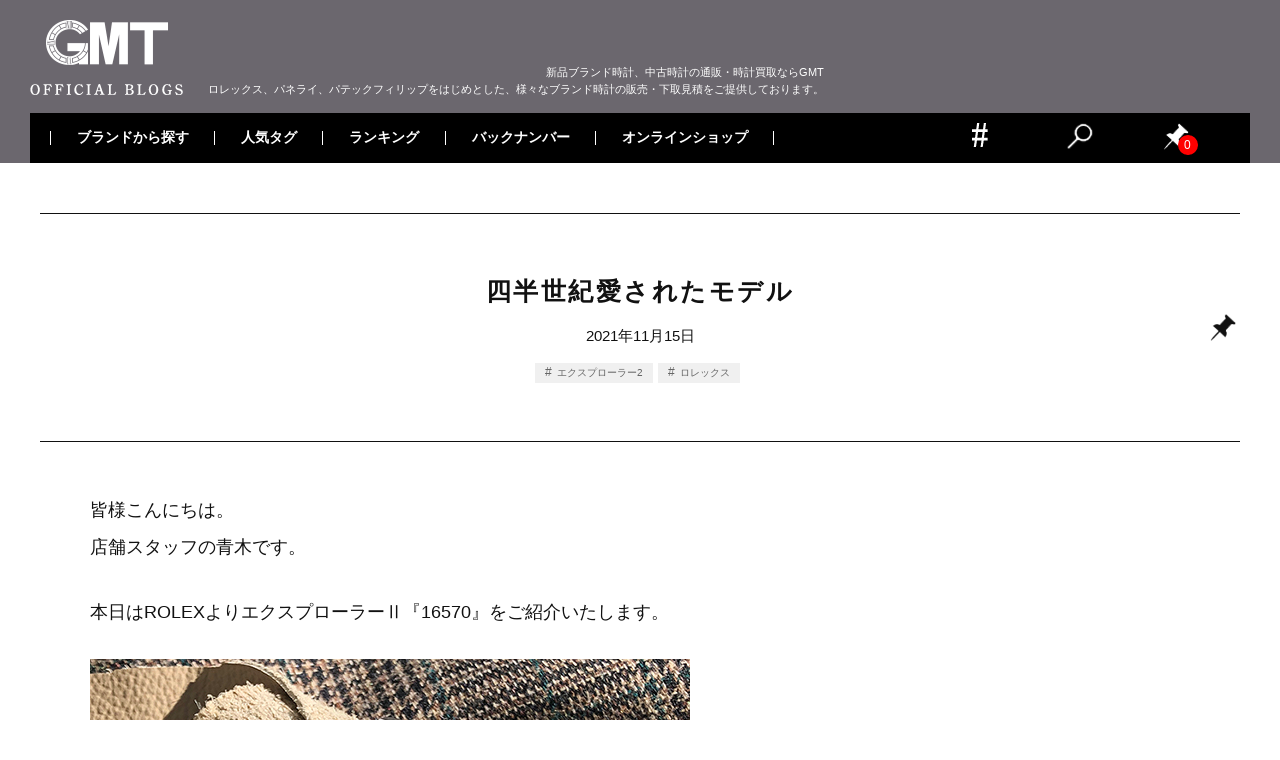

--- FILE ---
content_type: text/html; charset=UTF-8
request_url: https://blog.gmt-j.com/20211115/
body_size: 25775
content:
<!doctype html>
<html dir="ltr" lang="ja" prefix="og: https://ogp.me/ns#">
<head>
<!-- Google Tag Manager -->
<script>(function(w,d,s,l,i){w[l]=w[l]||[];w[l].push({'gtm.start':
new Date().getTime(),event:'gtm.js'});var f=d.getElementsByTagName(s)[0],
j=d.createElement(s),dl=l!='dataLayer'?'&l='+l:'';j.async=true;j.src=
'https://www.googletagmanager.com/gtm.js?id='+i+dl;f.parentNode.insertBefore(j,f);
})(window,document,'script','dataLayer','GTM-NF3ZLQ4');</script>
<!-- End Google Tag Manager -->
  <meta charset="UTF-8">
  <meta name="viewport" content="width=device-width, initial-scale=1">
  <link rel="shortcut icon" href="https://blog.gmt-j.com/images/2021/01/favicon.ico" />
  <link rel="apple-touch-icon" sizes="180x180" href="https://blog.gmt-j.com/images/2021/01/apple-touch-icon-180x180-1.png">
    <title>四半世紀愛されたモデル | 時計専門店GMTのブログ</title>

		<!-- All in One SEO 4.8.5 - aioseo.com -->
	<meta name="robots" content="max-image-preview:large" />
	<meta name="author" content="青木"/>
	<link rel="canonical" href="https://blog.gmt-j.com/20211115/" />
	<meta name="generator" content="All in One SEO (AIOSEO) 4.8.5" />
		<meta property="og:locale" content="ja_JP" />
		<meta property="og:site_name" content="時計専門店GMTのブログ | 時計専門店GMTのブログ。「GMT」は、ロレックス、パテックフィリップをはじめとした新品ブランド時計、中古時計の販売、買取を取り扱うサイトです。" />
		<meta property="og:type" content="article" />
		<meta property="og:title" content="四半世紀愛されたモデル | 時計専門店GMTのブログ" />
		<meta property="og:url" content="https://blog.gmt-j.com/20211115/" />
		<meta property="article:published_time" content="2021-11-15T03:00:02+00:00" />
		<meta property="article:modified_time" content="2021-11-15T03:36:06+00:00" />
		<meta name="twitter:card" content="summary_large_image" />
		<meta name="twitter:site" content="@GMT_shinjuku" />
		<meta name="twitter:title" content="四半世紀愛されたモデル | 時計専門店GMTのブログ" />
		<meta name="twitter:creator" content="@GMT_shinjuku" />
		<meta name="twitter:image" content="https://blog.gmt-j.com/images/2021/11/IMG_1970.jpg" />
		<script type="application/ld+json" class="aioseo-schema">
			{"@context":"https:\/\/schema.org","@graph":[{"@type":"Article","@id":"https:\/\/blog.gmt-j.com\/20211115\/#article","name":"\u56db\u534a\u4e16\u7d00\u611b\u3055\u308c\u305f\u30e2\u30c7\u30eb | \u6642\u8a08\u5c02\u9580\u5e97GMT\u306e\u30d6\u30ed\u30b0","headline":"\u56db\u534a\u4e16\u7d00\u611b\u3055\u308c\u305f\u30e2\u30c7\u30eb","author":{"@id":"https:\/\/blog.gmt-j.com\/author\/raoki\/#author"},"publisher":{"@id":"https:\/\/blog.gmt-j.com\/#organization"},"image":{"@type":"ImageObject","url":"https:\/\/blog.gmt-j.com\/images\/2021\/11\/IMG_1970.jpg","@id":"https:\/\/blog.gmt-j.com\/20211115\/#articleImage","width":600,"height":450},"datePublished":"2021-11-15T12:00:02+09:00","dateModified":"2021-11-15T12:36:06+09:00","inLanguage":"ja","mainEntityOfPage":{"@id":"https:\/\/blog.gmt-j.com\/20211115\/#webpage"},"isPartOf":{"@id":"https:\/\/blog.gmt-j.com\/20211115\/#webpage"},"articleSection":"\u30ed\u30ec\u30c3\u30af\u30b9, \u30a8\u30af\u30b9\u30d7\u30ed\u30fc\u30e9\u30fc2, \u30ed\u30ec\u30c3\u30af\u30b9"},{"@type":"BreadcrumbList","@id":"https:\/\/blog.gmt-j.com\/20211115\/#breadcrumblist","itemListElement":[{"@type":"ListItem","@id":"https:\/\/blog.gmt-j.com#listItem","position":1,"name":"\u30db\u30fc\u30e0","item":"https:\/\/blog.gmt-j.com","nextItem":{"@type":"ListItem","@id":"https:\/\/blog.gmt-j.com\/category\/189\/#listItem","name":"\u30ed\u30ec\u30c3\u30af\u30b9"}},{"@type":"ListItem","@id":"https:\/\/blog.gmt-j.com\/category\/189\/#listItem","position":2,"name":"\u30ed\u30ec\u30c3\u30af\u30b9","item":"https:\/\/blog.gmt-j.com\/category\/189\/","nextItem":{"@type":"ListItem","@id":"https:\/\/blog.gmt-j.com\/20211115\/#listItem","name":"\u56db\u534a\u4e16\u7d00\u611b\u3055\u308c\u305f\u30e2\u30c7\u30eb"},"previousItem":{"@type":"ListItem","@id":"https:\/\/blog.gmt-j.com#listItem","name":"\u30db\u30fc\u30e0"}},{"@type":"ListItem","@id":"https:\/\/blog.gmt-j.com\/20211115\/#listItem","position":3,"name":"\u56db\u534a\u4e16\u7d00\u611b\u3055\u308c\u305f\u30e2\u30c7\u30eb","previousItem":{"@type":"ListItem","@id":"https:\/\/blog.gmt-j.com\/category\/189\/#listItem","name":"\u30ed\u30ec\u30c3\u30af\u30b9"}}]},{"@type":"Organization","@id":"https:\/\/blog.gmt-j.com\/#organization","name":"\u6642\u8a08\u5c02\u9580\u5e97GMT\u306e\u30d6\u30ed\u30b0","description":"\u6642\u8a08\u5c02\u9580\u5e97GMT\u306e\u30d6\u30ed\u30b0\u3002\u300cGMT\u300d\u306f\u3001\u30ed\u30ec\u30c3\u30af\u30b9\u3001\u30d1\u30c6\u30c3\u30af\u30d5\u30a3\u30ea\u30c3\u30d7\u3092\u306f\u3058\u3081\u3068\u3057\u305f\u65b0\u54c1\u30d6\u30e9\u30f3\u30c9\u6642\u8a08\u3001\u4e2d\u53e4\u6642\u8a08\u306e\u8ca9\u58f2\u3001\u8cb7\u53d6\u3092\u53d6\u308a\u6271\u3046\u30b5\u30a4\u30c8\u3067\u3059\u3002","url":"https:\/\/blog.gmt-j.com\/","sameAs":["https:\/\/x.com\/GMT_shinjuku"]},{"@type":"Person","@id":"https:\/\/blog.gmt-j.com\/author\/raoki\/#author","url":"https:\/\/blog.gmt-j.com\/author\/raoki\/","name":"\u9752\u6728","image":{"@type":"ImageObject","@id":"https:\/\/blog.gmt-j.com\/20211115\/#authorImage","url":"https:\/\/secure.gravatar.com\/avatar\/841f3c3f553d948496954e7adbcc6518?s=96&d=mm&r=g","width":96,"height":96,"caption":"\u9752\u6728"}},{"@type":"WebPage","@id":"https:\/\/blog.gmt-j.com\/20211115\/#webpage","url":"https:\/\/blog.gmt-j.com\/20211115\/","name":"\u56db\u534a\u4e16\u7d00\u611b\u3055\u308c\u305f\u30e2\u30c7\u30eb | \u6642\u8a08\u5c02\u9580\u5e97GMT\u306e\u30d6\u30ed\u30b0","inLanguage":"ja","isPartOf":{"@id":"https:\/\/blog.gmt-j.com\/#website"},"breadcrumb":{"@id":"https:\/\/blog.gmt-j.com\/20211115\/#breadcrumblist"},"author":{"@id":"https:\/\/blog.gmt-j.com\/author\/raoki\/#author"},"creator":{"@id":"https:\/\/blog.gmt-j.com\/author\/raoki\/#author"},"datePublished":"2021-11-15T12:00:02+09:00","dateModified":"2021-11-15T12:36:06+09:00"},{"@type":"WebSite","@id":"https:\/\/blog.gmt-j.com\/#website","url":"https:\/\/blog.gmt-j.com\/","name":"\u6642\u8a08\u5c02\u9580\u5e97GMT\u306e\u30d6\u30ed\u30b0","description":"\u6642\u8a08\u5c02\u9580\u5e97GMT\u306e\u30d6\u30ed\u30b0\u3002\u300cGMT\u300d\u306f\u3001\u30ed\u30ec\u30c3\u30af\u30b9\u3001\u30d1\u30c6\u30c3\u30af\u30d5\u30a3\u30ea\u30c3\u30d7\u3092\u306f\u3058\u3081\u3068\u3057\u305f\u65b0\u54c1\u30d6\u30e9\u30f3\u30c9\u6642\u8a08\u3001\u4e2d\u53e4\u6642\u8a08\u306e\u8ca9\u58f2\u3001\u8cb7\u53d6\u3092\u53d6\u308a\u6271\u3046\u30b5\u30a4\u30c8\u3067\u3059\u3002","inLanguage":"ja","publisher":{"@id":"https:\/\/blog.gmt-j.com\/#organization"}}]}
		</script>
		<!-- All in One SEO -->

<link rel='dns-prefetch' href='//translate.google.com' />
<link rel="alternate" type="application/rss+xml" title="時計専門店GMTのブログ &raquo; フィード" href="https://blog.gmt-j.com/feed/" />
<link rel="alternate" type="application/rss+xml" title="時計専門店GMTのブログ &raquo; コメントフィード" href="https://blog.gmt-j.com/comments/feed/" />
<script type="text/javascript">
/* <![CDATA[ */
window._wpemojiSettings = {"baseUrl":"https:\/\/s.w.org\/images\/core\/emoji\/15.0.3\/72x72\/","ext":".png","svgUrl":"https:\/\/s.w.org\/images\/core\/emoji\/15.0.3\/svg\/","svgExt":".svg","source":{"concatemoji":"https:\/\/blog.gmt-j.com\/wp-includes\/js\/wp-emoji-release.min.js?ver=6.7"}};
/*! This file is auto-generated */
!function(i,n){var o,s,e;function c(e){try{var t={supportTests:e,timestamp:(new Date).valueOf()};sessionStorage.setItem(o,JSON.stringify(t))}catch(e){}}function p(e,t,n){e.clearRect(0,0,e.canvas.width,e.canvas.height),e.fillText(t,0,0);var t=new Uint32Array(e.getImageData(0,0,e.canvas.width,e.canvas.height).data),r=(e.clearRect(0,0,e.canvas.width,e.canvas.height),e.fillText(n,0,0),new Uint32Array(e.getImageData(0,0,e.canvas.width,e.canvas.height).data));return t.every(function(e,t){return e===r[t]})}function u(e,t,n){switch(t){case"flag":return n(e,"\ud83c\udff3\ufe0f\u200d\u26a7\ufe0f","\ud83c\udff3\ufe0f\u200b\u26a7\ufe0f")?!1:!n(e,"\ud83c\uddfa\ud83c\uddf3","\ud83c\uddfa\u200b\ud83c\uddf3")&&!n(e,"\ud83c\udff4\udb40\udc67\udb40\udc62\udb40\udc65\udb40\udc6e\udb40\udc67\udb40\udc7f","\ud83c\udff4\u200b\udb40\udc67\u200b\udb40\udc62\u200b\udb40\udc65\u200b\udb40\udc6e\u200b\udb40\udc67\u200b\udb40\udc7f");case"emoji":return!n(e,"\ud83d\udc26\u200d\u2b1b","\ud83d\udc26\u200b\u2b1b")}return!1}function f(e,t,n){var r="undefined"!=typeof WorkerGlobalScope&&self instanceof WorkerGlobalScope?new OffscreenCanvas(300,150):i.createElement("canvas"),a=r.getContext("2d",{willReadFrequently:!0}),o=(a.textBaseline="top",a.font="600 32px Arial",{});return e.forEach(function(e){o[e]=t(a,e,n)}),o}function t(e){var t=i.createElement("script");t.src=e,t.defer=!0,i.head.appendChild(t)}"undefined"!=typeof Promise&&(o="wpEmojiSettingsSupports",s=["flag","emoji"],n.supports={everything:!0,everythingExceptFlag:!0},e=new Promise(function(e){i.addEventListener("DOMContentLoaded",e,{once:!0})}),new Promise(function(t){var n=function(){try{var e=JSON.parse(sessionStorage.getItem(o));if("object"==typeof e&&"number"==typeof e.timestamp&&(new Date).valueOf()<e.timestamp+604800&&"object"==typeof e.supportTests)return e.supportTests}catch(e){}return null}();if(!n){if("undefined"!=typeof Worker&&"undefined"!=typeof OffscreenCanvas&&"undefined"!=typeof URL&&URL.createObjectURL&&"undefined"!=typeof Blob)try{var e="postMessage("+f.toString()+"("+[JSON.stringify(s),u.toString(),p.toString()].join(",")+"));",r=new Blob([e],{type:"text/javascript"}),a=new Worker(URL.createObjectURL(r),{name:"wpTestEmojiSupports"});return void(a.onmessage=function(e){c(n=e.data),a.terminate(),t(n)})}catch(e){}c(n=f(s,u,p))}t(n)}).then(function(e){for(var t in e)n.supports[t]=e[t],n.supports.everything=n.supports.everything&&n.supports[t],"flag"!==t&&(n.supports.everythingExceptFlag=n.supports.everythingExceptFlag&&n.supports[t]);n.supports.everythingExceptFlag=n.supports.everythingExceptFlag&&!n.supports.flag,n.DOMReady=!1,n.readyCallback=function(){n.DOMReady=!0}}).then(function(){return e}).then(function(){var e;n.supports.everything||(n.readyCallback(),(e=n.source||{}).concatemoji?t(e.concatemoji):e.wpemoji&&e.twemoji&&(t(e.twemoji),t(e.wpemoji)))}))}((window,document),window._wpemojiSettings);
/* ]]> */
</script>
<style id='wp-emoji-styles-inline-css' type='text/css'>

	img.wp-smiley, img.emoji {
		display: inline !important;
		border: none !important;
		box-shadow: none !important;
		height: 1em !important;
		width: 1em !important;
		margin: 0 0.07em !important;
		vertical-align: -0.1em !important;
		background: none !important;
		padding: 0 !important;
	}
</style>
<link rel='stylesheet' id='wp-block-library-css' href='https://blog.gmt-j.com/wp-includes/css/dist/block-library/style.min.css?ver=6.7' type='text/css' media='all' />
<style id='classic-theme-styles-inline-css' type='text/css'>
/*! This file is auto-generated */
.wp-block-button__link{color:#fff;background-color:#32373c;border-radius:9999px;box-shadow:none;text-decoration:none;padding:calc(.667em + 2px) calc(1.333em + 2px);font-size:1.125em}.wp-block-file__button{background:#32373c;color:#fff;text-decoration:none}
</style>
<style id='global-styles-inline-css' type='text/css'>
:root{--wp--preset--aspect-ratio--square: 1;--wp--preset--aspect-ratio--4-3: 4/3;--wp--preset--aspect-ratio--3-4: 3/4;--wp--preset--aspect-ratio--3-2: 3/2;--wp--preset--aspect-ratio--2-3: 2/3;--wp--preset--aspect-ratio--16-9: 16/9;--wp--preset--aspect-ratio--9-16: 9/16;--wp--preset--color--black: #000000;--wp--preset--color--cyan-bluish-gray: #abb8c3;--wp--preset--color--white: #ffffff;--wp--preset--color--pale-pink: #f78da7;--wp--preset--color--vivid-red: #cf2e2e;--wp--preset--color--luminous-vivid-orange: #ff6900;--wp--preset--color--luminous-vivid-amber: #fcb900;--wp--preset--color--light-green-cyan: #7bdcb5;--wp--preset--color--vivid-green-cyan: #00d084;--wp--preset--color--pale-cyan-blue: #8ed1fc;--wp--preset--color--vivid-cyan-blue: #0693e3;--wp--preset--color--vivid-purple: #9b51e0;--wp--preset--gradient--vivid-cyan-blue-to-vivid-purple: linear-gradient(135deg,rgba(6,147,227,1) 0%,rgb(155,81,224) 100%);--wp--preset--gradient--light-green-cyan-to-vivid-green-cyan: linear-gradient(135deg,rgb(122,220,180) 0%,rgb(0,208,130) 100%);--wp--preset--gradient--luminous-vivid-amber-to-luminous-vivid-orange: linear-gradient(135deg,rgba(252,185,0,1) 0%,rgba(255,105,0,1) 100%);--wp--preset--gradient--luminous-vivid-orange-to-vivid-red: linear-gradient(135deg,rgba(255,105,0,1) 0%,rgb(207,46,46) 100%);--wp--preset--gradient--very-light-gray-to-cyan-bluish-gray: linear-gradient(135deg,rgb(238,238,238) 0%,rgb(169,184,195) 100%);--wp--preset--gradient--cool-to-warm-spectrum: linear-gradient(135deg,rgb(74,234,220) 0%,rgb(151,120,209) 20%,rgb(207,42,186) 40%,rgb(238,44,130) 60%,rgb(251,105,98) 80%,rgb(254,248,76) 100%);--wp--preset--gradient--blush-light-purple: linear-gradient(135deg,rgb(255,206,236) 0%,rgb(152,150,240) 100%);--wp--preset--gradient--blush-bordeaux: linear-gradient(135deg,rgb(254,205,165) 0%,rgb(254,45,45) 50%,rgb(107,0,62) 100%);--wp--preset--gradient--luminous-dusk: linear-gradient(135deg,rgb(255,203,112) 0%,rgb(199,81,192) 50%,rgb(65,88,208) 100%);--wp--preset--gradient--pale-ocean: linear-gradient(135deg,rgb(255,245,203) 0%,rgb(182,227,212) 50%,rgb(51,167,181) 100%);--wp--preset--gradient--electric-grass: linear-gradient(135deg,rgb(202,248,128) 0%,rgb(113,206,126) 100%);--wp--preset--gradient--midnight: linear-gradient(135deg,rgb(2,3,129) 0%,rgb(40,116,252) 100%);--wp--preset--font-size--small: 13px;--wp--preset--font-size--medium: 20px;--wp--preset--font-size--large: 36px;--wp--preset--font-size--x-large: 42px;--wp--preset--spacing--20: 0.44rem;--wp--preset--spacing--30: 0.67rem;--wp--preset--spacing--40: 1rem;--wp--preset--spacing--50: 1.5rem;--wp--preset--spacing--60: 2.25rem;--wp--preset--spacing--70: 3.38rem;--wp--preset--spacing--80: 5.06rem;--wp--preset--shadow--natural: 6px 6px 9px rgba(0, 0, 0, 0.2);--wp--preset--shadow--deep: 12px 12px 50px rgba(0, 0, 0, 0.4);--wp--preset--shadow--sharp: 6px 6px 0px rgba(0, 0, 0, 0.2);--wp--preset--shadow--outlined: 6px 6px 0px -3px rgba(255, 255, 255, 1), 6px 6px rgba(0, 0, 0, 1);--wp--preset--shadow--crisp: 6px 6px 0px rgba(0, 0, 0, 1);}:where(.is-layout-flex){gap: 0.5em;}:where(.is-layout-grid){gap: 0.5em;}body .is-layout-flex{display: flex;}.is-layout-flex{flex-wrap: wrap;align-items: center;}.is-layout-flex > :is(*, div){margin: 0;}body .is-layout-grid{display: grid;}.is-layout-grid > :is(*, div){margin: 0;}:where(.wp-block-columns.is-layout-flex){gap: 2em;}:where(.wp-block-columns.is-layout-grid){gap: 2em;}:where(.wp-block-post-template.is-layout-flex){gap: 1.25em;}:where(.wp-block-post-template.is-layout-grid){gap: 1.25em;}.has-black-color{color: var(--wp--preset--color--black) !important;}.has-cyan-bluish-gray-color{color: var(--wp--preset--color--cyan-bluish-gray) !important;}.has-white-color{color: var(--wp--preset--color--white) !important;}.has-pale-pink-color{color: var(--wp--preset--color--pale-pink) !important;}.has-vivid-red-color{color: var(--wp--preset--color--vivid-red) !important;}.has-luminous-vivid-orange-color{color: var(--wp--preset--color--luminous-vivid-orange) !important;}.has-luminous-vivid-amber-color{color: var(--wp--preset--color--luminous-vivid-amber) !important;}.has-light-green-cyan-color{color: var(--wp--preset--color--light-green-cyan) !important;}.has-vivid-green-cyan-color{color: var(--wp--preset--color--vivid-green-cyan) !important;}.has-pale-cyan-blue-color{color: var(--wp--preset--color--pale-cyan-blue) !important;}.has-vivid-cyan-blue-color{color: var(--wp--preset--color--vivid-cyan-blue) !important;}.has-vivid-purple-color{color: var(--wp--preset--color--vivid-purple) !important;}.has-black-background-color{background-color: var(--wp--preset--color--black) !important;}.has-cyan-bluish-gray-background-color{background-color: var(--wp--preset--color--cyan-bluish-gray) !important;}.has-white-background-color{background-color: var(--wp--preset--color--white) !important;}.has-pale-pink-background-color{background-color: var(--wp--preset--color--pale-pink) !important;}.has-vivid-red-background-color{background-color: var(--wp--preset--color--vivid-red) !important;}.has-luminous-vivid-orange-background-color{background-color: var(--wp--preset--color--luminous-vivid-orange) !important;}.has-luminous-vivid-amber-background-color{background-color: var(--wp--preset--color--luminous-vivid-amber) !important;}.has-light-green-cyan-background-color{background-color: var(--wp--preset--color--light-green-cyan) !important;}.has-vivid-green-cyan-background-color{background-color: var(--wp--preset--color--vivid-green-cyan) !important;}.has-pale-cyan-blue-background-color{background-color: var(--wp--preset--color--pale-cyan-blue) !important;}.has-vivid-cyan-blue-background-color{background-color: var(--wp--preset--color--vivid-cyan-blue) !important;}.has-vivid-purple-background-color{background-color: var(--wp--preset--color--vivid-purple) !important;}.has-black-border-color{border-color: var(--wp--preset--color--black) !important;}.has-cyan-bluish-gray-border-color{border-color: var(--wp--preset--color--cyan-bluish-gray) !important;}.has-white-border-color{border-color: var(--wp--preset--color--white) !important;}.has-pale-pink-border-color{border-color: var(--wp--preset--color--pale-pink) !important;}.has-vivid-red-border-color{border-color: var(--wp--preset--color--vivid-red) !important;}.has-luminous-vivid-orange-border-color{border-color: var(--wp--preset--color--luminous-vivid-orange) !important;}.has-luminous-vivid-amber-border-color{border-color: var(--wp--preset--color--luminous-vivid-amber) !important;}.has-light-green-cyan-border-color{border-color: var(--wp--preset--color--light-green-cyan) !important;}.has-vivid-green-cyan-border-color{border-color: var(--wp--preset--color--vivid-green-cyan) !important;}.has-pale-cyan-blue-border-color{border-color: var(--wp--preset--color--pale-cyan-blue) !important;}.has-vivid-cyan-blue-border-color{border-color: var(--wp--preset--color--vivid-cyan-blue) !important;}.has-vivid-purple-border-color{border-color: var(--wp--preset--color--vivid-purple) !important;}.has-vivid-cyan-blue-to-vivid-purple-gradient-background{background: var(--wp--preset--gradient--vivid-cyan-blue-to-vivid-purple) !important;}.has-light-green-cyan-to-vivid-green-cyan-gradient-background{background: var(--wp--preset--gradient--light-green-cyan-to-vivid-green-cyan) !important;}.has-luminous-vivid-amber-to-luminous-vivid-orange-gradient-background{background: var(--wp--preset--gradient--luminous-vivid-amber-to-luminous-vivid-orange) !important;}.has-luminous-vivid-orange-to-vivid-red-gradient-background{background: var(--wp--preset--gradient--luminous-vivid-orange-to-vivid-red) !important;}.has-very-light-gray-to-cyan-bluish-gray-gradient-background{background: var(--wp--preset--gradient--very-light-gray-to-cyan-bluish-gray) !important;}.has-cool-to-warm-spectrum-gradient-background{background: var(--wp--preset--gradient--cool-to-warm-spectrum) !important;}.has-blush-light-purple-gradient-background{background: var(--wp--preset--gradient--blush-light-purple) !important;}.has-blush-bordeaux-gradient-background{background: var(--wp--preset--gradient--blush-bordeaux) !important;}.has-luminous-dusk-gradient-background{background: var(--wp--preset--gradient--luminous-dusk) !important;}.has-pale-ocean-gradient-background{background: var(--wp--preset--gradient--pale-ocean) !important;}.has-electric-grass-gradient-background{background: var(--wp--preset--gradient--electric-grass) !important;}.has-midnight-gradient-background{background: var(--wp--preset--gradient--midnight) !important;}.has-small-font-size{font-size: var(--wp--preset--font-size--small) !important;}.has-medium-font-size{font-size: var(--wp--preset--font-size--medium) !important;}.has-large-font-size{font-size: var(--wp--preset--font-size--large) !important;}.has-x-large-font-size{font-size: var(--wp--preset--font-size--x-large) !important;}
:where(.wp-block-post-template.is-layout-flex){gap: 1.25em;}:where(.wp-block-post-template.is-layout-grid){gap: 1.25em;}
:where(.wp-block-columns.is-layout-flex){gap: 2em;}:where(.wp-block-columns.is-layout-grid){gap: 2em;}
:root :where(.wp-block-pullquote){font-size: 1.5em;line-height: 1.6;}
</style>
<link rel='stylesheet' id='google-language-translator-css' href='https://blog.gmt-j.com/wp-content/plugins/google-language-translator/css/style.css?ver=6.0.20' type='text/css' media='' />
<link rel='stylesheet' id='wp-ulike-css' href='https://blog.gmt-j.com/wp-content/plugins/wp-ulike/assets/css/wp-ulike.min.css?ver=4.7.9.1' type='text/css' media='all' />
<link rel='stylesheet' id='wp-pagenavi-css' href='https://blog.gmt-j.com/wp-content/plugins/wp-pagenavi/pagenavi-css.css?ver=2.70' type='text/css' media='all' />
<link rel='stylesheet' id='wordpress-popular-posts-css-css' href='https://blog.gmt-j.com/wp-content/plugins/wordpress-popular-posts/assets/css/wpp.css?ver=5.5.2' type='text/css' media='all' />
<link rel='stylesheet' id='syuppin-style-css' href='https://blog.gmt-j.com/wp-content/themes/gmt/style.css?ver=6.7' type='text/css' media='all' />
<link rel='stylesheet' id='simple-favorites-css' href='https://blog.gmt-j.com/wp-content/plugins/favorites/assets/css/favorites.css?ver=2.3.6' type='text/css' media='all' />
<script type="text/javascript" src="https://blog.gmt-j.com/wp-content/themes/gmt/js/jquery-3.4.1.min.js?ver=3.4.1" id="jquery-js"></script>
<script type="application/json" id="wpp-json">

{"sampling_active":1,"sampling_rate":5,"ajax_url":"https:\/\/blog.gmt-j.com\/wp-json\/wordpress-popular-posts\/v1\/popular-posts","api_url":"https:\/\/blog.gmt-j.com\/wp-json\/wordpress-popular-posts","ID":20000022206,"token":"96251dd840","lang":0,"debug":0}

</script>
<script type="text/javascript" src="https://blog.gmt-j.com/wp-content/plugins/wordpress-popular-posts/assets/js/wpp.min.js?ver=5.5.2" id="wpp-js-js"></script>
<script type="text/javascript" id="favorites-js-extra">
/* <![CDATA[ */
var favorites_data = {"ajaxurl":"https:\/\/blog.gmt-j.com\/wp-admin\/admin-ajax.php","nonce":"7d7706cdd6","favorite":"<i class=\"sf-icon-star-empty\"><\/i>","favorited":"<i class=\"sf-icon-star-full\"><\/i>","includecount":"","indicate_loading":"","loading_text":"Loading","loading_image":"","loading_image_active":"","loading_image_preload":"","cache_enabled":"1","button_options":{"button_type":"custom","custom_colors":false,"box_shadow":false,"include_count":false,"default":{"background_default":false,"border_default":false,"text_default":false,"icon_default":false,"count_default":false},"active":{"background_active":false,"border_active":false,"text_active":false,"icon_active":false,"count_active":false}},"authentication_modal_content":"<p>Please login to add favorites.<\/p><p><a href=\"#\" data-favorites-modal-close>Dismiss this notice<\/a><\/p>","authentication_redirect":"","dev_mode":"","logged_in":"","user_id":"0","authentication_redirect_url":"https:\/\/blog.gmt-j.com\/wp-login.php"};
/* ]]> */
</script>
<script type="text/javascript" src="https://blog.gmt-j.com/wp-content/plugins/favorites/assets/js/favorites.min.js?ver=2.3.6" id="favorites-js"></script>
<link rel="https://api.w.org/" href="https://blog.gmt-j.com/wp-json/" /><link rel="alternate" title="JSON" type="application/json" href="https://blog.gmt-j.com/wp-json/wp/v2/posts/20000022206" /><link rel="EditURI" type="application/rsd+xml" title="RSD" href="https://blog.gmt-j.com/xmlrpc.php?rsd" />
<meta name="generator" content="WordPress 6.7" />
<link rel='shortlink' href='https://blog.gmt-j.com/?p=20000022206' />
<link rel="alternate" title="oEmbed (JSON)" type="application/json+oembed" href="https://blog.gmt-j.com/wp-json/oembed/1.0/embed?url=https%3A%2F%2Fblog.gmt-j.com%2F20211115%2F" />
<link rel="alternate" title="oEmbed (XML)" type="text/xml+oembed" href="https://blog.gmt-j.com/wp-json/oembed/1.0/embed?url=https%3A%2F%2Fblog.gmt-j.com%2F20211115%2F&#038;format=xml" />
<style>#google_language_translator a{display:none!important;}div.skiptranslate.goog-te-gadget{display:inline!important;}.goog-te-gadget{color:transparent!important;}.goog-te-gadget{font-size:0px!important;}.goog-branding{display:none;}.goog-tooltip{display: none!important;}.goog-tooltip:hover{display: none!important;}.goog-text-highlight{background-color:transparent!important;border:none!important;box-shadow:none!important;}#google_language_translator select.goog-te-combo{color:#333333;}#flags{display:none;}#google_language_translator{color:transparent;}body{top:0px!important;}#goog-gt-{display:none!important;}font font{background-color:transparent!important;box-shadow:none!important;position:initial!important;}#glt-translate-trigger{left:20px;right:auto;}#glt-translate-trigger > span{color:#ffffff;}#glt-translate-trigger{background:#f89406;}.goog-te-gadget .goog-te-combo{width:100%;}#google_language_translator .goog-te-gadget .goog-te-combo{background:#fafafa;border:0!important;}</style>            <style id="wpp-loading-animation-styles">@-webkit-keyframes bgslide{from{background-position-x:0}to{background-position-x:-200%}}@keyframes bgslide{from{background-position-x:0}to{background-position-x:-200%}}.wpp-widget-placeholder,.wpp-widget-block-placeholder{margin:0 auto;width:60px;height:3px;background:#dd3737;background:linear-gradient(90deg,#dd3737 0%,#571313 10%,#dd3737 100%);background-size:200% auto;border-radius:3px;-webkit-animation:bgslide 1s infinite linear;animation:bgslide 1s infinite linear}</style>
            <link rel="icon" href="https://blog.gmt-j.com/images/2021/02/favicon.ico" sizes="32x32" />
<link rel="icon" href="https://blog.gmt-j.com/images/2021/02/favicon.ico" sizes="192x192" />
<link rel="apple-touch-icon" href="https://blog.gmt-j.com/images/2021/02/favicon.ico" />
<meta name="msapplication-TileImage" content="https://blog.gmt-j.com/images/2021/02/favicon.ico" />
		<style type="text/css" id="wp-custom-css">
			h3.custom-h3 {
  font-size: 18px; /* 本文と同じサイズ */
  font-weight: bold; /* 太字にして見出しと区別 */
  margin-top: 24px;
  margin-bottom: 12px;
	font-family: -apple-system, BlinkMacSystemFont, "Hiragino Kaku Gothic ProN", "ヒラギノ角ゴ ProN W3", Meiryo, メイリオ, sans-serif;
}
h4.custom-h4 {
  font-size: 18px; /* 本文と同じサイズ */
  font-weight: bold; /* 太字にして見出しと区別 */
  margin-top: 24px;
  margin-bottom: 12px;
	font-family: -apple-system, BlinkMacSystemFont, "Hiragino Kaku Gothic ProN", "ヒラギノ角ゴ ProN W3", Meiryo, メイリオ, sans-serif;
}
h2.custom-h2 {
  font-size: 18px; /* 本文と同じサイズ */
  font-weight: bold; /* 太字にして見出しと区別 */
  margin-top: 24px;
  margin-bottom: 12px;
	font-family: -apple-system, BlinkMacSystemFont, "Hiragino Kaku Gothic ProN", "ヒラギノ角ゴ ProN W3", Meiryo, メイリオ, sans-serif;
}		</style>
		  <link rel="stylesheet" href="https://blog.gmt-j.com/wp-content/themes/gmt/common.css" />
      <link rel="stylesheet" href="https://blog.gmt-j.com/wp-content/themes/gmt/common-pc.css" />
    <script src="https://blog.gmt-j.com/wp-content/themes/gmt/js/jquery.justifiedGallery.min.js"></script>
  <link href="https://fonts.googleapis.com/css?family=Khula:300&display=swap" rel="stylesheet">

<script>(window.BOOMR_mq=window.BOOMR_mq||[]).push(["addVar",{"rua.upush":"false","rua.cpush":"true","rua.upre":"false","rua.cpre":"false","rua.uprl":"false","rua.cprl":"false","rua.cprf":"false","rua.trans":"SJ-4c43f8ba-3888-4aa5-86ce-bd965380905d","rua.cook":"false","rua.ims":"false","rua.ufprl":"false","rua.cfprl":"false","rua.isuxp":"false","rua.texp":"norulematch","rua.ceh":"false","rua.ueh":"false","rua.ieh.st":"0"}]);</script>
                              <script>!function(a){var e="https://s.go-mpulse.net/boomerang/",t="addEventListener";if("False"=="True")a.BOOMR_config=a.BOOMR_config||{},a.BOOMR_config.PageParams=a.BOOMR_config.PageParams||{},a.BOOMR_config.PageParams.pci=!0,e="https://s2.go-mpulse.net/boomerang/";if(window.BOOMR_API_key="3QZJ6-E97ZK-WXS6S-SMLEK-AXF56",function(){function n(e){a.BOOMR_onload=e&&e.timeStamp||(new Date).getTime()}if(!a.BOOMR||!a.BOOMR.version&&!a.BOOMR.snippetExecuted){a.BOOMR=a.BOOMR||{},a.BOOMR.snippetExecuted=!0;var i,_,o,r=document.createElement("iframe");if(a[t])a[t]("load",n,!1);else if(a.attachEvent)a.attachEvent("onload",n);r.src="javascript:void(0)",r.title="",r.role="presentation",(r.frameElement||r).style.cssText="width:0;height:0;border:0;display:none;",o=document.getElementsByTagName("script")[0],o.parentNode.insertBefore(r,o);try{_=r.contentWindow.document}catch(O){i=document.domain,r.src="javascript:var d=document.open();d.domain='"+i+"';void(0);",_=r.contentWindow.document}_.open()._l=function(){var a=this.createElement("script");if(i)this.domain=i;a.id="boomr-if-as",a.src=e+"3QZJ6-E97ZK-WXS6S-SMLEK-AXF56",BOOMR_lstart=(new Date).getTime(),this.body.appendChild(a)},_.write("<bo"+'dy onload="document._l();">'),_.close()}}(),"".length>0)if(a&&"performance"in a&&a.performance&&"function"==typeof a.performance.setResourceTimingBufferSize)a.performance.setResourceTimingBufferSize();!function(){if(BOOMR=a.BOOMR||{},BOOMR.plugins=BOOMR.plugins||{},!BOOMR.plugins.AK){var e="true"=="true"?1:0,t="",n="aoipzoixbqhys2joe3ca-f-49a20a0ce-clientnsv4-s.akamaihd.net",i="false"=="true"?2:1,_={"ak.v":"39","ak.cp":"785905","ak.ai":parseInt("495780",10),"ak.ol":"0","ak.cr":9,"ak.ipv":4,"ak.proto":"h2","ak.rid":"7112d971","ak.r":44093,"ak.a2":e,"ak.m":"a","ak.n":"essl","ak.bpcip":"3.144.252.0","ak.cport":58444,"ak.gh":"23.33.28.152","ak.quicv":"","ak.tlsv":"tls1.3","ak.0rtt":"","ak.0rtt.ed":"","ak.csrc":"-","ak.acc":"","ak.t":"1764632260","ak.ak":"hOBiQwZUYzCg5VSAfCLimQ==VcwCpNZrB9f7Qyvi/6cfi8XLaRu4ArUFRjH7Web2wpWGNm6kG5Kv4W5KCyYEUiVa3na/[base64]/SDPsoPddmZgud7D6niL/g75LkD1VpxETSob1ir6/h2McYmvaGqB6QnFczZc9nM2HgchuwuratnRXHjikSn/C8yJaXsTlUzWfFVUSlQYl/75cfDeg5V9zVNTSvSfizCg6bidf8DI=","ak.pv":"12","ak.dpoabenc":"","ak.tf":i};if(""!==t)_["ak.ruds"]=t;var o={i:!1,av:function(e){var t="http.initiator";if(e&&(!e[t]||"spa_hard"===e[t]))_["ak.feo"]=void 0!==a.aFeoApplied?1:0,BOOMR.addVar(_)},rv:function(){var a=["ak.bpcip","ak.cport","ak.cr","ak.csrc","ak.gh","ak.ipv","ak.m","ak.n","ak.ol","ak.proto","ak.quicv","ak.tlsv","ak.0rtt","ak.0rtt.ed","ak.r","ak.acc","ak.t","ak.tf"];BOOMR.removeVar(a)}};BOOMR.plugins.AK={akVars:_,akDNSPreFetchDomain:n,init:function(){if(!o.i){var a=BOOMR.subscribe;a("before_beacon",o.av,null,null),a("onbeacon",o.rv,null,null),o.i=!0}return this},is_complete:function(){return!0}}}}()}(window);</script></head>

<body class="post-template-default single single-post postid-20000022206 single-format-standard blog-gmt">
<!-- Google Tag Manager (noscript) -->
<noscript><iframe src="https://www.googletagmanager.com/ns.html?id=GTM-NF3ZLQ4"
height="0" width="0" style="display:none;visibility:hidden"></iframe></noscript>
<!-- End Google Tag Manager (noscript) -->
  <div id="fb-root"></div>
  <script async defer crossorigin="anonymous" src="https://connect.facebook.net/ja_JP/sdk.js#xfbml=1&version=v9.0" nonce="B6GnBVWq"></script>
  <div id="loading" class="loading"></div>

  <!--SPフッターナビ-->
  <div class="ss-bar ss-bar-footer">
    <div class="flex-item">
      <ul class="flex-box ss-header-icon">
        <li class="flex-item">
                      <div class="change-design" style="opacity: 0.5;"></div>
                  </li>
        <li class="flex-item">
          <img src="https://blog.gmt-j.com/wp-content/themes/gmt/images/icn_calendar.png" alt="カレンダー" class="cal open-bt">
          <div class="search-box cal-cont">
          <div class="widget_calendar"><div id="calendar_wrap" class="calendar_wrap"><table id="wp-calendar" class="wp-calendar-table">
	<caption><a href="https://blog.gmt-j.com/2025/12/">2025年12月</a></caption>
	<thead>
	<tr>
		<th scope="col" title="月曜日">月</th>
		<th scope="col" title="火曜日">火</th>
		<th scope="col" title="水曜日">水</th>
		<th scope="col" title="木曜日">木</th>
		<th scope="col" title="金曜日">金</th>
		<th scope="col" title="土曜日">土</th>
		<th scope="col" title="日曜日">日</th>
	</tr>
	</thead>
	<tbody>
	<tr><td><a href="https://blog.gmt-j.com/2025/12/01/" aria-label="2025年12月1日 に投稿を公開">1</a></td><td id="today">2</td><td>3</td><td>4</td><td>5</td><td>6</td><td>7</td>
	</tr>
	<tr>
		<td>8</td><td>9</td><td>10</td><td>11</td><td>12</td><td>13</td><td>14</td>
	</tr>
	<tr>
		<td>15</td><td>16</td><td>17</td><td>18</td><td>19</td><td>20</td><td>21</td>
	</tr>
	<tr>
		<td>22</td><td>23</td><td>24</td><td>25</td><td>26</td><td>27</td><td>28</td>
	</tr>
	<tr>
		<td>29</td><td>30</td><td>31</td>
		<td class="pad" colspan="4">&nbsp;</td>
	</tr>
	</tbody>
	</table><nav aria-label="前と次の月" class="wp-calendar-nav">
		<span class="wp-calendar-nav-prev"><a onclick="update_calendar(this.href); return false;" href="https://blog.gmt-j.com/2025/11/">&laquo; 11月</a></span>
		<span class="pad">&nbsp;</span>
		<span class="wp-calendar-nav-next">&nbsp;</span>
	</nav></div></div>          </div>
        </li>
        <li class="flex-item">
          <img src="https://blog.gmt-j.com/wp-content/themes/gmt/images/icn_loupe02.png" alt="検索" class="search open-bt">
          <div class="search-box search-cont">
            <form role="search" method="get" action="https://blog.gmt-j.com">
              <div class="search-form">
              <input type="text" placeholder="ブランド名・商品名で検索" name="s" class="search-field" value="" />
                <input type="submit" class="search-submit" value="">
                <div class="flex-box">
                  <div class="txt-l"><label><input type="radio" name="target" value="both"  checked="checked">すべて</label></div>
                  <div class="flex-item"><label><input type="radio" name="target" value="title" >タイトルのみ</label></div>
                  <div class="txt-r"><label><input type="radio" name="target" value="content" >本文のみ</label></div>
                </div>
              </div>
            </form>
          </div>
        </li>
        <li class="flex-item">
          <div class="favorite-icon">
            <a href="https://blog.gmt-j.com/watch/">
              <img src="https://blog.gmt-j.com/wp-content/themes/gmt/images/icn_pin.png" alt="お気に入り記事">
              <div class="favorite-count">
                0              </div>
            </a>
          </div>
        </li>
        </ul>
    </div>
  </div>
  <div class="wrap">
  <header id="masthead" class="site-header">
    <div class="flex-box">
      <div class="site-branding">
        <h1 class="site-title"><a href="https://blog.gmt-j.com/" rel="home"><img src="https://blog.gmt-j.com/wp-content/themes/gmt/images/logo.png" alt="GMT OFFICIAL BLOGS"></a></h1>
      </div><!-- .site-branding -->
      <div class="description txt-r pc-tab">
        <p class="mb-0">新品ブランド時計、中古時計の通販・時計買取ならGMT<br>
        ロレックス、パネライ、パテックフィリップをはじめとした、様々なブランド時計の販売・下取見積をご提供しております。</p>
      </div>
      <div class="flex-item txt-r">
        <div id="google_language_translator" class="default-language-ja"></div>      </div>
    </div>
    <!--PCナビ-->
    <div class="flex-box pc-navi pc-tab">
      <nav id="site-navigation" class="main-navigation flex-item">
        <ul>
          <li class="menu01"><a>ブランドから探す</a>
          <div class="dropdown droptype-1">
            <h3 class="size-18 mb-xs">BRAND</h3>
            <ul class="cat">
              <li><a href="https://blog.gmt-j.com/category/%e3%83%81%e3%83%a3%e3%83%9a%e3%83%83%e3%82%af/">チャペック</a> </li> <li><a href="https://blog.gmt-j.com/category/%e3%83%ac%e3%83%87%e3%82%a3%e3%83%bc%e3%82%b9%e8%85%95%e6%99%82%e8%a8%88/%e3%83%b4%e3%82%a1%e3%83%b3-%e3%82%af%e3%83%aa%e3%83%bc%e3%83%95%e3%82%a2%e3%83%bc%e3%83%9a%e3%83%ab/">ヴァン クリーフ&amp;アーペル</a> </li> <li><a href="https://blog.gmt-j.com/category/%e3%83%ac%e3%83%87%e3%82%a3%e3%83%bc%e3%82%b9%e8%85%95%e6%99%82%e8%a8%88/">レディース腕時計</a> </li> <li><a href="https://blog.gmt-j.com/category/%e3%83%a2%e3%83%bc%e3%83%aa%e3%82%b9%e3%83%bb%e3%83%a9%e3%82%af%e3%83%ad%e3%82%a2/">モーリス・ラクロア</a> </li> <li><a href="https://blog.gmt-j.com/category/%e3%83%81%e3%83%a5%e3%83%bc%e3%83%80%e3%83%bc/">チューダー</a> </li> <li><a href="https://blog.gmt-j.com/category/%e3%82%b8%e3%83%a9%e3%83%bc%e3%83%ab%e3%83%bb%e3%83%9a%e3%83%ab%e3%82%b4/">ジラール・ペルゴ</a> </li> <li><a href="https://blog.gmt-j.com/category/192/%e8%85%95%e6%99%82%e8%a8%88%e3%81%ab%e3%81%a4%e3%81%84%e3%81%a6%e3%81%ae%e7%9f%a5%e8%ad%98/">腕時計についての知識</a> </li> <li><a href="https://blog.gmt-j.com/category/%e3%82%a8%e3%83%ab%e3%83%a1%e3%82%b9/">エルメス</a> </li> <li><a href="https://blog.gmt-j.com/category/%e3%82%b0%e3%83%a9%e3%83%b3%e3%83%89%e3%82%bb%e3%82%a4%e3%82%b3%e3%83%bc/">グランドセイコー</a> </li> <li><a href="https://blog.gmt-j.com/category/%e3%83%a9%e3%83%b3%e3%82%b0%e3%83%8f%e3%82%a4%e3%83%8d/">ラングハイネ</a> </li> <li><a href="https://blog.gmt-j.com/category/%e3%82%b0%e3%83%a9%e3%82%b9%e3%83%92%e3%83%a5%e3%83%83%e3%83%86%e3%82%aa%e3%83%aa%e3%82%b8%e3%83%8a%e3%83%ab/">グラスヒュッテオリジナル</a> </li> <li><a href="https://blog.gmt-j.com/category/%e3%83%91%e3%83%ab%e3%83%9f%e3%82%b8%e3%83%a3%e3%83%bc%e3%83%8b%e3%83%95%e3%83%ab%e3%83%aa%e3%82%a8/">パルミジャーニフルリエ</a> </li> <li><a href="https://blog.gmt-j.com/category/%e3%82%b8%e3%83%a3%e3%82%b1%e3%83%89%e3%83%ad%e3%83%bc/">ジャケドロー</a> </li> <li><a href="https://blog.gmt-j.com/category/%e3%82%b8%e3%83%a9%e3%83%bc%e3%83%ab%e3%83%9a%e3%83%ab%e3%82%b4/">ジラールペルゴ</a> </li> <li><a href="https://blog.gmt-j.com/category/%e3%83%ad%e3%82%b8%e3%82%a7%e3%83%87%e3%83%a5%e3%83%96%e3%82%a4/">ロジェデュブイ</a> </li> <li><a href="https://blog.gmt-j.com/category/%e3%83%9e%e3%82%a4%e3%82%b9%e3%82%bf%e3%83%bc%e3%82%b8%e3%83%b3%e3%82%ac%e3%83%bc/">マイスタージンガー</a> </li> <li><a href="https://blog.gmt-j.com/category/189/">ロレックス</a> </li> <li><a href="https://blog.gmt-j.com/category/193/">パテック・フィリップ</a> </li> <li><a href="https://blog.gmt-j.com/category/205/">オメガ</a> </li> <li><a href="https://blog.gmt-j.com/category/191/">パネライ</a> </li> <li><a href="https://blog.gmt-j.com/category/200/">IWC</a> </li> <li><a href="https://blog.gmt-j.com/category/199/">カルティエ</a> </li> <li><a href="https://blog.gmt-j.com/category/188/">ジャガー・ルクルト</a> </li> <li><a href="https://blog.gmt-j.com/category/204/">ウブロ</a> </li> <li><a href="https://blog.gmt-j.com/category/198/">オーデマ・ピゲ</a> </li> <li><a href="https://blog.gmt-j.com/category/213/">ヴァシュロンコンスタンタン</a> </li> <li><a href="https://blog.gmt-j.com/category/202/">ブライトリング</a> </li> <li><a href="https://blog.gmt-j.com/category/197/">ランゲ＆ゾーネ</a> </li> <li><a href="https://blog.gmt-j.com/category/195/">タグ・ホイヤー</a> </li> <li><a href="https://blog.gmt-j.com/category/211/">ブレゲ</a> </li> <li><a href="https://blog.gmt-j.com/category/210/">チュードル</a> </li> <li><a href="https://blog.gmt-j.com/category/217/">ブルガリ</a> </li> <li><a href="https://blog.gmt-j.com/category/%e3%83%ad%e3%83%b3%e3%82%b8%e3%83%b3/">ロンジン</a> </li> <li><a href="https://blog.gmt-j.com/category/%e3%83%a2%e3%83%aa%e3%83%83%e3%83%84%e3%83%bb%e3%82%b0%e3%83%ad%e3%82%b9%e3%83%9e%e3%83%b3/">モリッツ・グロスマン</a> </li> <li><a href="https://blog.gmt-j.com/category/%e3%83%a6%e3%83%b3%e3%83%8f%e3%83%b3%e3%82%b9/">ユンハンス</a> </li> <li><a href="https://blog.gmt-j.com/category/%e3%83%94%e3%82%a2%e3%82%b8%e3%82%a7/">ピアジェ</a> </li> <li><a href="https://blog.gmt-j.com/category/%e3%82%b0%e3%83%a9%e3%82%b9%e3%83%92%e3%83%a5%e3%83%83%e3%83%86%e3%83%bb%e3%82%aa%e3%83%aa%e3%82%b8%e3%83%8a%e3%83%ab/">グラスヒュッテ・オリジナル</a> </li> <li><a href="https://blog.gmt-j.com/category/%e3%83%8e%e3%83%a2%e3%82%b9/">ノモス</a> </li> <li><a href="https://blog.gmt-j.com/category/218/">ペキニエ</a> </li> <li><a href="https://blog.gmt-j.com/category/207/">ゼニス</a> </li> <li><a href="https://blog.gmt-j.com/category/208/">SEIKO</a> </li> <li><a href="https://blog.gmt-j.com/category/203/">シャネル</a> </li> <li><a href="https://blog.gmt-j.com/category/196/">ハリー・ウィンストン</a> </li> <li><a href="https://blog.gmt-j.com/category/236/">レディース</a> </li> <li><a href="https://blog.gmt-j.com/category/201/">リシャール・ミル</a> </li> <li><a href="https://blog.gmt-j.com/category/209/">フランク・ミュラー</a> </li> <li><a href="https://blog.gmt-j.com/category/206/">ベル＆ロス</a> </li> <li><a href="https://blog.gmt-j.com/category/%e3%82%a6%e3%83%ab%e3%83%90%e3%83%b3%e3%83%a4%e3%83%bc%e3%82%b2%e3%83%b3%e3%82%bb%e3%83%b3/">ウルバンヤーゲンセン</a> </li> <li><a href="https://blog.gmt-j.com/category/224/">F.P.ジュルヌ</a> </li> <li><a href="https://blog.gmt-j.com/category/194/">ショパール</a> </li> <li><a href="https://blog.gmt-j.com/category/233/">ブランパン</a> </li> <li><a href="https://blog.gmt-j.com/category/215/">ジン</a> </li> <li><a href="https://blog.gmt-j.com/category/h-%e3%83%a2%e3%83%bc%e3%82%b6%e3%83%bc/">H.モーザー</a> </li> <li><a href="https://blog.gmt-j.com/category/216/">ユリスナルダン</a> </li> <li><a href="https://blog.gmt-j.com/category/234/">モンブラン</a> </li> <li><a href="https://blog.gmt-j.com/category/%e3%83%ab%e3%82%a4%e3%83%bb%e3%83%b4%e3%82%a3%e3%83%88%e3%83%b3/">ルイ・ヴィトン</a> </li> <li><a href="https://blog.gmt-j.com/category/225/">オリス</a> </li> <li><a href="https://blog.gmt-j.com/category/220/">ボーム&amp;メルシエ</a> </li> <li><a href="https://blog.gmt-j.com/category/231/">ハミルトン</a> </li> <li><a href="https://blog.gmt-j.com/category/219/">グラハム</a> </li> <li><a href="https://blog.gmt-j.com/category/223/">VELDT</a> </li> <li><a href="https://blog.gmt-j.com/category/192/">その他</a> </li> <li><a href="https://blog.gmt-j.com/category/%e6%9c%aa%e5%88%86%e9%a1%9e/">未分類</a> </li>             </ul>
          </div></li>
          <li class="menu02"><a>人気タグ</a>
            <div class="dropdown droptype-2">
              <h3 class="size-18 mb-xs">TAG<span class="size-12 ml-xs">登録数の多い順に30個表示しています</span></h3>
                            <ul class="cat"><li><a href='https://blog.gmt-j.com/tag/%e6%99%82%e8%a8%88%e6%83%85%e5%a0%b1/'>時計情報</a></li><li><a href='https://blog.gmt-j.com/tag/%e3%83%ad%e3%83%ac%e3%83%83%e3%82%af%e3%82%b9/'>ロレックス</a></li><li><a href='https://blog.gmt-j.com/tag/%e3%82%aa%e3%83%a1%e3%82%ac/'>オメガ</a></li><li><a href='https://blog.gmt-j.com/tag/%e3%83%91%e3%83%86%e3%83%83%e3%82%af%e3%83%bb%e3%83%95%e3%82%a3%e3%83%aa%e3%83%83%e3%83%97/'>パテック・フィリップ</a></li><li><a href='https://blog.gmt-j.com/tag/rolex/'>ROLEX</a></li><li><a href='https://blog.gmt-j.com/tag/iwc/'>IWC</a></li><li><a href='https://blog.gmt-j.com/tag/%e3%82%ab%e3%83%ab%e3%83%86%e3%82%a3%e3%82%a8/'>カルティエ</a></li><li><a href='https://blog.gmt-j.com/tag/%e3%82%a6%e3%83%96%e3%83%ad/'>ウブロ</a></li><li><a href='https://blog.gmt-j.com/tag/%e3%83%91%e3%83%8d%e3%83%a9%e3%82%a4/'>パネライ</a></li><li><a href='https://blog.gmt-j.com/tag/%e3%83%b4%e3%82%a1%e3%82%b7%e3%83%a5%e3%83%ad%e3%83%b3%e3%82%b3%e3%83%b3%e3%82%b9%e3%82%bf%e3%83%b3%e3%82%bf%e3%83%b3/'>ヴァシュロンコンスタンタン</a></li><li><a href='https://blog.gmt-j.com/tag/omega/'>OMEGA</a></li><li><a href='https://blog.gmt-j.com/tag/%e3%83%96%e3%83%ac%e3%82%b2/'>ブレゲ</a></li><li><a href='https://blog.gmt-j.com/tag/%e3%82%aa%e3%83%bc%e3%83%87%e3%83%9e%e3%83%bb%e3%83%94%e3%82%b2/'>オーデマ・ピゲ</a></li><li><a href='https://blog.gmt-j.com/tag/%e3%82%b8%e3%83%a3%e3%82%ac%e3%83%bc%e3%83%bb%e3%83%ab%e3%82%af%e3%83%ab%e3%83%88/'>ジャガー・ルクルト</a></li><li><a href='https://blog.gmt-j.com/tag/%e9%99%90%e5%ae%9a%e3%83%a2%e3%83%87%e3%83%ab/'>限定モデル</a></li><li><a href='https://blog.gmt-j.com/tag/%e3%83%96%e3%83%a9%e3%82%a4%e3%83%88%e3%83%aa%e3%83%b3%e3%82%b0/'>ブライトリング</a></li><li><a href='https://blog.gmt-j.com/tag/%e3%83%a9%e3%83%b3%e3%82%b2%ef%bc%86%e3%82%be%e3%83%bc%e3%83%8d/'>ランゲ＆ゾーネ</a></li><li><a href='https://blog.gmt-j.com/tag/%e3%82%bf%e3%82%b0%e3%83%bb%e3%83%9b%e3%82%a4%e3%83%a4%e3%83%bc/'>タグ・ホイヤー</a></li><li><a href='https://blog.gmt-j.com/tag/%e3%83%96%e3%83%ab%e3%82%ac%e3%83%aa/'>ブルガリ</a></li><li><a href='https://blog.gmt-j.com/tag/%e3%83%89%e3%83%ac%e3%82%b9%e3%82%a6%e3%82%a9%e3%83%83%e3%83%81/'>ドレスウォッチ</a></li><li><a href='https://blog.gmt-j.com/tag/%e3%82%bc%e3%83%8b%e3%82%b9/'>ゼニス</a></li><li><a href='https://blog.gmt-j.com/tag/%e3%83%81%e3%83%a5%e3%83%bc%e3%83%80%e3%83%bc/'>チューダー</a></li><li><a href='https://blog.gmt-j.com/tag/seiko/'>SEIKO</a></li><li><a href='https://blog.gmt-j.com/tag/%e3%83%81%e3%83%a5%e3%83%bc%e3%83%89%e3%83%ab/'>チュードル</a></li><li><a href='https://blog.gmt-j.com/tag/tudor/'>TUDOR</a></li><li><a href='https://blog.gmt-j.com/tag/%e3%83%80%e3%82%a4%e3%83%90%e3%83%bc%e3%82%ba%e3%82%a6%e3%82%a9%e3%83%83%e3%83%81/'>ダイバーズウォッチ</a></li><li><a href='https://blog.gmt-j.com/tag/%e3%83%87%e3%82%a4%e3%83%88%e3%83%8a/'>デイトナ</a></li><li><a href='https://blog.gmt-j.com/tag/%e3%82%b0%e3%83%a9%e3%83%b3%e3%83%89%e3%82%bb%e3%82%a4%e3%82%b3%e3%83%bc/'>グランドセイコー</a></li><li><a href='https://blog.gmt-j.com/tag/%e3%82%bb%e3%82%a4%e3%82%b3%e3%83%bc/'>セイコー</a></li><li><a href='https://blog.gmt-j.com/tag/%e3%82%aa%e3%83%bc%e3%83%87%e3%83%9e%e3%83%94%e3%82%b2/'>オーデマピゲ</a></li></ul>
            </div>
          </li>
          <li class="menu03"><a>ランキング</a>
            <div class="dropdown droptype-3">
              <div class="flex-box">
              <div class="flex-item"><div class="widget popular-posts">


<ul class="wpp-list">
<li>
<a href="https://blog.gmt-j.com/20251128/" class="wpp-post-title" target="_self">仕事ができる人が選ぶ｜昇給後の自分へのご褒美に最適な腕時計3選</a>
 <span class="wpp-meta post-stats"><span class="wpp-views">6.5k件のビュー</span></span>
</li>
<li>
<a href="https://blog.gmt-j.com/20251126-2/" class="wpp-post-title" target="_self">200万円あれば何が選べる？ 専門店が“本当に失敗しない3本”を解説</a>
 <span class="wpp-meta post-stats"><span class="wpp-views">270件のビュー</span></span>
</li>
<li>
<a href="https://blog.gmt-j.com/20251120/" class="wpp-post-title" target="_self">“一生モノ”が見つかる。100万円で手に入る高級時計3選</a>
 <span class="wpp-meta post-stats"><span class="wpp-views">180件のビュー</span></span>
</li>
<li>
<a href="https://blog.gmt-j.com/20240910-2/" class="wpp-post-title" target="_self">【スタッフも愛用中】CARTIER サントス デュモン</a>
 <span class="wpp-meta post-stats"><span class="wpp-views">155件のビュー</span></span>
</li>
<li>
<a href="https://blog.gmt-j.com/20251122/" class="wpp-post-title" target="_self">【いい夫婦の日】CARTIERで叶える、ふたりのためのペアウォッチ</a>
 <span class="wpp-meta post-stats"><span class="wpp-views">140件のビュー</span></span>
</li>
<li>
<a href="https://blog.gmt-j.com/20250228_2/" class="wpp-post-title" target="_self">【ROLEX】絶対に外れない！デイトジャストのおすすめ5選</a>
 <span class="wpp-meta post-stats"><span class="wpp-views">120件のビュー</span></span>
</li>
<li>
<a href="https://blog.gmt-j.com/%e6%89%8b%e9%a6%96%e3%82%b5%e3%82%a4%e3%82%ba%e3%81%a8%e3%83%ac%e3%83%87%e3%82%a3%e3%83%bc%e3%82%b9%e6%99%82%e8%a8%88%e3%81%ae%e5%8d%b0%e8%b1%a1%e5%b7%ae%e3%81%ab%e3%81%a4%e3%81%84%e3%81%a6/" class="wpp-post-title" target="_self">手首サイズとレディース時計の印象差について</a>
 <span class="wpp-meta post-stats"><span class="wpp-views">120件のビュー</span></span>
</li>
<li>
<a href="https://blog.gmt-j.com/20251127/" class="wpp-post-title" target="_self">失敗しない“ご褒美時計”選び｜一生使える高級腕時計おすすめ5本</a>
 <span class="wpp-meta post-stats"><span class="wpp-views">120件のビュー</span></span>
</li>
<li>
<a href="https://blog.gmt-j.com/20250410/" class="wpp-post-title" target="_self">【OMEGA】一年着用したスピードマスターを徹底レビュー</a>
 <span class="wpp-meta post-stats"><span class="wpp-views">115件のビュー</span></span>
</li>
<li>
<a href="https://blog.gmt-j.com/20251117/" class="wpp-post-title" target="_self">冬の袖口に、あえて「ミリタリーウォッチ」を。ウィンターコーデに映える、腕時計3選</a>
 <span class="wpp-meta post-stats"><span class="wpp-views">105件のビュー</span></span>
</li>
</ul>
</div></div>              </div>
            </div>
          </li>
          <li class="menu04"><a>バックナンバー</a>
            <div class="dropdown droptype-4">
              <div class="calendar_wrap"><table id="wp-calendar" class="wp-calendar-table">
	<caption><a href="https://blog.gmt-j.com/2025/12/">2025年12月</a></caption>
	<thead>
	<tr>
		<th scope="col" title="月曜日">月</th>
		<th scope="col" title="火曜日">火</th>
		<th scope="col" title="水曜日">水</th>
		<th scope="col" title="木曜日">木</th>
		<th scope="col" title="金曜日">金</th>
		<th scope="col" title="土曜日">土</th>
		<th scope="col" title="日曜日">日</th>
	</tr>
	</thead>
	<tbody>
	<tr><td><a href="https://blog.gmt-j.com/2025/12/01/" aria-label="2025年12月1日 に投稿を公開">1</a></td><td id="today">2</td><td>3</td><td>4</td><td>5</td><td>6</td><td>7</td>
	</tr>
	<tr>
		<td>8</td><td>9</td><td>10</td><td>11</td><td>12</td><td>13</td><td>14</td>
	</tr>
	<tr>
		<td>15</td><td>16</td><td>17</td><td>18</td><td>19</td><td>20</td><td>21</td>
	</tr>
	<tr>
		<td>22</td><td>23</td><td>24</td><td>25</td><td>26</td><td>27</td><td>28</td>
	</tr>
	<tr>
		<td>29</td><td>30</td><td>31</td>
		<td class="pad" colspan="4">&nbsp;</td>
	</tr>
	</tbody>
	</table><nav aria-label="前と次の月" class="wp-calendar-nav">
		<span class="wp-calendar-nav-prev"><a onclick="update_calendar(this.href); return false;" href="https://blog.gmt-j.com/2025/11/">&laquo; 11月</a></span>
		<span class="pad">&nbsp;</span>
		<span class="wp-calendar-nav-next">&nbsp;</span>
	</nav></div>            </div>
          </li>
          <li><a href="https://www.gmt-j.com/" target="_blank">オンラインショップ</a></li>
        </ul>
      </nav><!-- #site-navigation -->
      <div class="ss-bar">
        <ul class="flex-box ss-bar-icon">
          <li class="flex-item txt-c">
            <a href="https://blog.gmt-j.com/tag-list/"><img src="https://blog.gmt-j.com/wp-content/themes/gmt/images/icn_tag.svg" alt="タグ一覧"></a>
          </li>
          <li class="flex-item txt-c">
            <img src="https://blog.gmt-j.com/wp-content/themes/gmt/images/icn_loupe02.png" alt="検索" class="open-bt">
            <div class="search-box">
              <form role="search" method="get" action="https://blog.gmt-j.com">
                <div class="search-form">
                <input type="text" placeholder="ブランド名・商品名で検索" name="s" class="search-field" value="" />
                  <label><input type="radio" name="target" value="both" checked="checked">すべて</label>
                  <label><input type="radio" name="target" value="title" >タイトルのみ</label>
                  <label><input type="radio" name="target" value="content" >本文のみ</label>
                  <input type="submit" class="search-submit" value="">
                </div>
              </form>
            </div>
          </li>
          <li class="flex-item">
            <div class="favorite-icon">
              <a href="https://blog.gmt-j.com/watch/">
                <img src="https://blog.gmt-j.com/wp-content/themes/gmt/images/icn_pin.png" alt="お気に入り記事">
                <div class="favorite-count">
                  0                </div>
              </a>
            </div>
          </li>
        </ul>
      </div>
    </div>
    <div class="menu-bt">
      <div class="menu1"></div>
      <div class="menu2"></div>
      <div class="menu3"></div>
    </div>
    <div class="ss-navi">
      <ul>
        <li class="brand-bt">ブランド一覧</li>
        <li class="tag-bt">人気タグ</li>
        <li><a href="https://blog.gmt-j.com/#ranking">ランキング</a></li>
        <li><a href="https://www.gmt-j.com/" target="_blank">オンラインショップ</a></li>
      </ul>
      <div>
        <nav class="brand-navi">
          <div class="navi-wrap">
            <div class="navi-inner">
              <h3 class="size-24 mb-xxs txt-c">BRAND</h3>
              <ul class="flex-box">
                <li><a href="https://blog.gmt-j.com/category/%e3%83%81%e3%83%a3%e3%83%9a%e3%83%83%e3%82%af/">チャペック</a> </li> <li><a href="https://blog.gmt-j.com/category/%e3%83%ac%e3%83%87%e3%82%a3%e3%83%bc%e3%82%b9%e8%85%95%e6%99%82%e8%a8%88/%e3%83%b4%e3%82%a1%e3%83%b3-%e3%82%af%e3%83%aa%e3%83%bc%e3%83%95%e3%82%a2%e3%83%bc%e3%83%9a%e3%83%ab/">ヴァン クリーフ&amp;アーペル</a> </li> <li><a href="https://blog.gmt-j.com/category/%e3%83%ac%e3%83%87%e3%82%a3%e3%83%bc%e3%82%b9%e8%85%95%e6%99%82%e8%a8%88/">レディース腕時計</a> </li> <li><a href="https://blog.gmt-j.com/category/%e3%83%a2%e3%83%bc%e3%83%aa%e3%82%b9%e3%83%bb%e3%83%a9%e3%82%af%e3%83%ad%e3%82%a2/">モーリス・ラクロア</a> </li> <li><a href="https://blog.gmt-j.com/category/%e3%83%81%e3%83%a5%e3%83%bc%e3%83%80%e3%83%bc/">チューダー</a> </li> <li><a href="https://blog.gmt-j.com/category/%e3%82%b8%e3%83%a9%e3%83%bc%e3%83%ab%e3%83%bb%e3%83%9a%e3%83%ab%e3%82%b4/">ジラール・ペルゴ</a> </li> <li><a href="https://blog.gmt-j.com/category/192/%e8%85%95%e6%99%82%e8%a8%88%e3%81%ab%e3%81%a4%e3%81%84%e3%81%a6%e3%81%ae%e7%9f%a5%e8%ad%98/">腕時計についての知識</a> </li> <li><a href="https://blog.gmt-j.com/category/%e3%82%a8%e3%83%ab%e3%83%a1%e3%82%b9/">エルメス</a> </li> <li><a href="https://blog.gmt-j.com/category/%e3%82%b0%e3%83%a9%e3%83%b3%e3%83%89%e3%82%bb%e3%82%a4%e3%82%b3%e3%83%bc/">グランドセイコー</a> </li> <li><a href="https://blog.gmt-j.com/category/%e3%83%a9%e3%83%b3%e3%82%b0%e3%83%8f%e3%82%a4%e3%83%8d/">ラングハイネ</a> </li> <li><a href="https://blog.gmt-j.com/category/%e3%82%b0%e3%83%a9%e3%82%b9%e3%83%92%e3%83%a5%e3%83%83%e3%83%86%e3%82%aa%e3%83%aa%e3%82%b8%e3%83%8a%e3%83%ab/">グラスヒュッテオリジナル</a> </li> <li><a href="https://blog.gmt-j.com/category/%e3%83%91%e3%83%ab%e3%83%9f%e3%82%b8%e3%83%a3%e3%83%bc%e3%83%8b%e3%83%95%e3%83%ab%e3%83%aa%e3%82%a8/">パルミジャーニフルリエ</a> </li> <li><a href="https://blog.gmt-j.com/category/%e3%82%b8%e3%83%a3%e3%82%b1%e3%83%89%e3%83%ad%e3%83%bc/">ジャケドロー</a> </li> <li><a href="https://blog.gmt-j.com/category/%e3%82%b8%e3%83%a9%e3%83%bc%e3%83%ab%e3%83%9a%e3%83%ab%e3%82%b4/">ジラールペルゴ</a> </li> <li><a href="https://blog.gmt-j.com/category/%e3%83%ad%e3%82%b8%e3%82%a7%e3%83%87%e3%83%a5%e3%83%96%e3%82%a4/">ロジェデュブイ</a> </li> <li><a href="https://blog.gmt-j.com/category/%e3%83%9e%e3%82%a4%e3%82%b9%e3%82%bf%e3%83%bc%e3%82%b8%e3%83%b3%e3%82%ac%e3%83%bc/">マイスタージンガー</a> </li> <li><a href="https://blog.gmt-j.com/category/189/">ロレックス</a> </li> <li><a href="https://blog.gmt-j.com/category/193/">パテック・フィリップ</a> </li> <li><a href="https://blog.gmt-j.com/category/205/">オメガ</a> </li> <li><a href="https://blog.gmt-j.com/category/191/">パネライ</a> </li> <li><a href="https://blog.gmt-j.com/category/200/">IWC</a> </li> <li><a href="https://blog.gmt-j.com/category/199/">カルティエ</a> </li> <li><a href="https://blog.gmt-j.com/category/188/">ジャガー・ルクルト</a> </li> <li><a href="https://blog.gmt-j.com/category/204/">ウブロ</a> </li> <li><a href="https://blog.gmt-j.com/category/198/">オーデマ・ピゲ</a> </li> <li><a href="https://blog.gmt-j.com/category/213/">ヴァシュロンコンスタンタン</a> </li> <li><a href="https://blog.gmt-j.com/category/202/">ブライトリング</a> </li> <li><a href="https://blog.gmt-j.com/category/197/">ランゲ＆ゾーネ</a> </li> <li><a href="https://blog.gmt-j.com/category/195/">タグ・ホイヤー</a> </li> <li><a href="https://blog.gmt-j.com/category/211/">ブレゲ</a> </li> <li><a href="https://blog.gmt-j.com/category/210/">チュードル</a> </li> <li><a href="https://blog.gmt-j.com/category/217/">ブルガリ</a> </li> <li><a href="https://blog.gmt-j.com/category/%e3%83%ad%e3%83%b3%e3%82%b8%e3%83%b3/">ロンジン</a> </li> <li><a href="https://blog.gmt-j.com/category/%e3%83%a2%e3%83%aa%e3%83%83%e3%83%84%e3%83%bb%e3%82%b0%e3%83%ad%e3%82%b9%e3%83%9e%e3%83%b3/">モリッツ・グロスマン</a> </li> <li><a href="https://blog.gmt-j.com/category/%e3%83%a6%e3%83%b3%e3%83%8f%e3%83%b3%e3%82%b9/">ユンハンス</a> </li> <li><a href="https://blog.gmt-j.com/category/%e3%83%94%e3%82%a2%e3%82%b8%e3%82%a7/">ピアジェ</a> </li> <li><a href="https://blog.gmt-j.com/category/%e3%82%b0%e3%83%a9%e3%82%b9%e3%83%92%e3%83%a5%e3%83%83%e3%83%86%e3%83%bb%e3%82%aa%e3%83%aa%e3%82%b8%e3%83%8a%e3%83%ab/">グラスヒュッテ・オリジナル</a> </li> <li><a href="https://blog.gmt-j.com/category/%e3%83%8e%e3%83%a2%e3%82%b9/">ノモス</a> </li> <li><a href="https://blog.gmt-j.com/category/218/">ペキニエ</a> </li> <li><a href="https://blog.gmt-j.com/category/207/">ゼニス</a> </li> <li><a href="https://blog.gmt-j.com/category/208/">SEIKO</a> </li> <li><a href="https://blog.gmt-j.com/category/203/">シャネル</a> </li> <li><a href="https://blog.gmt-j.com/category/196/">ハリー・ウィンストン</a> </li> <li><a href="https://blog.gmt-j.com/category/236/">レディース</a> </li> <li><a href="https://blog.gmt-j.com/category/201/">リシャール・ミル</a> </li> <li><a href="https://blog.gmt-j.com/category/209/">フランク・ミュラー</a> </li> <li><a href="https://blog.gmt-j.com/category/206/">ベル＆ロス</a> </li> <li><a href="https://blog.gmt-j.com/category/%e3%82%a6%e3%83%ab%e3%83%90%e3%83%b3%e3%83%a4%e3%83%bc%e3%82%b2%e3%83%b3%e3%82%bb%e3%83%b3/">ウルバンヤーゲンセン</a> </li> <li><a href="https://blog.gmt-j.com/category/224/">F.P.ジュルヌ</a> </li> <li><a href="https://blog.gmt-j.com/category/194/">ショパール</a> </li> <li><a href="https://blog.gmt-j.com/category/233/">ブランパン</a> </li> <li><a href="https://blog.gmt-j.com/category/215/">ジン</a> </li> <li><a href="https://blog.gmt-j.com/category/h-%e3%83%a2%e3%83%bc%e3%82%b6%e3%83%bc/">H.モーザー</a> </li> <li><a href="https://blog.gmt-j.com/category/216/">ユリスナルダン</a> </li> <li><a href="https://blog.gmt-j.com/category/234/">モンブラン</a> </li> <li><a href="https://blog.gmt-j.com/category/%e3%83%ab%e3%82%a4%e3%83%bb%e3%83%b4%e3%82%a3%e3%83%88%e3%83%b3/">ルイ・ヴィトン</a> </li> <li><a href="https://blog.gmt-j.com/category/225/">オリス</a> </li> <li><a href="https://blog.gmt-j.com/category/220/">ボーム&amp;メルシエ</a> </li> <li><a href="https://blog.gmt-j.com/category/231/">ハミルトン</a> </li> <li><a href="https://blog.gmt-j.com/category/219/">グラハム</a> </li> <li><a href="https://blog.gmt-j.com/category/223/">VELDT</a> </li> <li><a href="https://blog.gmt-j.com/category/192/">その他</a> </li> <li><a href="https://blog.gmt-j.com/category/%e6%9c%aa%e5%88%86%e9%a1%9e/">未分類</a> </li>               </ul>
            </div>
          </div>
        </nav>
        <nav class="tag-navi">
          <div class="navi-wrap">
            <div class="navi-inner">
              <h3 class="size-24 mb-xxs txt-c">TAG</h3>
              <p class="size-14 txt-c mb-xs">登録数の多い順に30個表示しています</p>
                            <ul class="flex-box"><li><a href='https://blog.gmt-j.com/tag/%e6%99%82%e8%a8%88%e6%83%85%e5%a0%b1/'>時計情報</a></li><li><a href='https://blog.gmt-j.com/tag/%e3%83%ad%e3%83%ac%e3%83%83%e3%82%af%e3%82%b9/'>ロレックス</a></li><li><a href='https://blog.gmt-j.com/tag/%e3%82%aa%e3%83%a1%e3%82%ac/'>オメガ</a></li><li><a href='https://blog.gmt-j.com/tag/%e3%83%91%e3%83%86%e3%83%83%e3%82%af%e3%83%bb%e3%83%95%e3%82%a3%e3%83%aa%e3%83%83%e3%83%97/'>パテック・フィリップ</a></li><li><a href='https://blog.gmt-j.com/tag/rolex/'>ROLEX</a></li><li><a href='https://blog.gmt-j.com/tag/iwc/'>IWC</a></li><li><a href='https://blog.gmt-j.com/tag/%e3%82%ab%e3%83%ab%e3%83%86%e3%82%a3%e3%82%a8/'>カルティエ</a></li><li><a href='https://blog.gmt-j.com/tag/%e3%82%a6%e3%83%96%e3%83%ad/'>ウブロ</a></li><li><a href='https://blog.gmt-j.com/tag/%e3%83%91%e3%83%8d%e3%83%a9%e3%82%a4/'>パネライ</a></li><li><a href='https://blog.gmt-j.com/tag/%e3%83%b4%e3%82%a1%e3%82%b7%e3%83%a5%e3%83%ad%e3%83%b3%e3%82%b3%e3%83%b3%e3%82%b9%e3%82%bf%e3%83%b3%e3%82%bf%e3%83%b3/'>ヴァシュロンコンスタンタン</a></li><li><a href='https://blog.gmt-j.com/tag/omega/'>OMEGA</a></li><li><a href='https://blog.gmt-j.com/tag/%e3%83%96%e3%83%ac%e3%82%b2/'>ブレゲ</a></li><li><a href='https://blog.gmt-j.com/tag/%e3%82%aa%e3%83%bc%e3%83%87%e3%83%9e%e3%83%bb%e3%83%94%e3%82%b2/'>オーデマ・ピゲ</a></li><li><a href='https://blog.gmt-j.com/tag/%e3%82%b8%e3%83%a3%e3%82%ac%e3%83%bc%e3%83%bb%e3%83%ab%e3%82%af%e3%83%ab%e3%83%88/'>ジャガー・ルクルト</a></li><li><a href='https://blog.gmt-j.com/tag/%e9%99%90%e5%ae%9a%e3%83%a2%e3%83%87%e3%83%ab/'>限定モデル</a></li><li><a href='https://blog.gmt-j.com/tag/%e3%83%96%e3%83%a9%e3%82%a4%e3%83%88%e3%83%aa%e3%83%b3%e3%82%b0/'>ブライトリング</a></li><li><a href='https://blog.gmt-j.com/tag/%e3%83%a9%e3%83%b3%e3%82%b2%ef%bc%86%e3%82%be%e3%83%bc%e3%83%8d/'>ランゲ＆ゾーネ</a></li><li><a href='https://blog.gmt-j.com/tag/%e3%82%bf%e3%82%b0%e3%83%bb%e3%83%9b%e3%82%a4%e3%83%a4%e3%83%bc/'>タグ・ホイヤー</a></li><li><a href='https://blog.gmt-j.com/tag/%e3%83%96%e3%83%ab%e3%82%ac%e3%83%aa/'>ブルガリ</a></li><li><a href='https://blog.gmt-j.com/tag/%e3%83%89%e3%83%ac%e3%82%b9%e3%82%a6%e3%82%a9%e3%83%83%e3%83%81/'>ドレスウォッチ</a></li><li><a href='https://blog.gmt-j.com/tag/%e3%82%bc%e3%83%8b%e3%82%b9/'>ゼニス</a></li><li><a href='https://blog.gmt-j.com/tag/%e3%83%81%e3%83%a5%e3%83%bc%e3%83%80%e3%83%bc/'>チューダー</a></li><li><a href='https://blog.gmt-j.com/tag/seiko/'>SEIKO</a></li><li><a href='https://blog.gmt-j.com/tag/%e3%83%81%e3%83%a5%e3%83%bc%e3%83%89%e3%83%ab/'>チュードル</a></li><li><a href='https://blog.gmt-j.com/tag/tudor/'>TUDOR</a></li><li><a href='https://blog.gmt-j.com/tag/%e3%83%80%e3%82%a4%e3%83%90%e3%83%bc%e3%82%ba%e3%82%a6%e3%82%a9%e3%83%83%e3%83%81/'>ダイバーズウォッチ</a></li><li><a href='https://blog.gmt-j.com/tag/%e3%83%87%e3%82%a4%e3%83%88%e3%83%8a/'>デイトナ</a></li><li><a href='https://blog.gmt-j.com/tag/%e3%82%b0%e3%83%a9%e3%83%b3%e3%83%89%e3%82%bb%e3%82%a4%e3%82%b3%e3%83%bc/'>グランドセイコー</a></li><li><a href='https://blog.gmt-j.com/tag/%e3%82%bb%e3%82%a4%e3%82%b3%e3%83%bc/'>セイコー</a></li><li><a href='https://blog.gmt-j.com/tag/%e3%82%aa%e3%83%bc%e3%83%87%e3%83%9e%e3%83%94%e3%82%b2/'>オーデマピゲ</a></li></ul>
            </div>
          </div>
        </nav>
      </div>
    </div>
  </header><!-- #masthead -->

      <div id="page" class="site">
  
    <div id="content" class="site-content">

  <div id="primary" class="content-area">
    <main id="main" class="site-main">
      
<article id="post-20000022206" class="post-20000022206 post type-post status-publish format-standard hentry category-38 tag-276 tag-50">
	<header class="entry-header">
				<div class="ttl-box">
			<h1>四半世紀愛されたモデル</h1>
			<p class="date size-15 mb-xxs">2021年11月15日</p>
			<p class="tag"><a href="https://blog.gmt-j.com/tag/%e3%82%a8%e3%82%af%e3%82%b9%e3%83%97%e3%83%ad%e3%83%bc%e3%83%a9%e3%83%bc2/" rel="tag">エクスプローラー2</a><a href="https://blog.gmt-j.com/tag/%e3%83%ad%e3%83%ac%e3%83%83%e3%82%af%e3%82%b9/" rel="tag">ロレックス</a></p>
			<div class="simplefavorite-button" data-postid="20000022206" data-siteid="1" data-groupid="1" data-favoritecount="2" style=""><i class="sf-icon-star-empty"></i></div>		</div>
	</header><!-- .entry-header -->

	<div class="entry-content">
		<p>皆様こんにちは。<br />
店舗スタッフの青木です。</p>
<p>本日はROLEXよりエクスプローラーⅡ『16570』をご紹介いたします。</p>
<p><a href="https://www.gmt-j.com/search?keyword=ROLEX%20%E3%83%AD%E3%83%AC%E3%83%83%E3%82%AF%E3%82%B9%20%E3%82%A8%E3%82%AF%E3%82%B9%E3%83%97%E3%83%AD%E3%83%BC%E3%83%A9%E3%83%BC%20II%2016570&amp;igngkeyword=1" target="_blank" rel="noopener"><img fetchpriority="high" decoding="async" class="alignnone size-full wp-image-20000022213" src="https://blog.gmt-j.com/images/2021/11/IMG_1970.jpg" alt="" width="600" height="450" /></a></p>
<p>冒険者の名を意味する探検家用のプロフェッショナルモデルである「エクスプローラー」シリーズは世界中の時計愛好家から高い支持を受け続けています。<br />
ちなみに私も14270を愛用しています。</p>
<p><a href="https://www.gmt-j.com/search?keyword=ROLEX%20%E3%83%AD%E3%83%AC%E3%83%83%E3%82%AF%E3%82%B9%20%E3%82%A8%E3%82%AF%E3%82%B9%E3%83%97%E3%83%AD%E3%83%BC%E3%83%A9%E3%83%BC%20II%2016570&amp;igngkeyword=1" target="_blank" rel="noopener">ROLEX ロレックス エクスプローラー II 16570 ブラック</a><br />
<a href="https://www.gmt-j.com/search?keyword=ROLEX%20%E3%83%AD%E3%83%AC%E3%83%83%E3%82%AF%E3%82%B9%20%E3%82%A8%E3%82%AF%E3%82%B9%E3%83%97%E3%83%AD%E3%83%BC%E3%83%A9%E3%83%BC%20II%2016570&amp;igngkeyword=1" target="_blank" rel="noopener"><img decoding="async" class="alignnone size-medium wp-image-20000022207" src="https://blog.gmt-j.com/images/2021/11/l-600x600.jpg" alt="" width="600" height="600" srcset="https://blog.gmt-j.com/images/2021/11/l-600x600.jpg 600w, https://blog.gmt-j.com/images/2021/11/l-400x400.jpg 400w, https://blog.gmt-j.com/images/2021/11/l-150x150.jpg 150w, https://blog.gmt-j.com/images/2021/11/l.jpg 700w" sizes="(max-width: 600px) 100vw, 600px" /></a><br />
エクスプローラーⅠの機能性と堅牢性を進化させたエクスプローラーⅡは1971年に誕生しました。<br />
今回ご紹介する「Ref.16570」はエクスプローラーⅡの第3世代にあたります。<br />
1988年頃から生産が行われていた「16570」は2011年に後継モデルとなる「Ref.216570」が発表されたことで生産終了となりましたが、四半世紀近く販売が行われていたロングセラーモデルになります。</p>
<p><a href="https://www.gmt-j.com/search?keyword=ROLEX%20%E3%83%AD%E3%83%AC%E3%83%83%E3%82%AF%E3%82%B9%20%E3%82%A8%E3%82%AF%E3%82%B9%E3%83%97%E3%83%AD%E3%83%BC%E3%83%A9%E3%83%BC%20II%2016570&amp;igngkeyword=1" target="_blank" rel="noopener"><img decoding="async" class="alignnone size-medium wp-image-20000022208" src="https://blog.gmt-j.com/images/2021/11/l-1-600x600.jpg" alt="" width="600" height="600" srcset="https://blog.gmt-j.com/images/2021/11/l-1-600x600.jpg 600w, https://blog.gmt-j.com/images/2021/11/l-1-400x400.jpg 400w, https://blog.gmt-j.com/images/2021/11/l-1-150x150.jpg 150w, https://blog.gmt-j.com/images/2021/11/l-1.jpg 700w" sizes="(max-width: 600px) 100vw, 600px" /></a></p>
<p>固定された24時間表示のベゼルと、それに連携して使用する赤い24時間針非常に特徴的で洞窟や極地のような昼夜が区別できないような状況での使用が想定されたモデルになります。<br />
ＧＭＴマスターⅡと同様の機能を備えているため第2時間帯を表示するトラベルウォッチとしても使用できます。<br />
ロレックスのスポーツモデルの中ではデイトナのステンレスモデルと同様に、ブラックとホワイトの二色の文字盤が存在します。</p>
<p><a href="https://www.gmt-j.com/search?keyword=ROLEX%20%E3%83%AD%E3%83%AC%E3%83%83%E3%82%AF%E3%82%B9%20%E3%82%A8%E3%82%AF%E3%82%B9%E3%83%97%E3%83%AD%E3%83%BC%E3%83%A9%E3%83%BC%20II%2016570&amp;igngkeyword=1" target="_blank" rel="noopener"><img loading="lazy" decoding="async" class="alignnone size-medium wp-image-20000022209" src="https://blog.gmt-j.com/images/2021/11/l-2-600x600.jpg" alt="" width="600" height="600" srcset="https://blog.gmt-j.com/images/2021/11/l-2-600x600.jpg 600w, https://blog.gmt-j.com/images/2021/11/l-2-400x400.jpg 400w, https://blog.gmt-j.com/images/2021/11/l-2-150x150.jpg 150w, https://blog.gmt-j.com/images/2021/11/l-2.jpg 700w" sizes="auto, (max-width: 600px) 100vw, 600px" /></a></p>
<p>四半世紀近く販売されていたモデルと言うこともあり様々なマイナーチェンジが行われています。<br />
今回ご紹介している個体は2008年のM品番になり「16570」の中では高年式にあたります。<br />
ざっくりとしたマイナーチェンジですが<br />
・トリチウムの夜光からルミノバへの変更<br />
・フラッシュフィットの一体化<br />
・シングルロックからダブルロックへの変更<br />
・2000年代にはケースの横穴が廃止され王冠透かしが刻印<br />
・GMTマスターII同様に高年式にはCal.3186が搭載されています。<br />
・インナーリングにROLEXの文字の刻印<br />
など挙げ始めたらキリがない程で、流石のロングセラーモデルと言えます。</p>
<p><a href="https://www.gmt-j.com/search?keyword=ROLEX%20%E3%83%AD%E3%83%AC%E3%83%83%E3%82%AF%E3%82%B9%20%E3%82%A8%E3%82%AF%E3%82%B9%E3%83%97%E3%83%AD%E3%83%BC%E3%83%A9%E3%83%BC%20II%2016570&amp;igngkeyword=1" target="_blank" rel="noopener"><img loading="lazy" decoding="async" class="alignnone size-medium wp-image-20000022210" src="https://blog.gmt-j.com/images/2021/11/l-3-600x600.jpg" alt="" width="600" height="600" srcset="https://blog.gmt-j.com/images/2021/11/l-3-600x600.jpg 600w, https://blog.gmt-j.com/images/2021/11/l-3-400x400.jpg 400w, https://blog.gmt-j.com/images/2021/11/l-3-150x150.jpg 150w, https://blog.gmt-j.com/images/2021/11/l-3.jpg 700w" sizes="auto, (max-width: 600px) 100vw, 600px" /></a></p>
<p>現行モデルである「Ref.226570」は42mmのケースサイズになります。<br />
少し大きいと感じる方もいるかと思いますが、「16570」は40mmのケースが採用されており、非常に腕に収まりやすいサイズ感に仕上げられています。<br />
日常使用しやすいサイズ感、選べる文字盤のカラー。<br />
ユーザーのニーズに合わせたマイナーチェンジを行って来たからこそ高い評価を受け続けて来たのではないでしょうか。</p>
<p>========================<br />
今回ご紹介した腕時計はこちら<br />
<a href="https://www.gmt-j.com/search?keyword=ROLEX%20%E3%83%AD%E3%83%AC%E3%83%83%E3%82%AF%E3%82%B9%20%E3%82%A8%E3%82%AF%E3%82%B9%E3%83%97%E3%83%AD%E3%83%BC%E3%83%A9%E3%83%BC%20II%2016570&amp;igngkeyword=1" target="_blank" rel="noopener">ROLEX ロレックス エクスプローラーII 16570</a></p>
<p><a href="https://blog.gmt-j.com/tag/%e3%83%ad%e3%83%ac%e3%83%83%e3%82%af%e3%82%b9/" target="_blank" rel="noopener">ROLEX ロレックスに関する過去ブログはこちら</a></p>
<p><a href="https://www.gmt-j.com/" target="_blank" rel="noopener">ショッピングサイトはこちら</a></p>
		<div class="meta-box">
			<p class="txt-r size-13">written by  <a href="https://blog.gmt-j.com/author/raoki/" title="青木 の投稿" rel="author">青木</a></p>
			<div class="mb-l">			<div class="textwidget"><p>&nbsp;</p>
<p><!--<a href="https://lin.ee/RrCrqPK" target="_blank" rel="noopener"><img decoding="async" class="alignnone size-full wp-image-20000026310" src="https://blog.gmt-j.com/images/2023/04/ticket_600-100_2.jpg" alt="" width="600" /></a>--></p>
<hr />
<table style="width: 600;">
<tbody>
<tr style="margin: auto;">
<td style="padding: 10px; text-align: center;"><a href="https://twitter.com/GMT_shinjuku" target="_blank" rel="noopener"><br />
<img decoding="async" src="https://blog.gmt-j.com/images/2023/08/x_min.jpg" /></a></td>
<td style="padding: 10px; text-align: center;"><a href="https://www.instagram.com/gmt_shinjuku/" target="_blank" rel="noopener"><br />
<img decoding="async" src="https://www.briller-gmt.com/html/mailmagazine/20210319/images/instagram_min.jpg" /></a></td>
<td style="padding: 10px; text-align: center;"><a href="https://www.facebook.com/GMT.tokyo/" target="_blank" rel="noopener"><br />
<img decoding="async" src="https://www.briller-gmt.com/html/mailmagazine/20210319/images/facebook_min.jpg" /></a></td>
<td style="padding: 10px; text-align: center;"></td>
<td style="padding: 10px; text-align: center;"><a href="https://lin.ee/RrCrqPK" target="_blank" rel="noopener"><br />
<img decoding="async" src="https://www.briller-gmt.com/html/mailmagazine/20210319/images/line_min.jpg" /></a></td>
</tr>
</tbody>
</table>
<p><a href="https://www.gmt-j.com/new" target="_blank" rel="noopener noreferrer"><img decoding="async" src="https://blog.gmt-j.com/media/gmt_blog/btn_new.png" alt="新品ブランド腕時計" /></a><br />
<a href="https://www.gmt-j.com/used" target="_blank" rel="noopener noreferrer"><img decoding="async" src="https://blog.gmt-j.com/media/gmt_blog/btn_used.png" alt="中古ブランド腕時計" /></a><br />
<a href="https://www.gmt-j.com/unused" target="_blank" rel="noopener noreferrer"><img decoding="async" src="https://blog.gmt-j.com/media/gmt_blog/btn_unused.png" alt="未使用ブランド腕時計" /></a><br />
<a href="https://search.gmt-j.com/search?sell=consign" target="_blank" rel="noopener noreferrer"><img decoding="async" src="https://blog.gmt-j.com/media/gmt_blog/btn_consign.png" alt="委託ブランド腕時計" /></a><br />
<a href="https://www.briller-gmt.com/" target="_blank" rel="noopener"><img decoding="async" src="https://blog.gmt-j.com/media/gmt_blog/btn_ladies.png" alt="レディースブランド腕時計" /></a></p>
</div>
		</div>			<ul id="breadcrumb" class="flex-box size-12" itemscope itemtype="http://schema.org/BreadcrumbList">
<li itemprop="itemListElement" itemscope itemtype="http://schema.org/ListItem"><a href="https://blog.gmt-j.com" itemprop="item"><span itemprop="name">Home</span></a><meta itemprop="position" content="1" /></li><li itemprop="itemListElement" itemscope itemtype="http://schema.org/ListItem"><a href="https://blog.gmt-j.com/category/189/" itemprop="item"><span itemprop="name">ロレックス</span></a><meta itemprop="position" content="2" /></li><li class="breadcrumb-title" itemprop="itemListElement" itemscope itemtype="http://schema.org/ListItem"><a href="https://blog.gmt-j.com/20211115/" itemprop="item"><span itemprop="name">四半世紀愛されたモデル</span></a><meta itemprop="position" content="3" /></li></ul>
		</div>
	</div><!-- .entry-content -->

	<div class="sns">
		<ul class="flex-box">
			<li><a href="https://twitter.com/share?ref_src=twsrc%5Etfw" class="twitter-share-button" data-size="large" data-show-count="false">Tweet</a><script async src="https://platform.twitter.com/widgets.js" charset="utf-8"></script></li>
			<li>
				<div class="fb-like" data-href="https://blog.gmt-j.com/20211115/" data-width="" data-layout="button" data-action="like" data-size="large" data-share="true"></div>
			</li>
		</ul>
				<div class="wpulike wpulike-default " ><div class="wp_ulike_general_class wp_ulike_is_not_liked"><button type="button"
					aria-label="いいねボタン"
					data-ulike-id="20000022206"
					data-ulike-nonce="1ffc966204"
					data-ulike-type="post"
					data-ulike-template="wpulike-default"
					data-ulike-display-likers="0"
					data-ulike-likers-style="popover"
					class="wp_ulike_btn wp_ulike_put_text wp_post_btn_20000022206"><span>面白いと思ったらコチラをClick！</span>				</button><span class="count-box wp_ulike_counter_up" data-ulike-counter-value="0"></span>			</div></div>
		</div>
</article><!-- #post-20000022206 -->
      <div class="flex-box post-link">
        <div class="flex-item txt-l">&lt; <a href="https://blog.gmt-j.com/20211114/" rel="prev">BEFORE</a></div>
        <div class="flex-item txt-r"><a href="https://blog.gmt-j.com/20211116-2/" rel="next">NEXT</a> &gt;</div>
      </div>
      <section class="newpost related-post">
        <div class="txt-c mb-m"><h2 class="type02"><img src="https://blog.gmt-j.com/wp-content/themes/gmt/images/ttl08.svg" alt="RECOMMEND"></h2></div>
        
                              <div id="tile-box" class="flex-box box-type02 related lastRow-hide">
                            
<div class="item-box">
  <a href="https://blog.gmt-j.com/20250512/" class="item-type01" target="_blank">
  <img src="https://blog.gmt-j.com/images/2025/05/0663e0efa8aaa66953b70b949b2d6c17-600x600.jpg" alt="Photo">
  </a>
  <a href="https://blog.gmt-j.com/20250512/" class="item-type02">
    <div class="item-box-inner">
      <img src="https://blog.gmt-j.com/images/2025/05/0663e0efa8aaa66953b70b949b2d6c17-600x600.jpg" alt="Photo">
    </div>
  </a>
  <div class="item-box-txt">
    <a href="https://blog.gmt-j.com/20250512/" class="item-type02"><h3>30代にお勧めしたい、人生の相棒にぴったになメンズ腕<span>…続きを読む</span></h3></a>
    <div class="txt-box">
      <a href="https://blog.gmt-j.com/20250512/" class="flex-box">
        <p class="date">2025/05/12</p>
      </a>
              <p class="tag"><a href="https://blog.gmt-j.com/tag/jaeger-lecoultre/" rel="tag">JAEGER LECOULTRE</a><a href="https://blog.gmt-j.com/tag/omega/" rel="tag">OMEGA</a><a href="https://blog.gmt-j.com/tag/rolex/" rel="tag">ROLEX</a><a href="https://blog.gmt-j.com/tag/%e3%82%aa%e3%83%a1%e3%82%ac/" rel="tag">オメガ</a><a href="https://blog.gmt-j.com/tag/%e3%82%b8%e3%83%a3%e3%82%ac%e3%83%bc%e3%83%ab%e3%82%af%e3%83%ab%e3%83%88/" rel="tag">ジャガールクルト</a><a href="https://blog.gmt-j.com/tag/%e3%83%ad%e3%83%ac%e3%83%83%e3%82%af%e3%82%b9/" rel="tag">ロレックス</a><a href="https://blog.gmt-j.com/tag/%e6%99%82%e8%a8%88%e6%83%85%e5%a0%b1/" rel="tag">時計情報</a></p>
          </div>
      </div>
  <div class="simplefavorite-button" data-postid="20000052465" data-siteid="1" data-groupid="1" data-favoritecount="3" style=""><i class="sf-icon-star-empty"></i></div></div>
                  
<div class="item-box">
  <a href="https://blog.gmt-j.com/20250601/" class="item-type01" target="_blank">
  <img src="https://blog.gmt-j.com/images/2025/05/202506_19anniversary_1080-1080-600x600.jpg" alt="Photo">
  </a>
  <a href="https://blog.gmt-j.com/20250601/" class="item-type02">
    <div class="item-box-inner">
      <img src="https://blog.gmt-j.com/images/2025/05/202506_19anniversary_1080-1080-600x600.jpg" alt="Photo">
    </div>
  </a>
  <div class="item-box-txt">
    <a href="https://blog.gmt-j.com/20250601/" class="item-type02"><h3>【創業19周年】腕時計専門店GMTの魅力とは？安心の<span>…続きを読む</span></h3></a>
    <div class="txt-box">
      <a href="https://blog.gmt-j.com/20250601/" class="flex-box">
        <p class="date">2025/06/01</p>
      </a>
              <p class="tag"><a href="https://blog.gmt-j.com/tag/gmt19th/" rel="tag">GMT19th</a><a href="https://blog.gmt-j.com/tag/gmt19%e5%91%a8%e5%b9%b4/" rel="tag">GMT19周年</a><a href="https://blog.gmt-j.com/tag/rolex/" rel="tag">ROLEX</a><a href="https://blog.gmt-j.com/tag/%e3%82%aa%e3%82%a4%e3%83%91%e3%83%9a/" rel="tag">オイパペ</a><a href="https://blog.gmt-j.com/tag/%e3%82%b9%e3%82%ab%e3%82%a4%e3%83%89%e3%82%a5%e3%82%a8%e3%83%a9%e3%83%bc/" rel="tag">スカイドゥエラー</a><a href="https://blog.gmt-j.com/tag/%e3%83%87%e3%82%a4%e3%83%88%e3%83%8a/" rel="tag">デイトナ</a><a href="https://blog.gmt-j.com/tag/%e3%83%ad%e3%83%ac%e3%83%83%e3%82%af%e3%82%b9/" rel="tag">ロレックス</a><a href="https://blog.gmt-j.com/tag/%e6%99%82%e8%a8%88%e6%83%85%e5%a0%b1/" rel="tag">時計情報</a><a href="https://blog.gmt-j.com/tag/%e8%85%95%e6%99%82%e8%a8%88%e5%b0%82%e9%96%80%e5%ba%97/" rel="tag">腕時計専門店</a></p>
          </div>
      </div>
  <div class="simplefavorite-button" data-postid="20000052988" data-siteid="1" data-groupid="1" data-favoritecount="0" style=""><i class="sf-icon-star-empty"></i></div></div>
                  
<div class="item-box">
  <a href="https://blog.gmt-j.com/20241203/" class="item-type01" target="_blank">
  <img src="https://blog.gmt-j.com/images/2024/12/a22a7f0acfa93505b3801e1461887d6f-600x600.jpg" alt="Photo">
  </a>
  <a href="https://blog.gmt-j.com/20241203/" class="item-type02">
    <div class="item-box-inner">
      <img src="https://blog.gmt-j.com/images/2024/12/a22a7f0acfa93505b3801e1461887d6f-600x600.jpg" alt="Photo">
    </div>
  </a>
  <div class="item-box-txt">
    <a href="https://blog.gmt-j.com/20241203/" class="item-type02"><h3>【ROLEX、TUDOR、JAEGER LECOUL<span>…続きを読む</span></h3></a>
    <div class="txt-box">
      <a href="https://blog.gmt-j.com/20241203/" class="flex-box">
        <p class="date">2024/12/03</p>
      </a>
              <p class="tag"><a href="https://blog.gmt-j.com/tag/jaegerlecoultre/" rel="tag">JAEGERLECOULTRE</a><a href="https://blog.gmt-j.com/tag/rolex/" rel="tag">ROLEX</a><a href="https://blog.gmt-j.com/tag/tudor/" rel="tag">TUDOR</a><a href="https://blog.gmt-j.com/tag/%e3%82%b8%e3%83%a3%e3%82%ac%e3%83%bc%e3%83%ab%e3%82%af%e3%83%ab%e3%83%88/" rel="tag">ジャガールクルト</a><a href="https://blog.gmt-j.com/tag/%e3%83%81%e3%83%a5%e3%83%bc%e3%83%80%e3%83%bc/" rel="tag">チューダー</a><a href="https://blog.gmt-j.com/tag/%e3%83%ad%e3%83%ac%e3%83%83%e3%82%af%e3%82%b9/" rel="tag">ロレックス</a></p>
          </div>
      </div>
  <div class="simplefavorite-button" data-postid="20000047150" data-siteid="1" data-groupid="1" data-favoritecount="0" style=""><i class="sf-icon-star-empty"></i></div></div>
                  
<div class="item-box">
  <a href="https://blog.gmt-j.com/20250429-2/" class="item-type01" target="_blank">
  <img src="https://blog.gmt-j.com/images/2025/04/6f1bcddc153fe12e98a4dad4b204d2c8-600x600.jpg" alt="Photo">
  </a>
  <a href="https://blog.gmt-j.com/20250429-2/" class="item-type02">
    <div class="item-box-inner">
      <img src="https://blog.gmt-j.com/images/2025/04/6f1bcddc153fe12e98a4dad4b204d2c8-600x600.jpg" alt="Photo">
    </div>
  </a>
  <div class="item-box-txt">
    <a href="https://blog.gmt-j.com/20250429-2/" class="item-type02"><h3>ROLEXから同じ型番号でも前期型、後期型があるシリ<span>…続きを読む</span></h3></a>
    <div class="txt-box">
      <a href="https://blog.gmt-j.com/20250429-2/" class="flex-box">
        <p class="date">2025/04/29</p>
      </a>
              <p class="tag"><a href="https://blog.gmt-j.com/tag/rolex/" rel="tag">ROLEX</a><a href="https://blog.gmt-j.com/tag/%e3%83%ad%e3%83%ac%e3%83%83%e3%82%af%e3%82%b9/" rel="tag">ロレックス</a><a href="https://blog.gmt-j.com/tag/%e6%99%82%e8%a8%88%e6%83%85%e5%a0%b1/" rel="tag">時計情報</a></p>
          </div>
      </div>
  <div class="simplefavorite-button" data-postid="20000052117" data-siteid="1" data-groupid="1" data-favoritecount="0" style=""><i class="sf-icon-star-empty"></i></div></div>
                  
<div class="item-box">
  <a href="https://blog.gmt-j.com/20240417/" class="item-type01" target="_blank">
  <img src="https://blog.gmt-j.com/images/2024/04/a758a61cadda75de444c3ee7cfef4ef7-1-600x600.jpg" alt="Photo">
  </a>
  <a href="https://blog.gmt-j.com/20240417/" class="item-type02">
    <div class="item-box-inner">
      <img src="https://blog.gmt-j.com/images/2024/04/a758a61cadda75de444c3ee7cfef4ef7-1-600x600.jpg" alt="Photo">
    </div>
  </a>
  <div class="item-box-txt">
    <a href="https://blog.gmt-j.com/20240417/" class="item-type02"><h3>最先端技術と使いやすさを見事に融合させた「空の住人」<span>…続きを読む</span></h3></a>
    <div class="txt-box">
      <a href="https://blog.gmt-j.com/20240417/" class="flex-box">
        <p class="date">2024/04/17</p>
      </a>
              <p class="tag"><a href="https://blog.gmt-j.com/tag/%e3%82%b9%e3%82%ab%e3%82%a4%e3%83%89%e3%82%a5%e3%82%a8%e3%83%a9%e3%83%bc/" rel="tag">スカイドゥエラー</a></p>
          </div>
      </div>
  <div class="simplefavorite-button" data-postid="20000041084" data-siteid="1" data-groupid="1" data-favoritecount="0" style=""><i class="sf-icon-star-empty"></i></div></div>
                  
<div class="item-box">
  <a href="https://blog.gmt-j.com/20250620-2/" class="item-type01" target="_blank">
  <img src="https://blog.gmt-j.com/images/2025/06/86bb4a005e265c3f99a35d667caa493c-600x600.jpg" alt="Photo">
  </a>
  <a href="https://blog.gmt-j.com/20250620-2/" class="item-type02">
    <div class="item-box-inner">
      <img src="https://blog.gmt-j.com/images/2025/06/86bb4a005e265c3f99a35d667caa493c-600x600.jpg" alt="Photo">
    </div>
  </a>
  <div class="item-box-txt">
    <a href="https://blog.gmt-j.com/20250620-2/" class="item-type02"><h3>【大人の品格を高める30代、40代男性に】フォーマル<span>…続きを読む</span></h3></a>
    <div class="txt-box">
      <a href="https://blog.gmt-j.com/20250620-2/" class="flex-box">
        <p class="date">2025/06/20</p>
      </a>
              <p class="tag"><a href="https://blog.gmt-j.com/tag/a-lange-%ef%bc%86-sohne/" rel="tag">A. LANGE ＆ SOHNE</a><a href="https://blog.gmt-j.com/tag/a-%e3%83%a9%e3%83%b3%e3%82%b2%ef%bc%86%e3%82%be%e3%83%bc%e3%83%8d/" rel="tag">A.ランゲ＆ゾーネ</a><a href="https://blog.gmt-j.com/tag/breguet/" rel="tag">BREGUET</a><a href="https://blog.gmt-j.com/tag/bvlgari/" rel="tag">BVLGARI</a><a href="https://blog.gmt-j.com/tag/harry-winston/" rel="tag">HARRY WINSTON</a><a href="https://blog.gmt-j.com/tag/jaeger-lecoultre/" rel="tag">JAEGER LECOULTRE</a><a href="https://blog.gmt-j.com/tag/rolex/" rel="tag">ROLEX</a><a href="https://blog.gmt-j.com/tag/%e3%82%b8%e3%83%a3%e3%82%ac%e3%83%bc%e3%83%ab%e3%82%af%e3%83%ab%e3%83%88/" rel="tag">ジャガールクルト</a><a href="https://blog.gmt-j.com/tag/%e3%83%8f%e3%83%aa%e3%83%bc%e3%82%a6%e3%82%a3%e3%83%b3%e3%82%b9%e3%83%88%e3%83%b3/" rel="tag">ハリーウィンストン</a><a href="https://blog.gmt-j.com/tag/%e3%83%96%e3%83%ab%e3%82%ac%e3%83%aa/" rel="tag">ブルガリ</a><a href="https://blog.gmt-j.com/tag/%e3%83%96%e3%83%ac%e3%82%b2/" rel="tag">ブレゲ</a><a href="https://blog.gmt-j.com/tag/%e3%83%ad%e3%83%ac%e3%83%83%e3%82%af%e3%82%b9/" rel="tag">ロレックス</a><a href="https://blog.gmt-j.com/tag/%e6%99%82%e8%a8%88%e6%83%85%e5%a0%b1/" rel="tag">時計情報</a></p>
          </div>
      </div>
  <div class="simplefavorite-button" data-postid="20000053696" data-siteid="1" data-groupid="1" data-favoritecount="0" style=""><i class="sf-icon-star-empty"></i></div></div>
                  
<div class="item-box">
  <a href="https://blog.gmt-j.com/20250117/" class="item-type01" target="_blank">
  <img src="https://blog.gmt-j.com/images/2025/01/DSC07470-1-600x600.jpg" alt="Photo">
  </a>
  <a href="https://blog.gmt-j.com/20250117/" class="item-type02">
    <div class="item-box-inner">
      <img src="https://blog.gmt-j.com/images/2025/01/DSC07470-1-600x600.jpg" alt="Photo">
    </div>
  </a>
  <div class="item-box-txt">
    <a href="https://blog.gmt-j.com/20250117/" class="item-type02"><h3>自分らしさを表現し、次の世代へと受け継ぐ「一生モノ」</h3></a>
    <div class="txt-box">
      <a href="https://blog.gmt-j.com/20250117/" class="flex-box">
        <p class="date">2025/01/17</p>
      </a>
              <p class="tag"><a href="https://blog.gmt-j.com/tag/breguet/" rel="tag">BREGUET</a><a href="https://blog.gmt-j.com/tag/rolex/" rel="tag">ROLEX</a><a href="https://blog.gmt-j.com/tag/%e3%83%96%e3%83%ac%e3%82%b2/" rel="tag">ブレゲ</a><a href="https://blog.gmt-j.com/tag/%e3%83%ad%e3%83%ac%e3%83%83%e3%82%af%e3%82%b9/" rel="tag">ロレックス</a><a href="https://blog.gmt-j.com/tag/%e6%99%82%e8%a8%88%e6%83%85%e5%a0%b1/" rel="tag">時計情報</a></p>
          </div>
      </div>
  <div class="simplefavorite-button" data-postid="20000048626" data-siteid="1" data-groupid="1" data-favoritecount="0" style=""><i class="sf-icon-star-empty"></i></div></div>
                  
<div class="item-box">
  <a href="https://blog.gmt-j.com/20241108/" class="item-type01" target="_blank">
  <img src="https://blog.gmt-j.com/images/2024/11/line_oa_chat_241108_172935-600x600.jpg" alt="Photo">
  </a>
  <a href="https://blog.gmt-j.com/20241108/" class="item-type02">
    <div class="item-box-inner">
      <img src="https://blog.gmt-j.com/images/2024/11/line_oa_chat_241108_172935-600x600.jpg" alt="Photo">
    </div>
  </a>
  <div class="item-box-txt">
    <a href="https://blog.gmt-j.com/20241108/" class="item-type02"><h3>ROLEXが作り上げる新たなドレスウォッチ【パーペチ<span>…続きを読む</span></h3></a>
    <div class="txt-box">
      <a href="https://blog.gmt-j.com/20241108/" class="flex-box">
        <p class="date">2024/11/08</p>
      </a>
              <p class="tag"><a href="https://blog.gmt-j.com/tag/rolex/" rel="tag">ROLEX</a><a href="https://blog.gmt-j.com/tag/%e3%83%89%e3%83%ac%e3%82%b9/" rel="tag">ドレス</a><a href="https://blog.gmt-j.com/tag/%e3%83%89%e3%83%ac%e3%82%b9%e3%82%a6%e3%82%a9%e3%83%83%e3%83%81/" rel="tag">ドレスウォッチ</a><a href="https://blog.gmt-j.com/tag/%e3%83%ad%e3%83%ac%e3%83%83%e3%82%af%e3%82%b9/" rel="tag">ロレックス</a><a href="https://blog.gmt-j.com/tag/%e6%99%82%e8%a8%88%e6%83%85%e5%a0%b1/" rel="tag">時計情報</a></p>
          </div>
      </div>
  <div class="simplefavorite-button" data-postid="20000046391" data-siteid="1" data-groupid="1" data-favoritecount="1" style=""><i class="sf-icon-star-empty"></i></div></div>
                  
<div class="item-box">
  <a href="https://blog.gmt-j.com/20251126-2/" class="item-type01" target="_blank">
  <img src="https://blog.gmt-j.com/images/2025/11/20251126_2-600x600.jpg" alt="Photo">
  </a>
  <a href="https://blog.gmt-j.com/20251126-2/" class="item-type02">
    <div class="item-box-inner">
      <img src="https://blog.gmt-j.com/images/2025/11/20251126_2-600x600.jpg" alt="Photo">
    </div>
  </a>
  <div class="item-box-txt">
    <a href="https://blog.gmt-j.com/20251126-2/" class="item-type02"><h3>200万円あれば何が選べる？ 専門店が“本当に失敗し<span>…続きを読む</span></h3></a>
    <div class="txt-box">
      <a href="https://blog.gmt-j.com/20251126-2/" class="flex-box">
        <p class="date">2025/11/26</p>
      </a>
              <p class="tag"><a href="https://blog.gmt-j.com/tag/iwc/" rel="tag">IWC</a><a href="https://blog.gmt-j.com/tag/omega/" rel="tag">OMEGA</a><a href="https://blog.gmt-j.com/tag/rolex/" rel="tag">ROLEX</a><a href="https://blog.gmt-j.com/tag/%e3%82%a4%e3%83%b3%e3%83%82%e3%83%a5%e3%83%8b%e3%82%a2/" rel="tag">インヂュニア</a><a href="https://blog.gmt-j.com/tag/%e3%82%a8%e3%82%af%e3%82%b9%e3%83%97%e3%83%ad%e3%83%bc%e3%83%a9%e3%83%bc/" rel="tag">エクスプローラー</a><a href="https://blog.gmt-j.com/tag/%e3%82%aa%e3%83%a1%e3%82%ac/" rel="tag">オメガ</a><a href="https://blog.gmt-j.com/tag/%e3%82%b9%e3%83%94%e3%83%bc%e3%83%89%e3%83%9e%e3%82%b9%e3%82%bf%e3%83%bc/" rel="tag">スピードマスター</a><a href="https://blog.gmt-j.com/tag/%e3%83%ad%e3%83%ac%e3%83%83%e3%82%af%e3%82%b9/" rel="tag">ロレックス</a><a href="https://blog.gmt-j.com/tag/%e4%ba%88%e7%ae%97200%e4%b8%87%e5%86%86/" rel="tag">予算200万円</a><a href="https://blog.gmt-j.com/tag/%e6%99%82%e8%a8%88%e6%83%85%e5%a0%b1/" rel="tag">時計情報</a></p>
          </div>
      </div>
  <div class="simplefavorite-button" data-postid="20000059523" data-siteid="1" data-groupid="1" data-favoritecount="0" style=""><i class="sf-icon-star-empty"></i></div></div>
                  
<div class="item-box">
  <a href="https://blog.gmt-j.com/20251104/" class="item-type01" target="_blank">
  <img src="https://blog.gmt-j.com/images/2025/11/eefea54a778d7a38d05ba8763629bbe0-scaled-1-600x600.jpg" alt="Photo">
  </a>
  <a href="https://blog.gmt-j.com/20251104/" class="item-type02">
    <div class="item-box-inner">
      <img src="https://blog.gmt-j.com/images/2025/11/eefea54a778d7a38d05ba8763629bbe0-scaled-1-600x600.jpg" alt="Photo">
    </div>
  </a>
  <div class="item-box-txt">
    <a href="https://blog.gmt-j.com/20251104/" class="item-type02"><h3>一生ものの一本に出会うために｜初めての高級時計選びガ<span>…続きを読む</span></h3></a>
    <div class="txt-box">
      <a href="https://blog.gmt-j.com/20251104/" class="flex-box">
        <p class="date">2025/11/04</p>
      </a>
              <p class="tag"><a href="https://blog.gmt-j.com/tag/iwc/" rel="tag">IWC</a><a href="https://blog.gmt-j.com/tag/omega/" rel="tag">OMEGA</a><a href="https://blog.gmt-j.com/tag/rolex/" rel="tag">ROLEX</a><a href="https://blog.gmt-j.com/tag/seiko/" rel="tag">SEIKO</a><a href="https://blog.gmt-j.com/tag/tudor/" rel="tag">TUDOR</a><a href="https://blog.gmt-j.com/tag/%e3%82%aa%e3%83%a1%e3%82%ac/" rel="tag">オメガ</a><a href="https://blog.gmt-j.com/tag/%e3%82%b0%e3%83%a9%e3%83%b3%e3%83%89%e3%82%bb%e3%82%a4%e3%82%b3%e3%83%bc/" rel="tag">グランドセイコー</a><a href="https://blog.gmt-j.com/tag/%e3%82%bf%e3%82%b0%e3%83%bb%e3%83%9b%e3%82%a4%e3%83%a4%e3%83%bc/" rel="tag">タグ・ホイヤー</a><a href="https://blog.gmt-j.com/tag/%e3%83%81%e3%83%a5%e3%83%bc%e3%83%80%e3%83%bc/" rel="tag">チューダー</a><a href="https://blog.gmt-j.com/tag/%e3%83%96%e3%83%a9%e3%82%a4%e3%83%88%e3%83%aa%e3%83%b3%e3%82%b0/" rel="tag">ブライトリング</a><a href="https://blog.gmt-j.com/tag/%e3%83%ad%e3%83%ac%e3%83%83%e3%82%af%e3%82%b9/" rel="tag">ロレックス</a><a href="https://blog.gmt-j.com/tag/%e6%99%82%e8%a8%88%e6%83%85%e5%a0%b1/" rel="tag">時計情報</a></p>
          </div>
      </div>
  <div class="simplefavorite-button" data-postid="20000058828" data-siteid="1" data-groupid="1" data-favoritecount="0" style=""><i class="sf-icon-star-empty"></i></div></div>
                  
<div class="item-box">
  <a href="https://blog.gmt-j.com/20250401/" class="item-type01" target="_blank">
  <img src="https://blog.gmt-j.com/images/2025/04/chiba_chiba-18-600x600-1.jpg" alt="Photo">
  </a>
  <a href="https://blog.gmt-j.com/20250401/" class="item-type02">
    <div class="item-box-inner">
      <img src="https://blog.gmt-j.com/images/2025/04/chiba_chiba-18-600x600-1.jpg" alt="Photo">
    </div>
  </a>
  <div class="item-box-txt">
    <a href="https://blog.gmt-j.com/20250401/" class="item-type02"><h3>【2025年版】ロレックス新作＆廃盤モデルの注目ポイ<span>…続きを読む</span></h3></a>
    <div class="txt-box">
      <a href="https://blog.gmt-j.com/20250401/" class="flex-box">
        <p class="date">2025/04/01</p>
      </a>
              <p class="tag"><a href="https://blog.gmt-j.com/tag/2025%e5%b9%b4/" rel="tag">2025年</a><a href="https://blog.gmt-j.com/tag/gmt%e3%83%9e%e3%82%b9%e3%82%bf%e3%83%bc%e2%85%b1/" rel="tag">gmtマスターⅡ</a><a href="https://blog.gmt-j.com/tag/rolex/" rel="tag">ROLEX</a><a href="https://blog.gmt-j.com/tag/%e3%83%87%e3%82%a4%e3%83%88%e3%83%8a/" rel="tag">デイトナ</a><a href="https://blog.gmt-j.com/tag/%e3%83%a9%e3%83%b3%e3%83%89%e3%83%89%e3%82%a5%e3%82%a8%e3%83%a9%e3%83%bc/" rel="tag">ランドドゥエラー</a><a href="https://blog.gmt-j.com/tag/%e3%83%ad%e3%83%ac%e3%83%83%e3%82%af%e3%82%b9/" rel="tag">ロレックス</a><a href="https://blog.gmt-j.com/tag/%e6%96%b0%e4%bd%9c/" rel="tag">新作</a><a href="https://blog.gmt-j.com/tag/%e6%99%82%e8%a8%88%e6%83%85%e5%a0%b1/" rel="tag">時計情報</a></p>
          </div>
      </div>
  <div class="simplefavorite-button" data-postid="20000051249" data-siteid="1" data-groupid="1" data-favoritecount="2" style=""><i class="sf-icon-star-empty"></i></div></div>
                  
<div class="item-box">
  <a href="https://blog.gmt-j.com/20250311-2/" class="item-type01" target="_blank">
  <img src="https://blog.gmt-j.com/images/2025/03/26709763222995d6b2b0afc510a757c5-600x600.jpg" alt="Photo">
  </a>
  <a href="https://blog.gmt-j.com/20250311-2/" class="item-type02">
    <div class="item-box-inner">
      <img src="https://blog.gmt-j.com/images/2025/03/26709763222995d6b2b0afc510a757c5-600x600.jpg" alt="Photo">
    </div>
  </a>
  <div class="item-box-txt">
    <a href="https://blog.gmt-j.com/20250311-2/" class="item-type02"><h3>30代社会人におすすめ！オフィスカジュアルに合う腕時<span>…続きを読む</span></h3></a>
    <div class="txt-box">
      <a href="https://blog.gmt-j.com/20250311-2/" class="flex-box">
        <p class="date">2025/03/11</p>
      </a>
              <p class="tag"><a href="https://blog.gmt-j.com/tag/breitling/" rel="tag">BREITLING</a><a href="https://blog.gmt-j.com/tag/hublot/" rel="tag">HUBLOT</a><a href="https://blog.gmt-j.com/tag/omega/" rel="tag">OMEGA</a><a href="https://blog.gmt-j.com/tag/rolex/" rel="tag">ROLEX</a><a href="https://blog.gmt-j.com/tag/zenith/" rel="tag">ZENITH</a><a href="https://blog.gmt-j.com/tag/%e3%82%a6%e3%83%96%e3%83%ad/" rel="tag">ウブロ</a><a href="https://blog.gmt-j.com/tag/%e3%82%aa%e3%83%a1%e3%82%ac/" rel="tag">オメガ</a><a href="https://blog.gmt-j.com/tag/%e3%82%bc%e3%83%8b%e3%82%b9/" rel="tag">ゼニス</a><a href="https://blog.gmt-j.com/tag/%e3%83%96%e3%83%a9%e3%82%a4%e3%83%88%e3%83%aa%e3%83%b3%e3%82%b0/" rel="tag">ブライトリング</a><a href="https://blog.gmt-j.com/tag/%e3%83%ad%e3%83%ac%e3%83%83%e3%82%af%e3%82%b9/" rel="tag">ロレックス</a><a href="https://blog.gmt-j.com/tag/%e6%99%82%e8%a8%88%e6%83%85%e5%a0%b1/" rel="tag">時計情報</a></p>
          </div>
      </div>
  <div class="simplefavorite-button" data-postid="20000050493" data-siteid="1" data-groupid="1" data-favoritecount="1" style=""><i class="sf-icon-star-empty"></i></div></div>
                  
<div class="item-box">
  <a href="https://blog.gmt-j.com/20241229_1/" class="item-type01" target="_blank">
  <img src="https://blog.gmt-j.com/images/2024/12/1df5a736e31c60d81e210e1845528401.jpg" alt="Photo">
  </a>
  <a href="https://blog.gmt-j.com/20241229_1/" class="item-type02">
    <div class="item-box-inner">
      <img src="https://blog.gmt-j.com/images/2024/12/1df5a736e31c60d81e210e1845528401.jpg" alt="Photo">
    </div>
  </a>
  <div class="item-box-txt">
    <a href="https://blog.gmt-j.com/20241229_1/" class="item-type02"><h3>【ROLEX】見返しておきたいYouTube動画20<span>…続きを読む</span></h3></a>
    <div class="txt-box">
      <a href="https://blog.gmt-j.com/20241229_1/" class="flex-box">
        <p class="date">2024/12/29</p>
      </a>
              <p class="tag"><a href="https://blog.gmt-j.com/tag/rolex/" rel="tag">ROLEX</a><a href="https://blog.gmt-j.com/tag/%e3%83%ad%e3%83%ac%e3%83%83%e3%82%af%e3%82%b9/" rel="tag">ロレックス</a><a href="https://blog.gmt-j.com/tag/%e6%99%82%e8%a8%88%e6%83%85%e5%a0%b1/" rel="tag">時計情報</a></p>
          </div>
      </div>
  <div class="simplefavorite-button" data-postid="20000047941" data-siteid="1" data-groupid="1" data-favoritecount="4" style=""><i class="sf-icon-star-empty"></i></div></div>
                  
<div class="item-box">
  <a href="https://blog.gmt-j.com/20250802-2/" class="item-type01" target="_blank">
  <img src="https://blog.briller-gmt.com/wp-content/uploads/2025/06/l_11zon-2025-06-16T131625.480-548x548.jpg" alt="Photo">
  </a>
  <a href="https://blog.gmt-j.com/20250802-2/" class="item-type02">
    <div class="item-box-inner">
      <img src="https://blog.briller-gmt.com/wp-content/uploads/2025/06/l_11zon-2025-06-16T131625.480-548x548.jpg" alt="Photo">
    </div>
  </a>
  <div class="item-box-txt">
    <a href="https://blog.gmt-j.com/20250802-2/" class="item-type02"><h3>【価格帯別】大人女子に似合うご褒美腕時計5選【202<span>…続きを読む</span></h3></a>
    <div class="txt-box">
      <a href="https://blog.gmt-j.com/20250802-2/" class="flex-box">
        <p class="date">2025/08/02</p>
      </a>
              <p class="tag"><a href="https://blog.gmt-j.com/tag/%e3%83%ac%e3%83%87%e3%82%a3%e3%83%bc%e3%82%b9%e3%82%a6%e3%82%a9%e3%83%83%e3%83%81/" rel="tag">レディースウォッチ</a><a href="https://blog.gmt-j.com/tag/%e3%83%ac%e3%83%87%e3%82%a3%e3%83%bc%e3%82%b9%e8%85%95%e6%99%82%e8%a8%88/" rel="tag">レディース腕時計</a><a href="https://blog.gmt-j.com/tag/%e6%99%82%e8%a8%88%e6%83%85%e5%a0%b1/" rel="tag">時計情報</a></p>
          </div>
      </div>
  <div class="simplefavorite-button" data-postid="20000055106" data-siteid="1" data-groupid="1" data-favoritecount="0" style=""><i class="sf-icon-star-empty"></i></div></div>
                  
<div class="item-box">
  <a href="https://blog.gmt-j.com/20241103/" class="item-type01" target="_blank">
  <img src="https://blog.gmt-j.com/images/2024/10/IMG_0982-600x600.jpg" alt="Photo">
  </a>
  <a href="https://blog.gmt-j.com/20241103/" class="item-type02">
    <div class="item-box-inner">
      <img src="https://blog.gmt-j.com/images/2024/10/IMG_0982-600x600.jpg" alt="Photo">
    </div>
  </a>
  <div class="item-box-txt">
    <a href="https://blog.gmt-j.com/20241103/" class="item-type02"><h3>【ROLEX】秋に身に着けたいブラウン文字盤のデイト<span>…続きを読む</span></h3></a>
    <div class="txt-box">
      <a href="https://blog.gmt-j.com/20241103/" class="flex-box">
        <p class="date">2024/11/03</p>
      </a>
              <p class="tag"><a href="https://blog.gmt-j.com/tag/rolex/" rel="tag">ROLEX</a><a href="https://blog.gmt-j.com/tag/%e3%83%87%e3%82%a4%e3%83%88%e3%83%8a/" rel="tag">デイトナ</a><a href="https://blog.gmt-j.com/tag/%e3%83%ad%e3%83%ac%e3%83%83%e3%82%af%e3%82%b9/" rel="tag">ロレックス</a><a href="https://blog.gmt-j.com/tag/%e6%99%82%e8%a8%88%e6%83%85%e5%a0%b1/" rel="tag">時計情報</a></p>
          </div>
      </div>
  <div class="simplefavorite-button" data-postid="20000046185" data-siteid="1" data-groupid="1" data-favoritecount="0" style=""><i class="sf-icon-star-empty"></i></div></div>
                  
<div class="item-box">
  <a href="https://blog.gmt-j.com/20250515-2/" class="item-type01" target="_blank">
  <img src="https://blog.gmt-j.com/images/2025/05/DSC08757-600x600.jpg" alt="Photo">
  </a>
  <a href="https://blog.gmt-j.com/20250515-2/" class="item-type02">
    <div class="item-box-inner">
      <img src="https://blog.gmt-j.com/images/2025/05/DSC08757-600x600.jpg" alt="Photo">
    </div>
  </a>
  <div class="item-box-txt">
    <a href="https://blog.gmt-j.com/20250515-2/" class="item-type02"><h3>【40代男性必見】「これからの自分」にふさわしい腕時<span>…続きを読む</span></h3></a>
    <div class="txt-box">
      <a href="https://blog.gmt-j.com/20250515-2/" class="flex-box">
        <p class="date">2025/05/15</p>
      </a>
              <p class="tag"><a href="https://blog.gmt-j.com/tag/audemarspiguet/" rel="tag">AUDEMARSPIGUET</a><a href="https://blog.gmt-j.com/tag/breguet/" rel="tag">BREGUET</a><a href="https://blog.gmt-j.com/tag/jaeger-lecoultre/" rel="tag">JAEGER LECOULTRE</a><a href="https://blog.gmt-j.com/tag/rolex/" rel="tag">ROLEX</a><a href="https://blog.gmt-j.com/tag/seiko/" rel="tag">SEIKO</a><a href="https://blog.gmt-j.com/tag/%e3%82%aa%e3%83%bc%e3%83%87%e3%83%9e%e3%83%94%e3%82%b2/" rel="tag">オーデマピゲ</a><a href="https://blog.gmt-j.com/tag/%e3%82%b8%e3%83%a3%e3%82%ac%e3%83%bc%e3%83%ab%e3%82%af%e3%83%ab%e3%83%88/" rel="tag">ジャガールクルト</a><a href="https://blog.gmt-j.com/tag/%e3%82%bb%e3%82%a4%e3%82%b3%e3%83%bc/" rel="tag">セイコー</a><a href="https://blog.gmt-j.com/tag/%e3%83%96%e3%83%ac%e3%82%b2/" rel="tag">ブレゲ</a><a href="https://blog.gmt-j.com/tag/%e3%83%ad%e3%83%ac%e3%83%83%e3%82%af%e3%82%b9/" rel="tag">ロレックス</a><a href="https://blog.gmt-j.com/tag/%e6%99%82%e8%a8%88%e6%83%85%e5%a0%b1/" rel="tag">時計情報</a></p>
          </div>
      </div>
  <div class="simplefavorite-button" data-postid="20000052567" data-siteid="1" data-groupid="1" data-favoritecount="1" style=""><i class="sf-icon-star-empty"></i></div></div>
                  
<div class="item-box">
  <a href="https://blog.gmt-j.com/20240112/" class="item-type01" target="_blank">
  <img src="https://blog.gmt-j.com/images/2024/01/20240112_000.jpg" alt="Photo">
  </a>
  <a href="https://blog.gmt-j.com/20240112/" class="item-type02">
    <div class="item-box-inner">
      <img src="https://blog.gmt-j.com/images/2024/01/20240112_000.jpg" alt="Photo">
    </div>
  </a>
  <div class="item-box-txt">
    <a href="https://blog.gmt-j.com/20240112/" class="item-type02"><h3>今、売れ筋 NO.1！ロレックス サブマリーナーの魅<span>…続きを読む</span></h3></a>
    <div class="txt-box">
      <a href="https://blog.gmt-j.com/20240112/" class="flex-box">
        <p class="date">2024/01/12</p>
      </a>
              <p class="tag"><a href="https://blog.gmt-j.com/tag/rolex/" rel="tag">ROLEX</a><a href="https://blog.gmt-j.com/tag/%e3%82%b5%e3%83%96%e3%83%9e%e3%83%aa%e3%83%bc%e3%83%8a%e3%83%bc/" rel="tag">サブマリーナー</a><a href="https://blog.gmt-j.com/tag/%e3%83%ad%e3%83%ac%e3%83%83%e3%82%af%e3%82%b9/" rel="tag">ロレックス</a><a href="https://blog.gmt-j.com/tag/%e6%99%82%e8%a8%88%e6%83%85%e5%a0%b1/" rel="tag">時計情報</a></p>
          </div>
      </div>
  <div class="simplefavorite-button" data-postid="20000039123" data-siteid="1" data-groupid="1" data-favoritecount="0" style=""><i class="sf-icon-star-empty"></i></div></div>
                  
<div class="item-box">
  <a href="https://blog.gmt-j.com/20250127-2/" class="item-type01" target="_blank">
  <img src="https://blog.gmt-j.com/images/2025/01/DSC00068-1-600x600.jpg" alt="Photo">
  </a>
  <a href="https://blog.gmt-j.com/20250127-2/" class="item-type02">
    <div class="item-box-inner">
      <img src="https://blog.gmt-j.com/images/2025/01/DSC00068-1-600x600.jpg" alt="Photo">
    </div>
  </a>
  <div class="item-box-txt">
    <a href="https://blog.gmt-j.com/20250127-2/" class="item-type02"><h3>暗闇で光る理由とは？腕時計の夜光塗料を解説～自発光～</h3></a>
    <div class="txt-box">
      <a href="https://blog.gmt-j.com/20250127-2/" class="flex-box">
        <p class="date">2025/01/27</p>
      </a>
              <p class="tag"><a href="https://blog.gmt-j.com/tag/officinepanerai/" rel="tag">OFFICINEPANERAI</a><a href="https://blog.gmt-j.com/tag/rolex/" rel="tag">ROLEX</a><a href="https://blog.gmt-j.com/tag/%e3%82%aa%e3%83%95%e3%82%a3%e3%83%81%e3%83%bc%e3%83%8d%e3%83%91%e3%83%8d%e3%83%a9%e3%82%a4/" rel="tag">オフィチーネパネライ</a><a href="https://blog.gmt-j.com/tag/%e3%83%ad%e3%83%ac%e3%83%83%e3%82%af%e3%82%b9/" rel="tag">ロレックス</a><a href="https://blog.gmt-j.com/tag/%e6%99%82%e8%a8%88%e6%83%85%e5%a0%b1/" rel="tag">時計情報</a><a href="https://blog.gmt-j.com/tag/%e8%b1%86%e7%9f%a5%e8%ad%98/" rel="tag">豆知識</a></p>
          </div>
      </div>
  <div class="simplefavorite-button" data-postid="20000048950" data-siteid="1" data-groupid="1" data-favoritecount="0" style=""><i class="sf-icon-star-empty"></i></div></div>
                  
<div class="item-box">
  <a href="https://blog.gmt-j.com/20241209/" class="item-type01" target="_blank">
  <img src="https://blog.gmt-j.com/images/2024/12/chiba_chiba-600x600.jpg" alt="Photo">
  </a>
  <a href="https://blog.gmt-j.com/20241209/" class="item-type02">
    <div class="item-box-inner">
      <img src="https://blog.gmt-j.com/images/2024/12/chiba_chiba-600x600.jpg" alt="Photo">
    </div>
  </a>
  <div class="item-box-txt">
    <a href="https://blog.gmt-j.com/20241209/" class="item-type02"><h3>腕時計の定期メンテナンス オーバーホールって何？どん<span>…続きを読む</span></h3></a>
    <div class="txt-box">
      <a href="https://blog.gmt-j.com/20241209/" class="flex-box">
        <p class="date">2024/12/09</p>
      </a>
              <p class="tag"><a href="https://blog.gmt-j.com/tag/%e6%99%82%e8%a8%88%e6%83%85%e5%a0%b1/" rel="tag">時計情報</a><a href="https://blog.gmt-j.com/tag/%e8%b1%86%e7%9f%a5%e8%ad%98/" rel="tag">豆知識</a></p>
          </div>
      </div>
  <div class="simplefavorite-button" data-postid="20000047315" data-siteid="1" data-groupid="1" data-favoritecount="0" style=""><i class="sf-icon-star-empty"></i></div></div>
                  
<div class="item-box">
  <a href="https://blog.gmt-j.com/20240806/" class="item-type01" target="_blank">
  <img src="https://blog.gmt-j.com/images/2024/08/IMG_9468-1-600x600.jpg" alt="Photo">
  </a>
  <a href="https://blog.gmt-j.com/20240806/" class="item-type02">
    <div class="item-box-inner">
      <img src="https://blog.gmt-j.com/images/2024/08/IMG_9468-1-600x600.jpg" alt="Photo">
    </div>
  </a>
  <div class="item-box-txt">
    <a href="https://blog.gmt-j.com/20240806/" class="item-type02"><h3>【ROLEX】秋を先取るオーベルジーヌ文字盤</h3></a>
    <div class="txt-box">
      <a href="https://blog.gmt-j.com/20240806/" class="flex-box">
        <p class="date">2024/08/06</p>
      </a>
              <p class="tag"><a href="https://blog.gmt-j.com/tag/rolex/" rel="tag">ROLEX</a><a href="https://blog.gmt-j.com/tag/%e3%82%aa%e3%83%bc%e3%83%99%e3%83%ab%e3%82%b8%e3%83%bc%e3%83%8c/" rel="tag">オーベルジーヌ</a><a href="https://blog.gmt-j.com/tag/%e3%83%87%e3%82%a4%e3%83%88%e3%82%b8%e3%83%a3%e3%82%b9%e3%83%88/" rel="tag">デイトジャスト</a><a href="https://blog.gmt-j.com/tag/%e3%83%ad%e3%83%ac%e3%83%83%e3%82%af%e3%82%b9/" rel="tag">ロレックス</a><a href="https://blog.gmt-j.com/tag/%e6%99%82%e8%a8%88%e6%83%85%e5%a0%b1/" rel="tag">時計情報</a></p>
          </div>
      </div>
  <div class="simplefavorite-button" data-postid="20000043830" data-siteid="1" data-groupid="1" data-favoritecount="0" style=""><i class="sf-icon-star-empty"></i></div></div>
                  </div>
              </section>
    </main><!-- #main -->
  </div><!-- #primary -->

    <section class="sns-box">
      <div class="sns-inner">
        <div class="txt-c mb-s"><h2 class="type02"><img src="https://blog.gmt-j.com/wp-content/themes/gmt/images/ttl04.svg" alt="SNS FOLLOWING"></h2></div>

        <div class="flex-box">
          <div class="sns-item">
            <a href="https://x.com/GMT_shinjuku" target="_blank">
              <img src="/images/2025/03/icon_x.png" alt="X logo" width="45" height="45">
            </a>
          </div>
          <div class="sns-item">
            <a href="https://www.tiktok.com/@gmt08119" target="_blank">
              <img src="/images/2025/03/icon_tiktok.png" alt="Tiktok logo" width="45" height="45">
            </a>
          </div>
          <div class="sns-item">
            <a href="https://www.facebook.com/GMT.tokyo" target="_blank">
              <img src="https://blog.gmt-j.com/wp-content/themes/gmt/images/icon_facebook.png" alt="Facebook logo" width="45" height="45">
            </a>
          </div>
          <div class="sns-item">
            <a href="https://www.instagram.com/gmt_shinjuku/" target="_blank">
              <img src="https://blog.gmt-j.com/wp-content/themes/gmt/images/icon_instagram.png" alt="Instagram logo" width="45" height="45">
            </a>
          </div>
          <div class="sns-item">
            <a href="https://www.youtube.com/channel/UC4eygyEusWZ3ebNfXFjYgBw" target="_blank">
              <img src="https://blog.gmt-j.com/wp-content/themes/gmt/images/icon_youtube.png" alt="Youtube logo" width="45" height="45">
            </a>
          </div>
        </div>

      </div>
    </section>

    <section class="footer-cont mb-0">
      <div class="bt-box mb-m pc-tab"><a href="https://www.gmt-j.com/ec/mailmagazine/register" class="bt" target="_blank"><svg xmlns="http://www.w3.org/2000/svg" width="20" height="15"><path d="M18.333 13.33H1.667V6.67H0V15h20V6.67h-1.667v6.66zM0 0v2.67l10 8.16 10-8.16V0H0zm18.333 1.83L10 8.67 1.667 1.83v-.16h16.666v.16z" /></svg>メールマガジン登録</a></div>
      <div class="txt-c mb-m sp"><h2 class="type02">Popular Tag</h2></div>
      <div style="display:none;">タグ</div><div class="tagcloud"><a href="https://blog.gmt-j.com/tag/audemarspiguet/" class="tag-cloud-link tag-link-407 tag-link-position-1" style="font-size: 9.1518987341772pt;" aria-label="AUDEMARSPIGUET (49個の項目)">AUDEMARSPIGUET</a>
<a href="https://blog.gmt-j.com/tag/breguet/" class="tag-cloud-link tag-link-367 tag-link-position-2" style="font-size: 8.9746835443038pt;" aria-label="BREGUET (47個の項目)">BREGUET</a>
<a href="https://blog.gmt-j.com/tag/cartier/" class="tag-cloud-link tag-link-391 tag-link-position-3" style="font-size: 9.6835443037975pt;" aria-label="Cartier (56個の項目)">Cartier</a>
<a href="https://blog.gmt-j.com/tag/hublot/" class="tag-cloud-link tag-link-404 tag-link-position-4" style="font-size: 9.3291139240506pt;" aria-label="HUBLOT (51個の項目)">HUBLOT</a>
<a href="https://blog.gmt-j.com/tag/iwc/" class="tag-cloud-link tag-link-56 tag-link-position-5" style="font-size: 14.73417721519pt;" aria-label="IWC (214個の項目)">IWC</a>
<a href="https://blog.gmt-j.com/tag/omega/" class="tag-cloud-link tag-link-360 tag-link-position-6" style="font-size: 13.050632911392pt;" aria-label="OMEGA (136個の項目)">OMEGA</a>
<a href="https://blog.gmt-j.com/tag/patekphilippe/" class="tag-cloud-link tag-link-423 tag-link-position-7" style="font-size: 8.7088607594937pt;" aria-label="PATEKPHILIPPE (44個の項目)">PATEKPHILIPPE</a>
<a href="https://blog.gmt-j.com/tag/rolex/" class="tag-cloud-link tag-link-184 tag-link-position-8" style="font-size: 15.26582278481pt;" aria-label="ROLEX (245個の項目)">ROLEX</a>
<a href="https://blog.gmt-j.com/tag/seiko/" class="tag-cloud-link tag-link-82 tag-link-position-9" style="font-size: 10.746835443038pt;" aria-label="SEIKO (74個の項目)">SEIKO</a>
<a href="https://blog.gmt-j.com/tag/tudor/" class="tag-cloud-link tag-link-188 tag-link-position-10" style="font-size: 10.126582278481pt;" aria-label="TUDOR (63個の項目)">TUDOR</a>
<a href="https://blog.gmt-j.com/tag/youtube/" class="tag-cloud-link tag-link-353 tag-link-position-11" style="font-size: 9.0632911392405pt;" aria-label="YouTube (48個の項目)">YouTube</a>
<a href="https://blog.gmt-j.com/tag/%e3%82%a6%e3%83%96%e3%83%ad/" class="tag-cloud-link tag-link-79 tag-link-position-12" style="font-size: 14.645569620253pt;" aria-label="ウブロ (206個の項目)">ウブロ</a>
<a href="https://blog.gmt-j.com/tag/%e3%82%aa%e3%83%a1%e3%82%ac/" class="tag-cloud-link tag-link-65 tag-link-position-13" style="font-size: 16.860759493671pt;" aria-label="オメガ (368個の項目)">オメガ</a>
<a href="https://blog.gmt-j.com/tag/%e3%82%aa%e3%83%bc%e3%83%87%e3%83%9e%e3%83%94%e3%82%b2/" class="tag-cloud-link tag-link-123 tag-link-position-14" style="font-size: 9.6835443037975pt;" aria-label="オーデマピゲ (57個の項目)">オーデマピゲ</a>
<a href="https://blog.gmt-j.com/tag/%e3%82%aa%e3%83%bc%e3%83%87%e3%83%9e%e3%83%bb%e3%83%94%e3%82%b2/" class="tag-cloud-link tag-link-74 tag-link-position-15" style="font-size: 12.696202531646pt;" aria-label="オーデマ・ピゲ (125個の項目)">オーデマ・ピゲ</a>
<a href="https://blog.gmt-j.com/tag/%e3%82%ab%e3%83%ab%e3%83%86%e3%82%a3%e3%82%a8/" class="tag-cloud-link tag-link-75 tag-link-position-16" style="font-size: 14.73417721519pt;" aria-label="カルティエ (211個の項目)">カルティエ</a>
<a href="https://blog.gmt-j.com/tag/%e3%82%af%e3%83%ad%e3%83%8e%e3%82%b0%e3%83%a9%e3%83%95/" class="tag-cloud-link tag-link-107 tag-link-position-17" style="font-size: 9.6835443037975pt;" aria-label="クロノグラフ (56個の項目)">クロノグラフ</a>
<a href="https://blog.gmt-j.com/tag/%e3%82%b0%e3%83%a9%e3%83%b3%e3%83%89%e3%82%bb%e3%82%a4%e3%82%b3%e3%83%bc/" class="tag-cloud-link tag-link-153 tag-link-position-18" style="font-size: 9.9493670886076pt;" aria-label="グランドセイコー (61個の項目)">グランドセイコー</a>
<a href="https://blog.gmt-j.com/tag/%e3%82%b7%e3%83%a3%e3%83%8d%e3%83%ab/" class="tag-cloud-link tag-link-78 tag-link-position-19" style="font-size: 8.5316455696203pt;" aria-label="シャネル (42個の項目)">シャネル</a>
<a href="https://blog.gmt-j.com/tag/%e3%82%b7%e3%83%bc%e3%83%9e%e3%82%b9%e3%82%bf%e3%83%bc/" class="tag-cloud-link tag-link-195 tag-link-position-20" style="font-size: 8.3544303797468pt;" aria-label="シーマスター (40個の項目)">シーマスター</a>
<a href="https://blog.gmt-j.com/tag/%e3%82%b8%e3%83%a3%e3%82%ac%e3%83%bc%e3%83%ab%e3%82%af%e3%83%ab%e3%83%88/" class="tag-cloud-link tag-link-244 tag-link-position-21" style="font-size: 8.7088607594937pt;" aria-label="ジャガールクルト (44個の項目)">ジャガールクルト</a>
<a href="https://blog.gmt-j.com/tag/%e3%82%b8%e3%83%a3%e3%82%ac%e3%83%bc%e3%83%bb%e3%83%ab%e3%82%af%e3%83%ab%e3%83%88/" class="tag-cloud-link tag-link-67 tag-link-position-22" style="font-size: 12.607594936709pt;" aria-label="ジャガー・ルクルト (122個の項目)">ジャガー・ルクルト</a>
<a href="https://blog.gmt-j.com/tag/%e3%82%b9%e3%83%94%e3%83%bc%e3%83%89%e3%83%9e%e3%82%b9%e3%82%bf%e3%83%bc/" class="tag-cloud-link tag-link-194 tag-link-position-23" style="font-size: 8.7974683544304pt;" aria-label="スピードマスター (45個の項目)">スピードマスター</a>
<a href="https://blog.gmt-j.com/tag/%e3%82%bb%e3%82%a4%e3%82%b3%e3%83%bc/" class="tag-cloud-link tag-link-161 tag-link-position-24" style="font-size: 9.9493670886076pt;" aria-label="セイコー (61個の項目)">セイコー</a>
<a href="https://blog.gmt-j.com/tag/%e3%82%bc%e3%83%8b%e3%82%b9/" class="tag-cloud-link tag-link-81 tag-link-position-25" style="font-size: 10.924050632911pt;" aria-label="ゼニス (78個の項目)">ゼニス</a>
<a href="https://blog.gmt-j.com/tag/%e3%82%bf%e3%82%b0%e3%83%bb%e3%83%9b%e3%82%a4%e3%83%a4%e3%83%bc/" class="tag-cloud-link tag-link-71 tag-link-position-26" style="font-size: 12.075949367089pt;" aria-label="タグ・ホイヤー (105個の項目)">タグ・ホイヤー</a>
<a href="https://blog.gmt-j.com/tag/%e3%83%80%e3%82%a4%e3%83%90%e3%83%bc%e3%82%ba%e3%82%a6%e3%82%a9%e3%83%83%e3%83%81/" class="tag-cloud-link tag-link-105 tag-link-position-27" style="font-size: 10.126582278481pt;" aria-label="ダイバーズウォッチ (63個の項目)">ダイバーズウォッチ</a>
<a href="https://blog.gmt-j.com/tag/%e3%83%81%e3%83%a5%e3%83%bc%e3%83%80%e3%83%bc/" class="tag-cloud-link tag-link-151 tag-link-position-28" style="font-size: 10.746835443038pt;" aria-label="チューダー (74個の項目)">チューダー</a>
<a href="https://blog.gmt-j.com/tag/%e3%83%81%e3%83%a5%e3%83%bc%e3%83%89%e3%83%ab/" class="tag-cloud-link tag-link-84 tag-link-position-29" style="font-size: 10.303797468354pt;" aria-label="チュードル (66個の項目)">チュードル</a>
<a href="https://blog.gmt-j.com/tag/%e3%83%87%e3%82%a4%e3%83%88%e3%82%b8%e3%83%a3%e3%82%b9%e3%83%88/" class="tag-cloud-link tag-link-115 tag-link-position-30" style="font-size: 8.3544303797468pt;" aria-label="デイトジャスト (40個の項目)">デイトジャスト</a>
<a href="https://blog.gmt-j.com/tag/%e3%83%87%e3%82%a4%e3%83%88%e3%83%8a/" class="tag-cloud-link tag-link-51 tag-link-position-31" style="font-size: 10.037974683544pt;" aria-label="デイトナ (62個の項目)">デイトナ</a>
<a href="https://blog.gmt-j.com/tag/%e3%83%89%e3%83%ac%e3%82%b9%e3%82%a6%e3%82%a9%e3%83%83%e3%83%81/" class="tag-cloud-link tag-link-219 tag-link-position-32" style="font-size: 11.455696202532pt;" aria-label="ドレスウォッチ (91個の項目)">ドレスウォッチ</a>
<a href="https://blog.gmt-j.com/tag/%e3%83%91%e3%83%86%e3%83%83%e3%82%af%e3%83%95%e3%82%a3%e3%83%aa%e3%83%83%e3%83%97/" class="tag-cloud-link tag-link-171 tag-link-position-33" style="font-size: 9.6835443037975pt;" aria-label="パテックフィリップ (57個の項目)">パテックフィリップ</a>
<a href="https://blog.gmt-j.com/tag/%e3%83%91%e3%83%86%e3%83%83%e3%82%af%e3%83%bb%e3%83%95%e3%82%a3%e3%83%aa%e3%83%83%e3%83%97/" class="tag-cloud-link tag-link-52 tag-link-position-34" style="font-size: 15.443037974684pt;" aria-label="パテック・フィリップ (256個の項目)">パテック・フィリップ</a>
<a href="https://blog.gmt-j.com/tag/%e3%83%91%e3%83%8d%e3%83%a9%e3%82%a4/" class="tag-cloud-link tag-link-68 tag-link-position-35" style="font-size: 14.20253164557pt;" aria-label="パネライ (187個の項目)">パネライ</a>
<a href="https://blog.gmt-j.com/tag/%e3%83%96%e3%83%a9%e3%82%a4%e3%83%88%e3%83%aa%e3%83%b3%e3%82%b0/" class="tag-cloud-link tag-link-77 tag-link-position-36" style="font-size: 12.341772151899pt;" aria-label="ブライトリング (114個の項目)">ブライトリング</a>
<a href="https://blog.gmt-j.com/tag/%e3%83%96%e3%83%a9%e3%83%b3%e3%83%91%e3%83%b3/" class="tag-cloud-link tag-link-97 tag-link-position-37" style="font-size: 8pt;" aria-label="ブランパン (36個の項目)">ブランパン</a>
<a href="https://blog.gmt-j.com/tag/%e3%83%96%e3%83%ab%e3%82%ac%e3%83%aa/" class="tag-cloud-link tag-link-64 tag-link-position-38" style="font-size: 11.632911392405pt;" aria-label="ブルガリ (95個の項目)">ブルガリ</a>
<a href="https://blog.gmt-j.com/tag/%e3%83%96%e3%83%ac%e3%82%b2/" class="tag-cloud-link tag-link-85 tag-link-position-39" style="font-size: 12.962025316456pt;" aria-label="ブレゲ (134個の項目)">ブレゲ</a>
<a href="https://blog.gmt-j.com/tag/%e3%83%9a%e3%82%ad%e3%83%8b%e3%82%a8/" class="tag-cloud-link tag-link-89 tag-link-position-40" style="font-size: 8pt;" aria-label="ペキニエ (36個の項目)">ペキニエ</a>
<a href="https://blog.gmt-j.com/tag/%e3%83%a9%e3%83%b3%e3%82%b2%ef%bc%86%e3%82%be%e3%83%bc%e3%83%8d/" class="tag-cloud-link tag-link-73 tag-link-position-41" style="font-size: 12.253164556962pt;" aria-label="ランゲ＆ゾーネ (112個の項目)">ランゲ＆ゾーネ</a>
<a href="https://blog.gmt-j.com/tag/%e3%83%ad%e3%83%ac%e3%83%83%e3%82%af%e3%82%b9/" class="tag-cloud-link tag-link-50 tag-link-position-42" style="font-size: 19.607594936709pt;" aria-label="ロレックス (753個の項目)">ロレックス</a>
<a href="https://blog.gmt-j.com/tag/%e3%83%b4%e3%82%a1%e3%82%b7%e3%83%a5%e3%83%ad%e3%83%b3%e3%82%b3%e3%83%b3%e3%82%b9%e3%82%bf%e3%83%b3%e3%82%bf%e3%83%b3/" class="tag-cloud-link tag-link-86 tag-link-position-43" style="font-size: 13.316455696203pt;" aria-label="ヴァシュロンコンスタンタン (148個の項目)">ヴァシュロンコンスタンタン</a>
<a href="https://blog.gmt-j.com/tag/%e6%99%82%e8%a8%88%e6%83%85%e5%a0%b1/" class="tag-cloud-link tag-link-62 tag-link-position-44" style="font-size: 22pt;" aria-label="時計情報 (1,422個の項目)">時計情報</a>
<a href="https://blog.gmt-j.com/tag/%e9%99%90%e5%ae%9a%e3%83%a2%e3%83%87%e3%83%ab/" class="tag-cloud-link tag-link-101 tag-link-position-45" style="font-size: 12.518987341772pt;" aria-label="限定モデル (120個の項目)">限定モデル</a></div>
      <div class="bt-box sp mb-xxl"><a href="https://www.gmt-j.com/ec/mailmagazine/register" class="bt" target="_blank"><svg xmlns="http://www.w3.org/2000/svg" width="20" height="15"><path d="M18.333 13.33H1.667V6.67H0V15h20V6.67h-1.667v6.66zM0 0v2.67l10 8.16 10-8.16V0H0zm18.333 1.83L10 8.67 1.667 1.83v-.16h16.666v.16z" /></svg>メールマガジン登録</a></div>
      <ul class="category-list flex-box">
      <li><a href="https://blog.gmt-j.com/category/%e3%83%81%e3%83%a3%e3%83%9a%e3%83%83%e3%82%af/">チャペック</a> </li> <li><a href="https://blog.gmt-j.com/category/%e3%83%ac%e3%83%87%e3%82%a3%e3%83%bc%e3%82%b9%e8%85%95%e6%99%82%e8%a8%88/%e3%83%b4%e3%82%a1%e3%83%b3-%e3%82%af%e3%83%aa%e3%83%bc%e3%83%95%e3%82%a2%e3%83%bc%e3%83%9a%e3%83%ab/">ヴァン クリーフ&amp;アーペル</a> </li> <li><a href="https://blog.gmt-j.com/category/%e3%83%ac%e3%83%87%e3%82%a3%e3%83%bc%e3%82%b9%e8%85%95%e6%99%82%e8%a8%88/">レディース腕時計</a> </li> <li><a href="https://blog.gmt-j.com/category/%e3%83%a2%e3%83%bc%e3%83%aa%e3%82%b9%e3%83%bb%e3%83%a9%e3%82%af%e3%83%ad%e3%82%a2/">モーリス・ラクロア</a> </li> <li><a href="https://blog.gmt-j.com/category/%e3%83%81%e3%83%a5%e3%83%bc%e3%83%80%e3%83%bc/">チューダー</a> </li> <li><a href="https://blog.gmt-j.com/category/%e3%82%b8%e3%83%a9%e3%83%bc%e3%83%ab%e3%83%bb%e3%83%9a%e3%83%ab%e3%82%b4/">ジラール・ペルゴ</a> </li> <li><a href="https://blog.gmt-j.com/category/192/%e8%85%95%e6%99%82%e8%a8%88%e3%81%ab%e3%81%a4%e3%81%84%e3%81%a6%e3%81%ae%e7%9f%a5%e8%ad%98/">腕時計についての知識</a> </li> <li><a href="https://blog.gmt-j.com/category/%e3%82%a8%e3%83%ab%e3%83%a1%e3%82%b9/">エルメス</a> </li> <li><a href="https://blog.gmt-j.com/category/%e3%82%b0%e3%83%a9%e3%83%b3%e3%83%89%e3%82%bb%e3%82%a4%e3%82%b3%e3%83%bc/">グランドセイコー</a> </li> <li><a href="https://blog.gmt-j.com/category/%e3%83%a9%e3%83%b3%e3%82%b0%e3%83%8f%e3%82%a4%e3%83%8d/">ラングハイネ</a> </li> <li><a href="https://blog.gmt-j.com/category/%e3%82%b0%e3%83%a9%e3%82%b9%e3%83%92%e3%83%a5%e3%83%83%e3%83%86%e3%82%aa%e3%83%aa%e3%82%b8%e3%83%8a%e3%83%ab/">グラスヒュッテオリジナル</a> </li> <li><a href="https://blog.gmt-j.com/category/%e3%83%91%e3%83%ab%e3%83%9f%e3%82%b8%e3%83%a3%e3%83%bc%e3%83%8b%e3%83%95%e3%83%ab%e3%83%aa%e3%82%a8/">パルミジャーニフルリエ</a> </li> <li><a href="https://blog.gmt-j.com/category/%e3%82%b8%e3%83%a3%e3%82%b1%e3%83%89%e3%83%ad%e3%83%bc/">ジャケドロー</a> </li> <li><a href="https://blog.gmt-j.com/category/%e3%82%b8%e3%83%a9%e3%83%bc%e3%83%ab%e3%83%9a%e3%83%ab%e3%82%b4/">ジラールペルゴ</a> </li> <li><a href="https://blog.gmt-j.com/category/%e3%83%ad%e3%82%b8%e3%82%a7%e3%83%87%e3%83%a5%e3%83%96%e3%82%a4/">ロジェデュブイ</a> </li> <li><a href="https://blog.gmt-j.com/category/%e3%83%9e%e3%82%a4%e3%82%b9%e3%82%bf%e3%83%bc%e3%82%b8%e3%83%b3%e3%82%ac%e3%83%bc/">マイスタージンガー</a> </li> <li><a href="https://blog.gmt-j.com/category/189/">ロレックス</a> </li> <li><a href="https://blog.gmt-j.com/category/193/">パテック・フィリップ</a> </li> <li><a href="https://blog.gmt-j.com/category/205/">オメガ</a> </li> <li><a href="https://blog.gmt-j.com/category/191/">パネライ</a> </li> <li><a href="https://blog.gmt-j.com/category/200/">IWC</a> </li> <li><a href="https://blog.gmt-j.com/category/199/">カルティエ</a> </li> <li><a href="https://blog.gmt-j.com/category/188/">ジャガー・ルクルト</a> </li> <li><a href="https://blog.gmt-j.com/category/204/">ウブロ</a> </li> <li><a href="https://blog.gmt-j.com/category/198/">オーデマ・ピゲ</a> </li> <li><a href="https://blog.gmt-j.com/category/213/">ヴァシュロンコンスタンタン</a> </li> <li><a href="https://blog.gmt-j.com/category/202/">ブライトリング</a> </li> <li><a href="https://blog.gmt-j.com/category/197/">ランゲ＆ゾーネ</a> </li> <li><a href="https://blog.gmt-j.com/category/195/">タグ・ホイヤー</a> </li> <li><a href="https://blog.gmt-j.com/category/211/">ブレゲ</a> </li> <li><a href="https://blog.gmt-j.com/category/210/">チュードル</a> </li> <li><a href="https://blog.gmt-j.com/category/217/">ブルガリ</a> </li> <li><a href="https://blog.gmt-j.com/category/%e3%83%ad%e3%83%b3%e3%82%b8%e3%83%b3/">ロンジン</a> </li> <li><a href="https://blog.gmt-j.com/category/%e3%83%a2%e3%83%aa%e3%83%83%e3%83%84%e3%83%bb%e3%82%b0%e3%83%ad%e3%82%b9%e3%83%9e%e3%83%b3/">モリッツ・グロスマン</a> </li> <li><a href="https://blog.gmt-j.com/category/%e3%83%a6%e3%83%b3%e3%83%8f%e3%83%b3%e3%82%b9/">ユンハンス</a> </li> <li><a href="https://blog.gmt-j.com/category/%e3%83%94%e3%82%a2%e3%82%b8%e3%82%a7/">ピアジェ</a> </li> <li><a href="https://blog.gmt-j.com/category/%e3%82%b0%e3%83%a9%e3%82%b9%e3%83%92%e3%83%a5%e3%83%83%e3%83%86%e3%83%bb%e3%82%aa%e3%83%aa%e3%82%b8%e3%83%8a%e3%83%ab/">グラスヒュッテ・オリジナル</a> </li> <li><a href="https://blog.gmt-j.com/category/%e3%83%8e%e3%83%a2%e3%82%b9/">ノモス</a> </li> <li><a href="https://blog.gmt-j.com/category/218/">ペキニエ</a> </li> <li><a href="https://blog.gmt-j.com/category/207/">ゼニス</a> </li> <li><a href="https://blog.gmt-j.com/category/208/">SEIKO</a> </li> <li><a href="https://blog.gmt-j.com/category/203/">シャネル</a> </li> <li><a href="https://blog.gmt-j.com/category/196/">ハリー・ウィンストン</a> </li> <li><a href="https://blog.gmt-j.com/category/236/">レディース</a> </li> <li><a href="https://blog.gmt-j.com/category/201/">リシャール・ミル</a> </li> <li><a href="https://blog.gmt-j.com/category/209/">フランク・ミュラー</a> </li> <li><a href="https://blog.gmt-j.com/category/206/">ベル＆ロス</a> </li> <li><a href="https://blog.gmt-j.com/category/%e3%82%a6%e3%83%ab%e3%83%90%e3%83%b3%e3%83%a4%e3%83%bc%e3%82%b2%e3%83%b3%e3%82%bb%e3%83%b3/">ウルバンヤーゲンセン</a> </li> <li><a href="https://blog.gmt-j.com/category/224/">F.P.ジュルヌ</a> </li> <li><a href="https://blog.gmt-j.com/category/194/">ショパール</a> </li> <li><a href="https://blog.gmt-j.com/category/233/">ブランパン</a> </li> <li><a href="https://blog.gmt-j.com/category/215/">ジン</a> </li> <li><a href="https://blog.gmt-j.com/category/h-%e3%83%a2%e3%83%bc%e3%82%b6%e3%83%bc/">H.モーザー</a> </li> <li><a href="https://blog.gmt-j.com/category/216/">ユリスナルダン</a> </li> <li><a href="https://blog.gmt-j.com/category/234/">モンブラン</a> </li> <li><a href="https://blog.gmt-j.com/category/%e3%83%ab%e3%82%a4%e3%83%bb%e3%83%b4%e3%82%a3%e3%83%88%e3%83%b3/">ルイ・ヴィトン</a> </li> <li><a href="https://blog.gmt-j.com/category/225/">オリス</a> </li> <li><a href="https://blog.gmt-j.com/category/220/">ボーム&amp;メルシエ</a> </li> <li><a href="https://blog.gmt-j.com/category/231/">ハミルトン</a> </li> <li><a href="https://blog.gmt-j.com/category/219/">グラハム</a> </li> <li><a href="https://blog.gmt-j.com/category/223/">VELDT</a> </li> <li><a href="https://blog.gmt-j.com/category/192/">その他</a> </li> <li><a href="https://blog.gmt-j.com/category/%e6%9c%aa%e5%88%86%e9%a1%9e/">未分類</a> </li>       </ul>
    </section>

  </div><!-- #content -->
  <a href="#loading" class="pagetop"><img src="https://blog.gmt-j.com/wp-content/themes/gmt/images/btn_top.png" alt="PAGE TOP"></a>
  <footer id="colophon" class="site-footer">
    <h2 class="txt-c mb-xxs"><a href="https://www.gmt-j.com/" target="_blank"><img src="https://blog.gmt-j.com/wp-content/themes/gmt/images/logo_footer.png" alt="GMT"></a></h2>
    <p class="txt-c ml-s mr-s">新品ブランド時計、中古時計の通販・時計買取ならGMT<br>ロレックス、パネライ、パテックフィリップをはじめとした、様々なブランド時計の販売・下取見積をご提供しております。</p>
    <div class="menu-footer-menu01-container"><ul class="footer-menu01 flex-box"><li id="menu-item-8215" class="menu-item menu-item-type-custom menu-item-object-custom menu-item-8215"><a target="_blank" href="https://www.gmt-j.com/html/shop/index.html">店舗案内</a></li>
<li id="menu-item-8216" class="menu-item menu-item-type-custom menu-item-object-custom menu-item-8216"><a target="_blank" href="https://www.gmt-j.com/html/contact/index.html">お問い合わせ</a></li>
<li id="menu-item-8217" class="menu-item menu-item-type-custom menu-item-object-custom menu-item-8217"><a target="_blank" href="https://www.gmt-j.com/ec/assessment/search">オンライン買取見積</a></li>
<li id="menu-item-8218" class="menu-item menu-item-type-custom menu-item-object-custom menu-item-8218"><a target="_blank" href="https://www.syuppin.co.jp/">会社概要について</a></li>
</ul></div>    <div class="app txt-c"><a href="https://www.gmt-j.com/html/dl/index.html" target="_blank"><img src="https://blog.gmt-j.com/wp-content/themes/gmt/images/bnr_app.png" alt="GMT OFFICIAL APP
"></a></div>
    <div class="menu-footer-menu02-container"><ul class="footer-menu02 flex-box"><li id="menu-item-8219" class="menu-item menu-item-type-custom menu-item-object-custom menu-item-8219"><a target="_blank" href="https://twitter.com/GMT_shinjuku">X</a></li>
<li id="menu-item-8220" class="menu-item menu-item-type-custom menu-item-object-custom menu-item-8220"><a target="_blank" href="https://www.facebook.com/GMT.tokyo">facebook</a></li>
<li id="menu-item-8221" class="menu-item menu-item-type-custom menu-item-object-custom menu-item-8221"><a target="_blank" href="https://www.instagram.com/gmt_shinjuku/">instagram</a></li>
<li id="menu-item-20000055667" class="menu-item menu-item-type-custom menu-item-object-custom menu-item-20000055667"><a href="https://www.youtube.com/@gmt_syuppin">YouTube</a></li>
</ul></div>    <div class="site-info">All contents are reserved by Syuppin Co.,Ltd. シュッピン株式会社<br>
    <span class="size-11">東京都公安委員会許可 第304360508043号</span></div><!-- .site-info -->
  </footer><!-- #colophon -->
</div><!-- #page -->
</div>
<div id="flags" style="display:none" class="size18"><ul id="sortable" class="ui-sortable"><li id="Arabic"><a href="#" title="Arabic" class="nturl notranslate ar flag Arabic"></a></li><li id="Chinese (Simplified)"><a href="#" title="Chinese (Simplified)" class="nturl notranslate zh-CN flag Chinese (Simplified)"></a></li><li id="Chinese (Traditional)"><a href="#" title="Chinese (Traditional)" class="nturl notranslate zh-TW flag Chinese (Traditional)"></a></li><li id="Dutch"><a href="#" title="Dutch" class="nturl notranslate nl flag Dutch"></a></li><li id="English"><a href="#" title="English" class="nturl notranslate en flag united-states"></a></li><li id="French"><a href="#" title="French" class="nturl notranslate fr flag French"></a></li><li id="German"><a href="#" title="German" class="nturl notranslate de flag German"></a></li><li id="Italian"><a href="#" title="Italian" class="nturl notranslate it flag Italian"></a></li><li id="Korean"><a href="#" title="Korean" class="nturl notranslate ko flag Korean"></a></li><li id="Portuguese"><a href="#" title="Portuguese" class="nturl notranslate pt flag Portuguese"></a></li><li id="Russian"><a href="#" title="Russian" class="nturl notranslate ru flag Russian"></a></li><li id="Spanish"><a href="#" title="Spanish" class="nturl notranslate es flag Spanish"></a></li><li id="Thai"><a href="#" title="Thai" class="nturl notranslate th flag Thai"></a></li><li id="Vietnamese"><a href="#" title="Vietnamese" class="nturl notranslate vi flag Vietnamese"></a></li></ul></div><div id='glt-footer'></div><script>function GoogleLanguageTranslatorInit() { new google.translate.TranslateElement({pageLanguage: 'ja', includedLanguages:'ar,zh-CN,zh-TW,nl,en,fr,de,it,ko,pt,ru,es,th,vi', autoDisplay: false}, 'google_language_translator');}</script><script type="text/javascript" src="https://blog.gmt-j.com/wp-content/plugins/google-language-translator/js/scripts.js?ver=6.0.20" id="scripts-js"></script>
<script type="text/javascript" src="//translate.google.com/translate_a/element.js?cb=GoogleLanguageTranslatorInit" id="scripts-google-js"></script>
<script type="text/javascript" id="wp_ulike-js-extra">
/* <![CDATA[ */
var wp_ulike_params = {"ajax_url":"https:\/\/blog.gmt-j.com\/wp-admin\/admin-ajax.php","notifications":"0"};
/* ]]> */
</script>
<script type="text/javascript" src="https://blog.gmt-j.com/wp-content/plugins/wp-ulike/assets/js/wp-ulike.min.js?ver=4.7.9.1" id="wp_ulike-js"></script>
<script type="text/javascript" src="https://blog.gmt-j.com/wp-content/themes/gmt/js/navigation.js?ver=20151215" id="syuppin-navigation-js"></script>
<script type="text/javascript" src="https://blog.gmt-j.com/wp-content/themes/gmt/js/skip-link-focus-fix.js?ver=20151215" id="syuppin-skip-link-focus-fix-js"></script>
<script src="https://blog.gmt-j.com/wp-content/themes/gmt/js/slick.min.js"></script>
<script src="https://blog.gmt-j.com/wp-content/themes/gmt/js/common.js"></script>
<script>
  jQuery(window).on('load', function() {
    jQuery('#loading').fadeOut();
  });
   jQuery(function(){
    setTimeout('stopload()',2000);
  });
  function stopload(){
    jQuery('#loading').fadeOut();
  }

function update_calendar( dateurl ) {
  $.ajax( {
    url: dateurl+'?ajax',
    dataType: 'html',
    success: function( data ) {
      $( '.calendar_wrap' ).html( data );
    }
  } );
}

</script>

<script>
$(document).on('favorites-updated-single', function(event, button, post_id, site_id, status){
  // Do stuff here as needed
  fav_count = $('.favorite-count').eq(0).text();
  fav_count = parseInt(fav_count,10);
  if (status == 'active') {
    fav_count = fav_count + 1;
  }
  if (status == 'inactive') {
    fav_count = fav_count - 1;
  }
  $('.favorite-count').text(fav_count);
});
</script>
<script type="text/javascript"  src="/nb0Z6xZxpi_jREjnBivr/abauVzfr2rXfkS/aE0gZA/TnsRXW/1pM1c"></script></body>
</html>


--- FILE ---
content_type: application/javascript
request_url: https://blog.gmt-j.com/nb0Z6xZxpi_jREjnBivr/abauVzfr2rXfkS/aE0gZA/TnsRXW/1pM1c
body_size: 168996
content:
(function(){if(typeof Array.prototype.entries!=='function'){Object.defineProperty(Array.prototype,'entries',{value:function(){var index=0;const array=this;return {next:function(){if(index<array.length){return {value:[index,array[index++]],done:false};}else{return {done:true};}},[Symbol.iterator]:function(){return this;}};},writable:true,configurable:true});}}());(function(){YG();jbS();jkS();var Xd=function(){c3=["\x6c\x65\x6e\x67\x74\x68","\x41\x72\x72\x61\x79","\x63\x6f\x6e\x73\x74\x72\x75\x63\x74\x6f\x72","\x6e\x75\x6d\x62\x65\x72"];};var Xk=function U3(qN,l1){'use strict';var tk=U3;switch(qN){case Vs:{var X9=l1[pU];BL.push(Lb);var gO;return gO=Kd(Kd(X9[rW()[G9(Ud)].call(null,L4,SE)]))&&Kd(Kd(X9[rW()[G9(Ud)].call(null,L4,SE)][FE()[sN(Kk)].call(null,xV,Xv,Kd([]))]))&&X9[rW()[G9(Ud)](L4,SE)][FE()[sN(Kk)](xV,Xv,Kd(kO))][kO]&&L3(X9[rW()[G9(Ud)](L4,SE)][FE()[sN(Kk)].call(null,xV,Xv,Kd(kO))][kO][rW()[G9(Xb)].call(null,rV,xG)](),FE()[sN(Fc)].apply(null,[l3,pD,X5]))?FE()[sN(Ld)](lh,IE,Kd(Kd(kO))):kW()[BD(Yh)](Bb,th,GN,Bc),BL.pop(),gO;}break;case lU:{BL.push(Ek);var lL=rW()[G9(jh)](wD,Nh);try{var nO=BL.length;var qO=Kd(Yw);if(P[U4(typeof rW()[G9(Dv)],GE([],[][[]]))?rW()[G9(Ud)](F2,SE):rW()[G9(V5)](Nb,W9)]&&P[rW()[G9(Ud)](F2,SE)][L3(typeof kW()[BD(cv)],'undefined')?kW()[BD(SL)](k3,s5,q3,f3):kW()[BD(V3)](d4,Eb,ED,Kd(Kd(kO)))]&&P[rW()[G9(Ud)](F2,SE)][U4(typeof kW()[BD(Zh)],'undefined')?kW()[BD(V3)].apply(null,[d4,Sv,ED,VE]):kW()[BD(SL)].call(null,lE,hD,HO,Kd(Kd(kO)))][rW()[G9(jc)](Xc,v9)]){var H9=P[L3(typeof rW()[G9(jc)],GE([],[][[]]))?rW()[G9(V5)](nW,g9):rW()[G9(Ud)].apply(null,[F2,SE])][L3(typeof kW()[BD(E1)],GE('',[][[]]))?kW()[BD(SL)].apply(null,[TN,Kd(wd),fO,mO]):kW()[BD(V3)](d4,T3,ED,Sv)][rW()[G9(jc)](Xc,v9)][rW()[G9(Xb)](ph,xG)]();var Fk;return BL.pop(),Fk=H9,Fk;}else{var CE;return BL.pop(),CE=lL,CE;}}catch(XE){BL.splice(Wh(nO,wd),Infinity,Ek);var h9;return BL.pop(),h9=lL,h9;}BL.pop();}break;case xF:{BL.push(J5);var W3=Kd([]);try{var l5=BL.length;var WW=Kd([]);if(P[FE()[sN(lb)].call(null,WE,Jv,Kd(kO))][FE()[sN(Ev)](q9,cN,Yh)]){P[FE()[sN(lb)](WE,Jv,Ev)][FE()[sN(Ev)].apply(null,[q9,cN,wd])][FE()[sN(d5)].apply(null,[n5,BO,Lv])](kW()[BD(AW)](JE,Kd(Kd([])),SO,wE),FE()[sN(Yd)].call(null,b1,xN,T3));P[FE()[sN(lb)](WE,Jv,Id)][FE()[sN(Ev)].apply(null,[q9,cN,CW])][L3(typeof FE()[sN(Lv)],GE([],[][[]]))?FE()[sN(hW)].apply(null,[IW,OO,mb]):FE()[sN(nE)](Ph,YO,AD)](U4(typeof kW()[BD(Zh)],GE([],[][[]]))?kW()[BD(AW)](JE,wd,SO,Ev):kW()[BD(SL)].apply(null,[cE,QW,g1,NL]));W3=Kd(pU);}}catch(N4){BL.splice(Wh(l5,wd),Infinity,J5);}var rD;return BL.pop(),rD=W3,rD;}break;case sI:{var U1=l1[pU];BL.push(Hd);var Hh=U4(typeof kW()[BD(KW)],'undefined')?kW()[BD(PN)](CW,BN,fW,Zh):kW()[BD(SL)](jN,Kd(wd),Tk,Xb);var Nk=U4(typeof kW()[BD(KW)],GE([],[][[]]))?kW()[BD(PN)](CW,Sv,fW,wh):kW()[BD(SL)].call(null,p1,X5,kk,Kd(Kd([])));var UO=Iv()[vc(Cd)].call(null,H3,Kd(Kd(wd)),hD,Kd({}),w9,H1);var Ok=[];try{var NE=BL.length;var ZW=Kd([]);try{Hh=U1[kW()[BD(T1)](K9,NL,KK,Hl)];}catch(MZ){BL.splice(Wh(NE,wd),Infinity,Hd);if(MZ[U4(typeof kW()[BD(f3)],GE('',[][[]]))?kW()[BD(cv)](IA,Jv,I7,BQ):kW()[BD(SL)](Bf,Kd(Kd({})),zK,BQ)][kW()[BD(Ux)](F7,Mf,Fm,X5)](UO)){Hh=L3(typeof rW()[G9(OA)],GE('',[][[]]))?rW()[G9(V5)](df,xg):rW()[G9(cf)](jn,Ng);}}var mA=P[kW()[BD(BQ)](g7,Ud,Of,Rm)][L3(typeof FE()[sN(v9)],'undefined')?FE()[sN(hW)].apply(null,[NH,Dl,s5]):FE()[sN(BK)](Tv,hQ,Kd(wd))](UC(P[kW()[BD(BQ)].apply(null,[g7,Kr,Of,zH])][Iv()[vc(Ld)](hD,wh,Ld,sK,YC,wE)](),n2[FE()[sN(N6)](Jc,MC,Yh)]()))[rW()[G9(Xb)](q3,xG)]();U1[kW()[BD(T1)](K9,zP,KK,CW)]=mA;Nk=U4(U1[L3(typeof kW()[BD(KW)],'undefined')?kW()[BD(SL)].call(null,UK,V5,VQ,T3):kW()[BD(T1)].apply(null,[K9,LK,KK,Xr])],mA);Ok=[mf(xq,[FE()[sN(th)](rO,Tg,CY),Hh]),mf(xq,[FE()[sN(Y6)](hK,RK,Kd(Kd(kO))),Mm(Nk,wd)[rW()[G9(Xb)](q3,xG)]()])];var Av;return BL.pop(),Av=Ok,Av;}catch(zx){BL.splice(Wh(NE,wd),Infinity,Hd);Ok=[mf(xq,[FE()[sN(th)].call(null,rO,Tg,Jv),Hh]),mf(xq,[FE()[sN(Y6)].apply(null,[hK,RK,Hg]),Nk])];}var UT;return BL.pop(),UT=Ok,UT;}break;case TI:{var F6=l1[pU];var vn=l1[Yw];BL.push(Ix);var wT=vn[rW()[G9(HA)](LN,KC)];var NY=vn[gQ()[gK(xC)](lb,Kd([]),Ld,Kd(Kd({})),FL,Nh)];var f6=vn[kW()[BD(bP)](Yn,Kd({}),Mv,Ud)];var Im=vn[rW()[G9(AW)](xk,HC)];var km=vn[rW()[G9(XP)].call(null,Mr,qn)];var Qx=vn[rW()[G9(J5)](Uk,Bb)];var Rn=vn[FE()[sN(MA)].call(null,ph,UA,Tg)];var Um=vn[kW()[BD(Ig)](kP,cv,S5,th)];var NP;return NP=kW()[BD(PN)](CW,Kd(Kd([])),Gc,Kd({}))[FE()[sN(lP)](F5,hZ,dA)](F6)[L3(typeof FE()[sN(wd)],GE('',[][[]]))?FE()[sN(hW)](vH,zP,V5):FE()[sN(lP)](F5,hZ,Nh)](wT,L3(typeof FE()[sN(Kr)],GE('',[][[]]))?FE()[sN(hW)](pH,IZ,Kd(Kd(wd))):FE()[sN(Il)](kd,TP,sK))[FE()[sN(lP)].call(null,F5,hZ,hA)](NY,U4(typeof FE()[sN(LK)],GE([],[][[]]))?FE()[sN(Il)].call(null,kd,TP,SL):FE()[sN(hW)].apply(null,[Yd,nf,Kd(Kd(kO))]))[FE()[sN(lP)].apply(null,[F5,hZ,Hl])](f6,U4(typeof FE()[sN(jh)],GE('',[][[]]))?FE()[sN(Il)](kd,TP,hQ):FE()[sN(hW)](cP,vg,SL))[FE()[sN(lP)].call(null,F5,hZ,Kd(wd))](Im,FE()[sN(Il)](kd,TP,Zx))[L3(typeof FE()[sN(UA)],GE('',[][[]]))?FE()[sN(hW)](WC,Sv,NL):FE()[sN(lP)].apply(null,[F5,hZ,cv])](km,FE()[sN(Il)](kd,TP,cv))[FE()[sN(lP)](F5,hZ,wE)](Qx,FE()[sN(Il)](kd,TP,V5))[FE()[sN(lP)](F5,hZ,Yh)](Rn,FE()[sN(Il)](kd,TP,cP))[FE()[sN(lP)](F5,hZ,BN)](Um,kW()[BD(Xv)](Om,wd,Y5,T3)),BL.pop(),NP;}break;case PS:{BL.push(bH);var x7=kW()[BD(XP)](Bc,Zh,cc,Xb);var bn=kW()[BD(J5)].call(null,wr,k3,DD,NL);for(var QY=kO;pn(QY,DZ[s5]);QY++)x7+=bn[FE()[sN(Sr)](Nn,Ng,Kd(Kd(kO)))](P[kW()[BD(BQ)](g7,Jf,RO,Y6)][FE()[sN(BK)](S1,hQ,Kr)](UC(P[L3(typeof kW()[BD(OA)],GE('',[][[]]))?kW()[BD(SL)](Xc,Kd(Kd([])),IA,X5):kW()[BD(BQ)](g7,SL,RO,Dv)][Iv()[vc(Ld)](d6,cv,Ld,Kd(Kd(kO)),mx,wE)](),bn[FE()[sN(kO)](H4,Bc,Kd({}))])));var VH;return BL.pop(),VH=x7,VH;}break;case vX:{var tx=l1[pU];BL.push(p1);if(U4(typeof P[L3(typeof rW()[G9(Xv)],GE([],[][[]]))?rW()[G9(V5)](rY,E1):rW()[G9(th)](ZL,K7)],U4(typeof rW()[G9(k3)],'undefined')?rW()[G9(xC)].call(null,pV,IZ):rW()[G9(V5)].call(null,wY,Om))&&j7(tx[P[rW()[G9(th)](ZL,K7)][kW()[BD(pD)](Yg,L6,n3,Tg)]],null)||j7(tx[rW()[G9(f3)](fW,E7)],null)){var ml;return ml=P[rW()[G9(Mf)](B2,E1)][FE()[sN(TC)].apply(null,[kE,BK,LK])](tx),BL.pop(),ml;}BL.pop();}break;case ww:{var SC=l1[pU];BL.push(Sf);var J7=SC[rW()[G9(Ud)](wO,SE)][L3(typeof kW()[BD(Xn)],'undefined')?kW()[BD(SL)](KH,CY,z6,Nh):kW()[BD(R6)].call(null,Dg,zP,Ar,wd)];if(J7){var Wn=J7[rW()[G9(Xb)](X3,xG)]();var Km;return BL.pop(),Km=Wn,Km;}else{var Df;return Df=rW()[G9(jh)](Y9,Nh),BL.pop(),Df;}BL.pop();}break;case Bj:{var vl=l1[pU];BL.push(xG);var dn=rW()[G9(jh)].call(null,jl,Nh);var Pn=rW()[G9(jh)].apply(null,[jl,Nh]);var Ln=new (P[rW()[G9(GA)].call(null,HH,mg)])(new (P[rW()[G9(GA)](HH,mg)])(FE()[sN(Pl)](Jv,PN,Nh)));try{var tQ=BL.length;var Z6=Kd(Kd(pU));if(Kd(Kd(P[FE()[sN(lb)].call(null,Ql,Jv,cv)][FE()[sN(QW)](hm,hA,wd)]))&&Kd(Kd(P[FE()[sN(lb)](Ql,Jv,vx)][FE()[sN(QW)].call(null,hm,hA,L6)][kY()[EK(Bc)].call(null,QT,dr,zH,f3,Sv,Y7)]))){var t6=P[U4(typeof FE()[sN(hr)],GE([],[][[]]))?FE()[sN(QW)](hm,hA,QW):FE()[sN(hW)](tl,Wl,Bc)][U4(typeof kY()[EK(SL)],GE([],[][[]]))?kY()[EK(Bc)](QT,mb,zH,f3,Bc,T3):kY()[EK(Sr)].call(null,vx,xG,Ql,Cr,GA,d6)](P[L3(typeof rW()[G9(Ux)],'undefined')?rW()[G9(V5)](Dv,BO):rW()[G9(Bb)].call(null,PA,C6)][FE()[sN(BQ)](qP,Ph,OA)],FE()[sN(mY)](kn,Cr,sr));if(t6){dn=Ln[FE()[sN(Yd)](HT,xN,SL)](t6[FE()[sN(th)].call(null,vY,Tg,Kd({}))][rW()[G9(Xb)](lx,xG)]());}}Pn=U4(P[FE()[sN(lb)](Ql,Jv,Y6)],vl);}catch(Hr){BL.splice(Wh(tQ,wd),Infinity,xG);dn=Cf()[H7(Hl)](wx,hW,Bc,BO);Pn=Cf()[H7(Hl)](wx,hW,BQ,BO);}var tK=GE(dn,HK(Pn,wd))[rW()[G9(Xb)](lx,xG)]();var VT;return BL.pop(),VT=tK,VT;}break;case vq:{BL.push(V7);var N7=rW()[G9(jh)].apply(null,[Y5,Nh]);try{var MT=BL.length;var hY=Kd([]);if(P[rW()[G9(Ud)].apply(null,[RL,SE])][FE()[sN(Kk)].apply(null,[Zk,Xv,Kd(Kd(wd))])]&&P[rW()[G9(Ud)].apply(null,[RL,SE])][FE()[sN(Kk)](Zk,Xv,Fr)][DZ[Bc]]){var gr=L3(P[rW()[G9(Ud)](RL,SE)][U4(typeof FE()[sN(sK)],GE([],[][[]]))?FE()[sN(Kk)].call(null,Zk,Xv,PN):FE()[sN(hW)](QP,Vf,Ld)][FE()[sN(qT)](UE,XA,Kd(kO))](DZ[d6]),P[rW()[G9(Ud)].apply(null,[RL,SE])][FE()[sN(Kk)].apply(null,[Zk,Xv,Jv])][kO]);var rl=gr?U4(typeof FE()[sN(hQ)],GE('',[][[]]))?FE()[sN(Ld)].call(null,VO,IE,kx):FE()[sN(hW)].call(null,YA,LC,hQ):kW()[BD(Yh)](Bb,Y7,dC,zP);var hf;return BL.pop(),hf=rl,hf;}else{var q7;return BL.pop(),q7=N7,q7;}}catch(lg){BL.splice(Wh(MT,wd),Infinity,V7);var fK;return BL.pop(),fK=N7,fK;}BL.pop();}break;case bJ:{var cH=l1[pU];BL.push(WZ);var f7=U4(typeof kY()[EK(Hl)],GE(kW()[BD(PN)](CW,wE,xU,NL),[][[]]))?kY()[EK(th)].call(null,gT,lb,hW,QW,Xr,SL):kY()[EK(Sr)].apply(null,[mx,Kd(kO),JC,mC,Bc,Tg]);var Hn=U4(typeof kY()[EK(wd)],'undefined')?kY()[EK(th)].apply(null,[gT,dA,hW,QW,Y7,kx]):kY()[EK(Sr)](sQ,Kd(Kd(wd)),v9,jY,xC,cP);if(cH[rW()[G9(Yn)](mr,lb)]){var k6=cH[rW()[G9(Yn)](mr,lb)][rW()[G9(T1)](qA,Qn)](kW()[BD(K7)].apply(null,[BK,Y7,Jb,Kd(wd)]));var M6=k6[L3(typeof rW()[G9(Fc)],GE([],[][[]]))?rW()[G9(V5)](Jv,xA):rW()[G9(Ux)](Ov,BO)](kW()[BD(bQ)].call(null,cK,Ol,B4,Kd([])));if(M6){var TA=M6[FE()[sN(HA)](gA,CY,L6)](L3(typeof gQ()[gK(kO)],GE([],[][[]]))?gQ()[gK(Y6)].apply(null,[Hl,Fr,qT,E1,lm,Q6]):gQ()[gK(cv)](px,LK,JK,KP,ng,Sx));if(TA){f7=M6[FE()[sN(AW)](Mr,JE,Ol)](TA[ql()[WP(th)](X6,Cd,cv,bZ)]);Hn=M6[U4(typeof FE()[sN(Yh)],'undefined')?FE()[sN(AW)].call(null,Mr,JE,xC):FE()[sN(hW)].call(null,tm,HP,Jf)](TA[rW()[G9(w6)](tl,w6)]);}}}var jf;return jf=mf(xq,[FE()[sN(XP)](Q1,Nr,lA),f7,FE()[sN(J5)].apply(null,[RD,wQ,Dv]),Hn]),BL.pop(),jf;}break;case jS:{BL.push(bx);var sH=P[FE()[sN(QW)](b5,hA,dQ)][FE()[sN(Om)](rh,xC,NL)]?P[FE()[sN(QW)](b5,hA,Kd([]))][U4(typeof rW()[G9(JK)],GE('',[][[]]))?rW()[G9(VP)](P9,mO):rW()[G9(V5)](Jx,FK)](P[FE()[sN(QW)].apply(null,[b5,hA,V5])][FE()[sN(Om)](rh,xC,jK)](P[rW()[G9(Ud)](f4,SE)]))[FE()[sN(d6)].apply(null,[kg,Kr,Yh])](FE()[sN(Il)].apply(null,[xc,TP,dr])):L3(typeof kW()[BD(Fr)],GE([],[][[]]))?kW()[BD(SL)].call(null,dl,Lm,XK,hA):kW()[BD(PN)].call(null,CW,sr,J3,BK);var PT;return BL.pop(),PT=sH,PT;}break;case nU:{BL.push(DK);throw new (P[rW()[G9(cv)].call(null,SA,wE)])(U4(typeof rW()[G9(Kk)],GE([],[][[]]))?rW()[G9(N6)](Rv,mT):rW()[G9(V5)](LY,df));}break;case d8:{var VK=l1[pU];var Pr=l1[Yw];BL.push(XY);if(JY(Pr,null)||Qf(Pr,VK[FE()[sN(kO)](Ob,Bc,Dv)]))Pr=VK[FE()[sN(kO)](Ob,Bc,JK)];for(var Qr=kO,In=new (P[rW()[G9(Mf)].call(null,Yv,E1)])(Pr);pn(Qr,Pr);Qr++)In[Qr]=VK[Qr];var pK;return BL.pop(),pK=In,pK;}break;case Fs:{var sA=l1[pU];BL.push(lC);var BH=rW()[G9(jh)](Zk,Nh);try{var mQ=BL.length;var Tf=Kd(Yw);if(sA[U4(typeof rW()[G9(BO)],GE([],[][[]]))?rW()[G9(Ud)](Od,SE):rW()[G9(V5)].apply(null,[MP,jZ])][rW()[G9(wr)].apply(null,[TM,hl])]){var dY=sA[rW()[G9(Ud)](Od,SE)][rW()[G9(wr)].call(null,TM,hl)][rW()[G9(Xb)].call(null,fk,xG)]();var LQ;return BL.pop(),LQ=dY,LQ;}else{var r6;return BL.pop(),r6=BH,r6;}}catch(SQ){BL.splice(Wh(mQ,wd),Infinity,lC);var Px;return BL.pop(),Px=BH,Px;}BL.pop();}break;case Tw:{BL.push(D6);var zA=rW()[G9(jh)](ON,Nh);if(P[rW()[G9(Ud)].call(null,Vc,SE)]&&P[rW()[G9(Ud)].apply(null,[Vc,SE])][FE()[sN(Kk)].apply(null,[P4,Xv,ff])]&&P[rW()[G9(Ud)].apply(null,[Vc,SE])][FE()[sN(Kk)].call(null,P4,Xv,KP)][H6()[CP(zH)](Hl,E7,Lm,tH,SL)]){var kH=P[rW()[G9(Ud)].apply(null,[Vc,SE])][FE()[sN(Kk)](P4,Xv,dQ)][H6()[CP(zH)](kO,E7,Rm,tH,SL)];try{var RT=BL.length;var GH=Kd(Yw);var C7=P[L3(typeof kW()[BD(TC)],GE([],[][[]]))?kW()[BD(SL)](xl,Kd(Kd(wd)),s7,Sr):kW()[BD(BQ)](g7,Dv,lc,Jf)][FE()[sN(BK)](BW,hQ,Kd(wd))](UC(P[kW()[BD(BQ)].call(null,g7,kx,lc,H3)][Iv()[vc(Ld)](Dv,s5,Ld,Kd(Kd(wd)),tH,wE)](),Rv))[rW()[G9(Xb)](vw,xG)]();P[rW()[G9(Ud)](Vc,SE)][FE()[sN(Kk)](P4,Xv,Kd(wd))][H6()[CP(zH)](Ld,E7,BQ,tH,SL)]=C7;var CC=L3(P[rW()[G9(Ud)](Vc,SE)][FE()[sN(Kk)](P4,Xv,Kd(Kd([])))][H6()[CP(zH)](dA,E7,Ev,tH,SL)],C7);var Kn=CC?FE()[sN(Ld)].apply(null,[GW,IE,Y7]):L3(typeof kW()[BD(Fc)],GE('',[][[]]))?kW()[BD(SL)].call(null,Ng,wh,Xv,sr):kW()[BD(Yh)](Bb,xG,zv,Kd(wd));P[rW()[G9(Ud)](Vc,SE)][FE()[sN(Kk)](P4,Xv,dg)][H6()[CP(zH)].call(null,Lv,E7,cv,tH,SL)]=kH;var tr;return BL.pop(),tr=Kn,tr;}catch(Kf){BL.splice(Wh(RT,wd),Infinity,D6);if(U4(P[rW()[G9(Ud)].apply(null,[Vc,SE])][FE()[sN(Kk)].apply(null,[P4,Xv,Xr])][H6()[CP(zH)].call(null,zP,E7,KP,tH,SL)],kH)){P[rW()[G9(Ud)](Vc,SE)][U4(typeof FE()[sN(Pl)],'undefined')?FE()[sN(Kk)].call(null,P4,Xv,cP):FE()[sN(hW)].call(null,hT,KH,LK)][H6()[CP(zH)](VP,E7,Ol,tH,SL)]=kH;}var r7;return BL.pop(),r7=zA,r7;}}else{var RP;return BL.pop(),RP=zA,RP;}BL.pop();}break;case XM:{BL.push(KH);var EY=L3(typeof rW()[G9(f3)],GE('',[][[]]))?rW()[G9(V5)].call(null,HA,ZT):rW()[G9(jh)](TL,Nh);try{var zm=BL.length;var tg=Kd(Kd(pU));if(P[rW()[G9(Ud)].call(null,Hv,SE)][FE()[sN(Kk)].apply(null,[Wv,Xv,GA])]&&P[rW()[G9(Ud)](Hv,SE)][FE()[sN(Kk)](Wv,Xv,Ld)][kO]&&P[rW()[G9(Ud)](Hv,SE)][FE()[sN(Kk)](Wv,Xv,pD)][kO][DZ[Bc]]&&P[rW()[G9(Ud)](Hv,SE)][U4(typeof FE()[sN(QK)],'undefined')?FE()[sN(Kk)].apply(null,[Wv,Xv,Kd(kO)]):FE()[sN(hW)].apply(null,[pZ,lH,ff])][kO][kO][FE()[sN(Bb)](XY,KW,Kd(Kd([])))]){var cY=L3(P[L3(typeof rW()[G9(sK)],'undefined')?rW()[G9(V5)].call(null,jZ,Fc):rW()[G9(Ud)].call(null,Hv,SE)][FE()[sN(Kk)](Wv,Xv,GA)][n2[kW()[BD(hQ)].call(null,JK,Rm,Y4,Kd(wd))]()][DZ[Bc]][FE()[sN(Bb)](XY,KW,k3)],P[L3(typeof rW()[G9(xG)],'undefined')?rW()[G9(V5)].apply(null,[ln,lv]):rW()[G9(Ud)].apply(null,[Hv,SE])][FE()[sN(Kk)](Wv,Xv,Kd(kO))][kO]);var Fl=cY?FE()[sN(Ld)].call(null,z9,IE,Id):kW()[BD(Yh)](Bb,zP,sf,GA);var qH;return BL.pop(),qH=Fl,qH;}else{var VC;return BL.pop(),VC=EY,VC;}}catch(IT){BL.splice(Wh(zm,wd),Infinity,KH);var Vx;return BL.pop(),Vx=EY,Vx;}BL.pop();}break;}};var Og=function(){CK=["\x6c\x65\x6e\x67\x74\x68","\x41\x72\x72\x61\x79","\x63\x6f\x6e\x73\x74\x72\x75\x63\x74\x6f\x72","\x6e\x75\x6d\x62\x65\x72"];};var fY=function(O6){return -O6;};var zn=function Bg(JT,Sm){'use strict';var nC=Bg;switch(JT){case IU:{BL.push(El);try{var vK=BL.length;var UH=Kd({});var JP=kO;var Er=P[FE()[sN(QW)].apply(null,[F3,hA,dA])][U4(typeof kY()[EK(kO)],GE(kW()[BD(PN)].apply(null,[CW,sr,rS,pD]),[][[]]))?kY()[EK(Bc)](f5,Eb,zH,f3,Sr,kx):kY()[EK(Sr)](nl,wh,IZ,pr,NL,Sv)](P[FE()[sN(jc)](UL,QP,Dv)][FE()[sN(BQ)](pz,Ph,hW)],rW()[G9(gY)](J1,IW));if(Er){JP++;Kd(Kd(Er[FE()[sN(th)](Vv,Tg,mO)]))&&Qf(Er[FE()[sN(th)](Vv,Tg,VP)][rW()[G9(Xb)](wW,xG)]()[rW()[G9(bA)](Oc,kk)](FE()[sN(gY)].apply(null,[Sc,Om,Kd(Kd(wd))])),fY(wd))&&JP++;}var jA=JP[rW()[G9(Xb)](wW,xG)]();var Ur;return BL.pop(),Ur=jA,Ur;}catch(dT){BL.splice(Wh(vK,wd),Infinity,El);var ZP;return ZP=rW()[G9(jh)](l3,Nh),BL.pop(),ZP;}BL.pop();}break;case Bq:{BL.push(An);if(P[FE()[sN(lb)].apply(null,[TY,Jv,Kk])][rW()[G9(Bb)](GZ,C6)]){if(P[FE()[sN(QW)].apply(null,[sC,hA,Kd({})])][kY()[EK(Bc)](nr,Kd([]),zH,f3,Sv,Kd([]))](P[FE()[sN(lb)](TY,Jv,Mf)][rW()[G9(Bb)].call(null,GZ,C6)][FE()[sN(BQ)].apply(null,[g1,Ph,f3])],kW()[BD(C6)](jm,Lm,X3,Kd(kO)))){var EC;return EC=FE()[sN(Ld)](LV,IE,zH),BL.pop(),EC;}var vA;return vA=Cf()[H7(Hl)](wx,hW,Xn,zZ),BL.pop(),vA;}var LT;return LT=rW()[G9(jh)].apply(null,[xU,Nh]),BL.pop(),LT;}break;case Dq:{BL.push(YY);var c6;return c6=Kd(XQ(FE()[sN(BQ)](Tr,Ph,mb),P[FE()[sN(lb)](Cl,Jv,Kr)][FE()[sN(bQ)].call(null,rv,qr,Ld)][H6()[CP(JK)](LK,Ag,pD,AK,SL)][rW()[G9(wf)](BC,XH)])||XQ(FE()[sN(BQ)](Tr,Ph,kx),P[FE()[sN(lb)](Cl,Jv,E1)][FE()[sN(bQ)].apply(null,[rv,qr,Kd(Kd([]))])][H6()[CP(JK)].apply(null,[Lm,Ag,QW,AK,SL])][FE()[sN(wf)].apply(null,[S9,GA,E1])])),BL.pop(),c6;}break;case vX:{BL.push(wf);try{var Bl=BL.length;var TQ=Kd(Yw);var A6=new (P[FE()[sN(lb)].call(null,AA,Jv,Id)][FE()[sN(bQ)](KC,qr,lA)][H6()[CP(JK)].call(null,Lv,Ag,E1,rA,SL)][rW()[G9(wf)](d7,XH)])();var TT=new (P[FE()[sN(lb)](AA,Jv,BN)][FE()[sN(bQ)].call(null,KC,qr,Yn)][U4(typeof H6()[CP(Yh)],'undefined')?H6()[CP(JK)].apply(null,[kO,Ag,xC,rA,SL]):H6()[CP(hW)](T3,Mx,Nh,Xv,nv)][FE()[sN(wf)](Jc,GA,mb)])();var Vl;return BL.pop(),Vl=Kd([]),Vl;}catch(cQ){BL.splice(Wh(Bl,wd),Infinity,wf);var kr;return kr=L3(cQ[kW()[BD(Ld)](dg,Kd(kO),Ng,Lv)][rW()[G9(Eb)].call(null,XZ,Nb)],rW()[G9(cv)](Tm,wE)),BL.pop(),kr;}BL.pop();}break;case Vz:{BL.push(Dn);if(Kd(P[FE()[sN(lb)](Wl,Jv,Il)][kY()[EK(cv)](Bf,BQ,xC,hD,zP,CW)])){var SY=L3(typeof P[FE()[sN(lb)](Wl,Jv,hD)][rW()[G9(xv)](Fg,Sv)],rW()[G9(xC)](Am,IZ))?FE()[sN(Ld)](Qd,IE,Kd(Kd(wd))):U4(typeof Cf()[H7(SL)],'undefined')?Cf()[H7(Hl)].call(null,wx,hW,dA,YA):Cf()[H7(Yh)](zg,AT,dr,t7);var OQ;return BL.pop(),OQ=SY,OQ;}var jP;return jP=rW()[G9(jh)](l9,Nh),BL.pop(),jP;}break;case SI:{BL.push(FQ);var jH=FE()[sN(Cd)].apply(null,[Mg,Kg,hD]);var gn=Kd(Kd(pU));try{var b6=BL.length;var EZ=Kd(Yw);var GK=kO;try{var fA=P[FE()[sN(xv)](jY,Ev,Cd)][FE()[sN(BQ)](bk,Ph,V5)][rW()[G9(Xb)](UU,xG)];P[FE()[sN(QW)].call(null,sd,hA,Kd(Kd(wd)))][kW()[BD(Hl)].call(null,Zh,BQ,xE,Kd(Kd(kO)))](fA)[rW()[G9(Xb)].apply(null,[UU,xG])]();}catch(ll){BL.splice(Wh(b6,wd),Infinity,FQ);if(ll[L3(typeof rW()[G9(wf)],GE('',[][[]]))?rW()[G9(V5)](N6,Ax):rW()[G9(Zf)](zW,Y6)]&&L3(typeof ll[rW()[G9(Zf)](zW,Y6)],kW()[BD(th)].apply(null,[cN,hA,K6,Kd([])]))){ll[rW()[G9(Zf)].call(null,zW,Y6)][Cf()[H7(wd)](Yg,PN,JK,PY)](U4(typeof kW()[BD(wh)],'undefined')?kW()[BD(kC)](SP,Kd(Kd(wd)),ED,Ud):kW()[BD(SL)].apply(null,[px,lA,jC,Kd(wd)]))[U4(typeof FE()[sN(XK)],GE([],[][[]]))?FE()[sN(QK)].apply(null,[JW,Xx,BK]):FE()[sN(hW)](Hm,GY,hW)](function(bC){BL.push(NQ);if(bC[U4(typeof kW()[BD(Yh)],GE('',[][[]]))?kW()[BD(Ux)].apply(null,[F7,Id,FZ,Kd([])]):kW()[BD(SL)](GA,SL,gg,Ag)](kW()[BD(xx)](Cd,Kd(Kd([])),U6,Hl))){gn=Kd(Kd([]));}if(bC[kW()[BD(Ux)](F7,L6,FZ,Kd(Kd(kO)))](kW()[BD(N6)](MH,Kd({}),r3,Xv))){GK++;}BL.pop();});}}jH=L3(GK,Yh)||gn?FE()[sN(Ld)](Ch,IE,Lv):kW()[BD(Yh)](Bb,Lm,VO,hr);}catch(JH){BL.splice(Wh(b6,wd),Infinity,FQ);jH=H6()[CP(PN)](s5,R6,AD,pY,wd);}var sY;return BL.pop(),sY=jH,sY;}break;case mU:{BL.push(J5);var rr=rW()[G9(jh)].apply(null,[Lb,Nh]);try{var sg=BL.length;var D7=Kd(Yw);rr=U4(typeof P[Cf()[H7(xC)].apply(null,[jc,Y6,VP,En])],U4(typeof rW()[G9(T3)],GE([],[][[]]))?rW()[G9(xC)].call(null,mm,IZ):rW()[G9(V5)].call(null,xx,Q6))?FE()[sN(Ld)].call(null,gx,IE,Il):kW()[BD(Yh)].call(null,Bb,Dg,qA,Tg);}catch(Kx){BL.splice(Wh(sg,wd),Infinity,J5);rr=U4(typeof H6()[CP(Cd)],GE([],[][[]]))?H6()[CP(PN)].apply(null,[L6,R6,X5,Cr,wd]):H6()[CP(hW)].apply(null,[mb,Ox,ff,AH,Zv]);}var gf;return BL.pop(),gf=rr,gf;}break;case d8:{BL.push(Kl);var fT=L3(typeof rW()[G9(BQ)],GE([],[][[]]))?rW()[G9(V5)](W9,AP):rW()[G9(jh)](ME,Nh);try{var fQ=BL.length;var nA=Kd(Kd(pU));fT=P[Cf()[H7(Bc)](Lv,V5,Y7,AY)][L3(typeof FE()[sN(nE)],'undefined')?FE()[sN(hW)].apply(null,[hP,HP,Ol]):FE()[sN(BQ)].apply(null,[EE,Ph,Mf])][ql()[WP(kO)].apply(null,[PK,Yh,Xr,lP])](kW()[BD(Pl)](mY,kO,jd,Yh))?FE()[sN(Ld)](Hk,IE,Lm):kW()[BD(Yh)](Bb,Yh,LV,ln);}catch(Em){BL.splice(Wh(fQ,wd),Infinity,Kl);fT=H6()[CP(PN)].call(null,Kr,R6,Ag,Jm,wd);}var s6;return BL.pop(),s6=fT,s6;}break;case Bt:{BL.push(wl);var U7=rW()[G9(jh)](zk,Nh);try{var IK=BL.length;var cl=Kd(Kd(pU));U7=U4(typeof P[rW()[G9(qn)].call(null,g5,Yg)],L3(typeof rW()[G9(Il)],GE('',[][[]]))?rW()[G9(V5)].call(null,pH,FK):rW()[G9(xC)].call(null,kT,IZ))?FE()[sN(Ld)].call(null,Pk,IE,Xb):U4(typeof kW()[BD(dA)],GE('',[][[]]))?kW()[BD(Yh)].apply(null,[Bb,JK,Rr,hA]):kW()[BD(SL)].call(null,NA,LK,DC,AD);}catch(fP){BL.splice(Wh(IK,wd),Infinity,wl);U7=U4(typeof H6()[CP(Mf)],GE([],[][[]]))?H6()[CP(PN)](mb,R6,mO,E6,wd):H6()[CP(hW)](sK,Kv,Zh,Xl,Vn);}var sZ;return BL.pop(),sZ=U7,sZ;}break;case IG:{BL.push(Ax);var Ex=XQ(U4(typeof rW()[G9(Om)],GE([],[][[]]))?rW()[G9(QT)](EO,V3):rW()[G9(V5)](MY,Ar),P[FE()[sN(lb)](vd,Jv,dg)])||Qf(P[rW()[G9(Ud)].apply(null,[B9,SE])][L3(typeof kW()[BD(AD)],'undefined')?kW()[BD(SL)](jn,X5,bH,s5):kW()[BD(Om)](Kr,xC,S4,V5)],kO)||Qf(P[U4(typeof rW()[G9(AD)],'undefined')?rW()[G9(Ud)](B9,SE):rW()[G9(V5)].apply(null,[v6,v6])][kW()[BD(Wf)](Xx,Gl,AN,Kd(kO))],kO);var YT=P[L3(typeof FE()[sN(mY)],GE('',[][[]]))?FE()[sN(hW)].apply(null,[bx,El,lb]):FE()[sN(lb)](vd,Jv,Kd({}))][L3(typeof rW()[G9(JK)],GE('',[][[]]))?rW()[G9(V5)](RQ,L7):rW()[G9(JE)].call(null,Wb,dA)](U4(typeof FE()[sN(Nh)],GE([],[][[]]))?FE()[sN(qn)](c4,Jx,lb):FE()[sN(hW)](On,dr,Tg))[U4(typeof kW()[BD(Kk)],GE('',[][[]]))?kW()[BD(cf)](Tg,Kd({}),O5,Ud):kW()[BD(SL)](sn,Kd(Kd(wd)),cK,Kd(kO))];var WA=P[FE()[sN(lb)].apply(null,[vd,Jv,H3])][L3(typeof rW()[G9(PN)],GE('',[][[]]))?rW()[G9(V5)].apply(null,[Of,ZC]):rW()[G9(JE)].call(null,Wb,dA)](FE()[sN(QT)](pW,ff,jK))[kW()[BD(cf)].apply(null,[Tg,Jv,O5,cP])];var Cx=P[FE()[sN(lb)](vd,Jv,ff)][rW()[G9(JE)](Wb,dA)](rW()[G9(Hf)].call(null,OW,JE))[kW()[BD(cf)].call(null,Tg,OA,O5,KP)];var IC;return IC=kW()[BD(PN)].apply(null,[CW,ff,m1,Bc])[FE()[sN(lP)].call(null,OE,hZ,Zx)](Ex?FE()[sN(Ld)].call(null,F1,IE,Kd({})):kW()[BD(Yh)](Bb,ff,P9,Kd([])),FE()[sN(Il)](YN,TP,vx))[FE()[sN(lP)].apply(null,[OE,hZ,Sr])](YT?FE()[sN(Ld)].apply(null,[F1,IE,ln]):U4(typeof kW()[BD(lA)],'undefined')?kW()[BD(Yh)].apply(null,[Bb,Zx,P9,s5]):kW()[BD(SL)](jm,Fr,DQ,mO),L3(typeof FE()[sN(XP)],'undefined')?FE()[sN(hW)].apply(null,[Cm,fg,Ld]):FE()[sN(Il)](YN,TP,Kd({})))[FE()[sN(lP)].call(null,OE,hZ,wd)](WA?FE()[sN(Ld)](F1,IE,Xr):kW()[BD(Yh)].apply(null,[Bb,dg,P9,KP]),FE()[sN(Il)](YN,TP,Kd(Kd({}))))[FE()[sN(lP)](OE,hZ,Y7)](Cx?FE()[sN(Ld)].apply(null,[F1,IE,Il]):L3(typeof kW()[BD(Ev)],'undefined')?kW()[BD(SL)](Fm,Xv,AQ,wd):kW()[BD(Yh)](Bb,H3,P9,Dg)),BL.pop(),IC;}break;case hF:{BL.push(O7);try{var DT=BL.length;var rH=Kd(Kd(pU));var cZ=kO;var Dx=P[FE()[sN(QW)].call(null,dH,hA,VE)][U4(typeof kY()[EK(kO)],'undefined')?kY()[EK(Bc)].apply(null,[wA,Kd(wd),zH,f3,Xn,k3]):kY()[EK(Sr)](Bn,Y7,kZ,TH,dg,Jv)](P[rW()[G9(Yn)].call(null,ET,lb)],rW()[G9(T1)](gl,Qn));if(Dx){cZ++;if(Dx[H6()[CP(kO)](Ag,sK,hW,NQ,PN)]){Dx=Dx[H6()[CP(kO)](T3,sK,th,NQ,PN)];cZ+=GE(HK(Dx[FE()[sN(kO)].call(null,Bk,Bc,Hl)]&&L3(Dx[FE()[sN(kO)].apply(null,[Bk,Bc,Fr])],wd),DZ[wd]),HK(Dx[rW()[G9(Eb)](Fx,Nb)]&&L3(Dx[rW()[G9(Eb)].call(null,Fx,Nb)],rW()[G9(T1)](gl,Qn)),hW));}}var m7;return m7=cZ[U4(typeof rW()[G9(Ol)],GE('',[][[]]))?rW()[G9(Xb)](b7,xG):rW()[G9(V5)](Rg,Bv)](),BL.pop(),m7;}catch(AC){BL.splice(Wh(DT,wd),Infinity,O7);var wP;return wP=U4(typeof rW()[G9(XK)],'undefined')?rW()[G9(jh)](cV,Nh):rW()[G9(V5)].call(null,HY,sm),BL.pop(),wP;}BL.pop();}break;case PS:{var ZH=Sm[pU];BL.push(nn);var jr;return jr=P[U4(typeof FE()[sN(QW)],GE('',[][[]]))?FE()[sN(QW)].call(null,Ox,hA,X5):FE()[sN(hW)].apply(null,[zZ,Ig,Kd(Kd([]))])][kY()[EK(Bc)](J6,Kd(wd),zH,f3,s5,Ev)](P[U4(typeof rW()[G9(Tg)],GE([],[][[]]))?rW()[G9(Ud)](hO,SE):rW()[G9(V5)](IQ,cg)][U4(typeof FE()[sN(VE)],'undefined')?FE()[sN(Hg)](Yc,R6,PN):FE()[sN(hW)].call(null,RY,TY,Hl)],ZH),BL.pop(),jr;}break;case mS:{BL.push(nx);var jx=function(ZH){return Bg.apply(this,[PS,arguments]);};var Dm=[U4(typeof FE()[sN(dQ)],GE([],[][[]]))?FE()[sN(Kk)].apply(null,[B1,Xv,E1]):FE()[sN(hW)].apply(null,[WY,Y6,VE]),gQ()[gK(zH)](px,E1,Sr,AD,Zn,kO)];var lY=Dm[L3(typeof rW()[G9(KW)],'undefined')?rW()[G9(V5)](kg,nP):rW()[G9(XH)].apply(null,[w7,ff])](function(UY){BL.push(Jr);var Gf=jx(UY);if(Kd(Kd(Gf))&&Kd(Kd(Gf[FE()[sN(th)](g3,Tg,Lm)]))&&Kd(Kd(Gf[FE()[sN(th)](g3,Tg,Kd(Kd(wd)))][rW()[G9(Xb)](fl,xG)]))){Gf=Gf[L3(typeof FE()[sN(sK)],GE('',[][[]]))?FE()[sN(hW)].call(null,g7,Bn,kO):FE()[sN(th)].apply(null,[g3,Tg,cP])][rW()[G9(Xb)].apply(null,[fl,xG])]();var nT=GE(L3(Gf[rW()[G9(bA)](X7,kk)](kW()[BD(gY)].call(null,k3,hA,EA,ff)),fY(wd)),HK(P[kY()[EK(BQ)].call(null,YA,hD,SL,IP,JK,cv)](Qf(Gf[rW()[G9(bA)].call(null,X7,kk)](kW()[BD(hA)](zP,Gl,p7,Kd(Kd(kO)))),fY(wd))),wd));var Q7;return BL.pop(),Q7=nT,Q7;}else{var fx;return fx=rW()[G9(jh)](mh,Nh),BL.pop(),fx;}BL.pop();});var tP;return tP=lY[FE()[sN(d6)].apply(null,[hO,Kr,Il])](L3(typeof kW()[BD(Il)],GE('',[][[]]))?kW()[BD(SL)](vP,L6,zT,Kd(Kd(kO))):kW()[BD(PN)].call(null,CW,Kk,kG,H3)),BL.pop(),tP;}break;case Pp:{BL.push(Ek);throw new (P[rW()[G9(cv)](xT,wE)])(rW()[G9(Yg)].apply(null,[R9,T3]));}break;case hG:{var sT=Sm[pU];var gv=Sm[Yw];BL.push(XH);if(JY(gv,null)||Qf(gv,sT[FE()[sN(kO)].apply(null,[Wb,Bc,Jf])]))gv=sT[L3(typeof FE()[sN(SL)],GE([],[][[]]))?FE()[sN(hW)].call(null,QC,Gn,kx):FE()[sN(kO)](Wb,Bc,lP)];for(var KQ=kO,zl=new (P[rW()[G9(Mf)].call(null,Rx,E1)])(gv);pn(KQ,gv);KQ++)zl[KQ]=sT[KQ];var vm;return BL.pop(),vm=zl,vm;}break;case Uq:{var Pg=Sm[pU];var bK=Sm[Yw];BL.push(TC);var Af=JY(null,Pg)?null:j7(rW()[G9(xC)].call(null,ZT,IZ),typeof P[L3(typeof rW()[G9(CW)],GE('',[][[]]))?rW()[G9(V5)](Dg,Gm):rW()[G9(th)].apply(null,[T6,K7])])&&Pg[P[rW()[G9(th)].apply(null,[T6,K7])][kW()[BD(pD)](Yg,Kd(Kd([])),NC,Kd(Kd({})))]]||Pg[rW()[G9(f3)].call(null,OY,E7)];if(j7(null,Af)){var TK,Wg,DA,Tx,gP=[],QA=Kd(kO),fv=Kd(wd);try{var qC=BL.length;var gC=Kd([]);if(DA=(Af=Af.call(Pg))[U4(typeof kW()[BD(Wf)],GE([],[][[]]))?kW()[BD(wh)].call(null,ZC,GA,z7,BQ):kW()[BD(SL)](gH,Ag,tY,Ol)],L3(kO,bK)){if(U4(P[FE()[sN(QW)](Rf,hA,Kd(wd))](Af),Af)){gC=Kd(pU);return;}QA=Kd(DZ[wd]);}else for(;Kd(QA=(TK=DA.call(Af))[rW()[G9(KP)].call(null,wC,k3)])&&(gP[rW()[G9(Y6)].apply(null,[lC,d4])](TK[H6()[CP(kO)].apply(null,[ln,sK,Kd(Kd([])),JZ,PN])]),U4(gP[L3(typeof FE()[sN(Ol)],GE([],[][[]]))?FE()[sN(hW)].call(null,c7,SH,Yn):FE()[sN(kO)].apply(null,[dj,Bc,jK])],bK));QA=Kd(kO));}catch(cC){fv=Kd(kO),Wg=cC;}finally{BL.splice(Wh(qC,wd),Infinity,TC);try{var kQ=BL.length;var kl=Kd(Yw);if(Kd(QA)&&j7(null,Af[kW()[BD(hA)](zP,Kd(wd),X6,Kd(kO))])&&(Tx=Af[kW()[BD(hA)].apply(null,[zP,CY,X6,hr])](),U4(P[FE()[sN(QW)].apply(null,[Rf,hA,Kd(kO)])](Tx),Tx))){kl=Kd(Kd({}));return;}}finally{BL.splice(Wh(kQ,wd),Infinity,TC);if(kl){BL.pop();}if(fv)throw Wg;}if(gC){BL.pop();}}var lr;return BL.pop(),lr=gP,lr;}BL.pop();}break;case IX:{var Lr=Sm[pU];BL.push(Tv);if(P[rW()[G9(Mf)].call(null,EW,E1)][U4(typeof kY()[EK(th)],GE([],[][[]]))?kY()[EK(xC)](fH,wd,SL,px,Zx,Kd(Kd([]))):kY()[EK(Sr)](jK,sK,M7,Pm,f3,OA)](Lr)){var WH;return BL.pop(),WH=Lr,WH;}BL.pop();}break;}};var Wh=function(If,Tl){return If-Tl;};var pn=function(nH,YQ){return nH<YQ;};var j7=function(W7,zY){return W7!=zY;};var HK=function(XC,S6){return XC<<S6;};var vr=function(ZQ,zf){var dZ=P["Math"]["round"](P["Math"]["random"]()*(zf-ZQ)+ZQ);return dZ;};var FC=function(){return P["Math"]["floor"](P["Math"]["random"]()*100000+10000);};var GT=function qZ(G6,Eg){var Sl=qZ;switch(G6){case Bq:{return String(...Eg);}break;case QJ:{return parseInt(...Eg);}break;}};var Uk,K2,Y1,fk,Z3,VX,K5,cG,p9,JU,c1,LW,ZV,Q9,F1,gp,DW,Zb,TM,AJ,ML,n3,HF,tN,XX,Qk,lG,XU,BG,rN,WD,Gt,X,MO,rs,Kh,b8,rX,rE,f1,Gz,O4,EL,Mz,Vw,bS,G1,Oq,Yc,Zw,Ib,Lt,jM,hN,XM,wk,wb,sF,Yq,XG,pW,xJ,VL,cO,k1,C4,qD,P1,BE,jp,H8,V1,qS,qd,hh,hO,SW,q4,T2,W5,Ss,S4,D9,Kt,Ts,j3,Sk,Mk,c9,Wp,sd,Rk,w2,fz,Wt,Qb,DS,JO,gG,zw,qc,dk,wq,AN,M1,Np,TD,St,AV,Oc,DO,Lk,pL,D3,RD,Lz,W1,bD,z3,EV,Z8,IL,WL,nz,mW,zF,H4,rt,IV,nI,x4,qI,rO,WN,v4,tw,OJ,LF,B5,kM,HL,Fv,C1,qq,Od,F4,PD,pv,I3,wV,jJ,V9,x2,fE,QF,qs,R1,vO,YD,O8,BS,PO,SV,zI,X4,Zt,R5,Hk,f9,ZI,b5,mD,NN,E3,cD,hs,WO,UV,l3,Dj,jD,L9,OW,WV,rI,N9,fU,W4,Yk,rk,j1,nX,J,O1,BI,Yt,m5,Db,Wc,d9,Pt,x3,sq,Gv,hE,Rs,TS,mE,rb,X2,ZN,Ft,WI,RI,S8,Jk,QO,tG,vD,bh,fL,ZO,xh,Q2,Sh,b9,Vv,Uv,wL,YN,Oh,EO,n1,Kc,Hb,nV,QN,IG,P9,A9,ZD,Bt,j4,Vj,gJ,Ew,UG,bU,UM,s9,Xt,RS,vt,Xz,OD,Ab,cM,dz,Tt,N5,vv,Qc,cL,m4,Fb,DD,M8,Aw,tp,fS,cW,tS,vw,n9,Et,k5,rh,S9,G5,rw,Fd,fb,Fj,A5,gh,DL,R4,VO,sz,fD,zz,pj,wW,Qd,ct,bc,jk,ww,jv,j5,Gh,IX,ZL,ms,Fz,PE,Tc,tv,IO,C5,f4,LV,zk,fJ,NV,nU,YI,G4,sL,v5,p3,Sb,qE,M5,L2,Ot,At,lW,KO,Xp,GO,sD,ME,IN,hk,ck,SN,Ah,Ck,VD,UU,K4,A1,UN,RN,Md,gD,Ac,Wq,D4,Q3,dj,Ds,Z1,kw,sh,jS,m9,MU,Up,MI,EI,Pb,pI,Bq,Js,Z9,sb,mL,Y4,zD,Ob,rd,vp,WU,xF,Q1,pF,LS,W8,Vs,XN,P5,vN,dE,Yb,zL,U,QJ,gt,Kj,QG,FV,sW,wO,L4,mN,Cc,Gc,Nv,qv,jU,Jd,sO,GV,OU,xD,Bd,gN,Dq,Vh,K3,j8,nD,mU,jI,Pk,AE,zW,ZJ,nq,x5,lI,I5,jV,Fs,Jc,Pq,XW,x8,vJ,pt,sI,S5,m3,bq,VJ,s3,Jb,Bk,Cp,lh,GD,Z4,T5,A3,zc,Xq,dI,fd,jW,cw,bz,xb,pN,l4,IJ,Dk,Lh,pX,vh,Us,Kp,zO,P2,U5,Ls,cb,kv,Sq,jz,CN,Rb,nc,fG,xq,KN,Hq,MD,gc,mw,J1,Cq,SI,Ub,Ih,U9,q1,z2,r4,WM,Q4,fN,qW,kV,w4,C2,PL,rS,j9,nh,Jj,IU,xO,Z2,UL,QL,EN,t3,G3,kN,qV,P4,s4,Wk,Hc,fM,d1,tJ,I4,HV,xc,Z5,SX,Mv,I2,kd,l9,D5,GW,RW,tO,Gb,wD,QV,xM,gL,EE,Fq,Sc,ZE,Lp,FO,KE,lO,vj,vL,rM,hd,TL,Fp,Qh,g5,ks,TO,LI,DV,Hv,TG,ZG,QU,w1,dV,vM,HJ,N,tL,r9,Qt,q5,cJ,FW,zN,z4,UI,tD,lU,nk,r3,kG,Pd,wX,pO,dd,Is,xV,p5,VS,dM,YW,JV,bt,JN,x1,Dc,t9,vk,HE,Kq,CS,t5,vb,R3,MG,zd,B4,vX,nL,wz,Zj,Mc,JJ,gF,md,X1,ht,Ak,cc,LO,EU,Tz,b4,VF,YV,BV,EW,pp,HW,kD,H5,lJ,hV,xW,KS,K1,U2,TW,M4,N3,k4,UD,UX,T4,qh,v3,MN,zM,rU,NJ,PU,xk,lV,xE,bO,S1,kL,pV,X3,HI,YS,E5,Th,XD,jd,Wd,mk,TJ,V4,HS,bL,AG,F3,Cv,Pp,g2,rV,ED,HD,BW,CD,dN,D1,nF,MX,Tb,zJ,FL,bW,nM,I1,rL,zV,zv,YE,f5,c5,Sd,b3,w3,Dd,hb,US,tV,Tp,I8,Eh,dF,It,Bh,mS,VW,tb,jO,Ad,C,LD,KV,PV,Vc,zh,jb,nN,Y3,dO,hv,dD,ws,XL,RG,mv,nd,jE,z9,vd,J4,FN,cV,kb,Ic,db,Td,CV,kh,E4,EX,HN,B9,lN,J3,Wj,O3,L5,x9,VV,PW,zE,nb,Gk,bd,Uz,XJ,TF,F5,vq,LN,pb,JS,Y5,PM,vW,wp,KF,UE,tE,g3,II,dh,Yv,Fh,Nj,NI,YL,Y9,Nc,DE,Ec,ON,Ov,VI,FD,Mh,d8,Ij,PF,qk,gd,wv,UW,Jp,Gd,RO,zb,pE,fh,BJ,Wb,T9,gq,zq,dJ,Jt,N1,Op,C3,NO,OE,l2,kE,bp,sw,tW,Wv,XO,AO,r1,PX,kt,dL,S,m1,w5,S3,ld,B3,kq,O5,Cz,Cb,gk,Bw,LL,kS,n4,kJ,jL,NF,gW,F9,Qq,M9,qU,xU,KD,Rw,DI,DN,wc,OV,Rp,dG,GS,AM,k9,O2,dv,gV,Vb,Rd,Ed,Vk,Tw,AL,A4,lc,B2,Mb,XV,Uh,bw,Uc,VM,Zd,jj,J2,OL,VU,pk,tU,CL,MV,t4,Ns,sE,mI,B1,RJ,NW,lj,bJ,Gp,Sz,Mp,RL,sJ,q2,GN,Ep,rp,g4,GM,GL,dU,CO,vE,MW,dc,hL,bN,KL,gb,Nw,qL,Tq,sG,gj,Kb,hG,RV,lS,Xh,c4,Xj,TV,UJ,Dh,QE,VN,I9,R9,pz,HX,M3,Az,ES,p4,ID,fV,P3,gE,sU,sv,CI,Mq,Qj,Rh,F2,bv,Ch,Pc,Rc,E8,mV,L1,JD,Y2,lk,PS,Zc,fW,r5,lF,kX,KG,rc,Jh,z5,vV,Uq,KU,qt,JW,bV,Mt,p2,w,lD,TE,OS,qb,mh,Bj,O,nS,lM,ZS,J9,Qp,fq,xt,JL,BM,xd,Q5,SD,rG,bk,LE,Vd,Lc,vs,ND,bE,tj,PJ,O9,Ik,C9,wN,RE,dW,E9,Nd,bb,gz,Lq,E,QD,sV,Zk,nt,xL;var n7=function(dK){if(P["document"]["cookie"]){var l7=""["concat"](dK,"=");var m6=P["document"]["cookie"]["split"]('; ');for(var nQ=0;nQ<m6["length"];nQ++){var WT=m6[nQ];if(WT["indexOf"](l7)===0){var SZ=WT["substring"](l7["length"],WT["length"]);if(SZ["indexOf"]('~')!==-1||P["decodeURIComponent"](SZ)["indexOf"]('~')!==-1){return SZ;}}}}return false;};var JY=function(B7,PP){return B7==PP;};var pg=function(Ym){try{if(Ym!=null&&!P["isNaN"](Ym)){var Gg=P["parseFloat"](Ym);if(!P["isNaN"](Gg)){return Gg["toFixed"](2);}}}catch(Rl){}return -1;};var qM,RX,WS,r2,pU,hF,Vz,TI,NM,Ww,Yw;var UC=function(wm,hn){return wm*hn;};var Qf=function(wg,OH){return wg>OH;};var sl=function(){tA=["\x6c\x65\x6e\x67\x74\x68","\x41\x72\x72\x61\x79","\x63\x6f\x6e\x73\x74\x72\x75\x63\x74\x6f\x72","\x6e\x75\x6d\x62\x65\x72"];};var YK=function rP(Wm,jQ){'use strict';var FA=rP;switch(Wm){case wX:{var Ff=jQ[pU];var kf=jQ[Yw];var OK=jQ[r2];BL.push(GC);try{var Ef=BL.length;var FT=Kd({});var fC;return fC=mf(xq,[kW()[BD(Fr)](NK,Kd(Kd({})),Mr,wE),Iv()[vc(PN)](hA,PN,Ld,cP,Fx,VY),rW()[G9(cP)].call(null,Zr,Ld),Ff.call(kf,OK)]),BL.pop(),fC;}catch(wZ){BL.splice(Wh(Ef,wd),Infinity,GC);var Lf;return Lf=mf(xq,[kW()[BD(Fr)](NK,cv,Mr,Jf),kW()[BD(VE)].apply(null,[Nb,NL,V6,Kd(Kd(wd))]),rW()[G9(cP)](Zr,Ld),wZ]),BL.pop(),Lf;}BL.pop();}break;case jS:{return this;}break;case Bq:{var tT=jQ[pU];var CA;BL.push(jT);return CA=mf(xq,[kW()[BD(Xb)](Vg,Kd({}),x1,VP),tT]),BL.pop(),CA;}break;case IG:{return this;}break;case Dq:{return this;}break;case Ep:{BL.push(pZ);var LH;return LH=kW()[BD(BN)](XP,BN,VO,CY),BL.pop(),LH;}break;case Bj:{var Yl=jQ[pU];BL.push(Bv);var Sn=P[FE()[sN(QW)](B5,hA,Dv)](Yl);var Sg=[];for(var R7 in Sn)Sg[rW()[G9(Y6)].call(null,HE,d4)](R7);Sg[kW()[BD(Zh)].call(null,Sr,Kd(Kd(wd)),TO,Fr)]();var Yx;return Yx=function nK(){BL.push(W6);for(;Sg[FE()[sN(kO)](N5,Bc,zP)];){var Cn=Sg[FE()[sN(pD)].call(null,r5,kC,Tg)]();if(XQ(Cn,Sn)){var IY;return nK[U4(typeof H6()[CP(Bc)],GE(kW()[BD(PN)].call(null,CW,jK,tp,Kr),[][[]]))?H6()[CP(kO)](NL,sK,Kd([]),EQ,PN):H6()[CP(hW)](Jf,tZ,xG,j6,RH)]=Cn,nK[rW()[G9(KP)](XD,k3)]=Kd(DZ[wd]),BL.pop(),IY=nK,IY;}}nK[rW()[G9(KP)].apply(null,[XD,k3])]=Kd(kO);var I6;return BL.pop(),I6=nK,I6;},BL.pop(),Yx;}break;case OS:{BL.push(XP);this[rW()[G9(KP)](rn,k3)]=Kd(kO);var Ir=this[L3(typeof FE()[sN(d4)],GE([],[][[]]))?FE()[sN(hW)](zr,xr,Kd(Kd(kO))):FE()[sN(cP)](l6,rQ,Bc)][kO][Cf()[H7(mb)].apply(null,[QP,BQ,Jv,mT])];if(L3(kW()[BD(VE)](Nb,QW,mP,H3),Ir[kW()[BD(Fr)].apply(null,[NK,f3,JA,Kd({})])]))throw Ir[rW()[G9(cP)](lT,Ld)];var pA;return pA=this[FE()[sN(ff)](tf,Xb,Kr)],BL.pop(),pA;}break;case N:{var gm=jQ[pU];BL.push(vQ);var pm;return pm=gm&&JY(FE()[sN(JK)](q5,NL,SL),typeof P[rW()[G9(th)].apply(null,[bV,K7])])&&L3(gm[U4(typeof kW()[BD(C6)],'undefined')?kW()[BD(Ld)](dg,Kd({}),xf,LK):kW()[BD(SL)].apply(null,[SH,NL,QQ,Kd(Kd(kO))])],P[U4(typeof rW()[G9(nE)],GE('',[][[]]))?rW()[G9(th)].call(null,bV,K7):rW()[G9(V5)](Ul,Gl)])&&U4(gm,P[rW()[G9(th)](bV,K7)][FE()[sN(BQ)].call(null,w4,Ph,mO)])?kW()[BD(KP)](cP,Rm,n9,Kd(Kd(wd))):typeof gm,BL.pop(),pm;}break;case Tq:{var LP=jQ[pU];return typeof LP;}break;case Zt:{var rK=jQ[pU];var wn=jQ[Yw];var hH=jQ[r2];BL.push(d4);rK[wn]=hH[H6()[CP(kO)].apply(null,[lb,sK,pD,KY,PN])];BL.pop();}break;case nM:{var xK=jQ[pU];var qg=jQ[Yw];var bm=jQ[r2];return xK[qg]=bm;}break;case mU:{var nm=jQ[pU];var MQ=jQ[Yw];var g6=jQ[r2];BL.push(D6);try{var v7=BL.length;var Ug=Kd([]);var ST;return ST=mf(xq,[L3(typeof kW()[BD(w6)],'undefined')?kW()[BD(SL)](JQ,mO,lT,hD):kW()[BD(Fr)](NK,KP,f9,hW),Iv()[vc(PN)](hW,Kd(wd),Ld,wd,fl,VY),rW()[G9(cP)](Wr,Ld),nm.call(MQ,g6)]),BL.pop(),ST;}catch(WQ){BL.splice(Wh(v7,wd),Infinity,D6);var qK;return qK=mf(xq,[kW()[BD(Fr)].call(null,NK,Yh,f9,CW),kW()[BD(VE)].apply(null,[Nb,L6,DY,hD]),rW()[G9(cP)].call(null,Wr,Ld),WQ]),BL.pop(),qK;}BL.pop();}break;case d8:{return this;}break;case Vs:{var cm=jQ[pU];BL.push(vQ);var DH;return DH=mf(xq,[kW()[BD(Xb)].apply(null,[Vg,PN,vE,Il]),cm]),BL.pop(),DH;}break;case WI:{return this;}break;case RI:{return this;}break;}};var xH=function(fm,Vm){return fm instanceof Vm;};var wK=function BY(SK,Ll){'use strict';var q6=BY;switch(SK){case Pp:{var mK=Ll[pU];return mK;}break;case bU:{BL.push(BT);if(Kd(XQ(kW()[BD(V3)](d4,Dv,cD,Kd(Kd(kO))),P[rW()[G9(Ud)].call(null,qv,SE)]))){var S7;return BL.pop(),S7=null,S7;}var Qv=P[rW()[G9(Ud)](qv,SE)][kW()[BD(V3)].call(null,d4,k3,cD,Dv)];var cx=Qv[rW()[G9(Lg)](Jg,w9)];var qm=Qv[L3(typeof rW()[G9(pD)],GE([],[][[]]))?rW()[G9(V5)](Jn,Bm):rW()[G9(jc)](lv,v9)];var dP=Qv[kW()[BD(Fr)](NK,Il,Gx,Eb)];var KA;return KA=[cx,L3(qm,kO)?kO:Qf(qm,kO)?fY(wd):fY(hW),dP||(U4(typeof FE()[sN(Xn)],'undefined')?FE()[sN(Ph)].call(null,jd,Cm,Jv):FE()[sN(hW)](vT,Fm,SL))],BL.pop(),KA;}break;case Bq:{var Cg={};var Xf={};BL.push(Fn);try{var FH=BL.length;var Nx=Kd(Yw);var Gr=new (P[kW()[BD(RQ)].call(null,kk,Kd(Kd([])),Br,PN)])(kO,kO)[rW()[G9(Ux)](gW,BO)](kW()[BD(bQ)].apply(null,[cK,dQ,Un,Lm]));var xm=Gr[FE()[sN(HA)](pP,CY,T3)](L3(typeof gQ()[gK(hW)],'undefined')?gQ()[gK(Y6)](s5,Zx,dx,Lm,EP,vf):gQ()[gK(cv)](vx,Nh,JK,Kd(wd),xg,Sx));var zC=Gr[U4(typeof FE()[sN(lb)],GE('',[][[]]))?FE()[sN(AW)](hx,JE,sK):FE()[sN(hW)](P6,T3,lA)](xm[ql()[WP(th)].call(null,rA,ln,cv,bZ)]);var pQ=Gr[FE()[sN(AW)].apply(null,[hx,JE,BQ])](xm[rW()[G9(w6)].call(null,Qm,w6)]);Cg=mf(xq,[L3(typeof FE()[sN(Ig)],'undefined')?FE()[sN(hW)].call(null,Qn,Z7,Kd({})):FE()[sN(Lg)](T7,Xm,OA),zC,Iv()[vc(JK)].call(null,zH,wd,V5,Kd(kO),Pf,NK),pQ]);var HQ=new (P[kW()[BD(RQ)](kk,d6,Br,sr)])(kO,kO)[rW()[G9(Ux)](gW,BO)](rW()[G9(xY)](Dr,W9));var GP=HQ[FE()[sN(HA)](pP,CY,f3)](gQ()[gK(cv)](kO,hA,JK,Eb,xg,Sx));var Zl=HQ[FE()[sN(AW)](hx,JE,Kd({}))](GP[U4(typeof ql()[WP(xC)],'undefined')?ql()[WP(th)](rA,kO,cv,bZ):ql()[WP(Yn)](Sv,px,UA,QW)]);var ZY=HQ[FE()[sN(AW)](hx,JE,V5)](GP[rW()[G9(w6)].call(null,Qm,w6)]);Xf=mf(xq,[kW()[BD(SE)](QK,V5,Wl,Kd(Kd({}))),Zl,U4(typeof kW()[BD(mY)],'undefined')?kW()[BD(UK)](Fc,Kd([]),c9,Kd([])):kW()[BD(SL)].apply(null,[gA,PN,Jf,Sv]),ZY]);}finally{BL.splice(Wh(FH,wd),Infinity,Fn);var Tn;return Tn=mf(xq,[L3(typeof FE()[sN(cK)],'undefined')?FE()[sN(hW)].apply(null,[Nf,qQ,BK]):FE()[sN(SE)](bl,bZ,VP),Cg[U4(typeof FE()[sN(Qg)],'undefined')?FE()[sN(Lg)](T7,Xm,Jf):FE()[sN(hW)](hD,Sv,Kr)]||null,FE()[sN(UK)](q9,hg,ff),Cg[Iv()[vc(JK)].apply(null,[pD,Dv,V5,BN,Pf,NK])]||null,kW()[BD(XH)].call(null,lb,Kd(kO),pP,Kr),Xf[kW()[BD(SE)](QK,SL,Wl,Xn)]||null,L3(typeof kW()[BD(T1)],GE('',[][[]]))?kW()[BD(SL)].call(null,lx,Nh,zQ,Kd(Kd(kO))):kW()[BD(jm)](Gl,mO,kg,Hg),Xf[U4(typeof kW()[BD(Qg)],GE([],[][[]]))?kW()[BD(UK)](Fc,Kd(Kd(wd)),c9,zH):kW()[BD(SL)](Vf,th,k7,Zx)]||null]),BL.pop(),Tn;}BL.pop();}break;case XM:{var fr=Ll[pU];BL.push(Yr);if(L3([kY()[EK(Hl)].call(null,Nl,Kd(Kd(wd)),PN,hC,f3,cP),rW()[G9(OT)](Ch,jg),kW()[BD(xY)](Ux,BQ,lC,lb)][rW()[G9(bA)](Tr,kk)](fr[rW()[G9(XK)](Yr,zP)][U4(typeof kW()[BD(BO)],'undefined')?kW()[BD(IZ)](H1,wE,k1,BK):kW()[BD(SL)](lP,CW,mg,lb)]),fY(wd))){BL.pop();return;}P[kW()[BD(QP)](xY,dA,Wr,Kk)](function(){BL.push(EH);var CT=Kd({});try{var pT=BL.length;var qf=Kd(Kd(pU));if(Kd(CT)&&fr[rW()[G9(XK)](EH,zP)]&&(fr[rW()[G9(XK)].call(null,EH,zP)][kW()[BD(cf)](Tg,mO,TE,X5)](H6()[CP(d6)].call(null,zP,R6,Sv,On,Hl))||fr[rW()[G9(XK)](EH,zP)][kW()[BD(cf)](Tg,Kd({}),TE,Kk)](kY()[EK(zH)](On,H3,Sr,Zm,CY,PN)))){CT=Kd(pU);}}catch(Wx){BL.splice(Wh(pT,wd),Infinity,EH);fr[rW()[G9(XK)].apply(null,[EH,zP])][ql()[WP(Bc)](bg,KP,lb,E1)](new (P[FE()[sN(bZ)](H5,NK,Xb)])(FE()[sN(cN)](Y9,BN,H3),mf(xq,[kY()[EK(JK)].call(null,SO,Kr,SL,d5,H3,s5),Kd(Kd({})),L3(typeof kW()[BD(Lg)],GE([],[][[]]))?kW()[BD(SL)].call(null,bT,mb,BC,Hl):kW()[BD(Zm)].apply(null,[lA,px,cO,k3]),Kd(Yw),FE()[sN(FP)](wO,cA,pD),Kd(Kd(Yw))])));}if(Kd(CT)&&L3(fr[U4(typeof kY()[EK(wd)],'undefined')?kY()[EK(LK)](I7,Nh,Sr,Pl,PN,JK):kY()[EK(Sr)](qx,Zh,Fr,KT,wE,hQ)],rW()[G9(Fn)](C4,Xm))){CT=Kd(Kd({}));}if(CT){fr[rW()[G9(XK)](EH,zP)][ql()[WP(Bc)].call(null,bg,f3,lb,E1)](new (P[FE()[sN(bZ)](H5,NK,LK)])(rW()[G9(p6)].call(null,MO,mY),mf(xq,[kY()[EK(JK)](SO,wd,SL,d5,f3,Dv),Kd(pU),kW()[BD(Zm)](lA,Xv,cO,KP),Kd([]),FE()[sN(FP)](wO,cA,sK),Kd(Kd({}))])));}BL.pop();},kO);BL.pop();}break;case gj:{BL.push(p6);P[rW()[G9(Yn)](Z7,lb)][kW()[BD(Lg)](N6,T3,x6,dg)](U4(typeof FE()[sN(OT)],'undefined')?FE()[sN(jm)](Am,ZA,Xr):FE()[sN(hW)](Rf,tn,JK),function(fr){return BY.apply(this,[XM,arguments]);});BL.pop();}break;case OS:{BL.push(ZK);throw new (P[rW()[G9(cv)](wD,wE)])(rW()[G9(Yg)].call(null,CV,T3));}break;case JJ:{var Al=Ll[pU];var kA=Ll[Yw];BL.push(xQ);if(JY(kA,null)||Qf(kA,Al[FE()[sN(kO)].call(null,RV,Bc,Zh)]))kA=Al[L3(typeof FE()[sN(Kk)],GE([],[][[]]))?FE()[sN(hW)](BA,LZ,BK):FE()[sN(kO)](RV,Bc,hQ)];for(var UQ=kO,UZ=new (P[L3(typeof rW()[G9(Ev)],GE([],[][[]]))?rW()[G9(V5)](rx,RA):rW()[G9(Mf)](TV,E1)])(kA);pn(UQ,kA);UQ++)UZ[UQ]=Al[UQ];var G7;return BL.pop(),G7=UZ,G7;}break;case r2:{var cT=Ll[pU];var Mn=Ll[Yw];BL.push(WK);var mH=JY(null,cT)?null:j7(rW()[G9(xC)].call(null,jT,IZ),typeof P[rW()[G9(th)](CH,K7)])&&cT[P[rW()[G9(th)].call(null,CH,K7)][kW()[BD(pD)](Yg,BQ,vP,Lm)]]||cT[rW()[G9(f3)](vH,E7)];if(j7(null,mH)){var XT,VA,sP,QH,xn=[],UP=Kd(kO),cr=Kd(wd);try{var LA=BL.length;var n6=Kd([]);if(sP=(mH=mH.call(cT))[U4(typeof kW()[BD(Kg)],GE('',[][[]]))?kW()[BD(wh)](ZC,V5,XY,dr):kW()[BD(SL)].call(null,Or,mb,FY,dr)],L3(DZ[Bc],Mn)){if(U4(P[FE()[sN(QW)].apply(null,[v6,hA,LK])](mH),mH)){n6=Kd(pU);return;}UP=Kd(wd);}else for(;Kd(UP=(XT=sP.call(mH))[rW()[G9(KP)].apply(null,[YH,k3])])&&(xn[rW()[G9(Y6)].apply(null,[OP,d4])](XT[H6()[CP(kO)].apply(null,[Lm,sK,sr,vC,PN])]),U4(xn[FE()[sN(kO)].call(null,rh,Bc,d6)],Mn));UP=Kd(kO));}catch(MK){cr=Kd(kO),VA=MK;}finally{BL.splice(Wh(LA,wd),Infinity,WK);try{var CQ=BL.length;var Nm=Kd({});if(Kd(UP)&&j7(null,mH[kW()[BD(hA)].call(null,zP,Ol,Bx,Kd(Kd(wd)))])&&(QH=mH[U4(typeof kW()[BD(jh)],GE('',[][[]]))?kW()[BD(hA)](zP,Kk,Bx,Y7):kW()[BD(SL)].call(null,Gx,mb,rT,Kd(Kd(wd)))](),U4(P[FE()[sN(QW)](v6,hA,Ag)](QH),QH))){Nm=Kd(pU);return;}}finally{BL.splice(Wh(CQ,wd),Infinity,WK);if(Nm){BL.pop();}if(cr)throw VA;}if(n6){BL.pop();}}var lK;return BL.pop(),lK=xn,lK;}BL.pop();}break;case IU:{var YP=Ll[pU];BL.push(IH);if(P[U4(typeof rW()[G9(Lv)],GE('',[][[]]))?rW()[G9(Mf)](jC,E1):rW()[G9(V5)](Lx,GQ)][kY()[EK(xC)].apply(null,[vT,Gl,SL,px,Jf,Mf])](YP)){var OC;return BL.pop(),OC=YP,OC;}BL.pop();}break;case q2:{var mn=Ll[pU];var B6;BL.push(Jl);return B6=P[FE()[sN(QW)](ID,hA,Kd(Kd({})))][U4(typeof rW()[G9(Zh)],GE('',[][[]]))?rW()[G9(VP)](pz,mO):rW()[G9(V5)].call(null,Zg,Uf)](mn)[rW()[G9(XH)](Hx,ff)](function(rC){return mn[rC];})[kO],BL.pop(),B6;}break;case VJ:{var NT=Ll[pU];BL.push(qY);var kK=NT[rW()[G9(XH)].call(null,AK,ff)](function(mn){return BY.apply(this,[q2,arguments]);});var tC;return tC=kK[FE()[sN(d6)].apply(null,[nP,Kr,Kd({})])](FE()[sN(Il)].apply(null,[MW,TP,cP])),BL.pop(),tC;}break;case jS:{BL.push(WY);try{var DP=BL.length;var rg=Kd([]);var pf=GE(GE(GE(GE(GE(GE(GE(GE(GE(GE(GE(GE(GE(GE(GE(GE(GE(GE(GE(GE(GE(GE(GE(GE(P[kY()[EK(BQ)](wH,th,SL,IP,hA,dA)](P[U4(typeof rW()[G9(Ol)],'undefined')?rW()[G9(Ud)].call(null,E5,SE):rW()[G9(V5)](d4,xP)][rW()[G9(br)].call(null,OE,Zh)]),HK(P[U4(typeof kY()[EK(kO)],GE([],[][[]]))?kY()[EK(BQ)].apply(null,[wH,Nh,SL,IP,Yh,Jv]):kY()[EK(Sr)](IZ,BQ,ZK,N6,Xv,Kd(Kd([])))](P[rW()[G9(Ud)].call(null,E5,SE)][FE()[sN(WK)](K1,mg,k3)]),wd)),HK(P[kY()[EK(BQ)].apply(null,[wH,mO,SL,IP,Dg,Kd(wd)])](P[rW()[G9(Ud)].call(null,E5,SE)][rW()[G9(Vn)](jY,Ud)]),hW)),HK(P[U4(typeof kY()[EK(LK)],GE(kW()[BD(PN)](CW,Hl,pz,lA),[][[]]))?kY()[EK(BQ)].apply(null,[wH,xG,SL,IP,Cd,Ol]):kY()[EK(Sr)](pC,Kd([]),Ix,A7,vx,Nh)](P[rW()[G9(Ud)](E5,SE)][FE()[sN(XA)].call(null,S3,rA,Kr)]),mb)),HK(P[kY()[EK(BQ)](wH,Kd(Kd(kO)),SL,IP,Xn,ff)](P[U4(typeof kW()[BD(kO)],GE([],[][[]]))?kW()[BD(BQ)].call(null,g7,QK,zW,Sr):kW()[BD(SL)](PH,xG,GC,CW)][ql()[WP(Dg)](bf,NL,Yh,RQ)]),n2[U4(typeof kW()[BD(Xv)],GE('',[][[]]))?kW()[BD(DQ)](gY,sK,bh,jK):kW()[BD(SL)].apply(null,[bY,Kd(Kd(wd)),cn,ff])]())),HK(P[U4(typeof kY()[EK(lP)],GE(kW()[BD(PN)](CW,Xn,pz,Tg),[][[]]))?kY()[EK(BQ)].call(null,wH,Rm,SL,IP,Nh,vx):kY()[EK(Sr)](Jg,L6,lQ,vg,Kr,JK)](P[rW()[G9(Ud)](E5,SE)][rW()[G9(PQ)](rG,sx)]),PN)),HK(P[kY()[EK(BQ)](wH,wE,SL,IP,SL,hA)](P[rW()[G9(Ud)](E5,SE)][gQ()[gK(hD)].apply(null,[cv,BN,Hl,jK,tf,V5])]),Ld)),HK(P[kY()[EK(BQ)](wH,Kd(Kd(kO)),SL,IP,OA,ln)](P[rW()[G9(Ud)](E5,SE)][kW()[BD(R6)](Dg,Kd(Kd(kO)),lW,hW)]),SL)),HK(P[kY()[EK(BQ)](wH,Mf,SL,IP,xC,kO)](P[L3(typeof rW()[G9(Lv)],GE([],[][[]]))?rW()[G9(V5)].call(null,mT,Y7):rW()[G9(Ud)](E5,SE)][L3(typeof rW()[G9(wf)],'undefined')?rW()[G9(V5)](MY,bx):rW()[G9(Zh)].call(null,KT,pD)]),V5)),HK(P[kY()[EK(BQ)](wH,kO,SL,IP,QW,dQ)](P[rW()[G9(Ud)].apply(null,[E5,SE])][kW()[BD(SP)](qn,Zh,Hc,Kd(kO))]),Sr)),HK(P[kY()[EK(BQ)].apply(null,[wH,pD,SL,IP,H3,Kd(Kd(kO))])](P[rW()[G9(Ud)](E5,SE)][kW()[BD(rf)].apply(null,[HA,Lv,Dc,hW])]),BQ)),HK(P[kY()[EK(BQ)](wH,zP,SL,IP,VE,Kd(Kd({})))](P[L3(typeof rW()[G9(g7)],GE([],[][[]]))?rW()[G9(V5)].apply(null,[wC,Xg]):rW()[G9(Ud)](E5,SE)][kW()[BD(Tk)](JZ,GA,Fx,Kd(Kd(wd)))]),Y6)),HK(P[kY()[EK(BQ)](wH,Sv,SL,IP,JK,Xb)](P[rW()[G9(Ud)](E5,SE)][kW()[BD(t7)](nY,GA,IL,Sr)]),Yn)),HK(P[kY()[EK(BQ)](wH,BK,SL,IP,Mf,Kd(kO))](P[rW()[G9(Ud)].call(null,E5,SE)][kW()[BD(NK)](Vr,V5,rE,dQ)]),lb)),HK(P[kY()[EK(BQ)].apply(null,[wH,Y7,SL,IP,hr,kO])](P[rW()[G9(Ud)](E5,SE)][Iv()[vc(dA)](zP,Kd(Kd(kO)),Y6,mO,BP,LK)]),DZ[sK])),HK(P[kY()[EK(BQ)](wH,GA,SL,IP,hQ,sK)](P[rW()[G9(Ud)].call(null,E5,SE)][FE()[sN(kP)](rm,MH,dr)]),DZ[zP])),HK(P[kY()[EK(BQ)](wH,Kd(Kd(wd)),SL,IP,LK,cP)](P[rW()[G9(Ud)](E5,SE)][kW()[BD(RA)].apply(null,[qT,T3,BV,hA])]),QW)),HK(P[kY()[EK(BQ)](wH,Kd(Kd({})),SL,IP,BN,VP)](P[rW()[G9(Ud)](E5,SE)][kW()[BD(Vn)].call(null,jK,E1,hx,Jv)]),Hl)),HK(P[kY()[EK(BQ)](wH,Nh,SL,IP,NL,Kd(wd))](P[L3(typeof rW()[G9(xY)],GE([],[][[]]))?rW()[G9(V5)](P7,cf):rW()[G9(Ud)].apply(null,[E5,SE])][rW()[G9(xr)](nX,XP)]),DZ[Gl])),HK(P[kY()[EK(BQ)](wH,Jv,SL,IP,OA,sr)](P[rW()[G9(Ud)](E5,SE)][rW()[G9(Jv)](QN,BN)]),xC)),HK(P[kY()[EK(BQ)].call(null,wH,Hg,SL,IP,SL,dQ)](P[rW()[G9(Ud)].call(null,E5,SE)][rW()[G9(WK)].call(null,cD,nn)]),Bc)),HK(P[L3(typeof kY()[EK(SL)],GE([],[][[]]))?kY()[EK(Sr)](Yf,Kd({}),PA,RC,KP,Fr):kY()[EK(BQ)](wH,hr,SL,IP,ln,Lm)](P[rW()[G9(Ud)].apply(null,[E5,SE])][FE()[sN(Xx)](PC,lf,mO)]),DZ[Cd])),HK(P[kY()[EK(BQ)].apply(null,[wH,Lm,SL,IP,Id,Kd({})])](P[rW()[G9(Ud)](E5,SE)][FE()[sN(A7)].apply(null,[Ml,LZ,Xb])]),DZ[f3])),HK(P[kY()[EK(BQ)](wH,Kd(wd),SL,IP,cP,Kd(Kd([])))](P[kW()[BD(lP)](wE,PN,KO,pD)][FE()[sN(Yn)].apply(null,[Ft,sx,Xv])]),n2[rW()[G9(kP)].apply(null,[Pv,NH])]())),HK(P[kY()[EK(BQ)](wH,AD,SL,IP,Hg,ff)](P[L3(typeof kW()[BD(Yh)],GE([],[][[]]))?kW()[BD(SL)](FZ,X5,w7,L6):kW()[BD(BQ)].call(null,g7,Xv,zW,lA)][kW()[BD(bT)](KW,zP,Eh,VP)]),zH));var gR;return BL.pop(),gR=pf,gR;}catch(jSw){BL.splice(Wh(DP,wd),Infinity,WY);var rww;return BL.pop(),rww=kO,rww;}BL.pop();}break;case NM:{BL.push(l6);var HMw=P[FE()[sN(lb)](kzw,Jv,kO)][L3(typeof kW()[BD(pXw)],'undefined')?kW()[BD(SL)].apply(null,[Vn,wh,Zh,V5]):kW()[BD(Lg)](N6,hA,qXw,hQ)]?wd:kO;var ZIw=P[FE()[sN(lb)](kzw,Jv,Zh)][rW()[G9(RK)](zZ,Pjw)]?wd:kO;var Wqw=P[FE()[sN(lb)](kzw,Jv,Y6)][H6()[CP(hD)].apply(null,[Xv,Ol,X5,tn,Xr])]?DZ[wd]:kO;var npw=P[FE()[sN(lb)](kzw,Jv,V5)][U4(typeof kW()[BD(Cd)],'undefined')?kW()[BD(LZ)].apply(null,[Yd,LK,dx,JK]):kW()[BD(SL)](Gsw,CW,OT,QK)]?DZ[wd]:kO;var v2w=P[U4(typeof FE()[sN(d7)],'undefined')?FE()[sN(lb)](kzw,Jv,Y7):FE()[sN(hW)](HC,mP,jK)][rW()[G9(hC)](kpw,MY)]?DZ[wd]:kO;var ktw=P[L3(typeof FE()[sN(SL)],'undefined')?FE()[sN(hW)](qr,LK,zP):FE()[sN(lb)](kzw,Jv,L6)][Iv()[vc(Dg)](hr,Kd(Kd({})),Hl,Kd(Kd(kO)),Uf,Ek)]?wd:kO;var GJw=P[FE()[sN(lb)].call(null,kzw,Jv,Xr)][kW()[BD(fSw)](MY,ff,zg,xC)]?DZ[wd]:DZ[Bc];var B2w=P[FE()[sN(lb)](kzw,Jv,T3)][kW()[BD(tB)](Qn,NL,N3,Y7)]?wd:DZ[Bc];var Mjw=P[FE()[sN(lb)](kzw,Jv,f3)][FE()[sN(bQ)].call(null,rQ,qr,Zh)]?wd:DZ[Bc];var dR=P[FE()[sN(xv)](rQ,Ev,kx)][FE()[sN(BQ)].call(null,AUw,Ph,th)].bind?wd:kO;var A0w=P[FE()[sN(lb)](kzw,Jv,ff)][FE()[sN(qr)](Tqw,Hd,Sv)]?wd:kO;var cFw=P[FE()[sN(lb)].call(null,kzw,Jv,dQ)][FE()[sN(TP)].apply(null,[Xc,BQ,mb])]?wd:DZ[Bc];var mIw;var KIw;try{var Ppw=BL.length;var wB=Kd(Yw);mIw=P[FE()[sN(lb)].call(null,kzw,Jv,Kk)][U4(typeof kW()[BD(rf)],GE('',[][[]]))?kW()[BD(S2w)].apply(null,[bQ,Gl,HL,dg]):kW()[BD(SL)].apply(null,[Eb,xG,lT,Yn])]?wd:kO;}catch(gjw){BL.splice(Wh(Ppw,wd),Infinity,l6);mIw=kO;}try{var cJw=BL.length;var Osw=Kd(Yw);KIw=P[FE()[sN(lb)](kzw,Jv,Tg)][rW()[G9(A7)].call(null,PY,gMw)]?wd:kO;}catch(Mzw){BL.splice(Wh(cJw,wd),Infinity,l6);KIw=kO;}var dB;return dB=GE(GE(GE(GE(GE(GE(GE(GE(GE(GE(GE(GE(GE(HMw,HK(ZIw,wd)),HK(Wqw,hW)),HK(npw,n2[FE()[sN(Ig)](lN,Dv,Y7)]())),HK(v2w,Yh)),HK(ktw,PN)),HK(GJw,Ld)),HK(B2w,SL)),HK(mIw,V5)),HK(KIw,Sr)),HK(Mjw,BQ)),HK(dR,DZ[NL])),HK(A0w,Yn)),HK(cFw,DZ[X5])),BL.pop(),dB;}break;case KS:{var Ojw=Ll[pU];BL.push(HIw);var kMw=kW()[BD(PN)].apply(null,[CW,Kd(Kd(kO)),F2,KP]);var Bpw=rW()[G9(jg)](WXw,Lv);var szw=kO;var bUw=Ojw[L3(typeof Iv()[vc(dg)],GE(U4(typeof kW()[BD(BQ)],'undefined')?kW()[BD(PN)](CW,QW,F2,Zx):kW()[BD(SL)](ZC,H3,k2w,Kd(wd)),[][[]]))?Iv()[vc(lb)].apply(null,[wE,Dv,Ev,Xn,fJw,Lx]):Iv()[vc(Tg)](AD,Id,Y6,Kd(kO),zr,bA)]();while(pn(szw,bUw[FE()[sN(kO)](fN,Bc,Kd(Kd(wd)))])){if(ZJw(Bpw[rW()[G9(bA)](E4,kk)](bUw[FE()[sN(Sr)].call(null,VUw,Ng,Id)](szw)),kO)||ZJw(Bpw[rW()[G9(bA)](E4,kk)](bUw[FE()[sN(Sr)].apply(null,[VUw,Ng,lA])](GE(szw,wd))),kO)){kMw+=wd;}else{kMw+=kO;}szw=GE(szw,hW);}var Btw;return BL.pop(),Btw=kMw,Btw;}break;case RX:{var vpw;var bJw;BL.push(xww);var Nsw;for(vpw=kO;pn(vpw,Ll[FE()[sN(kO)](fV,Bc,H3)]);vpw+=wd){Nsw=Ll[vpw];}bJw=Nsw[FE()[sN(P6)](SMw,fMw,hQ)]();if(P[FE()[sN(lb)].apply(null,[Of,Jv,Kd(Kd(kO))])].bmak[kW()[BD(WR)].apply(null,[s5,Xr,RH,Kd(Kd(kO))])][bJw]){P[L3(typeof FE()[sN(cP)],GE('',[][[]]))?FE()[sN(hW)](lQ,hA,Ud):FE()[sN(lb)](Of,Jv,dA)].bmak[kW()[BD(WR)](s5,Ud,RH,X5)][bJw].apply(P[FE()[sN(lb)].apply(null,[Of,Jv,hD])].bmak[kW()[BD(WR)](s5,Hg,RH,kO)],Nsw);}BL.pop();}break;case pI:{BL.push(JXw);var FIw=Bn;var hIw=U4(typeof kW()[BD(Yzw)],GE('',[][[]]))?kW()[BD(PN)].apply(null,[CW,Kd(Kd(kO)),b4,dg]):kW()[BD(SL)](d4,kO,Bzw,Kd({}));for(var r0w=kO;pn(r0w,FIw);r0w++){hIw+=Iv()[vc(Ld)](hA,Fr,Ld,T3,UB,wE);FIw++;}BL.pop();}break;case Z8:{BL.push(USw);P[kW()[BD(QP)].call(null,xY,Sr,fH,QW)](function(){return BY.apply(this,[pI,arguments]);},DZ[hr]);BL.pop();}break;}};var CMw=function(IJw){return P["unescape"](P["encodeURIComponent"](IJw));};function jkS(){kh=qM+WS*TI+pU*TI*TI+TI*TI*TI,nb=WS+pU*TI+TI*TI+TI*TI*TI,JW=RX+r2*TI+WS*TI*TI+TI*TI*TI,Sd=pU+TI+TI*TI+TI*TI*TI,Wj=Ww+hF*TI+hF*TI*TI,Z2=hF+RX*TI,dE=Yw+WS*TI+NM*TI*TI+TI*TI*TI,xO=pU+Vz*TI+qM*TI*TI+TI*TI*TI,Lt=qM+Ww*TI+NM*TI*TI,Ts=Vz+WS*TI+r2*TI*TI,Pc=Yw+pU*TI+TI*TI,b3=NM+Ww*TI+hF*TI*TI+TI*TI*TI,jE=qM+pU*TI+pU*TI*TI+TI*TI*TI,R4=qM+NM*TI+pU*TI*TI+TI*TI*TI,jv=Ww+pU*TI+Ww*TI*TI+TI*TI*TI,Ls=Vz+Vz*TI+RX*TI*TI,hb=RX+WS*TI+Ww*TI*TI+TI*TI*TI,fG=Yw+Vz*TI+NM*TI*TI,Mv=qM+pU*TI+r2*TI*TI+TI*TI*TI,bb=qM+NM*TI+hF*TI*TI,Wd=qM+Vz*TI+NM*TI*TI+TI*TI*TI,w=qM+TI+WS*TI*TI,nV=Yw+TI+hF*TI*TI+TI*TI*TI,Fq=RX+RX*TI+hF*TI*TI,r5=hF+pU*TI+pU*TI*TI+TI*TI*TI,Bh=RX+hF*TI+NM*TI*TI+TI*TI*TI,VS=Ww+r2*TI+WS*TI*TI,gG=Ww+r2*TI+pU*TI*TI+TI*TI*TI,O9=pU+r2*TI+pU*TI*TI+TI*TI*TI,Rk=Vz+WS*TI+hF*TI*TI+TI*TI*TI,LI=r2+TI+NM*TI*TI,bw=RX+pU*TI+hF*TI*TI,Kp=NM+Vz*TI,Zw=WS+WS*TI+TI*TI,dh=Vz+WS*TI+qM*TI*TI+TI*TI*TI,g2=RX+WS*TI+r2*TI*TI,qd=r2+WS*TI+Ww*TI*TI+TI*TI*TI,Q3=Yw+RX*TI+pU*TI*TI+TI*TI*TI,jU=pU+hF*TI+r2*TI*TI+TI*TI*TI,F2=Vz+qM*TI+qM*TI*TI+TI*TI*TI,I2=qM+RX*TI,jd=Ww+TI+TI*TI+TI*TI*TI,LV=Vz+hF*TI+pU*TI*TI+TI*TI*TI,Oc=Ww+Ww*TI+NM*TI*TI+TI*TI*TI,PO=Yw+qM*TI+r2*TI*TI,Us=Ww+RX*TI+NM*TI*TI,Vc=Ww+qM*TI+Vz*TI*TI+TI*TI*TI,Nj=r2+pU*TI+r2*TI*TI,xW=WS+qM*TI+qM*TI*TI,bq=Yw+pU*TI+Ww*TI*TI,rO=WS+Ww*TI+pU*TI*TI+TI*TI*TI,HV=r2+RX*TI+qM*TI*TI+TI*TI*TI,fE=RX+NM*TI+TI*TI+TI*TI*TI,JS=hF+NM*TI,Cc=RX+pU*TI+qM*TI*TI+TI*TI*TI,Mt=Vz+hF*TI+qM*TI*TI,M1=NM+qM*TI+qM*TI*TI+TI*TI*TI,RI=pU+Ww*TI+r2*TI*TI,q2=Yw+r2*TI,jS=Yw+WS*TI,O1=r2+pU*TI+r2*TI*TI+TI*TI*TI,sW=Ww+qM*TI+pU*TI*TI+TI*TI*TI,S9=Ww+WS*TI+qM*TI*TI+TI*TI*TI,XX=qM+hF*TI+r2*TI*TI,Nc=NM+Vz*TI+r2*TI*TI+TI*TI*TI,Bq=r2+r2*TI,I3=NM+NM*TI+r2*TI*TI+TI*TI*TI,Zj=RX+TI+qM*TI*TI+WS*TI*TI*TI+hF*TI*TI*TI*TI,Kt=Yw+Ww*TI+WS*TI*TI,sD=Ww+r2*TI+r2*TI*TI+TI*TI*TI,kq=WS+WS*TI+qM*TI*TI,PV=r2+TI+Ww*TI*TI+TI*TI*TI,Gv=Yw+WS*TI+WS*TI*TI,St=WS+r2*TI+hF*TI*TI,UD=hF+hF*TI+qM*TI*TI+TI*TI*TI,XM=Yw+TI,wD=hF+qM*TI+TI*TI+TI*TI*TI,Dk=NM+TI+TI*TI+TI*TI*TI,RS=pU+WS*TI+hF*TI*TI,cG=hF+Ww*TI+qM*TI*TI,j1=Vz+hF*TI+qM*TI*TI+TI*TI*TI,P3=pU+TI+pU*TI*TI+TI*TI*TI,v4=WS+hF*TI+NM*TI*TI+TI*TI*TI,Qj=NM+qM*TI+qM*TI*TI,FL=RX+pU*TI+pU*TI*TI+TI*TI*TI,FN=RX+Ww*TI+r2*TI*TI+TI*TI*TI,D5=hF+r2*TI+WS*TI*TI+TI*TI*TI,FV=r2+WS*TI+pU*TI*TI+TI*TI*TI,Gb=hF+Ww*TI+qM*TI*TI+TI*TI*TI,cJ=Yw+Vz*TI+Ww*TI*TI,Mk=NM+qM*TI+Ww*TI*TI+TI*TI*TI,bp=hF+TI+NM*TI*TI,NI=Vz+pU*TI+WS*TI*TI,CN=r2+NM*TI+Ww*TI*TI+TI*TI*TI,Rd=Vz+Vz*TI+hF*TI*TI+TI*TI*TI,Tw=Ww+RX*TI+RX*TI*TI,JV=hF+pU*TI+NM*TI*TI+TI*TI*TI,wz=qM+qM*TI+TI*TI,fk=qM+qM*TI+TI*TI+TI*TI*TI,GS=r2+TI+Ww*TI*TI,lF=RX+NM*TI+TI*TI,AM=NM+TI+NM*TI*TI,H5=pU+r2*TI+TI*TI+TI*TI*TI,B3=Yw+RX*TI+NM*TI*TI+TI*TI*TI,NW=NM+Vz*TI+pU*TI*TI+TI*TI*TI,X1=r2+RX*TI+TI*TI+TI*TI*TI,pt=Yw+Ww*TI,DI=qM+RX*TI+r2*TI*TI,Hk=WS+r2*TI+NM*TI*TI+TI*TI*TI,Zk=hF+TI+qM*TI*TI+TI*TI*TI,Gz=NM+Vz*TI+r2*TI*TI,hO=WS+WS*TI+TI*TI+TI*TI*TI,Q9=pU+hF*TI+WS*TI*TI+TI*TI*TI,S3=r2+r2*TI+pU*TI*TI+TI*TI*TI,WN=Ww+hF*TI+r2*TI*TI+TI*TI*TI,bE=RX+TI+pU*TI*TI+TI*TI*TI,Sc=Ww+r2*TI+RX*TI*TI+TI*TI*TI,jj=Vz+r2*TI+hF*TI*TI,TO=Ww+TI+NM*TI*TI+TI*TI*TI,VN=Ww+NM*TI+pU*TI*TI+TI*TI*TI,bO=Vz+Vz*TI+TI*TI+TI*TI*TI,VF=qM+pU*TI+qM*TI*TI,QF=Yw+pU*TI+NM*TI*TI,F4=Yw+Ww*TI+TI*TI+TI*TI*TI,q1=Vz+WS*TI+WS*TI*TI+TI*TI*TI,sU=qM+Ww*TI+TI*TI,BG=pU+Ww*TI+qM*TI*TI+TI*TI*TI,ws=NM+RX*TI,Qb=pU+Vz*TI+pU*TI*TI+TI*TI*TI,fL=hF+r2*TI+r2*TI*TI,Lp=Ww+Ww*TI+TI*TI,EX=pU+qM*TI+qM*TI*TI,CO=Yw+WS*TI+qM*TI*TI+TI*TI*TI,BS=qM+pU*TI+NM*TI*TI,gq=pU+Ww*TI+Ww*TI*TI,Ch=Yw+RX*TI+qM*TI*TI+TI*TI*TI,vs=Yw+hF*TI+NM*TI*TI,VX=Yw+TI+Ww*TI*TI,Xz=WS+RX*TI+NM*TI*TI,sE=qM+TI+qM*TI*TI+TI*TI*TI,m3=Ww+TI+pU*TI*TI+TI*TI*TI,ML=Yw+Ww*TI+pU*TI*TI+TI*TI*TI,jp=RX+hF*TI+NM*TI*TI,Uc=pU+RX*TI+WS*TI*TI+TI*TI*TI,RL=WS+TI+qM*TI*TI+TI*TI*TI,kX=RX+NM*TI+r2*TI*TI+TI*TI*TI,Yq=Ww+Ww*TI+NM*TI*TI,Uh=NM+WS*TI+TI*TI+TI*TI*TI,gh=Vz+TI+r2*TI*TI+TI*TI*TI,s4=Yw+Ww*TI+hF*TI*TI+TI*TI*TI,T5=Vz+Vz*TI+r2*TI*TI+TI*TI*TI,BW=WS+RX*TI+NM*TI*TI+TI*TI*TI,sq=qM+Vz*TI+r2*TI*TI,kS=Ww+Vz*TI+qM*TI*TI,sJ=pU+TI+hF*TI*TI,ZE=pU+Ww*TI+pU*TI*TI+TI*TI*TI,wq=Yw+TI+TI*TI,mN=Vz+Vz*TI+pU*TI*TI+TI*TI*TI,Ij=RX+TI+RX*TI*TI,lG=r2+Ww*TI+qM*TI*TI,vM=Vz+WS*TI+TI*TI,rG=hF+NM*TI+qM*TI*TI+TI*TI*TI,Pk=WS+hF*TI+pU*TI*TI+TI*TI*TI,Kq=hF+qM*TI+qM*TI*TI,PF=pU+NM*TI+qM*TI*TI,n3=Yw+Vz*TI+qM*TI*TI+TI*TI*TI,pX=Vz+hF*TI+TI*TI,qD=r2+RX*TI+WS*TI*TI,Y4=RX+WS*TI+qM*TI*TI+TI*TI*TI,A9=NM+hF*TI+pU*TI*TI+TI*TI*TI,s3=r2+NM*TI+r2*TI*TI+TI*TI*TI,Yb=Ww+NM*TI+WS*TI*TI+TI*TI*TI,nL=pU+TI+NM*TI*TI,GV=Vz+WS*TI+Ww*TI*TI+TI*TI*TI,c1=r2+Vz*TI+TI*TI+TI*TI*TI,tU=RX+qM*TI+Vz*TI*TI,gd=WS+RX*TI+pU*TI*TI+TI*TI*TI,S5=WS+WS*TI+r2*TI*TI+TI*TI*TI,L1=qM+r2*TI+r2*TI*TI+TI*TI*TI,tV=hF+RX*TI+pU*TI*TI+TI*TI*TI,Is=NM+TI+r2*TI*TI,AG=Ww+hF*TI+r2*TI*TI,m4=pU+NM*TI+NM*TI*TI+TI*TI*TI,U9=Vz+RX*TI+TI*TI+TI*TI*TI,rV=pU+WS*TI+NM*TI*TI+TI*TI*TI,Z3=RX+pU*TI+Ww*TI*TI+TI*TI*TI,rb=RX+qM*TI+WS*TI*TI+TI*TI*TI,Yt=RX+qM*TI+hF*TI*TI,q4=Vz+qM*TI+TI*TI+TI*TI*TI,QV=Ww+r2*TI+qM*TI*TI+TI*TI*TI,PM=Yw+TI+NM*TI*TI,GW=NM+NM*TI+hF*TI*TI+TI*TI*TI,I1=pU+NM*TI+TI*TI+TI*TI*TI,K3=r2+WS*TI+TI*TI+TI*TI*TI,ZO=Vz+pU*TI+hF*TI*TI+TI*TI*TI,kb=r2+NM*TI+pU*TI*TI+TI*TI*TI,At=RX+Ww*TI+hF*TI*TI,I5=pU+Vz*TI+qM*TI*TI,YW=Vz+Ww*TI+pU*TI*TI+TI*TI*TI,Y5=qM+TI+TI*TI+TI*TI*TI,M4=Ww+hF*TI+qM*TI*TI+TI*TI*TI,dk=hF+r2*TI+TI*TI+TI*TI*TI,PL=RX+NM*TI+pU*TI*TI+TI*TI*TI,Jh=hF+RX*TI+qM*TI*TI,PE=pU+TI+NM*TI*TI+TI*TI*TI,Hq=RX+Vz*TI+hF*TI*TI,tw=r2+RX*TI+qM*TI*TI,vh=qM+WS*TI+qM*TI*TI,XL=r2+WS*TI+r2*TI*TI+TI*TI*TI,dO=Ww+pU*TI+r2*TI*TI+TI*TI*TI,P2=RX+Vz*TI+r2*TI*TI,UI=Ww+pU*TI+hF*TI*TI,Az=qM+RX*TI+hF*TI*TI,Uq=Ww+hF*TI+RX*TI*TI,J3=NM+Vz*TI+NM*TI*TI+TI*TI*TI,Tp=WS+r2*TI+Ww*TI*TI,mE=WS+qM*TI+pU*TI*TI+TI*TI*TI,r3=qM+TI+pU*TI*TI+TI*TI*TI,IU=qM+r2*TI,Sz=NM+Ww*TI+hF*TI*TI,wp=RX+hF*TI+r2*TI*TI,Tq=qM+TI,Uv=Yw+r2*TI+r2*TI*TI+TI*TI*TI,sV=NM+TI+r2*TI*TI+TI*TI*TI,Qc=NM+Ww*TI+pU*TI*TI+TI*TI*TI,O3=NM+hF*TI+NM*TI*TI+TI*TI*TI,jM=NM+qM*TI+hF*TI*TI,xh=qM+TI+NM*TI*TI+TI*TI*TI,Jp=hF+WS*TI+r2*TI*TI,GL=pU+TI+qM*TI*TI+TI*TI*TI,Mc=Ww+TI+qM*TI*TI+TI*TI*TI,gD=r2+TI+WS*TI*TI+TI*TI*TI,BM=NM+hF*TI+qM*TI*TI,qh=Ww+Ww*TI+qM*TI*TI+TI*TI*TI,AV=qM+qM*TI+hF*TI*TI+TI*TI*TI,x9=Ww+RX*TI+qM*TI*TI+TI*TI*TI,Wv=Ww+qM*TI+hF*TI*TI+TI*TI*TI,pv=NM+WS*TI+r2*TI*TI+TI*TI*TI,ld=RX+hF*TI+Vz*TI*TI+TI*TI*TI,zD=Ww+hF*TI+TI*TI+TI*TI*TI,l9=Yw+RX*TI+TI*TI+TI*TI*TI,Tz=pU+pU*TI+qM*TI*TI,mU=r2+qM*TI,N1=hF+TI+RX*TI*TI+TI*TI*TI,bW=NM+r2*TI+TI*TI+TI*TI*TI,xk=Vz+Ww*TI+NM*TI*TI+TI*TI*TI,ht=pU+r2*TI+NM*TI*TI,c5=qM+pU*TI+WS*TI*TI+TI*TI*TI,Vj=Vz+TI+NM*TI*TI,V9=qM+qM*TI+WS*TI*TI+TI*TI*TI,nX=qM+qM*TI+NM*TI*TI+TI*TI*TI,NF=r2+hF*TI+TI*TI,xD=hF+RX*TI+hF*TI*TI+TI*TI*TI,KE=NM+WS*TI+Ww*TI*TI+TI*TI*TI,zJ=Yw+WS*TI+TI*TI,pE=WS+hF*TI+r2*TI*TI+TI*TI*TI,hk=NM+pU*TI+pU*TI*TI+TI*TI*TI,OS=NM+qM*TI,w2=r2+WS*TI+qM*TI*TI,O4=pU+pU*TI+hF*TI*TI+TI*TI*TI,Ub=hF+qM*TI+hF*TI*TI+hF*TI*TI*TI+WS*TI*TI*TI*TI,DE=Vz+qM*TI+r2*TI*TI+TI*TI*TI,MX=hF+pU*TI+TI*TI,L5=pU+hF*TI+hF*TI*TI+TI*TI*TI,qv=Vz+Vz*TI+NM*TI*TI+TI*TI*TI,EO=r2+r2*TI+hF*TI*TI+TI*TI*TI,wW=WS+r2*TI+hF*TI*TI+TI*TI*TI,P1=Yw+NM*TI+pU*TI*TI+TI*TI*TI,PX=qM+WS*TI+TI*TI+TI*TI*TI,d1=NM+TI+qM*TI*TI+TI*TI*TI,Vs=NM+hF*TI,Bd=r2+qM*TI+hF*TI*TI,R5=WS+WS*TI+WS*TI*TI+TI*TI*TI,Y2=Ww+qM*TI+qM*TI*TI,Cb=pU+NM*TI+Ww*TI*TI+TI*TI*TI,n1=qM+pU*TI+hF*TI*TI+TI*TI*TI,tS=r2+WS*TI+hF*TI*TI,m1=Vz+qM*TI+Ww*TI*TI+TI*TI*TI,gj=hF+qM*TI,pL=Yw+NM*TI+qM*TI*TI,Jb=Ww+NM*TI+r2*TI*TI+TI*TI*TI,Mh=Ww+Ww*TI+pU*TI*TI+TI*TI*TI,vk=NM+pU*TI+hF*TI*TI+TI*TI*TI,tE=r2+NM*TI+qM*TI*TI+TI*TI*TI,bz=pU+RX*TI,Pd=WS+TI+Vz*TI*TI+TI*TI*TI,vd=NM+Ww*TI+TI*TI+TI*TI*TI,wb=hF+Vz*TI+TI*TI+TI*TI*TI,wV=r2+WS*TI+Ww*TI*TI,nd=NM+pU*TI+WS*TI*TI+TI*TI*TI,hv=Yw+r2*TI+pU*TI*TI+TI*TI*TI,BI=pU+qM*TI+hF*TI*TI,Jc=pU+hF*TI+TI*TI+TI*TI*TI,gp=qM+NM*TI,Jd=NM+Vz*TI+Ww*TI*TI+TI*TI*TI,vj=RX+TI+r2*TI*TI,sI=Yw+hF*TI,rw=hF+WS*TI,ct=Vz+qM*TI+Ww*TI*TI,kM=Yw+pU*TI+qM*TI*TI,kV=Ww+qM*TI+TI*TI+TI*TI*TI,Fh=Yw+qM*TI+pU*TI*TI+TI*TI*TI,S8=WS+NM*TI+hF*TI*TI,Rc=Vz+TI+pU*TI*TI+TI*TI*TI,OJ=Yw+Vz*TI+r2*TI*TI,S=pU+RX*TI+r2*TI*TI,Fv=Vz+pU*TI+TI*TI+TI*TI*TI,sG=pU+WS*TI+r2*TI*TI+TI*TI*TI,w1=RX+Ww*TI+qM*TI*TI+TI*TI*TI,Z5=r2+Vz*TI+pU*TI*TI+TI*TI*TI,fS=Vz+Ww*TI+hF*TI*TI,It=Vz+r2*TI+Ww*TI*TI,H8=WS+pU*TI+TI*TI,mw=Yw+qM*TI+r2*TI*TI+TI*TI*TI,kE=NM+qM*TI+NM*TI*TI+TI*TI*TI,xV=NM+NM*TI+Vz*TI*TI+TI*TI*TI,pF=Ww+hF*TI+Ww*TI*TI,Td=pU+qM*TI+pU*TI*TI+TI*TI*TI,zV=hF+r2*TI+hF*TI*TI+TI*TI*TI,IV=RX+hF*TI+TI*TI+TI*TI*TI,z9=hF+NM*TI+r2*TI*TI+TI*TI*TI,CS=r2+Ww*TI+Ww*TI*TI,ZV=NM+qM*TI+hF*TI*TI+TI*TI*TI,Z8=pU+qM*TI+TI*TI,XO=NM+RX*TI+qM*TI*TI+TI*TI*TI,fb=Yw+qM*TI+Ww*TI*TI+TI*TI*TI,LO=qM+RX*TI+r2*TI*TI+TI*TI*TI,sL=Yw+qM*TI+NM*TI*TI+TI*TI*TI,YD=pU+NM*TI+pU*TI*TI+TI*TI*TI,zc=r2+qM*TI+WS*TI*TI+TI*TI*TI,Ib=qM+r2*TI+Ww*TI*TI+TI*TI*TI,g5=Ww+Vz*TI+TI*TI+TI*TI*TI,fd=WS+RX*TI+r2*TI*TI+TI*TI*TI,bk=hF+pU*TI+qM*TI*TI+TI*TI*TI,Lh=Vz+Ww*TI,tJ=r2+NM*TI+NM*TI*TI,Y3=Yw+WS*TI+pU*TI*TI+TI*TI*TI,Yc=Yw+TI+pU*TI*TI+TI*TI*TI,fh=r2+r2*TI+RX*TI*TI+TI*TI*TI,Q2=Yw+qM*TI,jz=WS+Vz*TI+TI*TI,p5=NM+pU*TI+qM*TI*TI+TI*TI*TI,d8=Vz+hF*TI,Md=qM+Vz*TI+Ww*TI*TI,gE=hF+TI+Vz*TI*TI+TI*TI*TI,HW=pU+hF*TI+qM*TI*TI+TI*TI*TI,Cz=RX+r2*TI+hF*TI*TI,KS=NM+NM*TI,pz=r2+qM*TI+hF*TI*TI+TI*TI*TI,bJ=RX+hF*TI,Xq=NM+RX*TI+WS*TI*TI,CL=NM+NM*TI+WS*TI*TI+TI*TI*TI,qE=Yw+Ww*TI+r2*TI*TI+TI*TI*TI,I8=WS+qM*TI+hF*TI*TI,Zb=WS+RX*TI+TI*TI+TI*TI*TI,dv=pU+r2*TI+qM*TI*TI+TI*TI*TI,kN=Vz+RX*TI+pU*TI*TI+TI*TI*TI,cc=Yw+r2*TI+hF*TI*TI+TI*TI*TI,PW=Yw+pU*TI+hF*TI*TI+TI*TI*TI,Eh=RX+Ww*TI+pU*TI*TI+TI*TI*TI,JU=Vz+Vz*TI+hF*TI*TI,X3=NM+r2*TI+r2*TI*TI+TI*TI*TI,IJ=Ww+RX*TI+WS*TI*TI,Lz=Yw+WS*TI+Ww*TI*TI,ck=Yw+WS*TI+r2*TI*TI+TI*TI*TI,Ak=r2+pU*TI+pU*TI*TI+TI*TI*TI,DN=RX+qM*TI+qM*TI*TI+TI*TI*TI,z3=qM+NM*TI+hF*TI*TI+TI*TI*TI,mW=hF+NM*TI+qM*TI*TI,dJ=r2+TI+hF*TI*TI,OV=WS+Vz*TI+qM*TI*TI+TI*TI*TI,FO=hF+NM*TI+WS*TI*TI+TI*TI*TI,Qt=Ww+TI+TI*TI,D3=WS+pU*TI+pU*TI*TI+TI*TI*TI,J4=NM+WS*TI+qM*TI*TI+TI*TI*TI,TV=Vz+pU*TI+r2*TI*TI+TI*TI*TI,dG=Ww+Ww*TI+WS*TI*TI,b5=RX+hF*TI+r2*TI*TI+TI*TI*TI,B4=hF+r2*TI+pU*TI*TI+TI*TI*TI,mI=RX+WS*TI+r2*TI*TI+TI*TI*TI,lU=Ww+NM*TI,RG=hF+hF*TI+r2*TI*TI+TI*TI*TI,D9=WS+Ww*TI+r2*TI*TI+TI*TI*TI,Ed=Ww+WS*TI+NM*TI*TI,nt=WS+TI+r2*TI*TI,ZN=NM+Ww*TI+qM*TI*TI+TI*TI*TI,jI=RX+WS*TI+qM*TI*TI,vV=qM+TI+hF*TI*TI+TI*TI*TI,T9=NM+pU*TI+hF*TI*TI,vX=r2+hF*TI,tN=Yw+TI+qM*TI*TI+TI*TI*TI,s9=Vz+pU*TI+pU*TI*TI+TI*TI*TI,E5=Vz+Vz*TI+WS*TI*TI+TI*TI*TI,YN=qM+Vz*TI+WS*TI*TI+TI*TI*TI,AE=qM+hF*TI+pU*TI*TI+TI*TI*TI,ZD=qM+WS*TI+NM*TI*TI+TI*TI*TI,C5=Ww+WS*TI+Ww*TI*TI,kG=Yw+RX*TI+WS*TI*TI+TI*TI*TI,mD=pU+Vz*TI+RX*TI*TI+TI*TI*TI,cM=WS+NM*TI+qM*TI*TI,dU=r2+r2*TI+TI*TI,hd=r2+WS*TI+qM*TI*TI+TI*TI*TI,YL=RX+TI+hF*TI*TI+TI*TI*TI,Ad=Ww+WS*TI+NM*TI*TI+TI*TI*TI,gL=NM+r2*TI+qM*TI*TI+TI*TI*TI,Pb=Vz+hF*TI+NM*TI*TI,Uz=pU+qM*TI,Qk=hF+hF*TI+qM*TI*TI,zw=NM+TI,gz=NM+pU*TI+NM*TI*TI,jV=Vz+pU*TI+qM*TI*TI+TI*TI*TI,HX=hF+qM*TI+r2*TI*TI,Pt=RX+pU*TI+WS*TI*TI,MG=Vz+TI+Ww*TI*TI,Lk=Ww+TI+r2*TI*TI+TI*TI*TI,vt=Ww+Vz*TI+NM*TI*TI,kw=RX+pU*TI+r2*TI*TI,cw=hF+WS*TI+Ww*TI*TI,xF=pU+hF*TI,pp=WS+pU*TI+r2*TI*TI,qb=RX+WS*TI+NM*TI*TI+TI*TI*TI,Dd=qM+NM*TI+NM*TI*TI+TI*TI*TI,pb=Vz+r2*TI+qM*TI*TI+TI*TI*TI,g4=Ww+r2*TI+Ww*TI*TI+TI*TI*TI,zd=hF+TI+hF*TI*TI+TI*TI*TI,zq=Vz+NM*TI+NM*TI*TI,O8=hF+WS*TI+NM*TI*TI+TI*TI*TI,wN=RX+pU*TI+TI*TI+TI*TI*TI,ZS=Ww+r2*TI+TI*TI,J2=RX+Vz*TI+r2*TI*TI+TI*TI*TI,sv=WS+r2*TI+r2*TI*TI+TI*TI*TI,GO=Ww+Vz*TI+WS*TI*TI+TI*TI*TI,Wc=NM+hF*TI+r2*TI*TI+TI*TI*TI,Q5=Ww+RX*TI+TI*TI+TI*TI*TI,E4=pU+WS*TI+pU*TI*TI+TI*TI*TI,W8=Vz+RX*TI+TI*TI,kJ=Ww+TI,n9=r2+Ww*TI+TI*TI+TI*TI*TI,ms=pU+hF*TI+TI*TI,JD=pU+RX*TI+hF*TI*TI,XD=r2+Vz*TI+r2*TI*TI+TI*TI*TI,UX=WS+TI+TI*TI,cV=RX+qM*TI+TI*TI+TI*TI*TI,kd=hF+hF*TI+WS*TI*TI+TI*TI*TI,WI=Ww+hF*TI+NM*TI*TI,f1=Yw+qM*TI+WS*TI*TI+TI*TI*TI,O=RX+NM*TI,E9=Vz+NM*TI+r2*TI*TI+TI*TI*TI,tO=hF+qM*TI+NM*TI*TI+TI*TI*TI,k5=r2+r2*TI+NM*TI*TI+TI*TI*TI,vv=pU+RX*TI+r2*TI*TI+TI*TI*TI,UU=RX+RX*TI+r2*TI*TI+TI*TI*TI,R3=Ww+RX*TI+NM*TI*TI+TI*TI*TI,IX=pU+hF*TI+qM*TI*TI,VI=NM+r2*TI+NM*TI*TI,GN=NM+Vz*TI+TI*TI+TI*TI*TI,F5=Vz+NM*TI+qM*TI*TI+TI*TI*TI,fW=Yw+pU*TI+pU*TI*TI+TI*TI*TI,k1=Yw+Vz*TI+r2*TI*TI+TI*TI*TI,Ih=hF+qM*TI+r2*TI*TI+TI*TI*TI,zh=Vz+WS*TI+Vz*TI*TI+TI*TI*TI,Wp=Ww+NM*TI+qM*TI*TI,zb=pU+WS*TI+Vz*TI*TI+TI*TI*TI,rN=Yw+NM*TI+hF*TI*TI+TI*TI*TI,Th=Ww+Ww*TI+r2*TI*TI+TI*TI*TI,fN=hF+Vz*TI+NM*TI*TI+TI*TI*TI,Rb=r2+hF*TI+TI*TI+TI*TI*TI,Nd=Ww+r2*TI+TI*TI+TI*TI*TI,Aw=Ww+WS*TI+WS*TI*TI,DW=Yw+NM*TI+RX*TI*TI+TI*TI*TI,KO=WS+hF*TI+WS*TI*TI+TI*TI*TI,K5=RX+Vz*TI+hF*TI*TI+TI*TI*TI,gJ=RX+RX*TI+qM*TI*TI,Wt=hF+pU*TI+r2*TI*TI,wX=qM+hF*TI,QU=r2+Vz*TI+WS*TI*TI,bD=Vz+WS*TI+TI*TI+TI*TI*TI,xb=Ww+NM*TI+TI*TI+TI*TI*TI,lO=Yw+pU*TI+r2*TI*TI+TI*TI*TI,j8=Ww+NM*TI+Vz*TI*TI,Jk=hF+hF*TI+NM*TI*TI+TI*TI*TI,t5=Yw+Ww*TI+r2*TI*TI,VJ=WS+r2*TI,TW=Ww+pU*TI+hF*TI*TI+TI*TI*TI,cW=r2+r2*TI+TI*TI+TI*TI*TI,SD=NM+r2*TI+NM*TI*TI+TI*TI*TI,xd=RX+TI+NM*TI*TI+TI*TI*TI,xJ=NM+Ww*TI+TI*TI,hV=Vz+pU*TI+WS*TI*TI+TI*TI*TI,vJ=Vz+NM*TI+r2*TI*TI,zF=Vz+Vz*TI+WS*TI*TI,Xp=r2+Vz*TI+NM*TI*TI,dD=NM+NM*TI+NM*TI*TI+TI*TI*TI,Oh=RX+NM*TI+hF*TI*TI+TI*TI*TI,kv=hF+Vz*TI+Vz*TI*TI+TI*TI*TI,TM=hF+NM*TI+TI*TI+TI*TI*TI,Wk=Ww+Ww*TI+TI*TI+TI*TI*TI,qS=Vz+r2*TI,qs=NM+WS*TI+NM*TI*TI,qc=hF+pU*TI+r2*TI*TI+TI*TI*TI,DD=WS+Ww*TI+WS*TI*TI+TI*TI*TI,OE=WS+Ww*TI+qM*TI*TI+TI*TI*TI,lh=r2+hF*TI+hF*TI*TI+TI*TI*TI,cb=RX+hF*TI+qM*TI*TI+TI*TI*TI,VW=r2+r2*TI+qM*TI*TI+TI*TI*TI,Bw=hF+Ww*TI,AO=NM+r2*TI+RX*TI*TI+TI*TI*TI,Kj=NM+NM*TI+qM*TI*TI+TI*TI*TI,lc=Yw+NM*TI+r2*TI*TI+TI*TI*TI,j3=NM+WS*TI+NM*TI*TI+TI*TI*TI,S4=WS+Vz*TI+pU*TI*TI+TI*TI*TI,Mq=Vz+qM*TI,ES=r2+hF*TI+NM*TI*TI,WL=RX+r2*TI+Ww*TI*TI,YS=Ww+qM*TI+NM*TI*TI,xU=Vz+NM*TI+TI*TI+TI*TI*TI,Vh=NM+NM*TI+TI*TI+TI*TI*TI,HI=hF+WS*TI+NM*TI*TI,mL=Vz+hF*TI+NM*TI*TI+TI*TI*TI,Tt=WS+NM*TI+r2*TI*TI+TI*TI*TI,UN=Vz+qM*TI+NM*TI*TI+TI*TI*TI,NN=RX+qM*TI+Ww*TI*TI+TI*TI*TI,ZI=NM+Vz*TI+WS*TI*TI,fD=NM+qM*TI+NM*TI*TI,B5=NM+Ww*TI+r2*TI*TI+TI*TI*TI,Q1=pU+TI+r2*TI*TI+TI*TI*TI,jL=Yw+NM*TI+NM*TI*TI+TI*TI*TI,qW=hF+r2*TI+r2*TI*TI+TI*TI*TI,bd=Vz+RX*TI+NM*TI*TI+TI*TI*TI,rd=RX+qM*TI+r2*TI*TI+TI*TI*TI,MO=qM+hF*TI+qM*TI*TI+TI*TI*TI,KF=Vz+r2*TI+r2*TI*TI,Cq=WS+RX*TI+hF*TI*TI,Pp=Yw+NM*TI,KL=hF+TI+pU*TI*TI+TI*TI*TI,dW=RX+RX*TI+TI*TI+TI*TI*TI,qI=r2+pU*TI+NM*TI*TI,t4=Vz+hF*TI+Vz*TI*TI+TI*TI*TI,RO=RX+RX*TI+pU*TI*TI+TI*TI*TI,zk=WS+NM*TI+TI*TI+TI*TI*TI,tL=hF+WS*TI+r2*TI*TI+TI*TI*TI,N=r2+WS*TI,DL=Vz+r2*TI+r2*TI*TI+TI*TI*TI,xt=RX+TI+TI*TI,EE=pU+NM*TI+qM*TI*TI+TI*TI*TI,Fp=pU+Vz*TI+WS*TI*TI+TI*TI*TI,vb=qM+TI+r2*TI*TI+TI*TI*TI,f4=pU+NM*TI+WS*TI*TI+TI*TI*TI,QD=Ww+hF*TI+NM*TI*TI+TI*TI*TI,MU=Vz+Vz*TI+qM*TI*TI,tb=NM+RX*TI+pU*TI*TI+TI*TI*TI,Dc=hF+Vz*TI+qM*TI*TI+TI*TI*TI,N9=hF+Ww*TI+NM*TI*TI+TI*TI*TI,zN=NM+hF*TI+TI*TI,Ah=WS+Vz*TI+r2*TI*TI+TI*TI*TI,nM=Ww+hF*TI,K4=pU+WS*TI+TI*TI+TI*TI*TI,p9=WS+qM*TI+TI*TI+TI*TI*TI,vq=r2+Vz*TI+qM*TI*TI,NO=Yw+TI+NM*TI*TI+TI*TI*TI,Kh=pU+RX*TI+TI*TI+TI*TI*TI,zM=Ww+hF*TI+qM*TI*TI,Nw=qM+pU*TI+r2*TI*TI,TD=hF+Vz*TI+Ww*TI*TI+TI*TI*TI,gb=hF+qM*TI+Vz*TI*TI+TI*TI*TI,C9=qM+Ww*TI+Ww*TI*TI+TI*TI*TI,J=Ww+pU*TI+TI*TI+TI*TI*TI,OW=Vz+RX*TI+WS*TI*TI+TI*TI*TI,zO=qM+RX*TI+hF*TI*TI+TI*TI*TI,Ns=Yw+RX*TI+hF*TI*TI+TI*TI*TI,UM=Yw+Vz*TI+TI*TI,U=RX+RX*TI+r2*TI*TI,Fb=NM+r2*TI+hF*TI*TI+TI*TI*TI,R1=Yw+NM*TI+TI*TI+TI*TI*TI,rL=r2+Vz*TI+qM*TI*TI+TI*TI*TI,Oq=RX+Ww*TI,Gt=hF+Vz*TI+hF*TI*TI,HJ=qM+WS*TI+hF*TI*TI,TL=hF+qM*TI+qM*TI*TI+TI*TI*TI,Qd=Yw+pU*TI+TI*TI+TI*TI*TI,Pq=NM+r2*TI+Ww*TI*TI,MD=Vz+WS*TI+RX*TI*TI+TI*TI*TI,sw=Yw+hF*TI+TI*TI,pO=r2+pU*TI+NM*TI*TI+TI*TI*TI,Bj=WS+hF*TI,Z9=NM+qM*TI+pU*TI*TI+TI*TI*TI,cL=Vz+TI+TI*TI+TI*TI*TI,sO=NM+hF*TI+TI*TI+TI*TI*TI,Q4=hF+hF*TI+hF*TI*TI+TI*TI*TI,XV=pU+NM*TI+r2*TI*TI+TI*TI*TI,B1=WS+NM*TI+Vz*TI*TI+TI*TI*TI,l2=WS+NM*TI,ME=WS+TI+hF*TI*TI+TI*TI*TI,D4=RX+Vz*TI+TI*TI+TI*TI*TI,UW=RX+Ww*TI+WS*TI*TI+TI*TI*TI,VU=Ww+qM*TI+Ww*TI*TI,lW=hF+NM*TI+pU*TI*TI+TI*TI*TI,lj=Ww+WS*TI,b9=qM+r2*TI+WS*TI*TI+TI*TI*TI,Vw=Vz+TI+hF*TI*TI,mV=Ww+r2*TI+Vz*TI*TI+TI*TI*TI,S1=NM+hF*TI+qM*TI*TI+TI*TI*TI,OL=r2+hF*TI+r2*TI*TI+TI*TI*TI,qq=RX+qM*TI+TI*TI,ZL=RX+Vz*TI+pU*TI*TI+TI*TI*TI,Gc=pU+TI+Ww*TI*TI+TI*TI*TI,L4=hF+NM*TI+Vz*TI*TI+TI*TI*TI,m5=r2+Vz*TI,Y9=WS+pU*TI+NM*TI*TI+TI*TI*TI,OU=Vz+NM*TI+TI*TI,US=Yw+r2*TI+r2*TI*TI,md=Yw+Vz*TI+NM*TI*TI+TI*TI*TI,LW=hF+RX*TI+NM*TI*TI+TI*TI*TI,Rw=r2+Ww*TI,lI=qM+r2*TI+Ww*TI*TI,KV=hF+RX*TI+qM*TI*TI+TI*TI*TI,D1=WS+NM*TI+RX*TI*TI+TI*TI*TI,Ew=NM+qM*TI+WS*TI*TI,Hv=Vz+qM*TI+hF*TI*TI+TI*TI*TI,L9=qM+WS*TI+qM*TI*TI+TI*TI*TI,N5=WS+qM*TI+hF*TI*TI+TI*TI*TI,lS=RX+RX*TI+WS*TI*TI,W1=RX+RX*TI+hF*TI*TI+TI*TI*TI,Ab=pU+Ww*TI+NM*TI*TI+TI*TI*TI,I4=RX+hF*TI+Ww*TI*TI+TI*TI*TI,KD=pU+NM*TI+NM*TI*TI,KU=qM+Ww*TI+Ww*TI*TI,Ec=r2+Ww*TI+hF*TI*TI+TI*TI*TI,fJ=hF+r2*TI+WS*TI*TI,Od=Vz+TI+hF*TI*TI+TI*TI*TI,vN=r2+pU*TI+TI*TI+TI*TI*TI,lD=NM+r2*TI+pU*TI*TI+TI*TI*TI,EN=RX+r2*TI+hF*TI*TI+TI*TI*TI,pW=Vz+Ww*TI+r2*TI*TI+TI*TI*TI,x5=pU+WS*TI+Ww*TI*TI+TI*TI*TI,nI=pU+Ww*TI+hF*TI*TI,nz=RX+NM*TI+WS*TI*TI,gF=r2+Vz*TI+Ww*TI*TI,C3=NM+Ww*TI+Ww*TI*TI+TI*TI*TI,ON=NM+qM*TI+WS*TI*TI+TI*TI*TI,cD=RX+r2*TI+qM*TI*TI+TI*TI*TI,T4=WS+qM*TI+r2*TI*TI+TI*TI*TI,TG=pU+Vz*TI+NM*TI*TI,Vb=Vz+r2*TI+hF*TI*TI+TI*TI*TI,EU=Ww+WS*TI+hF*TI*TI,IL=Ww+NM*TI+qM*TI*TI+TI*TI*TI,pj=WS+Ww*TI+hF*TI*TI,jb=Vz+pU*TI+TI*TI,E3=RX+r2*TI+TI*TI+TI*TI*TI,J1=Yw+pU*TI+Vz*TI*TI+TI*TI*TI,TE=qM+Vz*TI+hF*TI*TI+TI*TI*TI,rh=RX+pU*TI+r2*TI*TI+TI*TI*TI,wk=RX+Vz*TI+Vz*TI*TI+TI*TI*TI,Js=RX+WS*TI+Ww*TI*TI,YI=RX+NM*TI+qM*TI*TI,Qp=RX+WS*TI,Gh=Yw+RX*TI+r2*TI*TI+TI*TI*TI,LD=WS+TI+WS*TI*TI+TI*TI*TI,wO=RX+pU*TI+WS*TI*TI+TI*TI*TI,J9=pU+r2*TI+qM*TI*TI+WS*TI*TI*TI+hF*TI*TI*TI*TI,Fs=Ww+r2*TI,xq=NM+r2*TI,Jt=Vz+WS*TI+qM*TI*TI,Jj=Ww+WS*TI+qM*TI*TI,r9=hF+NM*TI+Ww*TI*TI+TI*TI*TI,Hc=r2+NM*TI+hF*TI*TI+TI*TI*TI,Cp=qM+Vz*TI+TI*TI+TI*TI*TI,Dq=r2+TI,HF=WS+r2*TI+r2*TI*TI,F9=Yw+r2*TI+TI*TI+TI*TI*TI,Mz=qM+qM*TI+NM*TI*TI,TF=pU+TI+hF*TI*TI+TI*TI*TI,Ik=WS+r2*TI+pU*TI*TI+TI*TI*TI,sd=qM+pU*TI+qM*TI*TI+TI*TI*TI,w3=NM+r2*TI+qM*TI*TI,nq=pU+WS*TI+NM*TI*TI,GM=Vz+pU*TI+qM*TI*TI+qM*TI*TI*TI,WD=Ww+WS*TI+r2*TI*TI,p2=r2+NM*TI+Vz*TI*TI,bS=Vz+qM*TI+TI*TI,AL=WS+Vz*TI+NM*TI*TI+TI*TI*TI,Sh=qM+r2*TI+hF*TI*TI+TI*TI*TI,Xt=r2+Vz*TI+TI*TI,KN=pU+pU*TI+WS*TI*TI+TI*TI*TI,Gd=Yw+hF*TI+TI*TI+TI*TI*TI,A4=qM+pU*TI+hF*TI*TI,j5=RX+r2*TI+Vz*TI*TI+TI*TI*TI,Lq=pU+NM*TI,Op=RX+hF*TI+hF*TI*TI,Xh=hF+hF*TI+TI*TI+TI*TI*TI,jJ=qM+NM*TI+NM*TI*TI,N3=qM+RX*TI+pU*TI*TI+TI*TI*TI,Zd=Yw+r2*TI+NM*TI*TI+TI*TI*TI,m9=qM+NM*TI+WS*TI*TI+TI*TI*TI,fU=pU+r2*TI+hF*TI*TI,WM=NM+TI+WS*TI*TI+TI*TI*TI,rc=Yw+Ww*TI+NM*TI*TI+TI*TI*TI,p4=Ww+Vz*TI+pU*TI*TI+TI*TI*TI,Tc=pU+pU*TI+Ww*TI*TI+TI*TI*TI,dj=hF+Ww*TI+pU*TI*TI+TI*TI*TI,LE=pU+WS*TI+r2*TI*TI,g3=r2+RX*TI+r2*TI*TI+TI*TI*TI,rM=NM+pU*TI+r2*TI*TI,Fj=r2+r2*TI+NM*TI*TI,WU=hF+RX*TI+TI*TI,hG=r2+NM*TI,Rs=Ww+RX*TI+TI*TI,QN=qM+Ww*TI+hF*TI*TI+TI*TI*TI,R9=Yw+hF*TI+qM*TI*TI+TI*TI*TI,Yk=WS+WS*TI+hF*TI*TI+TI*TI*TI,mS=Vz+NM*TI,gW=pU+hF*TI+pU*TI*TI+TI*TI*TI,Np=Yw+pU*TI+hF*TI*TI,VO=qM+r2*TI+pU*TI*TI+TI*TI*TI,v5=RX+r2*TI+pU*TI*TI+TI*TI*TI,bt=r2+RX*TI+TI*TI,Qq=qM+pU*TI+WS*TI*TI,VD=r2+TI+pU*TI*TI+TI*TI*TI,dF=Yw+Ww*TI+qM*TI*TI,HL=WS+TI+pU*TI*TI+TI*TI*TI,IO=Yw+hF*TI+pU*TI*TI+TI*TI*TI,n4=RX+WS*TI+hF*TI*TI+TI*TI*TI,B2=Yw+pU*TI+qM*TI*TI+TI*TI*TI,nD=NM+RX*TI+hF*TI*TI+TI*TI*TI,fM=Yw+WS*TI+r2*TI*TI,G4=Ww+pU*TI+WS*TI*TI+TI*TI*TI,kL=Yw+r2*TI+WS*TI*TI+TI*TI*TI,Wq=Ww+hF*TI+WS*TI*TI,B9=NM+RX*TI+Vz*TI*TI+TI*TI*TI,M9=Yw+Vz*TI+TI*TI+TI*TI*TI,Ov=r2+TI+r2*TI*TI+TI*TI*TI,XW=NM+Vz*TI+WS*TI*TI+TI*TI*TI,tp=RX+Vz*TI+qM*TI*TI+TI*TI*TI,qV=Yw+Ww*TI+WS*TI*TI+TI*TI*TI,mv=Yw+Vz*TI+WS*TI*TI+TI*TI*TI,XU=RX+r2*TI+qM*TI*TI,LS=qM+qM*TI+NM*TI*TI+pU*TI*TI*TI+TI*TI*TI*TI,RV=RX+NM*TI+WS*TI*TI+TI*TI*TI,M5=pU+qM*TI+NM*TI*TI+TI*TI*TI,Zt=Vz+TI,Dj=Ww+pU*TI+Ww*TI*TI,sb=qM+hF*TI+hF*TI*TI+TI*TI*TI,X2=NM+r2*TI+hF*TI*TI,P5=RX+Vz*TI+NM*TI*TI+TI*TI*TI,nh=RX+TI+r2*TI*TI+TI*TI*TI,Kb=Vz+RX*TI+Vz*TI*TI+TI*TI*TI,FD=r2+RX*TI+NM*TI*TI+TI*TI*TI,nU=RX+qM*TI,Vd=hF+qM*TI+WS*TI*TI+TI*TI*TI,EW=hF+r2*TI+qM*TI*TI+TI*TI*TI,x3=hF+pU*TI+Ww*TI*TI+TI*TI*TI,zW=r2+RX*TI+pU*TI*TI+TI*TI*TI,FW=pU+hF*TI+Vz*TI*TI+TI*TI*TI,H4=WS+Vz*TI+WS*TI*TI+TI*TI*TI,SI=RX+r2*TI,dV=Ww+NM*TI+hF*TI*TI+TI*TI*TI,w5=pU+RX*TI+qM*TI*TI+TI*TI*TI,X4=Ww+WS*TI+pU*TI*TI+TI*TI*TI,XN=Yw+qM*TI+TI*TI+TI*TI*TI,EV=NM+Ww*TI+WS*TI*TI+TI*TI*TI,rp=RX+qM*TI+WS*TI*TI,dd=Vz+qM*TI+pU*TI*TI+TI*TI*TI,PS=pU+WS*TI,zI=Ww+Ww*TI,Mp=Yw+qM*TI+TI*TI,WO=WS+WS*TI+pU*TI*TI+TI*TI*TI,ED=RX+Ww*TI+TI*TI+TI*TI*TI,Db=pU+pU*TI+TI*TI+TI*TI*TI,BE=RX+TI+qM*TI*TI+TI*TI*TI,f9=hF+WS*TI+pU*TI*TI+TI*TI*TI,nk=Vz+NM*TI+Vz*TI*TI+TI*TI*TI,gk=NM+Ww*TI,VV=RX+hF*TI+hF*TI*TI+TI*TI*TI,RJ=NM+NM*TI+r2*TI*TI,LN=RX+RX*TI+WS*TI*TI+TI*TI*TI,M3=pU+pU*TI+r2*TI*TI,rk=RX+qM*TI+NM*TI*TI+TI*TI*TI,sz=r2+TI+WS*TI*TI,lJ=r2+NM*TI+WS*TI*TI,XG=Yw+TI+r2*TI*TI,xL=NM+WS*TI+hF*TI*TI+TI*TI*TI,q5=hF+Vz*TI+pU*TI*TI+TI*TI*TI,C2=Yw+r2*TI+Ww*TI*TI+TI*TI*TI,QG=Vz+RX*TI+qM*TI*TI,NJ=r2+WS*TI+WS*TI*TI,Fd=r2+WS*TI+NM*TI*TI+TI*TI*TI,M8=Vz+qM*TI+r2*TI*TI,lV=hF+r2*TI+Ww*TI*TI+TI*TI*TI,jD=Vz+TI+NM*TI*TI+TI*TI*TI,db=NM+NM*TI+pU*TI*TI+TI*TI*TI,vw=r2+hF*TI+NM*TI*TI+TI*TI*TI,Cv=Ww+qM*TI+qM*TI*TI+TI*TI*TI,gV=pU+TI+Ww*TI*TI,r1=qM+Ww*TI+TI*TI+TI*TI*TI,hN=qM+Vz*TI+r2*TI*TI+TI*TI*TI,NV=Ww+hF*TI+pU*TI*TI+TI*TI*TI,SX=hF+r2*TI+qM*TI*TI,UJ=qM+TI+TI*TI,QE=Ww+Vz*TI+NM*TI*TI+TI*TI*TI,V1=Vz+r2*TI+pU*TI*TI+TI*TI*TI,RD=NM+RX*TI+TI*TI+TI*TI*TI,dM=RX+r2*TI+WS*TI*TI,jk=pU+pU*TI+Vz*TI*TI+TI*TI*TI,xM=qM+Vz*TI+hF*TI*TI,kt=NM+Vz*TI+TI*TI,JN=pU+Vz*TI+TI*TI,xc=RX+r2*TI+NM*TI*TI+TI*TI*TI,Z1=Ww+r2*TI+NM*TI*TI+TI*TI*TI,fq=Yw+r2*TI+NM*TI*TI,ZJ=NM+hF*TI+r2*TI*TI,x4=r2+qM*TI+r2*TI*TI+TI*TI*TI,bV=r2+qM*TI+TI*TI+TI*TI*TI,Y1=WS+r2*TI+qM*TI*TI+TI*TI*TI,UG=Ww+qM*TI+TI*TI,bN=WS+TI+Ww*TI*TI,vL=qM+NM*TI+Vz*TI*TI+TI*TI*TI,bc=r2+r2*TI+Ww*TI*TI,hh=hF+NM*TI+WS*TI*TI,P4=WS+qM*TI+Vz*TI*TI+TI*TI*TI,b4=WS+Vz*TI+hF*TI*TI+TI*TI*TI,x8=RX+pU*TI+NM*TI*TI,d9=r2+pU*TI+Ww*TI*TI+TI*TI*TI,gt=pU+qM*TI+WS*TI*TI,jO=r2+NM*TI+NM*TI*TI+TI*TI*TI,sh=NM+pU*TI+NM*TI*TI+TI*TI*TI,OD=Yw+Vz*TI+hF*TI*TI+TI*TI*TI,ZG=RX+Ww*TI+hF*TI*TI+TI*TI*TI,JJ=WS+qM*TI,hE=qM+hF*TI+NM*TI*TI,j4=WS+hF*TI+TI*TI+TI*TI*TI,IN=hF+pU*TI+TI*TI+TI*TI*TI,T2=qM+RX*TI+TI*TI,mk=qM+Ww*TI+pU*TI*TI+TI*TI*TI,j9=NM+TI+Ww*TI*TI+TI*TI*TI,vE=hF+Ww*TI+r2*TI*TI+TI*TI*TI,w4=hF+TI+NM*TI*TI+TI*TI*TI,ww=Ww+qM*TI,zv=WS+Ww*TI+TI*TI+TI*TI*TI,qL=Ww+pU*TI+pU*TI*TI+TI*TI*TI,II=qM+Vz*TI,pk=Yw+Vz*TI+pU*TI*TI+TI*TI*TI,Gp=Vz+qM*TI+hF*TI*TI,dI=Yw+RX*TI+qM*TI*TI,Yv=pU+r2*TI+NM*TI*TI+TI*TI*TI,C=WS+RX*TI,gc=qM+hF*TI+TI*TI+TI*TI*TI,F3=pU+qM*TI+hF*TI*TI+TI*TI*TI,wL=Vz+r2*TI+TI*TI+TI*TI*TI,rs=Vz+NM*TI+qM*TI*TI,rS=hF+hF*TI+Ww*TI*TI+TI*TI*TI,fz=Yw+pU*TI+r2*TI*TI,U2=Yw+hF*TI+qM*TI*TI,rt=WS+TI+hF*TI*TI,HE=pU+qM*TI+TI*TI+TI*TI*TI,JL=Vz+NM*TI+NM*TI*TI+TI*TI*TI,l3=Vz+pU*TI+Ww*TI*TI+TI*TI*TI,Rp=pU+TI+WS*TI*TI,nF=Yw+r2*TI+qM*TI*TI,rU=pU+Vz*TI,Kc=NM+r2*TI+WS*TI*TI+TI*TI*TI,IG=hF+r2*TI,PU=hF+Ww*TI+NM*TI*TI,TJ=WS+RX*TI+r2*TI*TI,CI=WS+Vz*TI+r2*TI*TI,Mb=Ww+pU*TI+NM*TI*TI+TI*TI*TI,v3=Ww+qM*TI+NM*TI*TI+TI*TI*TI,Bt=hF+TI,vW=pU+r2*TI+hF*TI*TI+TI*TI*TI,zE=Vz+qM*TI+WS*TI*TI+TI*TI*TI,mh=pU+Ww*TI+TI*TI+TI*TI*TI,VL=Ww+Vz*TI+qM*TI*TI+TI*TI*TI,Dh=WS+TI+RX*TI*TI+TI*TI*TI,C1=RX+WS*TI+TI*TI+TI*TI*TI,c4=pU+Ww*TI+Vz*TI*TI+TI*TI*TI,dz=WS+Vz*TI,Sq=r2+NM*TI+hF*TI*TI,SV=NM+RX*TI+NM*TI*TI+TI*TI*TI,bU=pU+r2*TI,LF=Vz+pU*TI+NM*TI*TI,G5=hF+TI+r2*TI*TI+TI*TI*TI,RN=qM+hF*TI+Ww*TI*TI,fV=r2+Ww*TI+r2*TI*TI+TI*TI*TI,MW=pU+r2*TI+r2*TI*TI+TI*TI*TI,TS=qM+hF*TI+WS*TI*TI+TI*TI*TI,hs=pU+Ww*TI+TI*TI,A3=WS+TI+NM*TI*TI+TI*TI*TI,qU=pU+RX*TI+pU*TI*TI+TI*TI*TI,QL=qM+NM*TI+qM*TI*TI+TI*TI*TI,f5=hF+hF*TI+pU*TI*TI+TI*TI*TI,Up=r2+TI+TI*TI,Uk=qM+r2*TI+NM*TI*TI+TI*TI*TI,G1=NM+Ww*TI+NM*TI*TI+TI*TI*TI,GD=WS+RX*TI+qM*TI*TI+TI*TI*TI,Z4=Ww+Vz*TI+r2*TI*TI+TI*TI*TI,Tb=Yw+hF*TI+r2*TI*TI+TI*TI*TI,EI=RX+Vz*TI+TI*TI,K2=r2+r2*TI+r2*TI*TI,Ck=RX+TI+TI*TI+TI*TI*TI,Gk=Yw+TI+WS*TI*TI+TI*TI*TI,cO=qM+Ww*TI+qM*TI*TI+TI*TI*TI,LL=r2+hF*TI+pU*TI*TI+TI*TI*TI,x1=r2+Ww*TI+pU*TI*TI+TI*TI*TI,hL=qM+RX*TI+NM*TI*TI+TI*TI*TI,XJ=NM+NM*TI+Ww*TI*TI,RE=Yw+qM*TI+RX*TI*TI+TI*TI*TI,zL=RX+hF*TI+pU*TI*TI+TI*TI*TI,HN=Yw+r2*TI+Vz*TI*TI+TI*TI*TI,UV=Vz+hF*TI+Ww*TI*TI,Ds=qM+RX*TI+qM*TI*TI+TI*TI*TI,Ep=hF+hF*TI,t9=WS+r2*TI+TI*TI+TI*TI*TI,tj=WS+Ww*TI+qM*TI*TI,tD=WS+hF*TI+qM*TI*TI+TI*TI*TI,I9=Yw+Ww*TI+qM*TI*TI+TI*TI*TI,tW=qM+TI+Vz*TI*TI+TI*TI*TI,nS=WS+RX*TI+r2*TI*TI+hF*TI*TI*TI+hF*TI*TI*TI*TI,MV=RX+pU*TI+hF*TI*TI+TI*TI*TI,W4=qM+hF*TI+NM*TI*TI+TI*TI*TI,z5=NM+RX*TI+r2*TI*TI,CV=pU+r2*TI+RX*TI*TI+TI*TI*TI,tG=Vz+NM*TI+hF*TI*TI+TI*TI*TI,AN=Yw+r2*TI+qM*TI*TI+TI*TI*TI,b8=RX+Vz*TI,HD=RX+NM*TI+Ww*TI*TI+TI*TI*TI,ID=Vz+hF*TI+hF*TI*TI+TI*TI*TI,SW=pU+hF*TI+NM*TI*TI+TI*TI*TI,vp=WS+pU*TI+WS*TI*TI+TI*TI*TI,sF=hF+r2*TI+NM*TI*TI,Nv=r2+TI+hF*TI*TI+TI*TI*TI,A5=RX+RX*TI+NM*TI*TI+TI*TI*TI,Rh=Yw+NM*TI+Ww*TI*TI+TI*TI*TI,Ss=Yw+RX*TI+Ww*TI*TI,VM=pU+hF*TI+WS*TI*TI,Ot=WS+pU*TI+qM*TI*TI,k4=Ww+pU*TI+RX*TI*TI+TI*TI*TI,Sk=NM+TI+pU*TI*TI+TI*TI*TI,lM=qM+qM*TI,CD=pU+Vz*TI+r2*TI*TI+TI*TI*TI,xE=RX+hF*TI+WS*TI*TI+TI*TI*TI,L2=Ww+TI+qM*TI*TI,UE=Ww+RX*TI+r2*TI*TI+TI*TI*TI,BJ=pU+WS*TI+TI*TI,Bk=qM+qM*TI+qM*TI*TI+TI*TI*TI,ks=Ww+r2*TI+Ww*TI*TI,jW=Ww+TI+WS*TI*TI+TI*TI*TI,Ft=WS+TI+TI*TI+TI*TI*TI,F1=Yw+pU*TI+WS*TI*TI+TI*TI*TI,rX=Ww+TI+WS*TI*TI,t3=Yw+hF*TI+Ww*TI*TI+TI*TI*TI,UL=Vz+Ww*TI+TI*TI+TI*TI*TI,Zc=pU+RX*TI+Ww*TI*TI+TI*TI*TI,nN=WS+hF*TI+Vz*TI*TI+TI*TI*TI,ND=Vz+r2*TI+Ww*TI*TI+TI*TI*TI,Et=pU+WS*TI+RX*TI*TI,MN=r2+Ww*TI+WS*TI*TI+TI*TI*TI,Lc=RX+r2*TI+r2*TI*TI+TI*TI*TI,dL=hF+qM*TI+pU*TI*TI+TI*TI*TI,Vk=hF+RX*TI+WS*TI*TI+TI*TI*TI,x2=hF+WS*TI+qM*TI*TI+TI*TI*TI,U5=Vz+WS*TI+NM*TI*TI+TI*TI*TI,qk=qM+qM*TI+pU*TI*TI+TI*TI*TI,EL=r2+qM*TI+NM*TI*TI+TI*TI*TI,DS=qM+NM*TI+TI*TI,A1=qM+r2*TI+Vz*TI*TI+TI*TI*TI,pN=WS+WS*TI+Ww*TI*TI,Ob=Yw+WS*TI+Vz*TI*TI+TI*TI*TI,bL=WS+RX*TI+Ww*TI*TI+TI*TI*TI,Vv=pU+qM*TI+Vz*TI*TI+TI*TI*TI,c9=NM+qM*TI+TI*TI+TI*TI*TI,vO=Vz+NM*TI+pU*TI*TI+TI*TI*TI,O2=Yw+RX*TI+r2*TI*TI,z2=WS+RX*TI+qM*TI*TI,l4=r2+pU*TI+hF*TI*TI+TI*TI*TI,Qh=r2+NM*TI+TI*TI+TI*TI*TI,z4=Vz+r2*TI+WS*TI*TI+TI*TI*TI,PJ=RX+RX*TI,G3=NM+qM*TI+TI*TI,YV=NM+TI+hF*TI*TI+TI*TI*TI,r4=WS+qM*TI+hF*TI*TI+hF*TI*TI*TI+WS*TI*TI*TI*TI,WV=qM+NM*TI+TI*TI+TI*TI*TI,V4=hF+Ww*TI+Ww*TI*TI+TI*TI*TI,lk=Ww+Vz*TI+TI*TI,PD=Vz+hF*TI+TI*TI+TI*TI*TI,YE=RX+RX*TI+NM*TI*TI,K1=hF+Vz*TI+r2*TI*TI+TI*TI*TI,Ac=Ww+RX*TI+pU*TI*TI+TI*TI*TI,bh=Vz+TI+qM*TI*TI+TI*TI*TI,tv=r2+qM*TI+qM*TI*TI+TI*TI*TI,pI=WS+pU*TI+NM*TI*TI,JO=Ww+WS*TI+r2*TI*TI+TI*TI*TI,DO=WS+NM*TI+hF*TI*TI+TI*TI*TI,nc=qM+NM*TI+r2*TI*TI+TI*TI*TI,Xj=pU+r2*TI+qM*TI*TI,E8=Vz+RX*TI,k9=Vz+Ww*TI+hF*TI*TI+TI*TI*TI,vD=WS+Vz*TI+TI*TI+TI*TI*TI,wv=NM+qM*TI+r2*TI*TI+TI*TI*TI,X=NM+RX*TI+TI*TI,P9=qM+qM*TI+r2*TI*TI+TI*TI*TI,lN=Ww+WS*TI+TI*TI+TI*TI*TI,dN=hF+qM*TI+hF*TI*TI+TI*TI*TI,RW=Vz+RX*TI+Ww*TI*TI+TI*TI*TI,wc=WS+r2*TI+Ww*TI*TI+TI*TI*TI,O5=NM+pU*TI+Ww*TI*TI+TI*TI*TI,DV=qM+Ww*TI+r2*TI*TI+TI*TI*TI,Hb=pU+Vz*TI+NM*TI*TI+TI*TI*TI,Wb=r2+TI+TI*TI+TI*TI*TI,p3=r2+hF*TI+WS*TI*TI+TI*TI*TI,dc=WS+qM*TI+Ww*TI*TI+TI*TI*TI,Fz=WS+TI,QO=hF+r2*TI+RX*TI*TI+TI*TI*TI,W5=NM+RX*TI+r2*TI*TI+TI*TI*TI,E=NM+hF*TI+hF*TI*TI,zz=Vz+WS*TI+hF*TI*TI,pV=hF+WS*TI+TI*TI+TI*TI*TI,kD=NM+pU*TI+r2*TI*TI+TI*TI*TI,HS=qM+Vz*TI+Ww*TI*TI+TI*TI*TI,KG=WS+pU*TI+qM*TI*TI+TI*TI*TI,bv=pU+Vz*TI+TI*TI+TI*TI*TI,rI=pU+NM*TI+Ww*TI*TI,SN=qM+pU*TI+NM*TI*TI+TI*TI*TI,C4=r2+Ww*TI+qM*TI*TI+TI*TI*TI,rE=NM+RX*TI+WS*TI*TI+TI*TI*TI,qt=pU+WS*TI+WS*TI*TI,AJ=qM+qM*TI+qM*TI*TI,Ic=hF+pU*TI+hF*TI*TI+TI*TI*TI,QJ=RX+TI,gN=Ww+RX*TI+hF*TI*TI+TI*TI*TI,MI=Ww+Ww*TI+r2*TI*TI,BV=pU+pU*TI+NM*TI*TI+TI*TI*TI,Sb=RX+qM*TI+pU*TI*TI+TI*TI*TI;}var mf=function sqw(Uzw,xsw){var VMw=sqw;for(Uzw;Uzw!=I8;Uzw){switch(Uzw){case E:{Ujw[kW()[BD(Xr)](mSw,wh,tUw,Ag)]=function(Cqw,mpw){return sqw.apply(this,[Vs,arguments]);};Uzw=I8;Ujw[FE()[sN(Eb)](Xl,K9,lA)]=kW()[BD(PN)].call(null,CW,QK,SN,Ud);var Usw;return Usw=Ujw(Ujw[FE()[sN(zH)](Fd,d4,sK)]=DZ[wd]),BL.pop(),Usw;}break;case Hq:{DZ=jUw(Q2,[['Bw73pwwwwww','J','s','0$','033$3pwwwwww','BQ7B70RQ73pwwwwww','s$ss0wRpwwwwww','03R7$','BQsQ00$','$Q','0B','JwQB','$0ww','Bw70','J0$sB','$QR0s','Q','$','3','R','w','J0','QJ','Q3','Jw','J3w','$$','J7Q','BQ7B70RQ70','$www','B777','Q777','Jwwww','777','B77','0R','Qwww','0','Q3w','QwJ0','Jp0R','JpB$','B','Jwww','JJJ','JpR$','QpJJ','JB','J3','Js','QQ','JJ','J$','$0wwwww','R0'],Kd([])]);Uzw=Sz;sj=function AJNchJsLmU(){fv();Ek();s2();function Bv(){return cC.apply(this,[Tv,arguments]);}function jx(Ox,Zv){return Ox|Zv;}function JC(){return cC.apply(this,[xv,arguments]);}function n(){var OL=[]['\x65\x6e\x74\x72\x69\x65\x73']();n=function(){return OL;};return OL;}function kU(){return Wg.apply(this,[Dg,arguments]);}function KC(){return hg.apply(this,[fL,arguments]);}function c8(){return Wg.apply(this,[IC,arguments]);}function ZE(){this["vM"]++;this.IO=E9;}function mK(){return OK.apply(this,[tL,arguments]);}var MZ;function Ip(){this["df"]=(this["nh"]&0xffff)*5+(((this["nh"]>>>16)*5&0xffff)<<16)&0xffffffff;this.IO=fr;}function NF(){return kt.apply(this,[VH,arguments]);}function QA(YZ,dA){return YZ&dA;}function HF(H8,L1){return H8>>L1;}var Q8;var Y4;function FA(D4,U1){var Ut=FA;switch(D4){case PA:{var mx=U1[tL];var ZK=U1[j8];var vA=U1[O1];var M=A4[qz];var wC=gK([],[]);var vg=A4[ZK];var U=Pg(vg.length,rF);if(L8(U,VZ)){do{var Ev=bU(gK(gK(U,mx),H1()),M.length);var YH=C(vg,U);var vU=C(M,Ev);wC+=MU(Z1,[jx(QA(hF(YH),vU),QA(hF(vU),YH))]);U--;}while(L8(U,VZ));}return FA(c4,[wC]);}break;case c4:{var Xt=U1[tL];KL=function(HL,p1,TZ){return kt.apply(this,[Tv,arguments]);};return MZ(Xt);}break;case XK:{var dz=U1[tL];var bt=U1[j8];var cK=[];var AH=FA(hA,[]);var Jg=bt?EZ[IK()[vz(VZ)].apply(null,[GL(PC),zL,rF])]:EZ[gg()[kL(VZ)].call(null,GL(OZ),zL,t)];for(var fA=VZ;mv(fA,dz[xF()[WL(VZ)].apply(null,[kZ,EK(EK({})),Gt,GL(cx)])]);fA=gK(fA,rF)){cK[gg()[kL(rF)](GL(mj),kZ,ht)](Jg(AH(dz[fA])));}return cK;}break;case Jt:{var qU=U1[tL];Bz(qU[VZ]);for(var OF=VZ;mv(OF,qU.length);++OF){Lt()[qU[OF]]=function(){var qC=qU[OF];return function(rK,gt,mt){var LK=qL(rK,gt,wL);Lt()[qC]=function(){return LK;};return LK;};}();}}break;case Q:{var GZ=U1[tL];MZ(GZ[VZ]);for(var A1=VZ;mv(A1,GZ.length);++A1){gg()[GZ[A1]]=function(){var bv=GZ[A1];return function(Px,gv,h4){var B8=KL.call(null,Px,gv,s);gg()[bv]=function(){return B8;};return B8;};}();}}break;case VU:{var gL=U1[tL];var PH=U1[j8];var nx=IK()[vz(zL)](GL(pK),rF,EK(EK([])));for(var kA=VZ;mv(kA,gL[xF()[WL(VZ)](kZ,hx,x4,GL(cx))]);kA=gK(kA,rF)){var m1=gL[Lt()[C4(VZ)](VZ,GL(w8),Gt)](kA);var HK=PH[m1];nx+=HK;}return nx;}break;case AA:{var S8=U1[tL];var R8=U1[j8];var TC=U1[O1];var st=U1[W4];var Xx=jA[qz];var BC=gK([],[]);var Pz=jA[S8];for(var rg=Pg(Pz.length,rF);L8(rg,VZ);rg--){var HZ=bU(gK(gK(rg,st),H1()),Xx.length);var Gz=C(Pz,rg);var kz=C(Xx,HZ);BC+=MU(Z1,[QA(jx(hF(Gz),hF(kz)),jx(Gz,kz))]);}return kt(lF,[BC]);}break;case Tv:{var fg=U1[tL];var YK=U1[j8];var Nv=U1[O1];var QL=Tt[rF];var HU=gK([],[]);var j=Tt[Nv];var Kg=Pg(j.length,rF);while(L8(Kg,VZ)){var gU=bU(gK(gK(Kg,YK),H1()),QL.length);var J1=C(j,Kg);var UK=C(QL,gU);HU+=MU(Z1,[QA(jx(hF(J1),hF(UK)),jx(J1,UK))]);Kg--;}return kt(KU,[HU]);}break;case hA:{var Kt={'\x35':T()[p(VZ)](G1,GL(lj)),'\x39':T()[p(rF)].call(null,qz,GL(v1)),'\x46':n()[hj(VZ)](JF,GL(VL),zL),'\x66':T()[p(zL)](kZ,GL(QH)),'\x6d':IK()[vz(rF)](GL(n8),VZ,mU),'\x6e':gg()[kL(zL)].call(null,GL(nt),VZ,WZ),'\x74':n()[hj(rF)](gZ,Fv,kZ)};return function(XZ){return FA(VU,[XZ,Kt]);};}break;case r1:{var pt=U1[tL];JL(pt[VZ]);var PL=VZ;if(mv(PL,pt.length)){do{T()[pt[PL]]=function(){var MA=pt[PL];return function(RF,UZ){var OH=Qx.call(null,RF,UZ);T()[MA]=function(){return OH;};return OH;};}();++PL;}while(mv(PL,pt.length));}}break;}}function C(dC,qv){return dC[rH[kZ]](qv);}var EL;function xg(){return Wg.apply(this,[W4,arguments]);}function nz(){return OK.apply(this,[dL,arguments]);}function rj(){return cC.apply(this,[lx,arguments]);}var Q4;function FH(){return cC.apply(this,[tL,arguments]);}function QF(){return W8.apply(this,[WC,arguments]);}function s2(){lx=O1+VU*SZ,Jt=UH+O1*SZ,Wj=fH+SZ,l4=VU+hL*SZ,Dg=Kj+hL*SZ,xA=Kj+UH*SZ+O1*SZ*SZ+VU*SZ*SZ*SZ+VU*SZ*SZ*SZ*SZ,AA=UH+VU*SZ,Q=W4+VU*SZ,C8=tL+Kj*SZ,n4=j8+VU*SZ,xz=WC+W4*SZ,d4=Kj+SZ,CH=Kj+W4*SZ+VU*SZ*SZ+VU*SZ*SZ*SZ+Kj*SZ*SZ*SZ*SZ,XK=W4+hL*SZ,lz=tL+hL*SZ,hA=fH+hL*SZ,lF=fH+VU*SZ,x=O1+hL*SZ,dL=WC+VU*SZ,g=hL+SZ,gH=Kj+O1*SZ,VK=WC+O1*SZ,xv=W4+SZ,X8=tL+VU*SZ,g4=j8+hL*SZ,hH=j8+SZ,Jv=O1+SZ,Tv=hL+VU*SZ,zv=hL+hL*SZ,Uz=fH+O1*SZ,VH=O1+O1*SZ,Mj=VU+O1*SZ,Z1=VU+W4*SZ,Mv=VU+W4*SZ+VU*SZ*SZ+VU*SZ*SZ*SZ+Kj*SZ*SZ*SZ*SZ,KU=UH+SZ,GA=hL+W4*SZ,JA=VU+VU*SZ,fL=UH+hL*SZ,dg=tL+W4*SZ,PA=WC+SZ,l8=Kj+VU*SZ,IC=tL+O1*SZ,r1=WC+hL*SZ,Hx=j8+W4*SZ,Sj=j8+O1*SZ,Wv=O1+W4*SZ,ZU=VU+SZ,bK=tL+O1*SZ+W4*SZ*SZ+Kj*SZ*SZ*SZ+VU*SZ*SZ*SZ*SZ,q8=j8+Kj*SZ,c4=W4+W4*SZ,PU=hL+O1*SZ+tL*SZ*SZ+SZ*SZ*SZ;}var R1;function C4(Vj){return cU()[Vj];}function xF(){var pF=Object['\x63\x72\x65\x61\x74\x65']({});xF=function(){return pF;};return pF;}var rF,zL,kZ,VZ,qz,SU,G1,fZ,s,Gt,LL,P,WF,bz,nj,X4,JF,I1,Xz,BK,J8,Mg,FU,sA,vL,r,OZ,t,PC,cx,mj,ht,x4,E1,Zj,wL,lj,v1,VL,QH,n8,mU,nt,WZ,gZ,Fv,pK,hx,w8,Aj,Nx,DL,TF,tA,ZA,Yx,Zg,Ov,QZ,XL,tH,sU,p8,dj,p4,xU,LF,fC,AZ,JH,K4,Zx,cH,F,sx,Ag,LC,vZ,Kz,d1,UU,KK,gA,Iv,Dt,Rz,Kx,ZF,wU,EA,tg,tK,Zz,NH,R4,fU,It,Lg,bF,gx,CC,TA,NA,XA,RH,Ix,RL,NL,Oz,hU,RZ,Rg,JK,wA,kH,pz,bA,Dz;function OK(fz,kv){var F1=OK;switch(fz){case lx:{var D=kv[tL];D[D[AZ](Ag)]=function(){this[p4].push(H4(this[K4](),this[K4]()));};Nz(d4,[D]);}break;case d4:{var ML=kv[tL];ML[ML[AZ](LC)]=function(){var R=[];var w4=this[cH]();while(w4--){switch(this[p4].pop()){case VZ:R.push(this[K4]());break;case rF:var w1=this[K4]();for(var m4 of w1){R.push(m4);}break;}}this[p4].push(this[bz](R));};OK(lx,[ML]);}break;case O1:{var Lz=kv[tL];Lz[Lz[AZ](vZ)]=function(){this[p4].push(this[K4]()&&this[K4]());};OK(d4,[Lz]);}break;case lz:{var G8=kv[tL];G8[G8[AZ](Kz)]=function(){this[p4]=[];SL.call(this[d1]);this[UU](R1.g,this[OZ].length);};OK(O1,[G8]);}break;case Sj:{var dH=kv[tL];dH[dH[AZ](KK)]=function(){P1.call(this[d1]);};OK(lz,[dH]);}break;case dL:{var mA=kv[tL];mA[mA[AZ](gA)]=function(){this[p4].push(this[Iv](this[Dt]()));};OK(Sj,[mA]);}break;case j8:{var C1=kv[tL];C1[C1[AZ](Rz)]=function(){this[p4].push(gK(this[K4](),this[K4]()));};OK(dL,[C1]);}break;case UH:{var Eg=kv[tL];Eg[Eg[AZ](Kx)]=function(){this[UU](R1.g,this[wL]());};OK(j8,[Eg]);}break;case zv:{var s4=kv[tL];s4[s4[AZ](ZF)]=function(){this[p4].push(this[cH]());};OK(UH,[s4]);}break;case tL:{var xH=kv[tL];xH[xH[AZ](wU)]=function(){this[p4].push(Pg(this[K4](),this[K4]()));};OK(zv,[xH]);}break;}}function Bt(){return OK.apply(this,[lx,arguments]);}function Dj(){return Wg.apply(this,[X8,arguments]);}function Eh(Qq,H9){var r9={Qq:Qq,nh:H9,vM:0,IM:0,IO:wO};while(!r9.IO());return r9["nh"]>>>0;}function r8(){return cC.apply(this,[Uz,arguments]);}function pU(){return OK.apply(this,[j8,arguments]);}function gg(){var vx=function(){};gg=function(){return vx;};return vx;}function Lt(){var q1={};Lt=function(){return q1;};return q1;}function kL(L){return cU()[L];}function VC(gF,rL){return gF<=rL;}function Ng(){return cC.apply(this,[Hx,arguments]);}function Vz(){Xv=["/>D\"64","uTRk]Y_TBqKh:6U[.FhhlWoHj#%","$ \t\'\x40YTYXT/\vg$7K4W3*fIH\x40\vQB:%\"vL>W0=\v EHDT;>%9K","WrY!#)m:Te--qio"];}function Ek(){UH=[+ ! +[]]+[+[]]-+ ! +[],fH=+ ! +[]+! +[]+! +[]+! +[]+! +[]+! +[]+! +[],W4=+ ! +[]+! +[]+! +[],O1=! +[]+! +[],j8=+ ! +[],Kj=+ ! +[]+! +[]+! +[]+! +[]+! +[]+! +[],WC=[+ ! +[]]+[+[]]-+ ! +[]-+ ! +[],hL=! +[]+! +[]+! +[]+! +[],SZ=[+ ! +[]]+[+[]]-[],VU=+ ! +[]+! +[]+! +[]+! +[]+! +[],tL=+[];}function KF(W,lL){return W>>>lL;}function Dv(){return Wg.apply(this,[Q,arguments]);}function H4(QU,zH){return QU in zH;}function FK(){return Nz.apply(this,[n4,arguments]);}function vz(Rx){return cU()[Rx];}function F5(){this["nh"]^=this["v9"];this.IO=Lc;}var Xv;function Pg(BL,Xg){return BL-Xg;}function cC(w,K8){var ZL=cC;switch(w){case lx:{var IZ=K8[tL];IZ[IZ[AZ](RH)]=function(){var Cx=[];var Sg=this[p4].pop();var RC=Pg(this[p4].length,rF);for(var OC=VZ;mv(OC,Sg);++OC){Cx.push(this[Ix](this[p4][RC--]));}this[tg](xF()[WL(zL)].apply(null,[VZ,RL,NL,GL(TF)]),Cx);};hg(lF,[IZ]);}break;case Kj:{var Rt=K8[tL];Rt[Rt[AZ](Oz)]=function(){this[p4].push(jx(this[K4](),this[K4]()));};cC(lx,[Rt]);}break;case tL:{var v8=K8[tL];cC(Kj,[v8]);}break;case O1:{var sK=K8[tL];var Lx=K8[j8];sK[AZ]=function(St){return bU(gK(St,Lx),hU);};cC(tL,[sK]);}break;case xv:{var ng=K8[tL];ng[fU]=function(){var F4=this[cH]();while(dZ(F4,R1.q)){this[F4](this);F4=this[cH]();}};}break;case q8:{var HH=K8[tL];HH[LF]=function(xx,NU){return {get c(){return xx[NU];},set c(Ez){xx[NU]=Ez;}};};cC(xv,[HH]);}break;case Tv:{var kK=K8[tL];kK[R4]=function(DA){return {get c(){return DA;},set c(sz){DA=sz;}};};cC(q8,[kK]);}break;case Uz:{var q4=K8[tL];q4[bz]=function(b8){return {get c(){return b8;},set c(jF){b8=jF;}};};cC(Tv,[q4]);}break;case Hx:{var Oj=K8[tL];Oj[Dt]=function(){var A8=jx(xK(this[cH](),s),this[cH]());var TK=IK()[vz(zL)](GL(pK),rF,RZ);for(var wv=VZ;mv(wv,A8);wv++){TK+=String.fromCharCode(this[cH]());}return TK;};cC(Uz,[Oj]);}break;case lF:{var wK=K8[tL];wK[wL]=function(){var s8=jx(jx(jx(xK(this[cH](),Rg),xK(this[cH](),JK)),xK(this[cH](),s)),this[cH]());return s8;};cC(Hx,[wK]);}break;}}function EK(Yz){return !Yz;}function dZ(JZ,T1){return JZ!=T1;}function Wt(){return W8.apply(this,[dg,arguments]);}function xK(Qg,YC){return Qg<<YC;}function wO(){this["v9"]=Cr(this["Qq"],this["IM"]);this.IO=OP;}var AF;function kt(pv,dK){var TH=kt;switch(pv){case lz:{var NC=dK[tL];var YA=dK[j8];var X=gK([],[]);var Lj=bU(gK(YA,H1()),P);var fF=EL[NC];var Zt=VZ;if(mv(Zt,fF.length)){do{var vF=C(fF,Zt);var Yv=C(Qx.vv,Lj++);X+=MU(Z1,[QA(hF(QA(vF,Yv)),jx(vF,Yv))]);Zt++;}while(mv(Zt,fF.length));}return X;}break;case VU:{var tC=dK[tL];Qx=function(nU,xZ){return kt.apply(this,[lz,arguments]);};return JL(tC);}break;case ZU:{var Gg=dK[tL];var Y=dK[j8];var rt=dK[O1];var tt=dK[W4];var DC=gK([],[]);var pj=bU(gK(tt,H1()),WF);var qA=jA[Gg];var XC=VZ;if(mv(XC,qA.length)){do{var dU=C(qA,XC);var vj=C(tz.SK,pj++);DC+=MU(Z1,[QA(jx(hF(dU),hF(vj)),jx(dU,vj))]);XC++;}while(mv(XC,qA.length));}return DC;}break;case lF:{var nH=dK[tL];tz=function(d8,jU,lC,At){return kt.apply(this,[ZU,arguments]);};return cj(nH);}break;case gH:{var h1=dK[tL];var gz=dK[j8];var Wz=dK[O1];var f4=gK([],[]);var Ig=bU(gK(gz,H1()),bz);var jt=Tt[Wz];var RA=VZ;while(mv(RA,jt.length)){var CK=C(jt,RA);var WH=C(pg.Az,Ig++);f4+=MU(Z1,[QA(jx(hF(CK),hF(WH)),jx(CK,WH))]);RA++;}return f4;}break;case KU:{var Pj=dK[tL];pg=function(Cg,zC,Ex){return kt.apply(this,[gH,arguments]);};return Y4(Pj);}break;case VH:{var Bx=dK[tL];Y4(Bx[VZ]);for(var Sz=VZ;mv(Sz,Bx.length);++Sz){n()[Bx[Sz]]=function(){var AL=Bx[Sz];return function(YL,g1,nC){var lA=pg(nj,g1,nC);n()[AL]=function(){return lA;};return lA;};}();}}break;case g:{var r4=dK[tL];var QC=dK[j8];var Mx=dK[O1];var GC=gK([],[]);var sZ=bU(gK(r4,H1()),X4);var AC=jK[QC];for(var Ug=VZ;mv(Ug,AC.length);Ug++){var m8=C(AC,Ug);var wZ=C(Cz.XU,sZ++);GC+=MU(Z1,[jx(QA(hF(m8),wZ),QA(hF(wZ),m8))]);}return GC;}break;case Mj:{var Tx=dK[tL];Cz=function(MH,SH,hz){return kt.apply(this,[g,arguments]);};return O4(Tx);}break;case Tv:{var ft=dK[tL];var rC=dK[j8];var G4=dK[O1];var Ht=gK([],[]);var CU=bU(gK(ft,H1()),JF);var ct=A4[rC];var E4=VZ;while(mv(E4,ct.length)){var cL=C(ct,E4);var GU=C(KL.S,CU++);Ht+=MU(Z1,[jx(QA(hF(cL),GU),QA(hF(GU),cL))]);E4++;}return Ht;}break;}}function xL(){return OK.apply(this,[UH,arguments]);}function Wg(B,Qj){var lZ=Wg;switch(B){case X8:{var zg=Qj[tL];zg[zg[AZ](EA)]=function(){this[p4].push(J(this[K4](),this[K4]()));};OK(tL,[zg]);}break;case IC:{var sg=Qj[tL];sg[sg[AZ](zL)]=function(){this[p4].push(L8(this[K4](),this[K4]()));};Wg(X8,[sg]);}break;case j8:{var WA=Qj[tL];WA[WA[AZ](kZ)]=function(){this[tg](this[p4].pop(),this[K4](),this[cH]());};Wg(IC,[WA]);}break;case W4:{var Wx=Qj[tL];Wx[Wx[AZ](fZ)]=function(){this[p4].push(N1(this[K4](),this[K4]()));};Wg(j8,[Wx]);}break;case Dg:{var rU=Qj[tL];rU[rU[AZ](tK)]=function(){this[p4].push(this[Zz]());};Wg(W4,[rU]);}break;case Q:{var DZ=Qj[tL];DZ[DZ[AZ](NH)]=function(){this[p4].push(l1(this[K4](),this[K4]()));};Wg(Dg,[DZ]);}break;case l4:{var b4=Qj[tL];b4[b4[AZ](JF)]=function(){var I8=this[cH]();var Og=this[cH]();var ZC=this[wL]();var dt=Q4.call(this[d1]);var qF=this[xU];this[p4].push(function(...GH){var Qz=b4[xU];I8?b4[xU]=qF:b4[xU]=b4[R4](this);var bC=Pg(GH.length,Og);b4[s]=gK(bC,rF);while(mv(bC++,VZ)){GH.push(undefined);}for(let mL of GH.reverse()){b4[p4].push(b4[R4](mL));}BU.call(b4[d1],dt);var Qt=b4[XL][R1.g];b4[UU](R1.g,ZC);b4[p4].push(GH.length);b4[fU]();var YF=b4[K4]();while(cz(--bC,VZ)){b4[p4].pop();}b4[UU](R1.g,Qt);b4[xU]=Qz;return YF;});};Wg(Q,[b4]);}break;case UH:{var WU=Qj[tL];WU[WU[AZ](I1)]=function(){this[p4].push(this[Dt]());};Wg(l4,[WU]);}break;case Wv:{var f=Qj[tL];f[f[AZ](J8)]=function(){this[p4].push(mv(this[K4](),this[K4]()));};Wg(UH,[f]);}break;case PA:{var zK=Qj[tL];zK[zK[AZ](It)]=function(){this[p4].push(this[R4](undefined));};Wg(Wv,[zK]);}break;}}function j4(Lv,hC){return Lv==hC;}function wg(){return hg.apply(this,[Wv,arguments]);}var Kv;function Cz(){return MC.apply(this,[Q,arguments]);}var O4;function pg(){return FA.apply(this,[Tv,arguments]);}function Ux(){return hg.apply(this,[C8,arguments]);}function zz(){return hg.apply(this,[xz,arguments]);}function Pt(){return FA.apply(this,[r1,arguments]);}function Bj(){return cC.apply(this,[Kj,arguments]);}function UL(){return cC.apply(this,[q8,arguments]);}function I4(){return W8.apply(this,[hH,arguments]);}function V(){return Wg.apply(this,[j8,arguments]);}function W8(mz,b1){var pC=W8;switch(mz){case Hx:{var zx=b1[tL];zx[Zz]=function(){var TU=IK()[vz(zL)](GL(pK),rF,wA);for(let B1=VZ;mv(B1,s);++B1){TU+=this[cH]().toString(zL).padStart(s,n()[hj(VZ)].call(null,kZ,GL(VL),zL));}var sv=parseInt(TU.slice(rF,kH),zL);var qj=TU.slice(kH);if(j4(sv,VZ)){if(j4(qj.indexOf(T()[p(zL)](kZ,GL(QH))),GL(rF))){return VZ;}else{sv-=d[kZ];qj=gK(n()[hj(VZ)](fZ,GL(VL),zL),qj);}}else{sv-=d[qz];qj=gK(T()[p(zL)](kZ,GL(QH)),qj);}var qx=VZ;var k1=rF;for(let Gj of qj){qx+=qZ(k1,parseInt(Gj));k1/=zL;}return qZ(qx,Math.pow(zL,sv));};cC(lF,[zx]);}break;case dg:{var Vt=b1[tL];Vt[pz]=function(CA,CL){var jH=atob(CA);var Hz=VZ;var FL=[];var FC=VZ;for(var Nt=VZ;mv(Nt,jH.length);Nt++){FL[FC]=jH.charCodeAt(Nt);Hz=Vv(Hz,FL[FC++]);}cC(O1,[this,bU(gK(Hz,CL),hU)]);return FL;};W8(Hx,[Vt]);}break;case VK:{var M4=b1[tL];M4[cH]=function(){return this[OZ][this[XL][R1.g]++];};W8(dg,[M4]);}break;case j8:{var RU=b1[tL];RU[K4]=function(lt){return this[Ix](lt?this[p4][Pg(this[p4][xF()[WL(VZ)].call(null,kZ,bA,Dz,GL(cx))],rF)]:this[p4].pop());};W8(VK,[RU]);}break;case hH:{var n1=b1[tL];n1[Ix]=function(Nj){return j4(typeof Nj,T()[p(kZ)].call(null,zL,GL(vL)))?Nj.c:Nj;};W8(j8,[n1]);}break;case xz:{var zU=b1[tL];zU[Iv]=function(mH){return Q8.call(this[d1],mH,this);};W8(hH,[zU]);}break;case dL:{var gC=b1[tL];gC[tg]=function(Vx,XH,z4){if(j4(typeof Vx,T()[p(kZ)](zL,GL(vL)))){z4?this[p4].push(Vx.c=XH):Vx.c=XH;}else{Kv.call(this[d1],Vx,XH);}};W8(xz,[gC]);}break;case WC:{var H=b1[tL];H[UU]=function(Av,Pv){this[XL][Av]=Pv;};H[wA]=function(KH){return this[XL][KH];};W8(dL,[H]);}break;}}function bp(){this["v9"]=(this["v9"]&0xffff)*0xcc9e2d51+(((this["v9"]>>>16)*0xcc9e2d51&0xffff)<<16)&0xffffffff;this.IO=xE;}function gh(a){return a.length;}function tz(){return FA.apply(this,[AA,arguments]);}function tx(){return hg.apply(this,[VK,arguments]);}var rH;var A4;function p9(){return Zh(xF()[WL(VZ)]+'',0,Uf());}function KQ(){return p9()+Dh()+typeof EZ[xF()[WL(VZ)].name];}var jA;function mv(Hg,Ot){return Hg<Ot;}return Nz.call(this,W4);function kC(){return MC.apply(this,[lz,arguments]);}function xE(){this["v9"]=this["v9"]<<15|this["v9"]>>>17;this.IO=Ic;}function Nz(Jz,TL){var Xj=Nz;switch(Jz){case W4:{wx=function(pH){this[p4]=[pH[xU].c];};Kv=function(wj,m){return Nz.apply(this,[q8,arguments]);};Q8=function(bg,Vg){return Nz.apply(this,[hH,arguments]);};P1=function(){this[p4][this[p4].length]={};};AF=function(){this[p4].pop();};Q4=function(){return [...this[p4]];};cj=function(){return S4.apply(this,[Wj,arguments]);};BU=function(k8){return Nz.apply(this,[dg,arguments]);};SL=function(){this[p4]=[];};qL=function(PZ,LA,O8){return S4.apply(this,[Wv,arguments]);};O4=function(){return S4.apply(this,[VH,arguments]);};Bz=function(){return S4.apply(this,[JA,arguments]);};JL=function(){return MU.apply(this,[VH,arguments]);};Yg=function(V1,x1,Fj){return Nz.apply(this,[fL,arguments]);};MZ=function(){return MU.apply(this,[n4,arguments]);};Y4=function(){return MU.apply(this,[xv,arguments]);};MC(Jv,[]);wz();jA=Fg();MC.call(this,lz,[cU()]);Tt=XF();kt.call(this,VH,[cU()]);EL=c1();FA.call(this,r1,[cU()]);zj();FA.call(this,Q,[cU()]);K();MC.call(this,xv,[cU()]);Vz();FA.call(this,Jt,[cU()]);d=FA(XK,[['mtF','mnF','f5F','fFmm9FFFFFF','fFmt9FFFFFF'],EK(rF)]);R1={g:d[VZ],a:d[rF],q:d[zL]};;Cj=class Cj {constructor(){this[XL]=[];this[OZ]=[];this[p4]=[];this[s]=VZ;W8(WC,[this]);this[IK()[vz(kZ)].call(null,GL(XL),qz,gx)]=Yg;}};return Cj;}break;case q8:{var wj=TL[tL];var m=TL[j8];return this[p4][Pg(this[p4].length,rF)][wj]=m;}break;case hH:{var bg=TL[tL];var Vg=TL[j8];for(var Z8 of [...this[p4]].reverse()){if(H4(bg,Z8)){return Vg[LF](Z8,bg);}}throw n()[hj(zL)](fC,GL(Xz),qz);}break;case dg:{var k8=TL[tL];if(J(this[p4].length,VZ))this[p4]=Object.assign(this[p4],k8);}break;case fL:{var V1=TL[tL];var x1=TL[j8];var Fj=TL[O1];this[OZ]=this[pz](x1,Fj);this[xU]=this[R4](V1);this[d1]=new wx(this);this[UU](R1.g,VZ);try{while(mv(this[XL][R1.g],this[OZ].length)){var X1=this[cH]();this[X1](this);}}catch(t1){}}break;case gH:{var F8=TL[tL];F8[F8[AZ](JH)]=function(){this[p4].push(KF(this[K4](),this[K4]()));};}break;case n4:{var mg=TL[tL];mg[mg[AZ](Zx)]=function(){this[p4].push(this[wL]());};Nz(gH,[mg]);}break;case VK:{var JU=TL[tL];JU[JU[AZ](cH)]=function(){this[p4].push(qZ(GL(rF),this[K4]()));};Nz(n4,[JU]);}break;case UH:{var OA=TL[tL];OA[OA[AZ](F)]=function(){var W1=this[p4].pop();var nL=this[cH]();if(dZ(typeof W1,T()[p(kZ)](zL,GL(vL)))){throw Lt()[C4(rF)].apply(null,[zL,GL(r),ht]);}if(cz(nL,rF)){W1.c++;return;}this[p4].push(new Proxy(W1,{get(M1,N8,S1){if(nL){return ++M1.c;}return M1.c++;}}));};Nz(VK,[OA]);}break;case d4:{var MF=TL[tL];MF[MF[AZ](sx)]=function(){this[p4].push(qZ(this[K4](),this[K4]()));};Nz(UH,[MF]);}break;}}var Yg;function rz(){return FA.apply(this,[Q,arguments]);}0x2a0cec,3716354631;function LP(){if(this["IM"]<gh(this["Qq"]))this.IO=wO;else this.IO=Sk;}function SC(){return W8.apply(this,[xz,arguments]);}function T5(a,b,c){return a.indexOf(b,c);}function IU(){return OK.apply(this,[zv,arguments]);}function WL(sL){return cU()[sL];}function bU(k4,pZ){return k4%pZ;}function nJ(){this["nh"]=(this["nh"]&0xffff)*0xc2b2ae35+(((this["nh"]>>>16)*0xc2b2ae35&0xffff)<<16)&0xffffffff;this.IO=TO;}function fv(){EC=[]['\x6b\x65\x79\x73']();VZ=0;xF()[WL(VZ)]=AJNchJsLmU;if(typeof window!==''+[][[]]){EZ=window;}else if(typeof global!==[]+[][[]]){EZ=global;}else{EZ=this;}}function J4(){return hg.apply(this,[lF,arguments]);}function hF(lH){return ~lH;}function hQ(){return Zh(xF()[WL(VZ)]+'',RJ(),w5()-RJ());}function J(zF,rv){return zF===rv;}function UO(){return Eh(KQ(),624610);}function E8(nK){this[p4]=Object.assign(this[p4],nK);}function T(){var vK={};T=function(){return vK;};return vK;}function Lc(){this["nh"]=this["nh"]<<13|this["nh"]>>>19;this.IO=Ip;}function Qx(){return MC.apply(this,[dL,arguments]);}var dg,Uz,C8,X8,d4,Wj,Z1,g,xz,l8,VH,hH,lz,Hx,AA,Dg,gH,xv,xA,KU,fL,CH,r1,g4,hA,x,Mj,Q,Jt,IC,VK,c4,Wv,ZU,lF,zv,PU,q8,bK,GA,Mv,Tv,lx,PA,JA,dL,Jv,XK,l4,Sj,n4;function Fb(){return this;}function tj(){return W8.apply(this,[VK,arguments]);}function bH(){return cC.apply(this,[O1,arguments]);}function rx(){return Nz.apply(this,[VK,arguments]);}function DH(){return Nz.apply(this,[d4,arguments]);}var BU;function N1(Dx,kF){return Dx/kF;}function qZ(Qv,Z4){return Qv*Z4;}function gK(V8,rZ){return V8+rZ;}function E9(){this["IM"]++;this.IO=LP;}function cz(pL,T8){return pL>T8;}function D1(){return Wg.apply(this,[l4,arguments]);}function zj(){A4=["","JuRj\b\nk)[ug`<)","L\x3f:><~ZXF","HCQ","4Yp[J(2e\'\"H2.\'aXEbsG`V1pG6\\0I"];}var JL;function l1(P8,g8){return P8!==g8;}function hj(T4){return cU()[T4];}function Ej(){return Nz.apply(this,[gH,arguments]);}function HA(){return hg.apply(this,[fH,arguments]);}function lg(){return OK.apply(this,[Sj,arguments]);}var jK;function wz(){rH=["\x61\x70\x70\x6c\x79","\x66\x72\x6f\x6d\x43\x68\x61\x72\x43\x6f\x64\x65","\x53\x74\x72\x69\x6e\x67","\x63\x68\x61\x72\x43\x6f\x64\x65\x41\x74"];}function Sk(){this["nh"]^=this["vM"];this.IO=wq;}function Zh(a,b,c){return a.substr(b,c);}var d;function IK(){var UF=[]['\x6b\x65\x79\x73']();IK=function(){return UF;};return UF;}function c1(){return ["69+h*I\"hG9!1\'quqx4S|-",",{~U4.(!U\r(b}X|B^\x00zBsSS:","E0*1","t","z","l"];}function GL(RK){return -RK;}var EC;function p(QK){return cU()[QK];}function l9(){this["nh"]^=this["nh"]>>>13;this.IO=nJ;}function w5(){return T5(xF()[WL(VZ)]+'',";",Uf());}function WK(){return hg.apply(this,[Z1,arguments]);}function t8(){return OK.apply(this,[lz,arguments]);}var P1;var qL;function cU(){var Hj=['EU','sH','Ax','xj'];cU=function(){return Hj;};return Hj;}function Dh(){return Zh(xF()[WL(VZ)]+'',w5()+1);}function K(){jK=["A","","c\r5\n\t","VTK!E664GN\'AI0\t\x00.d\fv-!","1","D+v=0c7E8VEFc>f1*{QWRE!y#[A8R+"];}function Ic(){this["v9"]=(this["v9"]&0xffff)*0x1b873593+(((this["v9"]>>>16)*0x1b873593&0xffff)<<16)&0xffffffff;this.IO=F5;}function Rv(){return W8.apply(this,[Hx,arguments]);}function ZH(){return OK.apply(this,[O1,arguments]);}var EZ;var Cj;function Fg(){return ["F\"M&)R%[","S9#FzcP%","\'R>_\bK<\n2+I<M\\Q^ O","\x00)R6\\","_{i-HSa*IK<i,\x402Og"];}var Bz;function Cf(){this["nh"]=(this["nh"]&0xffff)*0x85ebca6b+(((this["nh"]>>>16)*0x85ebca6b&0xffff)<<16)&0xffffffff;this.IO=l9;}function S4(bZ,VA){var E=S4;switch(bZ){case C8:{var L4=VA[tL];var HC=gK([],[]);for(var BH=Pg(L4.length,rF);L8(BH,VZ);BH--){HC+=L4[BH];}return HC;}break;case Mj:{var SA=VA[tL];tz.SK=S4(C8,[SA]);while(mv(tz.SK.length,BK))tz.SK+=tz.SK;}break;case Wj:{cj=function(bj){return S4.apply(this,[Mj,arguments]);};FA(AA,[rF,J8,Mg,GL(sA)]);}break;case Wv:{var xC=VA[tL];var kj=VA[j8];var nZ=VA[O1];var N=Xv[rF];var AU=gK([],[]);var nv=Xv[xC];var j1=Pg(nv.length,rF);if(L8(j1,VZ)){do{var EH=bU(gK(gK(j1,kj),H1()),N.length);var qH=C(nv,j1);var G=C(N,EH);AU+=MU(Z1,[jx(QA(hF(qH),G),QA(hF(G),qH))]);j1--;}while(L8(j1,VZ));}return MC(Dg,[AU]);}break;case lF:{var q=VA[tL];var c=gK([],[]);var EF=Pg(q.length,rF);if(L8(EF,VZ)){do{c+=q[EF];EF--;}while(L8(EF,VZ));}return c;}break;case GA:{var qt=VA[tL];Cz.XU=S4(lF,[qt]);while(mv(Cz.XU.length,x4))Cz.XU+=Cz.XU;}break;case VH:{O4=function(Cv){return S4.apply(this,[GA,arguments]);};MC(Q,[GL(E1),kZ,Zj]);}break;case g4:{var fx=VA[tL];var Fz=gK([],[]);var nF=Pg(fx.length,rF);while(L8(nF,VZ)){Fz+=fx[nF];nF--;}return Fz;}break;case hL:{var lK=VA[tL];qL.cZ=S4(g4,[lK]);while(mv(qL.cZ.length,Aj))qL.cZ+=qL.cZ;}break;case JA:{Bz=function(D8){return S4.apply(this,[hL,arguments]);};qL(kZ,GL(Nx),Zj);}break;}}var Tt;function Fx(){return Wg.apply(this,[PA,arguments]);}function Uf(){return T5(xF()[WL(VZ)]+'',"0x"+"\x32\x61\x30\x63\x65\x63");}function XF(){return ["_1\x07Zt*hDf\riE.BwR\va\f,B9\x07T","+#^1,Hh)i*9RoC","n","v","6\rL7UTV]TY7\rPMC,E\be09\nO:"];}function Et(){return W8.apply(this,[j8,arguments]);}function H1(){var n2;n2=hQ()-UO();return H1=function(){return n2;},n2;}function wH(){return Wg.apply(this,[UH,arguments]);}function TO(){this["nh"]^=this["nh"]>>>16;this.IO=Fb;}function L8(KZ,b){return KZ>=b;}var SL;function vH(){return hg.apply(this,[c4,arguments]);}function k(){return OK.apply(this,[d4,arguments]);}var cj;function Vv(UA,Sv){return UA^Sv;}var tL,Kj,j8,UH,WC,fH,W4,O1,VU,SZ,hL;function Y1(){return Wg.apply(this,[Wv,arguments]);}function Cr(a,b){return a.charCodeAt(b);}function MC(dx,U8){var zA=MC;switch(dx){case lz:{var px=U8[tL];cj(px[VZ]);for(var M8=VZ;mv(M8,px.length);++M8){xF()[px[M8]]=function(){var fK=px[M8];return function(ZZ,Ij,vC,IL){var jj=tz.call(null,ZZ,tA,ZA,IL);xF()[fK]=function(){return jj;};return jj;};}();}}break;case Q:{var UC=U8[tL];var zZ=U8[j8];var cg=U8[O1];var LZ=jK[G1];var h8=gK([],[]);var B4=jK[zZ];for(var K1=Pg(B4.length,rF);L8(K1,VZ);K1--){var sC=bU(gK(gK(K1,UC),H1()),LZ.length);var Mt=C(B4,K1);var hv=C(LZ,sC);h8+=MU(Z1,[jx(QA(hF(Mt),hv),QA(hF(hv),Mt))]);}return kt(Mj,[h8]);}break;case fH:{var CZ=U8[tL];var PF=U8[j8];var Y8=U8[O1];var Yt=gK([],[]);var hZ=bU(gK(PF,H1()),Yx);var gj=Xv[CZ];var wt=VZ;while(mv(wt,gj.length)){var kx=C(gj,wt);var t4=C(qL.cZ,hZ++);Yt+=MU(Z1,[jx(QA(hF(kx),t4),QA(hF(t4),kx))]);wt++;}return Yt;}break;case Dg:{var jv=U8[tL];qL=function(LU,Jj,Z){return MC.apply(this,[fH,arguments]);};return Bz(jv);}break;case dL:{var BA=U8[tL];var s1=U8[j8];var Tj=EL[VZ];var FF=gK([],[]);var IH=EL[BA];var z1=Pg(IH.length,rF);while(L8(z1,VZ)){var Tz=bU(gK(gK(z1,s1),H1()),Tj.length);var Q1=C(IH,z1);var Iz=C(Tj,Tz);FF+=MU(Z1,[QA(hF(QA(Q1,Iz)),jx(Q1,Iz))]);z1--;}return kt(VU,[FF]);}break;case xv:{var NZ=U8[tL];O4(NZ[VZ]);var O=VZ;while(mv(O,NZ.length)){IK()[NZ[O]]=function(){var GK=NZ[O];return function(qK,jL,kg){var N4=Cz(qK,jL,Zg);IK()[GK]=function(){return N4;};return N4;};}();++O;}}break;case Jv:{rF=+ ! ![];zL=rF+rF;kZ=rF+zL;VZ=+[];qz=kZ+rF;SU=kZ-rF+qz;G1=rF*qz+kZ-zL;fZ=SU-zL+rF-kZ+G1;s=kZ*rF+G1;Gt=s*zL-kZ*rF-qz;LL=qz*fZ-kZ-Gt-SU;P=LL*zL+s-qz+fZ;WF=zL*LL-fZ;bz=qz+Gt*kZ+G1-fZ;nj=s-qz+SU+G1*rF;X4=Gt-fZ*zL+LL*kZ;JF=LL+s+fZ-kZ;I1=qz*s-fZ-rF+Gt;Xz=G1*I1*zL+rF+LL;BK=I1+zL*qz+s-LL;J8=rF+kZ-G1+I1+SU;Mg=G1*zL*rF*Gt-fZ;FU=zL*G1*LL;sA=s-kZ+Gt*FU-rF;vL=FU*s-rF-qz*G1;r=Gt+s+fZ*SU*G1;OZ=zL+SU*s*kZ-qz;t=rF-qz+s+fZ*LL;PC=rF*s*I1*zL;cx=s+G1*FU+SU+kZ;mj=rF*s*fZ+I1+qz;ht=kZ-qz+G1*fZ+I1;x4=kZ+LL-s+G1*Gt;E1=kZ+Gt*FU-rF;Zj=kZ*qz+LL*rF*SU;wL=LL+qz+fZ+kZ-SU;lj=FU*fZ-G1-kZ*rF;v1=s*FU-fZ-LL+I1;VL=kZ-SU+I1*G1;QH=FU-qz-SU+I1*rF;n8=zL-fZ*I1+s*FU;mU=SU+I1+fZ+s;nt=SU+qz+Gt*FU-LL;WZ=I1-LL+s*qz+Gt;gZ=s+qz*LL;Fv=fZ+I1+LL-SU-Gt;pK=qz*LL+SU+I1+fZ;hx=kZ*Gt+G1*qz*rF;w8=s+kZ+zL+FU+SU;Aj=I1+G1*SU+LL*rF;Nx=Gt*LL-zL+FU*s;DL=zL*LL*kZ*fZ-SU;TF=LL*SU-G1+fZ*FU;tA=Gt*LL*rF+zL+kZ;ZA=LL+fZ*SU+I1+kZ;Yx=rF*SU*kZ-Gt+LL;Zg=LL+zL*fZ-rF+qz;Ov=Gt*zL*kZ*rF+s;QZ=FU*Gt-SU*rF*qz;XL=qz-LL-Gt+I1*s;tH=qz*G1+I1*rF-Gt;sU=Gt*FU-SU-s;p8=G1-qz+kZ+SU*Gt;dj=fZ*LL-s-rF+qz;p4=s*Gt*qz-G1-FU;xU=zL*LL*SU+qz+FU;LF=I1*zL*kZ-rF;fC=fZ+zL+I1+qz+LL;AZ=LL+FU+zL+s*fZ;JH=FU+zL+I1+SU*qz;K4=kZ*Gt*s;Zx=SU*kZ*G1*zL-s;cH=FU+s*LL-zL;F=rF-zL*LL+I1*SU;sx=rF+Gt+SU+I1*G1;Ag=I1*SU*rF-s+qz;LC=LL-G1+FU*zL-rF;vZ=FU*zL+LL*rF+s;Kz=fZ*I1-SU;d1=FU+LL*G1*zL+rF;UU=G1*I1-LL*Gt+FU;KK=SU*I1+kZ*Gt+rF;gA=rF+I1*fZ+G1;Iv=FU+qz+G1*zL+SU;Dt=Gt*G1+LL*qz+SU;Rz=FU*zL-fZ+SU*s;Kx=kZ+fZ*I1+s;ZF=G1+qz*rF*LL*SU;wU=G1+Gt+fZ*I1+rF;EA=rF*LL*kZ*G1+FU;tg=s+FU-qz+rF+kZ;tK=zL+rF+s;Zz=fZ*I1+SU*zL+s;NH=zL*qz+SU;R4=FU+Gt+fZ+zL*I1;fU=LL*rF*SU-s;It=rF*Gt*zL+I1-s;Lg=G1*kZ+I1+Gt-SU;bF=Gt+I1+SU*zL+kZ;gx=rF*Gt*SU+fZ+zL;CC=SU-rF+I1*zL+G1;TA=FU+qz-SU+fZ-kZ;NA=kZ+FU+s+LL-SU;XA=zL*G1-s+Gt*LL;RH=zL+FU+SU*fZ-qz;Ix=I1*zL+qz-fZ+FU;RL=kZ+G1*SU+qz*fZ;NL=zL*I1-SU+s;Oz=Gt*SU-fZ+qz+FU;hU=zL*FU+fZ*s;RZ=LL*s-zL-qz;Rg=s+Gt+fZ;JK=LL+Gt-G1+zL;wA=I1*qz-LL-G1*s;kH=kZ*s-qz+zL-LL;pz=I1-G1*kZ+s*SU;bA=s*fZ+Gt+I1;Dz=qz*SU+Gt-LL+fZ;}break;}}function f8(){return hg.apply(this,[WC,arguments]);}function Gv(){return Nz.apply(this,[UH,arguments]);}function hg(h,Uj){var LH=hg;switch(h){case C8:{var cF=Uj[tL];cF[cF[AZ](Lg)]=function(){this[p4].push(HF(this[K4](),this[K4]()));};Wg(PA,[cF]);}break;case WC:{var V4=Uj[tL];V4[V4[AZ](bF)]=function(){this[p4].push(xK(this[K4](),this[K4]()));};hg(C8,[V4]);}break;case Wv:{var Gx=Uj[tL];Gx[Gx[AZ](gx)]=function(){AF.call(this[d1]);};hg(WC,[Gx]);}break;case xz:{var hK=Uj[tL];hK[hK[AZ](ht)]=function(){this[p4].push(bU(this[K4](),this[K4]()));};hg(Wv,[hK]);}break;case Z1:{var qg=Uj[tL];qg[qg[AZ](CC)]=function(){var f1=this[cH]();var Ct=qg[wL]();if(EK(this[K4](f1))){this[UU](R1.g,Ct);}};hg(xz,[qg]);}break;case fL:{var I=Uj[tL];I[I[AZ](Mg)]=function(){var NK=this[cH]();var MK=this[K4]();var Rj=this[K4]();var Hv=this[LF](Rj,MK);if(EK(NK)){var mZ=this;var z={get(z8){mZ[xU]=z8;return Rj;}};this[xU]=new Proxy(this[xU],z);}this[p4].push(Hv);};hg(Z1,[I]);}break;case fH:{var v=Uj[tL];v[v[AZ](FU)]=function(){var BZ=this[cH]();var nA=this[p4].pop();var tZ=this[p4].pop();var IA=this[p4].pop();var bL=this[XL][R1.g];this[UU](R1.g,nA);try{this[fU]();}catch(rA){this[p4].push(this[R4](rA));this[UU](R1.g,tZ);this[fU]();}finally{this[UU](R1.g,IA);this[fU]();this[UU](R1.g,bL);}};hg(fL,[v]);}break;case c4:{var DU=Uj[tL];DU[DU[AZ](TA)]=function(){this[p4].push(Vv(this[K4](),this[K4]()));};hg(fH,[DU]);}break;case VK:{var jz=Uj[tL];jz[jz[AZ](NA)]=function(){var tU=this[cH]();var DK=this[cH]();var cA=this[cH]();var zt=this[K4]();var Mz=[];for(var PK=VZ;mv(PK,cA);++PK){switch(this[p4].pop()){case VZ:Mz.push(this[K4]());break;case rF:var IF=this[K4]();for(var lv of IF.reverse()){Mz.push(lv);}break;default:throw new Error(xF()[WL(rF)](zL,XA,EK([]),GL(DL)));}}var Tg=zt.apply(this[xU].c,Mz.reverse());tU&&this[p4].push(this[R4](Tg));};hg(c4,[jz]);}break;case lF:{var fj=Uj[tL];fj[fj[AZ](w8)]=function(){var jZ=this[cH]();var FZ=fj[wL]();if(this[K4](jZ)){this[UU](R1.g,FZ);}};hg(VK,[fj]);}break;}}function wq(){this["nh"]^=this["nh"]>>>16;this.IO=Cf;}var wx;function Yj(){return FA.apply(this,[Jt,arguments]);}function OP(){if([10,13,32].includes(this["v9"]))this.IO=E9;else this.IO=bp;}function KL(){return FA.apply(this,[PA,arguments]);}function fr(){this["nh"]=(this["df"]&0xffff)+0x6b64+(((this["df"]>>>16)+0xe654&0xffff)<<16);this.IO=ZE;}function MU(xt,AK){var bx=MU;switch(xt){case l8:{var jC=AK[tL];var jg=gK([],[]);var vt=Pg(jC.length,rF);if(L8(vt,VZ)){do{jg+=jC[vt];vt--;}while(L8(vt,VZ));}return jg;}break;case Kj:{var lU=AK[tL];Qx.vv=MU(l8,[lU]);while(mv(Qx.vv.length,Ov))Qx.vv+=Qx.vv;}break;case VH:{JL=function(v4){return MU.apply(this,[Kj,arguments]);};MC(dL,[rF,GL(QZ)]);}break;case hA:{var mC=AK[tL];var tv=gK([],[]);var tF=Pg(mC.length,rF);if(L8(tF,VZ)){do{tv+=mC[tF];tF--;}while(L8(tF,VZ));}return tv;}break;case O1:{var P4=AK[tL];KL.S=MU(hA,[P4]);while(mv(KL.S.length,tH))KL.S+=KL.S;}break;case n4:{MZ=function(YU){return MU.apply(this,[O1,arguments]);};FA(PA,[GL(sU),rF,p8]);}break;case j8:{var cv=AK[tL];var Uv=gK([],[]);var cr=Pg(cv.length,rF);while(L8(cr,VZ)){Uv+=cv[cr];cr--;}return Uv;}break;case x:{var mq=AK[tL];pg.Az=MU(j8,[mq]);while(mv(pg.Az.length,dj))pg.Az+=pg.Az;}break;case xv:{Y4=function(Zr){return MU.apply(this,[x,arguments]);};FA(Tv,[Zj,GL(sU),VZ]);}break;case Z1:{var ql=AK[tL];if(VC(ql,Mv)){return EZ[rH[zL]][rH[rF]](ql);}else{ql-=CH;return EZ[rH[zL]][rH[rF]][rH[VZ]](null,[gK(HF(ql,LL),xA),gK(bU(ql,PU),bK)]);}}break;}}function T2(){return cC.apply(this,[lF,arguments]);}function RJ(){return Uf()+gh("\x32\x61\x30\x63\x65\x63")+3;}function dc(){return MC.apply(this,[xv,arguments]);}function Ar(){return W8.apply(this,[dL,arguments]);}}();FG={};cUw=function(PR){return sqw.apply(this,[Bj,arguments]);}([function(LSw,fzw){return VZ.apply(this,[mS,arguments]);},function(UR,qjw,Zzw){'use strict';return FMw.apply(this,[RX,arguments]);}]);}break;case UI:{Uzw=rI;var Ujw=function(bFw){BL.push(Isw);if(KB[bFw]){var vjw;return vjw=KB[bFw][FE()[sN(Xr)](Mv,qn,lA)],BL.pop(),vjw;}var RB=KB[bFw]=sqw(xq,[kW()[BD(Yn)].call(null,fMw,sr,gA,Xn),bFw,kW()[BD(lb)].apply(null,[nn,Ev,HIw,pD]),Kd([]),FE()[sN(Xr)](Mv,qn,Mf),{}]);PR[bFw].call(RB[FE()[sN(Xr)].apply(null,[Mv,qn,Sv])],RB,RB[U4(typeof FE()[sN(lb)],GE('',[][[]]))?FE()[sN(Xr)].apply(null,[Mv,qn,PN]):FE()[sN(hW)](BO,IW,Kd(Kd(kO)))],Ujw);RB[L3(typeof kW()[BD(Y6)],GE([],[][[]]))?kW()[BD(SL)].apply(null,[dJw,Kd(kO),Lww,Kd(Kd(wd))]):kW()[BD(lb)].call(null,nn,Kd(Kd(wd)),HIw,Dg)]=Kd(Kd([]));var Cww;return Cww=RB[L3(typeof FE()[sN(lb)],GE([],[][[]]))?FE()[sN(hW)].apply(null,[bH,JIw,Ag]):FE()[sN(Xr)](Mv,qn,mb)],BL.pop(),Cww;};}break;case LF:{jpw(kJ,[]);jpw(mU,[]);jUw(mU,[p0w()]);jpw(vX,[]);qzw=jpw(jS,[]);jUw(Fz,[p0w()]);Uzw+=UM;(function(zjw,Wsw){return jpw.apply(this,[Ls,arguments]);}(['03R7$','BQsQ00$','033$3pwwwwww','s$ss0wRpwwwwww','sssssss','$sw0R7w','QwBs','sJ7Q','w','Jww','J3','Q7','$B','J','$','Jwww','JwwJ','JwQB','Jwwww','Jw','777777','B','Q','3','0','QQQQ','QpJJ','Q$','R','sR3'],Dg));}break;case lJ:{Ujw[FE()[sN(Cd)].apply(null,[Atw,Kg,Kd(Kd({}))])]=function(Hsw){BL.push(Qsw);var MMw=Hsw&&Hsw[kW()[BD(QW)](Il,Gl,lx,Kd([]))]?function nqw(){BL.push(fSw);var A2w;return A2w=Hsw[rW()[G9(Bc)](qY,d5)],BL.pop(),A2w;}:function HFw(){return Hsw;};Ujw[FE()[sN(Mf)].apply(null,[KV,J5,QK])](MMw,kW()[BD(xC)].call(null,hC,Kd(wd),Qb,Xv),MMw);var qB;return BL.pop(),qB=MMw,qB;};Uzw=E;}break;case sz:{jpw(pU,[]);jpw(p2,[p0w()]);jpw(Pp,[]);H2w=jpw(zw,[]);jUw(KS,[p0w()]);Uzw=LF;}break;case Fq:{qsw.call(this,Et,[WIw()]);Vzw=qsw(JJ,[]);qsw(sI,[]);Uzw=sz;jUw(Mq,[p0w()]);TB=qsw(H8,[]);jpw(WS,[]);jpw(VJ,[p0w()]);}break;case Sz:{Uzw=I8;BL.pop();}break;case E8:{Ujw[FE()[sN(xC)](nW,wx,Kd(kO))]=function(ZSw){return sqw.apply(this,[Bq,arguments]);};Uzw=S;}break;case ZI:{qsw(Vs,[]);kUw=MXw();EB=QFw();f0w=vIw();Uzw=dz;Xd();zzw=OUw();sl();Og();}break;case dz:{Z0w=xIw();BL=zB();Gtw();jUw.call(this,vX,[WIw()]);Uzw=Fq;zFw=rZ();jpw.call(this,Mq,[WIw()]);XJw=U2w();}break;case vX:{Oqw=function(){return qsw.apply(this,[qM,arguments]);};h0w=function(sB,CJw,Rjw,OJw){return qsw.apply(this,[Yw,arguments]);};xpw=function(){return qsw.apply(this,[Fs,arguments]);};Njw=function(){return qsw.apply(this,[gj,arguments]);};Uzw=ZI;}break;case b8:{Ujw[U4(typeof FE()[sN(BQ)],GE('',[][[]]))?FE()[sN(Mf)](Fd,J5,lA):FE()[sN(hW)](Sx,wjw,hD)]=function(Pqw,Dzw,bjw){BL.push(Qg);if(Kd(Ujw[kW()[BD(Xr)].apply(null,[mSw,Kd(kO),pjw,Kd(kO)])](Pqw,Dzw))){P[FE()[sN(QW)].apply(null,[OP,hA,Y6])][rW()[G9(Hl)](D6,hD)](Pqw,Dzw,sqw(xq,[U4(typeof FE()[sN(V5)],'undefined')?FE()[sN(Hl)].apply(null,[nx,Il,Kd(wd)]):FE()[sN(hW)].call(null,lR,sQ,Xn),Kd(pU),FE()[sN(th)](Hx,Tg,Ud),bjw]));}BL.pop();};Uzw=E8;}break;case r2:{h0w.KX=XJw[cv];Uzw+=jM;qsw.call(this,Et,[eS1_xor_0_memo_array_init()]);return '';}break;case Yw:{s2w.rF=zFw[wQ];jpw.call(this,Mq,[eS1_xor_1_memo_array_init()]);Uzw=I8;return '';}break;case l2:{var KSw=xsw[pU];var AMw=kO;for(var Qpw=kO;pn(Qpw,KSw.length);++Qpw){var Izw=S0w(KSw,Qpw);if(pn(Izw,nS)||Qf(Izw,Zj))AMw=GE(AMw,wd);}return AMw;}break;case qS:{var sjw=xsw[pU];var VR=kO;for(var SIw=kO;pn(SIw,sjw.length);++SIw){var ztw=S0w(sjw,SIw);if(pn(ztw,nS)||Qf(ztw,Zj))VR=GE(VR,wd);}return VR;}break;case xq:{var xB={};var wsw=xsw;BL.push(rMw);for(var wMw=kO;pn(wMw,wsw[FE()[sN(kO)](nX,Bc,QW)]);wMw+=hW)xB[wsw[wMw]]=wsw[GE(wMw,wd)];var Tpw;Uzw+=dJ;return BL.pop(),Tpw=xB,Tpw;}break;case pU:{var wzw=xsw[pU];Uzw+=I8;var OR=kO;for(var bww=kO;pn(bww,wzw.length);++bww){var Xzw=S0w(wzw,bww);if(pn(Xzw,nS)||Qf(Xzw,Zj))OR=GE(OR,wd);}return OR;}break;case rI:{var KB={};BL.push(Z7);Ujw[Cf()[H7(kO)](QP,wd,OA,Qzw)]=PR;Ujw[rW()[G9(QW)](D6,Zjw)]=KB;Uzw=b8;}break;case O:{xzw.pq=TR[Gl];jUw.call(this,vX,[eS1_xor_2_memo_array_init()]);Uzw+=vt;return '';}break;case Bt:{var pUw=xsw[pU];var GIw=kO;for(var mww=kO;pn(mww,pUw.length);++mww){var pB=S0w(pUw,mww);if(pn(pB,nS)||Qf(pB,Zj))GIw=GE(GIw,wd);}return GIw;}break;case Gt:{var ltw;Uzw=I8;return BL.pop(),ltw=ZMw,ltw;}break;case S:{Uzw=lJ;Ujw[L3(typeof H6()[CP(wd)],GE([],[][[]]))?H6()[CP(hW)].apply(null,[Yn,hZ,lP,TH,mqw]):H6()[CP(wd)].apply(null,[lP,Ng,SL,Gx,wd])]=function(G2w,PB){if(Mm(PB,DZ[wd]))G2w=Ujw(G2w);BL.push(OMw);if(Mm(PB,DZ[hW])){var t0w;return BL.pop(),t0w=G2w,t0w;}if(Mm(PB,Yh)&&L3(typeof G2w,FE()[sN(cv)].call(null,lMw,JK,Kd(wd)))&&G2w&&G2w[kW()[BD(QW)](Il,Bc,Xqw,Kd(Kd(kO)))]){var hqw;return BL.pop(),hqw=G2w,hqw;}var Ysw=P[FE()[sN(QW)](rd,hA,BN)][U4(typeof kW()[BD(cv)],GE([],[][[]]))?kW()[BD(Hl)](Zh,Y7,xD,Y7):kW()[BD(SL)].apply(null,[Ejw,hW,kx,Id])](null);Ujw[FE()[sN(xC)].call(null,DY,wx,Zh)](Ysw);P[U4(typeof FE()[sN(lb)],'undefined')?FE()[sN(QW)](rd,hA,SL):FE()[sN(hW)].apply(null,[tH,bx,Sr])][rW()[G9(Hl)](SD,hD)](Ysw,rW()[G9(Bc)](Tqw,d5),sqw(xq,[FE()[sN(Hl)](kE,Il,Y6),Kd(pU),L3(typeof H6()[CP(wd)],GE([],[][[]]))?H6()[CP(hW)].call(null,k3,xww,hr,p1,JA):H6()[CP(kO)](hA,sK,vx,PFw,PN),G2w]));if(Mm(PB,hW)&&j7(typeof G2w,kW()[BD(th)].call(null,cN,sK,Gsw,hr)))for(var Qqw in G2w)Ujw[FE()[sN(Mf)](Sh,J5,Zx)](Ysw,Qqw,function(ZB){return G2w[ZB];}.bind(null,Qqw));var Nzw;return BL.pop(),Nzw=Ysw,Nzw;};}break;case Qq:{Uzw=Gt;for(var cMw=wd;pn(cMw,xsw[FE()[sN(kO)](Ob,Bc,cv)]);cMw++){var wJw=xsw[cMw];if(U4(wJw,null)&&U4(wJw,undefined)){for(var EXw in wJw){if(P[L3(typeof FE()[sN(zH)],'undefined')?FE()[sN(hW)].apply(null,[qpw,Rg,cP]):FE()[sN(QW)].apply(null,[P5,hA,X5])][FE()[sN(BQ)](B3,Ph,hW)][ql()[WP(kO)].apply(null,[KL,cP,Xr,lP])].call(wJw,EXw)){ZMw[EXw]=wJw[EXw];}}}}}break;case Fz:{var Mpw=xsw[pU];var HUw=kO;for(var Yww=kO;pn(Yww,Mpw.length);++Yww){var bsw=S0w(Mpw,Yww);if(pn(bsw,nS)||Qf(bsw,Zj))HUw=GE(HUw,wd);}Uzw+=fU;return HUw;}break;case lU:{var dzw=xsw;BL.push(PUw);var Q0w=dzw[kO];Uzw=I8;for(var UMw=wd;pn(UMw,dzw[FE()[sN(kO)](HS,Bc,Zh)]);UMw+=hW){Q0w[dzw[UMw]]=dzw[GE(UMw,wd)];}BL.pop();}break;case XM:{Uzw=I8;var rpw=xsw[pU];var Ksw=kO;for(var OFw=kO;pn(OFw,rpw.length);++OFw){var tpw=S0w(rpw,OFw);if(pn(tpw,nS)||Qf(tpw,Zj))Ksw=GE(Ksw,wd);}return Ksw;}break;case Bq:{var ZSw=xsw[pU];BL.push(BT);if(U4(typeof P[U4(typeof rW()[G9(SL)],GE('',[][[]]))?rW()[G9(th)].call(null,pY,K7):rW()[G9(V5)](EQ,kP)],rW()[G9(xC)](Vtw,IZ))&&P[rW()[G9(th)](pY,K7)][kW()[BD(Mf)].apply(null,[bT,dQ,ED,V5])]){P[L3(typeof FE()[sN(Mf)],GE([],[][[]]))?FE()[sN(hW)](AY,Zv,Zh):FE()[sN(QW)].call(null,J,hA,k3)][rW()[G9(Hl)].apply(null,[g3,hD])](ZSw,P[L3(typeof rW()[G9(kO)],GE([],[][[]]))?rW()[G9(V5)].call(null,TFw,BJw):rW()[G9(th)](pY,K7)][kW()[BD(Mf)].call(null,bT,Ev,ED,Kd(wd))],sqw(xq,[H6()[CP(kO)].call(null,Dv,sK,Zh,nww,PN),FE()[sN(Bc)].apply(null,[s3,N6,Sv])]));}P[FE()[sN(QW)](J,hA,wh)][rW()[G9(Hl)](g3,hD)](ZSw,kW()[BD(QW)](Il,ln,WC,Kd(Kd([]))),sqw(xq,[H6()[CP(kO)].apply(null,[BN,sK,Kd(kO),nww,PN]),Kd(pU)]));BL.pop();Uzw=I8;}break;case Vs:{var Cqw=xsw[pU];var mpw=xsw[Yw];var Ftw;BL.push(AZ);return Ftw=P[FE()[sN(QW)].call(null,MO,hA,Ld)][FE()[sN(BQ)](UD,Ph,Cd)][ql()[WP(kO)].apply(null,[jC,cv,Xr,lP])].call(Cqw,mpw),BL.pop(),Ftw;}break;case Bj:{Uzw+=vs;var PR=xsw[pU];}break;case ht:{var CB=xsw[pU];var pzw=xsw[Yw];BL.push(XY);Uzw=Qq;if(L3(CB,null)||L3(CB,undefined)){throw new (P[rW()[G9(cv)](kN,wE)])(Iv()[vc(kO)](BQ,Ev,T3,xC,xjw,hg));}var ZMw=P[FE()[sN(QW)](P5,hA,Dv)](CB);}break;case Wj:{var YB=xsw[pU];BL.push(CW);this[kW()[BD(cv)](IA,PN,hR,V5)]=YB;Uzw=I8;BL.pop();}break;}}};var gww=function(){if(P["Date"]["now"]&&typeof P["Date"]["now"]()==='number'){return P["Math"]["round"](P["Date"]["now"]()/1000);}else{return P["Math"]["round"](+new (P["Date"])()/1000);}};var v0w=function(){return jpw.apply(this,[Mq,arguments]);};var M2w=function(hJw,Sjw){return hJw^Sjw;};var M0w=function(lqw){var NMw=1;var Hzw=[];var gpw=P["Math"]["sqrt"](lqw);while(NMw<=gpw&&Hzw["length"]<6){if(lqw%NMw===0){if(lqw/NMw===NMw){Hzw["push"](NMw);}else{Hzw["push"](NMw,lqw/NMw);}}NMw=NMw+1;}return Hzw;};var FMw=function Sqw(sMw,FB){'use strict';var gZ=Sqw;switch(sMw){case RX:{var jFw=function(WSw,hsw){BL.push(PY);if(Kd(Jpw)){for(var QMw=kO;pn(QMw,HA);++QMw){if(pn(QMw,hD)||L3(QMw,vx)||L3(QMw,wE)||L3(QMw,Ev)){KFw[QMw]=fY(wd);}else{KFw[QMw]=Jpw[FE()[sN(kO)](Zc,Bc,dQ)];Jpw+=P[kW()[BD(Sr)].apply(null,[tY,dr,L1,pD])][rW()[G9(s5)](YW,hA)](QMw);}}}var Fqw=L3(typeof kW()[BD(Hl)],'undefined')?kW()[BD(SL)](Ig,vx,bZ,mO):kW()[BD(PN)](CW,Kd([]),m9,Xn);for(var Ypw=kO;pn(Ypw,WSw[FE()[sN(kO)](Zc,Bc,Fr)]);Ypw++){var ptw=WSw[L3(typeof FE()[sN(zH)],'undefined')?FE()[sN(hW)].call(null,xjw,tww,Rm):FE()[sN(Sr)].apply(null,[AE,Ng,hD])](Ypw);var cSw=Mm(bMw(hsw,DZ[hW]),DZ[Yh]);hsw*=n2[gQ()[gK(wd)](Zh,Kd(Kd({})),SL,X5,Nn,BN)]();hsw&=DZ[PN];hsw+=n2[FE()[sN(s5)](Wk,d5,V5)]();hsw&=DZ[Ld];var Zsw=KFw[WSw[rW()[G9(JK)](dc,Gqw)](Ypw)];if(L3(typeof ptw[rW()[G9(d6)](IO,xv)],FE()[sN(JK)].apply(null,[qU,NL,Yh]))){var Vww=ptw[rW()[G9(d6)](IO,xv)](kO);if(ZJw(Vww,hD)&&pn(Vww,HA)){Zsw=KFw[Vww];}}if(ZJw(Zsw,kO)){var Esw=DFw(cSw,Jpw[FE()[sN(kO)](Zc,Bc,T3)]);Zsw+=Esw;Zsw%=Jpw[FE()[sN(kO)].apply(null,[Zc,Bc,Kd(Kd(kO))])];ptw=Jpw[Zsw];}Fqw+=ptw;}var Ttw;return BL.pop(),Ttw=Fqw,Ttw;};var QJw=function(Tww){var gB=[0x428a2f98,0x71374491,0xb5c0fbcf,0xe9b5dba5,0x3956c25b,0x59f111f1,0x923f82a4,0xab1c5ed5,0xd807aa98,0x12835b01,0x243185be,0x550c7dc3,0x72be5d74,0x80deb1fe,0x9bdc06a7,0xc19bf174,0xe49b69c1,0xefbe4786,0x0fc19dc6,0x240ca1cc,0x2de92c6f,0x4a7484aa,0x5cb0a9dc,0x76f988da,0x983e5152,0xa831c66d,0xb00327c8,0xbf597fc7,0xc6e00bf3,0xd5a79147,0x06ca6351,0x14292967,0x27b70a85,0x2e1b2138,0x4d2c6dfc,0x53380d13,0x650a7354,0x766a0abb,0x81c2c92e,0x92722c85,0xa2bfe8a1,0xa81a664b,0xc24b8b70,0xc76c51a3,0xd192e819,0xd6990624,0xf40e3585,0x106aa070,0x19a4c116,0x1e376c08,0x2748774c,0x34b0bcb5,0x391c0cb3,0x4ed8aa4a,0x5b9cca4f,0x682e6ff3,0x748f82ee,0x78a5636f,0x84c87814,0x8cc70208,0x90befffa,0xa4506ceb,0xbef9a3f7,0xc67178f2];var pww=0x6a09e667;var dww=0xbb67ae85;var NR=0x3c6ef372;var wqw=0xa54ff53a;var g0w=0x510e527f;var vZ=0x9b05688c;var Kzw=0x1f83d9ab;var Hww=0x5be0cd19;var XMw=CMw(Tww);var Zqw=XMw["length"]*8;XMw+=P["String"]["fromCharCode"](0x80);var gtw=XMw["length"]/4+2;var gzw=P["Math"]["ceil"](gtw/16);var ESw=new (P["Array"])(gzw);for(var sSw=0;sSw<gzw;sSw++){ESw[sSw]=new (P["Array"])(16);for(var Zww=0;Zww<16;Zww++){ESw[sSw][Zww]=XMw["charCodeAt"](sSw*64+Zww*4)<<24|XMw["charCodeAt"](sSw*64+Zww*4+1)<<16|XMw["charCodeAt"](sSw*64+Zww*4+2)<<8|XMw["charCodeAt"](sSw*64+Zww*4+3)<<0;}}var X0w=Zqw/P["Math"]["pow"](2,32);ESw[gzw-1][14]=P["Math"]["floor"](X0w);ESw[gzw-1][15]=Zqw;for(var YSw=0;YSw<gzw;YSw++){var Y0w=new (P["Array"])(64);var XXw=pww;var mtw=dww;var dqw=NR;var rtw=wqw;var gsw=g0w;var PZ=vZ;var T0w=Kzw;var fUw=Hww;for(var Dpw=0;Dpw<64;Dpw++){var FUw=void 0,EFw=void 0,spw=void 0,JMw=void 0,Ktw=void 0,MFw=void 0;if(Dpw<16)Y0w[Dpw]=ESw[YSw][Dpw];else{FUw=Vpw(Y0w[Dpw-15],7)^Vpw(Y0w[Dpw-15],18)^Y0w[Dpw-15]>>>3;EFw=Vpw(Y0w[Dpw-2],17)^Vpw(Y0w[Dpw-2],19)^Y0w[Dpw-2]>>>10;Y0w[Dpw]=Y0w[Dpw-16]+FUw+Y0w[Dpw-7]+EFw;}EFw=Vpw(gsw,6)^Vpw(gsw,11)^Vpw(gsw,25);spw=gsw&PZ^~gsw&T0w;JMw=fUw+EFw+spw+gB[Dpw]+Y0w[Dpw];FUw=Vpw(XXw,2)^Vpw(XXw,13)^Vpw(XXw,22);Ktw=XXw&mtw^XXw&dqw^mtw&dqw;MFw=FUw+Ktw;fUw=T0w;T0w=PZ;PZ=gsw;gsw=rtw+JMw>>>0;rtw=dqw;dqw=mtw;mtw=XXw;XXw=JMw+MFw>>>0;}pww=pww+XXw;dww=dww+mtw;NR=NR+dqw;wqw=wqw+rtw;g0w=g0w+gsw;vZ=vZ+PZ;Kzw=Kzw+T0w;Hww=Hww+fUw;}return [pww>>24&0xff,pww>>16&0xff,pww>>8&0xff,pww&0xff,dww>>24&0xff,dww>>16&0xff,dww>>8&0xff,dww&0xff,NR>>24&0xff,NR>>16&0xff,NR>>8&0xff,NR&0xff,wqw>>24&0xff,wqw>>16&0xff,wqw>>8&0xff,wqw&0xff,g0w>>24&0xff,g0w>>16&0xff,g0w>>8&0xff,g0w&0xff,vZ>>24&0xff,vZ>>16&0xff,vZ>>8&0xff,vZ&0xff,Kzw>>24&0xff,Kzw>>16&0xff,Kzw>>8&0xff,Kzw&0xff,Hww>>24&0xff,Hww>>16&0xff,Hww>>8&0xff,Hww&0xff];};var mB=function(){var ntw=qqw();var nzw=-1;if(ntw["indexOf"]('Trident/7.0')>-1)nzw=11;else if(ntw["indexOf"]('Trident/6.0')>-1)nzw=10;else if(ntw["indexOf"]('Trident/5.0')>-1)nzw=9;else nzw=0;return nzw>=9;};var cpw=function(){var Utw=BSw();var IFw=P["Object"]["prototype"]["hasOwnProperty"].call(P["Navigator"]["prototype"],'mediaDevices');var Jtw=P["Object"]["prototype"]["hasOwnProperty"].call(P["Navigator"]["prototype"],'serviceWorker');var OIw=! !P["window"]["browser"];var TUw=typeof P["ServiceWorker"]==='function';var www=typeof P["ServiceWorkerContainer"]==='function';var jMw=typeof P["frames"]["ServiceWorkerRegistration"]==='function';var KMw=P["window"]["location"]&&P["window"]["location"]["protocol"]==='http:';var kqw=Utw&&(!IFw||!Jtw||!TUw||!OIw||!www||!jMw)&&!KMw;return kqw;};var BSw=function(){var Cjw=qqw();var Eww=/(iPhone|iPad).*AppleWebKit(?!.*(Version|CriOS))/i["test"](Cjw);var tsw=P["navigator"]["platform"]==='MacIntel'&&P["navigator"]["maxTouchPoints"]>1&&/(Safari)/["test"](Cjw)&&!P["window"]["MSStream"]&&typeof P["navigator"]["standalone"]!=='undefined';return Eww||tsw;};var Mqw=function(P0w){var QZ=P["Math"]["floor"](P["Math"]["random"]()*100000+10000);var h2w=P["String"](P0w*QZ);var Uww=0;var TJw=[];var Aqw=h2w["length"]>=18?true:false;while(TJw["length"]<6){TJw["push"](P["parseInt"](h2w["slice"](Uww,Uww+2),10));Uww=Aqw?Uww+3:Uww+2;}var KR=BMw(TJw);return [QZ,KR];};var W2w=function(C2w){if(C2w===null||C2w===undefined){return 0;}var rsw=function X2w(c2w){return C2w["toLowerCase"]()["includes"](c2w["toLowerCase"]());};var Bww=0;(TMw&&TMw["fields"]||[])["some"](function(U0w){var Ctw=U0w["type"];var MJw=U0w["labels"];if(MJw["some"](rsw)){Bww=TIw[Ctw];if(U0w["extensions"]&&U0w["extensions"]["labels"]&&U0w["extensions"]["labels"]["some"](function(bqw){return C2w["toLowerCase"]()["includes"](bqw["toLowerCase"]());})){Bww=TIw[U0w["extensions"]["type"]];}return true;}return false;});return Bww;};var qJw=function(Xpw){if(Xpw===undefined||Xpw==null){return false;}var Ezw=function UUw(VJw){return Xpw["toLowerCase"]()===VJw["toLowerCase"]();};return vR["some"](Ezw);};var Jqw=function(Rsw){try{var GB=new (P["Set"])(P["Object"]["values"](TIw));return Rsw["split"](';')["some"](function(VFw){var F0w=VFw["split"](',');var wR=P["Number"](F0w[F0w["length"]-1]);return GB["has"](wR);});}catch(rIw){return false;}};var K0w=function(gIw){var HZ='';var FXw=0;if(gIw==null||P["document"]["activeElement"]==null){return mf(xq,["elementFullId",HZ,"elementIdType",FXw]);}var Jjw=['id','name','for','placeholder','aria-label','aria-labelledby'];Jjw["forEach"](function(NB){if(!gIw["hasAttribute"](NB)||HZ!==''&&FXw!==0){return;}var pJw=gIw["getAttribute"](NB);if(HZ===''&&(pJw!==null||pJw!==undefined)){HZ=pJw;}if(FXw===0){FXw=W2w(pJw);}});return mf(xq,["elementFullId",HZ,"elementIdType",FXw]);};var cqw=function(NZ){var d2w;if(NZ==null){d2w=P["document"]["activeElement"];}else d2w=NZ;if(P["document"]["activeElement"]==null)return -1;var Szw=d2w["getAttribute"]('name');if(Szw==null){var B0w=d2w["getAttribute"]('id');if(B0w==null)return -1;else return Gpw(B0w);}return Gpw(Szw);};var W0w=function(kJw){var Gjw=-1;var DJw=[];if(! !kJw&&typeof kJw==='string'&&kJw["length"]>0){var lsw=kJw["split"](';');if(lsw["length"]>1&&lsw[lsw["length"]-1]===''){lsw["pop"]();}Gjw=P["Math"]["floor"](P["Math"]["random"]()*lsw["length"]);var z0w=lsw[Gjw]["split"](',');for(var Jzw in z0w){if(!P["isNaN"](z0w[Jzw])&&!P["isNaN"](P["parseInt"](z0w[Jzw],10))){DJw["push"](z0w[Jzw]);}}}else{var CIw=P["String"](vr(1,5));var UIw='1';var V0w=P["String"](vr(20,70));var gUw=P["String"](vr(100,300));var ssw=P["String"](vr(100,300));DJw=[CIw,UIw,V0w,gUw,ssw];}return [Gjw,DJw];};var msw=function(Wpw,zsw){var EJw=typeof Wpw==='string'&&Wpw["length"]>0;var Hjw=!P["isNaN"](zsw)&&(P["Number"](zsw)===-1||gww()<P["Number"](zsw));if(!(EJw&&Hjw)){return false;}var fB='^([a-fA-F0-9]{31,32})$';return Wpw["search"](fB)!==-1;};var d0w=function(xSw,lSw,DUw){var qR;do{qR=Rzw(pU,[xSw,lSw]);}while(L3(DFw(qR,DUw),kO));return qR;};var WMw=function(Pzw){var Sww=BSw(Pzw);BL.push(bY);var Dqw=P[FE()[sN(QW)].call(null,E9,hA,L6)][FE()[sN(BQ)](jU,Ph,SL)][ql()[WP(kO)](AR,Y7,Xr,lP)].call(P[H6()[CP(Xr)](kO,NL,Kd(Kd(wd)),VUw,Sr)][FE()[sN(BQ)](jU,Ph,cP)],rW()[G9(Zh)](jC,pD));var SXw=P[FE()[sN(QW)](E9,hA,Fr)][FE()[sN(BQ)](jU,Ph,Kd({}))][ql()[WP(kO)].call(null,AR,OA,Xr,lP)].call(P[H6()[CP(Xr)].apply(null,[LK,NL,mb,VUw,Sr])][FE()[sN(BQ)](jU,Ph,GA)],U4(typeof rW()[G9(Kr)],GE('',[][[]]))?rW()[G9(Jv)](YV,BN):rW()[G9(V5)](CSw,LK));var AB=Kd(Kd(P[FE()[sN(lb)](Mx,Jv,hW)][U4(typeof kW()[BD(wh)],GE('',[][[]]))?kW()[BD(Kk)](T3,Jf,xO,sr):kW()[BD(SL)](SA,NL,rSw,mO)]));var dMw=L3(typeof P[rW()[G9(Ol)](bx,BQ)],FE()[sN(JK)].call(null,tww,NL,Hl));var tqw=L3(typeof P[rW()[G9(mO)](qL,Tg)],FE()[sN(JK)].call(null,tww,NL,Tg));var EIw=L3(typeof P[rW()[G9(CW)](rh,Bm)][FE()[sN(CY)](VL,cP,Yn)],FE()[sN(JK)].call(null,tww,NL,Yh));var ASw=P[FE()[sN(lb)](Mx,Jv,kx)][kW()[BD(Il)](xC,dr,W5,dr)]&&L3(P[FE()[sN(lb)].apply(null,[Mx,Jv,Kd(kO)])][kW()[BD(Il)](xC,Kd(Kd(kO)),W5,Kd(Kd([])))][rW()[G9(H3)](Hb,HA)],kW()[BD(Xn)](mO,Sv,Uh,zP));var Itw=Sww&&(Kd(Dqw)||Kd(SXw)||Kd(dMw)||Kd(AB)||Kd(tqw)||Kd(EIw))&&Kd(ASw);var DIw;return BL.pop(),DIw=Itw,DIw;};var kjw=function(Www){var Xww;BL.push(E7);return Xww=xZ()[rW()[G9(hA)](B4,GA)](function hpw(wpw){BL.push(mb);while(DZ[wd])switch(wpw[L3(typeof FE()[sN(kx)],GE('',[][[]]))?FE()[sN(hW)](Bzw,mm,jK):FE()[sN(Dv)](zUw,w0w,QW)]=wpw[kW()[BD(wh)].apply(null,[ZC,Kk,dC,Dg])]){case kO:if(XQ(kW()[BD(Lm)](C6,Gl,E0w,kO),P[rW()[G9(Ud)](BR,SE)])){wpw[U4(typeof kW()[BD(Hl)],'undefined')?kW()[BD(wh)](ZC,hr,dC,L6):kW()[BD(SL)].call(null,D2w,Ud,BQ,SL)]=hW;break;}{var Lsw;return Lsw=wpw[FE()[sN(f3)](Gqw,YIw,cP)](L3(typeof kW()[BD(Ol)],GE([],[][[]]))?kW()[BD(SL)].apply(null,[mP,hD,cB,E1]):kW()[BD(hA)](zP,Kd(Kd([])),JQ,Kd(wd)),null),BL.pop(),Lsw;}case hW:{var Iqw;return Iqw=wpw[FE()[sN(f3)](Gqw,YIw,Kd(Kd([])))](kW()[BD(hA)](zP,mO,JQ,Y7),P[rW()[G9(Ud)](BR,SE)][kW()[BD(Lm)](C6,hr,E0w,QK)][rW()[G9(Kk)](H1,br)](Www)),BL.pop(),Iqw;}case mb:case kW()[BD(Ol)](mb,th,U6,dA):{var nIw;return nIw=wpw[kW()[BD(Jv)](wf,zP,Tjw,Xb)](),BL.pop(),nIw;}}BL.pop();},null,null,null,P[U4(typeof kW()[BD(Il)],GE('',[][[]]))?kW()[BD(lA)](YIw,OA,MIw,k3):kW()[BD(SL)](t7,Ud,JQ,Lv)]),BL.pop(),Xww;};var Ptw=function(){if(Kd(Kd(pU))){}else if(Kd([])){}else if(Kd({})){}else if(Kd({})){}else if(Kd(Kd(pU))){}else if(Kd(Yw)){}else if(Kd([])){}else if(Kd({})){}else if(Kd(Yw)){}else if(Kd([])){}else if(Kd({})){}else if(Kd([])){}else if(Kd(Kd(pU))){}else if(Kd([])){}else if(Kd({})){}else if(Kd(Yw)){}else if(Kd([])){}else if(Kd([])){}else if(Kd(Kd(pU))){}else if(Kd(Kd(pU))){}else if(Kd({})){}else if(Kd(Kd(pU))){}else if(Kd(Kd(pU))){}else if(Kd(Yw)){}else if(Kd({})){}else if(Kd({})){}else if(Kd([])){}else if(Kd(Yw)){}else if(Kd(Kd(pU))){}else if(Kd(Yw)){}else if(Kd(Kd(pU))){}else if(Kd([])){}else if(Kd(Yw)){}else if(Kd({})){}else if(Kd(Kd(pU))){}else if(Kd(Kd(pU))){}else if(Kd({})){}else if(Kd(Yw)){}else if(Kd(Yw)){}else if(Kd([])){}else if(Kd({})){}else if(Kd({})){}else if(Kd({})){}else if(Kd(Yw)){}else if(Kd([])){}else if(Kd(Kd(pU))){}else if(Kd(Yw)){}else if(Kd({})){}else if(Kd(Kd(Yw))){return function CZ(hFw){var BB;BL.push(Cr);return BB=DMw(QJw(P[U4(typeof FE()[sN(lP)],GE([],[][[]]))?FE()[sN(LK)].apply(null,[RY,Bm,Xb]):FE()[sN(hW)](LUw,wIw,Lv)](hFw[rW()[G9(Il)](DXw,th)]))),BL.pop(),BB;};}else{}};var AIw=function(){BL.push(tm);try{var ljw=BL.length;var Rww=Kd(Kd(pU));var D0w=LB();var jXw=Xsw()[FE()[sN(VP)].apply(null,[R5,qT,xG])](new (P[rW()[G9(GA)].call(null,R1,mg)])(rW()[G9(BK)](g9,Id),FE()[sN(E1)](NW,mR,Kd([]))),FE()[sN(AD)].call(null,NO,XP,Xr));var LMw=LB();var Nww=Wh(LMw,D0w);var kww;return kww=mf(xq,[FE()[sN(Rm)].call(null,RG,l6,JK),jXw,kW()[BD(px)](hD,xG,OD,Kd(Kd({}))),Nww]),BL.pop(),kww;}catch(xMw){BL.splice(Wh(ljw,wd),Infinity,tm);var l0w;return BL.pop(),l0w={},l0w;}BL.pop();};var Xsw=function(){BL.push(Hg);var gqw=P[FE()[sN(hQ)](f2w,xv,Ol)][L3(typeof Iv()[vc(lb)],GE([],[][[]]))?Iv()[vc(lb)].apply(null,[BQ,Xb,FZ,Dv,EA,BO]):Iv()[vc(SL)].call(null,Dv,dg,BQ,Xb,Zf,lB)]?P[FE()[sN(hQ)](f2w,xv,wh)][Iv()[vc(SL)](Hl,zH,BQ,mb,Zf,lB)]:fY(DZ[wd]);var hSw=P[FE()[sN(hQ)](f2w,xv,Eb)][FE()[sN(lA)](p1,XH,Kd(Kd({})))]?P[FE()[sN(hQ)].call(null,f2w,xv,hr)][FE()[sN(lA)](p1,XH,Kd({}))]:fY(wd);var lzw=P[rW()[G9(Ud)](HL,SE)][kW()[BD(k3)](T1,Sv,bpw,Ld)]?P[rW()[G9(Ud)].call(null,HL,SE)][kW()[BD(k3)].call(null,T1,k3,bpw,jK)]:fY(wd);var t2w=P[rW()[G9(Ud)](HL,SE)][rW()[G9(px)](An,KY)]?P[rW()[G9(Ud)](HL,SE)][rW()[G9(px)](An,KY)]():fY(DZ[wd]);var O2w=P[rW()[G9(Ud)](HL,SE)][FE()[sN(BN)].apply(null,[VN,LR,sr])]?P[rW()[G9(Ud)](HL,SE)][FE()[sN(BN)](VN,LR,s5)]:fY(wd);var jqw=fY(DZ[wd]);var nJw=[U4(typeof kW()[BD(NL)],'undefined')?kW()[BD(PN)](CW,Kd(Kd(kO)),lpw,Kd(kO)):kW()[BD(SL)].apply(null,[qMw,mb,C0w,Xn]),jqw,ql()[WP(Ld)](qn,Ol,mb,Zh),Rzw(l2,[]),Rzw(xF,[]),Rzw(bU,[]),Rzw(Fs,[]),Rzw(ww,[]),Rzw(KS,[]),gqw,hSw,lzw,t2w,O2w];var PMw;return PMw=nJw[FE()[sN(d6)](Uf,Kr,Kr)](U4(typeof kW()[BD(Fr)],'undefined')?kW()[BD(Xv)].call(null,Om,hA,kk,JK):kW()[BD(SL)](sIw,dQ,SB,Kd(Kd({})))),BL.pop(),PMw;};var x0w=function(){var AJw;BL.push(Sr);return AJw=Rzw(OS,[P[FE()[sN(lb)].call(null,NK,Jv,th)]]),BL.pop(),AJw;};var YJw=function(){BL.push(sf);var Bjw=[wXw,cjw];var Vqw=n7(pIw);if(U4(Vqw,Kd([]))){try{var LFw=BL.length;var qUw=Kd([]);var MR=P[rW()[G9(xP)](mv,Bn)](Vqw)[U4(typeof Cf()[H7(BQ)],GE(L3(typeof kW()[BD(Yh)],'undefined')?kW()[BD(SL)](xl,Kd([]),qQ,hQ):kW()[BD(PN)](CW,SL,Fp,k3),[][[]]))?Cf()[H7(wd)](Yg,PN,s5,tH):Cf()[H7(Yh)].apply(null,[vww,vzw,T3,lUw])](kW()[BD(xP)](kO,Tg,Rd,PN));if(ZJw(MR[FE()[sN(kO)](mV,Bc,Il)],Yh)){var Upw=P[FE()[sN(Yn)](pv,sx,QK)](MR[hW],DZ[zH]);Upw=P[kY()[EK(SL)](Wr,ln,PN,Hl,Lm,Ld)](Upw)?wXw:Upw;Bjw[kO]=Upw;}}catch(gSw){BL.splice(Wh(LFw,wd),Infinity,sf);}}var I0w;return BL.pop(),I0w=Bjw,I0w;};var Kjw=function(){BL.push(tXw);var WUw=[fY(n2[rW()[G9(YIw)](g9,hzw)]()),fY(DZ[wd])];var n0w=n7(vJw);if(U4(n0w,Kd(Kd(pU)))){try{var nsw=BL.length;var L2w=Kd(Kd(pU));var sUw=P[rW()[G9(xP)](rG,Bn)](n0w)[Cf()[H7(wd)].apply(null,[Yg,PN,KP,wUw])](kW()[BD(xP)].apply(null,[kO,d6,OL,s5]));if(ZJw(sUw[L3(typeof FE()[sN(kO)],GE([],[][[]]))?FE()[sN(hW)].call(null,rx,Fww,lP):FE()[sN(kO)].apply(null,[B3,Bc,ln])],Yh)){var R2w=P[FE()[sN(Yn)](MB,sx,Jf)](sUw[wd],DZ[zH]);var Stw=P[FE()[sN(Yn)].apply(null,[MB,sx,hr])](sUw[mb],BQ);R2w=P[kY()[EK(SL)].apply(null,[czw,xG,PN,Hl,Y7,d6])](R2w)?fY(wd):R2w;Stw=P[U4(typeof kY()[EK(Xr)],GE(kW()[BD(PN)](CW,f3,Kj,hQ),[][[]]))?kY()[EK(SL)](czw,Kk,PN,Hl,Ev,Kd(Kd(wd))):kY()[EK(Sr)](vY,T3,Gzw,mb,Fr,vx)](Stw)?fY(wd):Stw;WUw=[Stw,R2w];}}catch(vB){BL.splice(Wh(nsw,wd),Infinity,tXw);}}var CUw;return BL.pop(),CUw=WUw,CUw;};var ZUw=function(){BL.push(NH);var vSw=U4(typeof kW()[BD(GA)],'undefined')?kW()[BD(PN)](CW,lA,P1,Kd(Kd({}))):kW()[BD(SL)](X7,KP,RH,Kd(Kd({})));var XFw=n7(vJw);if(XFw){try{var stw=BL.length;var Ipw=Kd(Kd(pU));var IIw=P[rW()[G9(xP)].apply(null,[kb,Bn])](XFw)[Cf()[H7(wd)](Yg,PN,jK,SUw)](L3(typeof kW()[BD(pD)],GE([],[][[]]))?kW()[BD(SL)](GSw,Kd(Kd({})),Dtw,Kd(Kd(kO))):kW()[BD(xP)].call(null,kO,Kd(Kd(kO)),Nn,zH));vSw=IIw[kO];}catch(Jsw){BL.splice(Wh(stw,wd),Infinity,NH);}}var Uqw;return BL.pop(),Uqw=vSw,Uqw;};var ctw=function(csw,fsw){BL.push(Aww);for(var K2w=DZ[Bc];pn(K2w,fsw[FE()[sN(kO)].apply(null,[D1,Bc,BK])]);K2w++){var bR=fsw[K2w];bR[FE()[sN(Hl)](hb,Il,Sr)]=bR[FE()[sN(Hl)](hb,Il,Lv)]||Kd({});bR[gQ()[gK(kO)](Lm,Xr,Yn,QK,tV,H3)]=Kd(Kd([]));if(XQ(H6()[CP(kO)].call(null,xG,sK,xG,Dk,PN),bR))bR[L3(typeof rW()[G9(dA)],'undefined')?rW()[G9(V5)].call(null,DR,DK):rW()[G9(Cd)](Rh,Yh)]=Kd(pU);P[FE()[sN(QW)].call(null,b3,hA,Jv)][rW()[G9(Hl)](I4,hD)](csw,VB(bR[kW()[BD(YIw)](MC,Il,Z5,Kd(kO))]),bR);}BL.pop();};var Vjw=function(fIw,Dww,UFw){BL.push(lE);if(Dww)ctw(fIw[FE()[sN(BQ)](xc,Ph,Kr)],Dww);if(UFw)ctw(fIw,UFw);P[FE()[sN(QW)](Z1,hA,Jv)][rW()[G9(Hl)].call(null,gD,hD)](fIw,FE()[sN(BQ)].apply(null,[xc,Ph,sr]),mf(xq,[rW()[G9(Cd)].call(null,nD,Yh),Kd({})]));var m0w;return BL.pop(),m0w=fIw,m0w;};var VB=function(LJw){BL.push(AP);var nSw=RUw(LJw,kW()[BD(th)].call(null,cN,Kd({}),YA,jK));var rqw;return rqw=JY(U4(typeof kW()[BD(dA)],'undefined')?kW()[BD(KP)](cP,QW,lMw,Zx):kW()[BD(SL)].apply(null,[Qm,kx,gH,Yn]),zXw(nSw))?nSw:P[kW()[BD(Sr)].call(null,tY,BQ,R0w,Mf)](nSw),BL.pop(),rqw;};var RUw=function(mUw,Ltw){BL.push(Opw);if(j7(FE()[sN(cv)].apply(null,[QQ,JK,E1]),zXw(mUw))||Kd(mUw)){var fZ;return BL.pop(),fZ=mUw,fZ;}var UXw=mUw[P[rW()[G9(th)].call(null,Eqw,K7)][rW()[G9(Fpw)](RFw,sK)]];if(U4(Lqw(kO),UXw)){var zR=UXw.call(mUw,Ltw||rW()[G9(Bc)].call(null,I7,d5));if(j7(FE()[sN(cv)](QQ,JK,wh),zXw(zR))){var kSw;return BL.pop(),kSw=zR,kSw;}throw new (P[rW()[G9(cv)](H0w,wE)])(FE()[sN(Nb)](EMw,SP,L6));}var djw;return djw=(L3(kW()[BD(th)].call(null,cN,dg,gg,Kd(wd)),Ltw)?P[kW()[BD(Sr)](tY,Fr,O9,Cd)]:P[L3(typeof kW()[BD(Xb)],GE('',[][[]]))?kW()[BD(SL)](Qjw,QW,Bqw,th):kW()[BD(lP)](wE,L6,xL,dA)])(mUw),BL.pop(),djw;};var jJw=function(j2w){if(Kd(j2w)){nFw=px;sJw=BO;hww=JK;Hpw=Bc;JB=Bc;qww=Bc;bzw=Bc;Gww=Bc;BZ=Bc;}};var TZ=function(){BL.push(Of);vFw=kW()[BD(PN)](CW,dg,J4,Kd({}));EUw=kO;Kpw=kO;HR=kO;dtw=kW()[BD(PN)](CW,xC,J4,L6);HJw=n2[kW()[BD(hQ)](JK,Kr,R9,KP)]();PIw=kO;mJw=DZ[Bc];tjw=kW()[BD(PN)](CW,cP,J4,xG);lIw=kO;hjw=kO;IUw=kO;BL.pop();Azw=kO;x2w=kO;sXw=kO;};var wSw=function(){BL.push(rn);OZ=kO;Yjw=kW()[BD(PN)](CW,AD,z4,Kd(Kd(kO)));psw={};jzw=kW()[BD(PN)].call(null,CW,Kd(Kd([])),z4,CW);BL.pop();PJw=kO;nZ=kO;};var Czw=function(xtw,QSw,p2w){BL.push(tXw);try{var kFw=BL.length;var jjw=Kd({});var Ozw=kO;var mZ=Kd(Yw);if(U4(QSw,wd)&&ZJw(Kpw,hww)){if(Kd(vqw[rW()[G9(vUw)](vMw,LR)])){mZ=Kd(pU);vqw[rW()[G9(vUw)](vMw,LR)]=Kd(Kd(Yw));}var pMw;return pMw=mf(xq,[FE()[sN(MA)](Psw,UA,CY),Ozw,U4(typeof rW()[G9(CY)],GE('',[][[]]))?rW()[G9(Qg)].apply(null,[rc,qr]):rW()[G9(V5)](z6,hK),mZ,FE()[sN(jh)](vO,Lv,wd),EUw]),BL.pop(),pMw;}if(L3(QSw,wd)&&pn(EUw,sJw)||U4(QSw,wd)&&pn(Kpw,hww)){var Fjw=xtw?xtw:P[FE()[sN(lb)].apply(null,[dl,Jv,sr])][kW()[BD(mg)].apply(null,[Vn,lb,zpw,kx])];var xFw=fY(wd);var mMw=fY(wd);if(Fjw&&Fjw[rW()[G9(Vg)](D2w,Yzw)]&&Fjw[U4(typeof FE()[sN(hQ)],'undefined')?FE()[sN(xP)].apply(null,[fR,MA,CY]):FE()[sN(hW)](m2w,KZ,CY)]){xFw=P[kW()[BD(BQ)](g7,px,Fx,Nh)][FE()[sN(BK)](IV,hQ,Eb)](Fjw[rW()[G9(Vg)].apply(null,[D2w,Yzw])]);mMw=P[U4(typeof kW()[BD(cv)],GE([],[][[]]))?kW()[BD(BQ)](g7,hA,Fx,vx):kW()[BD(SL)](tMw,Kd(Kd(kO)),zqw,QK)][FE()[sN(BK)].apply(null,[IV,hQ,Jf])](Fjw[U4(typeof FE()[sN(Qg)],GE([],[][[]]))?FE()[sN(xP)].call(null,fR,MA,px):FE()[sN(hW)](k2w,dr,pD)]);}else if(Fjw&&Fjw[kW()[BD(vUw)].call(null,BO,BN,VO,hQ)]&&Fjw[kW()[BD(Qg)](jR,Kd(Kd(kO)),HP,s5)]){xFw=P[kW()[BD(BQ)].apply(null,[g7,E1,Fx,Hl])][FE()[sN(BK)](IV,hQ,Kd([]))](Fjw[L3(typeof kW()[BD(VE)],GE([],[][[]]))?kW()[BD(SL)](Tjw,Kd(wd),xr,Kd([])):kW()[BD(vUw)](BO,jK,VO,OA)]);mMw=P[U4(typeof kW()[BD(Ag)],GE('',[][[]]))?kW()[BD(BQ)].apply(null,[g7,Mf,Fx,Kd(wd)]):kW()[BD(SL)].call(null,zr,s5,Dr,Yh)][FE()[sN(BK)](IV,hQ,cP)](Fjw[L3(typeof kW()[BD(hr)],'undefined')?kW()[BD(SL)].apply(null,[hMw,Ld,IMw,Kd(Kd(wd))]):kW()[BD(Qg)](jR,kx,HP,Xn)]);}var XIw=Fjw[kW()[BD(Vg)].call(null,V5,dA,PFw,Hg)];if(JY(XIw,null))XIw=Fjw[rW()[G9(XK)].call(null,tXw,zP)];var YFw=cqw(XIw);Ozw=Wh(LB(),p2w);var WB=kW()[BD(PN)](CW,cv,Kj,Kd(Kd(wd)))[FE()[sN(lP)](Wr,hZ,OA)](Azw,FE()[sN(Il)](J2,TP,Xn))[FE()[sN(lP)](Wr,hZ,dA)](QSw,FE()[sN(Il)].call(null,J2,TP,KP))[FE()[sN(lP)].apply(null,[Wr,hZ,Kd([])])](Ozw,FE()[sN(Il)](J2,TP,VE))[FE()[sN(lP)].apply(null,[Wr,hZ,hW])](xFw,FE()[sN(Il)].call(null,J2,TP,kx))[FE()[sN(lP)](Wr,hZ,Kd(Kd(wd)))](mMw);if(U4(QSw,wd)){WB=kW()[BD(PN)].call(null,CW,Kd(wd),Kj,GA)[FE()[sN(lP)](Wr,hZ,Fr)](WB,FE()[sN(Il)].call(null,J2,TP,Ol))[FE()[sN(lP)](Wr,hZ,hD)](YFw);var Ztw=j7(typeof Fjw[FE()[sN(YIw)](EE,vx,Kd(Kd(kO)))],rW()[G9(xC)](bg,IZ))?Fjw[FE()[sN(YIw)](EE,vx,CY)]:Fjw[FE()[sN(UA)](cL,rf,Kd(wd))];if(j7(Ztw,null)&&U4(Ztw,wd))WB=kW()[BD(PN)](CW,Id,Kj,Jv)[FE()[sN(lP)].call(null,Wr,hZ,dg)](WB,FE()[sN(Il)](J2,TP,Bc))[FE()[sN(lP)](Wr,hZ,ln)](Ztw);}if(j7(typeof Fjw[rW()[G9(mR)](Db,cf)],rW()[G9(xC)].call(null,bg,IZ))&&L3(Fjw[rW()[G9(mR)](Db,cf)],Kd(Kd(pU))))WB=kW()[BD(PN)](CW,wh,Kj,kO)[FE()[sN(lP)].call(null,Wr,hZ,Kd(Kd({})))](WB,kW()[BD(XK)].apply(null,[pSw,Kd(wd),Gh,hr]));WB=kW()[BD(PN)](CW,Xr,Kj,vx)[FE()[sN(lP)].apply(null,[Wr,hZ,hA])](WB,kW()[BD(Xv)](Om,Dg,Wtw,JK));HR=GE(GE(GE(GE(GE(HR,Azw),QSw),Ozw),xFw),mMw);vFw=GE(vFw,WB);}if(L3(QSw,wd))EUw++;else Kpw++;Azw++;var Yqw;return Yqw=mf(xq,[FE()[sN(MA)].apply(null,[Psw,UA,Kd(Kd(wd))]),Ozw,rW()[G9(Qg)].call(null,rc,qr),mZ,FE()[sN(jh)](vO,Lv,cP),EUw]),BL.pop(),Yqw;}catch(Bsw){BL.splice(Wh(kFw,wd),Infinity,tXw);}BL.pop();};var KJw=function(Apw,cIw,dUw){BL.push(kg);try{var tR=BL.length;var dFw=Kd(Yw);var Cpw=Apw?Apw:P[FE()[sN(lb)].call(null,U9,Jv,Kd({}))][kW()[BD(mg)](Vn,Kd(Kd(kO)),vN,QK)];var GMw=kO;var QIw=fY(DZ[wd]);var FSw=wd;var Csw=Kd([]);if(ZJw(PJw,nFw)){if(Kd(vqw[rW()[G9(vUw)](D4,LR)])){Csw=Kd(pU);vqw[rW()[G9(vUw)](D4,LR)]=Kd(Kd([]));}var IXw;return IXw=mf(xq,[FE()[sN(MA)].call(null,r5,UA,ln),GMw,kW()[BD(mR)](NL,Kd(Kd(kO)),Qh,Kd(Kd({}))),QIw,rW()[G9(Qg)].apply(null,[wk,qr]),Csw]),BL.pop(),IXw;}if(pn(PJw,nFw)&&Cpw&&U4(Cpw[L3(typeof rW()[G9(Id)],'undefined')?rW()[G9(V5)](Ajw,QUw):rW()[G9(nE)].call(null,Q9,QW)],undefined)){QIw=Cpw[rW()[G9(nE)](Q9,QW)];var rFw=Cpw[L3(typeof rW()[G9(xG)],GE('',[][[]]))?rW()[G9(V5)](rQ,BFw):rW()[G9(d5)].call(null,ZL,UK)];var Xtw=Cpw[Iv()[vc(QW)](kx,JK,V5,Kd(Kd(wd)),Qc,Zh)]?wd:kO;var dIw=Cpw[Iv()[vc(Hl)](dA,Kd(kO),SL,Rm,LV,P2w)]?wd:kO;var pFw=Cpw[FE()[sN(v9)].apply(null,[Gb,VE,Gl])]?wd:kO;var ftw=Cpw[L3(typeof gQ()[gK(Y6)],GE([],[][[]]))?gQ()[gK(Y6)].call(null,vx,Ld,RR,CW,Gm,wY):gQ()[gK(Hl)].call(null,Xv,T3,Ld,Id,Pk,Kr)]?wd:kO;var Nqw=GE(GE(GE(UC(Xtw,V5),UC(dIw,Yh)),UC(pFw,hW)),ftw);GMw=Wh(LB(),dUw);var sR=cqw(null);var Lzw=kO;if(rFw&&QIw){if(U4(rFw,kO)&&U4(QIw,kO)&&U4(rFw,QIw))QIw=fY(n2[rW()[G9(YIw)](B5,hzw)]());else QIw=U4(QIw,kO)?QIw:rFw;}if(L3(dIw,kO)&&L3(pFw,kO)&&L3(ftw,kO)&&Qf(QIw,hD)){if(L3(cIw,mb)&&ZJw(QIw,hD)&&YMw(QIw,Yd))QIw=fY(hW);else if(ZJw(QIw,DZ[LK])&&YMw(QIw,sK))QIw=fY(mb);else if(ZJw(QIw,Fpw)&&YMw(QIw,Ig))QIw=fY(Yh);else QIw=fY(hW);}if(U4(sR,SFw)){fFw=kO;SFw=sR;}else fFw=GE(fFw,wd);var pqw=Qtw(QIw);if(L3(pqw,kO)){var dsw=kW()[BD(PN)].apply(null,[CW,VP,qd,Kd(Kd({}))])[FE()[sN(lP)].call(null,BV,hZ,Kd(wd))](PJw,L3(typeof FE()[sN(Xb)],GE('',[][[]]))?FE()[sN(hW)](ksw,WXw,jK):FE()[sN(Il)](jv,TP,ff))[FE()[sN(lP)].call(null,BV,hZ,xG)](cIw,FE()[sN(Il)](jv,TP,Zx))[L3(typeof FE()[sN(BO)],'undefined')?FE()[sN(hW)].apply(null,[fpw,xR,Lm]):FE()[sN(lP)].call(null,BV,hZ,Cd)](GMw,L3(typeof FE()[sN(Gl)],GE([],[][[]]))?FE()[sN(hW)].apply(null,[dx,cR,Kd(Kd({}))]):FE()[sN(Il)].apply(null,[jv,TP,Kd([])]))[FE()[sN(lP)].apply(null,[BV,hZ,Nh])](QIw,FE()[sN(Il)](jv,TP,Kd(kO)))[FE()[sN(lP)].call(null,BV,hZ,Lm)](Lzw,FE()[sN(Il)].apply(null,[jv,TP,Eb]))[FE()[sN(lP)].call(null,BV,hZ,Kd(kO))](Nqw,FE()[sN(Il)](jv,TP,SL))[FE()[sN(lP)](BV,hZ,CY)](sR);if(U4(typeof Cpw[rW()[G9(mR)].apply(null,[Od,cf])],rW()[G9(xC)].apply(null,[tv,IZ]))&&L3(Cpw[rW()[G9(mR)].apply(null,[Od,cf])],Kd([])))dsw=kW()[BD(PN)](CW,LK,qd,hQ)[L3(typeof FE()[sN(Bc)],'undefined')?FE()[sN(hW)].apply(null,[SE,mY,CY]):FE()[sN(lP)].apply(null,[BV,hZ,Kd(Kd([]))])](dsw,kW()[BD(nE)](hQ,AD,wc,V5));dsw=kW()[BD(PN)].call(null,CW,hA,qd,dg)[FE()[sN(lP)].call(null,BV,hZ,Sv)](dsw,kW()[BD(Xv)](Om,Jv,pV,cv));jzw=GE(jzw,dsw);nZ=GE(GE(GE(GE(GE(GE(nZ,PJw),cIw),GMw),QIw),Nqw),sR);}else FSw=n2[kW()[BD(hQ)](JK,Hg,HD,Ev)]();}if(FSw&&Cpw&&Cpw[rW()[G9(nE)].call(null,Q9,QW)]){PJw++;}var RZ;return RZ=mf(xq,[L3(typeof FE()[sN(Y7)],GE([],[][[]]))?FE()[sN(hW)](gFw,BP,Lv):FE()[sN(MA)](r5,UA,Jv),GMw,L3(typeof kW()[BD(T3)],GE([],[][[]]))?kW()[BD(SL)](KW,Kd(Kd(wd)),RMw,PN):kW()[BD(mR)](NL,sr,Qh,Kd(kO)),QIw,rW()[G9(Qg)](wk,qr),Csw]),BL.pop(),RZ;}catch(VSw){BL.splice(Wh(tR,wd),Infinity,kg);}BL.pop();};var l2w=function(nMw,lFw,T2w,BUw,WJw){BL.push(bZ);try{var zSw=BL.length;var UJw=Kd(Yw);var Wzw=Kd(Yw);var Ntw=kO;var qtw=kW()[BD(Yh)](Bb,Eb,rx,Kd(wd));var s0w=T2w;var Etw=BUw;if(L3(lFw,DZ[wd])&&pn(lIw,qww)||U4(lFw,wd)&&pn(hjw,bzw)){var SSw=nMw?nMw:P[U4(typeof FE()[sN(Zx)],GE('',[][[]]))?FE()[sN(lb)](Otw,Jv,Kd(kO)):FE()[sN(hW)](tSw,wtw,dr)][kW()[BD(mg)].call(null,Vn,L6,Hm,lb)];var jww=fY(DZ[wd]),F2w=fY(wd);if(SSw&&SSw[rW()[G9(Vg)].call(null,AFw,Yzw)]&&SSw[FE()[sN(xP)](rB,MA,Kd(Kd({})))]){jww=P[U4(typeof kW()[BD(LK)],'undefined')?kW()[BD(BQ)].call(null,g7,BK,M7,Hl):kW()[BD(SL)].call(null,z7,hr,Vn,H3)][FE()[sN(BK)](hR,hQ,dA)](SSw[L3(typeof rW()[G9(Fr)],GE('',[][[]]))?rW()[G9(V5)].apply(null,[mFw,f2w]):rW()[G9(Vg)](AFw,Yzw)]);F2w=P[L3(typeof kW()[BD(JK)],GE([],[][[]]))?kW()[BD(SL)](NFw,cv,CR,ff):kW()[BD(BQ)](g7,Zx,M7,dg)][FE()[sN(BK)](hR,hQ,wh)](SSw[FE()[sN(xP)].apply(null,[rB,MA,s5])]);}else if(SSw&&SSw[kW()[BD(vUw)].apply(null,[BO,Sr,vf,Kr])]&&SSw[kW()[BD(Qg)](jR,Kd(Kd(kO)),YZ,xC)]){jww=P[kW()[BD(BQ)].call(null,g7,KP,M7,hr)][FE()[sN(BK)](hR,hQ,cP)](SSw[L3(typeof kW()[BD(Lm)],'undefined')?kW()[BD(SL)](Fzw,kx,Y6,BN):kW()[BD(vUw)].apply(null,[BO,mO,vf,Kd(Kd([]))])]);F2w=P[kW()[BD(BQ)].call(null,g7,BN,M7,Dv)][FE()[sN(BK)].call(null,hR,hQ,dQ)](SSw[kW()[BD(Qg)].call(null,jR,hQ,YZ,hD)]);}else if(SSw&&SSw[rW()[G9(IZ)](QC,Hf)]&&L3(TSw(SSw[rW()[G9(IZ)].apply(null,[QC,Hf])]),FE()[sN(cv)](ZA,JK,Kd(Kd(wd))))){if(Qf(SSw[rW()[G9(IZ)](QC,Hf)][U4(typeof FE()[sN(Dg)],GE([],[][[]]))?FE()[sN(kO)].call(null,p9,Bc,Yn):FE()[sN(hW)](SUw,XB,Kd(Kd({})))],kO)){var rJw=SSw[rW()[G9(IZ)](QC,Hf)][kO];if(rJw&&rJw[rW()[G9(Vg)].call(null,AFw,Yzw)]&&rJw[FE()[sN(xP)](rB,MA,cv)]){jww=P[kW()[BD(BQ)](g7,Bc,M7,lA)][FE()[sN(BK)](hR,hQ,SL)](rJw[rW()[G9(Vg)](AFw,Yzw)]);F2w=P[kW()[BD(BQ)].apply(null,[g7,Kd(Kd([])),M7,Kd(Kd(kO))])][FE()[sN(BK)](hR,hQ,Cd)](rJw[FE()[sN(xP)](rB,MA,Hg)]);}else if(rJw&&rJw[kW()[BD(vUw)](BO,Kd({}),vf,sK)]&&rJw[kW()[BD(Qg)](jR,H3,YZ,wE)]){jww=P[U4(typeof kW()[BD(vUw)],GE('',[][[]]))?kW()[BD(BQ)](g7,dA,M7,V5):kW()[BD(SL)].call(null,Y7,VP,kO,zH)][FE()[sN(BK)](hR,hQ,dg)](rJw[kW()[BD(vUw)](BO,Ag,vf,Kd(Kd(kO)))]);F2w=P[L3(typeof kW()[BD(cv)],GE([],[][[]]))?kW()[BD(SL)](NL,X5,ZZ,dA):kW()[BD(BQ)].apply(null,[g7,px,M7,L6])][FE()[sN(BK)](hR,hQ,jK)](rJw[U4(typeof kW()[BD(Id)],GE('',[][[]]))?kW()[BD(Qg)].apply(null,[jR,Kd([]),YZ,wE]):kW()[BD(SL)](XSw,Jv,Nb,hW)]);}qtw=FE()[sN(Ld)](Atw,IE,Sr);}else{Wzw=Kd(Kd({}));}}if(Kd(Wzw)){Ntw=Wh(LB(),WJw);var tIw=kW()[BD(PN)](CW,Kd(Kd([])),XR,VE)[FE()[sN(lP)].call(null,WFw,hZ,Hg)](sXw,FE()[sN(Il)].apply(null,[Eqw,TP,dA]))[FE()[sN(lP)].call(null,WFw,hZ,Lm)](lFw,FE()[sN(Il)](Eqw,TP,kO))[FE()[sN(lP)](WFw,hZ,Kd(Kd([])))](Ntw,FE()[sN(Il)].apply(null,[Eqw,TP,Kd(Kd([]))]))[FE()[sN(lP)](WFw,hZ,Kd(Kd({})))](jww,FE()[sN(Il)](Eqw,TP,VP))[FE()[sN(lP)].apply(null,[WFw,hZ,Kd(Kd(wd))])](F2w,FE()[sN(Il)].apply(null,[Eqw,TP,T3]))[FE()[sN(lP)].apply(null,[WFw,hZ,dr])](qtw);if(j7(typeof SSw[rW()[G9(mR)](NFw,cf)],L3(typeof rW()[G9(YIw)],GE('',[][[]]))?rW()[G9(V5)](Tk,nP):rW()[G9(xC)](lC,IZ))&&L3(SSw[rW()[G9(mR)].call(null,NFw,cf)],Kd({})))tIw=kW()[BD(PN)](CW,Dv,XR,hW)[FE()[sN(lP)].call(null,WFw,hZ,Kd(kO))](tIw,kW()[BD(nE)].apply(null,[hQ,Kd({}),ph,hD]));tjw=kW()[BD(PN)](CW,AD,XR,Kd([]))[FE()[sN(lP)](WFw,hZ,OA)](GE(tjw,tIw),kW()[BD(Xv)](Om,H3,An,Nh));IUw=GE(GE(GE(GE(GE(IUw,sXw),lFw),Ntw),jww),F2w);if(L3(lFw,wd))lIw++;else hjw++;sXw++;s0w=DZ[Bc];Etw=kO;}}var nUw;return nUw=mf(xq,[FE()[sN(MA)](lH,UA,lA),Ntw,U4(typeof FE()[sN(SL)],'undefined')?FE()[sN(Fpw)].apply(null,[Pww,hD,Fr]):FE()[sN(hW)](wx,EP,Lv),s0w,Iv()[vc(th)](mb,zH,Xr,Kd(Kd({})),xN,VP),Etw,gQ()[gK(th)](lP,QW,Yh,Cd,mFw,ff),Wzw]),BL.pop(),nUw;}catch(SJw){BL.splice(Wh(zSw,wd),Infinity,bZ);}BL.pop();};var hB=function(k0w,GFw,Dsw){BL.push(gJw);try{var Hqw=BL.length;var Ssw=Kd([]);var Kww=kO;var zMw=Kd({});if(L3(GFw,DZ[wd])&&pn(HJw,Hpw)||U4(GFw,wd)&&pn(PIw,JB)){var JJw=k0w?k0w:P[FE()[sN(lb)](J,Jv,Kd(Kd([])))][U4(typeof kW()[BD(NL)],GE('',[][[]]))?kW()[BD(mg)].apply(null,[Vn,SL,Yc,E1]):kW()[BD(SL)].apply(null,[Jv,wd,zww,Ld])];if(JJw&&U4(JJw[FE()[sN(mg)](Ar,tY,Fr)],rW()[G9(bP)](pk,KW))){zMw=Kd(Kd([]));var J2w=fY(wd);var GXw=fY(wd);if(JJw&&JJw[rW()[G9(Vg)](I1,Yzw)]&&JJw[FE()[sN(xP)](r3,MA,Sv)]){J2w=P[kW()[BD(BQ)].apply(null,[g7,Hg,mw,Nh])][FE()[sN(BK)](AL,hQ,Xv)](JJw[rW()[G9(Vg)].apply(null,[I1,Yzw])]);GXw=P[kW()[BD(BQ)](g7,X5,mw,Kd(wd))][FE()[sN(BK)](AL,hQ,Xr)](JJw[FE()[sN(xP)](r3,MA,Xn)]);}else if(JJw&&JJw[kW()[BD(vUw)](BO,Ld,HW,E1)]&&JJw[kW()[BD(Qg)](jR,sK,xb,cP)]){J2w=P[kW()[BD(BQ)].call(null,g7,Kd(kO),mw,sr)][FE()[sN(BK)](AL,hQ,L6)](JJw[kW()[BD(vUw)](BO,Bc,HW,Sv)]);GXw=P[kW()[BD(BQ)].call(null,g7,Kd(wd),mw,f3)][FE()[sN(BK)].call(null,AL,hQ,BN)](JJw[kW()[BD(Qg)](jR,hQ,xb,BQ)]);}Kww=Wh(LB(),Dsw);var hUw=kW()[BD(PN)](CW,Y7,qV,Xv)[L3(typeof FE()[sN(Xv)],'undefined')?FE()[sN(hW)](PN,hMw,dg):FE()[sN(lP)](Cc,hZ,Cd)](x2w,FE()[sN(Il)].apply(null,[LD,TP,Zh]))[FE()[sN(lP)](Cc,hZ,BQ)](GFw,FE()[sN(Il)](LD,TP,th))[U4(typeof FE()[sN(Rm)],GE([],[][[]]))?FE()[sN(lP)].apply(null,[Cc,hZ,NL]):FE()[sN(hW)].call(null,DQ,BQ,VE)](Kww,FE()[sN(Il)](LD,TP,dA))[FE()[sN(lP)].call(null,Cc,hZ,hW)](J2w,FE()[sN(Il)](LD,TP,cv))[L3(typeof FE()[sN(Hl)],GE([],[][[]]))?FE()[sN(hW)].apply(null,[FQ,vtw,hA]):FE()[sN(lP)](Cc,hZ,Kd(kO))](GXw);if(U4(typeof JJw[rW()[G9(mR)](Z1,cf)],rW()[G9(xC)].call(null,lc,IZ))&&L3(JJw[rW()[G9(mR)](Z1,cf)],Kd([])))hUw=kW()[BD(PN)].call(null,CW,Rm,qV,Mf)[U4(typeof FE()[sN(wE)],GE('',[][[]]))?FE()[sN(lP)](Cc,hZ,lA):FE()[sN(hW)].call(null,v6,V2w,AD)](hUw,kW()[BD(nE)](hQ,wh,Vd,Kd(Kd(kO))));mJw=GE(GE(GE(GE(GE(mJw,x2w),GFw),Kww),J2w),GXw);dtw=(U4(typeof kW()[BD(OA)],'undefined')?kW()[BD(PN)](CW,Kd(kO),qV,Kd({})):kW()[BD(SL)](cR,Kd([]),JFw,Ol))[FE()[sN(lP)](Cc,hZ,cP)](GE(dtw,hUw),kW()[BD(Xv)](Om,Xn,Qc,dg));if(L3(GFw,DZ[wd]))HJw++;else PIw++;}}if(L3(GFw,wd))HJw++;else PIw++;x2w++;var Mww;return Mww=mf(xq,[L3(typeof FE()[sN(Rm)],GE('',[][[]]))?FE()[sN(hW)](Qsw,HIw,AD):FE()[sN(MA)](bg,UA,Kd(Kd({}))),Kww,rW()[G9(Ig)].call(null,nN,OA),zMw]),BL.pop(),Mww;}catch(JSw){BL.splice(Wh(Hqw,wd),Infinity,gJw);}BL.pop();};var jIw=function(q2w,Epw,Qww){BL.push(E1);try{var OSw=BL.length;var jtw=Kd(Yw);var ER=kO;var GUw=Kd(Yw);if(ZJw(OZ,Gww)){if(Kd(vqw[rW()[G9(vUw)].call(null,Pf,LR)])){GUw=Kd(Kd({}));vqw[rW()[G9(vUw)](Pf,LR)]=Kd(Kd([]));}var Ijw;return Ijw=mf(xq,[FE()[sN(MA)].call(null,mg,UA,BK),ER,L3(typeof rW()[G9(wE)],'undefined')?rW()[G9(V5)](bl,bf):rW()[G9(Qg)](Zn,qr),GUw]),BL.pop(),Ijw;}var ppw=q2w?q2w:P[FE()[sN(lb)](Kqw,Jv,Sv)][kW()[BD(mg)](Vn,hQ,En,Lm)];var CFw=ppw[kW()[BD(Vg)].call(null,V5,xG,lR,Kd({}))];if(JY(CFw,null))CFw=ppw[rW()[G9(XK)](E1,zP)];var Oww=qJw(CFw[kW()[BD(Fr)].call(null,NK,QK,KY,NL)]);var IR=U4(KUw[rW()[G9(bA)].apply(null,[Lpw,kk])](q2w&&q2w[kW()[BD(Fr)](NK,s5,KY,Kd(Kd(kO)))]),fY(wd));if(Kd(Oww)&&Kd(IR)){var VIw;return VIw=mf(xq,[FE()[sN(MA)](mg,UA,Xn),ER,rW()[G9(Qg)].apply(null,[Zn,qr]),GUw]),BL.pop(),VIw;}var NIw=cqw(CFw);var RIw=kW()[BD(PN)].apply(null,[CW,Sv,HSw,zH]);var qIw=L3(typeof kW()[BD(Ld)],GE('',[][[]]))?kW()[BD(SL)](jC,vx,Hd,Hg):kW()[BD(PN)](CW,ln,HSw,wh);var Ytw=kW()[BD(PN)](CW,Sr,HSw,cP);var kIw=kW()[BD(PN)](CW,lP,HSw,Kd(Kd([])));if(L3(Epw,PN)){RIw=ppw[FE()[sN(vUw)].call(null,Lm,lB,zH)];qIw=ppw[rW()[G9(TC)].apply(null,[tZ,vUw])];Ytw=ppw[FE()[sN(Qg)](mr,lH,Xn)];kIw=ppw[kW()[BD(d5)](L6,Kr,Zv,KP)];}ER=Wh(LB(),Qww);var YR=kW()[BD(PN)](CW,Lv,HSw,KP)[L3(typeof FE()[sN(nE)],GE([],[][[]]))?FE()[sN(hW)].call(null,njw,Hf,SL):FE()[sN(lP)].apply(null,[Asw,hZ,Ev])](OZ,FE()[sN(Il)].call(null,rm,TP,Xv))[FE()[sN(lP)](Asw,hZ,Yn)](Epw,FE()[sN(Il)](rm,TP,wd))[FE()[sN(lP)](Asw,hZ,Kd({}))](RIw,FE()[sN(Il)](rm,TP,hD))[FE()[sN(lP)].call(null,Asw,hZ,Kd(kO))](qIw,FE()[sN(Il)](rm,TP,Kd(kO)))[FE()[sN(lP)](Asw,hZ,E1)](Ytw,U4(typeof FE()[sN(Yn)],'undefined')?FE()[sN(Il)](rm,TP,Fr):FE()[sN(hW)](GSw,fww,V5))[FE()[sN(lP)].apply(null,[Asw,hZ,Dv])](kIw,FE()[sN(Il)](rm,TP,Lv))[FE()[sN(lP)].apply(null,[Asw,hZ,Jv])](ER,FE()[sN(Il)](rm,TP,Kd(Kd([]))))[FE()[sN(lP)](Asw,hZ,Y7)](NIw);Yjw=(L3(typeof kW()[BD(KP)],GE([],[][[]]))?kW()[BD(SL)].call(null,Sv,Zx,fjw,PN):kW()[BD(PN)].apply(null,[CW,Ud,HSw,VP]))[FE()[sN(lP)](Asw,hZ,QW)](GE(Yjw,YR),L3(typeof kW()[BD(vx)],GE([],[][[]]))?kW()[BD(SL)](kB,lb,dSw,dA):kW()[BD(Xv)].apply(null,[Om,Yn,qr,Ev]));OZ++;var jB;return jB=mf(xq,[FE()[sN(MA)](mg,UA,vx),ER,L3(typeof rW()[G9(Eb)],'undefined')?rW()[G9(V5)](OO,mP):rW()[G9(Qg)](Zn,qr),GUw]),BL.pop(),jB;}catch(Rpw){BL.splice(Wh(OSw,wd),Infinity,E1);}BL.pop();};var n2w=function(MUw,JUw){BL.push(I2w);try{var RSw=BL.length;var MSw=Kd({});var FJw=kO;var ttw=Kd([]);if(ZJw(P[FE()[sN(QW)](BW,hA,Mf)][rW()[G9(VP)](Ab,mO)](psw)[FE()[sN(kO)](zh,Bc,T3)],BZ)){var fqw;return fqw=mf(xq,[FE()[sN(MA)](lZ,UA,lb),FJw,rW()[G9(Qg)](nk,qr),ttw]),BL.pop(),fqw;}var Ljw=MUw?MUw:P[FE()[sN(lb)](zD,Jv,L6)][kW()[BD(mg)].apply(null,[Vn,VE,Y3,cP])];var NSw=Ljw[kW()[BD(Vg)](V5,Kd(kO),j4,BQ)];if(JY(NSw,null))NSw=Ljw[rW()[G9(XK)].call(null,I2w,zP)];if(NSw[kW()[BD(IZ)](H1,cv,C9,Jv)]&&U4(NSw[U4(typeof kW()[BD(hA)],GE([],[][[]]))?kW()[BD(IZ)](H1,lA,C9,Dv):kW()[BD(SL)](Mx,V5,kpw,Kd([]))][U4(typeof FE()[sN(hW)],'undefined')?FE()[sN(Vg)](rL,Vr,Yh):FE()[sN(hW)](fO,YZ,Kd(Kd(kO)))](),U4(typeof kY()[EK(Bc)],'undefined')?kY()[EK(Hl)].call(null,QR,vx,PN,hC,mO,Kr):kY()[EK(Sr)](Pww,E1,Zr,G0w,f3,VE))){var lJw;return lJw=mf(xq,[U4(typeof FE()[sN(L6)],'undefined')?FE()[sN(MA)](lZ,UA,hQ):FE()[sN(hW)](xY,kR,Hl),FJw,U4(typeof rW()[G9(VP)],GE('',[][[]]))?rW()[G9(Qg)](nk,qr):rW()[G9(V5)](OT,g9),ttw]),BL.pop(),lJw;}var YUw=K0w(NSw);var vsw=YUw[Cf()[H7(th)].apply(null,[IZ,lb,jK,bE])];var wFw=YUw[rW()[G9(Yd)].apply(null,[TS,xP])];var Rtw=cqw(NSw);var Tzw=kO;var zIw=DZ[Bc];var DSw=kO;var Msw=kO;if(U4(wFw,hW)&&U4(wFw,QW)){Tzw=L3(NSw[H6()[CP(kO)](Dv,sK,hr,mE,PN)],undefined)?kO:NSw[H6()[CP(kO)](wh,sK,Jf,mE,PN)][L3(typeof FE()[sN(TC)],GE([],[][[]]))?FE()[sN(hW)].call(null,b7,hzw,AD):FE()[sN(kO)](zh,Bc,Kk)];zIw=j0w(NSw[L3(typeof H6()[CP(lb)],GE(kW()[BD(PN)](CW,Ol,C2,Zh),[][[]]))?H6()[CP(hW)](BQ,Jf,Kd([]),YZ,nl):H6()[CP(kO)](cv,sK,kO,mE,PN)]);DSw=rjw(NSw[H6()[CP(kO)](QK,sK,Kd(wd),mE,PN)]);Msw=RJw(NSw[H6()[CP(kO)](BN,sK,Ev,mE,PN)]);}if(wFw){if(Kd(O0w[wFw])){O0w[wFw]=vsw;}else if(U4(O0w[wFw],vsw)){wFw=TIw[rW()[G9(dg)](gh,px)];}}FJw=Wh(LB(),JUw);if(NSw[H6()[CP(kO)].call(null,xG,sK,Xn,mE,PN)]&&NSw[U4(typeof H6()[CP(hW)],GE([],[][[]]))?H6()[CP(kO)](hD,sK,zP,mE,PN):H6()[CP(hW)](OA,T3,H3,SB,QR)][U4(typeof FE()[sN(Ag)],'undefined')?FE()[sN(kO)].call(null,zh,Bc,Dv):FE()[sN(hW)](YC,Jww,Jv)]){psw[vsw]=mf(xq,[L3(typeof rW()[G9(nE)],GE('',[][[]]))?rW()[G9(V5)](xg,mzw):rW()[G9(HA)].call(null,Gc,KC),Rtw,gQ()[gK(xC)](Jf,H3,Ld,ff,O9,Nh),vsw,L3(typeof kW()[BD(d6)],GE('',[][[]]))?kW()[BD(SL)](qSw,th,ISw,X5):kW()[BD(bP)](Yn,Ud,sV,pD),Tzw,rW()[G9(AW)](P5,HC),zIw,rW()[G9(XP)](tH,qn),DSw,rW()[G9(J5)](kE,Bb),Msw,FE()[sN(MA)].call(null,lZ,UA,Kd(wd)),FJw,kW()[BD(Ig)](kP,QW,Th,hQ),wFw]);}else{delete psw[vsw];}var Spw;return Spw=mf(xq,[FE()[sN(MA)](lZ,UA,T3),FJw,rW()[G9(Qg)](nk,qr),ttw]),BL.pop(),Spw;}catch(tJw){BL.splice(Wh(RSw,wd),Infinity,I2w);}BL.pop();};var BIw=function(){return [nZ,HR,IUw,mJw];};var Zpw=function(){return [PJw,Azw,sXw,x2w];};var Y2w=function(){BL.push(g1);var JR=P[FE()[sN(QW)](L5,hA,mb)][FE()[sN(VE)].call(null,AV,Fsw,Kd(Kd({})))](psw)[H6()[CP(cv)](mO,vx,Lv,S4,Ld)](function(F6,vn){return Xk.apply(this,[TI,arguments]);},U4(typeof kW()[BD(cP)],GE([],[][[]]))?kW()[BD(PN)].call(null,CW,Cd,V4,Kd({})):kW()[BD(SL)](Hf,Y7,HH,V5));var FR;return BL.pop(),FR=[jzw,vFw,tjw,dtw,Yjw,JR],FR;};var Qtw=function(tzw){BL.push(Sf);var Djw=P[rW()[G9(Yn)].apply(null,[WO,lb])][L3(typeof FE()[sN(px)],GE('',[][[]]))?FE()[sN(hW)](FY,HP,hW):FE()[sN(XK)](qv,OT,Xn)];if(JY(P[rW()[G9(Yn)].apply(null,[WO,lb])][FE()[sN(XK)](qv,OT,sK)],null)){var Wjw;return BL.pop(),Wjw=kO,Wjw;}var Iww=Djw[U4(typeof FE()[sN(Ev)],'undefined')?FE()[sN(mR)](JV,sK,Ud):FE()[sN(hW)].apply(null,[Pf,Sf,Y7])](L3(typeof kW()[BD(Nh)],GE([],[][[]]))?kW()[BD(SL)](HP,mO,WE,Kd(wd)):kW()[BD(Fr)](NK,hA,v6,hr));var SR=JY(Iww,null)?fY(wd):q0w(Iww);if(L3(SR,wd)&&Qf(fFw,Yn)&&L3(tzw,fY(hW))){var nB;return BL.pop(),nB=wd,nB;}else{var QB;return BL.pop(),QB=kO,QB;}BL.pop();};var xqw=function(b2w){var rzw=Kd(Kd(pU));var FFw=wXw;var qFw=cjw;var b0w=kO;var nR=wd;var Npw=Xk(PS,[]);BL.push(nx);var rR=Kd({});var g2w=n7(pIw);if(b2w||g2w){var Tsw;return Tsw=mf(xq,[rW()[G9(VP)](m4,mO),YJw(),H6()[CP(PN)].call(null,Xv,R6,xC,XR,wd),g2w||Npw,kW()[BD(bA)](gMw,Kd(wd),vk,hA),rzw,rW()[G9(K7)].apply(null,[dV,rQ]),rR]),BL.pop(),Tsw;}if(Xk(xF,[])){var IB=P[FE()[sN(lb)](Nd,Jv,Id)][L3(typeof FE()[sN(mb)],GE('',[][[]]))?FE()[sN(hW)](TC,sFw,Yh):FE()[sN(Ev)](QL,cN,Kd(kO))][rW()[G9(bQ)](K4,kC)](GE(bSw,N2w));var Z2w=P[L3(typeof FE()[sN(jh)],GE('',[][[]]))?FE()[sN(hW)](cww,Tg,Rm):FE()[sN(lb)](Nd,Jv,Kd(kO))][FE()[sN(Ev)].apply(null,[QL,cN,BQ])][rW()[G9(bQ)].call(null,K4,kC)](GE(bSw,r2w));var c0w=P[FE()[sN(lb)](Nd,Jv,lA)][FE()[sN(Ev)].call(null,QL,cN,OA)][L3(typeof rW()[G9(Yd)],GE('',[][[]]))?rW()[G9(V5)](btw,Yr):rW()[G9(bQ)](K4,kC)](GE(bSw,zJw));if(Kd(IB)&&Kd(Z2w)&&Kd(c0w)){rR=Kd(pU);var ZR;return ZR=mf(xq,[U4(typeof rW()[G9(Ag)],GE([],[][[]]))?rW()[G9(VP)](m4,mO):rW()[G9(V5)](bB,OA),[FFw,qFw],U4(typeof H6()[CP(SL)],GE([],[][[]]))?H6()[CP(PN)](wd,R6,Kd(kO),XR,wd):H6()[CP(hW)](SL,Zr,Kd(Kd(kO)),XA,AUw),Npw,U4(typeof kW()[BD(TC)],GE('',[][[]]))?kW()[BD(bA)](gMw,hW,vk,NL):kW()[BD(SL)](Xm,ff,GQ,KP),rzw,rW()[G9(K7)].call(null,dV,rQ),rR]),BL.pop(),ZR;}else{if(IB&&U4(IB[rW()[G9(bA)].apply(null,[xh,kk])](kW()[BD(xP)](kO,Eb,W1,Kd(Kd([])))),fY(wd))&&Kd(P[kY()[EK(SL)](Hx,kx,PN,Hl,ff,Xr)](P[FE()[sN(Yn)](vE,sx,Kd(kO))](IB[Cf()[H7(wd)](Yg,PN,L6,jE)](kW()[BD(xP)](kO,Mf,W1,Kd(Kd({}))))[kO],BQ)))&&Kd(P[L3(typeof kY()[EK(QW)],GE([],[][[]]))?kY()[EK(Sr)].apply(null,[Hx,Tg,jC,X6,f3,ff]):kY()[EK(SL)].call(null,Hx,Kd(kO),PN,Hl,hD,V5)](P[FE()[sN(Yn)].apply(null,[vE,sx,Eb])](IB[L3(typeof Cf()[H7(Y6)],GE([],[][[]]))?Cf()[H7(Yh)](nf,G0w,zP,Xg):Cf()[H7(wd)].call(null,Yg,PN,Ld,jE)](kW()[BD(xP)](kO,sK,W1,hr))[DZ[wd]],BQ)))){b0w=P[FE()[sN(Yn)](vE,sx,Kd(wd))](IB[U4(typeof Cf()[H7(xC)],GE(kW()[BD(PN)](CW,Kd(Kd({})),kG,Dv),[][[]]))?Cf()[H7(wd)](Yg,PN,X5,jE):Cf()[H7(Yh)](jl,Eqw,Id,bY)](kW()[BD(xP)].apply(null,[kO,Ag,W1,Kd(Kd([]))]))[kO],DZ[zH]);nR=P[FE()[sN(Yn)](vE,sx,Kd(wd))](IB[U4(typeof Cf()[H7(xC)],'undefined')?Cf()[H7(wd)](Yg,PN,Hg,jE):Cf()[H7(Yh)](Gl,Gx,KP,Tqw)](L3(typeof kW()[BD(PN)],GE([],[][[]]))?kW()[BD(SL)](MP,Eb,K6,Lv):kW()[BD(xP)](kO,kO,W1,Ev))[wd],BQ);}else{rzw=Kd(pU);}if(Z2w&&U4(Z2w[rW()[G9(bA)].apply(null,[xh,kk])](U4(typeof kW()[BD(k3)],GE([],[][[]]))?kW()[BD(xP)](kO,Cd,W1,Yn):kW()[BD(SL)](PC,pD,Dtw,Kd(kO))),fY(DZ[wd]))&&Kd(P[kY()[EK(SL)].apply(null,[Hx,sr,PN,Hl,Xr,Kd(Kd(kO))])](P[FE()[sN(Yn)](vE,sx,CW)](Z2w[Cf()[H7(wd)].call(null,Yg,PN,dA,jE)](kW()[BD(xP)](kO,dA,W1,hD))[kO],BQ)))&&Kd(P[kY()[EK(SL)](Hx,k3,PN,Hl,Zx,Kd(Kd([])))](P[L3(typeof FE()[sN(Sv)],GE([],[][[]]))?FE()[sN(hW)].apply(null,[xUw,DQ,Kd(wd)]):FE()[sN(Yn)].apply(null,[vE,sx,JK])](Z2w[L3(typeof Cf()[H7(Yh)],GE([],[][[]]))?Cf()[H7(Yh)](AUw,pP,kx,dpw):Cf()[H7(wd)].call(null,Yg,PN,dr,jE)](kW()[BD(xP)](kO,Il,W1,Dg))[wd],BQ)))){FFw=P[FE()[sN(Yn)](vE,sx,Zh)](Z2w[Cf()[H7(wd)](Yg,PN,Lv,jE)](kW()[BD(xP)](kO,Dv,W1,Kd([])))[kO],BQ);}else{rzw=Kd(Kd(Yw));}if(c0w&&L3(typeof c0w,kW()[BD(th)].apply(null,[cN,CY,v5,Tg]))){Npw=c0w;}else{rzw=Kd(Kd([]));Npw=c0w||Npw;}}}else{b0w=GR;nR=Rqw;FFw=DB;qFw=htw;Npw=Xjw;}if(Kd(rzw)){if(Qf(LB(),UC(b0w,Rv))){rR=Kd(Kd({}));var J0w;return J0w=mf(xq,[rW()[G9(VP)].call(null,m4,mO),[wXw,cjw],H6()[CP(PN)](d6,R6,lA,XR,wd),Xk(PS,[]),L3(typeof kW()[BD(Kg)],GE('',[][[]]))?kW()[BD(SL)](hA,BQ,OB,BK):kW()[BD(bA)](gMw,Kd(kO),vk,cv),rzw,rW()[G9(K7)](dV,rQ),rR]),BL.pop(),J0w;}else{if(Qf(LB(),Wh(UC(b0w,Rv),NUw(UC(UC(DZ[zH],nR),Rv),BO)))){rR=Kd(Kd([]));}var Htw;return Htw=mf(xq,[L3(typeof rW()[G9(s5)],GE('',[][[]]))?rW()[G9(V5)].apply(null,[Vsw,ZFw]):rW()[G9(VP)].apply(null,[m4,mO]),[FFw,qFw],H6()[CP(PN)](Hl,R6,CY,XR,wd),Npw,kW()[BD(bA)](gMw,VP,vk,PN),rzw,rW()[G9(K7)](dV,rQ),rR]),BL.pop(),Htw;}}var tFw;return tFw=mf(xq,[rW()[G9(VP)](m4,mO),[FFw,qFw],U4(typeof H6()[CP(Bc)],'undefined')?H6()[CP(PN)].apply(null,[zP,R6,Kd(Kd(wd)),XR,wd]):H6()[CP(hW)](Lm,WFw,Kd([]),YC,NA),Npw,kW()[BD(bA)].apply(null,[gMw,ff,vk,wd]),rzw,rW()[G9(K7)](dV,rQ),rR]),BL.pop(),tFw;};var z2w=function(){BL.push(vQ);var pR=Qf(arguments[FE()[sN(kO)](TD,Bc,pD)],kO)&&U4(arguments[n2[kW()[BD(hQ)](JK,Lv,D5,Hg)]()],undefined)?arguments[kO]:Kd({});N0w=kW()[BD(PN)](CW,ln,zE,LK);Q2w=fY(DZ[wd]);var w2w=Xk(xF,[]);if(Kd(pR)){if(w2w){P[FE()[sN(lb)].call(null,Qc,Jv,SL)][U4(typeof FE()[sN(VP)],GE('',[][[]]))?FE()[sN(Ev)].call(null,vv,cN,Dg):FE()[sN(hW)].apply(null,[lf,Lpw,Cd])][FE()[sN(nE)](XUw,YO,sr)](HB);P[L3(typeof FE()[sN(XK)],GE('',[][[]]))?FE()[sN(hW)](pY,cB,Kd({})):FE()[sN(lb)](Qc,Jv,Y7)][FE()[sN(Ev)](vv,cN,Tg)][FE()[sN(nE)].call(null,XUw,YO,mO)](bIw);}var L0w;return BL.pop(),L0w=Kd([]),L0w;}var PSw=ZUw();if(PSw){if(msw(PSw,U4(typeof rW()[G9(QK)],'undefined')?rW()[G9(jh)](Ns,Nh):rW()[G9(V5)](dJw,Gx))){N0w=PSw;Q2w=fY(wd);if(w2w){var xJw=P[FE()[sN(lb)].apply(null,[Qc,Jv,hr])][FE()[sN(Ev)](vv,cN,Kd(Kd([])))][rW()[G9(bQ)].apply(null,[J,kC])](HB);var lww=P[L3(typeof FE()[sN(UA)],'undefined')?FE()[sN(hW)].apply(null,[d6,NA,Kd(Kd(kO))]):FE()[sN(lb)].apply(null,[Qc,Jv,Gl])][FE()[sN(Ev)].call(null,vv,cN,vx)][rW()[G9(bQ)](J,kC)](bIw);if(U4(N0w,xJw)||Kd(msw(xJw,lww))){P[FE()[sN(lb)](Qc,Jv,CW)][FE()[sN(Ev)](vv,cN,Kd(Kd([])))][FE()[sN(d5)](c1,BO,zP)](HB,N0w);P[FE()[sN(lb)](Qc,Jv,s5)][FE()[sN(Ev)](vv,cN,Sv)][FE()[sN(d5)](c1,BO,lA)](bIw,Q2w);}}}else if(w2w){var rUw=P[FE()[sN(lb)](Qc,Jv,cP)][FE()[sN(Ev)](vv,cN,Fr)][U4(typeof rW()[G9(L6)],GE([],[][[]]))?rW()[G9(bQ)](J,kC):rW()[G9(V5)].call(null,HIw,Zh)](bIw);if(rUw&&L3(rUw,rW()[G9(jh)](Ns,Nh))){P[FE()[sN(lb)](Qc,Jv,xC)][U4(typeof FE()[sN(hA)],'undefined')?FE()[sN(Ev)].call(null,vv,cN,hA):FE()[sN(hW)].apply(null,[X7,xY,mO])][U4(typeof FE()[sN(lP)],GE('',[][[]]))?FE()[sN(nE)].call(null,XUw,YO,dg):FE()[sN(hW)].apply(null,[tY,E2w,Sr])](HB);P[FE()[sN(lb)].apply(null,[Qc,Jv,kO])][FE()[sN(Ev)](vv,cN,Kd(Kd(wd)))][FE()[sN(nE)](XUw,YO,BK)](bIw);N0w=kW()[BD(PN)](CW,mO,zE,wE);Q2w=fY(DZ[wd]);}}}if(w2w){N0w=P[FE()[sN(lb)](Qc,Jv,Eb)][FE()[sN(Ev)].call(null,vv,cN,Ol)][rW()[G9(bQ)](J,kC)](HB);Q2w=P[FE()[sN(lb)].call(null,Qc,Jv,th)][FE()[sN(Ev)].call(null,vv,cN,Eb)][L3(typeof rW()[G9(PN)],GE('',[][[]]))?rW()[G9(V5)](hZ,tUw):rW()[G9(bQ)].apply(null,[J,kC])](bIw);if(Kd(msw(N0w,Q2w))){P[FE()[sN(lb)].apply(null,[Qc,Jv,Sr])][U4(typeof FE()[sN(v9)],GE('',[][[]]))?FE()[sN(Ev)].apply(null,[vv,cN,dA]):FE()[sN(hW)].apply(null,[jsw,LIw,Il])][FE()[sN(nE)](XUw,YO,Lv)](HB);P[FE()[sN(lb)].apply(null,[Qc,Jv,H3])][FE()[sN(Ev)](vv,cN,Ev)][FE()[sN(nE)].apply(null,[XUw,YO,xG])](bIw);N0w=kW()[BD(PN)].call(null,CW,LK,zE,KP);Q2w=fY(wd);}}var Mtw;return BL.pop(),Mtw=msw(N0w,Q2w),Mtw;};var NJw=function(Y5w){BL.push(F4w);if(Y5w[ql()[WP(kO)].call(null,YLw,Rm,Xr,lP)](v9w)){var cWw=Y5w[v9w];if(Kd(cWw)){BL.pop();return;}var m8w=cWw[Cf()[H7(wd)](Yg,PN,dg,hm)](kW()[BD(xP)](kO,Lv,Lc,Kd(Kd(kO))));if(ZJw(m8w[FE()[sN(kO)](U5,Bc,QW)],hW)){N0w=m8w[kO];Q2w=m8w[wd];if(Xk(xF,[])){try{var Ddw=BL.length;var L5w=Kd({});P[FE()[sN(lb)](Xqw,Jv,Ud)][U4(typeof FE()[sN(BN)],'undefined')?FE()[sN(Ev)](Scw,cN,Kd(Kd(kO))):FE()[sN(hW)](pr,Xg,NL)][U4(typeof FE()[sN(Yh)],'undefined')?FE()[sN(d5)].apply(null,[fJw,BO,Dg]):FE()[sN(hW)](qXw,b7,Kd(Kd(wd)))](HB,N0w);P[FE()[sN(lb)](Xqw,Jv,Kd(Kd(wd)))][FE()[sN(Ev)].apply(null,[Scw,cN,Kd(Kd(wd))])][FE()[sN(d5)](fJw,BO,Hl)](bIw,Q2w);}catch(HGw){BL.splice(Wh(Ddw,wd),Infinity,F4w);}}}}BL.pop();};var vdw=function(Jcw){BL.push(jK);var K8w=kW()[BD(PN)](CW,Ag,Zr,wd)[FE()[sN(lP)].call(null,rEw,hZ,sr)](P[rW()[G9(Yn)](jsw,lb)][kW()[BD(Il)](xC,lP,p7,Ud)][rW()[G9(H3)](kZ,HA)],L3(typeof FE()[sN(Hg)],GE([],[][[]]))?FE()[sN(hW)](Dl,Xv,LK):FE()[sN(bP)].call(null,AUw,Ld,Kd(Kd(kO))))[FE()[sN(lP)](rEw,hZ,Kd(Kd({})))](P[L3(typeof rW()[G9(dQ)],GE('',[][[]]))?rW()[G9(V5)].call(null,k2w,Zf):rW()[G9(Yn)](jsw,lb)][kW()[BD(Il)](xC,Zh,p7,Hl)][ql()[WP(Xr)].call(null,hC,s5,V5,Jf)],Iv()[vc(xC)].apply(null,[f3,Kd(Kd(wd)),cv,OA,C6,zEw]))[FE()[sN(lP)](rEw,hZ,Xn)](Jcw);var fLw=Ncw();fLw[rW()[G9(R6)](gFw,Yn)](rW()[G9(Fc)](wWw,d7),K8w,Kd(Kd({})));fLw[gQ()[gK(Bc)].apply(null,[xC,VE,th,dQ,cA,zH])]=function(){BL.push(NFw);Qf(fLw[U4(typeof ql()[WP(Yn)],GE(kW()[BD(PN)].call(null,CW,hD,tG,Kd(Kd(wd))),[][[]]))?ql()[WP(Mf)](Jbw,Ld,BQ,cA):ql()[WP(Yn)](S2w,Mf,sn,H3)],n2[U4(typeof FE()[sN(wE)],'undefined')?FE()[sN(Ig)].apply(null,[FO,Dv,Kd(Kd([]))]):FE()[sN(hW)](Qzw,r8w,Lm)]())&&CWw&&CWw(fLw);BL.pop();};fLw[U4(typeof rW()[G9(dQ)],GE('',[][[]]))?rW()[G9(mY)].apply(null,[Whw,Rm]):rW()[G9(V5)].call(null,Zv,nE)]();BL.pop();};var ddw=function(){BL.push(shw);var xXw=Qf(arguments[FE()[sN(kO)](A1,Bc,Mf)],kO)&&U4(arguments[kO],undefined)?arguments[DZ[Bc]]:Kd({});var DLw=Qf(arguments[FE()[sN(kO)](A1,Bc,Lm)],wd)&&U4(arguments[wd],undefined)?arguments[wd]:Kd([]);var KNw=new (P[rW()[G9(d4)].call(null,xU,PN)])();if(xXw){KNw[ql()[WP(QW)](sC,Id,mb,Mf)](kW()[BD(HA)](Sx,cv,Fx,Kd(Kd(wd))));}if(DLw){KNw[ql()[WP(QW)](sC,Jv,mb,Mf)](ql()[WP(Hl)](wNw,CY,V5,VE));}if(Qf(KNw[FE()[sN(bA)](Uc,T1,Y6)],kO)){try{var pcw=BL.length;var fDw=Kd(Kd(pU));vdw(P[rW()[G9(Mf)](rL,E1)][FE()[sN(TC)](zd,BK,Kd(Kd([])))](KNw)[FE()[sN(d6)].apply(null,[Gd,Kr,Il])](FE()[sN(Il)].call(null,kL,TP,VE)));}catch(QNw){BL.splice(Wh(pcw,wd),Infinity,shw);}}BL.pop();};var hGw=function(){return N0w;};var BXw=function(Sbw){BL.push(R0w);var TNw=mf(xq,[kW()[BD(R6)].call(null,Dg,Id,dd,Kd(Kd(kO))),Xk(ww,[Sbw]),FE()[sN(K7)].apply(null,[zE,xx,xG]),Sbw[U4(typeof rW()[G9(dQ)],GE([],[][[]]))?rW()[G9(Ud)](mv,SE):rW()[G9(V5)](KW,XA)]&&Sbw[rW()[G9(Ud)].apply(null,[mv,SE])][FE()[sN(Kk)](Fp,Xv,Kd(Kd({})))]?Sbw[L3(typeof rW()[G9(KW)],'undefined')?rW()[G9(V5)].apply(null,[gH,JQ]):rW()[G9(Ud)](mv,SE)][FE()[sN(Kk)].call(null,Fp,Xv,Kd(Kd([])))][U4(typeof FE()[sN(bA)],GE('',[][[]]))?FE()[sN(kO)](MN,Bc,Ev):FE()[sN(hW)](Wr,mg,f3)]:fY(wd),rW()[G9(V3)](Gm,Jv),Xk(Vs,[Sbw]),Iv()[vc(Bc)](Lm,X5,Sr,NL,wC,th),L3(QEw(Sbw[U4(typeof FE()[sN(Ev)],GE('',[][[]]))?FE()[sN(bQ)](bH,qr,wd):FE()[sN(hW)](mqw,CNw,V5)]),FE()[sN(cv)](Zcw,JK,Ag))?n2[rW()[G9(YIw)](sW,hzw)]():DZ[Bc],rW()[G9(wr)](jV,hl),Xk(Fs,[Sbw]),FE()[sN(R6)].apply(null,[Gb,px,ff]),Xk(bJ,[Sbw])]);var Z5w;return BL.pop(),Z5w=TNw,Z5w;};var hdw=function(v4w){BL.push(QC);if(Kd(v4w)||Kd(v4w[FE()[sN(mY)].apply(null,[Ac,Cr,hA])])){var XOw;return BL.pop(),XOw=[],XOw;}var M1w=v4w[FE()[sN(mY)](Ac,Cr,Kd({}))];var sOw=Rzw(OS,[M1w]);var Lkw=BXw(M1w);var rdw=BXw(P[FE()[sN(lb)].call(null,JIw,Jv,T3)]);var O3w=Lkw[L3(typeof FE()[sN(X5)],GE('',[][[]]))?FE()[sN(hW)].apply(null,[ZFw,wNw,Hl]):FE()[sN(R6)].apply(null,[Dk,px,KP])];var ILw=rdw[FE()[sN(R6)](Dk,px,NL)];var jOw=kW()[BD(PN)].apply(null,[CW,Kd(Kd(wd)),pv,Ud])[FE()[sN(lP)].call(null,Vtw,hZ,kO)](Lkw[L3(typeof kW()[BD(d6)],'undefined')?kW()[BD(SL)](H0w,Kd(wd),SP,Ol):kW()[BD(R6)](Dg,Kd(Kd(wd)),z7,Tg)],FE()[sN(Il)].call(null,rh,TP,kO))[FE()[sN(lP)].call(null,Vtw,hZ,Xr)](Lkw[FE()[sN(K7)](qh,xx,hr)],FE()[sN(Il)](rh,TP,Xn))[FE()[sN(lP)](Vtw,hZ,AD)](Lkw[Iv()[vc(Bc)](sr,Y7,Sr,Kd(Kd({})),fjw,th)][rW()[G9(Xb)](dL,xG)](),FE()[sN(Il)](rh,TP,Yn))[FE()[sN(lP)](Vtw,hZ,Mf)](Lkw[U4(typeof rW()[G9(TC)],'undefined')?rW()[G9(V3)].apply(null,[jT,Jv]):rW()[G9(V5)].call(null,jN,hNw)],L3(typeof FE()[sN(cP)],GE('',[][[]]))?FE()[sN(hW)](GZ,H4w,wE):FE()[sN(Il)](rh,TP,CY))[FE()[sN(lP)](Vtw,hZ,Fr)](Lkw[rW()[G9(wr)](VN,hl)]);var Edw=(U4(typeof kW()[BD(dA)],'undefined')?kW()[BD(PN)].call(null,CW,Zx,pv,ff):kW()[BD(SL)](Aww,BN,vUw,QK))[FE()[sN(lP)](Vtw,hZ,Kd({}))](rdw[kW()[BD(R6)].call(null,Dg,X5,z7,Kd(Kd(kO)))],FE()[sN(Il)](rh,TP,Il))[U4(typeof FE()[sN(Qg)],GE('',[][[]]))?FE()[sN(lP)](Vtw,hZ,Yh):FE()[sN(hW)](TEw,KLw,wh)](rdw[FE()[sN(K7)].call(null,qh,xx,VE)],FE()[sN(Il)](rh,TP,Ag))[FE()[sN(lP)](Vtw,hZ,Jf)](rdw[Iv()[vc(Bc)](OA,Mf,Sr,Dv,fjw,th)][rW()[G9(Xb)](dL,xG)](),FE()[sN(Il)](rh,TP,hW))[FE()[sN(lP)](Vtw,hZ,Rm)](rdw[rW()[G9(V3)](jT,Jv)],L3(typeof FE()[sN(zH)],'undefined')?FE()[sN(hW)](jkw,U3w,dr):FE()[sN(Il)](rh,TP,lA))[FE()[sN(lP)].apply(null,[Vtw,hZ,Kd([])])](rdw[rW()[G9(wr)](VN,hl)]);var CLw=O3w[FE()[sN(XP)](Y1,Nr,VP)];var Ibw=ILw[FE()[sN(XP)].apply(null,[Y1,Nr,Tg])];var GGw=O3w[FE()[sN(XP)](Y1,Nr,wd)];var mbw=ILw[FE()[sN(XP)](Y1,Nr,Yh)];var q4w=kW()[BD(PN)](CW,Lm,pv,hD)[FE()[sN(lP)].call(null,Vtw,hZ,Kd(Kd(wd)))](GGw,FE()[sN(d4)](H5,PQ,kx))[FE()[sN(lP)](Vtw,hZ,Yh)](Ibw);var XGw=(U4(typeof kW()[BD(Hl)],GE([],[][[]]))?kW()[BD(PN)].call(null,CW,Kd(Kd(kO)),pv,zH):kW()[BD(SL)](Akw,Nh,E8w,wh))[U4(typeof FE()[sN(Fr)],GE([],[][[]]))?FE()[sN(lP)].apply(null,[Vtw,hZ,Yh]):FE()[sN(hW)].call(null,T3w,Cd,Kd(Kd({})))](CLw,FE()[sN(wr)](gbw,Nh,k3))[FE()[sN(lP)](Vtw,hZ,X5)](mbw);var rGw;return rGw=[mf(xq,[rW()[G9(C6)](XSw,qT),jOw]),mf(xq,[rW()[G9(kC)].apply(null,[ZWw,VP]),Edw]),mf(xq,[rW()[G9(xx)].apply(null,[GD,lB]),q4w]),mf(xq,[kW()[BD(Fc)].call(null,YO,sK,M4,zP),XGw]),mf(xq,[Iv()[vc(cv)](mb,SL,mb,Xv,mcw,Acw),sOw])],BL.pop(),rGw;};var ccw=function(pLw){return p9w(pLw)||Xk(vX,[pLw])||nLw(pLw)||Xk(nU,[]);};var nLw=function(q9w,CDw){BL.push(cP);if(Kd(q9w)){BL.pop();return;}if(L3(typeof q9w,kW()[BD(th)](cN,d6,DQ,KP))){var s9w;return BL.pop(),s9w=Xk(d8,[q9w,CDw]),s9w;}var N5w=P[FE()[sN(QW)].apply(null,[TY,hA,VP])][FE()[sN(BQ)](hm,Ph,L6)][rW()[G9(Xb)].call(null,WFw,xG)].call(q9w)[rW()[G9(E1)].apply(null,[njw,xC])](V5,fY(wd));if(L3(N5w,FE()[sN(QW)].apply(null,[TY,hA,Bc]))&&q9w[kW()[BD(Ld)](dg,k3,IZ,Kd({}))])N5w=q9w[L3(typeof kW()[BD(IZ)],'undefined')?kW()[BD(SL)].apply(null,[Xhw,pD,wl,Ld]):kW()[BD(Ld)](dg,ln,IZ,vx)][rW()[G9(Eb)].call(null,XSw,Nb)];if(L3(N5w,kW()[BD(mY)].apply(null,[Xr,Kd(wd),btw,NL]))||L3(N5w,rW()[G9(d4)](DK,PN))){var Bcw;return Bcw=P[rW()[G9(Mf)].call(null,AH,E1)][U4(typeof FE()[sN(xx)],'undefined')?FE()[sN(TC)](FDw,BK,f3):FE()[sN(hW)](wA,RGw,k3)](q9w),BL.pop(),Bcw;}if(L3(N5w,L3(typeof rW()[G9(cv)],GE([],[][[]]))?rW()[G9(V5)](T3w,Qcw):rW()[G9(Pl)](vzw,wf))||new (P[rW()[G9(GA)].apply(null,[pjw,mg])])(FE()[sN(T1)].apply(null,[GY,Qg,Xb]))[FE()[sN(Yd)](WY,xN,Kd(kO))](N5w)){var F3w;return BL.pop(),F3w=Xk(d8,[q9w,CDw]),F3w;}BL.pop();};var p9w=function(h8w){BL.push(O1w);if(P[rW()[G9(Mf)](tL,E1)][kY()[EK(xC)](Jm,Kd(kO),SL,px,kx,ln)](h8w)){var Qkw;return BL.pop(),Qkw=Xk(d8,[h8w]),Qkw;}BL.pop();};var MWw=function(){BL.push(H9w);try{var Nbw=BL.length;var W8w=Kd(Yw);if(mB()||cpw()){var XNw;return BL.pop(),XNw=[],XNw;}var BDw=P[FE()[sN(lb)].call(null,Bx,Jv,QW)][rW()[G9(Yn)].call(null,QUw,lb)][rW()[G9(T1)](xkw,Qn)](FE()[sN(Ux)](sn,L6,hQ));BDw[gQ()[gK(Cd)](Tg,Kd(Kd({})),PN,dA,Fzw,jR)][FE()[sN(w6)].call(null,fd,mqw,dA)]=kW()[BD(d4)](QT,wh,Yr,Zx);P[FE()[sN(lb)].apply(null,[Bx,Jv,Sr])][rW()[G9(Yn)].apply(null,[QUw,lb])][FE()[sN(V3)].apply(null,[HIw,w6,Kd(Kd([]))])][rW()[G9(Om)](nW,lf)](BDw);var GNw=BDw[FE()[sN(mY)].apply(null,[dH,Cr,Mf])];var s8w=Xk(sI,[BDw]);var tWw=c9w(GNw);var LGw=Xk(Bj,[GNw]);BDw[FE()[sN(C6)](Bv,F7,Y7)]=rW()[G9(Wf)].apply(null,[R4,Tk]);var Nhw=hdw(BDw);BDw[kY()[EK(QW)].apply(null,[pH,Xb,Ld,jR,lb,Kd(Kd(kO))])]();var Thw=[][FE()[sN(lP)](Wdw,hZ,Kd([]))](ccw(s8w),[mf(xq,[U4(typeof FE()[sN(MA)],'undefined')?FE()[sN(kC)].call(null,wl,KP,CY):FE()[sN(hW)].call(null,P4w,PDw,Kd(wd)),tWw]),mf(xq,[FE()[sN(xx)].call(null,G0w,w9,Kd(kO)),LGw])],ccw(Nhw),[mf(xq,[U4(typeof kW()[BD(Ev)],'undefined')?kW()[BD(wr)].apply(null,[BN,CY,mcw,Gl]):kW()[BD(SL)].call(null,GDw,Kd([]),H4w,Ld),kW()[BD(PN)].apply(null,[CW,px,wL,dA])])]);var j3w;return BL.pop(),j3w=Thw,j3w;}catch(Odw){BL.splice(Wh(Nbw,wd),Infinity,H9w);var s5w;return BL.pop(),s5w=[],s5w;}BL.pop();};var c9w=function(Z9w){BL.push(pr);if(Z9w[FE()[sN(bQ)].apply(null,[Qsw,qr,GA])]&&Qf(P[FE()[sN(QW)].apply(null,[Ac,hA,ff])][rW()[G9(VP)](ML,mO)](Z9w[U4(typeof FE()[sN(Fc)],GE([],[][[]]))?FE()[sN(bQ)](Qsw,qr,Kd(kO)):FE()[sN(hW)].call(null,XH,tww,Ag)])[FE()[sN(kO)](qb,Bc,CW)],kO)){var I5w=[];for(var h9w in Z9w[FE()[sN(bQ)].call(null,Qsw,qr,pD)]){if(P[U4(typeof FE()[sN(TC)],'undefined')?FE()[sN(QW)](Ac,hA,Y7):FE()[sN(hW)](Xg,C1w,Kk)][U4(typeof FE()[sN(zP)],GE('',[][[]]))?FE()[sN(BQ)].apply(null,[RO,Ph,cv]):FE()[sN(hW)].apply(null,[PDw,z6,Zh])][L3(typeof ql()[WP(PN)],GE([],[][[]]))?ql()[WP(Yn)].call(null,k7,Il,QC,KH):ql()[WP(kO)](Cdw,Fr,Xr,lP)].call(Z9w[FE()[sN(bQ)].call(null,Qsw,qr,Kd(Kd({})))],h9w)){I5w[rW()[G9(Y6)](ph,d4)](h9w);}}var X8w=DMw(QJw(I5w[FE()[sN(d6)].call(null,cww,Kr,Kd(Kd(kO)))](FE()[sN(Il)](JO,TP,BK))));var sEw;return BL.pop(),sEw=X8w,sEw;}else{var z4w;return z4w=Cf()[H7(Hl)](wx,hW,PN,Bx),BL.pop(),z4w;}BL.pop();};var UNw=function(){BL.push(YY);var bbw=FE()[sN(Wf)](Bv,DQ,PN);try{var dXw=BL.length;var m9w=Kd(Kd(pU));var U5w=Xk(lU,[]);var zbw=FE()[sN(cf)].apply(null,[zW,Hf,sr]);if(P[FE()[sN(lb)](Cl,Jv,dg)][L3(typeof kW()[BD(Zx)],'undefined')?kW()[BD(SL)](nl,xG,lXw,xG):kW()[BD(w6)].apply(null,[pXw,Hl,cLw,Kd(Kd(kO))])]&&P[U4(typeof FE()[sN(mY)],'undefined')?FE()[sN(lb)].call(null,Cl,Jv,Kd(Kd(wd))):FE()[sN(hW)](Tr,EMw,Xb)][kW()[BD(w6)](pXw,lb,cLw,Gl)][H6()[CP(Cd)].call(null,AD,NK,Bc,YA,Ld)]){var EEw=P[FE()[sN(lb)](Cl,Jv,Kd(Kd({})))][kW()[BD(w6)](pXw,BN,cLw,Kd(Kd([])))][H6()[CP(Cd)](E1,NK,Xv,YA,Ld)];zbw=kW()[BD(PN)](CW,xC,vd,xC)[FE()[sN(lP)].apply(null,[O9w,hZ,hW])](EEw[H6()[CP(Eb)].call(null,pD,cf,BQ,n5,Mf)],U4(typeof FE()[sN(bP)],'undefined')?FE()[sN(Il)].apply(null,[Ck,TP,Kd({})]):FE()[sN(hW)].apply(null,[LXw,Ukw,SL]))[FE()[sN(lP)].apply(null,[O9w,hZ,Kd(Kd(kO))])](EEw[gQ()[gK(Eb)](Zx,vx,Mf,PN,Qm,xx)],FE()[sN(Il)](Ck,TP,wh))[L3(typeof FE()[sN(lP)],GE('',[][[]]))?FE()[sN(hW)].call(null,T3w,zww,lA):FE()[sN(lP)].call(null,O9w,hZ,zH)](EEw[rW()[G9(qT)](Tkw,hQ)]);}var Q9w=(U4(typeof kW()[BD(lb)],GE('',[][[]]))?kW()[BD(PN)](CW,hA,vd,Kd(kO)):kW()[BD(SL)](Zh,sK,hg,CY))[FE()[sN(lP)](O9w,hZ,Kd(Kd({})))](zbw,FE()[sN(Il)](Ck,TP,Kd(Kd([]))))[U4(typeof FE()[sN(Tg)],GE([],[][[]]))?FE()[sN(lP)].apply(null,[O9w,hZ,Kd([])]):FE()[sN(hW)](Fzw,E1,xC)](U5w);var G5w;return BL.pop(),G5w=Q9w,G5w;}catch(x8w){BL.splice(Wh(dXw,wd),Infinity,YY);var N4w;return BL.pop(),N4w=bbw,N4w;}BL.pop();};var t1w=function(){var HXw=Xk(XM,[]);var C5w=Xk(Tw,[]);BL.push(shw);var lbw=Xk(vq,[]);var LDw=kW()[BD(PN)](CW,wE,DD,Yn)[FE()[sN(lP)](d1,hZ,dg)](HXw,FE()[sN(Il)].apply(null,[kL,TP,lP]))[FE()[sN(lP)].apply(null,[d1,hZ,Xn])](C5w,U4(typeof FE()[sN(BQ)],'undefined')?FE()[sN(Il)](kL,TP,Kd(Kd([]))):FE()[sN(hW)](mm,Gn,NL))[FE()[sN(lP)](d1,hZ,Kd(Kd(wd)))](lbw);var cGw;return BL.pop(),cGw=LDw,cGw;};var NEw=function(){BL.push(ZZ);var dNw=function(){return zn.apply(this,[Dq,arguments]);};var AXw=function(){return zn.apply(this,[vX,arguments]);};var scw=function n9w(){BL.push(sDw);var jEw=[];for(var E3w in P[L3(typeof FE()[sN(xG)],GE('',[][[]]))?FE()[sN(hW)](AW,Rg,s5):FE()[sN(lb)](ADw,Jv,Gl)][FE()[sN(bQ)](sn,qr,T3)][H6()[CP(JK)](hr,Ag,Fr,fpw,SL)]){if(P[FE()[sN(QW)](KT,hA,JK)][U4(typeof FE()[sN(dQ)],GE('',[][[]]))?FE()[sN(BQ)].call(null,hcw,Ph,Kd(Kd(wd))):FE()[sN(hW)].apply(null,[lC,rn,dA])][U4(typeof ql()[WP(Xr)],GE(kW()[BD(PN)].apply(null,[CW,Kd(Kd(wd)),PX,Kd(Kd(kO))]),[][[]]))?ql()[WP(kO)](PH,f3,Xr,lP):ql()[WP(Yn)](OA,E1,kXw,mcw)].call(P[FE()[sN(lb)].call(null,ADw,Jv,Zx)][FE()[sN(bQ)](sn,qr,s5)][H6()[CP(JK)](xG,Ag,V5,fpw,SL)],E3w)){jEw[rW()[G9(Y6)](GC,d4)](E3w);for(var Fhw in P[FE()[sN(lb)](ADw,Jv,dA)][FE()[sN(bQ)](sn,qr,Lv)][H6()[CP(JK)].apply(null,[dA,Ag,zH,fpw,SL])][E3w]){if(P[FE()[sN(QW)](KT,hA,kx)][FE()[sN(BQ)](hcw,Ph,mb)][ql()[WP(kO)](PH,SL,Xr,lP)].call(P[L3(typeof FE()[sN(Sv)],GE([],[][[]]))?FE()[sN(hW)].call(null,Lb,wUw,Xb):FE()[sN(lb)].apply(null,[ADw,Jv,Kd(kO)])][L3(typeof FE()[sN(nE)],GE('',[][[]]))?FE()[sN(hW)](qQ,fhw,lA):FE()[sN(bQ)](sn,qr,sr)][H6()[CP(JK)](Ol,Ag,Y7,fpw,SL)][E3w],Fhw)){jEw[rW()[G9(Y6)](GC,d4)](Fhw);}}}}var Vhw;return Vhw=DMw(QJw(P[kW()[BD(Yd)].apply(null,[Ud,pD,cLw,Fr])][Iv()[vc(Eb)].apply(null,[Hl,dQ,Sr,Kd({}),vT,IA])](jEw))),BL.pop(),Vhw;};if(Kd(Kd(P[FE()[sN(lb)](L1,Jv,Tg)][FE()[sN(bQ)](xA,qr,QW)]))&&Kd(Kd(P[FE()[sN(lb)](L1,Jv,jK)][FE()[sN(bQ)].apply(null,[xA,qr,vx])][H6()[CP(JK)](Eb,Ag,Kd({}),kN,SL)]))){if(Kd(Kd(P[FE()[sN(lb)](L1,Jv,Kk)][FE()[sN(bQ)](xA,qr,OA)][H6()[CP(JK)](Lm,Ag,Kd(wd),kN,SL)][rW()[G9(wf)](X4,XH)]))&&Kd(Kd(P[FE()[sN(lb)].call(null,L1,Jv,AD)][FE()[sN(bQ)](xA,qr,V5)][H6()[CP(JK)](dA,Ag,cv,kN,SL)][FE()[sN(wf)](mD,GA,Kd([]))]))){if(L3(typeof P[FE()[sN(lb)](L1,Jv,Gl)][L3(typeof FE()[sN(Yh)],GE('',[][[]]))?FE()[sN(hW)].call(null,Hkw,bWw,jK):FE()[sN(bQ)].call(null,xA,qr,cP)][H6()[CP(JK)](Y7,Ag,jK,kN,SL)][rW()[G9(wf)].call(null,X4,XH)],L3(typeof FE()[sN(N6)],GE([],[][[]]))?FE()[sN(hW)](Eb,Xqw,lA):FE()[sN(JK)](wv,NL,CY))&&L3(typeof P[U4(typeof FE()[sN(Dv)],GE('',[][[]]))?FE()[sN(lb)].call(null,L1,Jv,Kd(Kd([]))):FE()[sN(hW)](n3w,MLw,X5)][FE()[sN(bQ)](xA,qr,vx)][H6()[CP(JK)](Yh,Ag,Y7,kN,SL)][rW()[G9(wf)].call(null,X4,XH)],FE()[sN(JK)].call(null,wv,NL,vx))){var h5w=dNw()&&AXw()?scw():kW()[BD(Yh)](Bb,s5,XD,Y7);var K5w=h5w[rW()[G9(Xb)].call(null,ID,xG)]();var Ydw;return BL.pop(),Ydw=K5w,Ydw;}}}var OXw;return OXw=U4(typeof rW()[G9(Yh)],'undefined')?rW()[G9(jh)].apply(null,[Cb,Nh]):rW()[G9(V5)].apply(null,[mqw,HY]),BL.pop(),OXw;};var ZLw=function(vWw){BL.push(G0w);try{var zcw=BL.length;var RWw=Kd(Kd(pU));vWw();throw P[Iv()[vc(wd)](Dg,Ud,PN,Kd(wd),TN,KP)](w9w);}catch(Yhw){BL.splice(Wh(zcw,wd),Infinity,G0w);var VDw=Yhw[rW()[G9(Eb)](BR,Nb)],cXw=Yhw[U4(typeof kW()[BD(X5)],GE('',[][[]]))?kW()[BD(cv)](IA,wd,K3,cP):kW()[BD(SL)](jDw,Bc,xN,dr)],c1w=Yhw[rW()[G9(Zf)](Am,Y6)];var z5w;return z5w=mf(xq,[FE()[sN(Zf)](DR,WR,wh),c1w[Cf()[H7(wd)](Yg,PN,Ld,CH)](kW()[BD(kC)](SP,Kd(Kd({})),tUw,Kd(Kd({}))))[FE()[sN(kO)](Ch,Bc,Kd(wd))],rW()[G9(Eb)](BR,Nb),VDw,kW()[BD(cv)](IA,Kd(Kd(kO)),K3,Kk),cXw]),BL.pop(),z5w;}BL.pop();};var ndw=function(){BL.push(XUw);var X9w;try{var IDw=BL.length;var nNw=Kd(Yw);X9w=XQ(FE()[sN(JE)](Zb,LK,f3),P[FE()[sN(lb)](H5,Jv,Y7)]);X9w=Rzw(pU,[X9w?n2[FE()[sN(Hf)](UW,Zf,Kd(Kd([])))]():DZ[Xv],X9w?DZ[lP]:DZ[Dg]]);}catch(F8w){BL.splice(Wh(IDw,wd),Infinity,XUw);X9w=L3(typeof H6()[CP(PN)],'undefined')?H6()[CP(hW)].call(null,d6,lQ,Xb,rMw,Ohw):H6()[CP(PN)](Lm,R6,d6,Wr,wd);}var D3w;return D3w=X9w[rW()[G9(Xb)](Jk,xG)](),BL.pop(),D3w;};var S4w=function(){var wLw;BL.push(bA);try{var sNw=BL.length;var fEw=Kd(Kd(pU));wLw=Kd(Kd(P[FE()[sN(lb)].apply(null,[cE,Jv,E1])][rW()[G9(qn)].call(null,fH,Yg)]))&&L3(P[U4(typeof FE()[sN(K7)],'undefined')?FE()[sN(lb)].call(null,cE,Jv,Kd(kO)):FE()[sN(hW)](GSw,FY,sr)][rW()[G9(qn)].apply(null,[fH,Yg])][FE()[sN(gMw)].apply(null,[N6,Lm,dQ])],U4(typeof kW()[BD(vx)],'undefined')?kW()[BD(Bb)](Ld,Eb,YH,Rm):kW()[BD(SL)](wkw,Kd(Kd(kO)),JK,OA));wLw=wLw?UC(DZ[Y6],Rzw(pU,[DZ[wd],sr])):d0w(DZ[wd],DZ[hD],n2[kW()[BD(qT)](lB,Kd(Kd({})),XR,vx)]());}catch(FWw){BL.splice(Wh(sNw,wd),Infinity,bA);wLw=H6()[CP(PN)](hA,R6,Kd([]),K9,wd);}var H8w;return H8w=wLw[rW()[G9(Xb)](Ecw,xG)](),BL.pop(),H8w;};var mNw=function(){BL.push(WDw);var gdw;try{var C4w=BL.length;var j9w=Kd(Kd(pU));gdw=Kd(Kd(P[FE()[sN(lb)].apply(null,[Z5,Jv,Kd(Kd(wd))])][L3(typeof kW()[BD(Fr)],GE('',[][[]]))?kW()[BD(SL)].apply(null,[qx,H3,UA,T3]):kW()[BD(jc)](IE,Zx,gN,dQ)]))||Kd(Kd(P[FE()[sN(lb)](Z5,Jv,Zh)][L3(typeof FE()[sN(T3)],GE('',[][[]]))?FE()[sN(hW)](m5w,dC,cv):FE()[sN(XH)].apply(null,[Tc,S2w,Xn])]))||Kd(Kd(P[FE()[sN(lb)].apply(null,[Z5,Jv,cP])][H6()[CP(LK)].apply(null,[lb,Eb,Jv,m2w,lb])]))||Kd(Kd(P[U4(typeof FE()[sN(Lm)],GE('',[][[]]))?FE()[sN(lb)](Z5,Jv,Kd({})):FE()[sN(hW)](hD,XB,Kd(Kd(wd)))][U4(typeof rW()[G9(xx)],GE([],[][[]]))?rW()[G9(gMw)](Gd,jm):rW()[G9(V5)](JFw,zK)]));gdw=Rzw(pU,[gdw?wd:mDw,gdw?DZ[wE]:DZ[Tg]]);}catch(gNw){BL.splice(Wh(C4w,wd),Infinity,WDw);gdw=H6()[CP(PN)](hD,R6,Il,HNw,wd);}var mkw;return mkw=gdw[rW()[G9(Xb)].apply(null,[TO,xG])](),BL.pop(),mkw;};var Pkw=function(){var jWw;BL.push(jcw);try{var c3w=BL.length;var ENw=Kd(Kd(pU));var Xbw=P[L3(typeof rW()[G9(mO)],GE([],[][[]]))?rW()[G9(V5)].apply(null,[mY,J1w]):rW()[G9(Yn)](shw,lb)][rW()[G9(T1)].call(null,GY,Qn)](FE()[sN(jm)].call(null,pk,ZA,JK));Xbw[rW()[G9(jm)](KZ,LZ)](kW()[BD(Fr)](NK,Ud,V5w,Kd(Kd(kO))),FE()[sN(wx)](VW,T3,lA));Xbw[rW()[G9(jm)](KZ,LZ)](FE()[sN(Yg)](jL,hl,Kd(wd)),U4(typeof kY()[EK(th)],GE([],[][[]]))?kY()[EK(PN)](XSw,Ag,Yh,Bn,ff,BK):kY()[EK(Sr)](dGw,mO,Tm,jC,VE,ln));jWw=U4(Xbw[FE()[sN(Yg)](jL,hl,hQ)],undefined);jWw=jWw?UC(QXw,Rzw(pU,[wd,sr])):d0w(wd,n2[rW()[G9(wx)](vww,Wf)](),QXw);}catch(vLw){BL.splice(Wh(c3w,wd),Infinity,jcw);jWw=U4(typeof H6()[CP(Cd)],GE(kW()[BD(PN)](CW,Ol,sG,dg),[][[]]))?H6()[CP(PN)](CY,R6,Dg,fWw,wd):H6()[CP(hW)](hD,P6,cv,Bc,Dl);}var pOw;return pOw=jWw[rW()[G9(Xb)].call(null,Fh,xG)](),BL.pop(),pOw;};var g5w=function(){var hbw;BL.push(nW);var OLw;var Idw;var jNw;return jNw=k8w()[rW()[G9(hA)](PV,GA)](function MOw(z8w){BL.push(M3w);while(wd)switch(z8w[FE()[sN(Dv)](njw,w0w,Jv)]=z8w[kW()[BD(wh)](ZC,Id,kN,Kd(kO))]){case kO:if(Kd(XQ(FE()[sN(XA)].apply(null,[jY,rA,V5]),P[rW()[G9(Ud)](JV,SE)])&&XQ(kW()[BD(wf)].apply(null,[Hd,ln,GC,E1]),P[L3(typeof rW()[G9(ln)],'undefined')?rW()[G9(V5)](xjw,BO):rW()[G9(Ud)](JV,SE)][FE()[sN(XA)].call(null,jY,rA,Xr)]))){z8w[kW()[BD(wh)](ZC,Xb,kN,lA)]=Mf;break;}z8w[FE()[sN(Dv)](njw,w0w,Lm)]=wd;z8w[kW()[BD(wh)](ZC,Kd(Kd(kO)),kN,hA)]=Yh;{var l3w;return l3w=k8w()[kW()[BD(Rm)].call(null,ln,CW,S3,LK)](P[rW()[G9(Ud)](JV,SE)][L3(typeof FE()[sN(cf)],GE([],[][[]]))?FE()[sN(hW)](mqw,JC,Ld):FE()[sN(XA)](jY,rA,T3)][kW()[BD(wf)](Hd,ff,GC,sK)]()),BL.pop(),l3w;}case Yh:hbw=z8w[kW()[BD(E1)](Ev,Eb,Ml,Kd(wd))];OLw=hbw[FE()[sN(Cm)].call(null,pb,Bb,Kr)];Idw=hbw[kW()[BD(xv)](jh,Id,Ar,OA)];{var R5w;return R5w=z8w[FE()[sN(f3)].apply(null,[NC,YIw,OA])](kW()[BD(hA)](zP,s5,Qbw,PN),NUw(Idw,UC(UC(n2[kW()[BD(qT)](lB,Kd(wd),tN,NL)](),DZ[Y6]),n2[kW()[BD(qT)](lB,CY,tN,dr)]()))[kW()[BD(Zf)](Cm,Kd(Kd(kO)),zv,sK)](hW)),BL.pop(),R5w;}case BQ:z8w[FE()[sN(Dv)].call(null,njw,w0w,pD)]=n2[kW()[BD(qn)](VE,zP,p9,Lm)]();z8w[Cf()[H7(cv)].apply(null,[hA,hW,mO,AH])]=z8w[FE()[sN(Xb)](bH,zOw,kx)](n2[L3(typeof rW()[G9(Zf)],GE([],[][[]]))?rW()[G9(V5)].apply(null,[bcw,JC]):rW()[G9(YIw)](mr,hzw)]());{var gXw;return gXw=z8w[FE()[sN(f3)].apply(null,[NC,YIw,hr])](kW()[BD(hA)](zP,Jv,Qbw,hQ),U4(typeof H6()[CP(Yn)],GE(kW()[BD(PN)](CW,px,kX,Kd({})),[][[]]))?H6()[CP(PN)](k3,R6,pD,f2w,wd):H6()[CP(hW)](OA,Kl,Kd(Kd({})),Uf,OT)),BL.pop(),gXw;}case lb:z8w[kW()[BD(wh)](ZC,Ev,kN,CW)]=QW;break;case Mf:{var WGw;return WGw=z8w[FE()[sN(f3)](NC,YIw,vx)](kW()[BD(hA)](zP,hW,Qbw,cP),Cf()[H7(Hl)](wx,hW,Nh,E6)),BL.pop(),WGw;}case DZ[cv]:case kW()[BD(Ol)].apply(null,[mb,OA,dd,Hg]):{var rcw;return rcw=z8w[kW()[BD(Jv)].apply(null,[wf,Kd([]),UE,Kd(Kd([]))])](),BL.pop(),rcw;}}BL.pop();},null,null,[[wd,BQ]],P[L3(typeof kW()[BD(xC)],GE('',[][[]]))?kW()[BD(SL)](Mx,Ag,vf,zH):kW()[BD(lA)](YIw,pD,Yc,kx)]),BL.pop(),jNw;};var ANw=function(xWw,CGw){return zn(IX,[xWw])||zn(Uq,[xWw,CGw])||VNw(xWw,CGw)||zn(Pp,[]);};var VNw=function(VXw,VWw){BL.push(N9w);if(Kd(VXw)){BL.pop();return;}if(L3(typeof VXw,kW()[BD(th)].apply(null,[cN,VP,thw,hD]))){var Y8w;return BL.pop(),Y8w=zn(hG,[VXw,VWw]),Y8w;}var zNw=P[FE()[sN(QW)].apply(null,[ZXw,hA,s5])][FE()[sN(BQ)].apply(null,[Mr,Ph,zH])][rW()[G9(Xb)].apply(null,[bB,xG])].call(VXw)[rW()[G9(E1)](I3,xC)](DZ[hW],fY(wd));if(L3(zNw,FE()[sN(QW)].call(null,ZXw,hA,Bc))&&VXw[kW()[BD(Ld)].apply(null,[dg,VE,Z8w,jK])])zNw=VXw[U4(typeof kW()[BD(BK)],GE([],[][[]]))?kW()[BD(Ld)].apply(null,[dg,Kd({}),Z8w,Sr]):kW()[BD(SL)].apply(null,[ZC,xC,Xv,Nh])][rW()[G9(Eb)].apply(null,[dx,Nb])];if(L3(zNw,kW()[BD(mY)](Xr,Kd(Kd(kO)),x1,Xb))||L3(zNw,rW()[G9(d4)](lMw,PN))){var INw;return INw=P[rW()[G9(Mf)].apply(null,[RFw,E1])][L3(typeof FE()[sN(mY)],GE('',[][[]]))?FE()[sN(hW)].call(null,Y7,YC,Kd(kO)):FE()[sN(TC)].call(null,R4,BK,dQ)](VXw),BL.pop(),INw;}if(L3(zNw,rW()[G9(Pl)].apply(null,[On,wf]))||new (P[rW()[G9(GA)].call(null,Qjw,mg)])(FE()[sN(T1)].apply(null,[nx,Qg,JK]))[FE()[sN(Yd)](Mh,xN,Kd(wd))](zNw)){var Xdw;return BL.pop(),Xdw=zn(hG,[VXw,VWw]),Xdw;}BL.pop();};var TDw=function(){var fkw;var dDw;var whw;var qhw;var HEw;var vhw;var zkw;BL.push(PK);var ALw;var jLw;var Rdw;var ldw;return ldw=BLw()[rW()[G9(hA)].apply(null,[Yb,GA])](function hWw(ZNw){BL.push(cn);while(wd)switch(ZNw[FE()[sN(Dv)].apply(null,[kT,w0w,Yn])]=ZNw[kW()[BD(wh)](ZC,mO,zqw,Hl)]){case kO:HEw=function hLw(Mhw,xdw){BL.push(pP);var SOw=[FE()[sN(MA)](m1w,UA,JK),Iv()[vc(zH)](Bc,Kd(wd),PN,cv,qXw,ff),kW()[BD(QT)](Sv,GA,vb,Xb),FE()[sN(KC)](YV,pXw,pD),kW()[BD(JE)].apply(null,[Rm,wh,M9,Lv]),L3(typeof kW()[BD(R6)],'undefined')?kW()[BD(SL)](bf,Mf,GSw,Yn):kW()[BD(Hf)](hzw,hD,bcw,Xb),kW()[BD(gMw)](Yh,BN,F5,Kd(Kd([]))),U4(typeof FE()[sN(dA)],GE([],[][[]]))?FE()[sN(QP)].apply(null,[A3,xG,Xv]):FE()[sN(hW)](vkw,cv,vx),FE()[sN(RQ)].call(null,dk,g7,ln),rW()[G9(XA)](Cc,bQ),L3(typeof kW()[BD(Eb)],'undefined')?kW()[BD(SL)](lpw,VP,RXw,Kd(wd)):kW()[BD(XP)].apply(null,[Bc,zP,FD,Hl])];var b5w=[FE()[sN(SE)](nW,bZ,f3),FE()[sN(UK)](wN,hg,Gl),kW()[BD(XH)].call(null,lb,Kd(kO),mw,Kd({})),kW()[BD(jm)].call(null,Gl,Ev,Wd,Mf)];var fXw={};var Tbw=JK;if(U4(typeof xdw[H6()[CP(JK)](Jf,Ag,s5,wC,SL)],rW()[G9(xC)](Qb,IZ))){fXw[U4(typeof kW()[BD(Lv)],'undefined')?kW()[BD(wx)].call(null,DQ,sK,ph,th):kW()[BD(SL)].call(null,PY,SL,nl,Xn)]=xdw[H6()[CP(JK)].call(null,zH,Ag,Ev,wC,SL)];}if(Mhw[H6()[CP(JK)](L6,Ag,GA,wC,SL)]){fXw[kW()[BD(Yg)](Lv,dA,sO,Fr)]=Mhw[H6()[CP(JK)](Yh,Ag,cP,wC,SL)];}if(L3(Mhw[FE()[sN(cK)](j5w,IP,cv)],kO)){for(var nDw in SOw){fXw[rW()[G9(Cm)](QV,Pl)[U4(typeof FE()[sN(xC)],'undefined')?FE()[sN(lP)].apply(null,[xU,hZ,Xv]):FE()[sN(hW)](Gbw,dx,LK)](Tbw)]=qhw(Mhw[Cf()[H7(Cd)](wE,Yh,hA,bcw)][SOw[nDw]]);Tbw+=n2[rW()[G9(YIw)](S3,hzw)]();if(L3(xdw[FE()[sN(cK)](j5w,IP,Kd([]))],kO)){fXw[(U4(typeof rW()[G9(sr)],'undefined')?rW()[G9(Cm)](QV,Pl):rW()[G9(V5)].apply(null,[ADw,I7]))[FE()[sN(lP)](xU,hZ,LK)](Tbw)]=qhw(xdw[L3(typeof Cf()[H7(JK)],GE(kW()[BD(PN)](CW,ff,TF,LK),[][[]]))?Cf()[H7(Yh)].call(null,lm,SO,Yn,nr):Cf()[H7(Cd)](wE,Yh,cv,bcw)][SOw[nDw]]);}Tbw+=wd;}Tbw=sK;var YDw=Mhw[Cf()[H7(Cd)].apply(null,[wE,Yh,wh,bcw])][rW()[G9(KC)].call(null,z3,cN)];var Pcw=xdw[Cf()[H7(Cd)](wE,Yh,hW,bcw)][rW()[G9(KC)].call(null,z3,cN)];for(var ZEw in fkw){if(YDw){fXw[rW()[G9(Cm)].call(null,QV,Pl)[FE()[sN(lP)].apply(null,[xU,hZ,CY])](Tbw)]=qhw(YDw[fkw[ZEw]]);}Tbw+=wd;if(L3(xdw[FE()[sN(cK)](j5w,IP,s5)],kO)&&Pcw){fXw[rW()[G9(Cm)](QV,Pl)[U4(typeof FE()[sN(X5)],GE([],[][[]]))?FE()[sN(lP)].apply(null,[xU,hZ,L6]):FE()[sN(hW)](ZWw,BP,GA)](Tbw)]=qhw(Pcw[fkw[ZEw]]);}Tbw+=wd;}Tbw=DZ[Ag];for(var mXw in b5w){fXw[rW()[G9(Cm)].call(null,QV,Pl)[FE()[sN(lP)].apply(null,[xU,hZ,hA])](Tbw)]=qhw(Mhw[Cf()[H7(Cd)].call(null,wE,Yh,Id,bcw)][FE()[sN(jR)](tp,Hl,Kd(Kd([])))][b5w[mXw]]);Tbw+=DZ[wd];if(L3(xdw[FE()[sN(cK)](j5w,IP,Xv)],kO)){fXw[(L3(typeof rW()[G9(J5)],GE([],[][[]]))?rW()[G9(V5)](hr,QXw):rW()[G9(Cm)](QV,Pl))[FE()[sN(lP)](xU,hZ,Kd(Kd(wd)))](Tbw)]=qhw(xdw[Cf()[H7(Cd)].call(null,wE,Yh,VP,bcw)][U4(typeof FE()[sN(wE)],'undefined')?FE()[sN(jR)](tp,Hl,Dg):FE()[sN(hW)].call(null,bT,nbw,k3)][b5w[mXw]]);}Tbw+=wd;}}if(Mhw[Cf()[H7(Cd)](wE,Yh,Y6,bcw)]&&Mhw[Cf()[H7(Cd)](wE,Yh,VE,bcw)][rW()[G9(QP)](zc,Xv)]){fXw[rW()[G9(RQ)].apply(null,[Rk,TC])]=Mhw[Cf()[H7(Cd)](wE,Yh,ln,bcw)][rW()[G9(QP)].apply(null,[zc,Xv])];}if(xdw[L3(typeof Cf()[H7(wd)],'undefined')?Cf()[H7(Yh)](bH,GA,dA,KLw):Cf()[H7(Cd)](wE,Yh,Xb,bcw)]&&xdw[Cf()[H7(Cd)](wE,Yh,Kk,bcw)][rW()[G9(QP)](zc,Xv)]){fXw[kY()[EK(Cd)](RGw,Rm,Eb,Yd,cv,wd)]=xdw[Cf()[H7(Cd)](wE,Yh,Nh,bcw)][rW()[G9(QP)](zc,Xv)];}var m3w;return m3w=mf(xq,[FE()[sN(cK)](j5w,IP,wd),Mhw[FE()[sN(cK)](j5w,IP,H3)]||xdw[FE()[sN(cK)].call(null,j5w,IP,AD)],Cf()[H7(Cd)].apply(null,[wE,Yh,NL,bcw]),fXw]),BL.pop(),m3w;};qhw=function(mK){return wK.apply(this,[Pp,arguments]);};whw=function bdw(nGw,l9w){var t8w;BL.push(JGw);return t8w=new (P[kW()[BD(lA)].call(null,YIw,cv,BFw,Kd(kO))])(function(Zkw){BL.push(Fn);try{var nEw=BL.length;var Uhw=Kd(Yw);var QDw=kO;var J3w;var f3w=nGw?nGw[rW()[G9(SE)](R1,Xb)]:P[rW()[G9(SE)].apply(null,[R1,Xb])];if(Kd(f3w)||U4(f3w[FE()[sN(BQ)](kT,Ph,Lm)][L3(typeof kW()[BD(V5)],GE('',[][[]]))?kW()[BD(SL)](HNw,cP,cbw,SL):kW()[BD(Ld)](dg,Bc,bT,kO)][rW()[G9(Eb)].call(null,EQ,Nb)],L3(typeof rW()[G9(Sv)],'undefined')?rW()[G9(V5)](jR,wh):rW()[G9(SE)](R1,Xb))){var U9w;return U9w=Zkw(mf(xq,[FE()[sN(cK)](Lhw,IP,jK),kP,Cf()[H7(Cd)](wE,Yh,Xv,jg),{},H6()[CP(JK)](KP,Ag,Gl,Pf,SL),fY(wd)])),BL.pop(),U9w;}var b3w=LB();if(L3(l9w,rW()[G9(UK)].call(null,V5w,mP))){J3w=new f3w(P[kY()[EK(Eb)](rA,JK,mb,Sv,jK,sK)][rW()[G9(cK)](Fn,WK)](new (P[L3(typeof rW()[G9(MA)],GE([],[][[]]))?rW()[G9(V5)](Xc,z9w):rW()[G9(jR)](gGw,XK)])([FE()[sN(mzw)].apply(null,[lm,Xr,th])],mf(xq,[kW()[BD(Fr)].call(null,NK,mO,IH,VP),kW()[BD(XA)](hW,zH,nn,Sr)]))));}else{J3w=new f3w(l9w);}J3w[kW()[BD(Cm)].call(null,Jv,ln,Zbw,Gl)][U4(typeof kW()[BD(XH)],GE('',[][[]]))?kW()[BD(KC)](E1,Rm,AZ,PN):kW()[BD(SL)].apply(null,[Xr,wh,jc,Lv])]();QDw=Wh(LB(),b3w);J3w[kW()[BD(Cm)](Jv,VE,Zbw,Kd(Kd({})))][rW()[G9(mzw)].call(null,Jr,Ol)]=function(m4w){BL.push(Dv);J3w[kW()[BD(Cm)](Jv,th,bpw,Zh)][rW()[G9(Ph)](NK,Hd)]();Zkw(mf(xq,[FE()[sN(cK)](rQ,IP,Y6),kO,Cf()[H7(Cd)].call(null,wE,Yh,Yh,gMw),m4w[Cf()[H7(Cd)](wE,Yh,Cd,gMw)],H6()[CP(JK)](H3,Ag,Tg,mzw,SL),QDw]));BL.pop();};P[kW()[BD(QP)](xY,Eb,jY,KP)](function(){var XDw;BL.push(d8w);return XDw=Zkw(mf(xq,[FE()[sN(cK)].call(null,V2w,IP,cP),lf,L3(typeof Cf()[H7(zH)],'undefined')?Cf()[H7(Yh)](r9w,Tqw,KP,JC):Cf()[H7(Cd)].call(null,wE,Yh,Xv,AH),{},H6()[CP(JK)](hW,Ag,Ev,tEw,SL),QDw])),BL.pop(),XDw;},DZ[Id]);}catch(YGw){BL.splice(Wh(nEw,wd),Infinity,Fn);var Ckw;return Ckw=Zkw(mf(xq,[FE()[sN(cK)].call(null,Lhw,IP,Kd(Kd(wd))),w3w,Cf()[H7(Cd)](wE,Yh,hr,jg),mf(xq,[L3(typeof rW()[G9(Rm)],GE('',[][[]]))?rW()[G9(V5)](ZZ,Ud):rW()[G9(QP)](Fv,Xv),Rzw(Tq,[YGw&&YGw[rW()[G9(Zf)].call(null,LNw,Y6)]?YGw[rW()[G9(Zf)](LNw,Y6)]:P[kW()[BD(Sr)].call(null,tY,Dg,xT,cP)](YGw)])]),H6()[CP(JK)](Dg,Ag,OA,Pf,SL),fY(DZ[wd])])),BL.pop(),Ckw;}BL.pop();}),BL.pop(),t8w;};dDw=function G3w(){var A8w;var MDw;var Q1w;var X5w;var Qdw;var qdw;var QLw;var rkw;var zhw;var Ekw;var FOw;var Bhw;BL.push(mO);var h1w;var f9w;var w1w;var F5w;var q8w;var xNw;var Dbw;var W5w;var Wcw;var OGw;return OGw=BLw()[rW()[G9(hA)](fJw,GA)](function wbw(Q8w){BL.push(nww);while(wd)switch(Q8w[FE()[sN(Dv)].apply(null,[Ac,w0w,Zh])]=Q8w[kW()[BD(wh)].call(null,ZC,wE,UU,hW)]){case kO:MDw=function(){return wK.apply(this,[bU,arguments]);};A8w=function(){return wK.apply(this,[Bq,arguments]);};Q8w[U4(typeof FE()[sN(Xv)],GE('',[][[]]))?FE()[sN(Dv)](Ac,w0w,ln):FE()[sN(hW)].apply(null,[Pdw,V7,Kd(Kd(kO))])]=hW;Q1w=P[kW()[BD(w6)](pXw,Zh,FQ,Kd({}))][U4(typeof FE()[sN(HA)],GE([],[][[]]))?FE()[sN(xY)].call(null,XO,Mdw,Kd(Kd({}))):FE()[sN(hW)](MB,lx,PN)]();Q8w[kW()[BD(wh)](ZC,xG,UU,Id)]=DZ[Lv];{var pEw;return pEw=BLw()[L3(typeof kW()[BD(cv)],GE('',[][[]]))?kW()[BD(SL)](hMw,Kd(Kd({})),Bc,VE):kW()[BD(Rm)](ln,VE,L1,hW)](P[kW()[BD(lA)].call(null,YIw,lP,WY,Yn)][gQ()[gK(JK)].call(null,hQ,Ag,mb,Xr,DC,hC)]([kjw(fkw),A8w()])),BL.pop(),pEw;}case Ld:X5w=Q8w[kW()[BD(E1)].call(null,Ev,dQ,zW,s5)];Qdw=ANw(X5w,hW);qdw=Qdw[kO];QLw=Qdw[wd];rkw=MDw();zhw=P[U4(typeof FE()[sN(d5)],'undefined')?FE()[sN(Zm)](df,NH,Kd(kO)):FE()[sN(hW)](TY,bx,cP)][rW()[G9(Zm)](x3w,AW)]()[rW()[G9(hl)](Jc,IE)]()[H6()[CP(s5)](xG,Ng,Ld,kT,V5)];Ekw=new (P[rW()[G9(Xn)](Ak,Kk)])()[rW()[G9(Xb)].call(null,Uv,xG)]();FOw=P[rW()[G9(Ud)](vp,SE)],Bhw=FOw[Iv()[vc(zH)](ln,BK,PN,Mf,Qjw,ff)],h1w=FOw[rW()[G9(wr)](P9,hl)],f9w=FOw[kW()[BD(R6)](Dg,Kd(Kd([])),Xg,dA)],w1w=FOw[kW()[BD(cK)](rA,mO,nx,Y7)],F5w=FOw[FE()[sN(hl)].call(null,dD,H1,s5)],q8w=FOw[kW()[BD(jR)].apply(null,[xP,kO,bXw,hD])],xNw=FOw[FE()[sN(MY)](hV,mEw,PN)],Dbw=FOw[FE()[sN(OT)](zO,QT,E1)];W5w=P[kW()[BD(w6)].apply(null,[pXw,Y7,FQ,Rm])][FE()[sN(xY)].apply(null,[XO,Mdw,Tg])]();Wcw=P[L3(typeof kW()[BD(dQ)],GE('',[][[]]))?kW()[BD(SL)].apply(null,[L9w,Ag,JC,hD]):kW()[BD(BQ)].apply(null,[g7,Xr,P3,L6])][FE()[sN(Fn)](fR,Fr,Xb)](Wh(W5w,Q1w));{var Ccw;return Ccw=Q8w[FE()[sN(f3)].call(null,SEw,YIw,VE)](kW()[BD(hA)](zP,sK,El,dg),mf(xq,[FE()[sN(cK)](z9w,IP,T3),DZ[Bc],Cf()[H7(Cd)](wE,Yh,kx,Wtw),mf(xq,[L3(typeof FE()[sN(TC)],'undefined')?FE()[sN(hW)](Qzw,Bc,Rm):FE()[sN(MA)](OP,UA,Rm),Ekw,Iv()[vc(zH)](th,dA,PN,mb,Qjw,ff),Bhw?Bhw:null,kW()[BD(QT)].call(null,Sv,Kd(Kd(wd)),gc,E1),zhw,FE()[sN(KC)](O3,pXw,Zx),w1w,L3(typeof kW()[BD(E1)],'undefined')?kW()[BD(SL)](O5w,Kd(Kd({})),H1,NL):kW()[BD(JE)](Rm,Kd(Kd(kO)),F9,Gl),F5w,kW()[BD(Hf)](hzw,BN,Wtw,QK),h1w?h1w:null,kW()[BD(gMw)].call(null,Yh,cv,T5,Yh),f9w,FE()[sN(QP)].call(null,tD,xG,Yn),rkw,FE()[sN(RQ)](f9,g7,Kd(kO)),xNw,rW()[G9(XA)](kX,bQ),Dbw,L3(typeof kW()[BD(QK)],'undefined')?kW()[BD(SL)].call(null,cP,Ol,Gn,pD):kW()[BD(XP)](Bc,Kd({}),EL,Kd(Kd(wd))),q8w,rW()[G9(KC)].call(null,Wd,cN),qdw,FE()[sN(jR)](cD,Hl,Dv),QLw]),H6()[CP(JK)](dg,Ag,Kd(Kd(kO)),mr,SL),Wcw])),BL.pop(),Ccw;}case xC:Q8w[U4(typeof FE()[sN(f3)],'undefined')?FE()[sN(Dv)](Ac,w0w,zH):FE()[sN(hW)](Y3w,WFw,BK)]=xC;Q8w[Cf()[H7(cv)](hA,hW,Hg,kT)]=Q8w[FE()[sN(Xb)](dJw,zOw,KP)](hW);{var B4w;return B4w=Q8w[FE()[sN(f3)].call(null,SEw,YIw,s5)](L3(typeof kW()[BD(MH)],GE([],[][[]]))?kW()[BD(SL)](M3w,Xv,Xx,cv):kW()[BD(hA)](zP,X5,El,kO),mf(xq,[FE()[sN(cK)](z9w,IP,dr),pNw,L3(typeof Cf()[H7(QW)],GE([],[][[]]))?Cf()[H7(Yh)](q1w,Cdw,Rm,V6):Cf()[H7(Cd)](wE,Yh,AD,Wtw),mf(xq,[rW()[G9(QP)](Ec,Xv),Rzw(Tq,[Q8w[L3(typeof Cf()[H7(Eb)],'undefined')?Cf()[H7(Yh)](Vr,jDw,BQ,m2w):Cf()[H7(cv)](hA,hW,wd,kT)]&&Q8w[Cf()[H7(cv)].apply(null,[hA,hW,AD,kT])][rW()[G9(Zf)].call(null,Sk,Y6)]?Q8w[Cf()[H7(cv)](hA,hW,kO,kT)][rW()[G9(Zf)](Sk,Y6)]:P[kW()[BD(Sr)](tY,Kd(Kd([])),Td,Y7)](Q8w[Cf()[H7(cv)](hA,hW,xC,kT)])])])])),BL.pop(),B4w;}case Cd:case kW()[BD(Ol)].call(null,mb,Ud,rd,Il):{var XWw;return XWw=Q8w[kW()[BD(Jv)](wf,Kd([]),bd,Sr)](),BL.pop(),XWw;}}BL.pop();},null,null,[[hW,xC]],P[kW()[BD(lA)](YIw,ff,wx,dg)]),BL.pop(),OGw;};fkw=[U4(typeof rW()[G9(bA)],GE('',[][[]]))?rW()[G9(MY)](r5,Vr):rW()[G9(V5)].apply(null,[CW,Dg]),U4(typeof gQ()[gK(s5)],GE([],[][[]]))?gQ()[gK(SL)].apply(null,[Hg,xG,Ld,Ev,T6,Y7]):gQ()[gK(Y6)](k3,Kd(Kd([])),M8w,dr,Nl,cf),kW()[BD(mzw)].call(null,mg,Xb,bW,Kd({})),FE()[sN(p6)].apply(null,[XUw,wE,d6]),gQ()[gK(LK)](dg,Y7,PN,d6,T6,L6),kW()[BD(jR)].call(null,xP,Kk,vww,kx),FE()[sN(LR)](ZWw,bT,Kd(Kd(kO))),kW()[BD(Ph)](Jf,Mf,Zn,wd),L3(typeof Cf()[H7(Hl)],GE([],[][[]]))?Cf()[H7(Yh)](OO,OY,QW,Cdw):Cf()[H7(Eb)](xY,PN,CY,ng),ql()[WP(xC)](Vf,hA,Mf,jh)];ZNw[FE()[sN(Dv)](kT,w0w,Ev)]=DZ[th];if(Kd(WMw(Kd(Kd(Yw))))){ZNw[kW()[BD(wh)](ZC,lA,zqw,Sv)]=V5;break;}{var B5w;return B5w=ZNw[FE()[sN(f3)](kpw,YIw,CW)](kW()[BD(hA)].apply(null,[zP,Kd(kO),bkw,Sr]),mf(xq,[FE()[sN(cK)](Qsw,IP,Ag),DZ[dA],Cf()[H7(Cd)].apply(null,[wE,Yh,V5,T1w]),{}])),BL.pop(),B5w;}case V5:ZNw[kW()[BD(wh)](ZC,Ol,zqw,Fr)]=BQ;{var QGw;return QGw=BLw()[kW()[BD(Rm)].apply(null,[ln,Kk,LY,OA])](P[kW()[BD(lA)](YIw,Kd(wd),rDw,JK)][gQ()[gK(JK)](jK,Ud,mb,Kd(Kd({})),pjw,hC)]([dDw(),whw(P[FE()[sN(lb)](Fm,Jv,Sv)],rW()[G9(UK)].apply(null,[AR,mP]))])),BL.pop(),QGw;}case DZ[zH]:vhw=ZNw[kW()[BD(E1)].apply(null,[Ev,vx,Qjw,mO])];zkw=ANw(vhw,hW);ALw=zkw[kO];jLw=zkw[wd];Rdw=HEw(ALw,jLw);{var O8w;return O8w=ZNw[FE()[sN(f3)](kpw,YIw,Yn)](U4(typeof kW()[BD(bQ)],'undefined')?kW()[BD(hA)].call(null,zP,Kd({}),bkw,Kd([])):kW()[BD(SL)](cLw,V5,Lb,KP),Rdw),BL.pop(),O8w;}case th:ZNw[FE()[sN(Dv)](kT,w0w,Kd(wd))]=th;ZNw[Cf()[H7(cv)](hA,hW,CW,CSw)]=ZNw[L3(typeof FE()[sN(XH)],GE([],[][[]]))?FE()[sN(hW)].call(null,L6,p1,Y6):FE()[sN(Xb)](GQ,zOw,Sr)](DZ[th]);{var E4w;return E4w=ZNw[FE()[sN(f3)](kpw,YIw,CW)](kW()[BD(hA)](zP,X5,bkw,dA),mf(xq,[FE()[sN(cK)](Qsw,IP,Rm),w3w,Cf()[H7(Cd)](wE,Yh,xC,T1w),mf(xq,[rW()[G9(QP)](DE,Xv),Rzw(Tq,[ZNw[L3(typeof Cf()[H7(s5)],GE([],[][[]]))?Cf()[H7(Yh)].call(null,V5,Ul,Yh,tUw):Cf()[H7(cv)].call(null,hA,hW,Cd,CSw)]&&ZNw[Cf()[H7(cv)](hA,hW,th,CSw)][rW()[G9(Zf)].apply(null,[IGw,Y6])]?ZNw[Cf()[H7(cv)](hA,hW,Ld,CSw)][rW()[G9(Zf)].call(null,IGw,Y6)]:P[kW()[BD(Sr)](tY,hW,Bv,Kd(Kd(wd)))](ZNw[U4(typeof Cf()[H7(xC)],GE(kW()[BD(PN)](CW,Fr,Ft,dr),[][[]]))?Cf()[H7(cv)].call(null,hA,hW,jK,CSw):Cf()[H7(Yh)](rB,G0w,Kr,mhw)])])])])),BL.pop(),E4w;}case cv:case U4(typeof kW()[BD(w6)],GE('',[][[]]))?kW()[BD(Ol)](mb,Ev,kZ,VE):kW()[BD(SL)](C6,GA,d8w,mb):{var SGw;return SGw=ZNw[kW()[BD(Jv)].apply(null,[wf,Xn,Uh,CY])](),BL.pop(),SGw;}}BL.pop();},null,null,[[PN,th]],P[kW()[BD(lA)](YIw,mO,Dr,Kd(Kd(kO)))]),BL.pop(),ldw;};var qLw=function(S3w,Skw){return wK(IU,[S3w])||wK(r2,[S3w,Skw])||qbw(S3w,Skw)||wK(OS,[]);};var qbw=function(b9w,HDw){BL.push(Ecw);if(Kd(b9w)){BL.pop();return;}if(L3(typeof b9w,kW()[BD(th)].call(null,cN,ln,CR,Fr))){var Hbw;return BL.pop(),Hbw=wK(JJ,[b9w,HDw]),Hbw;}var dLw=P[FE()[sN(QW)](D9,hA,zP)][FE()[sN(BQ)].apply(null,[pW,Ph,hQ])][rW()[G9(Xb)](fV,xG)].call(b9w)[rW()[G9(E1)].apply(null,[rN,xC])](V5,fY(wd));if(L3(dLw,FE()[sN(QW)](D9,hA,Mf))&&b9w[kW()[BD(Ld)](dg,k3,Wdw,Xb)])dLw=b9w[kW()[BD(Ld)].call(null,dg,px,Wdw,zP)][L3(typeof rW()[G9(Vg)],'undefined')?rW()[G9(V5)](X3w,mFw):rW()[G9(Eb)](nh,Nb)];if(L3(dLw,kW()[BD(mY)].apply(null,[Xr,Ev,Y4,xG]))||L3(dLw,rW()[G9(d4)](Scw,PN))){var DWw;return DWw=P[rW()[G9(Mf)](dO,E1)][FE()[sN(TC)].apply(null,[EE,BK,Fr])](b9w),BL.pop(),DWw;}if(L3(dLw,rW()[G9(Pl)].apply(null,[C1,wf]))||new (P[rW()[G9(GA)](f5,mg)])(FE()[sN(T1)].apply(null,[wb,Qg,KP]))[FE()[sN(Yd)](ZN,xN,T3)](dLw)){var d9w;return BL.pop(),d9w=wK(JJ,[b9w,HDw]),d9w;}BL.pop();};var C8w=function(v5w,CXw){BL.push(bhw);var Q4w=l2w(v5w,CXw,RLw,dhw,P[FE()[sN(lb)](xbw,Jv,mO)].bmak[kY()[EK(Dg)](vzw,Kd([]),SL,cv,Y6,Mf)]);if(Q4w&&Kd(Q4w[gQ()[gK(th)](Yn,Lm,Yh,Hl,vzw,ff)])){RLw=Q4w[FE()[sN(Fpw)].call(null,qOw,hD,Kd(Kd(kO)))];dhw=Q4w[Iv()[vc(th)].apply(null,[Fr,Kd([]),Xr,Kd([]),JGw,VP])];skw+=Q4w[FE()[sN(MA)].call(null,Z1w,UA,Dg)];if(Ihw&&L3(CXw,hW)&&pn(KGw,wd)){I3w=PN;s4w(Kd(Kd(pU)));KGw++;}}BL.pop();};var LWw=function(Vbw,H5w){BL.push(UK);var Ocw=Czw(Vbw,H5w,P[FE()[sN(lb)].call(null,mC,Jv,kO)].bmak[L3(typeof kY()[EK(V5)],GE([],[][[]]))?kY()[EK(Sr)](WZ,mO,bcw,s5,Lm,Xn):kY()[EK(Dg)](cR,hQ,SL,cv,Xr,Kd(Kd(wd)))]);if(Ocw){skw+=Ocw[FE()[sN(MA)](g7,UA,VE)];if(Ihw&&Ocw[rW()[G9(Qg)](vN,qr)]){I3w=Yh;s4w(Kd({}),Ocw[rW()[G9(Qg)].call(null,vN,qr)]);}else if(Ihw&&L3(H5w,DZ[Hl])){I3w=n2[U4(typeof rW()[G9(LR)],'undefined')?rW()[G9(YIw)](Qm,hzw):rW()[G9(V5)](t3w,hzw)]();Rcw=Kd(pU);s4w(Kd(Yw));}if(Ihw&&Kd(Rcw)&&L3(Ocw[FE()[sN(jh)](ONw,Lv,jK)],Bc)){I3w=Y6;s4w(Kd({}));}}BL.pop();};var rLw=function(Vdw,rNw){BL.push(VP);var d1w=jIw(Vdw,rNw,P[FE()[sN(lb)](lR,Jv,Kd(Kd([])))].bmak[U4(typeof kY()[EK(LK)],GE(kW()[BD(PN)].call(null,CW,s5,gA,th),[][[]]))?kY()[EK(Dg)](MY,Xv,SL,cv,xG,Jf):kY()[EK(Sr)](jn,wh,T3,OP,V5,Kd({}))]);if(d1w){skw+=d1w[L3(typeof FE()[sN(v9)],GE([],[][[]]))?FE()[sN(hW)].call(null,R6,H3,hA):FE()[sN(MA)].call(null,Fpw,UA,Kd(Kd(kO)))];if(Ihw&&d1w[rW()[G9(Qg)].apply(null,[Aww,qr])]){I3w=Yh;s4w(Kd(Kd(pU)),d1w[rW()[G9(Qg)].apply(null,[Aww,qr])]);}}BL.pop();};var SLw=function(I1w){BL.push(mY);var bGw=n2w(I1w,P[U4(typeof FE()[sN(s5)],'undefined')?FE()[sN(lb)](sn,Jv,zP):FE()[sN(hW)].call(null,IW,YIw,f3)].bmak[kY()[EK(Dg)](Vn,Dv,SL,cv,LK,lP)]);if(bGw){skw+=bGw[FE()[sN(MA)](MY,UA,Kd(Kd(kO)))];if(Ihw&&bGw[rW()[G9(Qg)](f9,qr)]){I3w=Yh;s4w(Kd([]),bGw[rW()[G9(Qg)](f9,qr)]);}}BL.pop();};var T9w=function(IEw,Rbw){BL.push(CSw);var I4w=KJw(IEw,Rbw,P[FE()[sN(lb)](vf,Jv,BQ)].bmak[kY()[EK(Dg)](vGw,ff,SL,cv,Nh,Kd([]))]);if(I4w){skw+=I4w[U4(typeof FE()[sN(KW)],'undefined')?FE()[sN(MA)].apply(null,[vT,UA,Kr]):FE()[sN(hW)](J1w,Tr,d6)];if(Ihw&&I4w[rW()[G9(Qg)].apply(null,[cb,qr])]){I3w=DZ[T3];s4w(Kd(Yw),I4w[rW()[G9(Qg)].call(null,cb,qr)]);}else if(Ihw&&L3(Rbw,wd)&&(L3(I4w[L3(typeof kW()[BD(qT)],'undefined')?kW()[BD(SL)](cB,Kk,kZ,Id):kW()[BD(mR)](NL,Kd(Kd([])),EDw,Kd(Kd({})))],lb)||L3(I4w[kW()[BD(mR)].call(null,NL,mb,EDw,hA)],Sr))){I3w=mb;s4w(Kd([]));}}BL.pop();};var Abw=function(Fkw,Ybw){BL.push(JQ);var UOw=hB(Fkw,Ybw,P[FE()[sN(lb)](f2w,Jv,Kd([]))].bmak[kY()[EK(Dg)].apply(null,[gT,xC,SL,cv,Dv,dA])]);if(UOw){skw+=UOw[L3(typeof FE()[sN(wh)],GE([],[][[]]))?FE()[sN(hW)](HSw,Fr,Jf):FE()[sN(MA)].call(null,VEw,UA,xG)];if(Ihw&&L3(Ybw,mb)&&UOw[U4(typeof rW()[G9(fSw)],GE('',[][[]]))?rW()[G9(Ig)].call(null,fd,OA):rW()[G9(V5)](Kk,pC)]){I3w=hW;s4w(Kd({}));}}BL.pop();};var Hcw=function(g8w){var V1w=lcw[g8w];if(U4(R9w,V1w)){if(L3(V1w,x4w)){kLw();}else if(L3(V1w,sdw)){K9w();}R9w=V1w;}};var Z4w=function(L3w){BL.push(jl);Hcw(L3w);try{var z3w=BL.length;var t4w=Kd([]);var kbw=Ihw?BO:Bc;if(pn(MNw,kbw)){var S9w=Wh(LB(),P[FE()[sN(lb)].call(null,gW,Jv,Kd(kO))].bmak[L3(typeof kY()[EK(Xr)],GE(kW()[BD(PN)].call(null,CW,Yn,WM,Nh),[][[]]))?kY()[EK(Sr)].apply(null,[JXw,V5,Tqw,L7,T3,Kd(Kd([]))]):kY()[EK(Dg)].call(null,hNw,Kd(Kd(wd)),SL,cv,Y6,Mf)]);var d4w=kW()[BD(PN)](CW,LK,WM,Kd(kO))[FE()[sN(lP)](OL,hZ,hQ)](L3w,FE()[sN(Il)](VV,TP,Kd(Kd(wd))))[U4(typeof FE()[sN(pXw)],GE('',[][[]]))?FE()[sN(lP)](OL,hZ,Kd(Kd(wd))):FE()[sN(hW)](Un,p3w,Kd(wd))](S9w,kW()[BD(Xv)](Om,zH,m3,kx));U1w=GE(U1w,d4w);}MNw++;}catch(Icw){BL.splice(Wh(z3w,wd),Infinity,jl);}BL.pop();};var K9w=function(){BL.push(Ykw);if(Kdw){var M5w=mf(xq,[kW()[BD(Fr)](NK,Kd(Kd(wd)),XUw,k3),U4(typeof kW()[BD(Yh)],GE('',[][[]]))?kW()[BD(Id)].apply(null,[Fn,Bc,jO,Ev]):kW()[BD(SL)](P8w,VE,Kr,SL),kW()[BD(Vg)](V5,ff,k2w,Fr),P[rW()[G9(Yn)].call(null,Sd,lb)][U4(typeof kW()[BD(H3)],GE('',[][[]]))?kW()[BD(g7)].apply(null,[ZA,sr,QUw,Hg]):kW()[BD(SL)](Udw,Xb,rx,Rm)],L3(typeof rW()[G9(w6)],GE([],[][[]]))?rW()[G9(V5)].call(null,El,Ajw):rW()[G9(XK)](Ykw,zP),P[rW()[G9(Yn)](Sd,lb)][FE()[sN(Yzw)](HP,Zx,Bc)]]);rLw(M5w,SL);}BL.pop();};var kLw=function(){BL.push(wr);if(Kdw){var Nkw=mf(xq,[kW()[BD(Fr)](NK,SL,MIw,V5),gQ()[gK(mb)](T3,Kd(Kd(wd)),V5,Tg,RA,dr),kW()[BD(Vg)].apply(null,[V5,wh,Jn,QK]),P[U4(typeof rW()[G9(Ng)],GE([],[][[]]))?rW()[G9(Yn)].call(null,Zv,lb):rW()[G9(V5)].apply(null,[zT,QT])][kW()[BD(g7)](ZA,zH,p6,Kd(Kd(wd)))],rW()[G9(XK)](wr,zP),P[L3(typeof rW()[G9(mb)],GE([],[][[]]))?rW()[G9(V5)].apply(null,[BQ,zww]):rW()[G9(Yn)](Zv,lb)][FE()[sN(Yzw)].apply(null,[kk,Zx,Kd(Kd({}))])]]);rLw(Nkw,V5);}BL.pop();};var wOw=function(){BL.push(Sf);if(Kd(KDw)){try{var JDw=BL.length;var tkw=Kd(Kd(pU));YEw=GE(YEw,FE()[sN(E1)](qOw,mR,JK));var mdw=P[U4(typeof rW()[G9(nE)],GE('',[][[]]))?rW()[G9(Yn)].call(null,WO,lb):rW()[G9(V5)](Gkw,G4w)][rW()[G9(T1)](S5w,Qn)](FE()[sN(Eb)].call(null,db,K9,Zx));if(U4(mdw[L3(typeof rW()[G9(d5)],GE('',[][[]]))?rW()[G9(V5)].apply(null,[cR,hNw]):rW()[G9(K9)](hv,Ag)],undefined)){YEw=GE(YEw,H6()[CP(Dg)](Eb,jm,Sv,OP,wd));qWw*=DZ[Fr];}else{YEw=GE(YEw,kY()[EK(Xv)](DC,Kd({}),wd,Pl,mb,pD));qWw*=AT;}}catch(hkw){BL.splice(Wh(JDw,wd),Infinity,Sf);YEw=GE(YEw,Cf()[H7(JK)].apply(null,[Xb,wd,hQ,AGw]));qWw*=AT;}KDw=Kd(Kd([]));}var XLw=kW()[BD(PN)].call(null,CW,E1,W4,JK);var rhw=Iv()[vc(wE)](Tg,hA,mb,SL,lUw,tn);if(U4(typeof P[rW()[G9(Yn)].call(null,WO,lb)][U4(typeof FE()[sN(xG)],GE([],[][[]]))?FE()[sN(tY)].call(null,LUw,QK,AD):FE()[sN(hW)].apply(null,[dC,SEw,BQ])],rW()[G9(xC)](VO,IZ))){rhw=FE()[sN(tY)].apply(null,[LUw,QK,zP]);XLw=U4(typeof rW()[G9(tMw)],'undefined')?rW()[G9(MC)](G1,Zx):rW()[G9(V5)](Lm,V4w);}else if(U4(typeof P[rW()[G9(Yn)].call(null,WO,lb)][L3(typeof kW()[BD(Yn)],GE([],[][[]]))?kW()[BD(SL)].call(null,J1w,Kd({}),lH,Kd([])):kW()[BD(Bm)].call(null,Fsw,dr,lD,Il)],rW()[G9(xC)](VO,IZ))){rhw=kW()[BD(Bm)].apply(null,[Fsw,Mf,lD,Yh]);XLw=kW()[BD(IE)](GA,Kd(Kd(wd)),V6,dQ);}else if(U4(typeof P[rW()[G9(Yn)].call(null,WO,lb)][kW()[BD(Pjw)](ff,CY,OL,jK)],rW()[G9(xC)](VO,IZ))){rhw=U4(typeof kW()[BD(wE)],GE('',[][[]]))?kW()[BD(Pjw)].call(null,ff,xG,OL,Kd(Kd({}))):kW()[BD(SL)](mP,px,X5,Ag);XLw=L3(typeof kW()[BD(QP)],GE([],[][[]]))?kW()[BD(SL)](r9w,OA,fjw,QK):kW()[BD(Ng)].apply(null,[E7,Kd(Kd(kO)),cww,Il]);}else if(U4(typeof P[rW()[G9(Yn)].apply(null,[WO,lb])][Iv()[vc(Ag)].call(null,kO,JK,Yn,Kd(Kd(wd)),U8w,lXw)],rW()[G9(xC)](VO,IZ))){rhw=Iv()[vc(Ag)](vx,Kd({}),Yn,Fr,U8w,lXw);XLw=kW()[BD(Fsw)](mqw,Hl,Ox,Sr);}if(P[rW()[G9(Yn)].apply(null,[WO,lb])][L3(typeof kW()[BD(IP)],GE('',[][[]]))?kW()[BD(SL)].call(null,ZWw,hD,df,Kd(Kd(kO))):kW()[BD(Lg)].apply(null,[N6,Lv,lO,CW])]&&U4(rhw,Iv()[vc(wE)].apply(null,[PN,Tg,mb,Dv,lUw,tn]))){P[rW()[G9(Yn)](WO,lb)][kW()[BD(Lg)](N6,E1,lO,Ol)](XLw,xLw.bind(null,rhw),Kd(Kd(Yw)));P[FE()[sN(lb)](LY,Jv,AD)][kW()[BD(Lg)](N6,Kd(Kd([])),lO,Kd(Kd([])))](kW()[BD(mSw)](w0w,QW,Q3,Kd(kO)),wEw.bind(null,hW),Kd(Kd({})));P[L3(typeof FE()[sN(Bc)],'undefined')?FE()[sN(hW)].call(null,kk,p1,Dg):FE()[sN(lb)](LY,Jv,QK)][kW()[BD(Lg)](N6,X5,lO,Jf)](ql()[WP(s5)](hMw,Dv,PN,L6),wEw.bind(null,mb),Kd(Kd({})));}BL.pop();};var P9w=function(){BL.push(BP);if(L3(PXw,kO)&&P[FE()[sN(lb)](Qb,Jv,hD)][U4(typeof kW()[BD(Bc)],GE('',[][[]]))?kW()[BD(Lg)].apply(null,[N6,H3,HV,hD]):kW()[BD(SL)](FZ,AD,Zn,Kd(Kd({})))]){P[FE()[sN(lb)].call(null,Qb,Jv,PN)][kW()[BD(Lg)](N6,lb,HV,hD)](kY()[EK(dA)](Ikw,Kd(Kd([])),Hl,Kg,Lm,H3),l5w,Kd(Kd({})));P[FE()[sN(lb)](Qb,Jv,Tg)][kW()[BD(Lg)](N6,LK,HV,V5)](Iv()[vc(Id)](px,Kd(Kd(wd)),Yn,Kd([]),Ikw,wl),ZGw,Kd(Kd([])));PXw=DZ[wd];}RLw=n2[kW()[BD(hQ)](JK,Jv,f1,BK)]();BL.pop();dhw=kO;};var J9w=function(){BL.push(BO);if(Kd(E9w)){try{var pbw=BL.length;var hhw=Kd(Yw);YEw=GE(YEw,U4(typeof FE()[sN(Dg)],'undefined')?FE()[sN(Xv)](b7,hr,CY):FE()[sN(hW)](jh,T3w,Kd({})));if(Kd(Kd(P[U4(typeof rW()[G9(jc)],GE('',[][[]]))?rW()[G9(Yn)](Bzw,lb):rW()[G9(V5)].call(null,OMw,X7)][kW()[BD(Lg)](N6,Il,zr,E1)]||P[rW()[G9(Yn)].call(null,Bzw,lb)][rW()[G9(SP)](cLw,bA)]))){YEw=GE(YEw,H6()[CP(Dg)].call(null,QW,jm,Sr,kC,wd));qWw=P[kW()[BD(BQ)](g7,Tg,Ndw,Kd([]))][kW()[BD(FP)].call(null,hZ,Bc,Yd,Zh)](NUw(qWw,DZ[OA]));}else{YEw=GE(YEw,kY()[EK(Xv)](DQ,Y6,wd,Pl,f3,wh));qWw=P[kW()[BD(BQ)].apply(null,[g7,Ol,Ndw,Dv])][L3(typeof kW()[BD(xx)],'undefined')?kW()[BD(SL)].call(null,I2w,Id,LC,Kd({})):kW()[BD(FP)](hZ,Kd([]),Yd,Mf)](NUw(qWw,n2[FE()[sN(RA)](n4w,lT,Y6)]()));}}catch(r1w){BL.splice(Wh(pbw,wd),Infinity,BO);YEw=GE(YEw,Cf()[H7(JK)](Xb,wd,zH,w6));qWw=P[kW()[BD(BQ)].call(null,g7,th,Ndw,cP)][L3(typeof kW()[BD(wd)],GE('',[][[]]))?kW()[BD(SL)](xf,ff,Z1w,Kd(Kd(kO))):kW()[BD(FP)](hZ,s5,Yd,Kd({}))](NUw(qWw,DZ[QK]));}E9w=Kd(Kd(Yw));}var xhw=kW()[BD(PN)](CW,Ud,xf,Sr);var gcw=fY(wd);var j8w=P[rW()[G9(Yn)](Bzw,lb)][L3(typeof H6()[CP(hW)],GE(kW()[BD(PN)](CW,kO,xf,Kd(Kd(kO))),[][[]]))?H6()[CP(hW)](Zh,w3w,VE,Am,wr):H6()[CP(wE)].apply(null,[Dv,jm,Jv,IP,Bc])](FE()[sN(jm)](btw,ZA,Mf));for(var vbw=kO;pn(vbw,j8w[FE()[sN(kO)](gW,Bc,Yn)]);vbw++){var kkw=j8w[vbw];var JNw=Gpw(kkw[FE()[sN(mR)].apply(null,[FZ,sK,Kd(kO)])](rW()[G9(Eb)](gFw,Nb)));var Ahw=Gpw(kkw[FE()[sN(mR)](FZ,sK,lb)](FE()[sN(T3)](XEw,Bn,ff)));var S8w=kkw[FE()[sN(mR)](FZ,sK,PN)](U4(typeof kW()[BD(XP)],GE('',[][[]]))?kW()[BD(Yzw)].call(null,xG,wd,KLw,kx):kW()[BD(SL)](Z8w,Dv,jY,dQ));var Ucw=JY(S8w,null)?kO:DZ[wd];var Fbw=kkw[FE()[sN(mR)].call(null,FZ,sK,Kd(kO))](kW()[BD(Fr)](NK,Kd({}),cR,dr));var g3w=JY(Fbw,null)?fY(wd):q0w(Fbw);var nXw=kkw[FE()[sN(mR)](FZ,sK,pD)](FE()[sN(Vn)](wtw,XK,hW));if(JY(nXw,null))gcw=fY(wd);else{nXw=nXw[Iv()[vc(Tg)](Xn,Kd(wd),Y6,ln,Jkw,bA)]();if(L3(nXw,L3(typeof FE()[sN(Bb)],'undefined')?FE()[sN(hW)].call(null,YA,lQ,H3):FE()[sN(bT)].apply(null,[rB,MY,X5])))gcw=kO;else if(L3(nXw,FE()[sN(HC)](Qhw,cf,Kd(Kd([])))))gcw=wd;else gcw=DZ[QW];}var K4w=kkw[ql()[WP(Xv)](Bn,Kk,Yn,lH)];var Rhw=kkw[H6()[CP(kO)].apply(null,[CY,sK,wh,g7,PN])];var MGw=kO;var Xcw=kO;if(K4w&&U4(K4w[FE()[sN(kO)](gW,Bc,KP)],kO)){Xcw=n2[rW()[G9(YIw)](Vf,hzw)]();}if(Rhw&&U4(Rhw[FE()[sN(kO)](gW,Bc,PN)],kO)&&(Kd(Xcw)||U4(Rhw,K4w))){MGw=wd;}if(U4(g3w,hW)){xhw=(U4(typeof kW()[BD(hD)],GE([],[][[]]))?kW()[BD(PN)](CW,Eb,xf,Kd(wd)):kW()[BD(SL)].apply(null,[Fww,Kd(Kd(kO)),YLw,AD]))[FE()[sN(lP)].apply(null,[tXw,hZ,JK])](GE(xhw,g3w),FE()[sN(Il)](vP,TP,Xr))[FE()[sN(lP)](tXw,hZ,Kd(Kd({})))](gcw,FE()[sN(Il)](vP,TP,QK))[FE()[sN(lP)].apply(null,[tXw,hZ,kO])](MGw,U4(typeof FE()[sN(Rm)],GE('',[][[]]))?FE()[sN(Il)](vP,TP,Lv):FE()[sN(hW)](Jx,VY,ff))[L3(typeof FE()[sN(Ig)],'undefined')?FE()[sN(hW)](Yh,T6,Kd([])):FE()[sN(lP)](tXw,hZ,Eb)](Ucw,FE()[sN(Il)](vP,TP,Kk))[FE()[sN(lP)].call(null,tXw,hZ,wh)](Ahw,FE()[sN(Il)](vP,TP,hW))[FE()[sN(lP)].apply(null,[tXw,hZ,zH])](JNw,FE()[sN(Il)](vP,TP,CY))[FE()[sN(lP)](tXw,hZ,Kd(Kd(kO)))](Xcw,kW()[BD(Xv)].call(null,Om,Ev,Kqw,Ld));}}var YXw;return BL.pop(),YXw=xhw,YXw;};var AWw=function(){BL.push(Isw);if(Kd(d3w)){try{var fbw=BL.length;var NDw=Kd(Kd(pU));YEw=GE(YEw,FE()[sN(Mf)].apply(null,[tp,J5,Kd(Kd([]))]));if(U4(P[rW()[G9(Yn)].call(null,Tqw,lb)][rW()[G9(xg)](GN,En)],undefined)){YEw=GE(YEw,H6()[CP(Dg)](lb,jm,Lm,Zg,wd));qWw*=n2[kW()[BD(H1)].apply(null,[Hg,Kd([]),qP,hW])]();}else{YEw=GE(YEw,kY()[EK(Xv)](gFw,Kd(kO),wd,Pl,f3,SL));qWw*=Il;}}catch(I9w){BL.splice(Wh(fbw,wd),Infinity,Isw);YEw=GE(YEw,Cf()[H7(JK)].apply(null,[Xb,wd,sK,Xhw]));qWw*=Il;}d3w=Kd(Kd([]));}var L4w=P[FE()[sN(lb)](Wdw,Jv,Kd(kO))][kW()[BD(l6)](hl,Kd(Kd([])),hK,SL)]?DZ[wd]:DZ[Bc];var mLw=P[U4(typeof FE()[sN(XA)],GE('',[][[]]))?FE()[sN(lb)](Wdw,Jv,Nh):FE()[sN(hW)].apply(null,[NFw,qn,Kd(wd)])][rW()[G9(Cr)].apply(null,[DY,Mf])]&&XQ(U4(typeof rW()[G9(hl)],GE('',[][[]]))?rW()[G9(Cr)].apply(null,[DY,Mf]):rW()[G9(V5)](jT,Kk),P[FE()[sN(lb)](Wdw,Jv,Xb)])?wd:DZ[Bc];var n1w=JY(typeof P[rW()[G9(Yn)](Tqw,lb)][U4(typeof rW()[G9(KC)],GE([],[][[]]))?rW()[G9(Gqw)](bV,t7):rW()[G9(V5)].call(null,gbw,Tkw)],rW()[G9(wE)](D9w,Jx))?DZ[wd]:kO;var PLw=P[L3(typeof FE()[sN(xv)],GE('',[][[]]))?FE()[sN(hW)].call(null,mhw,Il,CW):FE()[sN(lb)](Wdw,Jv,Yn)][FE()[sN(bQ)](tXw,qr,sK)]&&P[FE()[sN(lb)](Wdw,Jv,cP)][L3(typeof FE()[sN(px)],GE('',[][[]]))?FE()[sN(hW)](Y3w,Vg,Y7):FE()[sN(bQ)].call(null,tXw,qr,zH)][U4(typeof rW()[G9(mSw)],GE('',[][[]]))?rW()[G9(fMw)](PFw,YO):rW()[G9(V5)](X3w,Tv)]?wd:kO;var bLw=P[L3(typeof rW()[G9(Hl)],'undefined')?rW()[G9(V5)].apply(null,[lUw,LIw]):rW()[G9(Ud)](AL,SE)][L3(typeof FE()[sN(Dg)],GE('',[][[]]))?FE()[sN(hW)].call(null,NXw,QR,VE):FE()[sN(w9)].call(null,X3,OA,Kd({}))]?wd:kO;var mGw=P[FE()[sN(lb)].apply(null,[Wdw,Jv,Jf])][FE()[sN(gkw)].apply(null,[bpw,FP,JK])]?wd:DZ[Bc];var DNw=U4(typeof P[L3(typeof ql()[WP(kO)],GE([],[][[]]))?ql()[WP(Yn)](hK,Xr,gx,XA):ql()[WP(lP)].call(null,Z7,px,Xr,cK)],U4(typeof rW()[G9(Tk)],'undefined')?rW()[G9(xC)](vNw,IZ):rW()[G9(V5)](Eb,qpw))?wd:kO;var dEw=P[FE()[sN(lb)](Wdw,Jv,Kd(Kd(wd)))][H6()[CP(Id)](T3,kO,mO,ADw,Y6)]&&Qf(P[FE()[sN(QW)].apply(null,[IN,hA,Kd(Kd({}))])][FE()[sN(BQ)](J,Ph,Kd(wd))][rW()[G9(Xb)](Qd,xG)].call(P[FE()[sN(lb)].apply(null,[Wdw,Jv,Kd(Kd([]))])][H6()[CP(Id)].apply(null,[xC,kO,Kd(wd),ADw,Y6])])[U4(typeof rW()[G9(cv)],GE([],[][[]]))?rW()[G9(bA)].call(null,LL,kk):rW()[G9(V5)](UB,JFw)](rW()[G9(qr)](xd,DQ)),kO)?wd:kO;var TGw=L3(typeof P[FE()[sN(lb)].apply(null,[Wdw,Jv,Zx])][FE()[sN(Xn)].call(null,SV,gY,NL)],FE()[sN(JK)].call(null,z7,NL,mb))||L3(typeof P[U4(typeof FE()[sN(J5)],'undefined')?FE()[sN(lb)](Wdw,Jv,CW):FE()[sN(hW)](VLw,KH,Sr)][FE()[sN(Lm)].apply(null,[sO,Eb,Kd(Kd(wd))])],FE()[sN(JK)](z7,NL,Xr))||L3(typeof P[FE()[sN(lb)].apply(null,[Wdw,Jv,Kd(kO)])][L3(typeof FE()[sN(nE)],GE([],[][[]]))?FE()[sN(hW)](Cr,BNw,vx):FE()[sN(px)](zL,Pjw,Kd(wd))],L3(typeof FE()[sN(Zjw)],'undefined')?FE()[sN(hW)](sf,F4w,Xn):FE()[sN(JK)].call(null,z7,NL,Yh))?wd:kO;var AEw=XQ(Iv()[vc(dg)].call(null,cv,dQ,Mf,wd,HO,S2w),P[FE()[sN(lb)].call(null,Wdw,Jv,wh)])?P[FE()[sN(lb)](Wdw,Jv,Kr)][Iv()[vc(dg)](mO,wh,Mf,AD,HO,S2w)]:kO;var pWw=L3(typeof P[rW()[G9(Ud)].call(null,AL,SE)][L3(typeof rW()[G9(lT)],GE([],[][[]]))?rW()[G9(V5)](AZ,Xb):rW()[G9(TP)](j3,MH)],FE()[sN(JK)].apply(null,[z7,NL,dA]))?wd:kO;var DGw=L3(typeof P[rW()[G9(Ud)](AL,SE)][rW()[G9(w9)].apply(null,[Wd,jh])],FE()[sN(JK)](z7,NL,Kd(Kd({}))))?wd:kO;var t5w=Kd(P[rW()[G9(Mf)](mE,E1)][FE()[sN(BQ)].call(null,J,Ph,s5)][U4(typeof FE()[sN(wE)],GE([],[][[]]))?FE()[sN(QK)](sL,Xx,hD):FE()[sN(hW)](YLw,fR,Eb)])?DZ[wd]:kO;var KEw=XQ(Iv()[vc(Nh)](Kr,hW,BQ,wE,wWw,mR),P[FE()[sN(lb)].call(null,Wdw,Jv,Lv)])?wd:kO;var FNw=kW()[BD(rA)].apply(null,[mzw,Hl,I9,Kd(Kd([]))])[FE()[sN(lP)](C1w,hZ,NL)](L4w,H6()[CP(Lv)](VP,nY,d6,lv,Yh))[U4(typeof FE()[sN(XH)],GE('',[][[]]))?FE()[sN(lP)](C1w,hZ,AD):FE()[sN(hW)](Ag,IE,Kd(Kd(kO)))](mLw,L3(typeof rW()[G9(Yh)],'undefined')?rW()[G9(V5)](w0w,VP):rW()[G9(gkw)](wL,S2w))[FE()[sN(lP)].call(null,C1w,hZ,Sr)](n1w,FE()[sN(WR)].call(null,Dd,sr,T3))[FE()[sN(lP)](C1w,hZ,H3)](PLw,U4(typeof kW()[BD(C6)],GE([],[][[]]))?kW()[BD(lB)].call(null,QW,BQ,gbw,Cd):kW()[BD(SL)](AT,Dg,UK,X5))[L3(typeof FE()[sN(gMw)],GE([],[][[]]))?FE()[sN(hW)](EA,zZ,Xr):FE()[sN(lP)].apply(null,[C1w,hZ,wE])](bLw,kW()[BD(xg)].apply(null,[Nh,sK,Uh,cv]))[FE()[sN(lP)].call(null,C1w,hZ,Kk)](mGw,rW()[G9(WR)](tO,FP))[FE()[sN(lP)](C1w,hZ,Jf)](DNw,H6()[CP(dA)](ff,Fr,BK,lv,Yh))[FE()[sN(lP)].call(null,C1w,hZ,NL)](dEw,kW()[BD(Gqw)].call(null,J5,H3,lDw,mb))[FE()[sN(lP)].apply(null,[C1w,hZ,Yh])](TGw,kW()[BD(fMw)](bA,SL,KZ,Yh))[FE()[sN(lP)](C1w,hZ,CW)](AEw,rW()[G9(hg)].call(null,cL,R6))[FE()[sN(lP)](C1w,hZ,Nh)](pWw,Iv()[vc(T3)].call(null,Gl,QK,PN,Bc,lv,dQ))[FE()[sN(lP)].apply(null,[C1w,hZ,Ld])](DGw,kW()[BD(qr)](VY,sK,Isw,Sv))[FE()[sN(lP)](C1w,hZ,ln)](t5w,Iv()[vc(hr)](wh,th,PN,VP,lv,Kk))[FE()[sN(lP)].apply(null,[C1w,hZ,Kd(Kd(kO))])](KEw);var nWw;return BL.pop(),nWw=FNw,nWw;};var N8w=function(){var cdw;var tcw;BL.push(nn);return tcw=g9w()[rW()[G9(hA)].apply(null,[DY,GA])](function f5w(Zdw){BL.push(x1w);while(wd)switch(Zdw[FE()[sN(Dv)](lDw,w0w,lP)]=Zdw[kW()[BD(wh)](ZC,Kd(Kd(kO)),q5,mO)]){case kO:Zdw[FE()[sN(Dv)].apply(null,[lDw,w0w,sK])]=kO;Zdw[kW()[BD(wh)](ZC,Tg,q5,mO)]=mb;{var bDw;return bDw=g9w()[kW()[BD(Rm)](ln,lP,FL,hW)](TDw()),BL.pop(),bDw;}case mb:cdw=Zdw[kW()[BD(E1)].call(null,Ev,QW,D6,Kd(Kd({})))];P[FE()[sN(QW)](Yc,hA,Kd(Kd({})))][kW()[BD(Bc)].apply(null,[OA,SL,C4,Fr])](h3w,cdw[Cf()[H7(Cd)](wE,Yh,LK,Qsw)],mf(xq,[U4(typeof rW()[G9(Sv)],GE([],[][[]]))?rW()[G9(F7)].apply(null,[xQ,cK]):rW()[G9(V5)](ng,fjw),cdw[FE()[sN(cK)].apply(null,[hK,IP,d6])]]));Zdw[L3(typeof kW()[BD(Ev)],GE([],[][[]]))?kW()[BD(SL)](Bb,Kd(wd),GY,vx):kW()[BD(wh)].apply(null,[ZC,Kd(wd),q5,Kd(Kd(kO))])]=Sr;break;case SL:Zdw[FE()[sN(Dv)].apply(null,[lDw,w0w,Hl])]=SL;Zdw[Cf()[H7(cv)](hA,hW,E1,M7)]=Zdw[FE()[sN(Xb)](Hkw,zOw,th)](kO);case Sr:case L3(typeof kW()[BD(cP)],GE([],[][[]]))?kW()[BD(SL)](wC,LK,Pf,Dv):kW()[BD(Ol)].call(null,mb,Y6,B4,Hl):{var D1w;return D1w=Zdw[kW()[BD(Jv)](wf,Ud,Nc,th)](),BL.pop(),D1w;}}BL.pop();},null,null,[[kO,SL]],P[kW()[BD(lA)](YIw,Y6,pdw,GA)]),BL.pop(),tcw;};var RNw=function(W9w){BL.push(EH);var R3w=Qf(arguments[FE()[sN(kO)].call(null,KE,Bc,BN)],DZ[wd])&&U4(arguments[wd],undefined)?arguments[wd]:Kd({});if(Kd(R3w)||JY(W9w,null)){BL.pop();return;}vqw[rW()[G9(vUw)](db,LR)]=Kd([]);IOw=Kd(Yw);var M9w=W9w[FE()[sN(cK)](Z9,IP,Kd(Kd({})))];var tdw=W9w[FE()[sN(lf)](Nf,VY,Hl)];var Sdw;if(U4(tdw,undefined)&&Qf(tdw[FE()[sN(kO)](KE,Bc,Kd(Kd(wd)))],kO)){try{var OWw=BL.length;var ghw=Kd({});Sdw=P[kW()[BD(Yd)](Ud,Zx,xf,Xv)][FE()[sN(IZ)].call(null,Cc,QW,Hg)](tdw);}catch(R4w){BL.splice(Wh(OWw,wd),Infinity,EH);}}if(U4(M9w,undefined)&&L3(M9w,ZA)&&U4(Sdw,undefined)&&Sdw[FE()[sN(rQ)](g4,kk,Jf)]&&L3(Sdw[FE()[sN(rQ)](g4,kk,Kd(kO))],Kd(Kd([])))){IOw=Kd(pU);var hEw=nkw(n7(vJw));var hDw=P[FE()[sN(Yn)](lO,sx,Y7)](NUw(LB(),Rv),BQ);if(U4(hEw,undefined)&&Kd(P[kY()[EK(SL)](I7,xC,PN,Hl,Il,f3)](hEw))&&Qf(hEw,kO)){if(U4(BEw[kW()[BD(v9)].call(null,lH,Kd(Kd({})),Fb,BQ)],undefined)){P[rW()[G9(Fsw)].apply(null,[Z1,xN])](BEw[kW()[BD(v9)](lH,Kd(Kd(kO)),Fb,LK)]);}if(Qf(hDw,kO)&&Qf(hEw,hDw)){BEw[kW()[BD(v9)](lH,JK,Fb,cv)]=P[FE()[sN(lb)](AE,Jv,dg)][kW()[BD(QP)](xY,Kd(Kd(wd)),BG,Y7)](function(){g1w();},UC(Wh(hEw,hDw),Rv));}else{BEw[L3(typeof kW()[BD(VY)],GE([],[][[]]))?kW()[BD(SL)](wA,Eb,FY,SL):kW()[BD(v9)].call(null,lH,mb,Fb,sr)]=P[FE()[sN(lb)].apply(null,[AE,Jv,E1])][U4(typeof kW()[BD(gY)],'undefined')?kW()[BD(QP)](xY,lP,BG,ln):kW()[BD(SL)](Sv,Kd([]),Xl,lA)](function(){g1w();},UC(BGw,Rv));}}}BL.pop();if(IOw){TZ();}};var Bkw=function(){BL.push(mDw);var G9w=Kd(Kd(pU));var j1w=Qf(Mm(BEw[H6()[CP(Bc)](Y7,LZ,pD,wWw,lb)],Cbw),kO)||Qf(Mm(BEw[H6()[CP(Bc)](VE,LZ,d6,wWw,lb)],JEw),kO)||Qf(Mm(BEw[H6()[CP(Bc)](Ld,LZ,L6,wWw,lb)],zLw),kO)||Qf(Mm(BEw[L3(typeof H6()[CP(th)],GE([],[][[]]))?H6()[CP(hW)](Zh,Zg,QK,T7,QC):H6()[CP(Bc)](hA,LZ,Lm,wWw,lb)],KWw),DZ[Bc]);var H1w=Qf(Mm(BEw[H6()[CP(Bc)](ln,LZ,Xn,wWw,lb)],NWw),DZ[Bc]);if(L3(BEw[U4(typeof FE()[sN(xr)],GE([],[][[]]))?FE()[sN(MH)](C1w,VP,Kd(kO)):FE()[sN(hW)](DXw,K6,Kd(wd))],Kd(Kd(pU)))&&H1w){BEw[L3(typeof FE()[sN(d4)],GE([],[][[]]))?FE()[sN(hW)].call(null,rn,wE,Hl):FE()[sN(MH)].call(null,C1w,VP,ff)]=Kd(Kd(Yw));G9w=Kd(Kd([]));}BEw[H6()[CP(Bc)](zP,LZ,Zh,wWw,lb)]=kO;var Jdw=Ncw();Jdw[rW()[G9(R6)](Ik,Yn)](kW()[BD(TP)](QP,hQ,z9w,Rm),Kbw,Kd(Kd({})));Jdw[rW()[G9(rQ)](Asw,Zm)]=function(){bNw&&bNw(Jdw,G9w,j1w);};var PEw=P[kW()[BD(Yd)](Ud,Sv,kB,Hl)][L3(typeof Iv()[vc(Yn)],'undefined')?Iv()[vc(lb)](QK,GA,Jn,KP,vY,X5):Iv()[vc(Eb)](Xv,kO,Sr,Zx,MEw,IA)](p4w);var nhw=kW()[BD(w9)](Dv,Kd([]),Jbw,KP)[FE()[sN(lP)].call(null,Ikw,hZ,hr)](PEw,L3(typeof FE()[sN(REw)],GE([],[][[]]))?FE()[sN(hW)](Mf,REw,Kd(kO)):FE()[sN(Jx)](Ab,pSw,jK));Jdw[rW()[G9(mY)].apply(null,[MP,Rm])](nhw);BL.pop();};var Hhw=function(TLw){if(TLw)return Kd(Kd({}));var q5w=Y2w();var gDw=q5w&&q5w[PN];return gDw&&Jqw(gDw);};var g1w=function(){BL.push(mg);BEw[kW()[BD(Fpw)].apply(null,[l6,Xr,Ul,Kd(wd)])]=Kd({});BL.pop();s4w(Kd(Kd(Yw)));};var UR=FB[pU];var qjw=FB[Yw];var Zzw=FB[r2];var C3w=function(tOw){"@babel/helpers - typeof";BL.push(Fc);C3w=JY(FE()[sN(JK)](DDw,NL,dg),typeof P[rW()[G9(th)](Wbw,K7)])&&JY(U4(typeof kW()[BD(Tg)],GE([],[][[]]))?kW()[BD(KP)].apply(null,[cP,sK,Ebw,Xv]):kW()[BD(SL)].call(null,WC,Xr,RK,Kd(Kd([]))),typeof P[L3(typeof rW()[G9(Xv)],GE('',[][[]]))?rW()[G9(V5)](O7,Rm):rW()[G9(th)].call(null,Wbw,K7)][kW()[BD(pD)].apply(null,[Yg,Kd([]),Hkw,Cd])])?function(G8w){return Kcw.apply(this,[Bq,arguments]);}:function(qNw){return Kcw.apply(this,[SI,arguments]);};var vDw;return BL.pop(),vDw=C3w(tOw),vDw;};var xZ=function(){"use strict";var fdw=function(Okw,tNw,Xkw){return VZ.apply(this,[nM,arguments]);};var X4w=function(W3w,S1w,UDw,Wkw){BL.push(OEw);var p5w=S1w&&xH(S1w[FE()[sN(BQ)].call(null,dv,Ph,Il)],k9w)?S1w:k9w;var pkw=P[FE()[sN(QW)](bh,hA,zP)][kW()[BD(Hl)](Zh,Kd([]),EV,kx)](p5w[FE()[sN(BQ)](dv,Ph,Dg)]);var O4w=new vXw(Wkw||[]);E5w(pkw,FE()[sN(Fr)](Ak,Sv,Kd(Kd(kO))),mf(xq,[L3(typeof H6()[CP(kO)],GE([],[][[]]))?H6()[CP(hW)].call(null,Hl,MC,H3,V6,kC):H6()[CP(kO)].apply(null,[Ev,sK,Xv,EMw,PN]),lWw(W3w,UDw,O4w)]));var wdw;return BL.pop(),wdw=pkw,wdw;};var k9w=function(){};var Adw=function(){};var P3w=function(){};var b1w=function(mWw,b8w){BL.push(AT);function T8w(lEw,k3w,fNw,zWw){var Pbw=Kcw(bJ,[mWw[lEw],mWw,k3w]);BL.push(PDw);if(U4(kW()[BD(VE)](Nb,hD,xkw,V5),Pbw[L3(typeof kW()[BD(mb)],GE('',[][[]]))?kW()[BD(SL)](Sf,s5,vGw,dQ):kW()[BD(Fr)].apply(null,[NK,ln,rMw,Fr])])){var cNw=Pbw[rW()[G9(cP)](xEw,Ld)],FEw=cNw[H6()[CP(kO)].call(null,Gl,sK,VE,Jr,PN)];var rXw;return rXw=FEw&&JY(FE()[sN(cv)].call(null,Mbw,JK,JK),C3w(FEw))&&wcw.call(FEw,U4(typeof kW()[BD(QW)],GE([],[][[]]))?kW()[BD(Xb)](Vg,PN,bH,d6):kW()[BD(SL)](Id,dQ,Fg,Kd(wd)))?b8w[rW()[G9(Hg)].apply(null,[TEw,kP])](FEw[kW()[BD(Xb)].apply(null,[Vg,Ol,bH,Yh])])[FE()[sN(sK)].call(null,xGw,Hg,Kd(Kd(kO)))](function(khw){BL.push(hP);T8w(kW()[BD(wh)].call(null,ZC,dr,cD,Y6),khw,fNw,zWw);BL.pop();},function(NLw){BL.push(UWw);T8w(kW()[BD(VE)](Nb,dg,Aww,Ag),NLw,fNw,zWw);BL.pop();}):b8w[rW()[G9(Hg)](TEw,kP)](FEw)[FE()[sN(sK)](xGw,Hg,Bc)](function(T5w){BL.push(CEw);cNw[H6()[CP(kO)].call(null,f3,sK,Kd(Kd(wd)),PH,PN)]=T5w,fNw(cNw);BL.pop();},function(N3w){var r3w;BL.push(vP);return r3w=T8w(kW()[BD(VE)].apply(null,[Nb,Dg,lhw,s5]),N3w,fNw,zWw),BL.pop(),r3w;}),BL.pop(),rXw;}zWw(Pbw[rW()[G9(cP)](xEw,Ld)]);BL.pop();}var FGw;E5w(this,FE()[sN(Fr)](Yc,Sv,VE),mf(xq,[H6()[CP(kO)](X5,sK,Jv,z9w,PN),function Kkw(D5w,qEw){var JLw=function(){return new b8w(function(PWw,WWw){T8w(D5w,qEw,PWw,WWw);});};var LEw;BL.push(Cm);return LEw=FGw=FGw?FGw[FE()[sN(sK)].call(null,Vkw,Hg,Kd({}))](JLw,JLw):JLw(),BL.pop(),LEw;}]));BL.pop();};var Ghw=function(t9w){return VZ.apply(this,[IG,arguments]);};var B3w=function(R1w){return VZ.apply(this,[Mq,arguments]);};var vXw=function(J8w){BL.push(Rg);this[L3(typeof FE()[sN(xC)],GE('',[][[]]))?FE()[sN(hW)].call(null,xA,L9w,Kd({})):FE()[sN(cP)].call(null,Gdw,rQ,Kd(Kd([])))]=[mf(xq,[FE()[sN(NL)](pDw,Cd,Sr),L3(typeof FE()[sN(kO)],'undefined')?FE()[sN(hW)](s7,Bf,Kd(Kd([]))):FE()[sN(dQ)](TV,pNw,Yn)])],J8w[FE()[sN(QK)](g3,Xx,lb)](Ghw,this),this[Cf()[H7(PN)].call(null,px,PN,H3,Bqw)](Kd(kO));BL.pop();};var ULw=function(TXw){BL.push(M8w);if(TXw||L3(U4(typeof kW()[BD(X5)],GE([],[][[]]))?kW()[BD(PN)](CW,Kd(Kd(wd)),Ad,BN):kW()[BD(SL)](Qjw,Kd(Kd(kO)),Otw,Rm),TXw)){var Ycw=TXw[PNw];if(Ycw){var ckw;return BL.pop(),ckw=Ycw.call(TXw),ckw;}if(JY(FE()[sN(JK)](bg,NL,Kd(kO)),typeof TXw[kW()[BD(wh)].call(null,ZC,ln,RL,sK)])){var Chw;return BL.pop(),Chw=TXw,Chw;}if(Kd(P[kY()[EK(SL)].apply(null,[U8w,QK,PN,Hl,Eb,Yn])](TXw[FE()[sN(kO)].apply(null,[WM,Bc,Eb])]))){var I8w=fY(wd),DEw=function kWw(){BL.push(VE);for(;pn(++I8w,TXw[FE()[sN(kO)].call(null,P3,Bc,xG)]);)if(wcw.call(TXw,I8w)){var tLw;return kWw[H6()[CP(kO)].apply(null,[sr,sK,lA,xY,PN])]=TXw[I8w],kWw[rW()[G9(KP)](O1w,k3)]=Kd(wd),BL.pop(),tLw=kWw,tLw;}kWw[H6()[CP(kO)].call(null,xG,sK,Kd({}),xY,PN)]=UEw;kWw[rW()[G9(KP)].apply(null,[O1w,k3])]=Kd(kO);var dbw;return BL.pop(),dbw=kWw,dbw;};var w4w;return w4w=DEw[kW()[BD(wh)].call(null,ZC,mO,RL,Zh)]=DEw,BL.pop(),w4w;}}throw new (P[rW()[G9(cv)](J1w,wE)])(GE(C3w(TXw),FE()[sN(xG)].call(null,NFw,th,Kd(Kd({})))));};BL.push(IA);xZ=function Ldw(){return Mkw;};var UEw;var Mkw={};var T4w=P[FE()[sN(QW)](F1w,hA,Xb)][FE()[sN(BQ)].call(null,EA,Ph,CY)];var wcw=T4w[ql()[WP(kO)].call(null,cn,Kk,Xr,lP)];var E5w=P[FE()[sN(QW)](F1w,hA,Kd(kO))][L3(typeof rW()[G9(Mf)],GE('',[][[]]))?rW()[G9(V5)](TC,kDw):rW()[G9(Hl)](g1,hD)]||function(rbw,dcw,FLw){return Kcw.apply(this,[VJ,arguments]);};var fGw=JY(FE()[sN(JK)].apply(null,[wkw,NL,hQ]),typeof P[rW()[G9(th)](kzw,K7)])?P[rW()[G9(th)](kzw,K7)]:{};var PNw=fGw[kW()[BD(pD)].call(null,Yg,Kd(Kd({})),KXw,dA)]||rW()[G9(f3)](xl,E7);var p1w=fGw[rW()[G9(NL)](MIw,Bc)]||(L3(typeof FE()[sN(SL)],GE('',[][[]]))?FE()[sN(hW)].call(null,fl,pD,GA):FE()[sN(hr)].call(null,bO,gkw,Kd({})));var Bbw=fGw[kW()[BD(Mf)](bT,Fr,Jbw,sK)]||(L3(typeof rW()[G9(th)],GE('',[][[]]))?rW()[G9(V5)](wA,GC):rW()[G9(X5)](kD,AD));try{var K3w=BL.length;var tDw=Kd({});fdw({},U4(typeof kW()[BD(QW)],'undefined')?kW()[BD(PN)].apply(null,[CW,Sv,VD,Kd(Kd(kO))]):kW()[BD(SL)](kNw,Kd(wd),Cr,Kd({})));}catch(x5w){BL.splice(Wh(K3w,wd),Infinity,IA);fdw=function(n5w,A1w,A4w){return Kcw.apply(this,[wX,arguments]);};}Mkw[FE()[sN(OA)](Zbw,IZ,Xn)]=X4w;var z1w=rW()[G9(dQ)](QUw,ZA);var P5w=rW()[G9(xG)].apply(null,[X6,lT]);var Mcw=L3(typeof kW()[BD(Hg)],GE([],[][[]]))?kW()[BD(SL)](nww,Ud,Bf,hA):kW()[BD(Dv)](Mdw,s5,zk,Lv);var zDw=kW()[BD(ff)](Ng,SL,lO,zH);var D4w={};var kEw={};fdw(kEw,PNw,function(){return Kcw.apply(this,[nU,arguments]);});var Ubw=P[FE()[sN(QW)](F1w,hA,Y6)][rW()[G9(L6)].apply(null,[hR,J5])];var r5w=Ubw&&Ubw(Ubw(ULw([])));r5w&&U4(r5w,T4w)&&wcw.call(r5w,PNw)&&(kEw=r5w);var Lcw=P3w[FE()[sN(BQ)].apply(null,[EA,Ph,f3])]=k9w[FE()[sN(BQ)](EA,Ph,BN)]=P[FE()[sN(QW)].call(null,F1w,hA,Lm)][kW()[BD(Hl)].call(null,Zh,BQ,WV,Dv)](kEw);function Fdw(wDw){BL.push(Kg);[kW()[BD(wh)](ZC,AD,f1w,Ud),kW()[BD(VE)].call(null,Nb,sK,ZC,dr),kW()[BD(hA)](zP,Kd(kO),GSw,sK)][FE()[sN(QK)](D3,Xx,Kd(Kd(wd)))](function(phw){fdw(wDw,phw,function(x9w){BL.push(vC);var gEw;return gEw=this[L3(typeof FE()[sN(Yh)],GE([],[][[]]))?FE()[sN(hW)].call(null,Gl,NA,Kd(kO)):FE()[sN(Fr)].call(null,NXw,Sv,Kd([]))](phw,x9w),BL.pop(),gEw;});});BL.pop();}function lWw(E1w,L1w,QWw){var tGw=z1w;return function(j4w,NNw){BL.push(Zv);if(L3(tGw,Mcw))throw new (P[Iv()[vc(wd)](wE,sK,PN,zH,YLw,KP)])(FE()[sN(zP)].call(null,kN,RA,Hl));if(L3(tGw,zDw)){if(L3(kW()[BD(VE)](Nb,OA,xR,PN),j4w))throw NNw;var N1w;return N1w=mf(xq,[H6()[CP(kO)](lP,sK,Fr,Rx,PN),UEw,rW()[G9(KP)].call(null,kX,k3),Kd(kO)]),BL.pop(),N1w;}for(QWw[kW()[BD(VP)](RK,X5,g9,Kd(kO))]=j4w,QWw[rW()[G9(cP)](x3w,Ld)]=NNw;;){var EGw=QWw[FE()[sN(Gl)](I1,bQ,cP)];if(EGw){var WLw=chw(EGw,QWw);if(WLw){if(L3(WLw,D4w))continue;var kGw;return BL.pop(),kGw=WLw,kGw;}}if(L3(L3(typeof kW()[BD(Xv)],GE([],[][[]]))?kW()[BD(SL)](PDw,hQ,pY,Kd({})):kW()[BD(wh)](ZC,jK,qc,CY),QWw[kW()[BD(VP)](RK,pD,g9,Y7)]))QWw[L3(typeof kW()[BD(BQ)],'undefined')?kW()[BD(SL)](JA,Jf,M3w,CW):kW()[BD(E1)].apply(null,[Ev,Kd(Kd(kO)),xA,Xv])]=QWw[rW()[G9(pD)](w5,p6)]=QWw[rW()[G9(cP)](x3w,Ld)];else if(L3(kW()[BD(VE)](Nb,sK,xR,VE),QWw[U4(typeof kW()[BD(Dg)],GE('',[][[]]))?kW()[BD(VP)].apply(null,[RK,X5,g9,Yn]):kW()[BD(SL)].apply(null,[PFw,OA,wh,VE])])){if(L3(tGw,z1w))throw tGw=zDw,QWw[rW()[G9(cP)].apply(null,[x3w,Ld])];QWw[U4(typeof kW()[BD(Dg)],'undefined')?kW()[BD(Y7)](mEw,BN,ZXw,OA):kW()[BD(SL)](dGw,dr,RH,Kr)](QWw[rW()[G9(cP)](x3w,Ld)]);}else L3(kW()[BD(hA)](zP,wE,EMw,H3),QWw[kW()[BD(VP)](RK,Nh,g9,Yn)])&&QWw[FE()[sN(f3)](wC,YIw,Xb)](kW()[BD(hA)].call(null,zP,xC,EMw,Kd({})),QWw[rW()[G9(cP)](x3w,Ld)]);tGw=Mcw;var Fcw=Kcw(bJ,[E1w,L1w,QWw]);if(L3(Iv()[vc(PN)].apply(null,[wh,Kd([]),Ld,BN,vEw,VY]),Fcw[kW()[BD(Fr)](NK,hA,OEw,X5)])){if(tGw=QWw[rW()[G9(KP)].apply(null,[kX,k3])]?zDw:P5w,L3(Fcw[rW()[G9(cP)].call(null,x3w,Ld)],D4w))continue;var Tdw;return Tdw=mf(xq,[H6()[CP(kO)].apply(null,[NL,sK,cP,Rx,PN]),Fcw[L3(typeof rW()[G9(Ld)],'undefined')?rW()[G9(V5)].call(null,Hx,n3w):rW()[G9(cP)](x3w,Ld)],rW()[G9(KP)].apply(null,[kX,k3]),QWw[rW()[G9(KP)](kX,k3)]]),BL.pop(),Tdw;}L3(U4(typeof kW()[BD(Xb)],'undefined')?kW()[BD(VE)].apply(null,[Nb,QW,xR,d6]):kW()[BD(SL)](U6,Kd(Kd(wd)),AQ,Y7),Fcw[U4(typeof kW()[BD(Dv)],GE([],[][[]]))?kW()[BD(Fr)].call(null,NK,f3,OEw,KP):kW()[BD(SL)].call(null,Bn,Kd(Kd(kO)),Bm,Kd(kO))])&&(tGw=zDw,QWw[kW()[BD(VP)](RK,ff,g9,OA)]=kW()[BD(VE)].apply(null,[Nb,d6,xR,Xn]),QWw[rW()[G9(cP)](x3w,Ld)]=Fcw[rW()[G9(cP)](x3w,Ld)]);}BL.pop();};}function chw(fcw,cEw){BL.push(Z3w);var kcw=cEw[U4(typeof kW()[BD(LK)],'undefined')?kW()[BD(VP)].apply(null,[RK,Kd(Kd(kO)),AQ,vx]):kW()[BD(SL)].call(null,Lww,k3,IW,Rm)];var jhw=fcw[kW()[BD(pD)].call(null,Yg,Kd(wd),QR,dA)][kcw];if(L3(jhw,UEw)){var YWw;return cEw[FE()[sN(Gl)].apply(null,[XR,bQ,Xn])]=null,L3(kW()[BD(VE)].apply(null,[Nb,GA,DR,vx]),kcw)&&fcw[U4(typeof kW()[BD(V5)],'undefined')?kW()[BD(pD)].apply(null,[Yg,Kd(wd),QR,Ol]):kW()[BD(SL)](Gl,th,dSw,hr)][kW()[BD(hA)](zP,jK,pP,th)]&&(cEw[kW()[BD(VP)](RK,Fr,AQ,L6)]=U4(typeof kW()[BD(LK)],GE([],[][[]]))?kW()[BD(hA)](zP,pD,pP,Sv):kW()[BD(SL)](UB,f3,RMw,NL),cEw[rW()[G9(cP)](kzw,Ld)]=UEw,chw(fcw,cEw),L3(kW()[BD(VE)](Nb,Sr,DR,px),cEw[kW()[BD(VP)](RK,Kd(Kd({})),AQ,hD)]))||U4(L3(typeof kW()[BD(Xr)],GE('',[][[]]))?kW()[BD(SL)](OB,Dv,bhw,hr):kW()[BD(hA)](zP,Jf,pP,NL),kcw)&&(cEw[kW()[BD(VP)](RK,Kd(kO),AQ,Kd(Kd({})))]=kW()[BD(VE)](Nb,hQ,DR,Kd([])),cEw[rW()[G9(cP)](kzw,Ld)]=new (P[rW()[G9(cv)](kB,wE)])(GE(GE(rW()[G9(VE)].apply(null,[HWw,CW]),kcw),rW()[G9(Dv)](Wk,Ux)))),BL.pop(),YWw=D4w,YWw;}var H3w=Kcw(bJ,[jhw,fcw[kW()[BD(pD)].call(null,Yg,th,QR,hW)],cEw[rW()[G9(cP)](kzw,Ld)]]);if(L3(U4(typeof kW()[BD(s5)],GE('',[][[]]))?kW()[BD(VE)](Nb,dA,DR,zH):kW()[BD(SL)](Isw,NL,nx,lP),H3w[kW()[BD(Fr)].call(null,NK,Ol,kB,Kd(wd))])){var Q3w;return cEw[kW()[BD(VP)](RK,LK,AQ,H3)]=kW()[BD(VE)](Nb,Mf,DR,mO),cEw[rW()[G9(cP)](kzw,Ld)]=H3w[L3(typeof rW()[G9(f3)],GE('',[][[]]))?rW()[G9(V5)](RGw,ff):rW()[G9(cP)](kzw,Ld)],cEw[FE()[sN(Gl)](XR,bQ,AD)]=null,BL.pop(),Q3w=D4w,Q3w;}var ncw=H3w[rW()[G9(cP)](kzw,Ld)];var JWw;return JWw=ncw?ncw[rW()[G9(KP)](kN,k3)]?(cEw[fcw[kW()[BD(GA)](Hf,Kd(Kd({})),lMw,dg)]]=ncw[L3(typeof H6()[CP(Ld)],'undefined')?H6()[CP(hW)](Rm,QT,Hl,T7,l8w):H6()[CP(kO)](JK,sK,Nh,b4w,PN)],cEw[kW()[BD(wh)].call(null,ZC,Y7,A9,VP)]=fcw[L3(typeof kW()[BD(Xr)],'undefined')?kW()[BD(SL)](Xm,ff,HSw,Kk):kW()[BD(BK)](Ol,xC,OL,Kd(Kd(wd)))],U4(kW()[BD(hA)].apply(null,[zP,Ag,pP,Yn]),cEw[kW()[BD(VP)](RK,BN,AQ,Kd(wd))])&&(cEw[kW()[BD(VP)](RK,wd,AQ,Dv)]=kW()[BD(wh)](ZC,Yh,A9,KP),cEw[rW()[G9(cP)].apply(null,[kzw,Ld])]=UEw),cEw[FE()[sN(Gl)].apply(null,[XR,bQ,Zx])]=null,D4w):ncw:(cEw[kW()[BD(VP)](RK,Hl,AQ,Xn)]=kW()[BD(VE)].apply(null,[Nb,Dg,DR,Kd(Kd({}))]),cEw[rW()[G9(cP)](kzw,Ld)]=new (P[rW()[G9(cv)](kB,wE)])(kW()[BD(kx)](KC,Ud,WY,Xr)),cEw[U4(typeof FE()[sN(Yn)],'undefined')?FE()[sN(Gl)](XR,bQ,zP):FE()[sN(hW)].apply(null,[t7,hMw,Kd(Kd(wd))])]=null,D4w),BL.pop(),JWw;}Adw[U4(typeof FE()[sN(th)],GE([],[][[]]))?FE()[sN(BQ)](EA,Ph,NL):FE()[sN(hW)].call(null,E0w,ff,ff)]=P3w;E5w(Lcw,kW()[BD(Ld)](dg,V5,WR,Kd(kO)),mf(xq,[H6()[CP(kO)](Rm,sK,Kd(Kd(wd)),xUw,PN),P3w,gQ()[gK(kO)](Ag,hD,Yn,VE,JQ,H3),Kd(kO)]));E5w(P3w,L3(typeof kW()[BD(dg)],GE('',[][[]]))?kW()[BD(SL)](YY,hQ,M8w,Y7):kW()[BD(Ld)](dg,QW,WR,Kd([])),mf(xq,[L3(typeof H6()[CP(kO)],GE([],[][[]]))?H6()[CP(hW)](zP,F4w,sK,wQ,c5w):H6()[CP(kO)](th,sK,lA,xUw,PN),Adw,gQ()[gK(kO)](vx,vx,Yn,Sr,JQ,H3),Kd(kO)]));Adw[kW()[BD(Kr)](Bn,KP,BC,Kk)]=fdw(P3w,Bbw,kW()[BD(AD)].call(null,vx,ff,l9,X5));Mkw[rW()[G9(wh)].call(null,W1w,nE)]=function(B9w){BL.push(SH);var J4w=JY(FE()[sN(JK)].call(null,VO,NL,Xn),typeof B9w)&&B9w[L3(typeof kW()[BD(Dv)],GE('',[][[]]))?kW()[BD(SL)].apply(null,[QQ,JK,IA,cP]):kW()[BD(Ld)].apply(null,[dg,kO,BP,Kd({})])];var R8w;return R8w=Kd(Kd(J4w))&&(L3(J4w,Adw)||L3(kW()[BD(AD)].apply(null,[vx,Kd(kO),rS,VP]),J4w[U4(typeof kW()[BD(PN)],GE([],[][[]]))?kW()[BD(Kr)](Bn,Kd(wd),Rc,Kd(Kd({}))):kW()[BD(SL)].call(null,Y7,cv,XY,Kd(wd))]||J4w[rW()[G9(Eb)].apply(null,[W5,Nb])])),BL.pop(),R8w;};Mkw[L3(typeof FE()[sN(Hl)],GE('',[][[]]))?FE()[sN(hW)](xDw,Jf,BN):FE()[sN(L6)](sf,AW,dr)]=function(HLw){BL.push(qQ);P[FE()[sN(QW)].apply(null,[Gd,hA,Jf])][ql()[WP(PN)](Rr,k3,Xr,Ol)]?P[FE()[sN(QW)].call(null,Gd,hA,mb)][U4(typeof ql()[WP(Yn)],GE([],[][[]]))?ql()[WP(PN)](Rr,H3,Xr,Ol):ql()[WP(Yn)].apply(null,[H1,hW,AD,Kqw])](HLw,P3w):(HLw[FE()[sN(Hg)](qh,R6,Kd([]))]=P3w,fdw(HLw,Bbw,kW()[BD(AD)].call(null,vx,KP,Q4,Y7)));HLw[FE()[sN(BQ)].call(null,gc,Ph,Xb)]=P[FE()[sN(QW)](Gd,hA,Lv)][kW()[BD(Hl)].apply(null,[Zh,Bc,TW,th])](Lcw);var s1w;return BL.pop(),s1w=HLw,s1w;};Mkw[U4(typeof kW()[BD(lP)],GE('',[][[]]))?kW()[BD(Rm)](ln,Kd(wd),Ox,QW):kW()[BD(SL)](SA,KP,kNw,px)]=function(v1w){return Kcw.apply(this,[Ww,arguments]);};Fdw(b1w[U4(typeof FE()[sN(Xb)],'undefined')?FE()[sN(BQ)](EA,Ph,Y7):FE()[sN(hW)](tMw,xG,Sv)]);fdw(b1w[FE()[sN(BQ)](EA,Ph,Yh)],p1w,function(){return Kcw.apply(this,[Mq,arguments]);});Mkw[Cf()[H7(Ld)].call(null,Cd,lb,k3,TP)]=b1w;Mkw[rW()[G9(hA)].apply(null,[tH,GA])]=function(k4w,qGw,zGw,dkw,Y1w){BL.push(lE);L3(Lqw(n2[kW()[BD(hQ)].apply(null,[JK,Nh,rb,Hl])]()),Y1w)&&(Y1w=P[kW()[BD(lA)](YIw,Hg,sbw,Yh)]);var gWw=new b1w(X4w(k4w,qGw,zGw,dkw),Y1w);var Gcw;return Gcw=Mkw[rW()[G9(wh)].call(null,Lk,nE)](qGw)?gWw:gWw[kW()[BD(wh)](ZC,Kd(Kd({})),PW,Mf)]()[FE()[sN(sK)](mh,Hg,Kd({}))](function(B1w){BL.push(wQ);var ELw;return ELw=B1w[rW()[G9(KP)](Nn,k3)]?B1w[H6()[CP(kO)](ln,sK,Yh,YY,PN)]:gWw[kW()[BD(wh)](ZC,hA,kZ,Y6)](),BL.pop(),ELw;}),BL.pop(),Gcw;};Fdw(Lcw);fdw(Lcw,Bbw,FE()[sN(KP)](x6,E7,Kd(Kd(kO))));fdw(Lcw,PNw,function(){return Kcw.apply(this,[xq,arguments]);});fdw(Lcw,rW()[G9(Xb)].call(null,JXw,xG),function(){return Kcw.apply(this,[OS,arguments]);});Mkw[rW()[G9(VP)](mr,mO)]=function(lkw){return Kcw.apply(this,[Bj,arguments]);};Mkw[FE()[sN(VE)].apply(null,[G4w,Fsw,OA])]=ULw;vXw[FE()[sN(BQ)].apply(null,[EA,Ph,Kd(Kd({}))])]=mf(xq,[kW()[BD(Ld)].apply(null,[dg,Ld,WR,Kd(Kd(kO))]),vXw,Cf()[H7(PN)](px,PN,BN,Kv),function l4w(r4w){BL.push(PA);if(this[FE()[sN(Dv)](f5,w0w,sr)]=n2[kW()[BD(hQ)].apply(null,[JK,SL,KV,hr])](),this[kW()[BD(wh)](ZC,Kr,WN,Jf)]=kO,this[kW()[BD(E1)].apply(null,[Ev,Nh,gW,Kd(wd)])]=this[U4(typeof rW()[G9(kO)],GE('',[][[]]))?rW()[G9(pD)](jO,p6):rW()[G9(V5)](vGw,Sv)]=UEw,this[rW()[G9(KP)](B2,k3)]=Kd(wd),this[FE()[sN(Gl)](X1,bQ,Il)]=null,this[kW()[BD(VP)].apply(null,[RK,Xv,m2w,JK])]=kW()[BD(wh)](ZC,ln,WN,Xb),this[rW()[G9(cP)](Qzw,Ld)]=UEw,this[L3(typeof FE()[sN(kx)],'undefined')?FE()[sN(hW)].call(null,lXw,Vn,hD):FE()[sN(cP)].apply(null,[WEw,rQ,Ol])][FE()[sN(QK)](MV,Xx,Hg)](B3w),Kd(r4w))for(var f4w in this)L3(H6()[CP(wd)](E1,Ng,k3,Shw,wd),f4w[FE()[sN(Sr)].apply(null,[qXw,Ng,NL])](kO))&&wcw.call(this,f4w)&&Kd(P[U4(typeof kY()[EK(BQ)],GE([],[][[]]))?kY()[EK(SL)](Ehw,Tg,PN,Hl,Xv,T3):kY()[EK(Sr)].call(null,Ul,V5,Om,zOw,xG,Kd(wd))](G1w(f4w[L3(typeof rW()[G9(Xr)],GE('',[][[]]))?rW()[G9(V5)].call(null,k5w,Ikw):rW()[G9(E1)](JL,xC)](wd))))&&(this[f4w]=UEw);BL.pop();},L3(typeof kW()[BD(d6)],GE('',[][[]]))?kW()[BD(SL)](kk,Kd(Kd({})),Rr,Kd(kO)):kW()[BD(Jv)].apply(null,[wf,ln,E4,QW]),function(){return Kcw.apply(this,[q2,arguments]);},U4(typeof kW()[BD(dg)],GE('',[][[]]))?kW()[BD(Y7)].apply(null,[mEw,cv,qP,Kd(Kd(wd))]):kW()[BD(SL)].apply(null,[Mf,sr,m1w,dA]),function jGw(GLw){BL.push(T3w);if(this[rW()[G9(KP)](Sb,k3)])throw GLw;var qDw=this;function Jhw(ZDw,Tcw){BL.push(Rf);jbw[L3(typeof kW()[BD(dg)],GE([],[][[]]))?kW()[BD(SL)](Zr,lA,ONw,Eb):kW()[BD(Fr)](NK,Zx,gLw,Kd({}))]=L3(typeof kW()[BD(Mf)],GE([],[][[]]))?kW()[BD(SL)].apply(null,[wE,xC,V6,zH]):kW()[BD(VE)].call(null,Nb,Zh,rm,BK);jbw[rW()[G9(cP)](bcw,Ld)]=GLw;qDw[kW()[BD(wh)](ZC,Kd(Kd([])),UD,Eb)]=ZDw;Tcw&&(qDw[kW()[BD(VP)](RK,BN,D3,Y7)]=kW()[BD(wh)](ZC,QW,UD,Kd(Kd(kO))),qDw[rW()[G9(cP)](bcw,Ld)]=UEw);var zdw;return BL.pop(),zdw=Kd(Kd(Tcw)),zdw;}for(var v8w=Wh(this[L3(typeof FE()[sN(BN)],GE('',[][[]]))?FE()[sN(hW)].call(null,TN,Xx,Kd(kO)):FE()[sN(cP)].apply(null,[dWw,rQ,Ev])][FE()[sN(kO)](LO,Bc,Lv)],wd);ZJw(v8w,kO);--v8w){var VGw=this[FE()[sN(cP)](dWw,rQ,Kd(Kd({})))][v8w],jbw=VGw[L3(typeof Cf()[H7(mb)],'undefined')?Cf()[H7(Yh)].call(null,SH,Whw,Cd,dQ):Cf()[H7(mb)](QP,BQ,jK,Q5w)];if(L3(FE()[sN(dQ)](PX,pNw,Ld),VGw[FE()[sN(NL)].call(null,cww,Cd,Sv)])){var Obw;return Obw=Jhw(kW()[BD(Ol)](mb,pD,Ax,px)),BL.pop(),Obw;}if(YMw(VGw[FE()[sN(NL)].apply(null,[cww,Cd,Kd(Kd([]))])],this[FE()[sN(Dv)](s3w,w0w,Kd([]))])){var SNw=wcw.call(VGw,U4(typeof kW()[BD(lP)],GE([],[][[]]))?kW()[BD(CY)](bP,k3,Bqw,pD):kW()[BD(SL)](bf,th,gJw,th)),f8w=wcw.call(VGw,FE()[sN(X5)](mE,Pl,BN));if(SNw&&f8w){if(pn(this[FE()[sN(Dv)].call(null,s3w,w0w,L6)],VGw[U4(typeof kW()[BD(Dg)],GE('',[][[]]))?kW()[BD(CY)].apply(null,[bP,PN,Bqw,Kd(Kd([]))]):kW()[BD(SL)](JQ,E1,Jx,Xn)])){var BWw;return BWw=Jhw(VGw[kW()[BD(CY)].call(null,bP,H3,Bqw,Zh)],Kd(DZ[Bc])),BL.pop(),BWw;}if(pn(this[FE()[sN(Dv)](s3w,w0w,Xb)],VGw[U4(typeof FE()[sN(VP)],GE([],[][[]]))?FE()[sN(X5)].apply(null,[mE,Pl,Kd(wd)]):FE()[sN(hW)](w3w,jdw,Ld)])){var Bdw;return Bdw=Jhw(VGw[FE()[sN(X5)](mE,Pl,PN)]),BL.pop(),Bdw;}}else if(SNw){if(pn(this[FE()[sN(Dv)].apply(null,[s3w,w0w,kO])],VGw[kW()[BD(CY)].apply(null,[bP,Eb,Bqw,Sv])])){var Dkw;return Dkw=Jhw(VGw[kW()[BD(CY)](bP,Zh,Bqw,zP)],Kd(kO)),BL.pop(),Dkw;}}else{if(Kd(f8w))throw new (P[Iv()[vc(wd)].call(null,kx,lb,PN,Dg,HH,KP)])(rW()[G9(Y7)](p9,H3));if(pn(this[L3(typeof FE()[sN(LK)],GE([],[][[]]))?FE()[sN(hW)](Hkw,Om,ff):FE()[sN(Dv)](s3w,w0w,Zh)],VGw[FE()[sN(X5)].call(null,mE,Pl,Jv)])){var Vcw;return Vcw=Jhw(VGw[FE()[sN(X5)](mE,Pl,th)]),BL.pop(),Vcw;}}}}BL.pop();},FE()[sN(f3)](n5,YIw,Kd(kO)),function GWw(d5w,Dhw){BL.push(kzw);for(var SWw=Wh(this[L3(typeof FE()[sN(LK)],'undefined')?FE()[sN(hW)](U8w,Nl,L6):FE()[sN(cP)].apply(null,[V5w,rQ,V5])][FE()[sN(kO)].call(null,v4,Bc,V5)],DZ[wd]);ZJw(SWw,DZ[Bc]);--SWw){var tbw=this[FE()[sN(cP)].call(null,V5w,rQ,V5)][SWw];if(YMw(tbw[FE()[sN(NL)](lhw,Cd,Kd(Kd(wd)))],this[FE()[sN(Dv)].call(null,IWw,w0w,dg)])&&wcw.call(tbw,FE()[sN(X5)].apply(null,[dW,Pl,JK]))&&pn(this[L3(typeof FE()[sN(Nh)],GE('',[][[]]))?FE()[sN(hW)].call(null,sLw,AW,CW):FE()[sN(Dv)](IWw,w0w,BQ)],tbw[FE()[sN(X5)](dW,Pl,s5)])){var Hdw=tbw;break;}}Hdw&&(L3(FE()[sN(wh)](tv,Y6,Kd(Kd([]))),d5w)||L3(gQ()[gK(V5)](ln,zP,V5,hD,PA,ZC),d5w))&&YMw(Hdw[FE()[sN(NL)](lhw,Cd,Fr)],Dhw)&&YMw(Dhw,Hdw[FE()[sN(X5)].apply(null,[dW,Pl,k3])])&&(Hdw=null);var c4w=Hdw?Hdw[Cf()[H7(mb)](QP,BQ,Sr,PA)]:{};c4w[U4(typeof kW()[BD(wd)],GE([],[][[]]))?kW()[BD(Fr)](NK,Ag,OP,T3):kW()[BD(SL)].call(null,D8w,px,Khw,Kd(Kd(kO)))]=d5w;c4w[rW()[G9(cP)](Cl,Ld)]=Dhw;var Lbw;return Lbw=Hdw?(this[kW()[BD(VP)](RK,Sr,lNw,Kr)]=kW()[BD(wh)].apply(null,[ZC,Kd(Kd({})),PD,zP]),this[kW()[BD(wh)](ZC,Kd(Kd({})),PD,Dv)]=Hdw[FE()[sN(X5)](dW,Pl,QK)],D4w):this[FE()[sN(hA)].call(null,H5,wh,hD)](c4w),BL.pop(),Lbw;},FE()[sN(hA)].apply(null,[XEw,wh,sK]),function v3w(A9w,M4w){BL.push(mx);if(L3(kW()[BD(VE)](Nb,Cd,BR,Kd(Kd(kO))),A9w[kW()[BD(Fr)](NK,cv,sW,Bc)]))throw A9w[L3(typeof rW()[G9(cv)],GE('',[][[]]))?rW()[G9(V5)].call(null,AW,ZT):rW()[G9(cP)].apply(null,[NA,Ld])];L3(FE()[sN(wh)](DD,Y6,Xr),A9w[kW()[BD(Fr)](NK,BQ,sW,Kd({}))])||L3(L3(typeof gQ()[gK(Sr)],GE(U4(typeof kW()[BD(Ld)],GE('',[][[]]))?kW()[BD(PN)](CW,zH,TS,Kd(Kd({}))):kW()[BD(SL)](l8w,Fr,dA,lA),[][[]]))?gQ()[gK(Y6)](jK,jK,P7,hr,Nb,hMw):gQ()[gK(V5)](Mf,th,V5,Kd(wd),Nn,ZC),A9w[kW()[BD(Fr)].call(null,NK,Dg,sW,Y7)])?this[L3(typeof kW()[BD(lP)],GE('',[][[]]))?kW()[BD(SL)](jsw,jK,dA,wh):kW()[BD(wh)](ZC,d6,l4,Kd(Kd([])))]=A9w[rW()[G9(cP)](NA,Ld)]:L3(kW()[BD(hA)](zP,Il,Xh,Yn),A9w[kW()[BD(Fr)].call(null,NK,LK,sW,Ld)])?(this[FE()[sN(ff)](sb,Xb,Kd(Kd(kO)))]=this[rW()[G9(cP)].apply(null,[NA,Ld])]=A9w[L3(typeof rW()[G9(QK)],'undefined')?rW()[G9(V5)].call(null,jkw,YIw):rW()[G9(cP)].call(null,NA,Ld)],this[L3(typeof kW()[BD(Ld)],'undefined')?kW()[BD(SL)].call(null,Yf,Hl,mb,Bc):kW()[BD(VP)](RK,Gl,gc,VP)]=L3(typeof kW()[BD(dQ)],GE('',[][[]]))?kW()[BD(SL)](LXw,Ld,k7,E1):kW()[BD(hA)].apply(null,[zP,CW,Xh,zH]),this[kW()[BD(wh)](ZC,CY,l4,Kd(Kd(wd)))]=kW()[BD(Ol)].call(null,mb,sK,jO,hr)):L3(Iv()[vc(PN)].apply(null,[NL,Kd({}),Ld,Kd(Kd(wd)),lhw,VY]),A9w[kW()[BD(Fr)](NK,BK,sW,L6)])&&M4w&&(this[kW()[BD(wh)](ZC,xG,l4,k3)]=M4w);var TWw;return BL.pop(),TWw=D4w,TWw;},rW()[G9(kx)](MEw,VE),function Y4w(lGw){BL.push(jc);for(var PGw=Wh(this[FE()[sN(cP)](pNw,rQ,Kd(Kd({})))][FE()[sN(kO)](vN,Bc,Xb)],DZ[wd]);ZJw(PGw,n2[kW()[BD(hQ)].call(null,JK,th,GZ,hQ)]());--PGw){var K1w=this[FE()[sN(cP)](pNw,rQ,Kd(Kd(wd)))][PGw];if(L3(K1w[U4(typeof FE()[sN(hr)],GE([],[][[]]))?FE()[sN(X5)](sWw,Pl,V5):FE()[sN(hW)].apply(null,[nE,DR,Cd])],lGw)){var vcw;return this[FE()[sN(hA)].call(null,Wdw,wh,Ud)](K1w[Cf()[H7(mb)](QP,BQ,E1,bT)],K1w[rW()[G9(ff)].apply(null,[Ak,Ev])]),BL.pop(),B3w(K1w),vcw=D4w,vcw;}}BL.pop();},FE()[sN(Xb)].call(null,Nl,zOw,dQ),function p8w(UGw){BL.push(Jx);for(var Zhw=Wh(this[FE()[sN(cP)](W4w,rQ,hW)][FE()[sN(kO)].apply(null,[x4,Bc,sr])],DZ[wd]);ZJw(Zhw,kO);--Zhw){var hXw=this[FE()[sN(cP)].apply(null,[W4w,rQ,d6])][Zhw];if(L3(hXw[FE()[sN(NL)].apply(null,[bH,Cd,mO])],UGw)){var k1w=hXw[L3(typeof Cf()[H7(BQ)],GE([],[][[]]))?Cf()[H7(Yh)](E1,Tr,zP,vx):Cf()[H7(mb)](QP,BQ,px,mhw)];if(L3(kW()[BD(VE)](Nb,jK,vg,AD),k1w[kW()[BD(Fr)](NK,Ev,Z8w,Mf)])){var L8w=k1w[rW()[G9(cP)](Rkw,Ld)];B3w(hXw);}var GEw;return BL.pop(),GEw=L8w,GEw;}}throw new (P[Iv()[vc(wd)].call(null,VE,Kd(kO),PN,Kd(Kd(wd)),k5w,KP)])(Cf()[H7(SL)].call(null,kO,cv,CW,Qcw));},kW()[BD(mO)].apply(null,[Mf,X5,hR,Dg]),function C9w(V9w,l1w,EWw){BL.push(Gsw);this[U4(typeof FE()[sN(f3)],GE([],[][[]]))?FE()[sN(Gl)](tp,bQ,Ev):FE()[sN(hW)].call(null,lT,C0w,kx)]=mf(xq,[kW()[BD(pD)].apply(null,[Yg,lP,Ch,Kd(Kd({}))]),ULw(V9w),kW()[BD(GA)].apply(null,[Hf,hA,rO,E1]),l1w,U4(typeof kW()[BD(Xv)],GE([],[][[]]))?kW()[BD(BK)](Ol,th,p3,Hl):kW()[BD(SL)].apply(null,[thw,wE,XEw,xC]),EWw]);L3(U4(typeof kW()[BD(f3)],GE([],[][[]]))?kW()[BD(wh)](ZC,Nh,O3,AD):kW()[BD(SL)].apply(null,[IMw,Xn,Zjw,Sr]),this[kW()[BD(VP)](RK,X5,IN,kx)])&&(this[rW()[G9(cP)].call(null,V6,Ld)]=UEw);var SDw;return BL.pop(),SDw=D4w,SDw;}]);var B8w;return BL.pop(),B8w=Mkw,B8w;};var zXw=function(qkw){"@babel/helpers - typeof";BL.push(A5w);zXw=JY(FE()[sN(JK)](k7,NL,Kd([])),typeof P[U4(typeof rW()[G9(dA)],GE([],[][[]]))?rW()[G9(th)].call(null,Gsw,K7):rW()[G9(V5)](REw,lP)])&&JY(kW()[BD(KP)].call(null,cP,LK,pDw,dA),typeof P[U4(typeof rW()[G9(Sr)],'undefined')?rW()[G9(th)](Gsw,K7):rW()[G9(V5)].apply(null,[Jr,HNw])][kW()[BD(pD)].call(null,Yg,Dv,tb,Kd(Kd(kO)))])?function(h4w){return Kcw.apply(this,[Zt,arguments]);}:function(w5w){return Kcw.apply(this,[Pp,arguments]);};var F9w;return BL.pop(),F9w=zXw(qkw),F9w;};var TSw=function(qcw){"@babel/helpers - typeof";BL.push(HWw);TSw=JY(FE()[sN(JK)].call(null,fl,NL,hQ),typeof P[rW()[G9(th)].apply(null,[dL,K7])])&&JY(kW()[BD(KP)](cP,Kd(kO),dj,lb),typeof P[L3(typeof rW()[G9(dg)],'undefined')?rW()[G9(V5)](CNw,DR):rW()[G9(th)].call(null,dL,K7)][kW()[BD(pD)].call(null,Yg,QW,QV,Kr)])?function(P1w){return Kcw.apply(this,[sU,arguments]);}:function(rWw){return Kcw.apply(this,[IG,arguments]);};var n8w;return BL.pop(),n8w=TSw(qcw),n8w;};var CWw=function(JOw){BL.push(VUw);if(JOw[U4(typeof kW()[BD(BQ)],GE('',[][[]]))?kW()[BD(TC)](XA,Lv,Wr,Rm):kW()[BD(SL)](Qjw,mO,Yh,GA)]){var lLw=P[kW()[BD(Yd)].call(null,Ud,hD,v6,Tg)][U4(typeof FE()[sN(hD)],GE([],[][[]]))?FE()[sN(IZ)].call(null,nc,QW,Kd({})):FE()[sN(hW)](E2w,En,L6)](JOw[kW()[BD(TC)](XA,Mf,Wr,Xv)]);if(lLw[ql()[WP(kO)](Atw,wh,Xr,lP)](r2w)&&lLw[ql()[WP(kO)].call(null,Atw,AD,Xr,lP)](N2w)&&lLw[U4(typeof ql()[WP(Yh)],GE([],[][[]]))?ql()[WP(kO)](Atw,wE,Xr,lP):ql()[WP(Yn)](Ax,zP,On,Mdw)](zJw)){var bEw=lLw[r2w][Cf()[H7(wd)](Yg,PN,wE,Un)](kW()[BD(xP)].apply(null,[kO,Kd({}),Bh,Bc]));var Y9w=lLw[N2w][Cf()[H7(wd)].call(null,Yg,PN,hr,Un)](kW()[BD(xP)].call(null,kO,NL,Bh,Zx));DB=P[FE()[sN(Yn)].call(null,wD,sx,BN)](bEw[kO],BQ);GR=P[FE()[sN(Yn)].apply(null,[wD,sx,Kd(Kd(wd))])](Y9w[kO],BQ);Rqw=P[FE()[sN(Yn)](wD,sx,Dv)](Y9w[wd],DZ[zH]);Xjw=lLw[zJw];if(Xk(xF,[])){try{var LLw=BL.length;var A3w=Kd([]);P[FE()[sN(lb)].apply(null,[P4w,Jv,kO])][FE()[sN(Ev)](Mv,cN,Ld)][FE()[sN(d5)](tV,BO,V5)](GE(bSw,r2w),lLw[r2w]);P[FE()[sN(lb)](P4w,Jv,th)][FE()[sN(Ev)].call(null,Mv,cN,Zx)][FE()[sN(d5)](tV,BO,ff)](GE(bSw,N2w),lLw[N2w]);P[FE()[sN(lb)](P4w,Jv,QK)][FE()[sN(Ev)].apply(null,[Mv,cN,Ud])][FE()[sN(d5)](tV,BO,Ev)](GE(bSw,zJw),lLw[zJw]);}catch(w8w){BL.splice(Wh(LLw,wd),Infinity,VUw);}}}NJw(lLw);}BL.pop();};var QEw=function(xcw){"@babel/helpers - typeof";BL.push(dA);QEw=JY(FE()[sN(JK)].apply(null,[zK,NL,hr]),typeof P[rW()[G9(th)](Uf,K7)])&&JY(kW()[BD(KP)](cP,dQ,Jn,Kd(kO)),typeof P[U4(typeof rW()[G9(mY)],'undefined')?rW()[G9(th)].apply(null,[Uf,K7]):rW()[G9(V5)](Lww,Scw)][kW()[BD(pD)].apply(null,[Yg,Sv,WFw,pD])])?function(J5w){return YNw.apply(this,[Fs,arguments]);}:function(Phw){return Kcw.apply(this,[sJ,arguments]);};var wGw;return BL.pop(),wGw=QEw(xcw),wGw;};var q3w=function(sGw){"@babel/helpers - typeof";BL.push(zH);q3w=JY(FE()[sN(JK)](TP,NL,wd),typeof P[L3(typeof rW()[G9(KW)],GE([],[][[]]))?rW()[G9(V5)].call(null,ph,s5):rW()[G9(th)].apply(null,[BJw,K7])])&&JY(kW()[BD(KP)].call(null,cP,mO,cDw,LK),typeof P[rW()[G9(th)].apply(null,[BJw,K7])][L3(typeof kW()[BD(BO)],GE('',[][[]]))?kW()[BD(SL)](Dg,Hg,gH,Ev):kW()[BD(pD)](Yg,AD,ODw,KP)])?function(U4w){return YNw.apply(this,[gj,arguments]);}:function(kdw){return YNw.apply(this,[Bt,arguments]);};var g4w;return BL.pop(),g4w=q3w(sGw),g4w;};var k8w=function(){"use strict";var X1w=function(NGw,V8w,c8w){return VZ.apply(this,[r2,arguments]);};var V3w=function(WNw,RDw,Dcw,pGw){BL.push(lZ);var smw=RDw&&xH(RDw[FE()[sN(BQ)].call(null,GW,Ph,Kk)],jCw)?RDw:jCw;var Qxw=P[FE()[sN(QW)](Hc,hA,Kd({}))][kW()[BD(Hl)](Zh,LK,Kb,Kd([]))](smw[FE()[sN(BQ)].call(null,GW,Ph,Y6)]);var Cmw=new pYw(pGw||[]);lCw(Qxw,FE()[sN(Fr)].call(null,sv,Sv,s5),mf(xq,[H6()[CP(kO)](hW,sK,Kd(Kd({})),Z5,PN),RQw(WNw,Dcw,Cmw)]));var Ugw;return BL.pop(),Ugw=Qxw,Ugw;};var jCw=function(){};var S7w=function(){};var Fvw=function(){};var Tlw=function(Jfw,XPw){function CVw(ngw,FHw,Qlw,qHw){BL.push(V7);var wfw=YNw(nM,[Jfw[ngw],Jfw,FHw]);if(U4(kW()[BD(VE)](Nb,Ev,Z8w,hQ),wfw[kW()[BD(Fr)].apply(null,[NK,E1,vGw,Sr])])){var Brw=wfw[rW()[G9(cP)](QC,Ld)],Prw=Brw[U4(typeof H6()[CP(kO)],'undefined')?H6()[CP(kO)](Kr,sK,JK,vT,PN):H6()[CP(hW)].apply(null,[Zx,dSw,hr,Zbw,pdw])];var lOw;return lOw=Prw&&JY(FE()[sN(cv)](RR,JK,KP),q3w(Prw))&&Llw.call(Prw,U4(typeof kW()[BD(dr)],GE('',[][[]]))?kW()[BD(Xb)](Vg,Kd({}),cww,th):kW()[BD(SL)](wx,hQ,sf,s5))?XPw[rW()[G9(Hg)](nP,kP)](Prw[kW()[BD(Xb)].call(null,Vg,Il,cww,QW)])[FE()[sN(sK)](H4w,Hg,Kd(Kd(wd)))](function(Ylw){BL.push(AP);CVw(kW()[BD(wh)](ZC,Sr,QR,Bc),Ylw,Qlw,qHw);BL.pop();},function(pnw){BL.push(Sf);CVw(kW()[BD(VE)](Nb,mb,Ohw,Kd(Kd(kO))),pnw,Qlw,qHw);BL.pop();}):XPw[U4(typeof rW()[G9(Lv)],'undefined')?rW()[G9(Hg)].apply(null,[nP,kP]):rW()[G9(V5)](Nl,Il)](Prw)[FE()[sN(sK)](H4w,Hg,Kd(Kd([])))](function(wCw){BL.push(nbw);Brw[H6()[CP(kO)].call(null,NL,sK,Kd(Kd([])),BR,PN)]=wCw,Qlw(Brw);BL.pop();},function(Jgw){BL.push(vGw);var JQw;return JQw=CVw(kW()[BD(VE)](Nb,mb,wUw,Sv),Jgw,Qlw,qHw),BL.pop(),JQw;}),BL.pop(),lOw;}qHw(wfw[rW()[G9(cP)](QC,Ld)]);BL.pop();}BL.push(JQ);var Oxw;lCw(this,FE()[sN(Fr)](Zg,Sv,Lm),mf(xq,[H6()[CP(kO)].call(null,Hg,sK,wh,Yr,PN),function Hlw(zVw,LYw){var Sxw=function(){return new XPw(function(Dmw,tKw){CVw(zVw,LYw,Dmw,tKw);});};BL.push(QT);var WQw;return WQw=Oxw=Oxw?Oxw[FE()[sN(sK)](jDw,Hg,Dv)](Sxw,Sxw):Sxw(),BL.pop(),WQw;}]));BL.pop();};var JHw=function(FCw){return VZ.apply(this,[Dq,arguments]);};var mAw=function(jmw){return VZ.apply(this,[Yw,arguments]);};var pYw=function(Agw){BL.push(pNw);this[FE()[sN(cP)](qA,rQ,zP)]=[mf(xq,[FE()[sN(NL)](DC,Cd,mO),U4(typeof FE()[sN(OA)],GE([],[][[]]))?FE()[sN(dQ)].apply(null,[Sd,pNw,Kd({})]):FE()[sN(hW)](Zf,bB,Dv)])],Agw[FE()[sN(QK)](RD,Xx,cv)](JHw,this),this[Cf()[H7(PN)](px,PN,Hg,OB)](Kd(kO));BL.pop();};var IPw=function(mCw){BL.push(Mr);if(mCw||L3(kW()[BD(PN)](CW,QW,Jd,Zx),mCw)){var Jvw=mCw[qxw];if(Jvw){var m7w;return BL.pop(),m7w=Jvw.call(mCw),m7w;}if(JY(FE()[sN(JK)](mw,NL,dA),typeof mCw[U4(typeof kW()[BD(Eb)],'undefined')?kW()[BD(wh)](ZC,Lm,V9,BN):kW()[BD(SL)](Dv,Kd(wd),Gsw,T3)])){var dnw;return BL.pop(),dnw=mCw,dnw;}if(Kd(P[kY()[EK(SL)](S4,Kd(Kd(kO)),PN,Hl,f3,Zx)](mCw[L3(typeof FE()[sN(MH)],GE([],[][[]]))?FE()[sN(hW)](fpw,Vtw,px):FE()[sN(kO)](RE,Bc,Yn)]))){var R7w=fY(DZ[wd]),PPw=function DTw(){BL.push(g1);for(;pn(++R7w,mCw[FE()[sN(kO)](fh,Bc,Il)]);)if(Llw.call(mCw,R7w)){var xrw;return DTw[U4(typeof H6()[CP(SL)],GE([],[][[]]))?H6()[CP(kO)].apply(null,[hW,sK,BK,qU,PN]):H6()[CP(hW)](Tg,GQw,wE,kx,sx)]=mCw[R7w],DTw[L3(typeof rW()[G9(d5)],'undefined')?rW()[G9(V5)](Jl,AT):rW()[G9(KP)](q1,k3)]=Kd(DZ[wd]),BL.pop(),xrw=DTw,xrw;}DTw[H6()[CP(kO)].apply(null,[hA,sK,jK,qU,PN])]=zQw;DTw[L3(typeof rW()[G9(bP)],'undefined')?rW()[G9(V5)].apply(null,[mC,xf]):rW()[G9(KP)](q1,k3)]=Kd(kO);var SAw;return BL.pop(),SAw=DTw,SAw;};var Zlw;return Zlw=PPw[kW()[BD(wh)](ZC,Kr,V9,Nh)]=PPw,BL.pop(),Zlw;}}throw new (P[rW()[G9(cv)](bD,wE)])(GE(q3w(mCw),U4(typeof FE()[sN(V3)],'undefined')?FE()[sN(xG)].apply(null,[FV,th,xC]):FE()[sN(hW)](vzw,xv,wE)));};BL.push(REw);k8w=function UAw(){return dQw;};var zQw;var dQw={};var Tvw=P[L3(typeof FE()[sN(d6)],GE([],[][[]]))?FE()[sN(hW)].call(null,sx,PY,Tg):FE()[sN(QW)].call(null,kDw,hA,Jv)][U4(typeof FE()[sN(jh)],GE('',[][[]]))?FE()[sN(BQ)](p1,Ph,Y7):FE()[sN(hW)](hr,RGw,Kd(wd))];var Llw=Tvw[ql()[WP(kO)](JA,Ev,Xr,lP)];var lCw=P[FE()[sN(QW)](kDw,hA,wd)][rW()[G9(Hl)].call(null,bB,hD)]||function(vQw,mmw,VVw){return YNw.apply(this,[PS,arguments]);};var cxw=JY(FE()[sN(JK)](d8w,NL,Kd(Kd(wd))),typeof P[rW()[G9(th)](JGw,K7)])?P[rW()[G9(th)].call(null,JGw,K7)]:{};var qxw=cxw[kW()[BD(pD)](Yg,hA,pC,mb)]||rW()[G9(f3)](Xc,E7);var PCw=cxw[rW()[G9(NL)](xUw,Bc)]||FE()[sN(hr)](l9,gkw,Kd(Kd([])));var sHw=cxw[kW()[BD(Mf)].apply(null,[bT,Hl,QXw,mO])]||rW()[G9(X5)](dO,AD);try{var RCw=BL.length;var LHw=Kd([]);X1w({},U4(typeof kW()[BD(K7)],'undefined')?kW()[BD(PN)].apply(null,[CW,hW,KL,PN]):kW()[BD(SL)](Jm,Yn,lR,Ol));}catch(zTw){BL.splice(Wh(RCw,wd),Infinity,REw);X1w=function(hfw,mnw,jfw){return YNw.apply(this,[Vz,arguments]);};}dQw[L3(typeof FE()[sN(Xb)],GE([],[][[]]))?FE()[sN(hW)](p1,qPw,KP):FE()[sN(OA)].apply(null,[AT,IZ,k3])]=V3w;var trw=rW()[G9(dQ)].apply(null,[DC,ZA]);var BAw=rW()[G9(xG)](x1w,lT);var mHw=kW()[BD(Dv)](Mdw,Kd(Kd([])),fE,Hg);var kYw=kW()[BD(ff)].call(null,Ng,ln,kD,Tg);var sYw={};var VQw={};X1w(VQw,qxw,function(){return YNw.apply(this,[O,arguments]);});var Mnw=P[FE()[sN(QW)].call(null,kDw,hA,ff)][L3(typeof rW()[G9(pD)],'undefined')?rW()[G9(V5)].call(null,vP,JA):rW()[G9(L6)](bcw,J5)];var rTw=Mnw&&Mnw(Mnw(IPw([])));rTw&&U4(rTw,Tvw)&&Llw.call(rTw,qxw)&&(VQw=rTw);var Ygw=Fvw[FE()[sN(BQ)](p1,Ph,Kd({}))]=jCw[FE()[sN(BQ)](p1,Ph,Lv)]=P[FE()[sN(QW)].apply(null,[kDw,hA,px])][kW()[BD(Hl)](Zh,Sr,zk,Kd(wd))](VQw);function U7w(gnw){BL.push(cYw);[kW()[BD(wh)].call(null,ZC,Jf,c9,wE),kW()[BD(VE)](Nb,CY,Pfw,VP),U4(typeof kW()[BD(TC)],'undefined')?kW()[BD(hA)].apply(null,[zP,Kd(Kd([])),F1w,H3]):kW()[BD(SL)].apply(null,[Sr,px,Qm,Yn])][FE()[sN(QK)](OV,Xx,VE)](function(PAw){X1w(gnw,PAw,function(VAw){BL.push(Ud);var g7w;return g7w=this[L3(typeof FE()[sN(V3)],GE([],[][[]]))?FE()[sN(hW)](sbw,Fc,PN):FE()[sN(Fr)].apply(null,[Acw,Sv,sK])](PAw,VAw),BL.pop(),g7w;});});BL.pop();}function RQw(dYw,Ngw,frw){var svw=trw;return function(Efw,MHw){BL.push(Acw);if(L3(svw,mHw))throw new (P[Iv()[vc(wd)](zP,Xb,PN,E1,Emw,KP)])(U4(typeof FE()[sN(dg)],'undefined')?FE()[sN(zP)](Gkw,RA,GA):FE()[sN(hW)].apply(null,[cB,V2w,Kd(wd)]));if(L3(svw,kYw)){if(L3(kW()[BD(VE)](Nb,QK,wkw,BQ),Efw))throw MHw;var hVw;return hVw=mf(xq,[H6()[CP(kO)](BN,sK,Kd(kO),YZ,PN),zQw,U4(typeof rW()[G9(QK)],GE([],[][[]]))?rW()[G9(KP)].apply(null,[R4,k3]):rW()[G9(V5)].call(null,wY,RR),Kd(kO)]),BL.pop(),hVw;}for(frw[kW()[BD(VP)](RK,Sv,Sf,sK)]=Efw,frw[rW()[G9(cP)](sFw,Ld)]=MHw;;){var PHw=frw[FE()[sN(Gl)].apply(null,[Eqw,bQ,Ud])];if(PHw){var EQw=Hfw(PHw,frw);if(EQw){if(L3(EQw,sYw))continue;var kAw;return BL.pop(),kAw=EQw,kAw;}}if(L3(kW()[BD(wh)].call(null,ZC,Il,L9w,Dg),frw[L3(typeof kW()[BD(Yd)],'undefined')?kW()[BD(SL)].call(null,Xl,Kd(Kd(kO)),WDw,Kd({})):kW()[BD(VP)](RK,wh,Sf,hr)]))frw[kW()[BD(E1)](Ev,AD,p1,Kd({}))]=frw[rW()[G9(pD)](GN,p6)]=frw[rW()[G9(cP)](sFw,Ld)];else if(L3(kW()[BD(VE)](Nb,vx,wkw,SL),frw[kW()[BD(VP)].apply(null,[RK,Kd([]),Sf,ln])])){if(L3(svw,trw))throw svw=kYw,frw[rW()[G9(cP)].apply(null,[sFw,Ld])];frw[kW()[BD(Y7)](mEw,Kd(Kd({})),SH,Nh)](frw[rW()[G9(cP)](sFw,Ld)]);}else L3(kW()[BD(hA)].call(null,zP,lA,QQ,px),frw[kW()[BD(VP)](RK,Kd({}),Sf,Kd(Kd(wd)))])&&frw[FE()[sN(f3)].call(null,MEw,YIw,Hl)](kW()[BD(hA)].apply(null,[zP,Zx,QQ,Yh]),frw[rW()[G9(cP)](sFw,Ld)]);svw=mHw;var LTw=YNw(nM,[dYw,Ngw,frw]);if(L3(L3(typeof Iv()[vc(Hl)],'undefined')?Iv()[vc(lb)].call(null,Hl,Kd(Kd([])),z7,kx,Zcw,Kg):Iv()[vc(PN)](Jf,Kd(Kd({})),Ld,GA,jcw,VY),LTw[kW()[BD(Fr)].apply(null,[NK,Kd(Kd([])),Bf,T3])])){if(svw=frw[rW()[G9(KP)](R4,k3)]?kYw:BAw,L3(LTw[rW()[G9(cP)](sFw,Ld)],sYw))continue;var Pnw;return Pnw=mf(xq,[H6()[CP(kO)](wh,sK,Kd(Kd([])),YZ,PN),LTw[rW()[G9(cP)].apply(null,[sFw,Ld])],rW()[G9(KP)].call(null,R4,k3),frw[L3(typeof rW()[G9(cf)],GE([],[][[]]))?rW()[G9(V5)](Ykw,kpw):rW()[G9(KP)](R4,k3)]]),BL.pop(),Pnw;}L3(kW()[BD(VE)].apply(null,[Nb,BK,wkw,Xv]),LTw[kW()[BD(Fr)](NK,ln,Bf,mb)])&&(svw=kYw,frw[kW()[BD(VP)](RK,VP,Sf,Kd({}))]=kW()[BD(VE)](Nb,Y6,wkw,Jf),frw[L3(typeof rW()[G9(QK)],'undefined')?rW()[G9(V5)].apply(null,[Psw,Ax]):rW()[G9(cP)].apply(null,[sFw,Ld])]=LTw[rW()[G9(cP)](sFw,Ld)]);}BL.pop();};}function Hfw(xVw,LCw){BL.push(gl);var tfw=LCw[kW()[BD(VP)](RK,LK,U8w,KP)];var YCw=xVw[kW()[BD(pD)].call(null,Yg,dQ,f5,Kd(Kd({})))][tfw];if(L3(YCw,zQw)){var DCw;return LCw[FE()[sN(Gl)](AE,bQ,Kd(Kd(kO)))]=null,L3(kW()[BD(VE)].apply(null,[Nb,Kd([]),gVw,xG]),tfw)&&xVw[U4(typeof kW()[BD(R6)],GE('',[][[]]))?kW()[BD(pD)](Yg,E1,f5,hA):kW()[BD(SL)](E2w,Zx,U6,hQ)][kW()[BD(hA)].apply(null,[zP,Kd(Kd(kO)),vMw,Kr])]&&(LCw[L3(typeof kW()[BD(zP)],GE([],[][[]]))?kW()[BD(SL)].call(null,vUw,sr,jkw,hD):kW()[BD(VP)].apply(null,[RK,Eb,U8w,Kd(Kd(wd))])]=kW()[BD(hA)](zP,lP,vMw,Kd(Kd({}))),LCw[rW()[G9(cP)](Zg,Ld)]=zQw,Hfw(xVw,LCw),L3(L3(typeof kW()[BD(mg)],'undefined')?kW()[BD(SL)].apply(null,[Xl,CY,xDw,OA]):kW()[BD(VE)](Nb,Jv,gVw,Kd({})),LCw[L3(typeof kW()[BD(pD)],GE([],[][[]]))?kW()[BD(SL)].apply(null,[cg,Sr,Vr,dA]):kW()[BD(VP)](RK,hA,U8w,cP)]))||U4(kW()[BD(hA)](zP,lP,vMw,Eb),tfw)&&(LCw[kW()[BD(VP)](RK,Kd(Kd({})),U8w,Dg)]=kW()[BD(VE)](Nb,Kd(Kd(kO)),gVw,Sv),LCw[rW()[G9(cP)].apply(null,[Zg,Ld])]=new (P[L3(typeof rW()[G9(Il)],'undefined')?rW()[G9(V5)](Yf,sQ):rW()[G9(cv)](hK,wE)])(GE(GE(rW()[G9(VE)](Gsw,CW),tfw),U4(typeof rW()[G9(hr)],'undefined')?rW()[G9(Dv)](lc,Ux):rW()[G9(V5)].apply(null,[cbw,Om])))),BL.pop(),DCw=sYw,DCw;}var Jrw=YNw(nM,[YCw,xVw[kW()[BD(pD)].apply(null,[Yg,Kd(Kd(wd)),f5,Kd({})])],LCw[rW()[G9(cP)].apply(null,[Zg,Ld])]]);if(L3(U4(typeof kW()[BD(lb)],'undefined')?kW()[BD(VE)].apply(null,[Nb,Kd({}),gVw,Kd(wd)]):kW()[BD(SL)].apply(null,[vGw,L6,YC,Xr]),Jrw[kW()[BD(Fr)](NK,E1,hK,Xn)])){var X7w;return LCw[kW()[BD(VP)](RK,LK,U8w,Sr)]=L3(typeof kW()[BD(v9)],GE('',[][[]]))?kW()[BD(SL)](WZ,Kd(Kd(kO)),TH,Kd(kO)):kW()[BD(VE)].apply(null,[Nb,PN,gVw,Kd(Kd([]))]),LCw[rW()[G9(cP)].apply(null,[Zg,Ld])]=Jrw[rW()[G9(cP)].apply(null,[Zg,Ld])],LCw[FE()[sN(Gl)](AE,bQ,Kd(Kd(wd)))]=null,BL.pop(),X7w=sYw,X7w;}var vYw=Jrw[rW()[G9(cP)](Zg,Ld)];var Xrw;return Xrw=vYw?vYw[rW()[G9(KP)](K3,k3)]?(LCw[xVw[kW()[BD(GA)](Hf,Kd(Kd(kO)),OEw,Kd(Kd([])))]]=vYw[U4(typeof H6()[CP(Bc)],GE(kW()[BD(PN)].apply(null,[CW,KP,mI,Mf]),[][[]]))?H6()[CP(kO)](Ag,sK,H3,vtw,PN):H6()[CP(hW)](px,nf,xC,hg,gMw)],LCw[U4(typeof kW()[BD(vUw)],GE('',[][[]]))?kW()[BD(wh)](ZC,Eb,cL,mO):kW()[BD(SL)].apply(null,[r9w,Kd(Kd(kO)),D8w,CY])]=xVw[kW()[BD(BK)](Ol,xC,RL,lb)],U4(L3(typeof kW()[BD(mb)],GE([],[][[]]))?kW()[BD(SL)](QW,hD,qY,VE):kW()[BD(hA)](zP,wh,vMw,X5),LCw[L3(typeof kW()[BD(ff)],GE([],[][[]]))?kW()[BD(SL)](xY,AD,LZ,wd):kW()[BD(VP)](RK,BN,U8w,Yh)])&&(LCw[kW()[BD(VP)].call(null,RK,Zx,U8w,Jf)]=kW()[BD(wh)](ZC,QK,cL,L6),LCw[rW()[G9(cP)].call(null,Zg,Ld)]=zQw),LCw[FE()[sN(Gl)](AE,bQ,Kd(Kd(kO)))]=null,sYw):vYw:(LCw[kW()[BD(VP)](RK,NL,U8w,GA)]=kW()[BD(VE)].call(null,Nb,Nh,gVw,Ag),LCw[rW()[G9(cP)](Zg,Ld)]=new (P[rW()[G9(cv)](hK,wE)])(kW()[BD(kx)].call(null,KC,SL,s3w,hW)),LCw[FE()[sN(Gl)](AE,bQ,Kd(Kd({})))]=null,sYw),BL.pop(),Xrw;}S7w[U4(typeof FE()[sN(Yh)],GE([],[][[]]))?FE()[sN(BQ)](p1,Ph,Kd(Kd([]))):FE()[sN(hW)](Am,T1w,Fr)]=Fvw;lCw(Ygw,U4(typeof kW()[BD(CW)],GE([],[][[]]))?kW()[BD(Ld)](dg,SL,lf,lb):kW()[BD(SL)].call(null,O1w,kx,n3w,Gl),mf(xq,[H6()[CP(kO)].call(null,Eb,sK,Kd(wd),Lx,PN),Fvw,U4(typeof gQ()[gK(QW)],GE([],[][[]]))?gQ()[gK(kO)](jK,V5,Yn,Kd([]),Mbw,H3):gQ()[gK(Y6)](pD,JK,Jl,hA,Wbw,tww),Kd(kO)]));lCw(Fvw,kW()[BD(Ld)].apply(null,[dg,Bc,lf,Kd(Kd(wd))]),mf(xq,[U4(typeof H6()[CP(Yh)],'undefined')?H6()[CP(kO)](Xv,sK,vx,Lx,PN):H6()[CP(hW)](px,dxw,QW,qQ,EMw),S7w,gQ()[gK(kO)].call(null,PN,wh,Yn,KP,Mbw,H3),Kd(DZ[Bc])]));S7w[kW()[BD(Kr)](Bn,Lm,jcw,Rm)]=X1w(Fvw,sHw,kW()[BD(AD)].apply(null,[vx,Zh,RD,jK]));dQw[rW()[G9(wh)].apply(null,[mcw,nE])]=function(Ogw){BL.push(AQ);var HVw=JY(FE()[sN(JK)](YH,NL,Kd([])),typeof Ogw)&&Ogw[L3(typeof kW()[BD(Xr)],GE([],[][[]]))?kW()[BD(SL)](Fr,Zx,V2w,Yh):kW()[BD(Ld)](dg,th,SH,Hl)];var cfw;return cfw=Kd(Kd(HVw))&&(L3(HVw,S7w)||L3(kW()[BD(AD)](vx,Ev,GO,Il),HVw[kW()[BD(Kr)](Bn,Ag,qOw,Yh)]||HVw[rW()[G9(Eb)].apply(null,[sv,Nb])])),BL.pop(),cfw;};dQw[U4(typeof FE()[sN(SL)],'undefined')?FE()[sN(L6)].call(null,Yrw,AW,BQ):FE()[sN(hW)](A7,Hm,cv)]=function(xPw){BL.push(cN);P[FE()[sN(QW)](c7,hA,pD)][ql()[WP(PN)](EVw,Yn,Xr,Ol)]?P[L3(typeof FE()[sN(MH)],GE([],[][[]]))?FE()[sN(hW)].apply(null,[d4,vP,Xn]):FE()[sN(QW)].call(null,c7,hA,cv)][U4(typeof ql()[WP(Yn)],GE(kW()[BD(PN)].apply(null,[CW,ln,DY,Dg]),[][[]]))?ql()[WP(PN)].apply(null,[EVw,CW,Xr,Ol]):ql()[WP(Yn)](Acw,ln,xbw,Ig)](xPw,Fvw):(xPw[U4(typeof FE()[sN(CY)],'undefined')?FE()[sN(Hg)](QR,R6,hr):FE()[sN(hW)](FY,Il,hQ)]=Fvw,X1w(xPw,sHw,kW()[BD(AD)](vx,Rm,C1,hr)));xPw[FE()[sN(BQ)](lUw,Ph,hA)]=P[FE()[sN(QW)](c7,hA,Kd(Kd(wd)))][kW()[BD(Hl)](Zh,Id,F9,Rm)](Ygw);var QYw;return BL.pop(),QYw=xPw,QYw;};dQw[kW()[BD(Rm)].apply(null,[ln,Gl,FY,Mf])]=function(drw){return YNw.apply(this,[TI,arguments]);};U7w(Tlw[L3(typeof FE()[sN(Dv)],'undefined')?FE()[sN(hW)](xv,vHw,Ld):FE()[sN(BQ)](p1,Ph,ff)]);X1w(Tlw[FE()[sN(BQ)].call(null,p1,Ph,th)],PCw,function(){return YNw.apply(this,[Tq,arguments]);});dQw[Cf()[H7(Ld)].apply(null,[Cd,lb,dA,WR])]=Tlw;dQw[rW()[G9(hA)].call(null,KHw,GA)]=function(HYw,q7w,Pxw,nVw,Nlw){BL.push(vHw);L3(Lqw(kO),Nlw)&&(Nlw=P[kW()[BD(lA)](YIw,Ud,Hkw,th)]);var cnw=new Tlw(V3w(HYw,q7w,Pxw,nVw),Nlw);var blw;return blw=dQw[L3(typeof rW()[G9(Dv)],'undefined')?rW()[G9(V5)].call(null,z9w,VQ):rW()[G9(wh)].apply(null,[FL,nE])](q7w)?cnw:cnw[L3(typeof kW()[BD(xC)],GE('',[][[]]))?kW()[BD(SL)].apply(null,[gGw,hQ,Q5w,hA]):kW()[BD(wh)](ZC,Kd(Kd(wd)),LO,BQ)]()[FE()[sN(sK)].call(null,BR,Hg,Gl)](function(ZHw){var Zfw;BL.push(DR);return Zfw=ZHw[rW()[G9(KP)](Q1,k3)]?ZHw[H6()[CP(kO)](Id,sK,Kd(Kd(kO)),jT,PN)]:cnw[kW()[BD(wh)].call(null,ZC,dA,hO,GA)](),BL.pop(),Zfw;}),BL.pop(),blw;};U7w(Ygw);X1w(Ygw,sHw,FE()[sN(KP)].call(null,HWw,E7,kx));X1w(Ygw,qxw,function(){return YNw.apply(this,[hF,arguments]);});X1w(Ygw,U4(typeof rW()[G9(Kr)],'undefined')?rW()[G9(Xb)].call(null,wtw,xG):rW()[G9(V5)](H9w,wC),function(){return YNw.apply(this,[bJ,arguments]);});dQw[rW()[G9(VP)](nf,mO)]=function(vxw){return YNw.apply(this,[wX,arguments]);};dQw[FE()[sN(VE)].apply(null,[SH,Fsw,X5])]=IPw;pYw[L3(typeof FE()[sN(Om)],GE([],[][[]]))?FE()[sN(hW)].call(null,CR,P4w,Kd(Kd({}))):FE()[sN(BQ)].apply(null,[p1,Ph,Zh])]=mf(xq,[kW()[BD(Ld)](dg,Kd(Kd({})),lf,Rm),pYw,Cf()[H7(PN)](px,PN,cv,t3w),function Yxw(jxw){BL.push(P8w);if(this[FE()[sN(Dv)](jd,w0w,Kd({}))]=kO,this[U4(typeof kW()[BD(SL)],GE('',[][[]]))?kW()[BD(wh)].call(null,ZC,Id,BE,kO):kW()[BD(SL)].apply(null,[zUw,Zh,PFw,mO])]=DZ[Bc],this[kW()[BD(E1)](Ev,Kd(Kd(kO)),Wb,s5)]=this[rW()[G9(pD)](vk,p6)]=zQw,this[L3(typeof rW()[G9(Ig)],GE('',[][[]]))?rW()[G9(V5)](Hg,z9w):rW()[G9(KP)].apply(null,[L9,k3])]=Kd(wd),this[FE()[sN(Gl)].apply(null,[Wc,bQ,zP])]=null,this[kW()[BD(VP)].call(null,RK,Kd(Kd(kO)),sC,cP)]=kW()[BD(wh)](ZC,Hg,BE,NL),this[L3(typeof rW()[G9(hD)],'undefined')?rW()[G9(V5)](nE,T3):rW()[G9(cP)](vMw,Ld)]=zQw,this[FE()[sN(cP)](Yvw,rQ,Xr)][FE()[sN(QK)](s4,Xx,Fr)](mAw),Kd(jxw))for(var krw in this)L3(H6()[CP(wd)](vx,Ng,Zh,JXw,wd),krw[FE()[sN(Sr)].apply(null,[Yrw,Ng,Dg])](DZ[Bc]))&&Llw.call(this,krw)&&Kd(P[kY()[EK(SL)](q3,Yh,PN,Hl,Cd,Kd({}))](G1w(krw[rW()[G9(E1)](TF,xC)](wd))))&&(this[krw]=zQw);BL.pop();},L3(typeof kW()[BD(ln)],GE([],[][[]]))?kW()[BD(SL)].apply(null,[X5,Kd(Kd({})),srw,Ev]):kW()[BD(Jv)].apply(null,[wf,Kd(wd),kh,X5]),function(){return YNw.apply(this,[lM,arguments]);},U4(typeof kW()[BD(dA)],'undefined')?kW()[BD(Y7)](mEw,Kd(Kd(kO)),LC,lA):kW()[BD(SL)](Qjw,Kd([]),WZ,f3),function Ymw(wlw){BL.push(IQ);if(this[rW()[G9(KP)](WV,k3)])throw wlw;var P7w=this;function zgw(mVw,LOw){BL.push(Zf);vgw[kW()[BD(Fr)](NK,BN,T3w,wE)]=kW()[BD(VE)].call(null,Nb,QK,rA,Yh);vgw[L3(typeof rW()[G9(hW)],GE([],[][[]]))?rW()[G9(V5)].call(null,Zjw,Ohw):rW()[G9(cP)].apply(null,[kP,Ld])]=wlw;P7w[kW()[BD(wh)].apply(null,[ZC,V5,Am,Xr])]=mVw;LOw&&(P7w[kW()[BD(VP)](RK,wE,wkw,Kd({}))]=kW()[BD(wh)](ZC,Kd(Kd(kO)),Am,Kd(Kd(kO))),P7w[rW()[G9(cP)](kP,Ld)]=zQw);var zmw;return BL.pop(),zmw=Kd(Kd(LOw)),zmw;}for(var Ilw=Wh(this[L3(typeof FE()[sN(cf)],'undefined')?FE()[sN(hW)](PFw,E2w,dA):FE()[sN(cP)].call(null,q9,rQ,wh)][FE()[sN(kO)].call(null,x9,Bc,k3)],wd);ZJw(Ilw,kO);--Ilw){var CYw=this[FE()[sN(cP)](q9,rQ,Dv)][Ilw],vgw=CYw[U4(typeof Cf()[H7(Bc)],GE(kW()[BD(PN)].apply(null,[CW,Jf,jU,Zx]),[][[]]))?Cf()[H7(mb)].call(null,QP,BQ,kx,Gn):Cf()[H7(Yh)](ADw,GTw,V5,rm)];if(L3(FE()[sN(dQ)](JO,pNw,Sr),CYw[FE()[sN(NL)](w7,Cd,dQ)])){var Qnw;return Qnw=zgw(kW()[BD(Ol)](mb,vx,Sb,Ag)),BL.pop(),Qnw;}if(YMw(CYw[FE()[sN(NL)](w7,Cd,Kd(Kd({})))],this[FE()[sN(Dv)](UB,w0w,QK)])){var JAw=Llw.call(CYw,kW()[BD(CY)](bP,Jv,E2w,dA)),A7w=Llw.call(CYw,FE()[sN(X5)](I1,Pl,th));if(JAw&&A7w){if(pn(this[L3(typeof FE()[sN(bQ)],'undefined')?FE()[sN(hW)](JQ,m2w,Kd({})):FE()[sN(Dv)].apply(null,[UB,w0w,Kd(Kd([]))])],CYw[U4(typeof kW()[BD(Ev)],GE([],[][[]]))?kW()[BD(CY)](bP,Fr,E2w,Hl):kW()[BD(SL)](Ndw,Y6,AD,Yh)])){var gTw;return gTw=zgw(CYw[kW()[BD(CY)](bP,AD,E2w,Xn)],Kd(kO)),BL.pop(),gTw;}if(pn(this[FE()[sN(Dv)].apply(null,[UB,w0w,ln])],CYw[FE()[sN(X5)](I1,Pl,Rm)])){var tPw;return tPw=zgw(CYw[FE()[sN(X5)].call(null,I1,Pl,dA)]),BL.pop(),tPw;}}else if(JAw){if(pn(this[FE()[sN(Dv)](UB,w0w,Hl)],CYw[kW()[BD(CY)](bP,Dv,E2w,dg)])){var fxw;return fxw=zgw(CYw[kW()[BD(CY)].apply(null,[bP,cv,E2w,th])],Kd(kO)),BL.pop(),fxw;}}else{if(Kd(A7w))throw new (P[Iv()[vc(wd)](kO,Kd(wd),PN,wE,Bzw,KP)])(rW()[G9(Y7)](XV,H3));if(pn(this[FE()[sN(Dv)](UB,w0w,dA)],CYw[FE()[sN(X5)](I1,Pl,Hl)])){var wVw;return wVw=zgw(CYw[FE()[sN(X5)](I1,Pl,jK)]),BL.pop(),wVw;}}}}BL.pop();},FE()[sN(f3)].call(null,YA,YIw,Il),function Plw(tHw,HOw){BL.push(T3);for(var Umw=Wh(this[U4(typeof FE()[sN(mb)],'undefined')?FE()[sN(cP)](hl,rQ,Kd([])):FE()[sN(hW)](LAw,hT,Kd(Kd(kO)))][L3(typeof FE()[sN(CY)],GE([],[][[]]))?FE()[sN(hW)].call(null,qAw,lhw,Kd(Kd({}))):FE()[sN(kO)](tH,Bc,sr)],wd);ZJw(Umw,DZ[Bc]);--Umw){var HQw=this[FE()[sN(cP)].call(null,hl,rQ,wh)][Umw];if(YMw(HQw[FE()[sN(NL)].apply(null,[jN,Cd,GA])],this[L3(typeof FE()[sN(YIw)],GE([],[][[]]))?FE()[sN(hW)].call(null,V6,Gqw,hr):FE()[sN(Dv)](hT,w0w,hA)])&&Llw.call(HQw,FE()[sN(X5)](x6,Pl,X5))&&pn(this[FE()[sN(Dv)](hT,w0w,Hg)],HQw[FE()[sN(X5)](x6,Pl,Xn)])){var qCw=HQw;break;}}qCw&&(L3(FE()[sN(wh)].apply(null,[gJw,Y6,QK]),tHw)||L3(gQ()[gK(V5)].apply(null,[Sv,Y6,V5,V5,V3,ZC]),tHw))&&YMw(qCw[FE()[sN(NL)](jN,Cd,Kd(kO))],HOw)&&YMw(HOw,qCw[FE()[sN(X5)](x6,Pl,KP)])&&(qCw=null);var Bxw=qCw?qCw[Cf()[H7(mb)].apply(null,[QP,BQ,cP,V3])]:{};Bxw[kW()[BD(Fr)](NK,k3,pSw,PN)]=tHw;Bxw[rW()[G9(cP)](Pl,Ld)]=HOw;var QOw;return QOw=qCw?(this[kW()[BD(VP)](RK,T3,WZ,Lm)]=kW()[BD(wh)].call(null,ZC,X5,Ykw,Id),this[L3(typeof kW()[BD(ln)],'undefined')?kW()[BD(SL)].apply(null,[Erw,sK,zP,Lm]):kW()[BD(wh)].apply(null,[ZC,zH,Ykw,Id])]=qCw[FE()[sN(X5)].apply(null,[x6,Pl,Gl])],sYw):this[FE()[sN(hA)].call(null,wUw,wh,Kd({}))](Bxw),BL.pop(),QOw;},FE()[sN(hA)].apply(null,[pY,wh,Kd(Kd(wd))]),function mxw(OHw,cQw){BL.push(tCw);if(L3(kW()[BD(VE)].apply(null,[Nb,Kd(Kd([])),fl,V5]),OHw[kW()[BD(Fr)].call(null,NK,Kd(Kd([])),kh,Zh)]))throw OHw[rW()[G9(cP)](Jl,Ld)];L3(FE()[sN(wh)].call(null,d9,Y6,kO),OHw[kW()[BD(Fr)].call(null,NK,Kd({}),kh,Zh)])||L3(gQ()[gK(V5)].apply(null,[hW,Bc,V5,Kd(kO),bB,ZC]),OHw[kW()[BD(Fr)](NK,Fr,kh,wh)])?this[kW()[BD(wh)].apply(null,[ZC,ff,Vb,QW])]=OHw[rW()[G9(cP)](Jl,Ld)]:L3(kW()[BD(hA)](zP,H3,M9,Hl),OHw[kW()[BD(Fr)](NK,Gl,kh,Jf)])?(this[FE()[sN(ff)].apply(null,[ZG,Xb,Sr])]=this[rW()[G9(cP)].apply(null,[Jl,Ld])]=OHw[rW()[G9(cP)].apply(null,[Jl,Ld])],this[kW()[BD(VP)](RK,Dg,ED,Ld)]=kW()[BD(hA)](zP,VP,M9,SL),this[kW()[BD(wh)].apply(null,[ZC,Tg,Vb,hr])]=L3(typeof kW()[BD(Dv)],GE('',[][[]]))?kW()[BD(SL)].call(null,bcw,dr,Sr,Kd(kO)):kW()[BD(Ol)](mb,H3,U5,px)):L3(L3(typeof Iv()[vc(mb)],GE([],[][[]]))?Iv()[vc(lb)](f3,Nh,V5,V5,I2w,Lhw):Iv()[vc(PN)].apply(null,[f3,hQ,Ld,L6,hlw,VY]),OHw[kW()[BD(Fr)](NK,mb,kh,AD)])&&cQw&&(this[kW()[BD(wh)](ZC,T3,Vb,Dg)]=cQw);var Rmw;return BL.pop(),Rmw=sYw,Rmw;},rW()[G9(kx)](bkw,VE),function Hgw(kfw){BL.push(FY);for(var rCw=Wh(this[L3(typeof FE()[sN(Sx)],GE([],[][[]]))?FE()[sN(hW)].call(null,Inw,njw,BK):FE()[sN(cP)](hNw,rQ,jK)][FE()[sN(kO)].apply(null,[m1,Bc,Nh])],wd);ZJw(rCw,kO);--rCw){var FAw=this[U4(typeof FE()[sN(dr)],GE('',[][[]]))?FE()[sN(cP)].apply(null,[hNw,rQ,lP]):FE()[sN(hW)](VEw,BN,Kd(Kd(wd)))][rCw];if(L3(FAw[L3(typeof FE()[sN(BQ)],GE('',[][[]]))?FE()[sN(hW)].call(null,hW,wWw,hD):FE()[sN(X5)](md,Pl,wh)],kfw)){var rVw;return this[FE()[sN(hA)](pO,wh,xC)](FAw[U4(typeof Cf()[H7(V5)],GE(kW()[BD(PN)](CW,QK,Ns,Kk),[][[]]))?Cf()[H7(mb)](QP,BQ,SL,Pv):Cf()[H7(Yh)].apply(null,[sLw,WCw,Dg,Br])],FAw[rW()[G9(ff)].call(null,zE,Ev)]),BL.pop(),mAw(FAw),rVw=sYw,rVw;}}BL.pop();},FE()[sN(Xb)](Bqw,zOw,LK),function rPw(gOw){BL.push(WY);for(var slw=Wh(this[U4(typeof FE()[sN(Ig)],GE([],[][[]]))?FE()[sN(cP)](z9w,rQ,wE):FE()[sN(hW)](D9w,p6,dQ)][FE()[sN(kO)].apply(null,[UW,Bc,mb])],wd);ZJw(slw,kO);--slw){var rgw=this[FE()[sN(cP)].apply(null,[z9w,rQ,H3])][slw];if(L3(rgw[FE()[sN(NL)](Cp,Cd,Lm)],gOw)){var B7w=rgw[U4(typeof Cf()[H7(Xr)],GE(kW()[BD(PN)].apply(null,[CW,Tg,pz,VP]),[][[]]))?Cf()[H7(mb)].call(null,QP,BQ,Lv,AY):Cf()[H7(Yh)].apply(null,[Lb,Ig,sr,jR])];if(L3(kW()[BD(VE)](Nb,kO,BP,k3),B7w[kW()[BD(Fr)](NK,GA,PC,Y7)])){var gfw=B7w[L3(typeof rW()[G9(Wf)],'undefined')?rW()[G9(V5)].call(null,SH,An):rW()[G9(cP)](PUw,Ld)];mAw(rgw);}var COw;return BL.pop(),COw=gfw,COw;}}throw new (P[Iv()[vc(wd)](Dv,th,PN,Y7,KXw,KP)])(Cf()[H7(SL)].call(null,kO,cv,hr,bf));},L3(typeof kW()[BD(AW)],GE([],[][[]]))?kW()[BD(SL)](En,dA,IZ,hD):kW()[BD(mO)](Mf,Kd([]),bcw,LK),function rmw(bPw,DVw,lPw){BL.push(nP);this[FE()[sN(Gl)].call(null,Cv,bQ,Yh)]=mf(xq,[kW()[BD(pD)].apply(null,[Yg,Y7,DN,Kd(kO)]),IPw(bPw),kW()[BD(GA)](Hf,Zx,lD,cv),DVw,kW()[BD(BK)].apply(null,[Ol,Dv,KN,Kd(Kd([]))]),lPw]);L3(kW()[BD(wh)](ZC,Kd({}),pO,Rm),this[kW()[BD(VP)].call(null,RK,Kd({}),AE,VP)])&&(this[rW()[G9(cP)](Tjw,Ld)]=zQw);var IYw;return BL.pop(),IYw=sYw,IYw;}]);var CQw;return BL.pop(),CQw=dQw,CQw;};var bnw=function(Mgw){"@babel/helpers - typeof";BL.push(wWw);bnw=JY(FE()[sN(JK)].call(null,AUw,NL,CY),typeof P[rW()[G9(th)](E0w,K7)])&&JY(kW()[BD(KP)].call(null,cP,hW,Eqw,Kd({})),typeof P[rW()[G9(th)].apply(null,[E0w,K7])][kW()[BD(pD)](Yg,Kd(Kd(kO)),vD,kx)])?function(ZAw){return YNw.apply(this,[xq,arguments]);}:function(Kxw){return YNw.apply(this,[Q2,arguments]);};var hnw;return BL.pop(),hnw=bnw(Mgw),hnw;};var BLw=function(){"use strict";var rvw=function(Gfw,Mrw,hCw){return VZ.apply(this,[hF,arguments]);};var BHw=function(cPw,Xmw,bYw,Grw){BL.push(dC);var qgw=Xmw&&xH(Xmw[FE()[sN(BQ)](Ih,Ph,pD)],Ulw)?Xmw:Ulw;var zvw=P[L3(typeof FE()[sN(N6)],GE([],[][[]]))?FE()[sN(hW)].call(null,CR,TP,Eb):FE()[sN(QW)](P9,hA,xC)][U4(typeof kW()[BD(ln)],'undefined')?kW()[BD(Hl)].call(null,Zh,ln,K5,Xn):kW()[BD(SL)](lZ,Yn,PA,jK)](qgw[FE()[sN(BQ)].call(null,Ih,Ph,hA)]);var w7w=new Vrw(Grw||[]);OAw(zvw,FE()[sN(Fr)].apply(null,[T7,Sv,Nh]),mf(xq,[H6()[CP(kO)](KP,sK,Kd(Kd(kO)),SH,PN),nfw(cPw,bYw,w7w)]));var UCw;return BL.pop(),UCw=zvw,UCw;};var Ulw=function(){};var YTw=function(){};var RVw=function(){};var Ynw=function(NHw,xgw){BL.push(jdw);function N7w(wnw,YQw,zHw,gQw){BL.push(Xr);var hTw=YK(wX,[NHw[wnw],NHw,YQw]);if(U4(kW()[BD(VE)].call(null,Nb,wE,Yd,xC),hTw[kW()[BD(Fr)](NK,dg,ZA,X5)])){var Ufw=hTw[rW()[G9(cP)](mR,Ld)],kQw=Ufw[H6()[CP(kO)](cv,sK,wE,bQ,PN)];var Fnw;return Fnw=kQw&&JY(FE()[sN(cv)](Xv,JK,AD),bnw(kQw))&&Dxw.call(kQw,kW()[BD(Xb)](Vg,Kd(Kd({})),BC,Xr))?xgw[rW()[G9(Hg)](GSw,kP)](kQw[kW()[BD(Xb)](Vg,Zx,BC,CY)])[FE()[sN(sK)](Uf,Hg,pD)](function(Xlw){BL.push(Tqw);N7w(kW()[BD(wh)](ZC,KP,xD,Kd(Kd([]))),Xlw,zHw,gQw);BL.pop();},function(mTw){BL.push(Wdw);N7w(kW()[BD(VE)](Nb,Kd(kO),D6,Kk),mTw,zHw,gQw);BL.pop();}):xgw[rW()[G9(Hg)](GSw,kP)](kQw)[U4(typeof FE()[sN(X5)],GE('',[][[]]))?FE()[sN(sK)](Uf,Hg,CW):FE()[sN(hW)](qPw,YO,Il)](function(Ovw){BL.push(fjw);Ufw[H6()[CP(kO)].apply(null,[hr,sK,Jf,H4w,PN])]=Ovw,zHw(Ufw);BL.pop();},function(ECw){var K7w;BL.push(OEw);return K7w=N7w(kW()[BD(VE)](Nb,Zx,Atw,sr),ECw,zHw,gQw),BL.pop(),K7w;}),BL.pop(),Fnw;}gQw(hTw[rW()[G9(cP)].apply(null,[mR,Ld])]);BL.pop();}var Vvw;OAw(this,FE()[sN(Fr)](k7,Sv,Kd(wd)),mf(xq,[H6()[CP(kO)](hW,sK,Hl,sLw,PN),function wQw(jYw,NPw){var wHw=function(){return new xgw(function(YOw,zlw){N7w(jYw,NPw,YOw,zlw);});};BL.push(xC);var Tnw;return Tnw=Vvw=Vvw?Vvw[L3(typeof FE()[sN(Ld)],GE('',[][[]]))?FE()[sN(hW)].call(null,Ecw,jh,Kd({})):FE()[sN(sK)].call(null,h7w,Hg,Kd([]))](wHw,wHw):wHw(),BL.pop(),Tnw;}]));BL.pop();};var Dlw=function(tAw){return VZ.apply(this,[xF,arguments]);};var ZTw=function(QCw){return VZ.apply(this,[Lq,arguments]);};var Vrw=function(dAw){BL.push(E1);this[L3(typeof FE()[sN(X5)],GE([],[][[]]))?FE()[sN(hW)](t3w,I2w,Kd(Kd([]))):FE()[sN(cP)].apply(null,[Xm,rQ,Yh])]=[mf(xq,[FE()[sN(NL)](Erw,Cd,Kr),U4(typeof FE()[sN(IZ)],GE('',[][[]]))?FE()[sN(dQ)](Pv,pNw,VP):FE()[sN(hW)](zww,lNw,lb)])],dAw[FE()[sN(QK)].apply(null,[qMw,Xx,PN])](Dlw,this),this[Cf()[H7(PN)].call(null,px,PN,dg,MY)](Kd(DZ[Bc]));BL.pop();};var hvw=function(kvw){BL.push(C0w);if(kvw||L3(kW()[BD(PN)](CW,hD,wD,Gl),kvw)){var Ofw=kvw[pHw];if(Ofw){var bAw;return BL.pop(),bAw=Ofw.call(kvw),bAw;}if(JY(FE()[sN(JK)].call(null,Trw,NL,hW),typeof kvw[L3(typeof kW()[BD(jK)],GE('',[][[]]))?kW()[BD(SL)](xT,Kd(kO),K9,Y7):kW()[BD(wh)].call(null,ZC,Yh,ZZ,px)])){var Zxw;return BL.pop(),Zxw=kvw,Zxw;}if(Kd(P[kY()[EK(SL)].apply(null,[zZ,d6,PN,Hl,Fr,lP])](kvw[FE()[sN(kO)].call(null,XD,Bc,ln)]))){var dmw=fY(DZ[wd]),llw=function Bgw(){BL.push(VY);for(;pn(++dmw,kvw[L3(typeof FE()[sN(L6)],GE([],[][[]]))?FE()[sN(hW)](Fg,Lm,Kd(wd)):FE()[sN(kO)](Qh,Bc,JK)]);)if(Dxw.call(kvw,dmw)){var TPw;return Bgw[H6()[CP(kO)](Nh,sK,Hl,J6,PN)]=kvw[dmw],Bgw[rW()[G9(KP)](nx,k3)]=Kd(wd),BL.pop(),TPw=Bgw,TPw;}Bgw[H6()[CP(kO)](s5,sK,Hl,J6,PN)]=OPw;Bgw[rW()[G9(KP)](nx,k3)]=Kd(kO);var QTw;return BL.pop(),QTw=Bgw,QTw;};var qQw;return qQw=llw[kW()[BD(wh)].call(null,ZC,V5,ZZ,OA)]=llw,BL.pop(),qQw;}}throw new (P[rW()[G9(cv)](pr,wE)])(GE(bnw(kvw),FE()[sN(xG)].apply(null,[T1w,th,d6])));};BL.push(jN);BLw=function Krw(){return JPw;};var OPw;var JPw={};var THw=P[FE()[sN(QW)].call(null,Qc,hA,Kd(Kd(kO)))][L3(typeof FE()[sN(XH)],GE([],[][[]]))?FE()[sN(hW)].call(null,jl,ln,PN):FE()[sN(BQ)].apply(null,[rO,Ph,Xb])];var Dxw=THw[U4(typeof ql()[WP(zH)],GE([],[][[]]))?ql()[WP(kO)](Z7,Ld,Xr,lP):ql()[WP(Yn)].apply(null,[L9w,JK,fmw,NAw])];var OAw=P[FE()[sN(QW)](Qc,hA,Dg)][rW()[G9(Hl)](b5,hD)]||function(dgw,glw,rxw){return YNw.apply(this,[j8,arguments]);};var xlw=JY(FE()[sN(JK)].apply(null,[Zbw,NL,ln]),typeof P[rW()[G9(th)](s3w,K7)])?P[rW()[G9(th)].apply(null,[s3w,K7])]:{};var pHw=xlw[L3(typeof kW()[BD(JK)],GE([],[][[]]))?kW()[BD(SL)].apply(null,[f1w,Kd(Kd([])),Gm,Ol]):kW()[BD(pD)].apply(null,[Yg,BK,q5,Gl])]||rW()[G9(f3)](AQ,E7);var Dfw=xlw[rW()[G9(NL)](sLw,Bc)]||(U4(typeof FE()[sN(PN)],GE('',[][[]]))?FE()[sN(hr)].call(null,N9,gkw,lP):FE()[sN(hW)](wIw,BNw,Id));var GPw=xlw[kW()[BD(Mf)](bT,Jv,zk,Kd(Kd(wd)))]||rW()[G9(X5)](B3,AD);try{var PVw=BL.length;var AOw=Kd([]);rvw({},kW()[BD(PN)](CW,SL,UU,Nh));}catch(DOw){BL.splice(Wh(PVw,wd),Infinity,jN);rvw=function(cHw,Nfw,JKw){return YNw.apply(this,[Np,arguments]);};}JPw[FE()[sN(OA)](qk,IZ,Dg)]=BHw;var Bmw=rW()[G9(dQ)].call(null,V1,ZA);var Xxw=rW()[G9(xG)].apply(null,[qPw,lT]);var x7w=kW()[BD(Dv)](Mdw,BK,nX,lb);var hxw=kW()[BD(ff)].apply(null,[Ng,Fr,qv,Kd(Kd([]))]);var qvw={};var Frw={};rvw(Frw,pHw,function(){return YK.apply(this,[jS,arguments]);});var cmw=P[FE()[sN(QW)].call(null,Qc,hA,Kd(wd))][L3(typeof rW()[G9(BQ)],GE('',[][[]]))?rW()[G9(V5)](kk,FY):rW()[G9(L6)].apply(null,[Q3,J5])];var VHw=cmw&&cmw(cmw(hvw([])));VHw&&U4(VHw,THw)&&Dxw.call(VHw,pHw)&&(Frw=VHw);var nPw=RVw[FE()[sN(BQ)](rO,Ph,SL)]=Ulw[FE()[sN(BQ)](rO,Ph,Rm)]=P[FE()[sN(QW)].apply(null,[Qc,hA,QK])][kW()[BD(Hl)](Zh,Kd([]),M5,AD)](Frw);function wYw(nnw){BL.push(fg);[kW()[BD(wh)](ZC,Kd([]),YH,Kk),kW()[BD(VE)](Nb,Kd(Kd({})),Vf,lP),kW()[BD(hA)](zP,QW,SVw,zP)][FE()[sN(QK)].apply(null,[dO,Xx,Zh])](function(kCw){rvw(nnw,kCw,function(POw){BL.push(fJw);var MQw;return MQw=this[FE()[sN(Fr)](Nd,Sv,Eb)](kCw,POw),BL.pop(),MQw;});});BL.pop();}function nfw(prw,qnw,l7w){var EYw=Bmw;return function(Tfw,cgw){BL.push(shw);if(L3(EYw,x7w))throw new (P[Iv()[vc(wd)].apply(null,[s5,Yn,PN,kO,GZ,KP])])(FE()[sN(zP)](jD,RA,xC));if(L3(EYw,hxw)){if(L3(kW()[BD(VE)].apply(null,[Nb,Kd([]),Vsw,Kd(Kd(kO))]),Tfw))throw cgw;var Qvw;return Qvw=mf(xq,[H6()[CP(kO)].call(null,Kk,sK,Kd(kO),QR,PN),OPw,rW()[G9(KP)](n4,k3),Kd(kO)]),BL.pop(),Qvw;}for(l7w[kW()[BD(VP)](RK,Id,zv,Kd(Kd({})))]=Tfw,l7w[rW()[G9(cP)](Mg,Ld)]=cgw;;){var Xgw=l7w[FE()[sN(Gl)](rV,bQ,Jv)];if(Xgw){var RAw=Ixw(Xgw,l7w);if(RAw){if(L3(RAw,qvw))continue;var bOw;return BL.pop(),bOw=RAw,bOw;}}if(L3(kW()[BD(wh)](ZC,Zx,zV,Kr),l7w[kW()[BD(VP)].apply(null,[RK,Ud,zv,Kd(Kd(wd))])]))l7w[kW()[BD(E1)].apply(null,[Ev,CW,bh,Xb])]=l7w[rW()[G9(pD)](Gc,p6)]=l7w[rW()[G9(cP)].apply(null,[Mg,Ld])];else if(L3(L3(typeof kW()[BD(Ud)],GE('',[][[]]))?kW()[BD(SL)](HSw,Kd(Kd(wd)),A5w,Xv):kW()[BD(VE)](Nb,Kd({}),Vsw,kO),l7w[kW()[BD(VP)](RK,s5,zv,th)])){if(L3(EYw,Bmw))throw EYw=hxw,l7w[rW()[G9(cP)].call(null,Mg,Ld)];l7w[kW()[BD(Y7)].call(null,mEw,xC,UU,Kd(Kd(wd)))](l7w[rW()[G9(cP)](Mg,Ld)]);}else L3(U4(typeof kW()[BD(dr)],'undefined')?kW()[BD(hA)](zP,Sr,UL,QK):kW()[BD(SL)].call(null,cN,lb,W1w,ln),l7w[L3(typeof kW()[BD(Lv)],GE('',[][[]]))?kW()[BD(SL)].call(null,T7,QK,dJw,Ev):kW()[BD(VP)](RK,Kd(Kd({})),zv,Ev)])&&l7w[FE()[sN(f3)].apply(null,[R1,YIw,Kd(Kd(kO))])](kW()[BD(hA)](zP,Id,UL,Dv),l7w[rW()[G9(cP)](Mg,Ld)]);EYw=x7w;var Wlw=YK(wX,[prw,qnw,l7w]);if(L3(Iv()[vc(PN)].call(null,dA,VE,Ld,s5,KZ,VY),Wlw[kW()[BD(Fr)].apply(null,[NK,Sr,E4,BN])])){if(EYw=l7w[rW()[G9(KP)](n4,k3)]?hxw:Xxw,L3(Wlw[rW()[G9(cP)](Mg,Ld)],qvw))continue;var qTw;return qTw=mf(xq,[H6()[CP(kO)].apply(null,[Fr,sK,GA,QR,PN]),Wlw[L3(typeof rW()[G9(Hg)],GE([],[][[]]))?rW()[G9(V5)](nY,wTw):rW()[G9(cP)](Mg,Ld)],rW()[G9(KP)](n4,k3),l7w[rW()[G9(KP)](n4,k3)]]),BL.pop(),qTw;}L3(L3(typeof kW()[BD(Sx)],GE([],[][[]]))?kW()[BD(SL)](xr,NL,mO,k3):kW()[BD(VE)](Nb,sK,Vsw,H3),Wlw[kW()[BD(Fr)](NK,Xr,E4,Kd({}))])&&(EYw=hxw,l7w[kW()[BD(VP)].apply(null,[RK,th,zv,xG])]=kW()[BD(VE)](Nb,Kd(Kd([])),Vsw,Kd(wd)),l7w[U4(typeof rW()[G9(Kr)],GE([],[][[]]))?rW()[G9(cP)].apply(null,[Mg,Ld]):rW()[G9(V5)](bf,M7)]=Wlw[rW()[G9(cP)].apply(null,[Mg,Ld])]);}BL.pop();};}function Ixw(KVw,xOw){BL.push(wIw);var Enw=xOw[L3(typeof kW()[BD(Y7)],GE('',[][[]]))?kW()[BD(SL)].call(null,Wgw,th,kC,Ud):kW()[BD(VP)].apply(null,[RK,pD,njw,Kd([])])];var mgw=KVw[kW()[BD(pD)].call(null,Yg,Ev,c1,wh)][Enw];if(L3(mgw,OPw)){var qlw;return xOw[FE()[sN(Gl)].call(null,bv,bQ,Rm)]=null,L3(kW()[BD(VE)](Nb,Y7,AQ,Kd(Kd(kO))),Enw)&&KVw[kW()[BD(pD)].apply(null,[Yg,Nh,c1,Kd(Kd({}))])][kW()[BD(hA)](zP,Kd(Kd(wd)),Zr,wh)]&&(xOw[kW()[BD(VP)].apply(null,[RK,Kd([]),njw,Xv])]=kW()[BD(hA)].call(null,zP,hr,Zr,Zx),xOw[rW()[G9(cP)](HY,Ld)]=OPw,Ixw(KVw,xOw),L3(kW()[BD(VE)].apply(null,[Nb,Fr,AQ,Kd(Kd(wd))]),xOw[kW()[BD(VP)].call(null,RK,Eb,njw,hr)]))||U4(L3(typeof kW()[BD(sK)],GE([],[][[]]))?kW()[BD(SL)].apply(null,[Fpw,BN,lNw,dQ]):kW()[BD(hA)](zP,KP,Zr,Xn),Enw)&&(xOw[kW()[BD(VP)](RK,CY,njw,H3)]=U4(typeof kW()[BD(hr)],'undefined')?kW()[BD(VE)].apply(null,[Nb,Il,AQ,hQ]):kW()[BD(SL)](I7,lb,Or,dA),xOw[rW()[G9(cP)](HY,Ld)]=new (P[rW()[G9(cv)](dl,wE)])(GE(GE(U4(typeof rW()[G9(w6)],GE('',[][[]]))?rW()[G9(VE)](nW,CW):rW()[G9(V5)].call(null,USw,KXw),Enw),rW()[G9(Dv)].call(null,dh,Ux)))),BL.pop(),qlw=qvw,qlw;}var NTw=YK(wX,[mgw,KVw[kW()[BD(pD)].call(null,Yg,Kd(Kd([])),c1,Kd(Kd({})))],xOw[rW()[G9(cP)](HY,Ld)]]);if(L3(kW()[BD(VE)].apply(null,[Nb,cP,AQ,Xv]),NTw[kW()[BD(Fr)].apply(null,[NK,Tg,dl,Ag])])){var Zgw;return xOw[kW()[BD(VP)](RK,Ev,njw,lA)]=L3(typeof kW()[BD(IZ)],GE('',[][[]]))?kW()[BD(SL)].call(null,QT,Eb,ZZ,Lm):kW()[BD(VE)](Nb,th,AQ,kx),xOw[rW()[G9(cP)](HY,Ld)]=NTw[rW()[G9(cP)].apply(null,[HY,Ld])],xOw[FE()[sN(Gl)](bv,bQ,T3)]=null,BL.pop(),Zgw=qvw,Zgw;}var KCw=NTw[rW()[G9(cP)](HY,Ld)];var LPw;return LPw=KCw?KCw[U4(typeof rW()[G9(bP)],GE('',[][[]]))?rW()[G9(KP)](J2,k3):rW()[G9(V5)](hZ,Sx)]?(xOw[KVw[kW()[BD(GA)](Hf,Kd(Kd(wd)),z9w,E1)]]=KCw[H6()[CP(kO)](vx,sK,Kd(Kd({})),dpw,PN)],xOw[L3(typeof kW()[BD(f3)],'undefined')?kW()[BD(SL)](br,CW,ZC,dQ):kW()[BD(wh)].apply(null,[ZC,AD,z9,Lm])]=KVw[kW()[BD(BK)].call(null,Ol,Kd([]),Dd,f3)],U4(kW()[BD(hA)].apply(null,[zP,Kd(wd),Zr,th]),xOw[U4(typeof kW()[BD(Jv)],GE('',[][[]]))?kW()[BD(VP)].apply(null,[RK,hr,njw,KP]):kW()[BD(SL)].apply(null,[V2w,Kd(Kd(kO)),GQw,Kd({})])])&&(xOw[kW()[BD(VP)](RK,Lm,njw,Xr)]=L3(typeof kW()[BD(px)],'undefined')?kW()[BD(SL)](D2w,Jf,Jn,Y7):kW()[BD(wh)](ZC,Kr,z9,Kd(Kd({}))),xOw[rW()[G9(cP)](HY,Ld)]=OPw),xOw[FE()[sN(Gl)](bv,bQ,Dv)]=null,qvw):KCw:(xOw[kW()[BD(VP)].call(null,RK,Jf,njw,lA)]=kW()[BD(VE)].call(null,Nb,sK,AQ,k3),xOw[U4(typeof rW()[G9(Qg)],'undefined')?rW()[G9(cP)](HY,Ld):rW()[G9(V5)](Gsw,cYw)]=new (P[U4(typeof rW()[G9(Om)],'undefined')?rW()[G9(cv)].apply(null,[dl,wE]):rW()[G9(V5)](lT,qOw)])(kW()[BD(kx)].call(null,KC,wh,tww,Kd({}))),xOw[FE()[sN(Gl)](bv,bQ,T3)]=null,qvw),BL.pop(),LPw;}YTw[FE()[sN(BQ)].apply(null,[rO,Ph,Kd([])])]=RVw;OAw(nPw,kW()[BD(Ld)].call(null,dg,SL,Bx,Kd({})),mf(xq,[H6()[CP(kO)](VE,sK,hQ,xHw,PN),RVw,L3(typeof gQ()[gK(Xr)],GE(kW()[BD(PN)](CW,Bc,UU,T3),[][[]]))?gQ()[gK(Y6)](Tg,f3,I2w,dQ,Hkw,MIw):gQ()[gK(kO)](jK,Id,Yn,KP,U6,H3),Kd(kO)]));OAw(RVw,kW()[BD(Ld)](dg,Cd,Bx,QK),mf(xq,[H6()[CP(kO)](f3,sK,lP,xHw,PN),YTw,gQ()[gK(kO)].apply(null,[Sv,Kd(Kd({})),Yn,xC,U6,H3]),Kd(kO)]));YTw[kW()[BD(Kr)](Bn,zP,QUw,X5)]=rvw(RVw,GPw,kW()[BD(AD)](vx,zH,xk,BK));JPw[rW()[G9(wh)](PK,nE)]=function(jPw){BL.push(p1);var BPw=JY(FE()[sN(JK)].call(null,kb,NL,GA),typeof jPw)&&jPw[kW()[BD(Ld)](dg,ln,lpw,Kr)];var TAw;return TAw=Kd(Kd(BPw))&&(L3(BPw,YTw)||L3(kW()[BD(AD)](vx,Kd(kO),C3,lb),BPw[kW()[BD(Kr)](Bn,dg,sW,dA)]||BPw[rW()[G9(Eb)](sE,Nb)])),BL.pop(),TAw;};JPw[FE()[sN(L6)].apply(null,[Uh,AW,dQ])]=function(lnw){BL.push(d4);P[FE()[sN(QW)](NC,hA,Ev)][ql()[WP(PN)](bT,Dv,Xr,Ol)]?P[FE()[sN(QW)](NC,hA,Jf)][ql()[WP(PN)].apply(null,[bT,Hg,Xr,Ol])](lnw,RVw):(lnw[FE()[sN(Hg)](hcw,R6,Kd(kO))]=RVw,rvw(lnw,GPw,L3(typeof kW()[BD(jm)],GE('',[][[]]))?kW()[BD(SL)].apply(null,[vEw,Kd(wd),zg,sr]):kW()[BD(AD)].apply(null,[vx,Fr,cL,BK])));lnw[FE()[sN(BQ)](Gx,Ph,BK)]=P[L3(typeof FE()[sN(wr)],GE([],[][[]]))?FE()[sN(hW)](v9,MC,wd):FE()[sN(QW)].call(null,NC,hA,Kr)][U4(typeof kW()[BD(LK)],GE('',[][[]]))?kW()[BD(Hl)](Zh,Kd(Kd(wd)),ZE,Y6):kW()[BD(SL)](PDw,lb,UA,lb)](nPw);var rAw;return BL.pop(),rAw=lnw,rAw;};JPw[kW()[BD(Rm)].call(null,ln,Xr,x1,Kd(Kd(kO)))]=function(tT){return YK.apply(this,[Bq,arguments]);};wYw(Ynw[FE()[sN(BQ)](rO,Ph,Xn)]);rvw(Ynw[FE()[sN(BQ)](rO,Ph,Kd({}))],Dfw,function(){return YK.apply(this,[IG,arguments]);});JPw[Cf()[H7(Ld)].apply(null,[Cd,lb,Xv,Of])]=Ynw;JPw[rW()[G9(hA)](FN,GA)]=function(rlw,HTw,cAw,sTw,Qfw){BL.push(VY);L3(Lqw(kO),Qfw)&&(Qfw=P[L3(typeof kW()[BD(Fr)],'undefined')?kW()[BD(SL)](Mf,Jf,GY,dg):kW()[BD(lA)].call(null,YIw,Kd(Kd(wd)),TP,L6)]);var CCw=new Ynw(BHw(rlw,HTw,cAw,sTw),Qfw);var jrw;return jrw=JPw[rW()[G9(wh)].call(null,fjw,nE)](HTw)?CCw:CCw[kW()[BD(wh)].apply(null,[ZC,sr,nbw,Eb])]()[FE()[sN(sK)].apply(null,[GTw,Hg,kx])](function(jQw){BL.push(Tv);var Zvw;return Zvw=jQw[U4(typeof rW()[G9(kO)],GE('',[][[]]))?rW()[G9(KP)].apply(null,[Nv,k3]):rW()[G9(V5)](lx,Qjw)]?jQw[H6()[CP(kO)].apply(null,[Jf,sK,Sr,Eqw,PN])]:CCw[kW()[BD(wh)].apply(null,[ZC,Sv,U5,Kd(Kd(wd))])](),BL.pop(),Zvw;}),BL.pop(),jrw;};wYw(nPw);rvw(nPw,GPw,FE()[sN(KP)](S3,E7,Kd(Kd(kO))));rvw(nPw,pHw,function(){return YK.apply(this,[Dq,arguments]);});rvw(nPw,U4(typeof rW()[G9(hW)],GE('',[][[]]))?rW()[G9(Xb)](ZE,xG):rW()[G9(V5)](dSw,tEw),function(){return YK.apply(this,[Ep,arguments]);});JPw[rW()[G9(VP)].apply(null,[vO,mO])]=function(Yl){return YK.apply(this,[Bj,arguments]);};JPw[FE()[sN(VE)].call(null,NV,Fsw,CY)]=hvw;Vrw[FE()[sN(BQ)](rO,Ph,hr)]=mf(xq,[kW()[BD(Ld)].apply(null,[dg,cP,Bx,hA]),Vrw,U4(typeof Cf()[H7(xC)],GE([],[][[]]))?Cf()[H7(PN)](px,PN,Xv,Cl):Cf()[H7(Yh)](DK,F4w,sK,hg),function hYw(Glw){BL.push(Dtw);if(this[FE()[sN(Dv)](f1w,w0w,Kd(Kd(wd)))]=kO,this[kW()[BD(wh)](ZC,cv,IWw,kx)]=kO,this[kW()[BD(E1)](Ev,Kr,AT,zP)]=this[rW()[G9(pD)].call(null,R1,p6)]=OPw,this[rW()[G9(KP)](Rv,k3)]=Kd(wd),this[FE()[sN(Gl)].apply(null,[Ml,bQ,Dg])]=null,this[kW()[BD(VP)](RK,Eb,Blw,Gl)]=kW()[BD(wh)](ZC,CW,IWw,Mf),this[rW()[G9(cP)](xkw,Ld)]=OPw,this[U4(typeof FE()[sN(X5)],GE([],[][[]]))?FE()[sN(cP)](Q5w,rQ,sK):FE()[sN(hW)](ONw,sCw,Cd)][FE()[sN(QK)].apply(null,[TV,Xx,Xb])](ZTw),Kd(Glw))for(var Nmw in this)L3(U4(typeof H6()[CP(zH)],GE(kW()[BD(PN)](CW,BK,J,hD),[][[]]))?H6()[CP(wd)].apply(null,[CY,Ng,kx,W4w,wd]):H6()[CP(hW)].apply(null,[Dg,WEw,ln,Gdw,YLw]),Nmw[U4(typeof FE()[sN(Vg)],GE([],[][[]]))?FE()[sN(Sr)](dGw,Ng,dA):FE()[sN(hW)].call(null,wWw,fO,JK)](kO))&&Dxw.call(this,Nmw)&&Kd(P[kY()[EK(SL)](bhw,Kd([]),PN,Hl,mO,GA)](G1w(Nmw[rW()[G9(E1)].apply(null,[xb,xC])](wd))))&&(this[Nmw]=OPw);BL.pop();},kW()[BD(Jv)](wf,s5,IL,Kd(wd)),function(){return YK.apply(this,[OS,arguments]);},U4(typeof kW()[BD(BQ)],'undefined')?kW()[BD(Y7)].apply(null,[mEw,Xn,dx,dg]):kW()[BD(SL)](wkw,KP,LY,BN),function xAw(ITw){BL.push(px);if(this[rW()[G9(KP)](wtw,k3)])throw ITw;var Afw=this;function Cvw(MCw,bgw){BL.push(RQ);lgw[kW()[BD(Fr)].apply(null,[NK,d6,V7,dr])]=kW()[BD(VE)](Nb,Kd([]),Jx,Gl);lgw[rW()[G9(cP)](TP,Ld)]=ITw;Afw[kW()[BD(wh)].apply(null,[ZC,hD,RGw,CW])]=MCw;bgw&&(Afw[U4(typeof kW()[BD(jc)],'undefined')?kW()[BD(VP)].apply(null,[RK,Id,s7w,Lv]):kW()[BD(SL)](qOw,KP,BA,L6)]=U4(typeof kW()[BD(Ag)],GE([],[][[]]))?kW()[BD(wh)](ZC,Kd(Kd(kO)),RGw,Nh):kW()[BD(SL)](s3w,AD,Sf,Kd(Kd({}))),Afw[rW()[G9(cP)](TP,Ld)]=OPw);var Cnw;return BL.pop(),Cnw=Kd(Kd(bgw)),Cnw;}for(var Hvw=Wh(this[FE()[sN(cP)](mT,rQ,BK)][FE()[sN(kO)](YD,Bc,Lm)],wd);ZJw(Hvw,kO);--Hvw){var Gxw=this[FE()[sN(cP)].call(null,mT,rQ,zH)][Hvw],lgw=Gxw[Cf()[H7(mb)](QP,BQ,Xn,Zjw)];if(L3(FE()[sN(dQ)](RFw,pNw,Dv),Gxw[FE()[sN(NL)].apply(null,[vGw,Cd,zH])])){var qfw;return qfw=Cvw(kW()[BD(Ol)](mb,Kd(Kd({})),V2w,d6)),BL.pop(),qfw;}if(YMw(Gxw[FE()[sN(NL)].apply(null,[vGw,Cd,lA])],this[FE()[sN(Dv)](GY,w0w,JK)])){var Uvw=Dxw.call(Gxw,kW()[BD(CY)].call(null,bP,Xr,RA,s5)),TCw=Dxw.call(Gxw,FE()[sN(X5)](JXw,Pl,dg));if(Uvw&&TCw){if(pn(this[FE()[sN(Dv)].apply(null,[GY,w0w,Eb])],Gxw[L3(typeof kW()[BD(KW)],'undefined')?kW()[BD(SL)].call(null,Shw,px,mFw,QK):kW()[BD(CY)](bP,Xb,RA,ff)])){var rHw;return rHw=Cvw(Gxw[kW()[BD(CY)](bP,ff,RA,V5)],Kd(kO)),BL.pop(),rHw;}if(pn(this[FE()[sN(Dv)](GY,w0w,Kd(wd))],Gxw[FE()[sN(X5)](JXw,Pl,mb)])){var Hmw;return Hmw=Cvw(Gxw[FE()[sN(X5)](JXw,Pl,H3)]),BL.pop(),Hmw;}}else if(Uvw){if(pn(this[FE()[sN(Dv)](GY,w0w,Jv)],Gxw[kW()[BD(CY)](bP,Kd([]),RA,Kd(wd))])){var PTw;return PTw=Cvw(Gxw[L3(typeof kW()[BD(s5)],GE([],[][[]]))?kW()[BD(SL)].call(null,cww,QW,Zn,Y6):kW()[BD(CY)](bP,wE,RA,Dg)],Kd(kO)),BL.pop(),PTw;}}else{if(Kd(TCw))throw new (P[L3(typeof Iv()[vc(BQ)],GE([],[][[]]))?Iv()[vc(lb)](GA,L6,C0w,hW,XP,OY):Iv()[vc(wd)](QK,NL,PN,Xr,JE,KP)])(rW()[G9(Y7)].apply(null,[lDw,H3]));if(pn(this[FE()[sN(Dv)](GY,w0w,Kd(Kd({})))],Gxw[FE()[sN(X5)].call(null,JXw,Pl,Cd)])){var knw;return knw=Cvw(Gxw[FE()[sN(X5)].call(null,JXw,Pl,f3)]),BL.pop(),knw;}}}}BL.pop();},U4(typeof FE()[sN(Bc)],GE('',[][[]]))?FE()[sN(f3)].apply(null,[nf,YIw,hW]):FE()[sN(hW)].call(null,Zbw,Hm,hW),function txw(EOw,nmw){BL.push(W4w);for(var MYw=Wh(this[L3(typeof FE()[sN(jm)],'undefined')?FE()[sN(hW)].apply(null,[TEw,Erw,mb]):FE()[sN(cP)].apply(null,[fWw,rQ,Dv])][FE()[sN(kO)](BG,Bc,jK)],wd);ZJw(MYw,kO);--MYw){var pmw=this[FE()[sN(cP)].apply(null,[fWw,rQ,Kd(kO)])][MYw];if(YMw(pmw[FE()[sN(NL)](Nf,Cd,CW)],this[FE()[sN(Dv)].call(null,HSw,w0w,Xv)])&&Dxw.call(pmw,FE()[sN(X5)].call(null,Y5,Pl,xC))&&pn(this[L3(typeof FE()[sN(Sx)],GE([],[][[]]))?FE()[sN(hW)].call(null,QT,M3w,Xv):FE()[sN(Dv)].call(null,HSw,w0w,mO)],pmw[FE()[sN(X5)](Y5,Pl,Ag)])){var WVw=pmw;break;}}WVw&&(L3(FE()[sN(wh)].apply(null,[Tt,Y6,NL]),EOw)||L3(gQ()[gK(V5)].apply(null,[Nh,Kd(Kd(kO)),V5,vx,pr,ZC]),EOw))&&YMw(WVw[FE()[sN(NL)].apply(null,[Nf,Cd,CW])],nmw)&&YMw(nmw,WVw[FE()[sN(X5)](Y5,Pl,Kd([]))])&&(WVw=null);var Vmw=WVw?WVw[L3(typeof Cf()[H7(th)],'undefined')?Cf()[H7(Yh)](hQw,mR,Ld,MP):Cf()[H7(mb)].call(null,QP,BQ,Cd,pr)]:{};Vmw[kW()[BD(Fr)](NK,Kd(Kd(wd)),Blw,Kd(Kd(kO)))]=EOw;Vmw[rW()[G9(cP)](vzw,Ld)]=nmw;var nvw;return nvw=WVw?(this[kW()[BD(VP)](RK,PN,Hkw,E1)]=kW()[BD(wh)](ZC,Kd(Kd([])),x1,jK),this[kW()[BD(wh)].call(null,ZC,hA,x1,SL)]=WVw[FE()[sN(X5)].call(null,Y5,Pl,lb)],qvw):this[FE()[sN(hA)](Z9,wh,Dv)](Vmw),BL.pop(),nvw;},FE()[sN(hA)].apply(null,[Sd,wh,Sr]),function ETw(Dvw,jlw){BL.push(PA);if(L3(kW()[BD(VE)](Nb,Y6,qPw,Fr),Dvw[kW()[BD(Fr)].call(null,NK,Bc,p1,Ev)]))throw Dvw[rW()[G9(cP)].apply(null,[Qzw,Ld])];L3(FE()[sN(wh)](sL,Y6,sK),Dvw[kW()[BD(Fr)](NK,Kd(Kd(kO)),p1,cv)])||L3(gQ()[gK(V5)](Rm,lP,V5,Ol,EQ,ZC),Dvw[kW()[BD(Fr)](NK,Yh,p1,ff)])?this[kW()[BD(wh)].call(null,ZC,Jf,WN,dA)]=Dvw[rW()[G9(cP)].call(null,Qzw,Ld)]:L3(kW()[BD(hA)].call(null,zP,Zh,RFw,zP),Dvw[kW()[BD(Fr)].apply(null,[NK,s5,p1,dA])])?(this[FE()[sN(ff)].apply(null,[jV,Xb,Tg])]=this[rW()[G9(cP)](Qzw,Ld)]=Dvw[rW()[G9(cP)](Qzw,Ld)],this[kW()[BD(VP)](RK,Y7,m2w,E1)]=kW()[BD(hA)].call(null,zP,dQ,RFw,Kd(kO)),this[L3(typeof kW()[BD(X5)],GE('',[][[]]))?kW()[BD(SL)].call(null,FDw,zP,MP,hA):kW()[BD(wh)](ZC,Kd([]),WN,Xv)]=kW()[BD(Ol)].apply(null,[mb,Kd(kO),Q5,ff])):L3(U4(typeof Iv()[vc(cv)],GE([],[][[]]))?Iv()[vc(PN)](mO,wd,Ld,AD,E8w,VY):Iv()[vc(lb)](wE,Kd(kO),lUw,Kd(kO),Akw,xT),Dvw[kW()[BD(Fr)](NK,OA,p1,PN)])&&jlw&&(this[kW()[BD(wh)](ZC,cP,WN,wh)]=jlw);var Kvw;return BL.pop(),Kvw=qvw,Kvw;},rW()[G9(kx)](Vtw,VE),function nlw(Mmw){BL.push(Mf);for(var KQw=Wh(this[FE()[sN(cP)](gY,rQ,Kd(Kd(wd)))][FE()[sN(kO)](zqw,Bc,dg)],wd);ZJw(KQw,kO);--KQw){var kxw=this[U4(typeof FE()[sN(qn)],GE([],[][[]]))?FE()[sN(cP)].call(null,gY,rQ,PN):FE()[sN(hW)](fg,Fg,Sv)][KQw];if(L3(kxw[FE()[sN(X5)].apply(null,[Y7w,Pl,E1])],Mmw)){var CPw;return this[FE()[sN(hA)].apply(null,[lx,wh,BN])](kxw[Cf()[H7(mb)].apply(null,[QP,BQ,Zx,vUw])],kxw[rW()[G9(ff)](fJw,Ev)]),ZTw(kxw),BL.pop(),CPw=qvw,CPw;}}BL.pop();},FE()[sN(Xb)](wtw,zOw,kx),function Tmw(Cfw){BL.push(shw);for(var mQw=Wh(this[L3(typeof FE()[sN(T3)],GE([],[][[]]))?FE()[sN(hW)].call(null,Ql,Kg,Kd(Kd([]))):FE()[sN(cP)].call(null,Yc,rQ,Lm)][FE()[sN(kO)](A1,Bc,mO)],wd);ZJw(mQw,kO);--mQw){var SQw=this[FE()[sN(cP)](Yc,rQ,Kd({}))][mQw];if(L3(SQw[L3(typeof FE()[sN(GA)],GE('',[][[]]))?FE()[sN(hW)](d8w,p7,dQ):FE()[sN(NL)].call(null,QV,Cd,Kd(Kd(kO)))],Cfw)){var Lrw=SQw[Cf()[H7(mb)](QP,BQ,Lm,g1)];if(L3(kW()[BD(VE)](Nb,Lm,Vsw,Sr),Lrw[L3(typeof kW()[BD(zP)],GE('',[][[]]))?kW()[BD(SL)].call(null,UA,Kd({}),Tkw,xC):kW()[BD(Fr)].call(null,NK,xC,E4,Kd(Kd([])))])){var xxw=Lrw[rW()[G9(cP)].call(null,Mg,Ld)];ZTw(SQw);}var RTw;return BL.pop(),RTw=xxw,RTw;}}throw new (P[Iv()[vc(wd)].call(null,Dg,Kd(kO),PN,X5,GZ,KP)])(L3(typeof Cf()[H7(Cd)],GE([],[][[]]))?Cf()[H7(Yh)].call(null,gkw,bhw,hr,QUw):Cf()[H7(SL)].call(null,kO,cv,E1,xjw));},kW()[BD(mO)](Mf,BN,Q3,Ol),function Xnw(JVw,ZPw,Wrw){BL.push(mFw);this[FE()[sN(Gl)](nx,bQ,Ol)]=mf(xq,[kW()[BD(pD)].apply(null,[Yg,xC,gLw,T3]),hvw(JVw),kW()[BD(GA)].call(null,Hf,Kd(wd),wPw,dr),ZPw,U4(typeof kW()[BD(f3)],GE([],[][[]]))?kW()[BD(BK)](Ol,Zx,Gd,vx):kW()[BD(SL)](hg,Ev,Uf,Ld),Wrw]);L3(kW()[BD(wh)].call(null,ZC,CW,ph,d6),this[kW()[BD(VP)].apply(null,[RK,lA,cB,lb])])&&(this[L3(typeof rW()[G9(jK)],GE('',[][[]]))?rW()[G9(V5)](Jn,BN):rW()[G9(cP)](bl,Ld)]=OPw);var KPw;return BL.pop(),KPw=qvw,KPw;}]);var fPw;return BL.pop(),fPw=JPw,fPw;};var pPw=function(VTw){"@babel/helpers - typeof";BL.push(Zh);pPw=JY(FE()[sN(JK)].apply(null,[Hm,NL,VE]),typeof P[rW()[G9(th)](jkw,K7)])&&JY(kW()[BD(KP)].apply(null,[cP,Kd(Kd(kO)),Emw,Sr]),typeof P[rW()[G9(th)].apply(null,[jkw,K7])][L3(typeof kW()[BD(CY)],GE([],[][[]]))?kW()[BD(SL)](qOw,f3,Whw,lA):kW()[BD(pD)](Yg,hD,vf,lA)])?function(LP){return YK.apply(this,[Tq,arguments]);}:function(gm){return YK.apply(this,[N,arguments]);};var Gnw;return BL.pop(),Gnw=pPw(VTw),Gnw;};var g9w=function(){"use strict";var lvw=function(Yfw,zxw,n7w){return VZ.apply(this,[JS,arguments]);};var Lfw=function(QVw,dPw,zrw,zfw){BL.push(F7);var LVw=dPw&&xH(dPw[FE()[sN(BQ)].call(null,z7,Ph,Ud)],QHw)?dPw:QHw;var Dgw=P[FE()[sN(QW)](AZ,hA,Dv)][kW()[BD(Hl)](Zh,Kd(Kd({})),XN,hQ)](LVw[FE()[sN(BQ)](z7,Ph,VP)]);var HAw=new tQw(zfw||[]);clw(Dgw,FE()[sN(Fr)].call(null,wkw,Sv,Kd(Kd(kO))),mf(xq,[H6()[CP(kO)].call(null,Xr,sK,Kd(Kd(wd)),dSw,PN),hPw(QVw,zrw,HAw)]));var FPw;return BL.pop(),FPw=Dgw,FPw;};var QHw=function(){};var Ifw=function(){};var nAw=function(){};var p7w=function(Evw,mPw){function Lvw(hrw,brw,Olw,hHw){var Flw=YK(mU,[Evw[hrw],Evw,brw]);BL.push(JK);if(U4(U4(typeof kW()[BD(f3)],GE([],[][[]]))?kW()[BD(VE)].apply(null,[Nb,Kd(Kd(kO)),wr,Il]):kW()[BD(SL)](M3w,Ev,Pv,CW),Flw[kW()[BD(Fr)](NK,Jf,REw,VP)])){var jgw=Flw[rW()[G9(cP)](XP,Ld)],UVw=jgw[H6()[CP(kO)].apply(null,[VP,sK,lA,kC,PN])];var Cxw;return Cxw=UVw&&JY(FE()[sN(cv)].apply(null,[dg,JK,Kd(kO)]),pPw(UVw))&&Lmw.call(UVw,kW()[BD(Xb)].apply(null,[Vg,Kd(Kd({})),YZ,zP]))?mPw[rW()[G9(Hg)].apply(null,[xl,kP])](UVw[kW()[BD(Xb)].call(null,Vg,Kd({}),YZ,Jv)])[FE()[sN(sK)].call(null,CEw,Hg,Kd([]))](function(lQw){BL.push(shw);Lvw(L3(typeof kW()[BD(f3)],GE('',[][[]]))?kW()[BD(SL)](XH,OA,vGw,H3):kW()[BD(wh)](ZC,Eb,zV,Fr),lQw,Olw,hHw);BL.pop();},function(tVw){BL.push(pNw);Lvw(kW()[BD(VE)](Nb,QK,Z3w,f3),tVw,Olw,hHw);BL.pop();}):mPw[rW()[G9(Hg)].apply(null,[xl,kP])](UVw)[FE()[sN(sK)](CEw,Hg,Zx)](function(Clw){BL.push(SH);jgw[U4(typeof H6()[CP(xC)],'undefined')?H6()[CP(kO)](H3,sK,hr,Ml,PN):H6()[CP(hW)].call(null,hW,Xm,Xv,Xb,QXw)]=Clw,Olw(jgw);BL.pop();},function(tnw){var OVw;BL.push(zZ);return OVw=Lvw(kW()[BD(VE)].apply(null,[Nb,Kd(kO),M7,Kd(Kd([]))]),tnw,Olw,hHw),BL.pop(),OVw;}),BL.pop(),Cxw;}hHw(Flw[rW()[G9(cP)](XP,Ld)]);BL.pop();}BL.push(CW);var YYw;clw(this,FE()[sN(Fr)](WZ,Sv,vx),mf(xq,[H6()[CP(kO)].apply(null,[jK,sK,Yh,ZA,PN]),function grw(Crw,TVw){var WPw=function(){return new mPw(function(t7w,nYw){Lvw(Crw,TVw,t7w,nYw);});};var Jxw;BL.push(IGw);return Jxw=YYw=YYw?YYw[FE()[sN(sK)].call(null,fW,Hg,th)](WPw,WPw):WPw(),BL.pop(),Jxw;}]));BL.pop();};var qrw=function(Bvw){return VZ.apply(this,[ww,arguments]);};var flw=function(Rnw){return VZ.apply(this,[qM,arguments]);};var tQw=function(Srw){BL.push(XY);this[U4(typeof FE()[sN(BK)],GE('',[][[]]))?FE()[sN(cP)](PL,rQ,wd):FE()[sN(hW)](Ikw,gJw,hD)]=[mf(xq,[L3(typeof FE()[sN(UK)],GE('',[][[]]))?FE()[sN(hW)].apply(null,[Fr,K7,Zx]):FE()[sN(NL)](x2,Cd,Il),U4(typeof FE()[sN(KW)],GE([],[][[]]))?FE()[sN(dQ)](fb,pNw,Kd(Kd({}))):FE()[sN(hW)].apply(null,[Fm,k5w,VE])])],Srw[FE()[sN(QK)](gE,Xx,Kd([]))](qrw,this),this[Cf()[H7(PN)].call(null,px,PN,Y7,B4)](Kd(DZ[Bc]));BL.pop();};var tgw=function(SKw){BL.push(Ivw);if(SKw||L3(kW()[BD(PN)].call(null,CW,xC,JV,d6),SKw)){var cOw=SKw[ggw];if(cOw){var dHw;return BL.pop(),dHw=cOw.call(SKw),dHw;}if(JY(FE()[sN(JK)].apply(null,[Atw,NL,dg]),typeof SKw[kW()[BD(wh)].apply(null,[ZC,Kd(Kd([])),Wc,Kd(Kd({}))])])){var sgw;return BL.pop(),sgw=SKw,sgw;}if(Kd(P[kY()[EK(SL)].apply(null,[pP,Y7,PN,Hl,NL,pD])](SKw[FE()[sN(kO)](lh,Bc,Kd(Kd([])))]))){var Zrw=fY(wd),O7w=function wxw(){BL.push(rB);for(;pn(++Zrw,SKw[FE()[sN(kO)](k1,Bc,Y6)]);)if(Lmw.call(SKw,Zrw)){var hgw;return wxw[H6()[CP(kO)](AD,sK,Eb,cLw,PN)]=SKw[Zrw],wxw[rW()[G9(KP)](gG,k3)]=Kd(wd),BL.pop(),hgw=wxw,hgw;}wxw[H6()[CP(kO)].apply(null,[Xr,sK,Y6,cLw,PN])]=pxw;wxw[rW()[G9(KP)](gG,k3)]=Kd(DZ[Bc]);var lAw;return BL.pop(),lAw=wxw,lAw;};var vPw;return vPw=O7w[kW()[BD(wh)](ZC,BK,Wc,Ev)]=O7w,BL.pop(),vPw;}}throw new (P[L3(typeof rW()[G9(BN)],GE([],[][[]]))?rW()[G9(V5)](nE,R6):rW()[G9(cv)].call(null,EA,wE)])(GE(pPw(SKw),FE()[sN(xG)].call(null,df,th,Kd(Kd(wd)))));};BL.push(EDw);g9w=function TTw(){return dOw;};var pxw;var dOw={};var CTw=P[FE()[sN(QW)](Kh,hA,Kd(Kd(wd)))][FE()[sN(BQ)].apply(null,[X1,Ph,Kd(Kd([]))])];var Lmw=CTw[ql()[WP(kO)](Gx,Xv,Xr,lP)];var clw=P[FE()[sN(QW)](Kh,hA,Hg)][L3(typeof rW()[G9(d5)],GE([],[][[]]))?rW()[G9(V5)].apply(null,[XR,JCw]):rW()[G9(Hl)].apply(null,[Gb,hD])]||function(rK,wn,hH){return YK.apply(this,[Zt,arguments]);};var Cgw=JY(FE()[sN(JK)](QXw,NL,Lm),typeof P[L3(typeof rW()[G9(X5)],'undefined')?rW()[G9(V5)].call(null,Trw,Pl):rW()[G9(th)].apply(null,[Mx,K7])])?P[rW()[G9(th)].call(null,Mx,K7)]:{};var ggw=Cgw[kW()[BD(pD)].apply(null,[Yg,mO,lO,T3])]||(L3(typeof rW()[G9(mg)],GE('',[][[]]))?rW()[G9(V5)].apply(null,[Xb,ff]):rW()[G9(f3)](wC,E7));var jnw=Cgw[L3(typeof rW()[G9(lA)],GE([],[][[]]))?rW()[G9(V5)].apply(null,[T6,zr]):rW()[G9(NL)](Pww,Bc)]||FE()[sN(hr)](Ns,gkw,Kd(Kd(kO)));var rrw=Cgw[kW()[BD(Mf)](bT,Kd(Kd(kO)),XL,SL)]||rW()[G9(X5)](G4,AD);try{var STw=BL.length;var TOw=Kd(Kd(pU));lvw({},kW()[BD(PN)](CW,Jv,w4,Yn));}catch(zAw){BL.splice(Wh(STw,wd),Infinity,EDw);lvw=function(xK,qg,bm){return YK.apply(this,[nM,arguments]);};}dOw[L3(typeof FE()[sN(dr)],GE('',[][[]]))?FE()[sN(hW)].call(null,d5,Xx,L6):FE()[sN(OA)](fE,IZ,Kd(kO))]=Lfw;var DHw=rW()[G9(dQ)].call(null,Vh,ZA);var GHw=U4(typeof rW()[G9(KC)],GE([],[][[]]))?rW()[G9(xG)](PUw,lT):rW()[G9(V5)].call(null,HSw,zpw);var BTw=U4(typeof kW()[BD(Ig)],GE([],[][[]]))?kW()[BD(Dv)].apply(null,[Mdw,dr,Oh,L6]):kW()[BD(SL)].call(null,AFw,Rm,nn,Sr);var lHw=kW()[BD(ff)].apply(null,[Ng,VE,nd,AD]);var HPw={};var sAw={};lvw(sAw,ggw,function(){return YK.apply(this,[d8,arguments]);});var IHw=P[U4(typeof FE()[sN(Xb)],GE('',[][[]]))?FE()[sN(QW)](Kh,hA,Kd(wd)):FE()[sN(hW)].call(null,AT,ff,lA)][U4(typeof rW()[G9(p6)],GE([],[][[]]))?rW()[G9(L6)](dO,J5):rW()[G9(V5)](G4w,CEw)];var Lxw=IHw&&IHw(IHw(tgw([])));Lxw&&U4(Lxw,CTw)&&Lmw.call(Lxw,ggw)&&(sAw=Lxw);var kPw=nAw[FE()[sN(BQ)].call(null,X1,Ph,Id)]=QHw[FE()[sN(BQ)].apply(null,[X1,Ph,Y6])]=P[FE()[sN(QW)](Kh,hA,Ol)][L3(typeof kW()[BD(dr)],GE('',[][[]]))?kW()[BD(SL)](TFw,Kd(Kd(wd)),Zbw,Ud):kW()[BD(Hl)].call(null,Zh,Xv,DO,Ud)](sAw);function DQw(fgw){BL.push(Rkw);[kW()[BD(wh)](ZC,mb,dd,Cd),kW()[BD(VE)](Nb,Y6,ZT,vx),kW()[BD(hA)](zP,kO,kn,Kd([]))][FE()[sN(QK)](vv,Xx,X5)](function(Pmw){lvw(fgw,Pmw,function(pTw){var H7w;BL.push(qXw);return H7w=this[FE()[sN(Fr)](Qb,Sv,jK)](Pmw,pTw),BL.pop(),H7w;});});BL.pop();}function hPw(Rfw,lxw,kHw){var VPw=DHw;return function(plw,YVw){BL.push(VLw);if(L3(VPw,BTw))throw new (P[Iv()[vc(wd)](Il,CW,PN,VP,fWw,KP)])(FE()[sN(zP)].call(null,Z9,RA,Kk));if(L3(VPw,lHw)){if(L3(kW()[BD(VE)](Nb,Kd([]),TH,GA),plw))throw YVw;var xfw;return xfw=mf(xq,[U4(typeof H6()[CP(mb)],GE([],[][[]]))?H6()[CP(kO)](Kk,sK,OA,Blw,PN):H6()[CP(hW)](Il,gl,NL,jcw,Wl),pxw,rW()[G9(KP)](wb,k3),Kd(DZ[Bc])]),BL.pop(),xfw;}for(kHw[kW()[BD(VP)].call(null,RK,sK,p1,hA)]=plw,kHw[U4(typeof rW()[G9(Zjw)],GE([],[][[]]))?rW()[G9(cP)](wIw,Ld):rW()[G9(V5)](WE,Qjw)]=YVw;;){var fTw=kHw[FE()[sN(Gl)](rO,bQ,f3)];if(fTw){var lVw=RPw(fTw,kHw);if(lVw){if(L3(lVw,HPw))continue;var WHw;return BL.pop(),WHw=lVw,WHw;}}if(L3(kW()[BD(wh)](ZC,Kd(Kd([])),R1,Kd(kO)),kHw[kW()[BD(VP)].apply(null,[RK,BN,p1,Ud])]))kHw[kW()[BD(E1)](Ev,Kd([]),Eqw,zH)]=kHw[rW()[G9(pD)].apply(null,[Y1,p6])]=kHw[U4(typeof rW()[G9(PN)],'undefined')?rW()[G9(cP)](wIw,Ld):rW()[G9(V5)].apply(null,[mFw,Tr])];else if(L3(kW()[BD(VE)](Nb,Kd(Kd([])),TH,VP),kHw[kW()[BD(VP)](RK,jK,p1,zH)])){if(L3(VPw,DHw))throw VPw=lHw,kHw[rW()[G9(cP)](wIw,Ld)];kHw[kW()[BD(Y7)](mEw,Lv,SEw,Tg)](kHw[rW()[G9(cP)](wIw,Ld)]);}else L3(kW()[BD(hA)].call(null,zP,BN,GC,Y7),kHw[kW()[BD(VP)](RK,Kd(kO),p1,Zh)])&&kHw[FE()[sN(f3)].call(null,Xqw,YIw,GA)](kW()[BD(hA)].call(null,zP,Zx,GC,VE),kHw[L3(typeof rW()[G9(p6)],'undefined')?rW()[G9(V5)].call(null,Erw,hW):rW()[G9(cP)].apply(null,[wIw,Ld])]);VPw=BTw;var Egw=YK(mU,[Rfw,lxw,kHw]);if(L3(Iv()[vc(PN)](ff,Kd(kO),Ld,Kd(Kd({})),ADw,VY),Egw[kW()[BD(Fr)].apply(null,[NK,Id,lMw,Rm])])){if(VPw=kHw[rW()[G9(KP)](wb,k3)]?lHw:GHw,L3(Egw[rW()[G9(cP)](wIw,Ld)],HPw))continue;var tmw;return tmw=mf(xq,[H6()[CP(kO)](Lv,sK,Ag,Blw,PN),Egw[U4(typeof rW()[G9(LR)],'undefined')?rW()[G9(cP)].apply(null,[wIw,Ld]):rW()[G9(V5)].apply(null,[EMw,fWw])],U4(typeof rW()[G9(IP)],GE([],[][[]]))?rW()[G9(KP)](wb,k3):rW()[G9(V5)](kDw,jK),kHw[rW()[G9(KP)].call(null,wb,k3)]]),BL.pop(),tmw;}L3(kW()[BD(VE)].call(null,Nb,NL,TH,Ag),Egw[L3(typeof kW()[BD(RQ)],'undefined')?kW()[BD(SL)](T3w,SL,bP,ln):kW()[BD(Fr)](NK,d6,lMw,wd)])&&(VPw=lHw,kHw[kW()[BD(VP)](RK,hQ,p1,mO)]=kW()[BD(VE)](Nb,SL,TH,Y6),kHw[rW()[G9(cP)](wIw,Ld)]=Egw[U4(typeof rW()[G9(bZ)],GE('',[][[]]))?rW()[G9(cP)](wIw,Ld):rW()[G9(V5)](Gx,Xr)]);}BL.pop();};}function RPw(J7w,Hnw){BL.push(fpw);var dlw=Hnw[kW()[BD(VP)].call(null,RK,Kd(kO),z7,Kd(Kd(wd)))];var WTw=J7w[U4(typeof kW()[BD(KW)],GE('',[][[]]))?kW()[BD(pD)].call(null,Yg,GA,kh,Y7):kW()[BD(SL)](Id,Kd([]),l8w,zH)][dlw];if(L3(WTw,pxw)){var xvw;return Hnw[FE()[sN(Gl)](Y3,bQ,Kd({}))]=null,L3(kW()[BD(VE)].call(null,Nb,Kd(Kd({})),W6,wE),dlw)&&J7w[kW()[BD(pD)].call(null,Yg,Dv,kh,Dv)][L3(typeof kW()[BD(YIw)],GE([],[][[]]))?kW()[BD(SL)].call(null,kn,KP,zP,Dg):kW()[BD(hA)].call(null,zP,Kd(kO),PFw,Fr)]&&(Hnw[kW()[BD(VP)](RK,E1,z7,Ag)]=kW()[BD(hA)](zP,Kd(wd),PFw,QK),Hnw[rW()[G9(cP)](gVw,Ld)]=pxw,RPw(J7w,Hnw),L3(kW()[BD(VE)](Nb,Kd({}),W6,th),Hnw[U4(typeof kW()[BD(kx)],'undefined')?kW()[BD(VP)](RK,Kd({}),z7,H3):kW()[BD(SL)](RFw,wh,HH,Kd(Kd(kO)))]))||U4(kW()[BD(hA)](zP,Kd([]),PFw,s5),dlw)&&(Hnw[kW()[BD(VP)](RK,Nh,z7,Nh)]=kW()[BD(VE)](Nb,H3,W6,Kd(Kd({}))),Hnw[rW()[G9(cP)].apply(null,[gVw,Ld])]=new (P[rW()[G9(cv)].apply(null,[OMw,wE])])(GE(GE(L3(typeof rW()[G9(KW)],GE('',[][[]]))?rW()[G9(V5)].call(null,Nl,mx):rW()[G9(VE)].apply(null,[gH,CW]),dlw),L3(typeof rW()[G9(RQ)],GE('',[][[]]))?rW()[G9(V5)](Gkw,jZ):rW()[G9(Dv)](kX,Ux)))),BL.pop(),xvw=HPw,xvw;}var fnw=YK(mU,[WTw,J7w[L3(typeof kW()[BD(CW)],GE([],[][[]]))?kW()[BD(SL)](pXw,Kd(wd),X6,Fr):kW()[BD(pD)](Yg,mO,kh,hA)],Hnw[rW()[G9(cP)].apply(null,[gVw,Ld])]]);if(L3(kW()[BD(VE)].apply(null,[Nb,Kd([]),W6,Eb]),fnw[kW()[BD(Fr)](NK,Kd([]),OMw,Kd(Kd([])))])){var dfw;return Hnw[kW()[BD(VP)](RK,Kd(Kd({})),z7,Kd({}))]=U4(typeof kW()[BD(VY)],GE([],[][[]]))?kW()[BD(VE)](Nb,Hg,W6,xG):kW()[BD(SL)](wr,Y7,IH,Kd(kO)),Hnw[rW()[G9(cP)].apply(null,[gVw,Ld])]=fnw[rW()[G9(cP)](gVw,Ld)],Hnw[FE()[sN(Gl)](Y3,bQ,hD)]=null,BL.pop(),dfw=HPw,dfw;}var Fxw=fnw[rW()[G9(cP)](gVw,Ld)];var Omw;return Omw=Fxw?Fxw[rW()[G9(KP)].call(null,mh,k3)]?(Hnw[J7w[U4(typeof kW()[BD(f3)],GE('',[][[]]))?kW()[BD(GA)](Hf,BQ,VUw,Kk):kW()[BD(SL)].call(null,PN,JK,vtw,hr)]]=Fxw[H6()[CP(kO)](Gl,sK,Ag,Lpw,PN)],Hnw[kW()[BD(wh)].call(null,ZC,px,t9,sr)]=J7w[kW()[BD(BK)](Ol,Y6,gL,OA)],U4(kW()[BD(hA)].apply(null,[zP,Gl,PFw,X5]),Hnw[L3(typeof kW()[BD(JK)],GE([],[][[]]))?kW()[BD(SL)].call(null,Zjw,mb,Blw,Kd(Kd(kO))):kW()[BD(VP)].call(null,RK,Ud,z7,jK)])&&(Hnw[kW()[BD(VP)](RK,V5,z7,Gl)]=U4(typeof kW()[BD(rT)],GE('',[][[]]))?kW()[BD(wh)].apply(null,[ZC,VP,t9,f3]):kW()[BD(SL)].call(null,m1w,Il,hT,Kd(Kd(wd))),Hnw[rW()[G9(cP)].call(null,gVw,Ld)]=pxw),Hnw[FE()[sN(Gl)].call(null,Y3,bQ,Kd(Kd(kO)))]=null,HPw):Fxw:(Hnw[L3(typeof kW()[BD(xC)],GE('',[][[]]))?kW()[BD(SL)](X3w,dA,Qg,LK):kW()[BD(VP)].call(null,RK,Kd(wd),z7,Fr)]=U4(typeof kW()[BD(N6)],'undefined')?kW()[BD(VE)].apply(null,[Nb,Yn,W6,zH]):kW()[BD(SL)](GC,Zx,AQ,KP),Hnw[rW()[G9(cP)].call(null,gVw,Ld)]=new (P[U4(typeof rW()[G9(hl)],GE([],[][[]]))?rW()[G9(cv)].call(null,OMw,wE):rW()[G9(V5)].apply(null,[k2w,rn])])(kW()[BD(kx)].call(null,KC,Yn,pC,mO)),Hnw[U4(typeof FE()[sN(Jv)],GE('',[][[]]))?FE()[sN(Gl)](Y3,bQ,Kd(Kd({}))):FE()[sN(hW)].apply(null,[Ehw,Gqw,Kr])]=null,HPw),BL.pop(),Omw;}Ifw[FE()[sN(BQ)].apply(null,[X1,Ph,Nh])]=nAw;clw(kPw,kW()[BD(Ld)](dg,Ld,IGw,Gl),mf(xq,[U4(typeof H6()[CP(Xv)],'undefined')?H6()[CP(kO)].call(null,H3,sK,sK,KK,PN):H6()[CP(hW)](Ud,cYw,Gl,UB,Psw),nAw,L3(typeof gQ()[gK(Ld)],'undefined')?gQ()[gK(Y6)].apply(null,[T3,QW,HP,Ol,Ajw,vGw]):gQ()[gK(kO)](Il,Kr,Yn,Kd(wd),dpw,H3),Kd(DZ[Bc])]));clw(nAw,L3(typeof kW()[BD(k3)],GE('',[][[]]))?kW()[BD(SL)](gx,hr,Ajw,zP):kW()[BD(Ld)](dg,Dg,IGw,xG),mf(xq,[H6()[CP(kO)].apply(null,[H3,sK,Ag,KK,PN]),Ifw,gQ()[gK(kO)].call(null,Ld,Kd({}),Yn,Ag,dpw,H3),Kd(kO)]));Ifw[L3(typeof kW()[BD(cP)],GE([],[][[]]))?kW()[BD(SL)](TH,VP,SVw,cP):kW()[BD(Kr)](Bn,cv,vkw,Mf)]=lvw(nAw,rrw,kW()[BD(AD)](vx,ln,nD,Yn));dOw[U4(typeof rW()[G9(wd)],'undefined')?rW()[G9(wh)].call(null,Jl,nE):rW()[G9(V5)](k5w,fMw)]=function(sQw){BL.push(sm);var XAw=JY(FE()[sN(JK)].apply(null,[Xg,NL,hA]),typeof sQw)&&sQw[kW()[BD(Ld)](dg,xC,Klw,Kd(kO))];var XHw;return XHw=Kd(Kd(XAw))&&(L3(XAw,Ifw)||L3(kW()[BD(AD)].call(null,vx,Y6,Vk,Tg),XAw[kW()[BD(Kr)](Bn,AD,n3w,NL)]||XAw[L3(typeof rW()[G9(Bb)],GE([],[][[]]))?rW()[G9(V5)](pZ,HA):rW()[G9(Eb)](wv,Nb)])),BL.pop(),XHw;};dOw[FE()[sN(L6)](CD,AW,Jv)]=function(rnw){BL.push(bZ);P[L3(typeof FE()[sN(Zx)],GE('',[][[]]))?FE()[sN(hW)].apply(null,[LAw,bP,Kd(Kd(kO))]):FE()[sN(QW)](nf,hA,wE)][ql()[WP(PN)](mFw,px,Xr,Ol)]?P[FE()[sN(QW)](nf,hA,Kd(Kd(kO)))][ql()[WP(PN)].call(null,mFw,dQ,Xr,Ol)](rnw,nAw):(rnw[U4(typeof FE()[sN(Jf)],'undefined')?FE()[sN(Hg)].apply(null,[DY,R6,Hl]):FE()[sN(hW)](wNw,Ol,Jv)]=nAw,lvw(rnw,rrw,kW()[BD(AD)](vx,Kd(kO),bD,BQ)));rnw[FE()[sN(BQ)].apply(null,[Wdw,Ph,Kd([])])]=P[L3(typeof FE()[sN(QT)],GE('',[][[]]))?FE()[sN(hW)](GAw,j5w,Hl):FE()[sN(QW)].apply(null,[nf,hA,Xb])][kW()[BD(Hl)].apply(null,[Zh,Ol,H5,Dv])](kPw);var BVw;return BL.pop(),BVw=rnw,BVw;};dOw[kW()[BD(Rm)].apply(null,[ln,kO,bO,Kd(Kd([]))])]=function(cm){return YK.apply(this,[Vs,arguments]);};DQw(p7w[FE()[sN(BQ)](X1,Ph,Hg)]);lvw(p7w[FE()[sN(BQ)].call(null,X1,Ph,Xr)],jnw,function(){return YK.apply(this,[WI,arguments]);});dOw[Cf()[H7(Ld)](Cd,lb,Dv,hP)]=p7w;dOw[rW()[G9(hA)](KV,GA)]=function(pvw,vlw,OQw,c7w,ZQw){BL.push(TP);L3(Lqw(kO),ZQw)&&(ZQw=P[kW()[BD(lA)](YIw,Kd(Kd([])),Inw,kO)]);var xmw=new p7w(Lfw(pvw,vlw,OQw,c7w),ZQw);var Avw;return Avw=dOw[rW()[G9(wh)].apply(null,[ZOw,nE])](vlw)?xmw:xmw[kW()[BD(wh)](ZC,wh,hNw,sr)]()[FE()[sN(sK)](U6,Hg,Kd(Kd([])))](function(Wxw){var Mfw;BL.push(Ix);return Mfw=Wxw[rW()[G9(KP)].call(null,c5,k3)]?Wxw[H6()[CP(kO)].apply(null,[JK,sK,Y6,B4,PN])]:xmw[kW()[BD(wh)](ZC,wh,VV,V5)](),BL.pop(),Mfw;}),BL.pop(),Avw;};DQw(kPw);lvw(kPw,rrw,FE()[sN(KP)](q4,E7,Kr));lvw(kPw,ggw,function(){return YK.apply(this,[RI,arguments]);});lvw(kPw,rW()[G9(Xb)](vD,xG),function(){return Rzw.apply(this,[nM,arguments]);});dOw[L3(typeof rW()[G9(jh)],GE('',[][[]]))?rW()[G9(V5)].call(null,MP,DY):rW()[G9(VP)].apply(null,[Uh,mO])]=function(znw){return Rzw.apply(this,[TI,arguments]);};dOw[FE()[sN(VE)].apply(null,[r1,Fsw,Kk])]=tgw;tQw[FE()[sN(BQ)].call(null,X1,Ph,Kd(wd))]=mf(xq,[kW()[BD(Ld)](dg,Sr,IGw,px),tQw,Cf()[H7(PN)](px,PN,lA,Qhw),function FKw(Arw){BL.push(sCw);if(this[FE()[sN(Dv)].call(null,Wb,w0w,hA)]=kO,this[kW()[BD(wh)](ZC,LK,d1,k3)]=kO,this[kW()[BD(E1)](Ev,dg,J,ff)]=this[rW()[G9(pD)].apply(null,[A5,p6])]=pxw,this[L3(typeof rW()[G9(UA)],GE([],[][[]]))?rW()[G9(V5)].apply(null,[Hl,lR]):rW()[G9(KP)].apply(null,[j1,k3])]=Kd(wd),this[FE()[sN(Gl)](kX,bQ,Kd(Kd(kO)))]=null,this[kW()[BD(VP)](RK,Kd(kO),zqw,d6)]=kW()[BD(wh)](ZC,Kd(wd),d1,Kd([])),this[rW()[G9(cP)](Wdw,Ld)]=pxw,this[FE()[sN(cP)].call(null,zg,rQ,Xr)][FE()[sN(QK)](Yk,Xx,Zh)](flw),Kd(Arw))for(var wAw in this)L3(H6()[CP(wd)](Xb,Ng,Kd(Kd(kO)),gg,wd),wAw[L3(typeof FE()[sN(Fc)],'undefined')?FE()[sN(hW)].apply(null,[Dv,s7,Kd([])]):FE()[sN(Sr)](UYw,Ng,QK)](kO))&&Lmw.call(this,wAw)&&Kd(P[L3(typeof kY()[EK(V5)],GE(kW()[BD(PN)](CW,LK,O8,Gl),[][[]]))?kY()[EK(Sr)].call(null,Fsw,Lv,t3w,Bf,Dg,T3):kY()[EK(SL)](lUw,Ol,PN,Hl,SL,f3)](G1w(wAw[U4(typeof rW()[G9(Fn)],'undefined')?rW()[G9(E1)].call(null,Ic,xC):rW()[G9(V5)](GDw,W4w)](wd))))&&(this[wAw]=pxw);BL.pop();},kW()[BD(Jv)].call(null,wf,V5,ZD,Y7),function(){return Rzw.apply(this,[JJ,arguments]);},kW()[BD(Y7)].call(null,mEw,k3,dd,Kd({})),function Sgw(Irw){BL.push(pC);if(this[rW()[G9(KP)](R3,k3)])throw Irw;var nrw=this;function DAw(jvw,UTw){BL.push(SO);ICw[U4(typeof kW()[BD(ZA)],'undefined')?kW()[BD(Fr)](NK,Yh,RO,k3):kW()[BD(SL)](Gqw,Eb,U8w,dA)]=kW()[BD(VE)](Nb,Kd(Kd([])),lD,Lm);ICw[rW()[G9(cP)](HL,Ld)]=Irw;nrw[kW()[BD(wh)](ZC,Kd(Kd(wd)),xL,Bc)]=jvw;UTw&&(nrw[kW()[BD(VP)](RK,Y6,G5,lb)]=kW()[BD(wh)](ZC,hA,xL,Xr),nrw[rW()[G9(cP)].apply(null,[HL,Ld])]=pxw);var cVw;return BL.pop(),cVw=Kd(Kd(UTw)),cVw;}for(var kTw=Wh(this[FE()[sN(cP)].apply(null,[X7,rQ,Kd({})])][FE()[sN(kO)](t3,Bc,Dg)],wd);ZJw(kTw,n2[kW()[BD(hQ)](JK,Kd(Kd(kO)),Ns,f3)]());--kTw){var kOw=this[FE()[sN(cP)].apply(null,[X7,rQ,Hl])][kTw],ICw=kOw[L3(typeof Cf()[H7(Yh)],GE([],[][[]]))?Cf()[H7(Yh)].call(null,Hx,SB,Zh,M7):Cf()[H7(mb)](QP,BQ,kx,vNw)];if(L3(FE()[sN(dQ)].apply(null,[kL,pNw,Y6]),kOw[FE()[sN(NL)](RG,Cd,Hl)])){var FTw;return FTw=DAw(L3(typeof kW()[BD(dA)],GE('',[][[]]))?kW()[BD(SL)].apply(null,[xkw,hD,W4w,SL]):kW()[BD(Ol)](mb,cP,Ds,kO)),BL.pop(),FTw;}if(YMw(kOw[FE()[sN(NL)](RG,Cd,E1)],this[FE()[sN(Dv)](Tb,w0w,Lv)])){var JTw=Lmw.call(kOw,kW()[BD(CY)](bP,ff,lhw,Rm)),Wfw=Lmw.call(kOw,FE()[sN(X5)](SV,Pl,Lv));if(JTw&&Wfw){if(pn(this[FE()[sN(Dv)].apply(null,[Tb,w0w,xG])],kOw[kW()[BD(CY)].call(null,bP,xG,lhw,Kr)])){var Vxw;return Vxw=DAw(kOw[kW()[BD(CY)].apply(null,[bP,SL,lhw,Kd([])])],Kd(kO)),BL.pop(),Vxw;}if(pn(this[FE()[sN(Dv)](Tb,w0w,zP)],kOw[U4(typeof FE()[sN(zP)],GE('',[][[]]))?FE()[sN(X5)](SV,Pl,dQ):FE()[sN(hW)](gLw,IW,zH)])){var IVw;return IVw=DAw(kOw[FE()[sN(X5)](SV,Pl,cP)]),BL.pop(),IVw;}}else if(JTw){if(pn(this[U4(typeof FE()[sN(DQ)],GE('',[][[]]))?FE()[sN(Dv)].apply(null,[Tb,w0w,xC]):FE()[sN(hW)](I2w,pdw,wd)],kOw[kW()[BD(CY)](bP,SL,lhw,dA)])){var Kfw;return Kfw=DAw(kOw[U4(typeof kW()[BD(FP)],'undefined')?kW()[BD(CY)](bP,hD,lhw,hQ):kW()[BD(SL)](Cr,dA,gH,Ev)],Kd(kO)),BL.pop(),Kfw;}}else{if(Kd(Wfw))throw new (P[Iv()[vc(wd)].apply(null,[Sv,E1,PN,hA,HSw,KP])])(rW()[G9(Y7)](nD,H3));if(pn(this[FE()[sN(Dv)](Tb,w0w,wd)],kOw[FE()[sN(X5)].call(null,SV,Pl,Rm)])){var jAw;return jAw=DAw(kOw[FE()[sN(X5)](SV,Pl,Kd(Kd(kO)))]),BL.pop(),jAw;}}}}BL.pop();},FE()[sN(f3)](Yrw,YIw,PN),function xnw(Wvw,mYw){BL.push(vHw);for(var Sfw=Wh(this[U4(typeof FE()[sN(Cm)],GE('',[][[]]))?FE()[sN(cP)](PFw,rQ,zH):FE()[sN(hW)](Dl,Kg,GA)][FE()[sN(kO)](Ns,Bc,Y7)],wd);ZJw(Sfw,kO);--Sfw){var Rxw=this[FE()[sN(cP)](PFw,rQ,Kd(Kd(wd)))][Sfw];if(YMw(Rxw[FE()[sN(NL)](tV,Cd,T3)],this[FE()[sN(Dv)](Q3,w0w,BK)])&&Lmw.call(Rxw,FE()[sN(X5)](M1,Pl,Y7))&&pn(this[FE()[sN(Dv)](Q3,w0w,Zh)],Rxw[FE()[sN(X5)](M1,Pl,Lv)])){var jVw=Rxw;break;}}jVw&&(L3(FE()[sN(wh)](Ad,Y6,Rm),Wvw)||L3(U4(typeof gQ()[gK(s5)],GE([],[][[]]))?gQ()[gK(V5)](jK,Rm,V5,QW,OEw,ZC):gQ()[gK(Y6)].apply(null,[Ag,QK,n4w,Y6,xkw,T3]),Wvw))&&YMw(jVw[FE()[sN(NL)].call(null,tV,Cd,Jv)],mYw)&&YMw(mYw,jVw[FE()[sN(X5)](M1,Pl,Xr)])&&(jVw=null);var vOw=jVw?jVw[L3(typeof Cf()[H7(th)],GE([],[][[]]))?Cf()[H7(Yh)].apply(null,[Yg,Udw,SL,wkw]):Cf()[H7(mb)].apply(null,[QP,BQ,GA,OEw])]:{};vOw[kW()[BD(Fr)](NK,Kd(Kd(kO)),AY,QW)]=Wvw;vOw[U4(typeof rW()[G9(Xn)],GE('',[][[]]))?rW()[G9(cP)].apply(null,[NFw,Ld]):rW()[G9(V5)].apply(null,[xDw,HH])]=mYw;var Nvw;return Nvw=jVw?(this[kW()[BD(VP)].apply(null,[RK,CY,HNw,Kd(Kd({}))])]=kW()[BD(wh)](ZC,mb,LO,Yh),this[kW()[BD(wh)].call(null,ZC,Sr,LO,Il)]=jVw[FE()[sN(X5)](M1,Pl,zP)],HPw):this[FE()[sN(hA)](RG,wh,Ev)](vOw),BL.pop(),Nvw;},FE()[sN(hA)](sv,wh,hr),function rOw(FQw,GYw){BL.push(qA);if(L3(kW()[BD(VE)](Nb,wd,GY,OA),FQw[kW()[BD(Fr)](NK,Fr,MEw,zP)]))throw FQw[rW()[G9(cP)](m5w,Ld)];L3(FE()[sN(wh)](Wc,Y6,Zh),FQw[kW()[BD(Fr)](NK,Zh,MEw,wE)])||L3(U4(typeof gQ()[gK(LK)],GE(kW()[BD(PN)](CW,AD,mw,QW),[][[]]))?gQ()[gK(V5)](CY,dr,V5,s5,Isw,ZC):gQ()[gK(Y6)](LK,Jf,hZ,sK,NXw,Tk),FQw[kW()[BD(Fr)](NK,Lv,MEw,NL)])?this[kW()[BD(wh)](ZC,Y6,Qb,Ld)]=FQw[rW()[G9(cP)].call(null,m5w,Ld)]:L3(kW()[BD(hA)](zP,Kd(Kd(wd)),S5w,jK),FQw[U4(typeof kW()[BD(Il)],GE([],[][[]]))?kW()[BD(Fr)](NK,lA,MEw,Xr):kW()[BD(SL)](DDw,Kd([]),Rx,Kd([]))])?(this[FE()[sN(ff)].call(null,XN,Xb,Sv)]=this[rW()[G9(cP)](m5w,Ld)]=FQw[rW()[G9(cP)](m5w,Ld)],this[kW()[BD(VP)](RK,sK,HT,Dg)]=kW()[BD(hA)](zP,Xb,S5w,zH),this[kW()[BD(wh)].call(null,ZC,zP,Qb,Cd)]=kW()[BD(Ol)](mb,QW,O9,QW)):L3(Iv()[vc(PN)](LK,E1,Ld,Gl,Ul,VY),FQw[kW()[BD(Fr)].call(null,NK,Lv,MEw,th)])&&GYw&&(this[kW()[BD(wh)].call(null,ZC,Kd(Kd(kO)),Qb,Kd(wd))]=GYw);var Txw;return BL.pop(),Txw=HPw,Txw;},rW()[G9(kx)](Rc,VE),function MPw(gPw){BL.push(K7);for(var qmw=Wh(this[FE()[sN(cP)](lB,rQ,Tg)][FE()[sN(kO)].apply(null,[pk,Bc,BN])],wd);ZJw(qmw,kO);--qmw){var Svw=this[FE()[sN(cP)](lB,rQ,hQ)][qmw];if(L3(Svw[FE()[sN(X5)].apply(null,[H0w,Pl,Kd(Kd(kO))])],gPw)){var Axw;return this[L3(typeof FE()[sN(cK)],'undefined')?FE()[sN(hW)].call(null,PY,Pm,Gl):FE()[sN(hA)].call(null,NFw,wh,GA)](Svw[U4(typeof Cf()[H7(kO)],GE(L3(typeof kW()[BD(PN)],GE([],[][[]]))?kW()[BD(SL)].call(null,Bv,xC,N9w,Lm):kW()[BD(PN)](CW,zH,Eqw,T3),[][[]]))?Cf()[H7(mb)].apply(null,[QP,BQ,QW,RK]):Cf()[H7(Yh)](xYw,F1w,E1,NL)],Svw[rW()[G9(ff)](Mr,Ev)]),flw(Svw),BL.pop(),Axw=HPw,Axw;}}BL.pop();},FE()[sN(Xb)](Vtw,zOw,BQ),function kmw(bxw){BL.push(Cr);for(var C7w=Wh(this[FE()[sN(cP)](WE,rQ,L6)][FE()[sN(kO)].apply(null,[M9,Bc,wd])],wd);ZJw(C7w,kO);--C7w){var lrw=this[FE()[sN(cP)].apply(null,[WE,rQ,H3])][C7w];if(L3(lrw[FE()[sN(NL)].apply(null,[WCw,Cd,NL])],bxw)){var nHw=lrw[Cf()[H7(mb)](QP,BQ,hW,Lx)];if(L3(kW()[BD(VE)].apply(null,[Nb,Kd(Kd([])),T3w,Kd([])]),nHw[U4(typeof kW()[BD(LR)],'undefined')?kW()[BD(Fr)].apply(null,[NK,Jv,xl,GA]):kW()[BD(SL)](mO,Cd,Fr,mO)])){var LQw=nHw[U4(typeof rW()[G9(Y6)],GE('',[][[]]))?rW()[G9(cP)](Uf,Ld):rW()[G9(V5)].apply(null,[bT,qOw])];flw(lrw);}var XQw;return BL.pop(),XQw=LQw,XQw;}}throw new (P[U4(typeof Iv()[vc(cv)],'undefined')?Iv()[vc(wd)].apply(null,[BN,H3,PN,Xv,w3w,KP]):Iv()[vc(lb)].apply(null,[Id,wh,Ykw,BQ,DR,Qgw])])(Cf()[H7(SL)].apply(null,[kO,cv,BN,rQw]));},L3(typeof kW()[BD(d5)],GE([],[][[]]))?kW()[BD(SL)].apply(null,[Kqw,PN,ZXw,Kd({})]):kW()[BD(mO)].apply(null,[Mf,GA,dO,dQ]),function vrw(I7w,TYw,XTw){BL.push(cn);this[FE()[sN(Gl)](vNw,bQ,dg)]=mf(xq,[L3(typeof kW()[BD(fSw)],GE('',[][[]]))?kW()[BD(SL)].apply(null,[Vn,Kd(Kd([])),pr,wE]):kW()[BD(pD)](Yg,hA,Vtw,Ld),tgw(I7w),kW()[BD(GA)].apply(null,[Hf,Kd({}),Psw,s5]),TYw,kW()[BD(BK)](Ol,Cd,PX,Kd({})),XTw]);L3(kW()[BD(wh)](ZC,Kd(kO),zqw,th),this[kW()[BD(VP)](RK,zH,Or,Ev)])&&(this[rW()[G9(cP)](Br,Ld)]=pxw);var CAw;return BL.pop(),CAw=HPw,CAw;}]);var klw;return BL.pop(),klw=dOw,klw;};var lmw=function(){var Jnw=kO;if(HHw)Jnw|=wd;if(UPw)Jnw|=hW;if(Ggw)Jnw|=Yh;if(Wnw)Jnw|=V5;return Jnw;};var mrw=function(Gvw,Q7w){BL.push(AH);cCw(rW()[G9(Hd)].apply(null,[jd,H1]));var TQw=kO;var wvw={};try{var tYw=BL.length;var gHw=Kd([]);TQw=LB();var Vlw=Wh(LB(),P[FE()[sN(lb)](pC,Jv,Kd({}))].bmak[U4(typeof kY()[EK(Bc)],'undefined')?kY()[EK(Dg)].call(null,hP,ff,SL,cv,QK,lb):kY()[EK(Sr)](qQ,Ev,pD,mEw,lA,cP)]);var fHw=P[FE()[sN(lb)](pC,Jv,Sr)][rW()[G9(hC)](tCw,MY)]?L3(typeof FE()[sN(cN)],GE([],[][[]]))?FE()[sN(hW)](Il,PH,Xb):FE()[sN(nn)](bO,d6,kO):L3(typeof kY()[EK(zH)],GE([],[][[]]))?kY()[EK(Sr)](GSw,xC,xr,Bb,Id,Kd(Kd(kO))):kY()[EK(lP)](sCw,CW,Ld,hW,hr,VE);var KAw=P[FE()[sN(lb)](pC,Jv,jK)][Iv()[vc(Dg)](lP,Kd(Kd([])),Hl,NL,BNw,Ek)]?FE()[sN(Vr)].apply(null,[k5,mO,Cd]):kW()[BD(Zjw)].apply(null,[hA,CY,J4,cv]);var Lnw=P[FE()[sN(lb)](pC,Jv,SL)][kW()[BD(fSw)](MY,Ol,tV,zH)]?kW()[BD(VY)].call(null,Lg,Ol,TY,mb):L3(typeof kW()[BD(Yd)],'undefined')?kW()[BD(SL)].apply(null,[vQ,Id,HT,Lv]):kW()[BD(tMw)].call(null,Xm,Ev,vw,Kd([]));var xTw=kW()[BD(PN)](CW,zH,x2,Kk)[FE()[sN(lP)](jE,hZ,s5)](fHw,FE()[sN(Il)].apply(null,[GL,TP,Kd(Kd(kO))]))[FE()[sN(lP)].apply(null,[jE,hZ,Zh])](KAw,FE()[sN(Il)](GL,TP,Xv))[U4(typeof FE()[sN(OT)],'undefined')?FE()[sN(lP)](jE,hZ,Jv):FE()[sN(hW)](bpw,Sx,Kd([]))](Lnw);var APw=J9w();var UQw=P[L3(typeof rW()[G9(YO)],GE([],[][[]]))?rW()[G9(V5)](Ukw,IH):rW()[G9(Yn)].apply(null,[xjw,lb])][U4(typeof kY()[EK(LK)],GE(kW()[BD(PN)](CW,Mf,x2,Cd),[][[]]))?kY()[EK(Eb)].call(null,nww,kO,mb,Sv,CW,KP):kY()[EK(Sr)](S5w,Eb,ph,pH,BK,BQ)][FE()[sN(VP)].call(null,dD,qT,VP)](new (P[rW()[G9(GA)](I7,mg)])(FE()[sN(IA)].call(null,wC,Sr,Kd(wd)),U4(typeof FE()[sN(lb)],GE([],[][[]]))?FE()[sN(E1)](QXw,mR,LK):FE()[sN(hW)](wtw,s7w,zH)),kW()[BD(PN)](CW,Xn,x2,Kd(Kd({}))));var KTw=kW()[BD(PN)](CW,GA,x2,Bc)[FE()[sN(lP)](jE,hZ,Nh)](I3w,FE()[sN(Il)](GL,TP,Zh))[FE()[sN(lP)](jE,hZ,Xb)](hAw);if(Kd(Vnw[kW()[BD(rT)](sr,Tg,NC,cP)])&&(L3(Ihw,Kd(Yw))||ZJw(hAw,kO))){Vnw=P[FE()[sN(QW)].apply(null,[I1,hA,xC])][kW()[BD(Bc)].apply(null,[OA,CW,PW,NL])](Vnw,AIw(),mf(xq,[kW()[BD(rT)](sr,Kd({}),NC,Kd({})),Kd(Kd([]))]));}var f7w=BIw(),Xvw=qLw(f7w,n2[U4(typeof kW()[BD(MH)],'undefined')?kW()[BD(DQ)].apply(null,[gY,Kd(Kd({})),Gd,V5]):kW()[BD(SL)].call(null,g1,X5,KY,Kd(Kd(kO)))]()),T7w=Xvw[kO],Orw=Xvw[wd],dvw=Xvw[hW],JYw=Xvw[mb];var Bfw=Zpw(),k7w=qLw(Bfw,Yh),BQw=k7w[DZ[Bc]],lYw=k7w[wd],crw=k7w[n2[Cf()[H7(LK)](Fc,mb,sr,Rx)]()],Ffw=k7w[mb];var Dnw=Y2w(),PYw=qLw(Dnw,Ld),wgw=PYw[kO],gmw=PYw[wd],Mxw=PYw[hW],Lgw=PYw[DZ[Hl]],MTw=PYw[Yh],ROw=PYw[DZ[th]];wSw();var MVw=GE(GE(GE(GE(GE(T7w,Orw),AVw),Jmw),dvw),JYw);var IQw=FE()[sN(En)](TF,SE,BQ);var kVw=Mqw(P[FE()[sN(lb)](pC,Jv,SL)].bmak[kY()[EK(Dg)].call(null,hP,Kd(Kd([])),SL,cv,QW,d6)]);var G7w=Wh(LB(),P[FE()[sN(lb)].apply(null,[pC,Jv,ln])].bmak[kY()[EK(Dg)](hP,Gl,SL,cv,BN,BQ)]);var rYw=P[FE()[sN(Yn)](Nn,sx,Gl)](NUw(VOw,Ld),BQ);var vTw=wK(jS,[]);var bvw=LB();var EHw=kW()[BD(PN)](CW,hQ,x2,Sv)[FE()[sN(lP)](jE,hZ,Kd({}))](Gpw(Vnw[FE()[sN(Rm)](qk,l6,Gl)]));if(P[U4(typeof FE()[sN(QW)],GE([],[][[]]))?FE()[sN(lb)].apply(null,[pC,Jv,hD]):FE()[sN(hW)].apply(null,[Smw,sIw,px])].bmak[rW()[G9(Bn)].apply(null,[c5w,jK])]){Wmw();fQw();v7w=zn(SI,[]);dCw=zn(mU,[]);Pgw=zn(Bt,[]);jTw=zn(d8,[]);}var sPw=vCw();var gAw=Ptw()(mf(xq,[ql()[WP(JK)](hP,hD,Xr,Bm),P[FE()[sN(lb)](pC,Jv,hr)].bmak[kY()[EK(Dg)].call(null,hP,Kd(Kd(wd)),SL,cv,hA,Kd([]))],L3(typeof rW()[G9(jm)],GE([],[][[]]))?rW()[G9(V5)].call(null,LXw,SUw):rW()[G9(ZA)].apply(null,[X3w,bP]),wK(VJ,[sPw]),Cf()[H7(s5)](OA,lb,sr,Rx),gmw,L3(typeof kW()[BD(Hf)],GE([],[][[]]))?kW()[BD(SL)].apply(null,[XK,Ld,KZ,L6]):kW()[BD(YO)].apply(null,[Ph,BK,zpw,Kd(kO)]),MVw,rW()[G9(Il)].apply(null,[Ecw,th]),Vlw]));Fgw=I(Vlw,gAw,hAw,MVw);var bmw=Wh(LB(),bvw);var WAw=[mf(xq,[kW()[BD(hZ)].call(null,Kg,Rm,BV,Rm),GE(T7w,DZ[wd])]),mf(xq,[U4(typeof kY()[EK(V5)],GE([],[][[]]))?kY()[EK(hD)](Rx,Kd(Kd({})),Yh,Sr,Fr,Kd({})):kY()[EK(Sr)](W6,PN,SL,BA,lb,pD),GE(Orw,hD)]),mf(xq,[L3(typeof kW()[BD(nE)],GE('',[][[]]))?kW()[BD(SL)](cDw,kO,kzw,Fr):kW()[BD(F7)].apply(null,[mT,vx,SVw,xG]),GE(dvw,hD)]),mf(xq,[U4(typeof rW()[G9(wf)],GE([],[][[]]))?rW()[G9(mqw)].apply(null,[jV,Om]):rW()[G9(V5)](Vr,Bqw),AVw]),mf(xq,[FE()[sN(mEw)](IL,Mf,Zx),Jmw]),mf(xq,[kW()[BD(Hd)](Bm,Kd(Kd([])),z9,cP),JYw]),mf(xq,[FE()[sN(REw)].apply(null,[QD,SL,lP]),MVw]),mf(xq,[gQ()[gK(d6)](E1,GA,Yh,Kd(Kd({})),sCw,cP),Vlw]),mf(xq,[U4(typeof kW()[BD(XP)],GE('',[][[]]))?kW()[BD(hC)].apply(null,[kC,pD,cD,pD]):kW()[BD(SL)](Wbw,hW,WXw,Sr),GVw]),mf(xq,[kW()[BD(Bn)].apply(null,[WR,wh,tH,Ev]),P[FE()[sN(lb)](pC,Jv,Hg)].bmak[kY()[EK(Dg)](hP,Ag,SL,cv,Ev,Tg)]]),mf(xq,[Cf()[H7(d6)].call(null,Bc,mb,OA,M8w),Vnw[kW()[BD(px)].apply(null,[hD,NL,cb,Zh])]]),mf(xq,[rW()[G9(IP)](KV,Dg),VOw]),mf(xq,[FE()[sN(Qn)](x9,E1,Kd(Kd(kO))),BQw]),mf(xq,[U4(typeof kW()[BD(Cd)],'undefined')?kW()[BD(ZA)](xv,Kd(Kd(kO)),Tb,Kd([])):kW()[BD(SL)].call(null,h7w,Cd,fJw,sr),lYw]),mf(xq,[ql()[WP(LK)](bx,wh,mb,KW),rYw]),mf(xq,[kW()[BD(mqw)](wh,wE,Yf,cv),Ffw]),mf(xq,[FE()[sN(ZC)].call(null,bV,Gqw,VP),crw]),mf(xq,[gQ()[gK(Xv)].call(null,Ol,wd,Yh,ln,hP,SE),G7w]),mf(xq,[FE()[sN(hzw)](vb,tMw,d6),skw]),mf(xq,[FE()[sN(ff)].apply(null,[tL,Xb,KP]),Vnw[U4(typeof FE()[sN(QK)],GE([],[][[]]))?FE()[sN(pXw)](Un,s5,Kd(wd)):FE()[sN(hW)].apply(null,[Kg,sx,Lm])]]),mf(xq,[rW()[G9(pXw)].apply(null,[Tt,pXw]),Vnw[U4(typeof rW()[G9(YO)],GE([],[][[]]))?rW()[G9(hZ)](SH,Vn):rW()[G9(V5)].apply(null,[GQw,dr])]]),mf(xq,[FE()[sN(Jkw)](VO,xg,Xn),vTw]),mf(xq,[Iv()[vc(lP)](Lv,Kd(kO),Yh,cv,vf,Emw),IQw]),mf(xq,[rW()[G9(Xm)](df,Xx),kVw[kO]]),mf(xq,[rW()[G9(cA)](vw,Qg),kVw[wd]]),mf(xq,[FE()[sN(H1)](lpw,cK,vx),Rzw(Vz,[])]),mf(xq,[FE()[sN(g7)].call(null,AE,jh,s5),x0w()]),mf(xq,[kW()[BD(IP)](bZ,cv,vV,Kk),kW()[BD(PN)](CW,Xn,x2,d6)]),mf(xq,[FE()[sN(Bm)].apply(null,[IGw,mzw,Fr]),(L3(typeof kW()[BD(QP)],GE('',[][[]]))?kW()[BD(SL)](hNw,dr,IGw,Rm):kW()[BD(PN)](CW,dg,x2,Cd))[FE()[sN(lP)].call(null,jE,hZ,cv)](Fgw,FE()[sN(Il)].apply(null,[GL,TP,VP]))[U4(typeof FE()[sN(rT)],'undefined')?FE()[sN(lP)].call(null,jE,hZ,pD):FE()[sN(hW)](Ld,Bc,hr)](bmw,FE()[sN(Il)].apply(null,[GL,TP,hQ]))[L3(typeof FE()[sN(hQ)],GE('',[][[]]))?FE()[sN(hW)](NC,lb,wh):FE()[sN(lP)](jE,hZ,xG)](YEw)]),mf(xq,[U4(typeof rW()[G9(F7)],GE('',[][[]]))?rW()[G9(nn)](MO,MA):rW()[G9(V5)].apply(null,[Q6,F4w]),v7w])];if(P[FE()[sN(k3)].apply(null,[F9,KY,Ld])]){WAw[rW()[G9(Y6)](Aww,d4)](mf(xq,[FE()[sN(IE)].call(null,bO,Kk,wd),P[FE()[sN(k3)].apply(null,[F9,KY,wh])][rW()[G9(bQ)](bf,kC)](E7w)||kW()[BD(PN)](CW,Eb,x2,Xn)]));}if(Kd(nTw)&&(L3(Ihw,Kd([]))||Qf(hAw,kO))){AQw();nTw=Kd(Kd({}));}var Fmw=pgw();var RHw=Exw();var XYw,lTw,wmw;if(WOw){XYw=[][FE()[sN(lP)](jE,hZ,Dg)](Kgw)[FE()[sN(lP)].call(null,jE,hZ,Kd([]))]([mf(xq,[kW()[BD(pXw)](PN,Lv,FY,hQ),Rrw]),mf(xq,[FE()[sN(Pjw)](jD,Jf,VP),kW()[BD(PN)].call(null,CW,Jv,x2,hW)])]);lTw=kW()[BD(PN)].apply(null,[CW,V5,x2,Ld])[FE()[sN(lP)].call(null,jE,hZ,VE)](DPw,FE()[sN(Il)].call(null,GL,TP,Kd(kO)))[FE()[sN(lP)](jE,hZ,Kd(wd))](NQw,U4(typeof FE()[sN(OT)],GE('',[][[]]))?FE()[sN(Il)](GL,TP,Yn):FE()[sN(hW)](lpw,hR,mO))[L3(typeof FE()[sN(xP)],GE('',[][[]]))?FE()[sN(hW)](Tk,vkw,Kd(Kd([]))):FE()[sN(lP)](jE,hZ,lA)](BYw,FE()[sN(Il)](GL,TP,Ud))[L3(typeof FE()[sN(w6)],GE([],[][[]]))?FE()[sN(hW)](O7,Xm,Rm):FE()[sN(lP)](jE,hZ,Kd(Kd([])))](fYw,Iv()[vc(hD)].call(null,lb,Bc,Sr,Zx,E2w,M3w))[FE()[sN(lP)].call(null,jE,hZ,Kd({}))](dCw,L3(typeof FE()[sN(Bm)],GE([],[][[]]))?FE()[sN(hW)].call(null,lhw,Jl,Kd(kO)):FE()[sN(Il)].call(null,GL,TP,zP))[FE()[sN(lP)](jE,hZ,Ev)](Pgw);wmw=kW()[BD(PN)].apply(null,[CW,Jv,x2,Ag])[FE()[sN(lP)](jE,hZ,NL)](tvw,FE()[sN(Ng)](R3,ZC,px))[FE()[sN(lP)](jE,hZ,LK)](jTw,FE()[sN(Il)].apply(null,[GL,TP,Kd(wd)]));}wvw=mf(xq,[L3(typeof FE()[sN(Yn)],'undefined')?FE()[sN(hW)](Cm,JXw,Fr):FE()[sN(Fsw)](f1w,Id,QK),YAw,FE()[sN(mSw)].call(null,gh,xY,Cd),Vnw[FE()[sN(Rm)](qk,l6,kx)],L3(typeof kY()[EK(Hl)],GE(kW()[BD(PN)](CW,Lm,x2,CW),[][[]]))?kY()[EK(Sr)].call(null,T6,VP,lDw,kNw,Xr,Jv):kY()[EK(Tg)](M8w,BN,mb,Ng,Dg,Bc),EHw,gQ()[gK(Dg)].call(null,Jv,Lm,mb,xC,V4w,Fsw),gAw,kW()[BD(Xm)](rf,Kd(kO),TM,Ev),sPw,rW()[G9(Vr)](ED,gY),xTw,kW()[BD(cA)](d5,d6,gLw,Ag),APw,FE()[sN(K9)](PK,TC,Sv),U1w,L3(typeof rW()[G9(DQ)],GE('',[][[]]))?rW()[G9(V5)].call(null,S2w,OT):rW()[G9(IA)](sLw,NK),IKw,kY()[EK(wE)](V4w,Nh,mb,kO,ff,Sr),KTw,rW()[G9(En)].apply(null,[JCw,WR]),wgw,rW()[G9(mEw)](On,Fpw),QQw,L3(typeof kY()[EK(Dg)],'undefined')?kY()[EK(Sr)](w9,OA,X5,xT,KP,mO):kY()[EK(Ag)](Rx,Xn,mb,nn,BN,lA),gmw,kW()[BD(nn)](lT,wh,W4,Zh),zPw,FE()[sN(MC)].call(null,nc,V5,AD),UQw,U4(typeof rW()[G9(Jkw)],GE('',[][[]]))?rW()[G9(REw)](mh,l6):rW()[G9(V5)](Xv,vNw),Lgw,kW()[BD(Vr)](tB,hQ,hlw,QK),WAw,rW()[G9(Qn)](MO,Il),gYw,L3(typeof gQ()[gK(cv)],'undefined')?gQ()[gK(Y6)](CW,k3,pDw,Kd(kO),wIw,kx):gQ()[gK(lP)](T3,pD,mb,Kd(kO),H4w,jK),Mxw,U4(typeof rW()[G9(Jf)],'undefined')?rW()[G9(ZC)].call(null,O4,f3):rW()[G9(V5)].apply(null,[k3,shw]),RHw,FE()[sN(nY)](CD,pdw,cv),mfw,Cf()[H7(Xv)](XH,mb,Dv,sCw),XYw,U4(typeof FE()[sN(Bc)],GE('',[][[]]))?FE()[sN(mT)](dN,RQ,dQ):FE()[sN(hW)](cB,tEw,Kd(Kd({}))),lTw,kW()[BD(IA)](VP,Kd(Kd([])),b7,Ud),wmw,L3(typeof rW()[G9(Hd)],GE('',[][[]]))?rW()[G9(V5)](WDw,Cd):rW()[G9(hzw)].call(null,AV,Nr),Knw,FE()[sN(pSw)].apply(null,[tv,lb,Kd(wd)]),MTw,kW()[BD(En)](Pl,GA,WN,GA),ROw,L3(typeof FE()[sN(QT)],GE('',[][[]]))?FE()[sN(hW)](U3w,mO,Xb):FE()[sN(RK)](s3w,f3,Kd([])),nQw,kW()[BD(mEw)](BQ,wE,TL,s5),cTw,H6()[CP(lP)].call(null,LK,W9,mb,hP,mb),h3w,rW()[G9(Jkw)](rn,rf),Jlw,rW()[G9(H1)].call(null,Gh,hW),mvw?wd:kO]);if(WOw){wvw[U4(typeof kW()[BD(T3)],'undefined')?kW()[BD(REw)].apply(null,[d6,Kd(wd),m2w,Xr]):kW()[BD(SL)].call(null,ZC,AD,Zcw,xC)]=Vgw;wvw[rW()[G9(g7)](XR,bZ)]=Nxw;wvw[U4(typeof kY()[EK(wE)],GE(kW()[BD(PN)](CW,wh,x2,th),[][[]]))?kY()[EK(Id)](hP,px,Yh,Il,Ev,dQ):kY()[EK(Sr)](qr,Gl,HY,Pww,k3,Dv)]=VYw;wvw[kW()[BD(Qn)](pD,T3,BG,Xn)]=vmw;wvw[FE()[sN(Cr)](P5,cv,Kd(Kd(kO)))]=bfw;wvw[U4(typeof rW()[G9(hC)],'undefined')?rW()[G9(Bm)].call(null,xk,Vg):rW()[G9(V5)](rv,Xr)]=Snw;wvw[kW()[BD(ZC)](Eb,hr,XL,Fr)]=CHw;wvw[Cf()[H7(Dg)](K7,Yh,ln,hP)]=GOw;}if(D7w){wvw[U4(typeof rW()[G9(ZC)],'undefined')?rW()[G9(IE)].apply(null,[wtw,Lm]):rW()[G9(V5)](hMw,Lx)]=FE()[sN(Ld)].call(null,DL,IE,Kd([]));}else{wvw[FE()[sN(lH)].call(null,Pm,mb,Ag)]=Fmw;}}catch(pQw){BL.splice(Wh(tYw,wd),Infinity,AH);var NOw=kW()[BD(PN)].apply(null,[CW,Xn,x2,QK]);try{if(pQw[rW()[G9(Zf)](nW,Y6)]&&JY(typeof pQw[rW()[G9(Zf)](nW,Y6)],kW()[BD(th)](cN,CY,Rf,BQ))){NOw=pQw[rW()[G9(Zf)](nW,Y6)];}else if(L3(typeof pQw,kW()[BD(th)](cN,Xn,Rf,Kd(Kd(wd))))){NOw=pQw;}else if(xH(pQw,P[Iv()[vc(wd)](lA,mO,PN,Kk,TY,KP)])&&JY(typeof pQw[L3(typeof kW()[BD(dr)],GE([],[][[]]))?kW()[BD(SL)](QK,zP,pY,lP):kW()[BD(cv)](IA,px,hN,Kd(wd))],kW()[BD(th)](cN,hQ,Rf,Kd(Kd([]))))){NOw=pQw[kW()[BD(cv)](IA,Nh,hN,Mf)];}NOw=Rzw(Tq,[NOw]);cCw(kW()[BD(hzw)](S2w,Ev,nX,Rm)[FE()[sN(lP)](jE,hZ,Lm)](NOw));wvw=mf(xq,[kW()[BD(Xm)].apply(null,[rf,Kd(Kd(wd)),TM,dA]),qqw(),rW()[G9(Pjw)](KZ,Eb),NOw]);}catch(zCw){BL.splice(Wh(tYw,wd),Infinity,AH);if(zCw[U4(typeof rW()[G9(ff)],'undefined')?rW()[G9(Zf)].apply(null,[nW,Y6]):rW()[G9(V5)].call(null,hl,j7w)]&&JY(typeof zCw[L3(typeof rW()[G9(QK)],GE('',[][[]]))?rW()[G9(V5)](Lv,cLw):rW()[G9(Zf)](nW,Y6)],L3(typeof kW()[BD(mqw)],'undefined')?kW()[BD(SL)](pr,L6,IA,PN):kW()[BD(th)](cN,NL,Rf,Hg))){NOw=zCw[rW()[G9(Zf)](nW,Y6)];}else if(L3(typeof zCw,kW()[BD(th)].apply(null,[cN,Kd({}),Rf,SL]))){NOw=zCw;}NOw=Rzw(Tq,[NOw]);cCw(rW()[G9(Ng)](rn,Dv)[FE()[sN(lP)](jE,hZ,Kd(Kd(wd)))](NOw));wvw[rW()[G9(Pjw)](KZ,Eb)]=NOw;}}try{var VCw=BL.length;var fVw=Kd(Yw);var NCw=kO;var Tgw=Gvw||YJw();if(L3(Tgw[kO],wXw)){var BCw=FE()[sN(lT)].apply(null,[nc,wr,Kd(Kd({}))]);wvw[rW()[G9(Pjw)](KZ,Eb)]=BCw;}p4w=P[U4(typeof kW()[BD(X5)],'undefined')?kW()[BD(Yd)](Ud,zP,zr,Jf):kW()[BD(SL)](dH,cP,wC,Zh)][Iv()[vc(Eb)](Lv,Y7,Sr,lP,hP,IA)](wvw);var lfw=LB();p4w=Rzw(Ww,[p4w,Tgw[wd]]);lfw=Wh(LB(),lfw);var ATw=LB();p4w=jFw(p4w,Tgw[kO]);ATw=Wh(LB(),ATw);var z7w=kW()[BD(PN)](CW,Xr,x2,vx)[FE()[sN(lP)](jE,hZ,Zx)](Wh(LB(),TQw),U4(typeof FE()[sN(Zf)],GE([],[][[]]))?FE()[sN(Il)].apply(null,[GL,TP,JK]):FE()[sN(hW)](wUw,YC,hA))[FE()[sN(lP)](jE,hZ,hr)](Mvw,FE()[sN(Il)].call(null,GL,TP,Cd))[FE()[sN(lP)](jE,hZ,Kk)](NCw,L3(typeof FE()[sN(Ng)],'undefined')?FE()[sN(hW)](Ebw,DDw,Xn):FE()[sN(Il)].call(null,GL,TP,wh))[FE()[sN(lP)](jE,hZ,xG)](lfw,L3(typeof FE()[sN(BQ)],GE('',[][[]]))?FE()[sN(hW)](hT,cf,Fr):FE()[sN(Il)](GL,TP,Nh))[U4(typeof FE()[sN(cK)],GE([],[][[]]))?FE()[sN(lP)](jE,hZ,KP):FE()[sN(hW)].apply(null,[Fx,QAw,Kd(Kd({}))])](ATw,FE()[sN(Il)](GL,TP,hA))[FE()[sN(lP)].call(null,jE,hZ,AD)](YHw);var xQw=U4(Q7w,undefined)&&L3(Q7w,Kd(pU))?Nnw(Tgw):SCw(Tgw);p4w=kW()[BD(PN)](CW,BN,x2,sr)[L3(typeof FE()[sN(Hd)],'undefined')?FE()[sN(hW)](v9,NQ,Zx):FE()[sN(lP)].apply(null,[jE,hZ,Xv])](xQw,U4(typeof kW()[BD(Lv)],'undefined')?kW()[BD(Xv)](Om,Mf,tZ,wd):kW()[BD(SL)](Tkw,Fr,O9w,VP))[L3(typeof FE()[sN(Yh)],'undefined')?FE()[sN(hW)].apply(null,[Ox,z7,pD]):FE()[sN(lP)].apply(null,[jE,hZ,lb])](z7w,kW()[BD(Xv)].apply(null,[Om,Kd(Kd(kO)),tZ,X5]))[U4(typeof FE()[sN(QK)],GE('',[][[]]))?FE()[sN(lP)].apply(null,[jE,hZ,Rm]):FE()[sN(hW)].apply(null,[Tm,dWw,X5])](p4w);}catch(ZYw){BL.splice(Wh(VCw,wd),Infinity,AH);}cCw(kY()[EK(Lv)].apply(null,[YLw,CW,Ld,QP,JK,Kd(Kd({}))]));BL.pop();};var qYw=function(){BL.push(wjw);var PQw=Qf(arguments[FE()[sN(kO)](gb,Bc,Jf)],DZ[Bc])&&U4(arguments[kO],undefined)?arguments[kO]:Kd(Yw);var tTw=Qf(arguments[FE()[sN(kO)](gb,Bc,V5)],wd)&&U4(arguments[wd],undefined)?arguments[wd]:F7w;Jlw=kO;if(HHw){P[rW()[G9(Fsw)](bd,xN)](HCw);HHw=Kd(Kd(pU));Jlw|=wd;}if(UPw){P[L3(typeof rW()[G9(VP)],GE([],[][[]]))?rW()[G9(V5)](Tk,DK):rW()[G9(Fsw)](bd,xN)](YPw);UPw=Kd({});Jlw|=hW;}if(Ggw){P[rW()[G9(Fsw)].apply(null,[bd,xN])](EAw);Ggw=Kd([]);Jlw|=Yh;}if(Wnw){P[U4(typeof rW()[G9(Yn)],GE('',[][[]]))?rW()[G9(Fsw)](bd,xN):rW()[G9(V5)].call(null,jsw,Gdw)](Hxw);Wnw=Kd([]);Jlw|=V5;}if(Kd(sVw)){try{var qVw=BL.length;var Elw=Kd(Kd(pU));YEw=GE(YEw,L3(typeof kW()[BD(Sv)],GE([],[][[]]))?kW()[BD(SL)](H3,Kd(Kd(wd)),Wbw,Sv):kW()[BD(Yn)](fMw,Sr,sD,QK));if(U4(P[rW()[G9(Yn)](B2,lb)][rW()[G9(Om)](P5,lf)],undefined)){YEw=GE(YEw,H6()[CP(Dg)](Eb,jm,Kd(kO),MB,wd));qWw-=L9w;}else{YEw=GE(YEw,kY()[EK(Xv)].apply(null,[ZXw,Ev,wd,Pl,Ev,Lv]));qWw-=hD;}}catch(Hrw){BL.splice(Wh(qVw,wd),Infinity,wjw);YEw=GE(YEw,Cf()[H7(JK)](Xb,wd,xC,bWw));qWw-=hD;}sVw=Kd(Kd({}));}P[FE()[sN(lb)](bW,Jv,Fr)].bmak[kY()[EK(Dg)](Rv,Y7,SL,cv,Xr,vx)]=LB();zPw=kW()[BD(PN)](CW,KP,E5,Dv);wKw=kO;AVw=DZ[Bc];QQw=kW()[BD(PN)].apply(null,[CW,Ud,E5,Il]);kgw=DZ[Bc];Jmw=kO;U1w=L3(typeof kW()[BD(ff)],'undefined')?kW()[BD(SL)](px,sK,GZ,Ag):kW()[BD(PN)](CW,Kd(Kd([])),E5,s5);MNw=kO;hAw=kO;mOw=kO;BEw[H6()[CP(Bc)].call(null,QW,LZ,JK,Wr,lb)]=kO;vfw=kO;Zmw=kO;mfw=kW()[BD(PN)].call(null,CW,PN,E5,hD);nTw=Kd({});Qrw=U4(typeof kW()[BD(kx)],GE([],[][[]]))?kW()[BD(PN)](CW,hQ,E5,mO):kW()[BD(SL)].apply(null,[SB,Kd(kO),fH,Kd(kO)]);AYw=kW()[BD(PN)].call(null,CW,Kd({}),E5,Jv);Z7w=fY(wd);Kgw=[];DPw=kW()[BD(PN)].call(null,CW,QK,E5,Kd(Kd(wd)));Knw=L3(typeof kW()[BD(Yg)],GE('',[][[]]))?kW()[BD(SL)].apply(null,[Rm,dQ,CR,Sr]):kW()[BD(PN)].apply(null,[CW,Lm,E5,Kr]);NQw=kW()[BD(PN)].call(null,CW,Kd(Kd({})),E5,BK);BYw=kW()[BD(PN)](CW,ff,E5,Xr);Rrw=kW()[BD(PN)](CW,ff,E5,mb);tvw=kW()[BD(PN)].call(null,CW,hQ,E5,Kd(wd));fYw=kW()[BD(PN)](CW,hr,E5,Kd({}));Vgw=kW()[BD(PN)](CW,Lm,E5,Kk);Nxw=kW()[BD(PN)](CW,PN,E5,xG);Snw=kW()[BD(PN)].call(null,CW,hW,E5,VE);WOw=Kd(Yw);nQw=kO;VYw=kW()[BD(PN)](CW,Kd({}),E5,T3);vmw=kW()[BD(PN)](CW,Kd(Kd(wd)),E5,Kd([]));bfw=kW()[BD(PN)](CW,Eb,E5,CY);CHw=L3(typeof kW()[BD(wh)],GE([],[][[]]))?kW()[BD(SL)].apply(null,[NH,CY,pdw,JK]):kW()[BD(PN)](CW,VE,E5,Yh);GOw=kW()[BD(PN)].apply(null,[CW,VP,E5,Kd({})]);TZ();Rcw=Kd(Yw);h3w=mf(xq,[U4(typeof rW()[G9(sK)],GE([],[][[]]))?rW()[G9(F7)](Gd,cK):rW()[G9(V5)].call(null,BQ,wx),fY(wd)]);mvw=Kd(Yw);P[L3(typeof kW()[BD(Dg)],GE('',[][[]]))?kW()[BD(SL)](Ol,Kd(Kd([])),Bm,BK):kW()[BD(QP)](xY,hr,jL,s5)](function(){tTw();},DZ[hr]);BL.pop();if(PQw){I3w=fY(wd);}else{I3w=kO;}};var SCw=function(sfw){BL.push(O9w);var Qmw=FE()[sN(mb)](Gm,br,Kd(Kd({})));var ZVw=kW()[BD(Yh)](Bb,Y6,Sd,Dg);var pCw=wd;var ZCw=BEw[L3(typeof H6()[CP(BQ)],GE([],[][[]]))?H6()[CP(hW)](Sv,WDw,Kd({}),LUw,GQw):H6()[CP(Bc)].call(null,QK,LZ,kx,Mx,lb)];var Uxw=YAw;var AAw=[Qmw,ZVw,pCw,ZCw,sfw[kO],Uxw];var SHw=AAw[FE()[sN(d6)].call(null,qU,Kr,X5)](Rgw);var W7w;return BL.pop(),W7w=SHw,W7w;};var Nnw=function(XCw){BL.push(FDw);var pVw=FE()[sN(mb)](U3w,br,V5);var pfw=FE()[sN(Ld)](CO,IE,zP);var cvw=kW()[BD(wd)](fSw,sK,H4,BN);var RYw=BEw[H6()[CP(Bc)](wh,LZ,cP,p1,lb)];var Pvw=YAw;var ffw=[pVw,pfw,cvw,RYw,XCw[kO],Pvw];var V7w=ffw[FE()[sN(d6)].call(null,Scw,Kr,hD)](Rgw);var Anw;return BL.pop(),Anw=V7w,Anw;};var cCw=function(Znw){BL.push(hlw);if(Ihw){BL.pop();return;}var gCw=Znw;if(L3(typeof P[FE()[sN(lb)](qW,Jv,Kd(Kd(wd)))][kW()[BD(Jkw)].apply(null,[XK,Hl,MD,cP])],kW()[BD(th)].apply(null,[cN,VP,Nd,Bc]))){P[U4(typeof FE()[sN(Hd)],'undefined')?FE()[sN(lb)](qW,Jv,Kd([])):FE()[sN(hW)](jn,SA,f3)][kW()[BD(Jkw)](XK,Kk,MD,SL)]=GE(P[FE()[sN(lb)].apply(null,[qW,Jv,dA])][kW()[BD(Jkw)](XK,Xv,MD,Xv)],gCw);}else{P[U4(typeof FE()[sN(Vr)],GE('',[][[]]))?FE()[sN(lb)].apply(null,[qW,Jv,Kd(kO)]):FE()[sN(hW)](jT,OTw,CW)][U4(typeof kW()[BD(xC)],GE('',[][[]]))?kW()[BD(Jkw)].call(null,XK,VE,MD,pD):kW()[BD(SL)].apply(null,[LC,Dv,xl,Mf])]=gCw;}BL.pop();};var nOw=function(AHw){C8w(AHw,wd);};var vAw=function(GCw){C8w(GCw,hW);};var Slw=function(QPw){C8w(QPw,mb);};var Bnw=function(zYw){C8w(zYw,Yh);};var fOw=function(L7w){LWw(L7w,DZ[wd]);};var Alw=function(bVw){LWw(bVw,hW);};var Vfw=function(nxw){LWw(nxw,mb);};var Unw=function(Rlw){LWw(Rlw,Yh);};var Drw=function(SPw){Abw(SPw,mb);};var Igw=function(OYw){Abw(OYw,Yh);};var DYw=function(xCw){BL.push(cg);T9w(xCw,wd);if(fvw&&Ihw&&(L3(xCw[kW()[BD(YIw)].call(null,MC,Kd(Kd({})),wTw,Lv)],Cf()[H7(lP)](Rm,PN,SL,x1w))||L3(xCw[U4(typeof rW()[G9(VP)],'undefined')?rW()[G9(nE)](f5,QW):rW()[G9(V5)].apply(null,[vUw,Zjw])],lb))){s4w(Kd({}),Kd([]),Kd([]),Kd(Yw),Kd(Kd({})));}BL.pop();};var Rvw=function(Nrw){T9w(Nrw,DZ[QW]);};var dTw=function(EPw){T9w(EPw,mb);};var xLw=function(FYw){BL.push(LK);try{var SYw=BL.length;var OCw=Kd({});var vvw=wd;if(P[rW()[G9(Yn)].call(null,Q5w,lb)][FYw])vvw=kO;Z4w(vvw);}catch(vnw){BL.splice(Wh(SYw,wd),Infinity,LK);}BL.pop();};var wEw=function(tlw,UHw){BL.push(nl);try{var nCw=BL.length;var M7w=Kd([]);if(L3(UHw[rW()[G9(XK)].apply(null,[nl,zP])],P[FE()[sN(lb)].apply(null,[Mh,Jv,V5])])){Z4w(tlw);}}catch(b7w){BL.splice(Wh(nCw,wd),Infinity,nl);}BL.pop();};var ACw=function(rfw){rLw(rfw,wd);};var KYw=function(fCw){rLw(fCw,hW);};var bTw=function(OOw){rLw(OOw,DZ[Hl]);};var Amw=function(wrw){rLw(wrw,Yh);};var gvw=function(bCw){rLw(bCw,sr);};var bQw=function(vVw){BL.push(q9);rLw(vVw,n2[kW()[BD(H1)].call(null,Hg,Xv,OP,Kr)]());BL.pop();};var fAw=function(NVw){BL.push(shw);var hmw=NVw&&NVw[rW()[G9(XK)](shw,zP)]&&NVw[rW()[G9(XK)](shw,zP)][U4(typeof kW()[BD(XP)],'undefined')?kW()[BD(IZ)](H1,Kd(kO),ND,Xn):kW()[BD(SL)].apply(null,[JQ,dA,fWw,wh])];var Imw=hmw&&(L3(hmw[Iv()[vc(Tg)](d6,KP,Y6,Gl,XR,bA)](),FE()[sN(jm)].call(null,R3,ZA,Kd({})))||L3(hmw[Iv()[vc(Tg)](BK,Dv,Y6,lP,XR,bA)](),FE()[sN(Ejw)].apply(null,[fl,dQ,V5])));BL.pop();if(fvw&&Ihw&&Imw){s4w(Kd([]),Kd({}),Kd(Kd(pU)),Kd(Kd([])));}};var IAw=function(snw){SLw(snw);};var hOw=function(r7w){BL.push(qn);rLw(r7w,n2[L3(typeof rW()[G9(cf)],GE('',[][[]]))?rW()[G9(V5)](Id,nE):rW()[G9(mSw)](xl,A7)]());BL.pop();if(Ihw){I3w=DZ[T3];s4w(Kd({}),Kd(Yw),Kd(Kd({})));sxw=Mf;}};var ZGw=function(MAw){BL.push(Fzw);try{var Kmw=BL.length;var Xfw=Kd([]);if(pn(kgw,BQ)&&pn(dhw,DZ[QW])&&MAw){var BOw=Wh(LB(),P[FE()[sN(lb)](ONw,Jv,Kd(kO))].bmak[kY()[EK(Dg)].apply(null,[jZ,Dg,SL,cv,H3,hW])]);var Gmw=fY(wd),Mlw=fY(wd),Urw=fY(wd);if(MAw[FE()[sN(d7)].call(null,sD,fSw,mb)]){Gmw=pg(MAw[FE()[sN(d7)](sD,fSw,CY)][rW()[G9(nY)](Y3w,Kr)]);Mlw=pg(MAw[FE()[sN(d7)].apply(null,[sD,fSw,Tg])][L3(typeof kW()[BD(mR)],GE('',[][[]]))?kW()[BD(SL)](Dg,Jf,kk,BN):kW()[BD(K9)].call(null,sK,Y6,I1,X5)]);Urw=pg(MAw[FE()[sN(d7)](sD,fSw,Kd(Kd(wd)))][kW()[BD(MC)].call(null,Id,Kd([]),ZOw,kO)]);}var FVw=fY(wd),WYw=fY(wd),Onw=fY(wd);if(MAw[kW()[BD(nY)](IZ,KP,sm,Kr)]){FVw=pg(MAw[kW()[BD(nY)].call(null,IZ,Xv,sm,Mf)][rW()[G9(nY)](Y3w,Kr)]);WYw=pg(MAw[L3(typeof kW()[BD(Gl)],GE('',[][[]]))?kW()[BD(SL)](Ud,wE,lm,Kd(Kd(wd))):kW()[BD(nY)](IZ,Mf,sm,Kd(wd))][kW()[BD(K9)](sK,Fr,I1,Xn)]);Onw=pg(MAw[kW()[BD(nY)](IZ,hD,sm,Kd(Kd(wd)))][kW()[BD(MC)].apply(null,[Id,H3,ZOw,Kk])]);}var dVw=fY(DZ[wd]),jHw=fY(DZ[wd]),XVw=wd;if(MAw[FE()[sN(NH)](Isw,mSw,zP)]){dVw=pg(MAw[L3(typeof FE()[sN(Zf)],GE([],[][[]]))?FE()[sN(hW)](s5,rEw,Xr):FE()[sN(NH)](Isw,mSw,lb)][FE()[sN(w0w)](Gzw,jm,Kd(wd))]);jHw=pg(MAw[FE()[sN(NH)].apply(null,[Isw,mSw,Gl])][U4(typeof FE()[sN(hC)],GE([],[][[]]))?FE()[sN(W9)](BT,Zjw,CW):FE()[sN(hW)].apply(null,[lx,Xm,dg])]);XVw=pg(MAw[FE()[sN(NH)](Isw,mSw,ln)][rW()[G9(mT)].apply(null,[nww,Gl])]);}var KOw=kW()[BD(PN)].apply(null,[CW,Kd({}),nc,hA])[FE()[sN(lP)](XUw,hZ,Xn)](kgw,L3(typeof FE()[sN(g7)],GE([],[][[]]))?FE()[sN(hW)](Zh,XA,V5):FE()[sN(Il)](bO,TP,cP))[FE()[sN(lP)].call(null,XUw,hZ,Lv)](BOw,FE()[sN(Il)].call(null,bO,TP,Rm))[FE()[sN(lP)].call(null,XUw,hZ,BQ)](Gmw,U4(typeof FE()[sN(JK)],GE('',[][[]]))?FE()[sN(Il)](bO,TP,Kd([])):FE()[sN(hW)].call(null,Y6,BN,zH))[FE()[sN(lP)].apply(null,[XUw,hZ,px])](Mlw,FE()[sN(Il)](bO,TP,s5))[FE()[sN(lP)].call(null,XUw,hZ,Bc)](Urw,FE()[sN(Il)].apply(null,[bO,TP,pD]))[FE()[sN(lP)].apply(null,[XUw,hZ,ff])](FVw,U4(typeof FE()[sN(LK)],GE([],[][[]]))?FE()[sN(Il)](bO,TP,wd):FE()[sN(hW)](An,Tm,hW))[FE()[sN(lP)](XUw,hZ,Yh)](WYw,FE()[sN(Il)](bO,TP,Kd(Kd(kO))))[U4(typeof FE()[sN(Yg)],GE('',[][[]]))?FE()[sN(lP)](XUw,hZ,PN):FE()[sN(hW)].call(null,hA,Vsw,pD)](Onw,FE()[sN(Il)](bO,TP,dQ))[FE()[sN(lP)](XUw,hZ,Kr)](dVw,FE()[sN(Il)](bO,TP,dA))[FE()[sN(lP)].call(null,XUw,hZ,Kk)](jHw,U4(typeof FE()[sN(VY)],'undefined')?FE()[sN(Il)].apply(null,[bO,TP,Xv]):FE()[sN(hW)](lDw,Vf,ff))[FE()[sN(lP)].call(null,XUw,hZ,px)](XVw);if(j7(typeof MAw[L3(typeof rW()[G9(Zh)],'undefined')?rW()[G9(V5)](s5,P8w):rW()[G9(mR)].apply(null,[L9w,cf])],L3(typeof rW()[G9(Sv)],GE('',[][[]]))?rW()[G9(V5)](xl,MY):rW()[G9(xC)].call(null,D2w,IZ))&&L3(MAw[rW()[G9(mR)](L9w,cf)],Kd(Kd(pU))))KOw=kW()[BD(PN)](CW,hr,nc,Kk)[FE()[sN(lP)](XUw,hZ,Kr)](KOw,U4(typeof kW()[BD(QP)],GE('',[][[]]))?kW()[BD(nE)].call(null,hQ,Kd(Kd({})),dO,Lv):kW()[BD(SL)].apply(null,[JC,zP,WC,PN]));QQw=kW()[BD(PN)](CW,Sr,nc,lb)[FE()[sN(lP)](XUw,hZ,OA)](GE(QQw,KOw),kW()[BD(Xv)].call(null,Om,Sr,czw,Kd([])));skw+=BOw;Jmw=GE(GE(Jmw,kgw),BOw);kgw++;}if(Ihw&&Qf(kgw,wd)&&pn(Zmw,wd)){I3w=SL;s4w(Kd([]));Zmw++;}dhw++;}catch(mlw){BL.splice(Wh(Kmw,wd),Infinity,Fzw);}BL.pop();};var l5w=function(pAw){BL.push(NYw);try{var d7w=BL.length;var bHw=Kd({});if(pn(wKw,gxw)&&pn(RLw,hW)&&pAw){var wJS=Wh(LB(),P[FE()[sN(lb)](LUw,Jv,Kd(kO))].bmak[L3(typeof kY()[EK(Hl)],GE(kW()[BD(PN)](CW,Sr,Ds,Kd(Kd(wd))),[][[]]))?kY()[EK(Sr)](En,mO,fMw,ZA,wd,Zx):kY()[EK(Dg)].call(null,AQ,Fr,SL,cv,OA,Kd(Kd([])))]);var VpS=pg(pAw[FE()[sN(w0w)].call(null,jE,jm,ff)]);var MzS=pg(pAw[FE()[sN(W9)](ONw,Zjw,Kd(Kd(wd)))]);var BwS=pg(pAw[rW()[G9(mT)].apply(null,[cww,Gl])]);var AMS=kW()[BD(PN)](CW,Jf,Ds,dA)[FE()[sN(lP)].call(null,Fh,hZ,Rm)](wKw,U4(typeof FE()[sN(Hl)],GE([],[][[]]))?FE()[sN(Il)].call(null,F2,TP,Dg):FE()[sN(hW)](hC,RK,AD))[FE()[sN(lP)](Fh,hZ,Jf)](wJS,FE()[sN(Il)].apply(null,[F2,TP,Hl]))[FE()[sN(lP)](Fh,hZ,Kd(wd))](VpS,FE()[sN(Il)].call(null,F2,TP,k3))[FE()[sN(lP)].call(null,Fh,hZ,Kd(Kd(wd)))](MzS,FE()[sN(Il)].call(null,F2,TP,Kd(Kd(wd))))[FE()[sN(lP)](Fh,hZ,lP)](BwS);if(U4(typeof pAw[rW()[G9(mR)].apply(null,[fE,cf])],L3(typeof rW()[G9(mY)],GE('',[][[]]))?rW()[G9(V5)](ZT,Zjw):rW()[G9(xC)](Xg,IZ))&&L3(pAw[U4(typeof rW()[G9(zH)],'undefined')?rW()[G9(mR)].call(null,fE,cf):rW()[G9(V5)].apply(null,[vg,V5w])],Kd([])))AMS=(U4(typeof kW()[BD(px)],GE([],[][[]]))?kW()[BD(PN)](CW,CW,Ds,Sv):kW()[BD(SL)](Br,Nh,z7,Dv))[FE()[sN(lP)](Fh,hZ,d6)](AMS,kW()[BD(nE)].apply(null,[hQ,Xb,M4,hQ]));zPw=kW()[BD(PN)](CW,Hg,Ds,zP)[L3(typeof FE()[sN(jh)],GE('',[][[]]))?FE()[sN(hW)](NK,Pjw,BQ):FE()[sN(lP)].apply(null,[Fh,hZ,Lv])](GE(zPw,AMS),kW()[BD(Xv)].call(null,Om,Kd(Kd([])),gx,zP));skw+=wJS;AVw=GE(GE(AVw,wKw),wJS);wKw++;}if(Ihw&&Qf(wKw,wd)&&pn(vfw,wd)){I3w=Ld;s4w(Kd(Kd(pU)));vfw++;}RLw++;}catch(gZw){BL.splice(Wh(d7w,wd),Infinity,NYw);}BL.pop();};var mRw=function(){var R0S=function(UUS){BL.push(QUw);try{var k2S=BL.length;var FtS=Kd({});h3w=UUS[U4(typeof rW()[G9(jh)],GE('',[][[]]))?rW()[G9(lT)](CL,zH):rW()[G9(V5)].apply(null,[fWw,xUw])]||kW()[BD(PN)](CW,PN,GW,Rm);if(U4(h3w,U4(typeof kW()[BD(xY)],GE([],[][[]]))?kW()[BD(PN)](CW,SL,GW,QK):kW()[BD(SL)](Xx,Sv,t7,Y7))){h3w=P[kW()[BD(Yd)].call(null,Ud,Ev,j6,Kd([]))][L3(typeof FE()[sN(Xv)],'undefined')?FE()[sN(hW)].apply(null,[s7,Lx,Xv]):FE()[sN(IZ)](T4,QW,zP)](h3w);}mvw=Kd(Kd(Yw));var gwS=kO;var spS=Yh;var ERw=P[rW()[G9(lH)](fJw,Ejw)](function(){BL.push(hNw);var vwS=new (P[FE()[sN(bZ)](x4,NK,hA)])(rW()[G9(Yzw)].call(null,HN,lH),mf(xq,[rW()[G9(lT)](j5,zH),rW()[G9(Yzw)](HN,lH)]));P[FE()[sN(lb)].call(null,pV,Jv,Cd)][ql()[WP(Bc)](Ik,CW,lb,E1)](vwS);gwS++;if(ZJw(gwS,spS)){P[L3(typeof rW()[G9(qT)],GE([],[][[]]))?rW()[G9(V5)].apply(null,[J1w,czw]):rW()[G9(Ejw)](Y5,Fn)](ERw);}BL.pop();},Vn);}catch(sUS){BL.splice(Wh(k2S,wd),Infinity,QUw);mvw=Kd(Yw);h3w=H6()[CP(PN)](Mf,R6,dQ,pDw,wd);}BL.pop();};BL.push(ZT);if(Kd(VIS)){try{var AFS=BL.length;var xjS=Kd(Kd(pU));YEw=GE(YEw,rW()[G9(pSw)](NAw,QT));if(Kd(Kd(P[FE()[sN(lb)](Zcw,Jv,Jf)][rW()[G9(RK)](vf,Pjw)]||P[FE()[sN(lb)](Zcw,Jv,NL)][H6()[CP(hD)](AD,Ol,jK,W6,Xr)]||P[FE()[sN(lb)](Zcw,Jv,dg)][rW()[G9(Cr)](dH,Mf)]))){YEw=GE(YEw,L3(typeof H6()[CP(hW)],GE([],[][[]]))?H6()[CP(hW)](th,V4w,Jf,RK,CEw):H6()[CP(Dg)](AD,jm,Yn,tXw,wd));qWw+=n2[FE()[sN(mP)](MO,hC,Zx)]();}else{YEw=GE(YEw,kY()[EK(Xv)].call(null,Lpw,Cd,wd,Pl,Ld,Zx));qWw+=Bm;}}catch(z6w){BL.splice(Wh(AFS,wd),Infinity,ZT);YEw=GE(YEw,Cf()[H7(JK)](Xb,wd,Bc,Ul));qWw+=Bm;}VIS=Kd(pU);}P9w();P[rW()[G9(lH)](YLw,Ejw)](function(){P9w();},DZ[Xv]);if(gKw&&P[FE()[sN(lb)].apply(null,[Zcw,Jv,lP])][kW()[BD(Lg)].apply(null,[N6,Cd,PL,Eb])]){P[FE()[sN(lb)](Zcw,Jv,BK)][kW()[BD(Lg)].call(null,N6,k3,PL,Mf)](rW()[G9(tY)].call(null,g5,cA),R0S,Kd(Kd(Yw)));}if(P[rW()[G9(Yn)](bg,lb)][kW()[BD(Lg)](N6,BN,PL,Kd(Kd(wd)))]){P[rW()[G9(Yn)].call(null,bg,lb)][kW()[BD(Lg)](N6,xC,PL,Xn)](FE()[sN(E7)](hk,Nb,E1),nOw,Kd(Kd({})));P[rW()[G9(Yn)].apply(null,[bg,lb])][kW()[BD(Lg)].apply(null,[N6,Ag,PL,Kr])](kW()[BD(mT)](Kk,mO,Jbw,Ev),vAw,Kd(pU));P[rW()[G9(Yn)](bg,lb)][kW()[BD(Lg)].apply(null,[N6,Nh,PL,Kd(Kd({}))])](FE()[sN(JZ)](hL,mP,Ud),Slw,Kd(pU));P[rW()[G9(Yn)](bg,lb)][kW()[BD(Lg)].apply(null,[N6,Dg,PL,Xv])](rW()[G9(d7)](wWw,YIw),Bnw,Kd(Kd(Yw)));P[rW()[G9(Yn)].apply(null,[bg,lb])][kW()[BD(Lg)].apply(null,[N6,Ud,PL,hW])](kW()[BD(pSw)].apply(null,[w6,Kk,jU,Ag]),fOw,Kd(Kd([])));P[U4(typeof rW()[G9(QW)],GE('',[][[]]))?rW()[G9(Yn)].apply(null,[bg,lb]):rW()[G9(V5)](Yd,Rf)][kW()[BD(Lg)].apply(null,[N6,QK,PL,Kd(Kd(kO))])](rW()[G9(NH)](lx,jR),Alw,Kd(Kd(Yw)));P[rW()[G9(Yn)](bg,lb)][kW()[BD(Lg)](N6,ff,PL,Mf)](rW()[G9(w0w)].apply(null,[ZOw,Fsw]),Vfw,Kd(Kd({})));P[rW()[G9(Yn)].apply(null,[bg,lb])][kW()[BD(Lg)].apply(null,[N6,Y6,PL,sr])](rW()[G9(W9)](Pv,L6),Unw,Kd(Kd([])));P[rW()[G9(Yn)](bg,lb)][kW()[BD(Lg)].call(null,N6,Kd(Kd(kO)),PL,GA)](rW()[G9(mP)](bD,IA),Drw,Kd(Kd([])));P[rW()[G9(Yn)](bg,lb)][U4(typeof kW()[BD(Sx)],GE([],[][[]]))?kW()[BD(Lg)](N6,Xv,PL,NL):kW()[BD(SL)].apply(null,[CH,Sr,Xc,Dg])](FE()[sN(SP)](mk,t7,ln),Igw,Kd(Kd([])));P[U4(typeof rW()[G9(hl)],GE([],[][[]]))?rW()[G9(Yn)].call(null,bg,lb):rW()[G9(V5)](qA,k7)][L3(typeof kW()[BD(s5)],'undefined')?kW()[BD(SL)](AD,Jf,vzw,Xn):kW()[BD(Lg)](N6,Kd([]),PL,Dv)](U4(typeof FE()[sN(tMw)],GE([],[][[]]))?FE()[sN(rf)](QQ,IA,Kd([])):FE()[sN(hW)].call(null,AW,fO,V5),DYw,Kd(Kd(Yw)));P[L3(typeof rW()[G9(QP)],GE('',[][[]]))?rW()[G9(V5)](kk,IGw):rW()[G9(Yn)](bg,lb)][kW()[BD(Lg)](N6,dQ,PL,H3)](L3(typeof FE()[sN(MC)],GE([],[][[]]))?FE()[sN(hW)](WE,Zbw,Cd):FE()[sN(Tk)](Fh,Fc,Ol),Rvw,Kd(Kd({})));P[rW()[G9(Yn)].apply(null,[bg,lb])][kW()[BD(Lg)](N6,Ag,PL,Kd(Kd([])))](rW()[G9(E7)].apply(null,[dJw,tY]),dTw,Kd(Kd([])));if(fvw){P[rW()[G9(Yn)].apply(null,[bg,lb])][kW()[BD(Lg)].apply(null,[N6,Il,PL,BQ])](L3(typeof ql()[WP(PN)],'undefined')?ql()[WP(Yn)](Yg,cP,xEw,cww):ql()[WP(s5)](Z7,d6,PN,L6),ACw,Kd(Kd(Yw)));P[rW()[G9(Yn)](bg,lb)][kW()[BD(Lg)](N6,Sr,PL,Kd(Kd({})))](kY()[EK(vx)].apply(null,[Cl,Hg,PN,ln,kx,QW]),bTw,Kd(Kd([])));P[rW()[G9(Yn)](bg,lb)][U4(typeof kW()[BD(wd)],GE('',[][[]]))?kW()[BD(Lg)](N6,dg,PL,xC):kW()[BD(SL)](JK,Kd(Kd({})),zqw,xC)](kW()[BD(mSw)](w0w,Kd(Kd(kO)),X7,GA),fAw,Kd(Kd({})));P[L3(typeof rW()[G9(xC)],GE([],[][[]]))?rW()[G9(V5)].call(null,SA,th):rW()[G9(Yn)].apply(null,[bg,lb])][kW()[BD(Lg)].call(null,N6,Dg,PL,ff)](FE()[sN(jm)](cW,ZA,Kd(wd)),IAw,Kd(Kd(Yw)));wK(gj,[]);P[rW()[G9(Yn)].apply(null,[bg,lb])][kW()[BD(Lg)].call(null,N6,BK,PL,QK)](rW()[G9(p6)](sW,mY),Amw,Kd(Kd({})));P[rW()[G9(Yn)].apply(null,[bg,lb])][kW()[BD(Lg)](N6,Lv,PL,Kd(Kd(wd)))](FE()[sN(cN)](qU,BN,Rm),gvw,Kd(Kd({})));if(P[FE()[sN(k3)](NV,KY,NL)]&&P[kW()[BD(RK)](kx,Zh,Qc,wh)]&&P[U4(typeof kW()[BD(hW)],GE('',[][[]]))?kW()[BD(RK)](kx,Ev,Qc,QK):kW()[BD(SL)](NK,Kd(Kd(wd)),nY,Kd(Kd(kO)))][rW()[G9(JZ)](T5,xx)]){var pRw=P[FE()[sN(k3)].call(null,NV,KY,Ag)][rW()[G9(bQ)](G4w,kC)](E7w);if(Kd(pRw)){pRw=P[L3(typeof kW()[BD(Il)],GE('',[][[]]))?kW()[BD(SL)](gg,cP,Lpw,Kd(Kd([]))):kW()[BD(RK)].call(null,kx,Il,Qc,f3)][rW()[G9(JZ)](T5,xx)]();P[FE()[sN(k3)].call(null,NV,KY,lA)][FE()[sN(d5)](sWw,BO,k3)](E7w,pRw);}}}if(Kdw){P[rW()[G9(Yn)](bg,lb)][kW()[BD(Lg)](N6,Kd(Kd([])),PL,Kd(Kd(wd)))](kW()[BD(Cr)](TP,Kd(Kd(kO)),kV,OA),bQw,Kd(Kd([])));P[rW()[G9(Yn)].apply(null,[bg,lb])][kW()[BD(Lg)].apply(null,[N6,f3,PL,Xr])](FE()[sN(t7)].call(null,q1w,Vn,Ol),KYw,Kd(Kd(Yw)));P[U4(typeof rW()[G9(xC)],'undefined')?rW()[G9(Yn)](bg,lb):rW()[G9(V5)].call(null,OA,k2w)][kW()[BD(Lg)](N6,Tg,PL,Kd(Kd(wd)))](FE()[sN(wE)].call(null,Td,v9,Hg),hOw,Kd(pU));}}else if(P[rW()[G9(Yn)](bg,lb)][rW()[G9(SP)](AUw,bA)]){P[rW()[G9(Yn)].apply(null,[bg,lb])][rW()[G9(SP)].call(null,AUw,bA)](L3(typeof rW()[G9(Xv)],GE('',[][[]]))?rW()[G9(V5)].call(null,LC,HWw):rW()[G9(rf)](QE,vx),fOw);P[rW()[G9(Yn)](bg,lb)][rW()[G9(SP)](AUw,bA)](FE()[sN(NK)].call(null,S1,Ud,hr),Alw);P[rW()[G9(Yn)](bg,lb)][rW()[G9(SP)](AUw,bA)](kW()[BD(lH)](PQ,Cd,kZ,Kd(wd)),Vfw);P[rW()[G9(Yn)](bg,lb)][rW()[G9(SP)].apply(null,[AUw,bA])](kW()[BD(lT)](gkw,Xb,dD,Kd(Kd(kO))),Unw);P[rW()[G9(Yn)](bg,lb)][rW()[G9(SP)].apply(null,[AUw,bA])](U4(typeof ql()[WP(Yh)],GE(kW()[BD(PN)].call(null,CW,dr,B2,Dv),[][[]]))?ql()[WP(d6)](X3w,cP,Sr,mY):ql()[WP(Yn)](zT,T3,Psw,fg),DYw);P[rW()[G9(Yn)](bg,lb)][rW()[G9(SP)].apply(null,[AUw,bA])](rW()[G9(Tk)](xc,Yd),Rvw);P[rW()[G9(Yn)](bg,lb)][rW()[G9(SP)].apply(null,[AUw,bA])](U4(typeof H6()[CP(cv)],GE(kW()[BD(PN)].call(null,CW,Kd(Kd(kO)),B2,xG),[][[]]))?H6()[CP(Tg)](E1,wQ,Kd(wd),X3w,BQ):H6()[CP(hW)].call(null,X5,sx,Xb,kR,hQ),dTw);if(fvw){P[rW()[G9(Yn)](bg,lb)][rW()[G9(SP)](AUw,bA)](kW()[BD(Cr)].call(null,TP,Kd(Kd(kO)),kV,GA),bQw);P[rW()[G9(Yn)].apply(null,[bg,lb])][rW()[G9(SP)](AUw,bA)](ql()[WP(s5)].apply(null,[Z7,BN,PN,L6]),ACw);P[rW()[G9(Yn)](bg,lb)][rW()[G9(SP)](AUw,bA)](FE()[sN(t7)].apply(null,[q1w,Vn,cv]),KYw);P[L3(typeof rW()[G9(Mf)],'undefined')?rW()[G9(V5)](J1w,kx):rW()[G9(Yn)](bg,lb)][rW()[G9(SP)](AUw,bA)](kY()[EK(vx)](Cl,Gl,PN,ln,LK,Kd(kO)),bTw);P[U4(typeof rW()[G9(Xr)],'undefined')?rW()[G9(Yn)](bg,lb):rW()[G9(V5)].apply(null,[Isw,O7])][rW()[G9(SP)](AUw,bA)](kW()[BD(mSw)](w0w,Bc,X7,vx),fAw);P[rW()[G9(Yn)](bg,lb)][L3(typeof rW()[G9(NH)],'undefined')?rW()[G9(V5)].call(null,OTw,P4w):rW()[G9(SP)](AUw,bA)](FE()[sN(wE)](Td,v9,Hl),hOw);}}wOw();IKw=J9w();if(Ihw){I3w=kO;s4w(Kd({}));}P[FE()[sN(lb)].call(null,Zcw,Jv,Sv)].bmak[U4(typeof rW()[G9(Qg)],GE('',[][[]]))?rW()[G9(Bn)].call(null,NQ,jK):rW()[G9(V5)](xQ,k7)]=Kd(Kd(pU));BL.pop();};var fQw=function(){BL.push(F1w);if(Kd(Kd(P[FE()[sN(lb)](Ik,Jv,ln)][kW()[BD(Ejw)].call(null,AW,BQ,wL,X5)]))&&Kd(Kd(P[FE()[sN(lb)](Ik,Jv,T3)][kW()[BD(Ejw)](AW,k3,wL,Kd([]))][U4(typeof kW()[BD(w6)],GE([],[][[]]))?kW()[BD(tY)](LR,Tg,jW,CW):kW()[BD(SL)].apply(null,[d4,kx,SMw,k3])]))){XjS();if(U4(P[FE()[sN(lb)](Ik,Jv,Kd([]))][kW()[BD(Ejw)](AW,jK,wL,Kk)][FE()[sN(wQ)](tG,Yd,Lm)],undefined)){P[FE()[sN(lb)].apply(null,[Ik,Jv,mO])][kW()[BD(Ejw)](AW,QK,wL,kx)][FE()[sN(wQ)].call(null,tG,Yd,Kd(Kd(wd)))]=XjS;}}else{AYw=FE()[sN(Cd)].call(null,Sb,Kg,Y7);}BL.pop();};var XjS=function(){BL.push(BK);var vRw=P[L3(typeof FE()[sN(JZ)],'undefined')?FE()[sN(hW)](pC,Gbw,hQ):FE()[sN(lb)](J6,Jv,Yh)][kW()[BD(Ejw)].call(null,AW,CY,HH,Kd([]))][kW()[BD(tY)].call(null,LR,Lm,w7,mb)]();if(Qf(vRw[FE()[sN(kO)](hv,Bc,px)],kO)){var D6w=kW()[BD(PN)](CW,Rm,Nf,Zh);for(var VzS=kO;pn(VzS,vRw[FE()[sN(kO)].apply(null,[hv,Bc,sr])]);VzS++){D6w+=kW()[BD(PN)](CW,Lm,Nf,Kd(kO))[FE()[sN(lP)](GQw,hZ,k3)](vRw[VzS][kW()[BD(d7)].call(null,rT,Kd(Kd(kO)),P8w,Kr)],rW()[G9(t7)].call(null,AY,SL))[L3(typeof FE()[sN(jR)],GE('',[][[]]))?FE()[sN(hW)](Tr,HC,Kd([])):FE()[sN(lP)](GQw,hZ,Jf)](vRw[VzS][kW()[BD(NH)](sx,wd,xr,Hg)]);}Z7w=vRw[L3(typeof FE()[sN(Sr)],'undefined')?FE()[sN(hW)](xjw,SH,th):FE()[sN(kO)](hv,Bc,Tg)];AYw=DMw(QJw(D6w));}else{AYw=kW()[BD(Yh)].call(null,Bb,Zh,WE,Kd([]));}BL.pop();};var AQw=function(){BL.push(SB);try{var DZw=BL.length;var TBw=Kd({});Qrw=XQ(Iv()[vc(Lv)](dQ,NL,QW,Rm,xf,F7),P[FE()[sN(lb)].call(null,kb,Jv,Kd(kO))])&&U4(typeof P[FE()[sN(lb)].call(null,kb,Jv,Zx)][U4(typeof Iv()[vc(kO)],GE(U4(typeof kW()[BD(lb)],GE('',[][[]]))?kW()[BD(PN)](CW,Id,vp,BK):kW()[BD(SL)](LC,Hg,jdw,px),[][[]]))?Iv()[vc(Lv)](sr,Kd({}),QW,VP,xf,F7):Iv()[vc(lb)](s5,ff,x6,mb,lb,Asw)],U4(typeof rW()[G9(Nb)],GE('',[][[]]))?rW()[G9(xC)](zv,IZ):rW()[G9(V5)].call(null,lT,BP))?P[FE()[sN(lb)](kb,Jv,Kd(Kd([])))][Iv()[vc(Lv)](VP,lA,QW,xG,xf,F7)]:fY(wd);}catch(sZw){BL.splice(Wh(DZw,wd),Infinity,SB);Qrw=fY(wd);}BL.pop();};var Wmw=function(){var L6w=[];BL.push(XP);var F0S=[rW()[G9(NK)].call(null,V1,rT),rW()[G9(RA)].apply(null,[AGw,X5]),rW()[G9(Vn)](Ux,Ud),FE()[sN(KY)].apply(null,[VQ,jR,NL]),rW()[G9(bT)].apply(null,[JE,wh]),rW()[G9(HC)].apply(null,[VO,rA]),kW()[BD(w0w)](X5,Kd(Kd([])),bWw,cP),L3(typeof FE()[sN(Cm)],GE('',[][[]]))?FE()[sN(hW)].call(null,cLw,Zx,ln):FE()[sN(S2w)](JXw,Wf,Rm),FE()[sN(br)](vww,wf,dQ)];try{var JUS=BL.length;var zzS=Kd(Yw);if(Kd(P[rW()[G9(Ud)].call(null,mN,SE)][Iv()[vc(dA)].apply(null,[Id,Mf,Y6,xC,mP,LK])])){mfw=FE()[sN(Yh)](sx,Rm,Rm);BL.pop();return;}mfw=rW()[G9(Ld)](bY,hr);var ktS=function ZwS(GjS,rjS){BL.push(BP);var vjS;return vjS=P[rW()[G9(Ud)](jk,SE)][Iv()[vc(dA)](H3,th,Y6,Y6,ph,LK)][rW()[G9(wQ)](OE,Mdw)](mf(xq,[rW()[G9(Eb)].call(null,hd,Nb),GjS]))[FE()[sN(sK)].apply(null,[K3,Hg,xC])](function(UMS){BL.push(m2w);switch(UMS[FE()[sN(PQ)].apply(null,[bV,A7,f3])]){case rW()[G9(KY)](IWw,RK):L6w[rjS]=wd;break;case kW()[BD(W9)](wQ,Kd(Kd({})),GV,jK):L6w[rjS]=hW;break;case kW()[BD(Bb)].apply(null,[Ld,X5,NN,BQ]):L6w[rjS]=kO;break;default:L6w[rjS]=PN;}BL.pop();})[FE()[sN(Xb)](XN,zOw,Cd)](function(b0S){BL.push(wE);L6w[rjS]=U4(b0S[U4(typeof kW()[BD(xP)],'undefined')?kW()[BD(cv)](IA,wh,k7,Dg):kW()[BD(SL)](dA,V5,Rf,Jv)][U4(typeof rW()[G9(UA)],'undefined')?rW()[G9(bA)](lC,kk):rW()[G9(V5)](qSw,Zcw)](kW()[BD(mP)].apply(null,[Zf,mO,QUw,Kd(Kd(kO))])),fY(wd))?n2[U4(typeof kW()[BD(th)],GE('',[][[]]))?kW()[BD(DQ)](gY,Kd(Kd(kO)),Cdw,Tg):kW()[BD(SL)](jR,Kd(Kd(wd)),Ivw,hQ)]():mb;BL.pop();}),BL.pop(),vjS;};var cSS=F0S[U4(typeof rW()[G9(SP)],'undefined')?rW()[G9(XH)](C6,ff):rW()[G9(V5)](Mr,PDw)](function(tIS,A6w){return ktS(tIS,A6w);});P[kW()[BD(lA)](YIw,hQ,mEw,sr)][gQ()[gK(JK)](VE,sK,mb,NL,MC,hC)](cSS)[U4(typeof FE()[sN(Hd)],GE([],[][[]]))?FE()[sN(sK)].call(null,wTw,Hg,BN):FE()[sN(hW)].call(null,w9,HT,Kd(kO))](function(){BL.push(Blw);mfw=FE()[sN(xr)](b7,nn,Hl)[FE()[sN(lP)](vO,hZ,Dv)](L6w[U4(typeof rW()[G9(dg)],GE('',[][[]]))?rW()[G9(E1)].apply(null,[SW,xC]):rW()[G9(V5)].call(null,Otw,Atw)](kO,hW)[FE()[sN(d6)].apply(null,[wjw,Kr,CY])](kW()[BD(PN)].call(null,CW,BN,PE,jK)),rW()[G9(Yh)](ZL,hr))[FE()[sN(lP)].call(null,vO,hZ,L6)](L6w[hW],rW()[G9(Yh)](ZL,hr))[FE()[sN(lP)].call(null,vO,hZ,Hg)](L6w[rW()[G9(E1)](SW,xC)](mb)[FE()[sN(d6)].call(null,wjw,Kr,QW)](kW()[BD(PN)](CW,Kd(Kd(wd)),PE,Zx)),L3(typeof rW()[G9(wE)],'undefined')?rW()[G9(V5)](sK,gkw):rW()[G9(S2w)](XN,bT));BL.pop();});}catch(xRw){BL.splice(Wh(JUS,wd),Infinity,XP);mfw=rW()[G9(PN)].apply(null,[gJw,lP]);}BL.pop();};var cZw=function(){BL.push(UWw);if(P[rW()[G9(Ud)](vL,SE)][kW()[BD(E7)](Hl,Kd(kO),mE,xC)]){P[rW()[G9(Ud)](vL,SE)][kW()[BD(E7)].call(null,Hl,NL,mE,Kd(kO))][kW()[BD(JZ)].apply(null,[W9,ln,lc,Kd(Kd({}))])]()[FE()[sN(sK)](qc,Hg,NL)](function(V2S){xJS=V2S?wd:kO;})[L3(typeof FE()[sN(Qg)],'undefined')?FE()[sN(hW)](RA,GQw,KP):FE()[sN(Xb)](vd,zOw,Zh)](function(MpS){xJS=kO;});}BL.pop();};var Exw=function(){return VZ.apply(this,[SI,arguments]);};var vCw=function(){BL.push(G0w);if(Kd(GZw)){try{var IBw=BL.length;var BSS=Kd(Yw);YEw=GE(YEw,rW()[G9(QW)](p7,Zjw));if(Kd(Kd(P[L3(typeof rW()[G9(Ph)],GE([],[][[]]))?rW()[G9(V5)](TC,G0w):rW()[G9(Ud)].apply(null,[BV,SE])]))){YEw=GE(YEw,H6()[CP(Dg)].call(null,GA,jm,Lv,rx,wd));qWw*=Ig;}else{YEw=GE(YEw,kY()[EK(Xv)].call(null,HIw,lA,wd,Pl,Dv,Kd(Kd(kO))));qWw*=PN;}}catch(I2S){BL.splice(Wh(IBw,wd),Infinity,G0w);YEw=GE(YEw,Cf()[H7(JK)](Xb,wd,zP,dWw));qWw*=PN;}GZw=Kd(Kd([]));}var QMS=qqw();var NSS=kW()[BD(PN)].call(null,CW,hQ,I3,dQ)[U4(typeof FE()[sN(E7)],GE('',[][[]]))?FE()[sN(lP)](DFS,hZ,dQ):FE()[sN(hW)](Fn,Yzw,E1)](Gpw(QMS));var bZw=NUw(P[U4(typeof FE()[sN(qn)],GE('',[][[]]))?FE()[sN(lb)].call(null,IGw,Jv,hD):FE()[sN(hW)].apply(null,[fpw,mR,Il])].bmak[kY()[EK(Dg)](CH,lb,SL,cv,NL,PN)],DZ[QW]);var RwS=fY(n2[rW()[G9(YIw)](O1w,hzw)]());var qMS=fY(wd);var w2S=fY(wd);var UIS=fY(wd);var rKw=fY(wd);var DUS=fY(wd);var NzS=fY(wd);var qBw=fY(DZ[wd]);try{var t6w=BL.length;var RpS=Kd(Yw);qBw=P[kW()[BD(lP)](wE,Kd(wd),dh,s5)](XQ(L3(typeof rW()[G9(Ph)],GE('',[][[]]))?rW()[G9(V5)](wWw,Wr):rW()[G9(QT)](V1,V3),P[FE()[sN(lb)].apply(null,[IGw,Jv,KP])])||Qf(P[U4(typeof rW()[G9(s5)],GE([],[][[]]))?rW()[G9(Ud)].call(null,BV,SE):rW()[G9(V5)](bXw,xDw)][kW()[BD(Om)].apply(null,[Kr,AD,Lpw,CW])],kO)||Qf(P[rW()[G9(Ud)](BV,SE)][kW()[BD(Wf)].call(null,Xx,Kd(Kd(wd)),r9w,Ev)],kO));}catch(tRw){BL.splice(Wh(t6w,wd),Infinity,G0w);qBw=fY(DZ[wd]);}try{var ARw=BL.length;var ABw=Kd(Kd(pU));RwS=P[FE()[sN(lb)](IGw,Jv,vx)][FE()[sN(hQ)].apply(null,[sbw,xv,Kd(Kd([]))])]?P[FE()[sN(lb)](IGw,Jv,VP)][U4(typeof FE()[sN(nY)],GE('',[][[]]))?FE()[sN(hQ)].apply(null,[sbw,xv,sK]):FE()[sN(hW)].apply(null,[Qg,Zr,JK])][gQ()[gK(wE)](BQ,VE,BQ,Ld,Ul,mY)]:fY(wd);}catch(nKw){BL.splice(Wh(ARw,wd),Infinity,G0w);RwS=fY(DZ[wd]);}try{var vUS=BL.length;var EjS=Kd(Yw);qMS=P[FE()[sN(lb)].call(null,IGw,Jv,f3)][U4(typeof FE()[sN(hW)],GE('',[][[]]))?FE()[sN(hQ)](sbw,xv,Kd(Kd([]))):FE()[sN(hW)](gGw,mEw,Kd(Kd([])))]?P[FE()[sN(lb)].call(null,IGw,Jv,lP)][FE()[sN(hQ)](sbw,xv,Ag)][H6()[CP(Ag)](Jv,RK,JK,Ul,Y6)]:fY(wd);}catch(GFS){BL.splice(Wh(vUS,wd),Infinity,G0w);qMS=fY(DZ[wd]);}try{var H0S=BL.length;var EMS=Kd(Yw);w2S=P[FE()[sN(lb)](IGw,Jv,CW)][FE()[sN(hQ)].apply(null,[sbw,xv,hD])]?P[U4(typeof FE()[sN(kk)],'undefined')?FE()[sN(lb)].apply(null,[IGw,Jv,Y6]):FE()[sN(hW)](lpw,m2w,Kd(Kd(wd)))][FE()[sN(hQ)].call(null,sbw,xv,Cd)][kW()[BD(HC)](Wf,Dv,f9,Kd(Kd({})))]:fY(DZ[wd]);}catch(wRw){BL.splice(Wh(H0S,wd),Infinity,G0w);w2S=fY(DZ[wd]);}try{var bUS=BL.length;var lKw=Kd(Kd(pU));UIS=P[FE()[sN(lb)](IGw,Jv,sr)][FE()[sN(hQ)](sbw,xv,E1)]?P[FE()[sN(lb)].call(null,IGw,Jv,CW)][FE()[sN(hQ)].call(null,sbw,xv,zH)][kW()[BD(wQ)](En,f3,BV,Jv)]:fY(wd);}catch(bjS){BL.splice(Wh(bUS,wd),Infinity,G0w);UIS=fY(wd);}try{var BUS=BL.length;var NJS=Kd(Yw);rKw=P[FE()[sN(lb)].call(null,IGw,Jv,cv)][kW()[BD(KY)].call(null,w9,Il,dL,wE)]||(P[rW()[G9(Yn)](vkw,lb)][kW()[BD(g7)].call(null,ZA,QW,Vkw,wE)]&&XQ(FE()[sN(sx)](xA,nY,cP),P[rW()[G9(Yn)].apply(null,[vkw,lb])][kW()[BD(g7)](ZA,SL,Vkw,BN)])?P[rW()[G9(Yn)](vkw,lb)][L3(typeof kW()[BD(TC)],GE([],[][[]]))?kW()[BD(SL)](Zbw,Eb,xww,X5):kW()[BD(g7)](ZA,Ld,Vkw,Hg)][FE()[sN(sx)](xA,nY,hQ)]:P[L3(typeof rW()[G9(mT)],'undefined')?rW()[G9(V5)](Ml,HA):rW()[G9(Yn)].call(null,vkw,lb)][FE()[sN(Yzw)](Xhw,Zx,SL)]&&XQ(U4(typeof FE()[sN(Ejw)],GE('',[][[]]))?FE()[sN(sx)](xA,nY,Ld):FE()[sN(hW)](Hd,ZWw,Kd([])),P[rW()[G9(Yn)](vkw,lb)][FE()[sN(Yzw)].call(null,Xhw,Zx,Fr)])?P[rW()[G9(Yn)](vkw,lb)][U4(typeof FE()[sN(Cr)],GE([],[][[]]))?FE()[sN(Yzw)].call(null,Xhw,Zx,wE):FE()[sN(hW)](njw,GSw,mb)][L3(typeof FE()[sN(mEw)],'undefined')?FE()[sN(hW)].call(null,shw,Pjw,Cd):FE()[sN(sx)](xA,nY,QK)]:fY(DZ[wd]));}catch(rRw){BL.splice(Wh(BUS,wd),Infinity,G0w);rKw=fY(wd);}try{var swS=BL.length;var PwS=Kd([]);DUS=P[U4(typeof FE()[sN(C6)],GE([],[][[]]))?FE()[sN(lb)].call(null,IGw,Jv,Rm):FE()[sN(hW)].apply(null,[Xhw,xv,Tg])][kW()[BD(S2w)].apply(null,[bQ,Jv,Kh,E1])]||(P[rW()[G9(Yn)].apply(null,[vkw,lb])][kW()[BD(g7)].apply(null,[ZA,Kd(Kd(wd)),Vkw,E1])]&&XQ(Iv()[vc(vx)].apply(null,[CW,Ld,Y6,Y7,GY,rY]),P[rW()[G9(Yn)](vkw,lb)][U4(typeof kW()[BD(pD)],GE('',[][[]]))?kW()[BD(g7)].apply(null,[ZA,ff,Vkw,hA]):kW()[BD(SL)].apply(null,[lB,xG,g9,Id])])?P[rW()[G9(Yn)].apply(null,[vkw,lb])][kW()[BD(g7)].call(null,ZA,Kk,Vkw,hD)][Iv()[vc(vx)](d6,H3,Y6,Kd(Kd({})),GY,rY)]:P[rW()[G9(Yn)].call(null,vkw,lb)][FE()[sN(Yzw)].call(null,Xhw,Zx,CY)]&&XQ(Iv()[vc(vx)].call(null,GA,Xv,Y6,Y7,GY,rY),P[rW()[G9(Yn)].call(null,vkw,lb)][FE()[sN(Yzw)].apply(null,[Xhw,Zx,VE])])?P[rW()[G9(Yn)](vkw,lb)][FE()[sN(Yzw)](Xhw,Zx,Lv)][L3(typeof Iv()[vc(Sr)],GE([],[][[]]))?Iv()[vc(lb)](BK,Kd(Kd(kO)),ZT,Kr,Nb,pdw):Iv()[vc(vx)].call(null,VP,k3,Y6,Kd(wd),GY,rY)]:fY(wd));}catch(TtS){BL.splice(Wh(swS,wd),Infinity,G0w);DUS=fY(wd);}try{var jzS=BL.length;var HzS=Kd(Kd(pU));NzS=XQ(rW()[G9(A7)](Sk,gMw),P[FE()[sN(lb)](IGw,Jv,s5)])&&U4(typeof P[FE()[sN(lb)].apply(null,[IGw,Jv,Kd(kO)])][U4(typeof rW()[G9(OT)],'undefined')?rW()[G9(A7)].call(null,Sk,gMw):rW()[G9(V5)](Wdw,ZC)],rW()[G9(xC)](EH,IZ))?P[FE()[sN(lb)](IGw,Jv,Kd(kO))][rW()[G9(A7)](Sk,gMw)]:fY(wd);}catch(zZw){BL.splice(Wh(jzS,wd),Infinity,G0w);NzS=fY(wd);}PKw=P[FE()[sN(Yn)](AY,sx,lb)](NUw(P[FE()[sN(lb)].call(null,IGw,Jv,Xv)].bmak[U4(typeof kY()[EK(Cd)],'undefined')?kY()[EK(Dg)].apply(null,[CH,Zx,SL,cv,k3,jK]):kY()[EK(Sr)].call(null,MIw,kO,Z3w,D2w,kO,PN)],UC(d0S,d0S)),n2[kW()[BD(qn)].call(null,VE,Ld,XN,Lv)]());VOw=P[FE()[sN(Yn)](AY,sx,dg)](NUw(PKw,Eb),BQ);var S6w=P[kW()[BD(BQ)].apply(null,[g7,dQ,hR,hA])][Iv()[vc(Ld)](Gl,Xv,Ld,Yn,jZ,wE)]();var cjS=P[FE()[sN(Yn)](AY,sx,hr)](NUw(UC(S6w,Rv),hW),BQ);var lJS=kW()[BD(PN)].call(null,CW,k3,I3,Xn)[FE()[sN(lP)](DFS,hZ,VE)](S6w);lJS=GE(lJS[rW()[G9(E1)](Nc,xC)](kO,Y6),cjS);cZw();var SMS=KwS();var EpS=qLw(SMS,Yh);var B0S=EpS[kO];var DwS=EpS[DZ[wd]];var UKw=EpS[hW];var JwS=EpS[DZ[Hl]];var x6w=P[FE()[sN(lb)](IGw,Jv,mO)][FE()[sN(LZ)](WO,P6,Kd(wd))]?DZ[wd]:kO;var KFS=P[U4(typeof FE()[sN(En)],GE([],[][[]]))?FE()[sN(lb)].apply(null,[IGw,Jv,mb]):FE()[sN(hW)](mSw,zqw,Yn)][kY()[EK(Mf)](fjw,Y7,Sr,Mf,X5,jK)]?DZ[wd]:kO;var YZw=P[FE()[sN(lb)](IGw,Jv,Sv)][kW()[BD(br)](mP,Hl,KL,zP)]?wd:kO;var B2S=[mf(xq,[FE()[sN(RQ)](Jbw,g7,Yn),QMS]),mf(xq,[kW()[BD(PQ)].apply(null,[d7,Kd([]),wPw,Kd(Kd({}))]),wK(NM,[])]),mf(xq,[rW()[G9(kk)].call(null,b4w,T1),B0S]),mf(xq,[FE()[sN(tB)].apply(null,[Udw,Jkw,VP]),DwS]),mf(xq,[rW()[G9(sx)].call(null,j1,mzw),UKw]),mf(xq,[rW()[G9(LZ)](S4,PQ),JwS]),mf(xq,[kW()[BD(xr)].apply(null,[Fr,VP,kN,Kd(kO)]),x6w]),mf(xq,[Iv()[vc(cv)].call(null,wd,V5,mb,SL,fjw,Acw),KFS]),mf(xq,[rW()[G9(tB)].apply(null,[tXw,Hl]),YZw]),mf(xq,[kW()[BD(WK)].call(null,Xv,PN,Pdw,GA),PKw]),mf(xq,[FE()[sN(l6)](m3,nE,cP),HKw]),mf(xq,[kW()[BD(kP)](jc,d6,TEw,CW),RwS]),mf(xq,[kW()[BD(Xx)](xx,Dg,rO,L6),qMS]),mf(xq,[kY()[EK(dg)](CH,T3,mb,SL,lb,px),w2S]),mf(xq,[FE()[sN(rA)](mr,kO,Kd(wd)),UIS]),mf(xq,[L3(typeof FE()[sN(Fsw)],'undefined')?FE()[sN(hW)].call(null,Gn,MA,Ld):FE()[sN(lB)].apply(null,[fpw,hzw,Y6]),DUS]),mf(xq,[FE()[sN(xg)].call(null,U8w,En,Nh),rKw]),mf(xq,[FE()[sN(Gqw)].apply(null,[Ik,W9,lb]),NzS]),mf(xq,[Cf()[H7(Tg)](Kr,mb,kx,Ul),AWw()]),mf(xq,[L3(typeof rW()[G9(SP)],'undefined')?rW()[G9(V5)].apply(null,[Qg,sx]):rW()[G9(l6)](qAw,NL),NSS]),mf(xq,[kW()[BD(A7)](H3,wh,NC,Kd(Kd(kO))),lJS]),mf(xq,[FE()[sN(fMw)](DR,V3,T3),bZw]),mf(xq,[rW()[G9(rA)].apply(null,[AE,mqw]),xJS])];var n0S=g8(B2S,qWw);var N6w;return BL.pop(),N6w=n0S,N6w;};var KwS=function(){return VZ.apply(this,[Ij,arguments]);};var pgw=function(){BL.push(GAw);var W0S;return W0S=[mf(xq,[FE()[sN(hg)](TY,rT,QK),kW()[BD(PN)](CW,Kd(Kd(wd)),vN,Jf)]),mf(xq,[FE()[sN(Mdw)].call(null,Zv,bA,Eb),Qrw?Qrw[rW()[G9(Xb)](shw,xG)]():kW()[BD(PN)](CW,Hl,vN,Y7)]),mf(xq,[rW()[G9(Mdw)].call(null,r9w,F7),AYw||kW()[BD(PN)].call(null,CW,Kd(Kd(kO)),vN,hr)])],BL.pop(),W0S;};var BRw=function(){BL.push(IQ);if(Vnw&&Kd(Vnw[L3(typeof kW()[BD(IZ)],'undefined')?kW()[BD(SL)](tEw,Xb,Mg,k3):kW()[BD(rT)](sr,Kd(Kd(kO)),ADw,hr)])){Vnw=P[FE()[sN(QW)](B4,hA,BN)][kW()[BD(Bc)](OA,Kd(Kd([])),OV,mb)](Vnw,AIw(),mf(xq,[kW()[BD(rT)].call(null,sr,Kd(Kd(wd)),ADw,hQ),Kd(pU)]));}BL.pop();};var F7w=function(){BL.push(YH);WOw=Kd(Kd({}));var vpS=LB();HCw=P[kW()[BD(QP)].apply(null,[xY,Kd({}),nV,mO])](function(){Kgw=MWw();Vgw=zn(IG,[]);BL.push(Vn);Nxw=ndw();YPw=P[kW()[BD(QP)](xY,cP,b1,wE)](function LjS(){BL.push(bH);var hJS;return hJS=g9w()[L3(typeof rW()[G9(VE)],GE('',[][[]]))?rW()[G9(V5)](f1w,qP):rW()[G9(hA)](YL,GA)](function TUS(RSS){BL.push(Un);while(wd)switch(RSS[FE()[sN(Dv)](sE,w0w,kx)]=RSS[kW()[BD(wh)](ZC,Kd(Kd({})),zd,Kd(Kd({})))]){case kO:Rrw=zn(Bq,[]);Snw=zn(mS,[]);DPw=kW()[BD(PN)].apply(null,[CW,KP,R5,CW])[FE()[sN(lP)](p5,hZ,Kd(Kd({})))](UNw(),FE()[sN(Il)].apply(null,[Gk,TP,dg]))[FE()[sN(lP)].call(null,p5,hZ,LK)](Z7w);NQw=t1w();BYw=zn(IU,[]);VYw=S4w();vmw=mNw();CHw=Pkw();RSS[L3(typeof kW()[BD(bZ)],'undefined')?kW()[BD(SL)](Nl,zH,sCw,Kd(Kd(wd))):kW()[BD(wh)].call(null,ZC,cv,zd,KP)]=BQ;{var h0S;return h0S=g9w()[kW()[BD(Rm)](ln,vx,rk,Kd(Kd(wd)))](g5w()),BL.pop(),h0S;}case BQ:GOw=RSS[kW()[BD(E1)].apply(null,[Ev,Kd(Kd(wd)),jV,Ag])];EAw=P[kW()[BD(QP)].apply(null,[xY,Kd(Kd(wd)),xd,mO])](function(){fYw=zn(Vz,[]);BL.push(C0w);tvw=NEw();Knw=Xk(jS,[]);bfw=zn(hF,[]);Hxw=P[kW()[BD(QP)](xY,px,nx,dA)](function CKw(){BL.push(Bc);var IwS;var g0S;return g0S=g9w()[rW()[G9(hA)].apply(null,[SB,GA])](function SwS(RZw){BL.push(g9);while(wd)switch(RZw[FE()[sN(Dv)].call(null,KG,w0w,Dg)]=RZw[kW()[BD(wh)](ZC,hQ,ZO,f3)]){case kO:if(mvw){RZw[L3(typeof kW()[BD(Ng)],GE('',[][[]]))?kW()[BD(SL)](zQ,Cd,n4w,Kd(Kd(wd))):kW()[BD(wh)].apply(null,[ZC,Kd(Kd([])),ZO,Kd(wd)])]=mb;break;}RZw[kW()[BD(wh)].call(null,ZC,hQ,ZO,T3)]=mb;{var DzS;return DzS=g9w()[kW()[BD(Rm)].call(null,ln,dr,EL,Kd(Kd(kO)))](N8w()),BL.pop(),DzS;}case mb:IwS=LB();YHw=Wh(IwS,vpS);if(Ihw){I3w=BQ;s4w(Kd(Kd(pU)));}Wnw=Kd(Yw);case n2[U4(typeof rW()[G9(kO)],GE('',[][[]]))?rW()[G9(lf)].call(null,EN,hg):rW()[G9(V5)].call(null,tH,Isw)]():case kW()[BD(Ol)](mb,hW,JL,Ud):{var mpS;return mpS=RZw[kW()[BD(Jv)].call(null,wf,jK,jv,ff)](),BL.pop(),mpS;}}BL.pop();},null,null,null,P[kW()[BD(lA)](YIw,Kd({}),Kg,dr)]),BL.pop(),g0S;},kO);Wnw=Kd(Kd([]));BL.pop();Ggw=Kd([]);},kO);Ggw=Kd(Kd([]));UPw=Kd(Kd(pU));case Xr:case kW()[BD(Ol)](mb,PN,Jk,dg):{var sjS;return sjS=RSS[kW()[BD(Jv)](wf,Bc,j9,Sr)](),BL.pop(),sjS;}}BL.pop();},null,null,null,P[U4(typeof kW()[BD(cf)],GE('',[][[]]))?kW()[BD(lA)].call(null,YIw,lA,qXw,wE):kW()[BD(SL)](X6,BQ,Lv,Kd(Kd(kO)))]),BL.pop(),hJS;},DZ[Bc]);UPw=Kd(Kd({}));BL.pop();HHw=Kd({});},kO);BL.pop();HHw=Kd(Kd(Yw));};var LzS=function(){var jKw=Kjw();var HUS=jKw[kO];var WzS=jKw[wd];if(Kd(IOw)&&Qf(HUS,fY(wd))){qYw();IOw=Kd(Kd(Yw));}if(L3(WzS,fY(wd))||pn(mOw,WzS)){return Kd(Kd({}));}else{return Kd([]);}};var bNw=function(AZw,UFS){BL.push(YC);var mSS=Qf(arguments[L3(typeof FE()[sN(UK)],GE('',[][[]]))?FE()[sN(hW)](sDw,tZ,Dv):FE()[sN(kO)].apply(null,[XL,Bc,Hl])],hW)&&U4(arguments[hW],undefined)?arguments[hW]:Kd({});mOw++;IOw=Kd(Kd(pU));if(L3(UFS,Kd(Kd([])))){BEw[FE()[sN(MH)](dl,VP,Yn)]=Kd({});var XBw=Kd([]);var zUS=AZw[FE()[sN(cK)].call(null,m5w,IP,dQ)];var I6w=AZw[U4(typeof FE()[sN(JK)],GE([],[][[]]))?FE()[sN(lf)](RR,VY,X5):FE()[sN(hW)](lm,AT,L6)];var tSS;if(U4(I6w,undefined)&&Qf(I6w[FE()[sN(kO)](XL,Bc,BN)],kO)){try{var mMS=BL.length;var zBw=Kd(Yw);tSS=P[kW()[BD(Yd)](Ud,hQ,N9w,Kd([]))][U4(typeof FE()[sN(TP)],GE([],[][[]]))?FE()[sN(IZ)].call(null,bcw,QW,Xv):FE()[sN(hW)](M8w,jK,Lv)](I6w);}catch(xzS){BL.splice(Wh(mMS,wd),Infinity,YC);}}if(U4(zUS,undefined)&&L3(zUS,ZA)&&U4(tSS,undefined)&&tSS[L3(typeof FE()[sN(JZ)],'undefined')?FE()[sN(hW)](cww,C6,VE):FE()[sN(rQ)].apply(null,[qW,kk,LK])]&&L3(tSS[FE()[sN(rQ)](qW,kk,Hg)],Kd(pU))){XBw=Kd(Kd({}));BEw[gQ()[gK(QW)](Hg,T3,Xr,sK,Jr,QT)]=kO;var GtS=nkw(n7(vJw));var V0S=P[FE()[sN(Yn)](xQ,sx,cP)](NUw(LB(),DZ[hr]),BQ);BEw[kW()[BD(UA)].call(null,wx,kx,lhw,Kd(wd))]=V0S;if(U4(GtS,undefined)&&Kd(P[kY()[EK(SL)].call(null,Br,Kd(kO),PN,Hl,BN,GA)](GtS))&&Qf(GtS,kO)){if(Qf(V0S,kO)&&Qf(GtS,V0S)){BEw[U4(typeof kW()[BD(Ag)],GE('',[][[]]))?kW()[BD(v9)].apply(null,[lH,ff,S3,QK]):kW()[BD(SL)](nx,Jf,cg,Il)]=P[FE()[sN(lb)](q1w,Jv,wd)][U4(typeof kW()[BD(V5)],'undefined')?kW()[BD(QP)](xY,NL,gJw,Kd([])):kW()[BD(SL)](W4w,Y7,PY,Cd)](function(){g1w();},UC(Wh(GtS,V0S),Rv));}else{BEw[kW()[BD(v9)](lH,VP,S3,hD)]=P[FE()[sN(lb)](q1w,Jv,Cd)][U4(typeof kW()[BD(sK)],GE([],[][[]]))?kW()[BD(QP)].call(null,xY,Kd(Kd({})),gJw,mO):kW()[BD(SL)](V7,dQ,Id,f3)](function(){g1w();},UC(BGw,Rv));}}else{BEw[kW()[BD(v9)].call(null,lH,Jf,S3,mb)]=P[FE()[sN(lb)].apply(null,[q1w,Jv,Kd(Kd({}))])][kW()[BD(QP)](xY,cv,gJw,KP)](function(){g1w();},UC(BGw,Rv));}}if(L3(XBw,Kd([]))){BEw[gQ()[gK(QW)](Lv,Kd(kO),Xr,Y7,Jr,QT)]++;if(pn(BEw[gQ()[gK(QW)].apply(null,[sr,Kd(kO),Xr,Kd(Kd(kO)),Jr,QT])],n2[FE()[sN(Ig)](Ov,Dv,jK)]())){BEw[U4(typeof kW()[BD(Id)],GE([],[][[]]))?kW()[BD(v9)].call(null,lH,Kd(Kd({})),S3,wh):kW()[BD(SL)](cN,BN,gJw,Xr)]=P[FE()[sN(lb)](q1w,Jv,Mf)][kW()[BD(QP)](xY,Kd(wd),gJw,Kd(Kd(wd)))](function(){g1w();},DZ[hr]);}else{BEw[kW()[BD(v9)].apply(null,[lH,Ag,S3,Jf])]=P[FE()[sN(lb)].call(null,q1w,Jv,Tg)][kW()[BD(QP)](xY,cP,gJw,Xv)](function(){g1w();},DZ[cP]);BEw[L3(typeof kW()[BD(Zh)],'undefined')?kW()[BD(SL)].call(null,gFw,VE,k7,Lm):kW()[BD(Fpw)](l6,T3,Zcw,Kd(kO))]=Kd(Kd({}));BEw[gQ()[gK(QW)].apply(null,[dg,T3,Xr,Lv,Jr,QT])]=kO;}}}else if(mSS){RNw(AZw,mSS);}BL.pop();};var s4w=function(kJS){BL.push(I2w);var m0S=Qf(arguments[U4(typeof FE()[sN(LR)],GE('',[][[]]))?FE()[sN(kO)].apply(null,[zh,Bc,Jf]):FE()[sN(hW)](wf,jK,Ud)],wd)&&U4(arguments[wd],undefined)?arguments[wd]:Kd(Yw);var dMS=Qf(arguments[U4(typeof FE()[sN(cv)],'undefined')?FE()[sN(kO)](zh,Bc,s5):FE()[sN(hW)](bx,wjw,k3)],DZ[QW])&&U4(arguments[hW],undefined)?arguments[hW]:Kd(Yw);var OKw=Qf(arguments[L3(typeof FE()[sN(FP)],GE('',[][[]]))?FE()[sN(hW)](Qg,gl,Xv):FE()[sN(kO)].apply(null,[zh,Bc,Kr])],DZ[Hl])&&U4(arguments[mb],undefined)?arguments[mb]:Kd({});var NKw=Qf(arguments[FE()[sN(kO)](zh,Bc,NL)],Yh)&&U4(arguments[Yh],undefined)?arguments[Yh]:Kd(Yw);var sIS=Kd(Kd(pU));var pZw=fvw&&s6w(m0S,dMS,OKw,NKw);var wZw=Kd(pZw)&&HwS(kJS);var OpS=LzS();if(NKw&&Kd(pZw)){BL.pop();return;}BL.pop();if(pZw){mrw();Bkw();hAw=GE(hAw,wd);sIS=Kd(Kd(Yw));TIS--;sxw--;}else if(U4(kJS,undefined)&&L3(kJS,Kd(Kd([])))){if(wZw){mrw();Bkw();hAw=GE(hAw,wd);sIS=Kd(pU);}}else if(wZw||OpS){mrw();Bkw();hAw=GE(hAw,wd);sIS=Kd(pU);}if(SZw){if(Kd(sIS)){mrw();Bkw();}}};var HwS=function(rBw){var NIS=fY(wd);var QjS=fY(wd);BL.push(cK);var Y6w=Kd(Yw);if(fRw){try{var WSS=BL.length;var XpS=Kd(Yw);if(L3(BEw[L3(typeof FE()[sN(Pl)],GE([],[][[]]))?FE()[sN(hW)](A5w,QAw,Lm):FE()[sN(MH)](vHw,VP,Kd([]))],Kd([]))&&L3(BEw[kW()[BD(Fpw)](l6,GA,Yf,cv)],Kd(Kd(pU)))){NIS=P[U4(typeof FE()[sN(rT)],'undefined')?FE()[sN(Yn)](fjw,sx,SL):FE()[sN(hW)].call(null,WDw,Xx,CY)](NUw(LB(),DZ[hr]),BQ);var v0S=Wh(NIS,BEw[kW()[BD(UA)].apply(null,[wx,L6,wC,Y6])]);QjS=TZw();var kRw=Kd(Yw);if(L3(QjS,P[kW()[BD(lP)].apply(null,[wE,dA,Db,d6])][rW()[G9(Jx)](rDw,mSw)])||Qf(QjS,kO)&&YMw(QjS,GE(NIS,WFS))){kRw=Kd(Kd([]));}if(L3(rBw,Kd(Kd({})))){if(L3(kRw,Kd(Yw))){if(U4(BEw[kW()[BD(v9)](lH,Kd(Kd([])),lDw,zH)],undefined)&&U4(BEw[kW()[BD(v9)].apply(null,[lH,Xv,lDw,Kd({})])],null)){P[FE()[sN(lb)].call(null,HH,Jv,Kd([]))][L3(typeof rW()[G9(Wf)],GE('',[][[]]))?rW()[G9(V5)].apply(null,[NK,Psw]):rW()[G9(Fsw)](wtw,xN)](BEw[kW()[BD(v9)](lH,Kd([]),lDw,hD)]);}BEw[kW()[BD(v9)].apply(null,[lH,E1,lDw,X5])]=P[FE()[sN(lb)].call(null,HH,Jv,Kd(Kd([])))][kW()[BD(QP)](xY,Fr,WY,Xr)](function(){g1w();},UC(Wh(QjS,NIS),Rv));BEw[gQ()[gK(QW)](V5,Kd(Kd(wd)),Xr,X5,w9,QT)]=DZ[Bc];}else{Y6w=Kd(pU);}}else{var cpS=Kd([]);if(Qf(BEw[kW()[BD(UA)](wx,OA,wC,Dv)],kO)&&pn(v0S,Wh(BGw,WFS))){cpS=Kd(Kd(Yw));}if(L3(kRw,Kd([]))){var j0S=UC(Wh(QjS,NIS),Rv);if(U4(BEw[kW()[BD(v9)](lH,Ev,lDw,mO)],undefined)&&U4(BEw[kW()[BD(v9)](lH,Kr,lDw,Kd(kO))],null)){P[L3(typeof FE()[sN(HA)],'undefined')?FE()[sN(hW)].apply(null,[Jf,QT,cP]):FE()[sN(lb)].call(null,HH,Jv,Tg)][rW()[G9(Fsw)](wtw,xN)](BEw[U4(typeof kW()[BD(Xn)],'undefined')?kW()[BD(v9)].call(null,lH,Hl,lDw,lP):kW()[BD(SL)](Yzw,Hl,Of,ln)]);}BEw[U4(typeof kW()[BD(Y7)],GE([],[][[]]))?kW()[BD(v9)].apply(null,[lH,Rm,lDw,Kd(wd)]):kW()[BD(SL)](bH,k3,bkw,Kr)]=P[FE()[sN(lb)](HH,Jv,Yh)][kW()[BD(QP)].call(null,xY,hQ,WY,hA)](function(){g1w();},UC(Wh(QjS,NIS),Rv));}else if((L3(BEw[kW()[BD(UA)].call(null,wx,Yh,wC,hr)],fY(wd))||L3(cpS,Kd(Kd(pU))))&&(L3(QjS,fY(wd))||kRw)){if(U4(BEw[kW()[BD(v9)].call(null,lH,Kd(Kd(wd)),lDw,Jv)],undefined)&&U4(BEw[kW()[BD(v9)](lH,hW,lDw,cv)],null)){P[FE()[sN(lb)].apply(null,[HH,Jv,E1])][L3(typeof rW()[G9(jm)],GE('',[][[]]))?rW()[G9(V5)](kR,jZ):rW()[G9(Fsw)].call(null,wtw,xN)](BEw[kW()[BD(v9)](lH,LK,lDw,d6)]);}Y6w=Kd(Kd(Yw));}}}}catch(LZw){BL.splice(Wh(WSS,wd),Infinity,cK);}}if(L3(Y6w,Kd(Kd(Yw)))){BEw[L3(typeof H6()[CP(Lv)],GE([],[][[]]))?H6()[CP(hW)](Y6,mzw,hQ,tww,KK):H6()[CP(Bc)](Gl,LZ,dA,xg,lb)]|=NWw;}var kMS;return BL.pop(),kMS=Y6w,kMS;};var s6w=function(wMS,vBw,btS,ZIS){var Y2S=Kd([]);var TpS=Qf(sxw,kO);var JZw=Qf(TIS,kO);var kIS=wMS||btS||ZIS;BL.push(Fpw);var SSS=kIS?TpS&&JZw:JZw;var qKw=kIS||vBw;if(fRw&&qKw&&SSS&&Hhw(vBw)){Y2S=Kd(pU);if(vBw){BEw[L3(typeof H6()[CP(lP)],GE(kW()[BD(PN)](CW,xC,SEw,hD),[][[]]))?H6()[CP(hW)].call(null,zP,Isw,d6,n4w,pD):H6()[CP(Bc)](mb,LZ,Sr,IA,lb)]|=JEw;}else if(wMS){BEw[H6()[CP(Bc)](kx,LZ,BN,IA,lb)]|=Cbw;}else if(btS){BEw[H6()[CP(Bc)].apply(null,[jK,LZ,dQ,IA,lb])]|=zLw;}else if(ZIS){BEw[H6()[CP(Bc)](Y6,LZ,Sr,IA,lb)]|=KWw;}}var r0S;return BL.pop(),r0S=Y2S,r0S;};var TZw=function(){BL.push(jkw);var z0S=nkw(n7(vJw));z0S=L3(z0S,undefined)||P[U4(typeof kY()[EK(zH)],GE([],[][[]]))?kY()[EK(SL)].apply(null,[dWw,ff,PN,Hl,BN,Y7]):kY()[EK(Sr)](XK,ff,tww,Jm,d6,hA)](z0S)||L3(z0S,fY(wd))?P[kW()[BD(lP)](wE,Nh,sd,SL)][rW()[G9(Jx)].apply(null,[Yf,mSw])]:z0S;var RIS;return BL.pop(),RIS=z0S,RIS;};var nkw=function(CSS){return VZ.apply(this,[dG,arguments]);};BL.push(Smw);Zzw[FE()[sN(xC)](Rx,wx,JK)](qjw);var XIS=Zzw(kO);var KFw=new (P[rW()[G9(Mf)].apply(null,[J1w,E1])])(HA);var Jpw=kW()[BD(PN)].apply(null,[CW,BQ,TM,f3]);var wXw=n2[U4(typeof kW()[BD(Y6)],GE('',[][[]]))?kW()[BD(LK)].call(null,Ig,Kd([]),Cp,Fr):kW()[BD(SL)](Ndw,Kd({}),RH,CW)]();var r2w=FE()[sN(Xv)](dW,hr,lP);var N2w=H6()[CP(wd)](CY,Ng,Kd(Kd(wd)),AFw,wd);var zJw=L3(typeof H6()[CP(PN)],'undefined')?H6()[CP(hW)](Yn,Rm,px,Gzw,OY):H6()[CP(PN)](SL,R6,Kd(Kd(kO)),Jww,wd);var bSw=kW()[BD(s5)].call(null,KP,cv,Nc,Kd(Kd({})));var pIw=rW()[G9(Xv)](kD,d6);var vJw=L3(typeof kW()[BD(th)],'undefined')?kW()[BD(SL)](sx,hW,mcw,Kd(Kd(wd))):kW()[BD(d6)].apply(null,[SL,zH,X3w,Sv]);var MZw=mb;var Rgw=kW()[BD(Xv)].apply(null,[Om,Sr,z6,BN]);var w9w=rW()[G9(Dg)].call(null,OMw,Ph);var O6w=kY()[EK(kO)](pH,Ev,mb,mR,hW,Yh);var v9w=kW()[BD(xC)](hC,Kk,LY,pD);var TwS=FE()[sN(Dg)].apply(null,[p4,CW,Kd(Kd([]))]);var E7w=Iv()[vc(mb)](Xr,Cd,Ld,BN,Yr,mg);var sdw=rW()[G9(lP)].apply(null,[RzS,VY]);var x4w=kW()[BD(Dg)].call(null,Jkw,X5,GQ,NL);var HB=GE(O6w,v9w);var bIw=GE(O6w,TwS);var cjw=P[kW()[BD(lP)](wE,Y6,mI,H3)](kW()[BD(PN)](CW,d6,TM,Kr)[FE()[sN(lP)](JXw,hZ,hW)](n2[rW()[G9(hD)](fjw,Jkw)]()));var YAw=(U4(typeof kW()[BD(th)],GE([],[][[]]))?kW()[BD(PN)].apply(null,[CW,pD,TM,lA]):kW()[BD(SL)].apply(null,[mO,KP,Jv,k3]))[FE()[sN(lP)](JXw,hZ,JK)](rW()[G9(Tg)].apply(null,[MLw,Hg]));var bFS=wd;var HRw=hW;var NwS=Yh;var QSS=DZ[hW];var gBw=DZ[Sr];var BjS=DZ[BQ];var f0S=AW;var MIS=GQw;var tBw=DZ[Y6];var NWw=n2[kW()[BD(hD)](br,Yn,Un,wd)]();var BGw=DZ[Yn];var WFS=VE;var JEw=DZ[lb];var Cbw=n2[FE()[sN(hD)](tZ,gMw,Kr)]();var zLw=DZ[Xr];var KWw=DZ[Mf];var vR=[H6()[CP(Ld)].call(null,jK,A7,Id,AFw,Yh),L3(typeof kW()[BD(Sr)],GE([],[][[]]))?kW()[BD(SL)](LC,NL,mzw,wh):kW()[BD(Tg)].apply(null,[v9,Kk,SB,Dg]),rW()[G9(wE)](zww,Jx),FE()[sN(Tg)](n9,H3,pD),kW()[BD(wE)].call(null,dA,PN,Xc,Kd([])),L3(typeof kW()[BD(BQ)],'undefined')?kW()[BD(SL)].call(null,Opw,Kd(Kd(kO)),jh,mb):kW()[BD(Ag)](RQ,dQ,KHw,wE),FE()[sN(wE)](Nf,v9,Dg)];var KUw=[kW()[BD(Id)].apply(null,[Fn,PN,qU,E1]),gQ()[gK(mb)].apply(null,[xG,Ev,V5,Kd([]),BC,dr]),FE()[sN(wE)].apply(null,[Nf,v9,dQ])];var TIw=mf(xq,[FE()[sN(Ag)].apply(null,[RY,Ol,Yh]),wd,kW()[BD(Tg)].apply(null,[v9,px,SB,Yh]),DZ[QW],kW()[BD(Lv)](Pjw,T3,wjS,Hl),DZ[Hl],kW()[BD(dA)].apply(null,[LK,dQ,DR,Eb]),Yh,kW()[BD(vx)](A7,dg,DN,Ag),DZ[th],H6()[CP(SL)](Ld,REw,Kd(wd),BC,Y6),Ld,kY()[EK(wd)](jcw,px,lb,cN,X5,GA),DZ[xC],H6()[CP(V5)].call(null,ln,WR,Kd({}),G0w,SL),DZ[hW],L3(typeof kY()[EK(Yh)],GE([],[][[]]))?kY()[EK(Sr)].call(null,Ng,Id,sr,T3,JK,zP):kY()[EK(mb)](G0w,hQ,Yh,GA,Dg,Kd([])),Sr,rW()[G9(Ag)](BFw,dg),BQ,rW()[G9(Id)](Cp,kx),Y6,L3(typeof kW()[BD(wd)],GE([],[][[]]))?kW()[BD(SL)](ZXw,E1,zpw,Ld):kW()[BD(dg)](Ag,Gl,KLw,hr),Yn,kW()[BD(Nh)](REw,Kd([]),kB,sr),lb,rW()[G9(Lv)](OEw,BK),Xr,kW()[BD(T3)](TC,dr,rm,QW),Mf,kW()[BD(hr)].call(null,R6,cv,hcw,Rm),QW,rW()[G9(dA)](XY,Zf),Hl,FE()[sN(wE)].call(null,Nf,v9,JK),th,rW()[G9(vx)](JC,dQ),xC,rW()[G9(dg)](ZOw,px),Bc]);var gKw=Kd(Kd(pU));var TMw=mf(xq,[FE()[sN(Id)](mhw,AD,hD),[mf(xq,[kW()[BD(Fr)](NK,kO,BT,zH),FE()[sN(Ag)].apply(null,[RY,Ol,sK]),kW()[BD(OA)](Xb,Kd(kO),M1,Ag),[FE()[sN(Ag)](RY,Ol,Kd(Kd(wd))),rW()[G9(Nh)](Z5,Cr),kY()[EK(PN)](wkw,Kd({}),Yh,Bn,mO,Kd(Kd(wd))),H6()[CP(BQ)](NL,F7,AD,wTw,PN),FE()[sN(Lv)](rDw,zP,BN)]]),mf(xq,[kW()[BD(Fr)](NK,sK,BT,Ag),U4(typeof kW()[BD(lb)],GE([],[][[]]))?kW()[BD(Tg)].call(null,v9,BN,SB,zH):kW()[BD(SL)].call(null,Zjw,Kr,jsw,AD),L3(typeof kW()[BD(Eb)],GE('',[][[]]))?kW()[BD(SL)].apply(null,[XSw,Dv,mO,Xv]):kW()[BD(OA)](Xb,Fr,M1,Ev),[kW()[BD(Tg)].call(null,v9,xG,SB,Kd({})),kY()[EK(Ld)](jcw,Kd(Kd([])),Ld,mO,vx,Kd(Kd({})))],U4(typeof rW()[G9(s5)],GE('',[][[]]))?rW()[G9(T3)].call(null,MP,KP):rW()[G9(V5)](nY,YY),mf(xq,[U4(typeof kW()[BD(T3)],GE('',[][[]]))?kW()[BD(Fr)](NK,vx,BT,OA):kW()[BD(SL)].apply(null,[C1w,mb,MB,GA]),L3(typeof kW()[BD(Y6)],'undefined')?kW()[BD(SL)](NK,ln,wIw,Tg):kW()[BD(hr)](R6,wd,hcw,Dv),kW()[BD(OA)](Xb,SL,M1,lb),[kW()[BD(QK)](KY,Mf,Jbw,Lm),gQ()[gK(PN)](NL,Kd([]),mb,Xv,jn,Pjw)]])]),mf(xq,[kW()[BD(Fr)](NK,Kd(Kd(kO)),BT,Y7),kW()[BD(Lv)](Pjw,ff,wjS,Kd(Kd([]))),kW()[BD(OA)].apply(null,[Xb,Kd(wd),M1,ff]),[L3(typeof FE()[sN(th)],'undefined')?FE()[sN(hW)].call(null,NYw,M7,cv):FE()[sN(Tg)].call(null,n9,H3,Nh)],rW()[G9(T3)](MP,KP),mf(xq,[kW()[BD(Fr)](NK,hD,BT,Kd(Kd({}))),U4(typeof kW()[BD(lb)],'undefined')?kW()[BD(T3)](TC,PN,rm,Ol):kW()[BD(SL)](GY,lb,lhw,NL),kW()[BD(OA)].call(null,Xb,SL,M1,zP),[kW()[BD(QK)].call(null,KY,dg,Jbw,lP),U4(typeof gQ()[gK(SL)],'undefined')?gQ()[gK(PN)](Jf,PN,mb,CW,jn,Pjw):gQ()[gK(Y6)](Kr,wd,Qbw,CW,MLw,CW)]])]),mf(xq,[kW()[BD(Fr)].call(null,NK,Kd(Kd(kO)),BT,Fr),kW()[BD(dA)](LK,Zh,DR,Kd(Kd([]))),kW()[BD(OA)].call(null,Xb,Nh,M1,Xr),[L3(typeof kW()[BD(BQ)],GE([],[][[]]))?kW()[BD(SL)].apply(null,[kB,px,KLw,d6]):kW()[BD(sK)].apply(null,[mR,jK,Kh,k3]),U4(typeof kW()[BD(xC)],GE([],[][[]]))?kW()[BD(zP)](UA,Kd(Kd([])),vv,Ud):kW()[BD(SL)](zUw,Xb,TP,dA),L3(typeof kW()[BD(lP)],GE([],[][[]]))?kW()[BD(SL)](zww,Xn,AH,Kd(wd)):kW()[BD(Gl)](XH,Kd([]),AY,OA),rW()[G9(hr)](P7,SP)]]),mf(xq,[kW()[BD(Fr)](NK,Kd(kO),BT,Dv),U4(typeof kW()[BD(sK)],GE('',[][[]]))?kW()[BD(vx)].call(null,A7,VE,DN,NL):kW()[BD(SL)](Hd,Ld,Hd,hD),kW()[BD(OA)](Xb,Y7,M1,lb),[kW()[BD(f3)](RA,X5,bl,Kd(Kd(kO))),FE()[sN(dA)].apply(null,[T5,Zm,wh]),kW()[BD(NL)].apply(null,[f3,xG,Kl,dA]),rW()[G9(Fr)].apply(null,[HT,dr]),gQ()[gK(Ld)].call(null,Dv,Kd([]),V5,NL,pH,QK)]]),mf(xq,[kW()[BD(Fr)](NK,Kd({}),BT,Kd(wd)),U4(typeof H6()[CP(BQ)],GE(kW()[BD(PN)](CW,s5,TM,CY),[][[]]))?H6()[CP(SL)].apply(null,[jK,REw,Gl,BC,Y6]):H6()[CP(hW)](Ol,Mbw,PN,JXw,P4w),U4(typeof kW()[BD(Hl)],'undefined')?kW()[BD(OA)].call(null,Xb,Mf,M1,Kd([])):kW()[BD(SL)].apply(null,[NA,ln,NAw,Kd([])]),[kW()[BD(X5)].apply(null,[dr,xG,U6,d6]),L3(typeof gQ()[gK(Y6)],GE([],[][[]]))?gQ()[gK(Y6)](Ol,hW,bY,wd,w7,EMw):gQ()[gK(SL)](pD,Kd(wd),Ld,Kd({}),sFw,Y7),FE()[sN(vx)](jE,kx,xG),kW()[BD(wE)](dA,Kd(kO),Xc,f3)]]),mf(xq,[kW()[BD(Fr)](NK,Yh,BT,Ld),H6()[CP(V5)](BN,WR,Ld,G0w,SL),U4(typeof kW()[BD(Fr)],'undefined')?kW()[BD(OA)](Xb,xG,M1,ln):kW()[BD(SL)].apply(null,[zww,Gl,zQ,s5]),[H6()[CP(V5)].apply(null,[pD,WR,Mf,G0w,SL]),kW()[BD(cP)](Lm,cP,PK,dg)]]),mf(xq,[L3(typeof kW()[BD(Fr)],'undefined')?kW()[BD(SL)](R0w,kO,AD,Y7):kW()[BD(Fr)](NK,AD,BT,Kd(Kd(wd))),kY()[EK(mb)](G0w,ln,Yh,GA,Xn,lA),L3(typeof kW()[BD(wd)],GE([],[][[]]))?kW()[BD(SL)](gg,QW,z6,ff):kW()[BD(OA)].apply(null,[Xb,Kd(Kd([])),M1,pD]),[kY()[EK(mb)].call(null,G0w,f3,Yh,GA,JK,hA),rW()[G9(OA)](n4w,sr)]]),mf(xq,[L3(typeof kW()[BD(kO)],GE('',[][[]]))?kW()[BD(SL)].call(null,Ph,LK,DC,Id):kW()[BD(Fr)].call(null,NK,f3,BT,Kd(Kd({}))),rW()[G9(Ag)].call(null,BFw,dg),kW()[BD(OA)](Xb,s5,M1,CW),[U4(typeof rW()[G9(cP)],'undefined')?rW()[G9(QK)](Z9,hZ):rW()[G9(V5)].call(null,Ebw,vf),U4(typeof rW()[G9(OA)],GE('',[][[]]))?rW()[G9(sK)](z9,UA):rW()[G9(V5)](m1w,Lm)]]),mf(xq,[kW()[BD(Fr)](NK,hQ,BT,Kd(Kd(wd))),kY()[EK(wd)](jcw,SL,lb,cN,Yh,Kd(Kd(wd))),L3(typeof kW()[BD(Ag)],GE([],[][[]]))?kW()[BD(SL)](dQ,Kd(Kd(kO)),Qn,Xv):kW()[BD(OA)].call(null,Xb,Kd([]),M1,dQ),[kW()[BD(dQ)](qr,Kd(Kd([])),Sb,Ol)]]),mf(xq,[kW()[BD(Fr)].call(null,NK,ln,BT,Hl),rW()[G9(Id)](Cp,kx),kW()[BD(OA)].apply(null,[Xb,SL,M1,Nh]),[ql()[WP(wd)](Ndw,lb,Yh,mP)]]),mf(xq,[L3(typeof kW()[BD(Nh)],GE('',[][[]]))?kW()[BD(SL)](Il,E1,Yrw,H3):kW()[BD(Fr)].apply(null,[NK,Lm,BT,dg]),kW()[BD(dg)](Ag,Eb,KLw,dr),kW()[BD(OA)](Xb,Ag,M1,hD),[L3(typeof ql()[WP(Ld)],GE(kW()[BD(PN)].call(null,CW,dA,TM,kx),[][[]]))?ql()[WP(Yn)](mT,ln,GA,lSS):ql()[WP(mb)](sFw,f3,PN,hzw)]]),mf(xq,[kW()[BD(Fr)].call(null,NK,CY,BT,hW),kW()[BD(Nh)](REw,Sr,kB,Dg),kW()[BD(OA)](Xb,OA,M1,pD),[kW()[BD(Ag)].call(null,RQ,vx,KHw,hA),kW()[BD(xG)].apply(null,[tMw,X5,VO,Y6])]]),mf(xq,[kW()[BD(Fr)](NK,Gl,BT,BN),rW()[G9(dA)].apply(null,[XY,Zf]),kW()[BD(OA)].call(null,Xb,Xb,M1,pD),[rW()[G9(dA)](XY,Zf),rW()[G9(zP)].call(null,k1,mR),L3(typeof FE()[sN(Yn)],GE([],[][[]]))?FE()[sN(hW)](Ek,KK,Jv):FE()[sN(dg)](kX,Dg,s5)]]),mf(xq,[kW()[BD(Fr)].apply(null,[NK,Ev,BT,Kd(Kd([]))]),FE()[sN(wE)].call(null,Nf,v9,Eb),kW()[BD(OA)].call(null,Xb,dg,M1,KP),[FE()[sN(wE)](Nf,v9,Kd(Kd({}))),kW()[BD(L6)].apply(null,[Gqw,px,tN,Jv])]]),mf(xq,[kW()[BD(Fr)](NK,Kd(kO),BT,Kd({})),L3(typeof FE()[sN(Id)],GE('',[][[]]))?FE()[sN(hW)](k2w,AUw,ff):FE()[sN(Ag)](RY,Ol,Kd(wd)),kW()[BD(OA)].apply(null,[Xb,KP,M1,lb]),[U4(typeof FE()[sN(PN)],'undefined')?FE()[sN(Nh)](Sk,zH,Jf):FE()[sN(hW)](T3w,tUw,wd),FE()[sN(T3)](f9,Bn,dr)]]),mf(xq,[kW()[BD(Fr)](NK,Kd({}),BT,Mf),kW()[BD(Tg)](v9,kO,SB,kO),kW()[BD(OA)].apply(null,[Xb,Fr,M1,hA]),[kW()[BD(Hg)].apply(null,[hr,cP,Jm,d6]),rW()[G9(Gl)](O1w,cP)]]),mf(xq,[L3(typeof kW()[BD(Ag)],'undefined')?kW()[BD(SL)](k2w,CY,Fx,Y6):kW()[BD(Fr)](NK,lb,BT,dA),rW()[G9(vx)](JC,dQ),L3(typeof kW()[BD(Bc)],'undefined')?kW()[BD(SL)].call(null,ODw,Kd({}),Ig,ff):kW()[BD(OA)](Xb,sK,M1,Cd),[rW()[G9(vx)](JC,dQ)]])]]);var GSS={};var rzS=GSS[ql()[WP(kO)](M3w,VP,Xr,lP)];var LMS=function(){var CBw=function(){Rzw(Ss,[this,CBw]);};BL.push(RR);Vjw(CBw,[mf(xq,[kW()[BD(YIw)](MC,Kd(Kd([])),AFw,th),L3(typeof rW()[G9(Zx)],'undefined')?rW()[G9(V5)](BQ,c7):rW()[G9(mg)].call(null,wtw,cR),L3(typeof H6()[CP(Y6)],'undefined')?H6()[CP(hW)](Hg,Bx,BK,ZXw,Hf):H6()[CP(kO)](Ol,sK,E1,DpS,PN),function AjS(tzS,EBw){BL.push(qAw);if(Kd(rzS.call(GSS,tzS)))GSS[tzS]=[];var MFS=Wh(GSS[tzS][rW()[G9(Y6)](KT,d4)](EBw),wd);var AIS;return AIS=mf(xq,[kY()[EK(QW)](bkw,d6,Ld,jR,lP,Kd(wd)),function HBw(){delete GSS[tzS][MFS];}]),BL.pop(),AIS;}]),mf(xq,[kW()[BD(YIw)](MC,AD,AFw,Kd({})),L3(typeof FE()[sN(Jf)],GE('',[][[]]))?FE()[sN(hW)].apply(null,[P8w,WY,xC]):FE()[sN(Sx)](SVw,UK,Jv),H6()[CP(kO)].call(null,QK,sK,Il,DpS,PN),function GKw(dpS,EUS){BL.push(Zf);if(Kd(rzS.call(GSS,dpS))){BL.pop();return;}GSS[dpS][L3(typeof FE()[sN(Zh)],'undefined')?FE()[sN(hW)](kT,QUw,Hl):FE()[sN(QK)].apply(null,[E4,Xx,KP])](function(cUS){cUS(U4(EUS,undefined)?EUS:{});});BL.pop();}])]);var VRw;return BL.pop(),VRw=CBw,VRw;}();var BEw=mf(xq,[H6()[CP(Bc)](cv,LZ,zH,pH,lb),kO,kW()[BD(UA)].call(null,wx,Kd(kO),DY,d6),fY(n2[rW()[G9(YIw)].apply(null,[x3w,hzw])]()),FE()[sN(MH)](gH,VP,Zx),Kd([]),kW()[BD(v9)](lH,Kd(Kd(wd)),LL,mb),undefined,gQ()[gK(QW)](pD,Kd([]),Xr,Id,RXw,QT),kO,kW()[BD(Fpw)](l6,Kd({}),lUw,SL),Kd({})]);var vqw=mf(xq,[rW()[G9(vUw)].call(null,Fg,LR),Kd({})]);var jzw=kW()[BD(PN)].call(null,CW,Hl,TM,Fr);var PJw=kO;var nZ=kO;var vFw=kW()[BD(PN)].apply(null,[CW,jK,TM,Xn]);var EUw=DZ[Bc];var Kpw=kO;var HR=kO;var dtw=kW()[BD(PN)].apply(null,[CW,KP,TM,Kd(Kd(wd))]);var HJw=kO;var PIw=DZ[Bc];var mJw=kO;var tjw=kW()[BD(PN)].call(null,CW,Kd({}),TM,f3);var lIw=kO;var hjw=kO;var IUw=kO;var Azw=kO;var x2w=kO;var sXw=kO;var nFw=DZ[JK];var sJw=BO;var hww=Rm;var Hpw=JK;var JB=JK;var qww=JK;var bzw=DZ[Eb];var SFw=fY(DZ[wd]);var fFw=n2[U4(typeof kW()[BD(X5)],'undefined')?kW()[BD(hQ)](JK,Dg,bV,sr):kW()[BD(SL)](RA,Dg,Yrw,Y6)]();var Yjw=kW()[BD(PN)](CW,Kd(Kd(wd)),TM,Kd(Kd(kO)));var Gww=JK;var OZ=kO;var psw={};var BZ=DZ[Eb];var O0w={};var DB=wXw;var htw=cjw;var GR=kO;var Rqw=wd;var Xjw=kW()[BD(Yh)].call(null,Bb,Xn,Q6,QK);var N0w=kW()[BD(PN)].call(null,CW,Kd(wd),TM,Ol);var Q2w=fY(DZ[wd]);var ljS=mf(xq,[kW()[BD(Sr)](tY,Kd(Kd({})),FQ,Kd(kO)),function(){return GT.apply(this,[Bq,arguments]);},L3(typeof FE()[sN(Ld)],GE([],[][[]]))?FE()[sN(hW)](wtw,Qzw,Kd(Kd({}))):FE()[sN(Yn)].apply(null,[WY,sx,Mf]),function(){return GT.apply(this,[QJ,arguments]);},kW()[BD(BQ)](g7,sK,AQ,s5),Math,rW()[G9(Yn)](Qjw,lb),document,FE()[sN(lb)](kpw,Jv,Kd({})),window]);var npS=new sj();var YU,JM,I,bG;npS[rW()[G9(lb)].call(null,WZ,lA)](ljS,L3(typeof rW()[G9(lb)],GE([],[][[]]))?rW()[G9(V5)].call(null,BFw,Hx):rW()[G9(Xr)].call(null,dj,wx),kO);({YU:YU,JM:JM,I:I,bG:bG}=ljS);Zzw[FE()[sN(Mf)].call(null,kD,J5,QW)](qjw,Cf()[H7(PN)](px,PN,Zx,lSS),function(){return IOw;});Zzw[L3(typeof FE()[sN(BN)],GE('',[][[]]))?FE()[sN(hW)].call(null,Xn,Dg,Kd(Kd([]))):FE()[sN(Mf)](kD,J5,Yn)](qjw,rW()[G9(LR)].apply(null,[l9,fMw]),function(){return mfw;});Zzw[FE()[sN(Mf)](kD,J5,Kd({}))](qjw,U4(typeof Cf()[H7(V5)],'undefined')?Cf()[H7(zH)](Hg,V5,Mf,IQ):Cf()[H7(Yh)](QXw,pSw,JK,Pl),function(){return Kgw;});Zzw[FE()[sN(Mf)].apply(null,[kD,J5,s5])](qjw,FE()[sN(Zjw)](O1,Sx,Kd(Kd(kO))),function(){return DPw;});Zzw[FE()[sN(Mf)].call(null,kD,J5,Lv)](qjw,rW()[G9(bZ)].apply(null,[IH,JZ]),function(){return NQw;});Zzw[FE()[sN(Mf)](kD,J5,wh)](qjw,FE()[sN(fSw)].call(null,Wr,IW,wd),function(){return BYw;});Zzw[FE()[sN(Mf)](kD,J5,Yn)](qjw,rW()[G9(cN)](c9,Xn),function(){return Rrw;});Zzw[FE()[sN(Mf)](kD,J5,NL)](qjw,Iv()[vc(LK)](Sv,wd,JK,KP,jcw,V7),function(){return Snw;});Zzw[FE()[sN(Mf)].apply(null,[kD,J5,Gl])](qjw,U4(typeof kW()[BD(bZ)],'undefined')?kW()[BD(hl)].apply(null,[OT,cv,dv,Fr]):kW()[BD(SL)](Ivw,QW,gx,CW),function(){return tvw;});Zzw[FE()[sN(Mf)].call(null,kD,J5,VE)](qjw,H6()[CP(Xv)](Gl,BQ,Sv,jcw,Hl),function(){return fYw;});Zzw[FE()[sN(Mf)].apply(null,[kD,J5,Mf])](qjw,ql()[WP(cv)](Q5w,Yh,lb,Fr),function(){return Qrw;});Zzw[FE()[sN(Mf)](kD,J5,SL)](qjw,kY()[EK(s5)](jcw,mO,xC,qT,BN,Bc),function(){return AYw;});Zzw[U4(typeof FE()[sN(wx)],GE('',[][[]]))?FE()[sN(Mf)](kD,J5,Kd(Kd([]))):FE()[sN(hW)](Wf,Xn,Kd(Kd(wd)))](qjw,U4(typeof FE()[sN(sr)],GE([],[][[]]))?FE()[sN(tMw)](Fzw,Xn,BK):FE()[sN(hW)].call(null,N9w,xww,Sr),function(){return I3w;});Zzw[FE()[sN(Mf)](kD,J5,Kd([]))](qjw,FE()[sN(VY)].apply(null,[Sf,Yh,vx]),function(){return p4w;});Zzw[L3(typeof FE()[sN(cf)],'undefined')?FE()[sN(hW)](k5w,Zn,jK):FE()[sN(Mf)].call(null,kD,J5,hW)](qjw,FE()[sN(rT)](kg,jg,Cd),function(){return Vnw;});Zzw[FE()[sN(Mf)].apply(null,[kD,J5,Nh])](qjw,kW()[BD(MY)].call(null,Cr,dQ,VQ,Gl),function(){return CHw;});Zzw[FE()[sN(Mf)](kD,J5,Eb)](qjw,U4(typeof FE()[sN(kO)],GE([],[][[]]))?FE()[sN(DQ)](JXw,Tk,sK):FE()[sN(hW)](Xn,VEw,px),function(){return GOw;});Zzw[FE()[sN(Mf)].apply(null,[kD,J5,Kd(Kd([]))])](qjw,FE()[sN(YO)](HSw,WK,Ld),function(){return HHw;});Zzw[FE()[sN(Mf)].call(null,kD,J5,Rm)](qjw,FE()[sN(hZ)](Dr,Y7,hA),function(){return UPw;});Zzw[FE()[sN(Mf)](kD,J5,zP)](qjw,kW()[BD(OT)].call(null,LZ,Gl,FZ,Kd(Kd(wd))),function(){return Ggw;});Zzw[FE()[sN(Mf)](kD,J5,Lv)](qjw,U4(typeof Iv()[vc(SL)],GE([],[][[]]))?Iv()[vc(s5)](vx,Gl,QW,QW,IQ,vx):Iv()[vc(lb)](zH,Kk,wE,wd,Xx,wH),function(){return Wnw;});Zzw[FE()[sN(Mf)].call(null,kD,J5,X5)](qjw,Iv()[vc(d6)](hW,lA,th,LK,OTw,Lx),function(){return mvw;});Zzw[U4(typeof FE()[sN(AD)],GE('',[][[]]))?FE()[sN(Mf)].call(null,kD,J5,Kd([])):FE()[sN(hW)].call(null,A7,Y7w,cP)](qjw,FE()[sN(F7)](DpS,Qn,pD),function(){return lmw;});Zzw[FE()[sN(Mf)](kD,J5,NL)](qjw,kW()[BD(Fn)].apply(null,[MA,Kd(Kd(wd)),vGw,zH]),function(){return mrw;});Zzw[FE()[sN(Mf)](kD,J5,Cd)](qjw,rW()[G9(FP)](VLw,cv),function(){return qYw;});Zzw[FE()[sN(Mf)].apply(null,[kD,J5,hD])](qjw,FE()[sN(Hd)](lZ,mT,Kd([])),function(){return SCw;});Zzw[FE()[sN(Mf)](kD,J5,cv)](qjw,Iv()[vc(Xv)](d6,AD,s5,Kd(Kd(wd)),OTw,px),function(){return Nnw;});Zzw[FE()[sN(Mf)](kD,J5,pD)](qjw,rW()[G9(Zjw)](O7,LK),function(){return mRw;});Zzw[FE()[sN(Mf)](kD,J5,Il)](qjw,FE()[sN(hC)](F4,HC,hr),function(){return fQw;});Zzw[L3(typeof FE()[sN(AW)],'undefined')?FE()[sN(hW)](EA,mx,cv):FE()[sN(Mf)](kD,J5,SL)](qjw,U4(typeof rW()[G9(pD)],GE('',[][[]]))?rW()[G9(fSw)](Ft,N6):rW()[G9(V5)](KHw,ksw),function(){return AQw;});Zzw[FE()[sN(Mf)].call(null,kD,J5,Lv)](qjw,U4(typeof FE()[sN(QK)],'undefined')?FE()[sN(Bn)].call(null,Gd,Ux,KP):FE()[sN(hW)].call(null,TEw,CNw,pD),function(){return Wmw;});Zzw[FE()[sN(Mf)](kD,J5,NL)](qjw,U4(typeof gQ()[gK(s5)],GE(kW()[BD(PN)](CW,dA,TM,hQ),[][[]]))?gQ()[gK(s5)](mO,CY,Xr,Kd(kO),jcw,ZA):gQ()[gK(Y6)].call(null,hQ,Kd([]),ln,CY,JCw,MEw),function(){return cZw;});Zzw[FE()[sN(Mf)](kD,J5,Kd({}))](qjw,U4(typeof FE()[sN(hA)],GE('',[][[]]))?FE()[sN(ZA)](x1,HA,hQ):FE()[sN(hW)].apply(null,[wtw,Lhw,hr]),function(){return Exw;});Zzw[FE()[sN(Mf)].call(null,kD,J5,Ol)](qjw,U4(typeof rW()[G9(Xn)],GE('',[][[]]))?rW()[G9(tMw)].call(null,nv,hC):rW()[G9(V5)].call(null,Jww,jY),function(){return vCw;});Zzw[FE()[sN(Mf)](kD,J5,zH)](qjw,ql()[WP(Cd)](OTw,s5,BQ,Nb),function(){return KwS;});Zzw[L3(typeof FE()[sN(Kr)],'undefined')?FE()[sN(hW)](jsw,IH,SL):FE()[sN(Mf)](kD,J5,Kd({}))](qjw,rW()[G9(VY)].apply(null,[xGw,xg]),function(){return pgw;});Zzw[FE()[sN(Mf)].apply(null,[kD,J5,Sr])](qjw,U4(typeof rW()[G9(OA)],GE([],[][[]]))?rW()[G9(rT)](KG,kO):rW()[G9(V5)](wC,Ohw),function(){return BRw;});Zzw[U4(typeof FE()[sN(tMw)],'undefined')?FE()[sN(Mf)].call(null,kD,J5,sK):FE()[sN(hW)].apply(null,[WR,nP,ln])](qjw,kW()[BD(p6)](Tk,V5,Sk,ln),function(){return F7w;});Zzw[FE()[sN(Mf)].apply(null,[kD,J5,ln])](qjw,L3(typeof FE()[sN(cv)],GE('',[][[]]))?FE()[sN(hW)](IMw,sIw,Kd(Kd(kO))):FE()[sN(mqw)].apply(null,[WCw,lA,lP]),function(){return LzS;});Zzw[FE()[sN(Mf)].apply(null,[kD,J5,Zh])](qjw,ql()[WP(Eb)].call(null,BC,BN,th,kO),function(){return bNw;});Zzw[FE()[sN(Mf)].apply(null,[kD,J5,KP])](qjw,ql()[WP(zH)](BC,Id,V5,kC),function(){return s4w;});Zzw[U4(typeof FE()[sN(ff)],GE('',[][[]]))?FE()[sN(Mf)](kD,J5,CW):FE()[sN(hW)](T3w,Inw,Xn)](qjw,FE()[sN(IP)](RC,bP,Jf),function(){return HwS;});Zzw[L3(typeof FE()[sN(wx)],GE('',[][[]]))?FE()[sN(hW)].apply(null,[lx,Fr,px]):FE()[sN(Mf)].call(null,kD,J5,Kd([]))](qjw,kW()[BD(LR)].call(null,NH,cv,SVw,PN),function(){return s6w;});Zzw[FE()[sN(Mf)](kD,J5,Kr)](qjw,rW()[G9(DQ)].apply(null,[kR,XA]),function(){return TZw;});Zzw[FE()[sN(Mf)].apply(null,[kD,J5,Jf])](qjw,kW()[BD(bZ)](th,d6,Ajw,Kd(Kd(wd))),function(){return nkw;});var hpS=new LMS();var d0S=DZ[vx];var GVw=kO;var Mvw=n2[kW()[BD(hQ)].apply(null,[JK,px,bV,Cd])]();var YHw=kO;var Kbw=L3(P[U4(typeof rW()[G9(cK)],GE([],[][[]]))?rW()[G9(Yn)](Qjw,lb):rW()[G9(V5)].call(null,GQ,Tjw)][kW()[BD(Il)](xC,Id,Ar,Il)][rW()[G9(H3)](Rb,HA)],kY()[EK(d6)].apply(null,[M3w,Kd(wd),Ld,s5,LK,Kd(Kd([]))]))?rW()[G9(Wf)].call(null,E4,Tk):rW()[G9(YO)](Tr,ln);var jtS=Kd(Kd(pU));var JtS=Kd(Kd(pU));var IOw=Kd(Yw);var PXw=DZ[Bc];var mfw=U4(typeof kW()[BD(Y6)],GE('',[][[]]))?kW()[BD(PN)](CW,Jv,TM,dg):kW()[BD(SL)](pSw,Kd(kO),Lv,Jv);var Z7w=fY(wd);var Kgw=[];var DPw=kW()[BD(PN)].call(null,CW,L6,TM,Sv);var NQw=kW()[BD(PN)].call(null,CW,Hl,TM,Hl);var BYw=kW()[BD(PN)](CW,hD,TM,QW);var Rrw=kW()[BD(PN)](CW,dg,TM,Xn);var Snw=L3(typeof kW()[BD(mb)],GE([],[][[]]))?kW()[BD(SL)].call(null,s7w,s5,HNw,L6):kW()[BD(PN)](CW,Cd,TM,hQ);var tvw=kW()[BD(PN)](CW,Jv,TM,BK);var fYw=kW()[BD(PN)].apply(null,[CW,Gl,TM,X5]);var Knw=kW()[BD(PN)](CW,Sv,TM,Lm);var Qrw=kW()[BD(PN)].apply(null,[CW,sr,TM,mO]);var nTw=Kd({});var AYw=L3(typeof kW()[BD(sr)],'undefined')?kW()[BD(SL)](Qhw,E1,m2w,wh):kW()[BD(PN)].call(null,CW,ln,TM,Ud);var IKw=kW()[BD(PN)](CW,Gl,TM,Lv);var cTw=L3(typeof kW()[BD(Om)],'undefined')?kW()[BD(SL)](Tg,kO,U2S,CY):kW()[BD(PN)](CW,hr,TM,Kd(Kd([])));var wKw=DZ[Bc];var kgw=kO;var gxw=BQ;var zPw=kW()[BD(PN)](CW,BK,TM,Ev);var QQw=L3(typeof kW()[BD(BQ)],GE('',[][[]]))?kW()[BD(SL)].call(null,DFS,px,rf,QK):kW()[BD(PN)](CW,Kd(wd),TM,hA);var RLw=kO;var dhw=DZ[Bc];var Zmw=kO;var vfw=kO;var KGw=kO;var Jmw=DZ[Bc];var AVw=kO;var U1w=kW()[BD(PN)](CW,kx,TM,CW);var MNw=kO;var hAw=kO;var I3w=fY(wd);var HKw=DZ[Bc];var gYw=kO;var mOw=kO;var Ihw=Kd({});var p4w=kW()[BD(PN)](CW,Ld,TM,Dg);var skw=DZ[Bc];var VOw=DZ[Bc];var PKw=kO;var Vnw=mf(xq,[FE()[sN(Rm)](D2w,l6,Kd(Kd([]))),U4(typeof rW()[G9(T1)],GE([],[][[]]))?rW()[G9(jh)].call(null,kN,Nh):rW()[G9(V5)].call(null,Zjw,Hd),L3(typeof FE()[sN(s5)],GE('',[][[]]))?FE()[sN(hW)].call(null,Hl,Tv,Ev):FE()[sN(pXw)](rSw,s5,Zh),rW()[G9(jh)](kN,Nh),rW()[G9(hZ)](Zv,Vn),rW()[G9(jh)].call(null,kN,Nh),kW()[BD(px)](hD,LK,cV,Dv),fY(n2[FE()[sN(Xm)](U3w,mY,Kd(Kd(wd)))]())]);var CHw=kW()[BD(PN)].apply(null,[CW,CY,TM,Kd(wd)]);var GOw=kW()[BD(PN)](CW,Ld,TM,Kd(Kd({})));var D7w=Kd(Yw);var SZw=Kd(Yw);var fRw=Kd({});var xJS=kO;var YzS=Kd([]);var F6w=Kd(Kd(pU));var KUS=Kd(Yw);var WOw=Kd(Yw);var v7w=U4(typeof kW()[BD(Tg)],GE('',[][[]]))?kW()[BD(PN)](CW,Lv,TM,BN):kW()[BD(SL)](tMw,d6,wIw,SL);var HCw;var YPw;var EAw;var Hxw;var HHw=Kd({});var UPw=Kd({});var Ggw=Kd({});var Wnw=Kd({});var dCw=kW()[BD(PN)].apply(null,[CW,jK,TM,Kd(kO)]);var Pgw=kW()[BD(PN)].apply(null,[CW,f3,TM,Xb]);var jTw=kW()[BD(PN)](CW,hW,TM,mO);var Fgw=kW()[BD(PN)](CW,Y6,TM,mb);var fvw=Kd({});var Vgw=L3(typeof kW()[BD(Jv)],'undefined')?kW()[BD(SL)].apply(null,[rn,xC,Z1w,QK]):kW()[BD(PN)](CW,Ev,TM,k3);var Nxw=U4(typeof kW()[BD(Hd)],GE([],[][[]]))?kW()[BD(PN)](CW,lA,TM,Kd(kO)):kW()[BD(SL)].call(null,pr,Kd({}),mx,zP);var VYw=kW()[BD(PN)](CW,zH,TM,pD);var vmw=L3(typeof kW()[BD(Xn)],'undefined')?kW()[BD(SL)](GQ,Kd([]),f2w,sK):kW()[BD(PN)](CW,L6,TM,zH);var Kdw=Kd(Yw);var CZw=Kd(Kd(pU));var WtS=Kd(Yw);var NMS=Kd([]);var vFS=Kd(Yw);var ZtS=Kd(Kd(pU));var lFS=Kd([]);var sVw=Kd([]);var VIS=Kd({});var KDw=Kd([]);var E9w=Kd(Kd(pU));var GZw=Kd({});var d3w=Kd(Kd(pU));var qWw=wd;var YEw=kW()[BD(PN)].apply(null,[CW,Kd(Kd(kO)),TM,Kd({})]);var nQw=DZ[Bc];var bfw=kW()[BD(PN)].apply(null,[CW,QW,TM,dr]);var Rcw=Kd(Yw);var R9w=x4w;var h3w=mf(xq,[rW()[G9(F7)](SVw,cK),fY(wd)]);var mvw=Kd(Yw);var lcw=mf(xq,[kO,x4w,wd,sdw,hW,x4w,mb,sdw]);var Jlw=kO;if(Kd(CZw)){try{var M6w=BL.length;var wzS=Kd({});YEw=GE(YEw,FE()[sN(cA)].apply(null,[T5,Fpw,Sr]));var bBw=P[U4(typeof rW()[G9(Gl)],GE([],[][[]]))?rW()[G9(Yn)](Qjw,lb):rW()[G9(V5)](x1w,ONw)][U4(typeof rW()[G9(w6)],'undefined')?rW()[G9(T1)].apply(null,[Otw,Qn]):rW()[G9(V5)](QK,sC)](kW()[BD(cN)](WK,CY,z6,Yn));if(U4(bBw[gQ()[gK(Cd)](hr,dg,PN,Kd(kO),jcw,jR)],undefined)){YEw=GE(YEw,H6()[CP(Dg)].call(null,mO,jm,Cd,rv,wd));qWw=P[kW()[BD(BQ)](g7,Yh,AQ,L6)][kW()[BD(FP)](hZ,Kr,hQw,jK)](NUw(qWw,DZ[dg]));}else{YEw=GE(YEw,U4(typeof kY()[EK(Y6)],GE([],[][[]]))?kY()[EK(Xv)](rY,L6,wd,Pl,CW,xC):kY()[EK(Sr)].call(null,Bqw,Id,s3w,TEw,VE,X5));qWw=P[kW()[BD(BQ)].call(null,g7,lA,AQ,Y7)][kW()[BD(FP)](hZ,CW,hQw,Hl)](NUw(qWw,DZ[Nh]));}}catch(w0S){BL.splice(Wh(M6w,wd),Infinity,Smw);YEw=GE(YEw,Cf()[H7(JK)](Xb,wd,f3,RzS));qWw=P[kW()[BD(BQ)](g7,BQ,AQ,kx)][kW()[BD(FP)](hZ,T3,hQw,Ud)](NUw(qWw,DZ[Nh]));}CZw=Kd(Kd(Yw));}var TIS=wd;var sxw=Mf;var MwS=mf(xq,[rW()[G9(Mf)](J1w,E1),Array]);var rwS=new sj();var g8;rwS[rW()[G9(lb)](WZ,lA)](MwS,kW()[BD(Y6)](t7,sK,TN,px),X5);({g8:g8}=MwS);if(Kd(WtS)){try{var DIS=BL.length;var GUS=Kd(Yw);YEw=GE(YEw,kW()[BD(lb)](nn,LK,DKw,Kd(Kd([]))));if(U4(P[rW()[G9(Yn)](Qjw,lb)][kW()[BD(Il)](xC,VP,Ar,Yh)],undefined)){YEw=GE(YEw,H6()[CP(Dg)].apply(null,[L6,jm,Y6,rv,wd]));qWw-=jZ;}else{YEw=GE(YEw,kY()[EK(Xv)].call(null,rY,VP,wd,Pl,Gl,sK));qWw-=Wr;}}catch(rJS){BL.splice(Wh(DIS,wd),Infinity,Smw);YEw=GE(YEw,Cf()[H7(JK)].apply(null,[Xb,wd,NL,RzS]));qWw-=Wr;}WtS=Kd(Kd({}));}P[FE()[sN(lb)](kpw,Jv,Nh)]._cf=P[L3(typeof FE()[sN(XK)],'undefined')?FE()[sN(hW)](Pm,Eb,mO):FE()[sN(lb)](kpw,Jv,Yh)]._cf||[];if(Kd(NMS)){try{var LwS=BL.length;var jSS=Kd([]);YEw=GE(YEw,FE()[sN(jg)].apply(null,[SUw,J5,NL]));if(Kd(Kd(P[rW()[G9(Yn)](Qjw,lb)]))){YEw=GE(YEw,H6()[CP(Dg)].call(null,Kk,jm,Lv,rv,wd));qWw*=lA;}else{YEw=GE(YEw,kY()[EK(Xv)](rY,xG,wd,Pl,Ag,Xn));qWw*=pDw;}}catch(j2S){BL.splice(Wh(LwS,wd),Infinity,Smw);YEw=GE(YEw,Cf()[H7(JK)](Xb,wd,Ev,RzS));qWw*=pDw;}NMS=Kd(pU);}P[FE()[sN(lb)].apply(null,[kpw,Jv,L6])].bmak=P[FE()[sN(lb)].apply(null,[kpw,Jv,Kd({})])].bmak&&P[FE()[sN(lb)].call(null,kpw,Jv,AD)].bmak[ql()[WP(kO)](M3w,Dv,Xr,lP)](FE()[sN(Nr)].apply(null,[FY,xP,Kd(kO)]))&&P[FE()[sN(lb)](kpw,Jv,hW)].bmak[L3(typeof ql()[WP(Cd)],GE(kW()[BD(PN)](CW,VE,TM,Ol),[][[]]))?ql()[WP(Yn)].call(null,WBw,px,Xhw,gH):ql()[WP(kO)](M3w,Xb,Xr,lP)](rW()[G9(Bn)](WZ,jK))?P[FE()[sN(lb)].apply(null,[kpw,Jv,dQ])].bmak:function(){var m6w;BL.push(BFw);return m6w=mf(xq,[rW()[G9(Bn)](Pfw,jK),Kd(Kd([])),FE()[sN(IW)](Atw,wd,VE),function xIS(){BL.push(tl);try{var lzS=BL.length;var nZw=Kd({});var IMS=Kd(z2w(YzS));var fUS=xqw(Ihw);var fpS=fUS[L3(typeof rW()[G9(hr)],GE([],[][[]]))?rW()[G9(V5)](dwS,f3):rW()[G9(K7)].apply(null,[jV,rQ])];ddw(fpS,YzS&&IMS);mrw(fUS[rW()[G9(VP)].apply(null,[lO,mO])],Kd(Kd({})));var XUS=Rzw(jS,[p4w]);var hBw=rW()[G9(Nr)](rN,RQ)[FE()[sN(lP)](qU,hZ,BK)](hGw(),FE()[sN(xN)].call(null,O1w,Yn,Cd))[L3(typeof FE()[sN(Zx)],GE('',[][[]]))?FE()[sN(hW)].call(null,Fww,rx,Ol):FE()[sN(lP)](qU,hZ,xG)](Rzw(jS,[fUS[H6()[CP(PN)].apply(null,[ff,R6,wd,nP,wd])]]),FE()[sN(cR)](Zb,Zh,Jv))[U4(typeof FE()[sN(cf)],'undefined')?FE()[sN(lP)](qU,hZ,jK):FE()[sN(hW)](nr,wNw,L6)](XUS);if(P[rW()[G9(Yn)].apply(null,[f9,lb])][rW()[G9(xg)](KG,En)](kW()[BD(gkw)](Zm,Kd([]),rk,wd))){P[rW()[G9(Yn)].apply(null,[f9,lb])][rW()[G9(xg)](KG,En)](kW()[BD(gkw)](Zm,JK,rk,QW))[H6()[CP(kO)].call(null,Eb,sK,Xr,lUw,PN)]=hBw;}if(U4(typeof P[rW()[G9(Yn)].call(null,f9,lb)][FE()[sN(zK)](jW,dr,Kd(Kd({})))](kW()[BD(gkw)].call(null,Zm,Kd(wd),rk,PN)),rW()[G9(xC)].apply(null,[S3,IZ]))){var pzS=P[rW()[G9(Yn)](f9,lb)][FE()[sN(zK)](jW,dr,Ud)](kW()[BD(gkw)](Zm,L6,rk,VE));for(var Q6w=kO;pn(Q6w,pzS[FE()[sN(kO)](W1,Bc,xC)]);Q6w++){pzS[Q6w][L3(typeof H6()[CP(Id)],GE(kW()[BD(PN)](CW,Kd([]),vw,LK),[][[]]))?H6()[CP(hW)].apply(null,[NL,Vtw,Xb,tFS,qpw]):H6()[CP(kO)](lb,sK,xC,lUw,PN)]=hBw;}}}catch(OzS){BL.splice(Wh(lzS,wd),Infinity,tl);cCw(kY()[EK(Nh)].call(null,OP,GA,Yh,Yn,QK,hD)[FE()[sN(lP)].call(null,qU,hZ,X5)](OzS,U4(typeof FE()[sN(QP)],GE([],[][[]]))?FE()[sN(Il)](x9,TP,Kd(Kd(wd))):FE()[sN(hW)](MIw,gbw,Kd([])))[FE()[sN(lP)](qU,hZ,OA)](p4w));}BL.pop();},FE()[sN(Nr)](sW,xP,wh),function jRw(){var ApS=Kd(z2w(YzS));var n6w=xqw(Ihw);BL.push(Qm);var GIS=n6w[rW()[G9(K7)](zk,rQ)];ddw(GIS,YzS&&ApS);mrw(n6w[rW()[G9(VP)].call(null,Sb,mO)],Kd(Kd({})));qYw(Kd(Kd([])));var NRw=Rzw(jS,[p4w]);var s2S;return s2S=rW()[G9(Nr)](w1,RQ)[FE()[sN(lP)](MB,hZ,Zh)](hGw(),FE()[sN(xN)](Pfw,Yn,Id))[FE()[sN(lP)](MB,hZ,dQ)](Rzw(jS,[n6w[H6()[CP(PN)].call(null,wh,R6,Kd(Kd({})),fhw,wd)]]),FE()[sN(cR)].call(null,Z9,Zh,Xn))[FE()[sN(lP)].apply(null,[MB,hZ,Ol])](NRw),BL.pop(),s2S;},kW()[BD(WR)](s5,lP,dH,JK),mf(xq,["_setFsp",function _setFsp(ISS){jtS=ISS;BL.push(CW);if(jtS){Kbw=Kbw[FE()[sN(VP)].call(null,zqw,qT,Dg)](new (P[rW()[G9(GA)](Fzw,mg)])(rW()[G9(IW)](Dr,V5),kW()[BD(Yn)].call(null,fMw,k3,Otw,Nh)),rW()[G9(Wf)].apply(null,[pC,Tk]));}BL.pop();},"_setBm",function _setBm(WwS){JtS=WwS;BL.push(DR);if(JtS){Kbw=kW()[BD(PN)](CW,hD,Mc,pD)[U4(typeof FE()[sN(Il)],'undefined')?FE()[sN(lP)].call(null,YH,hZ,OA):FE()[sN(hW)](Zn,Xx,T3)](jtS?kY()[EK(d6)].apply(null,[bkw,Tg,Ld,s5,Ud,Y6]):P[rW()[G9(Yn)](bXw,lb)][kW()[BD(Il)].apply(null,[xC,wE,q4,PN])][rW()[G9(H3)](gL,HA)],FE()[sN(bP)].call(null,S5,Ld,Rm))[FE()[sN(lP)](YH,hZ,d6)](P[rW()[G9(Yn)](bXw,lb)][kW()[BD(Il)](xC,mO,q4,Lm)][ql()[WP(Xr)].apply(null,[bkw,Dv,V5,Jf])],FE()[sN(pdw)](Ov,Ejw,L6));Ihw=Kd(pU);}else{var tjS=xqw(Ihw);F6w=tjS[rW()[G9(K7)](r1,rQ)];}BL.pop();jJw(Ihw);},"_setAu",function _setAu(zRw){BL.push(wY);if(L3(typeof zRw,L3(typeof kW()[BD(xY)],'undefined')?kW()[BD(SL)].apply(null,[q1w,H3,nww,dQ]):kW()[BD(th)].apply(null,[cN,Kd(kO),ET,Ld]))){if(L3(zRw[rW()[G9(xN)](XEw,Kg)](ql()[WP(hD)].apply(null,[AQ,kx,wd,JZ]),kO),n2[kW()[BD(hQ)](JK,Bc,JL,KP)]())){Kbw=(U4(typeof kW()[BD(JE)],GE([],[][[]]))?kW()[BD(PN)].call(null,CW,Kd(Kd(wd)),dE,Kd(Kd(wd))):kW()[BD(SL)].apply(null,[E7,Y7,hr,wd]))[FE()[sN(lP)](RO,hZ,Y7)](jtS?kY()[EK(d6)](Ohw,pD,Ld,s5,Dv,Dv):P[L3(typeof rW()[G9(L6)],GE([],[][[]]))?rW()[G9(V5)](gY,vUw):rW()[G9(Yn)](Qc,lb)][kW()[BD(Il)](xC,AD,XD,cP)][rW()[G9(H3)](U5,HA)],FE()[sN(bP)](PE,Ld,Jv))[FE()[sN(lP)].call(null,RO,hZ,cv)](P[L3(typeof rW()[G9(Rm)],'undefined')?rW()[G9(V5)](Ebw,h7w):rW()[G9(Yn)].call(null,Qc,lb)][kW()[BD(Il)].call(null,xC,lb,XD,Sr)][L3(typeof ql()[WP(Hl)],'undefined')?ql()[WP(Yn)](bx,dg,kx,Mf):ql()[WP(Xr)].apply(null,[Ohw,CW,V5,Jf])])[U4(typeof FE()[sN(sr)],'undefined')?FE()[sN(lP)](RO,hZ,Kd(kO)):FE()[sN(hW)].apply(null,[KY,OMw,NL])](zRw);}else{Kbw=zRw;}}BL.pop();},FE()[sN(pNw)](v3,d7,cP),function HZw(YIS){nQw+=wd;},"_setIpr",function _setIpr(jwS){fRw=jwS;},"_setAkid",function _setAkid(MjS){YzS=MjS;KUS=Kd(z2w(YzS));},"_enableBiometricEvent",function _enableBiometricEvent(N0S){fvw=N0S;},"_enableBiometricResearch",function _enableBiometricResearch(KzS){Kdw=KzS;},"_fetchParams",function _fetchParams(EIS){ddw(F6w,YzS&&KUS);}]),rW()[G9(cR)](VL,Sr),function(){return wK.apply(this,[RX,arguments]);}]),BL.pop(),m6w;}();if(Kd(vFS)){try{var vZw=BL.length;var JSS=Kd(Yw);YEw=GE(YEw,kW()[BD(xC)](hC,Zx,LY,NL));if(Kd(Kd(P[FE()[sN(lb)](kpw,Jv,Yn)]))){YEw=GE(YEw,H6()[CP(Dg)](jK,jm,Kd(wd),rv,wd));qWw=GE(qWw,Hl);}else{YEw=GE(YEw,kY()[EK(Xv)].apply(null,[rY,Kd({}),wd,Pl,Ag,Kd([])]));qWw=GE(qWw,DZ[dQ]);}}catch(CUS){BL.splice(Wh(vZw,wd),Infinity,Smw);YEw=GE(YEw,Cf()[H7(JK)](Xb,wd,hr,RzS));qWw=GE(qWw,hQ);}vFS=Kd(Kd([]));}FG[kW()[BD(hg)].call(null,cA,Lv,BT,Bc)]=function(HJS){if(L3(HJS,Kbw)){D7w=Kd(pU);}};if(P[U4(typeof FE()[sN(Ejw)],'undefined')?FE()[sN(lb)](kpw,Jv,Kd([])):FE()[sN(hW)](xbw,GSw,Ld)].bmak[L3(typeof rW()[G9(Bb)],GE([],[][[]]))?rW()[G9(V5)](xP,YLw):rW()[G9(Bn)](WZ,jK)]){if(Kd(ZtS)){ZtS=Kd(Kd(Yw));}hpS[rW()[G9(mg)].call(null,O1w,cR)](kW()[BD(Mdw)](p6,mb,Ik,Lm),cCw);cCw(rW()[G9(zK)](X3w,Xr));if(Qf(P[FE()[sN(lb)](kpw,Jv,zH)]._cf[FE()[sN(kO)].apply(null,[g3,Bc,Kd(kO)])],kO)){for(var dZw=DZ[Bc];pn(dZw,P[FE()[sN(lb)](kpw,Jv,Kd({}))]._cf[FE()[sN(kO)].call(null,g3,Bc,X5)]);dZw++){P[FE()[sN(lb)](kpw,Jv,Xv)].bmak[rW()[G9(cR)](q4,Sr)](P[FE()[sN(lb)].call(null,kpw,Jv,V5)]._cf[dZw]);}P[L3(typeof FE()[sN(A7)],GE([],[][[]]))?FE()[sN(hW)].apply(null,[s5,tB,QK]):FE()[sN(lb)](kpw,Jv,Zx)]._cf=mf(xq,[rW()[G9(Y6)](U3w,d4),P[FE()[sN(lb)].call(null,kpw,Jv,QK)].bmak[rW()[G9(cR)](q4,Sr)]]);}else{var NtS;if(P[rW()[G9(Yn)].apply(null,[Qjw,lb])][U4(typeof kY()[EK(Ld)],'undefined')?kY()[EK(T3)](G0w,f3,lb,Kr,Bc,ln):kY()[EK(Sr)](Bc,Hg,dg,hW,Lm,wh)])NtS=P[rW()[G9(Yn)].apply(null,[Qjw,lb])][L3(typeof kY()[EK(d6)],GE([],[][[]]))?kY()[EK(Sr)](Gkw,KP,fMw,qP,Id,wE):kY()[EK(T3)](G0w,ff,lb,Kr,sK,hA)];if(Kd(NtS)){var U0S=P[L3(typeof rW()[G9(V5)],GE('',[][[]]))?rW()[G9(V5)](IGw,F4w):rW()[G9(Yn)](Qjw,lb)][H6()[CP(wE)](VE,jm,Kd(wd),OTw,Bc)](FE()[sN(zOw)].apply(null,[gh,cR,f3]));if(U0S[FE()[sN(kO)](g3,Bc,kx)])NtS=U0S[Wh(U0S[FE()[sN(kO)](g3,Bc,Dg)],wd)];}if(NtS[FE()[sN(C6)].apply(null,[sm,F7,VP])]){var zpS=NtS[U4(typeof FE()[sN(VE)],'undefined')?FE()[sN(C6)].call(null,sm,F7,Kd([])):FE()[sN(hW)](Ejw,W9,xG)];var bpS=zpS[Cf()[H7(wd)](Yg,PN,Ev,jcw)](ql()[WP(hD)](MLw,Nh,wd,JZ));if(ZJw(bpS[U4(typeof FE()[sN(X5)],GE('',[][[]]))?FE()[sN(kO)](g3,Bc,Lm):FE()[sN(hW)](hm,Pjw,Kd([]))],Yh))cTw=zpS[Cf()[H7(wd)](Yg,PN,hQ,jcw)](ql()[WP(hD)](MLw,BK,wd,JZ))[rW()[G9(E1)](wb,xC)](fY(Yh))[kO];if(cTw&&L3(DFw(cTw[FE()[sN(kO)](g3,Bc,Kd({}))],hW),kO)){var JMS=wK(KS,[cTw]);if(Qf(JMS[FE()[sN(kO)].call(null,g3,Bc,Ag)],mb)){P[FE()[sN(lb)].apply(null,[kpw,Jv,Eb])].bmak[kW()[BD(WR)].apply(null,[s5,Kd(Kd(wd)),qRw,Kd(Kd({}))])]._setFsp(L3(JMS[FE()[sN(Sr)].apply(null,[jZ,Ng,sr])](DZ[Bc]),FE()[sN(Ld)](s9,IE,BN)));P[FE()[sN(lb)](kpw,Jv,Lv)].bmak[kW()[BD(WR)].call(null,s5,Kd(Kd(kO)),qRw,Id)]._setBm(L3(JMS[FE()[sN(Sr)](jZ,Ng,E1)](wd),FE()[sN(Ld)].apply(null,[s9,IE,hA])));P[FE()[sN(lb)](kpw,Jv,Kd(Kd({})))].bmak[kW()[BD(WR)](s5,CY,qRw,Kd(Kd(wd)))]._setIpr(L3(JMS[FE()[sN(Sr)].apply(null,[jZ,Ng,px])](mb),U4(typeof FE()[sN(NK)],'undefined')?FE()[sN(Ld)](s9,IE,dA):FE()[sN(hW)].call(null,Gdw,Khw,SL)));P[FE()[sN(lb)].apply(null,[kpw,Jv,Bc])].bmak[kW()[BD(WR)](s5,Kd(Kd([])),qRw,zH)]._setAkid(L3(JMS[FE()[sN(Sr)].call(null,jZ,Ng,Kd([]))](Yh),L3(typeof FE()[sN(Dv)],GE('',[][[]]))?FE()[sN(hW)](C1w,BT,Jf):FE()[sN(Ld)](s9,IE,Dv)));if(Qf(JMS[FE()[sN(kO)](g3,Bc,Kd(kO))],PN)){P[FE()[sN(lb)].apply(null,[kpw,Jv,Kd(Kd(kO))])].bmak[kW()[BD(WR)](s5,Dv,qRw,Kd(wd))]._enableBiometricEvent(L3(JMS[U4(typeof FE()[sN(w9)],GE([],[][[]]))?FE()[sN(Sr)](jZ,Ng,PN):FE()[sN(hW)].apply(null,[CW,Yd,Il])](PN),L3(typeof FE()[sN(H3)],GE('',[][[]]))?FE()[sN(hW)](Pww,ph,jK):FE()[sN(Ld)](s9,IE,Kr)));}if(Qf(JMS[L3(typeof FE()[sN(wf)],'undefined')?FE()[sN(hW)](nf,Cdw,Xn):FE()[sN(kO)].apply(null,[g3,Bc,d6])],Ld)){P[U4(typeof FE()[sN(wx)],GE('',[][[]]))?FE()[sN(lb)].call(null,kpw,Jv,Zx):FE()[sN(hW)](jl,Dn,Nh)].bmak[kW()[BD(WR)](s5,Kd(Kd(kO)),qRw,zH)]._enableBiometricResearch(L3(JMS[FE()[sN(Sr)].call(null,jZ,Ng,jK)](Ld),L3(typeof FE()[sN(Xm)],GE('',[][[]]))?FE()[sN(hW)](Xv,E2w,kx):FE()[sN(Ld)](s9,IE,dA)));}P[U4(typeof FE()[sN(wd)],GE('',[][[]]))?FE()[sN(lb)].apply(null,[kpw,Jv,Kd({})]):FE()[sN(hW)](Gzw,VLw,Rm)].bmak[kW()[BD(WR)].call(null,s5,kx,qRw,Mf)]._fetchParams(Kd(Kd([])));P[FE()[sN(lb)](kpw,Jv,Y7)].bmak[kW()[BD(WR)].apply(null,[s5,Kd(Kd({})),qRw,Sv])]._setAu(zpS);}}}}try{var kzS=BL.length;var E6w=Kd(Kd(pU));if(Kd(lFS)){try{YEw=GE(YEw,U4(typeof FE()[sN(Ld)],'undefined')?FE()[sN(GDw)].apply(null,[nc,dg,vx]):FE()[sN(hW)](Fsw,HP,d6));if(U4(P[rW()[G9(Yn)].apply(null,[Qjw,lb])][FE()[sN(V3)](Fm,w6,Kd(Kd(kO)))],undefined)){YEw=GE(YEw,H6()[CP(Dg)](NL,jm,PN,rv,wd));qWw*=pZ;}else{YEw=GE(YEw,kY()[EK(Xv)].apply(null,[rY,Yn,wd,Pl,VE,kx]));qWw*=UYw;}}catch(z2S){BL.splice(Wh(kzS,wd),Infinity,Smw);YEw=GE(YEw,Cf()[H7(JK)].call(null,Xb,wd,Ld,RzS));qWw*=n2[kW()[BD(lf)].apply(null,[xr,Y6,gJw,CY])]();}lFS=Kd(pU);}qYw(Kd(Kd([])));var EZw=LB();mRw();Mvw=Wh(LB(),EZw);P[rW()[G9(lH)].apply(null,[gl,Ejw])](function(){TIS=wd;},Rv);}catch(xSS){BL.splice(Wh(kzS,wd),Infinity,Smw);}}BL.pop();}break;}};var U2w=function(){return ["","","Q.\\WG!&\x3fWX<X)S,\x00\x40J","!","L#","$\bC","+\x3fW9","{!,\v","%w1K%\t^*","B;ULW%","8\\","T2\f+2\fa(L","F\x3fE[h%\r(9","\x3fc.W3J\'","\b\x40","5^8I)U\x07\x00UR\x40","T\\2\x40r","#D8","[\\4.%9P>E\x00\tQ,R[E47&\r4\vF<C8","H/\x00.8\\","-B","UU\'4u chxao(;Hf+x+Fz#NbQQMbg","DLM03=)t/A%)B,BM",".}\\",";\r\x00s","3G","T4\\;~\x3fU",",\n<\r\\>Z!^-","\x00o^","J","X_V$.4;]3M=B;\x07SG","3o:YHA2<:&\nS-^-\b",";","C)S6\fC","\'ESF%","_2\x40<8+YLP(","5","\x3fD","JA,","\x07!#F2\\^=YQJ","2\\.Z:S*B","r\x40]","\" \"\x40","QMW","NL!","O;Y9\x07","9\x3f]/","$","4\fG/\x40","YT5Q\x3fW/K:","CKV","3\b",".\x07\x3fF2C-U,","6\r3^","3o8TLM6=\x3f4S1[)U","U/YLA$","T[H45","Zm","R3\x00^J{","\v","]Tn7","I]-C1oZE4mZ","]-!YZ\x40%\r","B>","9C\bY-","\x00Q<\f\\M","F$",";#\f","\b>Y*O>\t8B`)*%\x40",",(\bF2","]\'X!Y<\x00\\WP9\x00\'\x3fW","S3X)","Zo","\"),](M <_7\x07DM","Y","#\"","m",",\x3fW1O*\x00U","8A","#S)K","B2\\<","\x3fJ)b\'","F)^r","","\nS3","d#~","Z\'S6D_V4","a{%5\r^8","!5P8\tB1\vQJ","G46","]\x40#<.>)B2O;V\x3f^NB#9\r2^}1R1","\x40)Y(\f]K$\x40,",".K&","<D&P9\\!U,(CGJ#&72\rF2\\","[)*E2f[V3\n ",":\tA+\fCJs!\b*,>Y","4","\x3f\b>W",".#B","!.S1m)\x00S+QJA$","\\7\f^J|","XGT/","#\tF2","DVV/","*|A)A","S)&\tG\b^ZH%a\\2_-[<\tT`Ik_W`\x3f=o","-8V\rA;t\x3fQ","AKK4","NH!)#","3=<A8","&\r","B<];_,\r","TQI;<F4A&/_0BQH,=","E2\x00\'\t%Q)[:\t","q*t{b\x07+*4a=b\r=ehs:3V8H/Y4\\SJ/>\"\fG+Y0JnX\ruUxXhS`","\t\x00^ZK7o-4[<\x00Q\'\fBt,(M8W&\r]7\nrM.\bo,8\x40<\\1","\x3f0S4Z","+4#Q8",")\t#\vF","\"\n\"\\A.\x3f>\x40)GIS7",".\nC","Q>K$\tB\x3fYQJ\t\r,\f$[3IQ(\x00DG","Q*\nXrK#","3CMW3<","O&2B","\x00 7\x400k%\rY2(TZV%<","\f]WP","]Q^\f!4F4A&","\vB8K+c\'\x07DVA3\n<","kQF*,q\x3fW3K:\rD1m","L&\nQg","S","\\3K:;Y:X",">A&\nY,`_W3 5","4V8\\-","9A\r\\!Q*\fdQO%\r","]3\x40-D7^","\t.s,vyl\t),6}\r\x3fd\v\x3fgf}-5T:F![2^QT1<$E%W2\\lZ\vw[vOz","_1Y[a.-\f4","0\n,;f","C\'C;_HA","%PbKn^\x3fG)G","E-\fBC%\r;$0\fS","[)","\rC6","Q:\ruHA.\t\"\fW3K:","&","\t","S)\x07;\b","6-gz=LS6QQ\f{+)K","Y",",\fAKA35SK1\x3fI-USe#\x00*\"","QMS","SN","\vF2^","S","YM.\f;\x400XD<B!\b;\x07ES6#4X];<\x40;I`[V-\n<8\\O%\t"," S/C;",">W","5\r_0W","\x408]=\x00D\b][","G;<Q,\b]wJ6#\t5","WWR%\r","\f>V4\x40/","^<]<-\x40,(EJK0\f<+","WP%.>\n","2<>A8",">>[%K,","G<\tB\x3f_L2<=\f4]h_*IQP/%2\f","`qw","T\x3fU","\x3f\"^8\x40!]\fF_H5;",",=W9}-\x00U0\x00ES","&P:B","S2\x00UPP","]T%\ru",")A<:U2","\fm8\x40","W%\t<](Z","<JA,\"%\nK","S\x3f\\nL!\r;<","8_+\nX{R%\r;","EPP)*0=K*\\!\vX*","!U8H\'E-","J-E9","*\x07[>K;","\b4",";B7\x07W","BQ\x405\x00;","+_1\\[#\vq(^(I!\b\x00T[K`1*5\x408\\","z","S$","}\x00l","]4M-9b","-BJ","S2","\nUWH","\n!=\rV8]",";DWI!*","<","T7\x40RE9-.\r4","\"\f+","4Y4Z>C7\vYRM4,\b0U8","\'m1O;g\x3fYLg/\r)\t#","\x40[V&\f=\r0Q8","o:\x00C","2,Q","2","-\x3fB(B)Y1\x07fWA7\n0^8J","];C_C%","X;\x00WVP","[.^)S6,H]A0&\x3f","\rQGk&!&%","CNE7\r","U&","+\r","<q,o|h1","<\rW\b][","!Q*","-K>\x00","-\x40.UnE9&=>\n","\"8s9J:\tC-","_3\\[P%\x07","<HG,\bU0","",";S:S","W$","_$9XQJ%-:\r3\x40K:Y=\f","P%#","4Zx","*9V","!s\x3fDKV%0:!\x40)K,\x3fY9\x07QR","!=!!,[0K:","T1\f","0Hn*m","T0I-o*\bBYA4",":DLM.","76","]L%\x00$\"8_8Z:S\r\x00WPE,","=\r\x40","8\vp/O>\t","$\f\"!$\f]0O<_0","SW6\n<\t3^4Z1X\x3f\x07W[","%J|QG!#S4B)\\;",".",",^","\n_RH%\x00;(4V1K;c7^_H3","19skBT9(qU\x40(#9sE++__Ye\r\x3f40qG\t-r\v>_|5,!yo\nq2qfe8\x00&&.jl+(f)(hj#\"\t sM\v*G1rtG%81\t9p>jyq(D]e\r8:Qx\x3f-h3Sb7)!sY\t4q:\nqxS;\"2<^*o.b=(vIa\"IEv\t.S/Gh|!,#=so}qxfe\x00\n\f&9j+-v).hf#\"# s)M\t*G\f1q|G%8!\t:`>oy(r]eq8.Qh\x3f.h+S{b7\"!=sY\r4q\nuS;\r:29t*~-q$/Ie\">Ev\t.S\x3fG|,!fo\nuqfe\x00&&:jl+/)(h\x40#\"\t\x07 sM\r\x00G1q\x07G%8/\t9p>l$q(H]e8:Qx\x3f-h#Sb7(!t1Y\t4q\f\nqxS;!+>*o-=(vIe\"\rEv\t*S/Gt|!,&\x07soqq~fe\x00\v&&9jx+-v)=hf#& pM\t*G1q|GR8!\t9V>oe(r]f8Qh\x3f\x3fh+S7\"!\vsY\v4qvS;.29t*g-r=-vIe!>Ev\t.S\x3fG|,!so\ns2qfe\x00&&,jl+)v)(h#\"\t sM\v:G1qZG%8.\t9p>o$q(f]e\x008:QB\x3f-h\x3fSb7$!tlY\t!G\b<qnv6}=Ed\rj=(rpP|\t9p$-]79Ye\"89fw%\"\fSl\n %eNGj/-r2\nqzi5!-e2o=q(pn+\f(!O//c7(q}}s>!3{o6b3qhe (s\t-f q\x400\"2=wdC=\vt\x3f(af\"#-,o\x07q({gw2!:d-_)D3je \x3fQ&:u\v\t-[o\'iZ\"!t\fo\t\x40\n\x3fqg6}V.co%\"\x3fqDe2!=u<I\nqqHW.\x07-sd\"\t_9(rS\\,\"a~2l-q\x3fdWj3!9|}\'y(z|k\x07\f69q89q#fqh/!!;c\tF9-v5(qi1019Y9x-q8dW5!^x\t-s\b=Y\be\f=soXh+ee\n!\x00\'\x3fso\t-G3fe5\x0709^6o\t-|\x3fqg6.\r!\na0y-q_Tke)y5`s\vo\t*a#Ig|-*!5\bQmh1]\\EY`!\"!\vEo\t-\t\x3fqf58!\x079s&I\x071]we\x07\x3fa>K>CYE9-Qu!e9so\v\x3fu2<qn\b5.<\fy<C<$\x00(We\")9x3aq\r(\r","%B8","H!;","U(\f^J","Z\'\x3fD,\x00^Yp!","\'E8L,Y(\fBaA6#0\fW","WLE.*","S1\x07VWV-",";^\n","SN\r","\x3f](]-\b_)\x07","\r;\v`n","A-O&","T(B$%T\x07\x40KP\x3f","I3..G>FY0C","RE3<",")2\nW8\x40\v\r^(\bC","=\\:","4]];EJ\x00;\t\'","\r\"\f","7[1K,-\x40,(\x40|E#\b 7","1O&\vE\x3fU","\"\nc","0&\f\'\x401G/D~9\\KCm*!","6","[","\"\f\x408K<","GVA%","\t\x3fW/f-W6","QJ-\f:4\rB",";C","18","W%K+D7\x07W"];};var s2w=function(){return jUw.apply(this,[N,arguments]);};var DMw=function(WUS){var PJS='';for(var RMS=0;RMS<WUS["length"];RMS++){PJS+=WUS[RMS]["toString"](16)["length"]===2?WUS[RMS]["toString"](16):"0"["concat"](WUS[RMS]["toString"](16));}return PJS;};var bwS=function(){return jUw.apply(this,[Fz,arguments]);};var qqw=function(){return P["window"]["navigator"]["userAgent"]["replace"](/\\|"/g,'');};var ctS=function(){return jUw.apply(this,[vX,arguments]);};var j0w=function(tJS){if(tJS===undefined||tJS==null){return 0;}var WjS=tJS["replace"](/[\w\s]/gi,'');return WjS["length"];};var MXw=function(){return ["\x61\x70\x70\x6c\x79","\x66\x72\x6f\x6d\x43\x68\x61\x72\x43\x6f\x64\x65","\x53\x74\x72\x69\x6e\x67","\x63\x68\x61\x72\x43\x6f\x64\x65\x41\x74"];};var rjw=function(D0S){if(D0S===undefined||D0S==null){return 0;}var sMS=D0S["toLowerCase"]()["replace"](/[^a-z]+/gi,'');return sMS["length"];};var Lqw=function(C0S){return void C0S;};var qIS=function(){return jpw.apply(this,[xF,arguments]);};var AwS=function(BFS){return P["Math"]["floor"](P["Math"]["random"]()*BFS["length"]);};var S0w=function(gzS,IpS){return gzS[kUw[mb]](IpS);};var Gpw=function(J6w){if(J6w==null)return -1;try{var UpS=0;for(var PUS=0;PUS<J6w["length"];PUS++){var ZSS=J6w["charCodeAt"](PUS);if(ZSS<128){UpS=UpS+ZSS;}}return UpS;}catch(sKw){return -2;}};var Vpw=function(x0S,WpS){return x0S>>>WpS|x0S<<32-WpS;};var Kd=function(zjS){return !zjS;};var DFw=function(xBw,kpS){return xBw%kpS;};var U4=function(jIS,LFS){return jIS!==LFS;};var BIS=function(ZBw){var YjS=ZBw%4;if(YjS===2)YjS=3;var SpS=42+YjS;var HMS;if(SpS===42){HMS=function QBw(UzS,QIS){return UzS*QIS;};}else if(SpS===43){HMS=function nUS(fjS,pSS){return fjS+pSS;};}else{HMS=function MtS(EzS,IFS){return EzS-IFS;};}return HMS;};var GRw=function(OtS,BtS){return OtS|BtS;};var h2S=function(){return jpw.apply(this,[VJ,arguments]);};var Ncw=function(){var g2S;if(typeof P["window"]["XMLHttpRequest"]!=='undefined'){g2S=new (P["window"]["XMLHttpRequest"])();}else if(typeof P["window"]["XDomainRequest"]!=='undefined'){g2S=new (P["window"]["XDomainRequest"])();g2S["onload"]=function(){this["readyState"]=4;if(this["onreadystatechange"] instanceof P["Function"])this["onreadystatechange"]();};}else{g2S=new (P["window"]["ActiveXObject"])('Microsoft.XMLHTTP');}if(typeof g2S["withCredentials"]!=='undefined'){g2S["withCredentials"]=true;}return g2S;};var xIw=function(){return [];};var q0w=function(qJS){var bzS=['text','search','url','email','tel','number'];qJS=qJS["toLowerCase"]();if(bzS["indexOf"](qJS)!==-1)return 0;else if(qJS==='password')return 1;else return 2;};var Kcw=function KSS(mjS,v6w){'use strict';var VSS=KSS;switch(mjS){case SI:{var qNw=v6w[pU];BL.push(cN);var HjS;return HjS=qNw&&JY(FE()[sN(JK)](zZ,NL,Kd({})),typeof P[rW()[G9(th)](rx,K7)])&&L3(qNw[U4(typeof kW()[BD(lb)],GE([],[][[]]))?kW()[BD(Ld)](dg,Kd(wd),S2w,Jv):kW()[BD(SL)](dH,CY,Xx,Kd(kO))],P[rW()[G9(th)].apply(null,[rx,K7])])&&U4(qNw,P[rW()[G9(th)](rx,K7)][FE()[sN(BQ)](lUw,Ph,s5)])?kW()[BD(KP)](cP,Kk,vzw,Kd(Kd([]))):typeof qNw,BL.pop(),HjS;}break;case Bq:{var G8w=v6w[pU];return typeof G8w;}break;case VJ:{var rbw=v6w[pU];var dcw=v6w[Yw];var FLw=v6w[r2];BL.push(Z7);rbw[dcw]=FLw[H6()[CP(kO)](s5,sK,Zh,ZWw,PN)];BL.pop();}break;case wX:{var n5w=v6w[pU];var A1w=v6w[Yw];var A4w=v6w[r2];return n5w[A1w]=A4w;}break;case bJ:{var TMS=v6w[pU];var q0S=v6w[Yw];var WRw=v6w[r2];BL.push(kZ);try{var BBw=BL.length;var tZw=Kd(Yw);var nFS;return nFS=mf(xq,[kW()[BD(Fr)](NK,NL,zW,th),Iv()[vc(PN)].apply(null,[s5,Kd([]),Ld,Kd(Kd(kO)),KL,VY]),U4(typeof rW()[G9(hW)],GE('',[][[]]))?rW()[G9(cP)].call(null,FL,Ld):rW()[G9(V5)].call(null,PA,IH),TMS.call(q0S,WRw)]),BL.pop(),nFS;}catch(UjS){BL.splice(Wh(BBw,wd),Infinity,kZ);var QUS;return QUS=mf(xq,[kW()[BD(Fr)](NK,Kd(Kd([])),zW,hQ),kW()[BD(VE)].call(null,Nb,Kd(kO),m3,BN),L3(typeof rW()[G9(dA)],'undefined')?rW()[G9(V5)](wx,Ml):rW()[G9(cP)](FL,Ld),UjS]),BL.pop(),QUS;}BL.pop();}break;case nU:{return this;}break;case Ww:{var v1w=v6w[pU];var gSS;BL.push(zqw);return gSS=mf(xq,[kW()[BD(Xb)].call(null,Vg,mO,JV,QK),v1w]),BL.pop(),gSS;}break;case Mq:{return this;}break;case xq:{return this;}break;case OS:{BL.push(EMw);var OIS;return OIS=kW()[BD(BN)](XP,Ag,tG,Kd({})),BL.pop(),OIS;}break;case Bj:{var lkw=v6w[pU];BL.push(s7);var IjS=P[L3(typeof FE()[sN(hr)],GE([],[][[]]))?FE()[sN(hW)](Rr,hQ,Kd(Kd({}))):FE()[sN(QW)](njw,hA,Xb)](lkw);var f6w=[];for(var CMS in IjS)f6w[rW()[G9(Y6)].call(null,hMw,d4)](CMS);f6w[kW()[BD(Zh)].call(null,Sr,Xn,Sb,Bc)]();var QzS;return QzS=function AKw(){BL.push(GA);for(;f6w[FE()[sN(kO)](O9,Bc,Kd(Kd(wd)))];){var PzS=f6w[FE()[sN(pD)].apply(null,[VLw,kC,Nh])]();if(XQ(PzS,IjS)){var KjS;return AKw[H6()[CP(kO)].call(null,BN,sK,VP,FP,PN)]=PzS,AKw[rW()[G9(KP)](Wdw,k3)]=Kd(wd),BL.pop(),KjS=AKw,KjS;}}AKw[rW()[G9(KP)](Wdw,k3)]=Kd(kO);var O2S;return BL.pop(),O2S=AKw,O2S;},BL.pop(),QzS;}break;case q2:{BL.push(PN);this[rW()[G9(KP)](qSw,k3)]=Kd(kO);var cFS=this[U4(typeof FE()[sN(Jv)],GE('',[][[]]))?FE()[sN(cP)](kC,rQ,Il):FE()[sN(hW)](hzw,cf,Ud)][kO][Cf()[H7(mb)](QP,BQ,X5,Sx)];if(L3(kW()[BD(VE)].call(null,Nb,CY,XK,X5),cFS[kW()[BD(Fr)].apply(null,[NK,JK,VY,Kd(Kd(wd))])]))throw cFS[rW()[G9(cP)].call(null,YIw,Ld)];var r2S;return r2S=this[U4(typeof FE()[sN(Ag)],GE('',[][[]]))?FE()[sN(ff)](Y7w,Xb,d6):FE()[sN(hW)].call(null,bQ,YZ,Eb)],BL.pop(),r2S;}break;case Pp:{var w5w=v6w[pU];BL.push(OY);var MJS;return MJS=w5w&&JY(L3(typeof FE()[sN(Lm)],'undefined')?FE()[sN(hW)].apply(null,[DQ,WEw,th]):FE()[sN(JK)](vtw,NL,px),typeof P[rW()[G9(th)](TY,K7)])&&L3(w5w[kW()[BD(Ld)](dg,OA,Z3w,JK)],P[rW()[G9(th)](TY,K7)])&&U4(w5w,P[L3(typeof rW()[G9(CY)],GE('',[][[]]))?rW()[G9(V5)](ZXw,WC):rW()[G9(th)].apply(null,[TY,K7])][FE()[sN(BQ)](bg,Ph,QW)])?L3(typeof kW()[BD(Lm)],'undefined')?kW()[BD(SL)](g9,f3,xC,Kd(Kd(kO))):kW()[BD(KP)](cP,LK,Rx,wh):typeof w5w,BL.pop(),MJS;}break;case Zt:{var h4w=v6w[pU];return typeof h4w;}break;case IG:{var rWw=v6w[pU];var hMS;BL.push(p1);return hMS=rWw&&JY(FE()[sN(JK)](kb,NL,PN),typeof P[rW()[G9(th)].apply(null,[ZL,K7])])&&L3(rWw[L3(typeof kW()[BD(wd)],'undefined')?kW()[BD(SL)](W1w,Yn,zK,hQ):kW()[BD(Ld)](dg,Zh,lpw,Kd(Kd({})))],P[rW()[G9(th)].apply(null,[ZL,K7])])&&U4(rWw,P[rW()[G9(th)](ZL,K7)][FE()[sN(BQ)](C4,Ph,Id)])?kW()[BD(KP)](cP,cv,E3,Kd(Kd(kO))):typeof rWw,BL.pop(),hMS;}break;case sU:{var P1w=v6w[pU];return typeof P1w;}break;case sJ:{var Phw=v6w[pU];var Q0S;BL.push(tn);return Q0S=Phw&&JY(FE()[sN(JK)](PA,NL,Lv),typeof P[rW()[G9(th)](QQ,K7)])&&L3(Phw[kW()[BD(Ld)](dg,Yh,gT,CW)],P[rW()[G9(th)].apply(null,[QQ,K7])])&&U4(Phw,P[rW()[G9(th)].call(null,QQ,K7)][FE()[sN(BQ)].call(null,Ax,Ph,LK)])?kW()[BD(KP)](cP,Kd(Kd({})),RH,Kd({})):typeof Phw,BL.pop(),Q0S;}break;}};var BMw=function(gMS){var JjS=gMS[0]-gMS[1];var cMS=gMS[2]-gMS[3];var YtS=gMS[4]-gMS[5];var xKw=P["Math"]["sqrt"](JjS*JjS+cMS*cMS+YtS*YtS);return P["Math"]["floor"](xKw);};var USS=function(){return jUw.apply(this,[KS,arguments]);};var QFw=function(){return ["\x6c\x65\x6e\x67\x74\x68","\x41\x72\x72\x61\x79","\x63\x6f\x6e\x73\x74\x72\x75\x63\x74\x6f\x72","\x6e\x75\x6d\x62\x65\x72"];};var Rzw=function W2S(M0S,vMS){'use strict';var q2S=W2S;switch(M0S){case nM:{var V6w;BL.push(hK);return V6w=kW()[BD(BN)](XP,hD,QL,th),BL.pop(),V6w;}break;case TI:{var znw=vMS[pU];BL.push(Zx);var twS=P[FE()[sN(QW)].apply(null,[Rx,hA,Rm])](znw);var YFS=[];for(var czS in twS)YFS[rW()[G9(Y6)](Isw,d4)](czS);YFS[kW()[BD(Zh)](Sr,Ag,EH,hr)]();var wFS;return wFS=function kKw(){BL.push(wPw);for(;YFS[FE()[sN(kO)].apply(null,[zV,Bc,VP])];){var XMS=YFS[FE()[sN(pD)](Xl,kC,Tg)]();if(XQ(XMS,twS)){var p6w;return kKw[H6()[CP(kO)](wh,sK,Il,OP,PN)]=XMS,kKw[rW()[G9(KP)](qE,k3)]=Kd(wd),BL.pop(),p6w=kKw,p6w;}}kKw[rW()[G9(KP)](qE,k3)]=Kd(kO);var T2S;return BL.pop(),T2S=kKw,T2S;},BL.pop(),wFS;}break;case JJ:{BL.push(IH);this[L3(typeof rW()[G9(KP)],GE([],[][[]]))?rW()[G9(V5)](rDw,m5w):rW()[G9(KP)](WO,k3)]=Kd(DZ[Bc]);var FJS=this[FE()[sN(cP)](Asw,rQ,vx)][kO][Cf()[H7(mb)](QP,BQ,d6,Z8w)];if(L3(kW()[BD(VE)](Nb,LK,cYw,Eb),FJS[kW()[BD(Fr)].call(null,NK,Mf,fww,zH)]))throw FJS[rW()[G9(cP)].apply(null,[fpw,Ld])];var dzS;return dzS=this[FE()[sN(ff)](mk,Xb,Kr)],BL.pop(),dzS;}break;case Ww:{var rpS=vMS[pU];var ZpS=vMS[Yw];var x2S;var wIS;BL.push(Zv);var mIS;var FjS;var BpS=kW()[BD(Eb)](K7,Kr,QV,px);var SBw=rpS[L3(typeof Cf()[H7(hW)],GE([],[][[]]))?Cf()[H7(Yh)](f2w,Cm,H3,bA):Cf()[H7(wd)](Yg,PN,k3,vf)](BpS);for(FjS=kO;pn(FjS,SBw[FE()[sN(kO)](n1,Bc,dg)]);FjS++){x2S=DFw(Mm(bMw(ZpS,V5),n2[U4(typeof kW()[BD(Sr)],GE('',[][[]]))?kW()[BD(zH)].apply(null,[V3,wd,kE,Zx]):kW()[BD(SL)](Asw,Kd(Kd(kO)),Sv,zP)]()),SBw[FE()[sN(kO)](n1,Bc,Kd(kO))]);ZpS*=DZ[SL];ZpS&=DZ[PN];ZpS+=DZ[V5];ZpS&=DZ[Ld];wIS=DFw(Mm(bMw(ZpS,V5),DZ[Yh]),SBw[FE()[sN(kO)](n1,Bc,Ag)]);ZpS*=DZ[SL];ZpS&=DZ[PN];ZpS+=DZ[V5];ZpS&=n2[kW()[BD(JK)](nE,sK,m2w,Mf)]();mIS=SBw[x2S];SBw[x2S]=SBw[wIS];SBw[wIS]=mIS;}var QtS;return QtS=SBw[FE()[sN(d6)](kNw,Kr,Kd(Kd([])))](BpS),BL.pop(),QtS;}break;case Tq:{var FzS=vMS[pU];BL.push(Vtw);if(U4(typeof FzS,kW()[BD(th)].apply(null,[cN,Kr,R4,Jv]))){var KBw;return KBw=kW()[BD(PN)](CW,ln,x3,ln),BL.pop(),KBw;}var dJS;return dJS=FzS[FE()[sN(VP)].call(null,Jd,qT,kx)](new (P[rW()[G9(GA)].call(null,b5,mg)])(rW()[G9(BK)](MP,Id),FE()[sN(E1)](O1,mR,Kd(wd))),rW()[G9(CY)](xk,lP))[FE()[sN(VP)](Jd,qT,GA)](new (P[rW()[G9(GA)](b5,mg)])(Cf()[H7(V5)].apply(null,[T3,Yh,Y7,Hx]),FE()[sN(E1)].call(null,O1,mR,CW)),rW()[G9(Kr)].apply(null,[Mh,jc]))[FE()[sN(VP)](Jd,qT,kx)](new (P[rW()[G9(GA)](b5,mg)])(rW()[G9(AD)](xc,tB),U4(typeof FE()[sN(T3)],'undefined')?FE()[sN(E1)].call(null,O1,mR,Fr):FE()[sN(hW)](Bzw,V5,Id)),rW()[G9(Rm)](HV,QK))[L3(typeof FE()[sN(T3)],GE([],[][[]]))?FE()[sN(hW)](ADw,Gzw,Eb):FE()[sN(VP)](Jd,qT,dA)](new (P[rW()[G9(GA)].apply(null,[b5,mg])])(U4(typeof FE()[sN(E1)],'undefined')?FE()[sN(Y7)](UE,Yg,L6):FE()[sN(hW)](Ud,Bx,Hg),FE()[sN(E1)](O1,mR,VP)),rW()[G9(hQ)].call(null,x5,mEw))[FE()[sN(VP)].call(null,Jd,qT,lb)](new (P[rW()[G9(GA)](b5,mg)])(FE()[sN(kx)](zd,Yzw,Kd([])),FE()[sN(E1)](O1,mR,Ev)),Cf()[H7(BQ)](d4,hW,lP,Xl))[FE()[sN(VP)](Jd,qT,Kd(wd))](new (P[L3(typeof rW()[G9(PN)],GE('',[][[]]))?rW()[G9(V5)](jh,cDw):rW()[G9(GA)](b5,mg)])(FE()[sN(GA)](PL,JZ,Y6),L3(typeof FE()[sN(OA)],GE('',[][[]]))?FE()[sN(hW)].apply(null,[Rr,IQ,ff]):FE()[sN(E1)](O1,mR,zH)),kW()[BD(CW)].apply(null,[AD,GA,Z3,Ud]))[FE()[sN(VP)].apply(null,[Jd,qT,kx])](new (P[U4(typeof rW()[G9(Dg)],'undefined')?rW()[G9(GA)](b5,mg):rW()[G9(V5)](jh,Ek)])(kW()[BD(H3)](zH,VE,Kh,Y6),FE()[sN(E1)].apply(null,[O1,mR,Dv])),kY()[EK(V5)].apply(null,[Xl,Zx,Yh,Bm,Y6,SL]))[FE()[sN(VP)](Jd,qT,Zx)](new (P[rW()[G9(GA)](b5,mg)])(kW()[BD(Ud)](Yzw,Kd(Kd(kO)),YL,Kd(kO)),FE()[sN(E1)].call(null,O1,mR,f3)),rW()[G9(lA)].apply(null,[Sd,OT]))[rW()[G9(E1)](r9,xC)](kO,n2[rW()[G9(BN)](j4,xY)]()),BL.pop(),dJS;}break;case pU:{var AtS=vMS[pU];var AJS=vMS[Yw];var gtS;BL.push(O7);return gtS=GE(P[kW()[BD(BQ)](g7,Hl,Zbw,lA)][FE()[sN(BK)].call(null,fW,hQ,Il)](UC(P[U4(typeof kW()[BD(xC)],GE([],[][[]]))?kW()[BD(BQ)](g7,hW,Zbw,sr):kW()[BD(SL)](E6,L6,I2w,Kd(Kd({})))][Iv()[vc(Ld)](Eb,dQ,Ld,Kd(kO),fO,wE)](),GE(Wh(AJS,AtS),wd))),AtS),BL.pop(),gtS;}break;case jS:{var YwS=vMS[pU];BL.push(dC);var DtS=new (P[FE()[sN(Kr)](gc,Ag,Kd(Kd(kO)))])();var YBw=DtS[H6()[CP(Mf)].call(null,Il,PN,Kd(wd),O1w,Ld)](YwS);var BKw=kW()[BD(PN)].call(null,CW,Hl,mL,SL);YBw[FE()[sN(QK)](VV,Xx,zH)](function(P6w){BL.push(Dn);BKw+=P[kW()[BD(Sr)].apply(null,[tY,LK,qXw,hD])][rW()[G9(s5)].call(null,gGw,hA)](P6w);BL.pop();});var R6w;return R6w=P[FE()[sN(LK)](J1w,Bm,Lm)](BKw),BL.pop(),R6w;}break;case ww:{BL.push(shw);var VtS;return VtS=new (P[rW()[G9(Xn)].call(null,DL,Kk)])()[L3(typeof rW()[G9(xG)],GE('',[][[]]))?rW()[G9(V5)](DpS,C1w):rW()[G9(Lm)].call(null,Pd,Cd)](),BL.pop(),VtS;}break;case l2:{BL.push(Ar);var OZw=[rW()[G9(k3)](AN,fSw),FE()[sN(Zh)](kv,REw,Xv),FE()[sN(Jv)].call(null,lV,k3,Kd(wd)),FE()[sN(Ol)](Q5,X5,dg),rW()[G9(Ev)](j9,Jf),FE()[sN(mO)].apply(null,[AE,C6,zP]),rW()[G9(Zx)].call(null,CO,wd),rW()[G9(Jf)](tW,Fc),rW()[G9(jK)].apply(null,[TV,s5]),FE()[sN(CW)].apply(null,[b9,Ig,jK]),gQ()[gK(BQ)].call(null,sK,k3,Cd,k3,AE,xY),rW()[G9(Sv)](QL,K9),U4(typeof rW()[G9(Dv)],GE([],[][[]]))?rW()[G9(dr)](ZV,xr):rW()[G9(V5)](IW,Uf),L3(typeof rW()[G9(th)],'undefined')?rW()[G9(V5)].apply(null,[Mbw,xEw]):rW()[G9(ln)](Q9,MC),rW()[G9(sr)].apply(null,[RW,CY]),kW()[BD(Ev)](Xn,Mf,RW,wE),U4(typeof rW()[G9(dg)],GE([],[][[]]))?rW()[G9(BO)].apply(null,[zb,Cm]):rW()[G9(V5)].apply(null,[Qgw,MH]),U4(typeof ql()[WP(BQ)],GE([],[][[]]))?ql()[WP(SL)](sW,GA,Bc,Hl):ql()[WP(Yn)].apply(null,[OB,V5,Kg,qY]),ql()[WP(V5)].call(null,YD,Xb,Tg,Wf),rW()[G9(KW)].apply(null,[XW,QP]),FE()[sN(H3)](LW,K7,VE),kW()[BD(Zx)](Qg,Jv,NN,xG),kW()[BD(Jf)](Zjw,sK,DW,Hl),FE()[sN(Ud)](vW,p6,Hl),kW()[BD(jK)](Y7,Lv,Z4,Ag),L3(typeof ql()[WP(Yh)],GE([],[][[]]))?ql()[WP(Yn)](wC,Jv,x6,JA):ql()[WP(BQ)](Z9,Xv,Cd,IZ),kW()[BD(Sv)](xg,Yh,Ah,Kd(Kd(kO)))];if(JY(typeof P[rW()[G9(Ud)](QO,SE)][U4(typeof FE()[sN(zP)],GE([],[][[]]))?FE()[sN(Kk)].apply(null,[AO,Xv,BQ]):FE()[sN(hW)].apply(null,[Lpw,bMS,BN])],rW()[G9(xC)](DN,IZ))){var GwS;return BL.pop(),GwS=null,GwS;}var JpS=OZw[FE()[sN(kO)](Dh,Bc,GA)];var mwS=kW()[BD(PN)](CW,Rm,hb,Kd({}));for(var ZRw=DZ[Bc];pn(ZRw,JpS);ZRw++){var VBw=OZw[ZRw];if(U4(P[rW()[G9(Ud)](QO,SE)][FE()[sN(Kk)].call(null,AO,Xv,hr)][VBw],undefined)){mwS=kW()[BD(PN)](CW,Kd(wd),hb,Xn)[FE()[sN(lP)](Mb,hZ,Sv)](mwS,FE()[sN(Il)](j9,TP,ff))[FE()[sN(lP)](Mb,hZ,Lm)](ZRw);}}var bJS;return BL.pop(),bJS=mwS,bJS;}break;case KS:{var ttS;BL.push(pD);return ttS=L3(typeof P[FE()[sN(lb)](zT,Jv,dr)][FE()[sN(Xn)].call(null,Ik,gY,Xv)],FE()[sN(JK)](OO,NL,Kd([])))||L3(typeof P[FE()[sN(lb)].apply(null,[zT,Jv,Kd(wd)])][FE()[sN(Lm)].apply(null,[fR,Eb,PN])],FE()[sN(JK)](OO,NL,Kd(Kd(wd))))||L3(typeof P[FE()[sN(lb)](zT,Jv,Kd(Kd({})))][U4(typeof FE()[sN(Lm)],GE([],[][[]]))?FE()[sN(px)].call(null,BFw,Pjw,Kd(Kd([]))):FE()[sN(hW)](R0w,Qbw,CY)],FE()[sN(JK)].apply(null,[OO,NL,Kd(Kd(wd))])),BL.pop(),ttS;}break;case xF:{BL.push(Sf);try{var nRw=BL.length;var djS=Kd(Kd(pU));var lwS;return lwS=Kd(Kd(P[L3(typeof FE()[sN(mO)],'undefined')?FE()[sN(hW)](hNw,GTw,wh):FE()[sN(lb)](LY,Jv,hD)][FE()[sN(k3)](rh,KY,Y7)])),BL.pop(),lwS;}catch(FBw){BL.splice(Wh(nRw,wd),Infinity,Sf);var JRw;return BL.pop(),JRw=Kd(Kd(pU)),JRw;}BL.pop();}break;case bU:{BL.push(qY);try{var IUS=BL.length;var d2S=Kd({});var kBw;return kBw=Kd(Kd(P[FE()[sN(lb)].apply(null,[dpw,Jv,Kd(Kd(wd))])][L3(typeof FE()[sN(Zx)],GE([],[][[]]))?FE()[sN(hW)].apply(null,[cE,Ng,CY]):FE()[sN(Ev)](j5w,cN,VP)])),BL.pop(),kBw;}catch(ESS){BL.splice(Wh(IUS,wd),Infinity,qY);var C6w;return BL.pop(),C6w=Kd([]),C6w;}BL.pop();}break;case Fs:{var HIS;BL.push(ZWw);return HIS=Kd(Kd(P[FE()[sN(lb)].apply(null,[b7,Jv,Kd(Kd({}))])][Cf()[H7(Xr)](Xb,Sr,E1,XEw)])),BL.pop(),HIS;}break;case Vz:{BL.push(Jww);try{var YMS=BL.length;var KpS=Kd(Kd(pU));var lZw=GE(P[kY()[EK(BQ)](JGw,xG,SL,IP,mO,Fr)](P[FE()[sN(lb)](V2w,Jv,Kd([]))][FE()[sN(Zx)](vd,jK,BQ)]),HK(P[kY()[EK(BQ)](JGw,dA,SL,IP,Ld,QK)](P[FE()[sN(lb)].apply(null,[V2w,Jv,d6])][H6()[CP(QW)].apply(null,[lb,MH,hD,thw,hD])]),DZ[wd]));lZw+=GE(HK(P[kY()[EK(BQ)](JGw,lb,SL,IP,hD,Xr)](P[FE()[sN(lb)].call(null,V2w,Jv,Dv)][L3(typeof rW()[G9(Sr)],'undefined')?rW()[G9(V5)].apply(null,[RY,Bc]):rW()[G9(Kg)](jZ,pSw)]),hW),HK(P[kY()[EK(BQ)].apply(null,[JGw,L6,SL,IP,Ud,wh])](P[FE()[sN(lb)].call(null,V2w,Jv,xG)][kW()[BD(dr)].call(null,px,Kd(kO),bpw,Kd(wd))]),mb));lZw+=GE(HK(P[U4(typeof kY()[EK(SL)],'undefined')?kY()[EK(BQ)](JGw,Kd(Kd(wd)),SL,IP,Zx,CY):kY()[EK(Sr)].apply(null,[sn,Sv,cP,lv,Hg,Kd(Kd(kO))])](P[FE()[sN(lb)](V2w,Jv,hr)][FE()[sN(Jf)](HY,Lg,pD)]),Yh),HK(P[kY()[EK(BQ)].apply(null,[JGw,Kd(Kd(kO)),SL,IP,BK,Kd(Kd({}))])](P[FE()[sN(lb)](V2w,Jv,H3)][FE()[sN(jK)].apply(null,[v3,KC,GA])]),PN));lZw+=GE(HK(P[kY()[EK(BQ)].call(null,JGw,Kd(Kd(kO)),SL,IP,f3,BK)](P[FE()[sN(lb)].call(null,V2w,Jv,k3)][U4(typeof kW()[BD(KP)],GE('',[][[]]))?kW()[BD(ln)](Zx,hA,fpw,SL):kW()[BD(SL)](cE,BQ,XSw,Kd(kO))]),Ld),HK(P[kY()[EK(BQ)](JGw,vx,SL,IP,Kk,BN)](P[FE()[sN(lb)](V2w,Jv,VP)][Iv()[vc(V5)].call(null,wd,Ev,Hl,CY,Ul,Fc)]),SL));lZw+=GE(HK(P[kY()[EK(BQ)](JGw,Kd([]),SL,IP,LK,Yh)](P[FE()[sN(lb)].apply(null,[V2w,Jv,Nh])][kW()[BD(sr)](lP,hr,q3,Xn)]),V5),HK(P[kY()[EK(BQ)](JGw,ln,SL,IP,ln,Kd(Kd({})))](P[FE()[sN(lb)].apply(null,[V2w,Jv,SL])][kW()[BD(BO)](dQ,Kd(wd),tL,Kd(Kd({})))]),Sr));lZw+=GE(HK(P[U4(typeof kY()[EK(Mf)],GE(kW()[BD(PN)](CW,Nh,Tt,th),[][[]]))?kY()[EK(BQ)](JGw,Hg,SL,IP,px,Ol):kY()[EK(Sr)](F1w,Kd(Kd({})),XY,Ar,BK,cv)](P[FE()[sN(lb)](V2w,Jv,Kd({}))][H6()[CP(Hl)](hr,Jf,CW,Ul,Bc)]),BQ),HK(P[kY()[EK(BQ)].apply(null,[JGw,Kr,SL,IP,Gl,sK])](P[FE()[sN(lb)](V2w,Jv,Y6)][FE()[sN(Sv)](q5,Vg,Ev)]),Y6));lZw+=GE(HK(P[kY()[EK(BQ)].call(null,JGw,Kd(Kd({})),SL,IP,xC,hA)](P[FE()[sN(lb)](V2w,Jv,dQ)][kW()[BD(KW)].apply(null,[IP,Lm,xbw,kx])]),Yn),HK(P[kY()[EK(BQ)](JGw,Kd(Kd([])),SL,IP,hQ,Zx)](P[FE()[sN(lb)](V2w,Jv,Kd(wd))][FE()[sN(dr)].apply(null,[nb,Fn,Kd(Kd({}))])]),lb));lZw+=GE(HK(P[kY()[EK(BQ)](JGw,Jv,SL,IP,Ld,lA)](P[FE()[sN(lb)].apply(null,[V2w,Jv,Nh])][FE()[sN(ln)](RGw,jc,dg)]),Xr),HK(P[kY()[EK(BQ)](JGw,k3,SL,IP,xG,Eb)](P[FE()[sN(lb)].call(null,V2w,Jv,Y7)][kW()[BD(Kg)](SE,hD,p4,NL)]),n2[L3(typeof FE()[sN(KW)],GE([],[][[]]))?FE()[sN(hW)](gT,fg,KP):FE()[sN(sr)](s3w,ln,Kd(Kd({})))]()));lZw+=GE(HK(P[kY()[EK(BQ)].call(null,JGw,VP,SL,IP,H3,Kd(Kd(wd)))](P[FE()[sN(lb)].apply(null,[V2w,Jv,Id])][H6()[CP(th)].apply(null,[GA,ZA,sK,Ul,Bc])]),DZ[cv]),HK(P[kY()[EK(BQ)](JGw,PN,SL,IP,dA,X5)](P[FE()[sN(lb)].call(null,V2w,Jv,zH)][FE()[sN(BO)](cO,hW,Kd(wd))]),Hl));lZw+=GE(HK(P[kY()[EK(BQ)](JGw,mb,SL,IP,Eb,Kd(Kd([])))](P[FE()[sN(lb)](V2w,Jv,JK)][Cf()[H7(Mf)].call(null,wr,QW,Ud,Ul)]),th),HK(P[kY()[EK(BQ)](JGw,KP,SL,IP,Yh,hA)](P[L3(typeof FE()[sN(xG)],GE('',[][[]]))?FE()[sN(hW)](XB,nf,VE):FE()[sN(lb)](V2w,Jv,Bc)][kW()[BD(Nb)](HC,cv,vd,kO)]),xC));lZw+=GE(HK(P[kY()[EK(BQ)].call(null,JGw,kx,SL,IP,Xb,Dv)](P[FE()[sN(lb)](V2w,Jv,Kd(Kd({})))][kY()[EK(Xr)](Ul,V5,cv,IA,px,dQ)]),Bc),HK(P[L3(typeof kY()[EK(Yh)],GE(U4(typeof kW()[BD(wd)],'undefined')?kW()[BD(PN)].call(null,CW,SL,Tt,Zx):kW()[BD(SL)](Fr,Kd(wd),Hkw,SL),[][[]]))?kY()[EK(Sr)].apply(null,[fSw,Fr,Lpw,zUw,kO,Kd([])]):kY()[EK(BQ)](JGw,CY,SL,IP,AD,wh)](P[L3(typeof FE()[sN(PN)],GE([],[][[]]))?FE()[sN(hW)](IWw,mm,VP):FE()[sN(lb)](V2w,Jv,Y6)][U4(typeof Iv()[vc(Yn)],GE(kW()[BD(PN)](CW,Kd(Kd(wd)),Tt,CY),[][[]]))?Iv()[vc(BQ)](f3,Kd([]),Eb,Kd(Kd(wd)),Ul,lQ):Iv()[vc(lb)](jK,Kd(Kd([])),ZXw,Rm,BN,Xhw)]),DZ[Cd]));lZw+=GE(HK(P[U4(typeof kY()[EK(lb)],GE(kW()[BD(PN)](CW,Kd(wd),Tt,NL),[][[]]))?kY()[EK(BQ)].call(null,JGw,sr,SL,IP,OA,Kd(Kd([]))):kY()[EK(Sr)](gx,sK,Gkw,thw,dr,th)](P[FE()[sN(lb)](V2w,Jv,Eb)][rW()[G9(Nb)](NV,JK)]),Cd),HK(P[kY()[EK(BQ)].call(null,JGw,Xb,SL,IP,vx,QK)](P[FE()[sN(lb)].call(null,V2w,Jv,Il)][FE()[sN(KW)](dW,kP,Kd(Kd(wd)))]),Eb));lZw+=GE(HK(P[kY()[EK(BQ)](JGw,Sr,SL,IP,OA,sr)](P[FE()[sN(lb)].call(null,V2w,Jv,xG)][rW()[G9(Sx)].apply(null,[YZ,Ig])]),zH),HK(P[kY()[EK(BQ)].apply(null,[JGw,Zx,SL,IP,L6,Zx])](P[FE()[sN(lb)](V2w,Jv,Sv)][Cf()[H7(QW)].call(null,Zh,Yn,wh,thw)]),DZ[Eb]));lZw+=GE(HK(P[U4(typeof kY()[EK(lb)],GE([],[][[]]))?kY()[EK(BQ)](JGw,Kd(Kd(wd)),SL,IP,Xn,Eb):kY()[EK(Sr)].call(null,Nr,dA,Bf,cn,VP,AD)](P[FE()[sN(lb)].apply(null,[V2w,Jv,Kd(kO)])][rW()[G9(MH)].call(null,Ul,Y7)]),LK),HK(P[L3(typeof kY()[EK(Xr)],GE([],[][[]]))?kY()[EK(Sr)].call(null,An,kx,mFw,lSS,PN,LK):kY()[EK(BQ)].call(null,JGw,wh,SL,IP,Ag,KP)](P[FE()[sN(lb)].call(null,V2w,Jv,SL)][kW()[BD(Sx)].apply(null,[UK,px,kR,xG])]),s5));lZw+=GE(HK(P[L3(typeof kY()[EK(PN)],GE([],[][[]]))?kY()[EK(Sr)](qMw,V5,DDw,hK,Hg,lA):kY()[EK(BQ)].call(null,JGw,SL,SL,IP,jK,Kd(kO))](P[L3(typeof FE()[sN(Zx)],'undefined')?FE()[sN(hW)].call(null,zQ,Bb,CW):FE()[sN(lb)].call(null,V2w,Jv,Hl)][kW()[BD(MH)](Fpw,th,SO,Id)]),d6),HK(P[kY()[EK(BQ)](JGw,Kd(Kd(wd)),SL,IP,Yn,VE)](P[FE()[sN(lb)].apply(null,[V2w,Jv,Ev])][rW()[G9(MA)](AH,gkw)]),n2[U4(typeof kW()[BD(Zx)],GE([],[][[]]))?kW()[BD(MA)](CY,kO,UN,xC):kW()[BD(SL)](jC,OA,Xg,Ol)]()));lZw+=GE(HK(P[kY()[EK(BQ)](JGw,hr,SL,IP,Rm,CY)](P[FE()[sN(lb)].apply(null,[V2w,Jv,lA])][Iv()[vc(Xr)].call(null,wd,Dg,cv,hA,AH,kO)]),Dg),HK(P[kY()[EK(BQ)].call(null,JGw,dA,SL,IP,Hg,hW)](P[FE()[sN(lb)].call(null,V2w,Jv,Kd(Kd([])))][FE()[sN(Kg)](Mv,vUw,Hg)]),lP));lZw+=GE(GE(HK(P[kY()[EK(BQ)](JGw,Kd(wd),SL,IP,Gl,Kd(Kd(kO)))](P[rW()[G9(Yn)](Jbw,lb)][H6()[CP(xC)](k3,pD,hA,jDw,Eb)]),DZ[Sr]),HK(P[kY()[EK(BQ)].call(null,JGw,BK,SL,IP,SL,Y7)](P[L3(typeof FE()[sN(VE)],GE([],[][[]]))?FE()[sN(hW)].call(null,Z1w,Yrw,Kd([])):FE()[sN(lb)](V2w,Jv,Kr)][kW()[BD(jh)](Ejw,CW,Fv,Xn)]),Tg)),HK(P[L3(typeof kY()[EK(wd)],GE(kW()[BD(PN)](CW,Kd({}),Tt,BQ),[][[]]))?kY()[EK(Sr)](Xb,Kd(kO),mb,kg,xC,dg):kY()[EK(BQ)](JGw,sr,SL,IP,zH,Kd([]))](P[FE()[sN(lb)].call(null,V2w,Jv,BN)][gQ()[gK(Xr)](ff,hW,mb,Xb,Gn,VE)]),n2[L3(typeof gQ()[gK(Mf)],GE([],[][[]]))?gQ()[gK(Y6)](xC,Kd(wd),N6,xG,OP,lQ):gQ()[gK(Mf)](Il,lA,Yh,mb,Fm,Xb)]()));var kSS;return kSS=lZw[rW()[G9(Xb)].call(null,m3,xG)](),BL.pop(),kSS;}catch(rSS){BL.splice(Wh(YMS,wd),Infinity,Jww);var bRw;return bRw=kW()[BD(Yh)](Bb,Ud,QUw,Xr),BL.pop(),bRw;}BL.pop();}break;case OS:{var XZw=vMS[pU];BL.push(cR);try{var lRw=BL.length;var jjS=Kd(Yw);if(L3(XZw[rW()[G9(Ud)](Tt,SE)][U4(typeof kY()[EK(lb)],GE(kW()[BD(PN)].apply(null,[CW,X5,qU,mO]),[][[]]))?kY()[EK(Mf)](LAw,Bc,Sr,Mf,PN,NL):kY()[EK(Sr)](O7,f3,pNw,hP,f3,wd)],undefined)){var FZw;return FZw=rW()[G9(jh)].call(null,R4,Nh),BL.pop(),FZw;}if(L3(XZw[rW()[G9(Ud)](Tt,SE)][kY()[EK(Mf)](LAw,Hl,Sr,Mf,f3,Eb)],Kd([]))){var SzS;return SzS=kW()[BD(Yh)](Bb,hr,q9,sr),BL.pop(),SzS;}var XJS;return XJS=FE()[sN(Ld)](ph,IE,wh),BL.pop(),XJS;}catch(QKw){BL.splice(Wh(lRw,wd),Infinity,cR);var hZw;return hZw=Cf()[H7(Hl)](wx,hW,Ud,C0w),BL.pop(),hZw;}BL.pop();}break;case x8:{var dtS=vMS[pU];var UJS=vMS[Yw];BL.push(Q5w);if(j7(typeof P[rW()[G9(Yn)](EMw,lb)][rW()[G9(UA)].call(null,g3,wr)],rW()[G9(xC)].apply(null,[rm,IZ]))){P[L3(typeof rW()[G9(zH)],'undefined')?rW()[G9(V5)].apply(null,[ZK,Ek]):rW()[G9(Yn)](EMw,lb)][U4(typeof rW()[G9(jh)],GE('',[][[]]))?rW()[G9(UA)].apply(null,[g3,wr]):rW()[G9(V5)].apply(null,[OP,Gn])]=kW()[BD(PN)].apply(null,[CW,Kd(Kd({})),z9,mb])[FE()[sN(lP)](lDw,hZ,Gl)](dtS,rW()[G9(zH)](Nd,nY))[FE()[sN(lP)](lDw,hZ,Kd(Kd(kO)))](UJS,Iv()[vc(Mf)](Id,px,zP,kx,NQ,N6));}BL.pop();}break;case Ss:{var xpS=vMS[pU];var KRw=vMS[Yw];BL.push(lUw);if(Kd(xH(xpS,KRw))){throw new (P[rW()[G9(cv)](NA,wE)])(L3(typeof rW()[G9(Ud)],GE('',[][[]]))?rW()[G9(V5)].apply(null,[tn,RH]):rW()[G9(v9)].call(null,kE,Lg));}BL.pop();}break;}};var P;var vIw=function(){return ["\x6c\x65\x6e\x67\x74\x68","\x41\x72\x72\x61\x79","\x63\x6f\x6e\x73\x74\x72\x75\x63\x74\x6f\x72","\x6e\x75\x6d\x62\x65\x72"];};var NUw=function(rFS,PpS){return rFS/PpS;};var RJw=function(K6w){if(K6w===undefined||K6w==null){return 0;}var p2S=K6w["toLowerCase"]()["replace"](/[^0-9]+/gi,'');return p2S["length"];};var zB=function(){return (n2.sjs_se_global_subkey?n2.sjs_se_global_subkey.push(lUw):n2.sjs_se_global_subkey=[lUw])&&n2.sjs_se_global_subkey;};var xzw=function(){return jUw.apply(this,[r2,arguments]);};var Q2S=function(){return jUw.apply(this,[Ep,arguments]);};var jpw=function IzS(hwS,mBw){var VKw=IzS;do{switch(hwS){case qS:{while(pn(KKw,j6w.length)){var dKw=S0w(j6w,KKw);var VMS=S0w(h0w.KX,EFS++);X0S+=jUw(UI,[GRw(Mm(qjS(dKw),VMS),Mm(qjS(VMS),dKw))]);KKw++;}hwS+=tj;return X0S;}break;case kq:{var xMS=GE([],[]);IJS=Wh(C2S,BL[Wh(BL.length,wd)]);hwS=Cq;}break;case WS:{TJS=[[kO,kO,kO,kO],[Hl,fY(lb),fY(Ld),hW],[Xr,fY(Sr),lb,fY(Hl),lb,fY(xC)],[],[fY(Y6),Ld,fY(wd)],[],[fY(Yh),mb,wd,lb],[fY(BQ),Ld,fY(wd)],[]];hwS+=QG;}break;case Lq:{hwS=AM;for(var TRw=kO;pn(TRw,JJS.length);TRw++){var hjS=S0w(JJS,TRw);var UZw=S0w(s2w.rF,qwS++);kjS+=jUw(UI,[GRw(Mm(qjS(hjS),UZw),Mm(qjS(UZw),hjS))]);}}break;case AM:{hwS-=TI;return kjS;}break;case JU:{BL.pop();hwS-=kt;}break;case St:{hwS-=dU;return xMS;}break;case Kq:{if(pn(bSS,JIS[f0w[kO]])){do{Iv()[JIS[bSS]]=Kd(Wh(bSS,lb))?function(){TB=[];IzS.call(this,VJ,[JIS]);return '';}:function(){var U6w=JIS[bSS];var XFS=Iv()[U6w];return function(G2S,VUS,kZw,pIS,HFS,GMS){if(L3(arguments.length,kO)){return XFS;}var zJS=jUw(IU,[f3,Kd(Kd([])),kZw,lP,HFS,GMS]);Iv()[U6w]=function(){return zJS;};return zJS;};}();++bSS;}while(pn(bSS,JIS[f0w[kO]]));}hwS+=Qp;}break;case Cq:{hwS=St;while(Qf(OBw,kO)){if(U4(DRw[zzw[hW]],P[zzw[wd]])&&ZJw(DRw,f2S[zzw[kO]])){if(JY(f2S,mZw)){xMS+=jUw(UI,[IJS]);}return xMS;}if(L3(DRw[zzw[hW]],P[zzw[wd]])){var IIS=H2w[f2S[DRw[kO]][kO]];var b2S=IzS.apply(null,[xF,[GE(IJS,BL[Wh(BL.length,wd)]),IIS,OBw,DRw[wd]]]);xMS+=b2S;DRw=DRw[kO];OBw-=mf(l2,[b2S]);}else if(L3(f2S[DRw][zzw[hW]],P[zzw[wd]])){var IIS=H2w[f2S[DRw][kO]];var b2S=IzS(xF,[GE(IJS,BL[Wh(BL.length,wd)]),IIS,OBw,kO]);xMS+=b2S;OBw-=mf(l2,[b2S]);}else{xMS+=jUw(UI,[IJS]);IJS+=f2S[DRw];--OBw;};++DRw;}}break;case VJ:{hwS=Kq;var JIS=mBw[pU];var bSS=kO;}break;case pU:{gJS=[fY(Yh),Yh,fY(V5),fY(Hl),Lv,fY(Sr),fY(Y6),Xr,fY(hW),Mf,fY(Tg),Tg,fY(PN),mb,fY(Hl),Ld,fY(hW),fY(QW),s5,fY(Yn),fY(mb),xC,fY(Mf),Xr,fY(wd),Yh,fY(lb),fY(Yh),mb,cv,fY(Ld),wd,fY(xC),xC,fY(Mf),fY(hW),PN,fY(SL),lb,fY(SL),fY(hW),Mf,fY(Sr),kO,fY(Ag),s5,Mf,fY(Y6),SL,kO,fY(mb),fY(PN),Y6,wd,SL,V5,hW,fY(Y6),wd,SL,fY(hW),fY(mb),fY(V5),fY(hW),SL,fY(mb),fY(GA),Dg,hW,fY(lb),SL,mb,fY(SL),Y6,V5,fY(Nh),LK,Bc,fY(mb),fY(KP),mb,lP,fY(s5),fY(xC),Yn,fY(wd),fY(V5),mb,fY(hW),Xr,fY(mb),fY(Hl),wd,BQ,fY(SL),fY(Mf),Hl,fY(Mf),Ld,fY(hW),fY(mb),BQ,Sr,fY(mb),fY(th),fY(mb),PN,PN,xC,PN,wd,fY(mb),xC,fY(Xr),fY(V5),xC,fY(lb),Sr,fY(BQ),wd,lb,fY(lb),lb,fY(xC),BQ,PN,fY(V5),Sr,fY(Xr),SL,fY(SL),Sr,fY(PN),Yn,fY(V5),cv,fY(cv),V5,mb,fY(cv),th,fY(PN),QW,fY(Yn),fY(PN),PN,fY(xC),Y6,fY(wE),Sr,fY(Y6),Xv,fY(Yh),Mf,fY(Xv),Cd,Hl,fY(cv),fY(PN),V5,mb,fY(SL),fY(wd),fY(Ag),sK,hW,fY(Gl),sK,fY(OA),hr,Ld,kO,wd,fY(wd),wd,PN,fY(lb),fY(SL),Xr,fY(mb),fY(Eb),Dg,Y6,fY(BK),VE,PN,Ld,fY(Mf),hW,Y6,fY(Sr),fY(Yh),lb,hW,fY(Mf),fY(kx),zP,fY(Yn),hW,Y6,kO,fY(Xr),Mf,fY(f3),zP,fY(Hl),cv,fY(Hl),fY(th),Cd,fY(hW),SL,fY(lb),Y6,Yn,fY(wd),Ld,fY(Y6),PN,SL,fY(QW),fY(Sr),th,Sr,V5];hwS+=gz;}break;case gp:{var MBw=mBw[pU];var zFS=mBw[Yw];var kjS=GE([],[]);var qwS=DFw(Wh(MBw,BL[Wh(BL.length,wd)]),Yn);hwS-=qM;var JJS=zFw[zFS];}break;case lU:{hwS+=zM;var jFS=mBw[pU];s2w=function(X2S,t0S){return IzS.apply(this,[gp,arguments]);};return xpw(jFS);}break;case Pp:{hwS=gz;mZw=[hW,fY(mb),fY(Yn),hW,Xr,kO,fY(f3),X5,fY(wd),fY(PN),wd,[SL],fY(wE),xC,Xr,mb,kO,dg,kO,fY(V5),PN,fY(SL),fY(kx),Lv,d6,Hl,hW,fY(Yn),fY(CY),zP,[mb],fY(SL),th,fY(Id),dg,fY(Sr),fY(Dg),wE,fY(mb),wd,fY(Y6),lb,hW,PN,wd,Hl,fY(dA),JK,Mf,fY(xC),SL,fY(LK),Mf,xC,fY(Y6),Ld,Sr,fY(Yn),th,fY(hW),fY(hW),Mf,fY(BK),X5,BQ,fY(hW),fY(PN),PN,BQ,fY(mb),fY(Mf),xC,fY(Hl),PN,fY(Ag),Gl,fY(Hl),Sr,Ld,PN,BQ,fY(Xr),Mf,fY(Id),wE,fY(mb),PN,fY(PN),PN,PN,fY(Sr),fY(Y6),fY(Cd),Eb,SL,Yh,wd,fY(Ld),fY(lb),Yn,fY(V5),kO,fY(wh),fY(hW),Mf,fY(f3),[kO],Mf,fY(Sr),kO,fY(Cd),Mf,lb,wd,fY(BQ),Ld,fY(wd),fY(wE),Xv,BQ,wd,Tg,wd,fY(PN),[V5],fY(H3),wE,[kO],fY(mO),dg,Xv,SL,Yh,fY(Y6),lb,fY(wd),fY(mb),fY(Ld),Bc,fY(cv),Y6,V5,fY(Sr),[SL],fY(zP),Xv,xC,fY(xC),Eb,cv,fY(cv),fY(Xb),zP,[mb],fY(BN),th,fY(th),GA,Sr,mb,fY(mO),QK,hW,fY(Mf),Mf,fY(SL),fY(Nh),wE,[kO],wd,Yh,V5,fY(Sr),Lv,PN,wd,fY(xC),Y6,kO,fY(zH),Dg,fY(Sr),fY(hW),kO,fY(hW),lb,fY(SL),fY(wd),fY(Yn),th,fY(V5),fY(Ld),fY(wd),s5,fY(Sr),fY(Hl),Sr,fY(BQ),Y6,mb,lb,fY(V5),fY(th),fY(mb),PN,PN,fY(lb),fY(Yh),mb,cv,fY(dA),Tg,fY(xC),xC,fY(Mf),hW,fY(wd),Ld,fY(Yn),wd,fY(xC),Hl,hW,fY(hD),cv,Yh,fY(V5),Xr,wd,fY(xC),Yn,mb,wd,wd,fY(PN),[V5],fY(Dg),Y6,Y6,Sr,fY(QW),fY(Bc),fY(Yh),Hl];}break;case T2:{for(var fwS=kO;pn(fwS,XtS[c3[kO]]);++fwS){gQ()[XtS[fwS]]=Kd(Wh(fwS,Y6))?function(){gJS=[];IzS.call(this,p2,[XtS]);return '';}:function(){var F2S=XtS[fwS];var DJS=gQ()[F2S];return function(wUS,SUS,H2S,MKw,k6w,H6w){if(L3(arguments.length,kO)){return DJS;}var gFS=jUw(mS,[X5,cP,H2S,Xb,k6w,H6w]);gQ()[F2S]=function(){return gFS;};return gFS;};}();}hwS+=XG;}break;case qq:{for(var mzS=kO;pn(mzS,FpS.length);++mzS){rW()[FpS[mzS]]=Kd(Wh(mzS,V5))?function(){return mf.apply(this,[Yw,arguments]);}:function(){var vtS=FpS[mzS];return function(YKw,OSS){var LRw=s2w(YKw,OSS);rW()[vtS]=function(){return LRw;};return LRw;};}();}hwS+=Jp;}break;case zw:{return [[zP,fY(mb),V5,fY(Yh),fY(Xr),lb],[],[],[d6,Sr,fY(Xr),fY(KP),VE,PN],[],[],[],[fY(wd),Yh,wd],[Bc,fY(Sr),V5]];}break;case Mq:{var FpS=mBw[pU];xpw(FpS[kO]);hwS=qq;}break;case Fs:{var LBw=mBw[pU];var rZw=mBw[Yw];var DMS=mBw[r2];hwS+=Yw;var dIS=mBw[qM];var X0S=GE([],[]);var EFS=DFw(Wh(DMS,BL[Wh(BL.length,wd)]),Hl);var j6w=XJw[LBw];var KKw=kO;}break;case lM:{var hRw=mBw[pU];hwS+=dF;h0w=function(qSS,rMS,GzS,JBw){return IzS.apply(this,[Fs,arguments]);};return Oqw(hRw);}break;case lF:{for(var RBw=kO;pn(RBw,zjw[FE()[sN(kO)](Cp,Bc,Kd([]))]);RBw=GE(RBw,wd)){(function(){var A0S=zjw[RBw];BL.push(VP);var OMS=pn(RBw,Wsw);var xUS=OMS?rW()[G9(kO)](Lhw,TP):L3(typeof FE()[sN(hW)],GE([],[][[]]))?FE()[sN(hW)](EDw,pSw,Kd(Kd(wd))):FE()[sN(wd)].apply(null,[S5w,xr,Jv]);var SFS=OMS?P[rW()[G9(mb)].call(null,NK,ZC)]:P[rW()[G9(wd)](H4w,w0w)];var cIS=GE(xUS,A0S);n2[cIS]=function(){var CjS=SFS(XzS(A0S));n2[cIS]=function(){return CjS;};return CjS;};BL.pop();}());}hwS=JU;}break;case kJ:{YUS=[Yn,fY(SL),fY(wd),fY(SL),[mb],Sr,fY(Y6),Yn,fY(Y6),wd,fY(Y6),fY(SL),Hl,fY(lb),fY(wd),fY(Ag),[Ld],fY(xG),NL,fY(Mf),kO,fY(wd),lb,sK,kO,fY(Yh),fY(SL),fY(cv),Hl,zH,fY(dA),th,Mf,wd,fY(PN),mb,fY(SL),Ld,[SL],fY(lb),fY(wd),Hl,fY(th),hW,BK,fY(QW),fY(Nh),fY(cv),Y6,Sr,fY(QW),xC,cv,fY(lb),fY(hW),fY(Ld),xC,fY(PN),mb,wh,PN,BQ,fY(mb),fY(hW),fY(V5),fY(Ld),hW,th,Ld,fY(Y6),fY(Y6),fY(QW),QW,Mf,fY(Sr),SL,Yh,fY(hr),Lv,fY(V5),Sr,fY(Bc),hr,fY(hW),fY(Yn),V5,PN,fY(d6),xC,Yn,Yh,fY(QW),Xr,wd,kO,SL,th,fY(Bc),Xr,fY(Sr),lb,fY(Hl),lb,fY(xC),[kO],wd,fY(wd),fY(Yh),hW,mb,Y6,fY(Dg),lP,fY(wd),fY(Xr),th,fY(PN),fY(V5),fY(PN),fY(T3),fY(wd),KP,fY(BQ),fY(mb),fY(Sr),fY(Xr),Tg,fY(BQ),mb,Ld,fY(lb),fY(Dg),[Ld],fY(lb),AD,fY(th),fY(mb),Sr,fY(hW),Y6,fY(BK),X5,Bc,fY(wd),fY(PN),fY(Sr),mb,mb,kO,Sr,fY(hr),Xv,fY(Yh),Mf,fY(Xv),Cd,Hl,fY(cv),fY(JK),Xv,Yh,fY(Yh),Y6,fY(hW),Mf,fY(sK),[mb],fY(wd),fY(Gl),xG,fY(Lv),lb,Ld,fY(JK),xC,Yn,fY(V5),Lv,V5,fY(cv),Y6,fY(mb),fY(PN),fY(Tg),Lv,fY(SL),Hl,fY(Hl),hW,Hl,fY(Mf),lb,fY(OA),OA,kO,fY(mb),mb,mb,fY(V5),hW,PN,kO,Bc,fY(Xr),SL,fY(SL),Sr,fY(PN),Yn,fY(V5),fY(Xr),[kO],fY(V5),SL,fY(wd),fY(Sr),fY(Eb),vx,fY(V5),fY(Y6),mb,lb,[SL],fY(Y6),cv,fY(wd),fY(Sr),Dv,fY(L6),Sr,cv,fY(cv),V5,mb,fY(Id),Xv,Yh,fY(hW),wd,Yn,Yh,kO,fY(lb),wd,Yn,fY(lb),Xr,fY(Y6),fY(V5),V5,hW,mb,SL,fY(wd),fY(mb),fY(Ld),Bc,fY(Sr),hW,fY(lb),Xr,kO,fY(Mf),xC,fY(Yh),Sr,fY(Cd),Lv,fY(Sr),fY(Y6),fY(Ag),vx,Y6,fY(SL),fY(Yn),th,fY(V5),Yn,Ld,fY(SL),Ld,fY(hW),SL];hwS+=kS;}break;case mU:{hwS+=lG;BzS=[[Cd,fY(SL),Sr,fY(PN),fY(Hl),Mf,kO,fY(Y6),fY(wd)],[],[],[vx,fY(SL),V5,fY(V5),Sr,Ld],[],[],[Gl,kO,fY(Hl),zH],[fY(Y6),Yh,fY(V5)],[]];}break;case vX:{hwS=gz;mtS=[Sr,BQ,Y6,fY(QW),PN,PN,BQ,Yh,fY(Xr),fY(V5),Hl,fY(BQ),BK,fY(VE),mb,[kO],fY(lb),BQ,fY(Lv),xC,fY(xC),wd,fY(xC),Hl,hW,fY(hD),lP,Yn,kO,fY(Yh),mb,fY(Hg),Mf,fY(mb),Yh,kO,fY(Id),Ag,fY(Sr),fY(hW),hW,PN,fY(Lv),T3,fY(Yh),fY(mb),fY(Y6),xC,fY(Mf),fY(wd),fY(hW),Mf,fY(Lv),dg,fY(Sr),fY(Dg),wE,fY(mb),wd,fY(Y6),lb,hW,PN,fY(cP),Tg,Xr,fY(QW),[hW],fY(PN),mb,Ld,Y6,PN,th,fY(mb),kO,fY(lb),Sr,Ld,fY(Tg),QW,[hW],fY(Xr),fY(hW),Mf,fY(lb),Mf,fY(VP),Yh,fY(Yh),BQ,fY(f3),Gl,kO,fY(Hl),zH,fY(mb),fY(Ld),fY(Mf),th,wd,fY(Mf),wd,Hl,fY(lb),fY(Ld),hW,BQ,mb,fY(Sr),fY(Yh),Sr,Ld,fY(xC),xC,fY(Y6),Ld,fY(wd),BQ,fY(Yn),xC,fY(xC),kO,BQ,fY(SL),Xr,fY(Y6),fY(SL),Hl,fY(lb),fY(wd),fY(lb),zH,mb,fY(SL),fY(Ld),lb,fY(Nh),Lv,fY(hW),fY(mb),PN,fY(Sr),fY(hD),[V5],mb,[Ld],fY(hD),Lv,fY(Sr),fY(Y6),Ld,fY(Y6),Ld,fY(Yn),fY(mb),Xr,fY(BQ),BQ,fY(hD),Xv,fY(Y6),kO,fY(hW),PN,fY(hD),JK,th,fY(Y6),fY(lb),NL,Xr,fY(Yn),fY(dA),fY(lb),V5,hW,SL,fY(Hl),vx,Bc,fY(wd),fY(PN),fY(Sr),mb,mb,kO,wd,fY(hW),fY(lb),kO,Mf,fY(NL),Ag,kO,Xr,fY(lb),Xr,kO,[Ld],fY(hW),fY(Xr),lb,[V5],fY(SL),fY(Yh),lb,fY(V5),Hl,kO,zH,[kO],fY(xC),Bc,fY(QW),[hW],fY(cv),SL,V5,d6,fY(CY),th,BQ,fY(lb)];}break;case jS:{return [[fY(th),fY(mb),hW,Xr,fY(Sr),lb,fY(Hl),lb],[],[Mf,fY(Sr),SL,Yh],[],[],[],[PN,hW,PN,fY(wd)],[],[OA,kO,fY(mb)]];}break;case xF:{var C2S=mBw[pU];var f2S=mBw[Yw];var OBw=mBw[r2];var DRw=mBw[qM];if(L3(typeof f2S,zzw[mb])){f2S=mZw;}hwS=kq;}break;case p2:{hwS-=nz;var XtS=mBw[pU];}break;case Ls:{var zjw=mBw[pU];var Wsw=mBw[Yw];BL.push(lT);var XzS=jUw(d8,[]);hwS-=tU;}break;}}while(hwS!=gz);};var rZ=function(){return ["QS\tBSyn","dMQmA\x07BK{[DP\v\\xBZL","]T","]T4M","HL\tQ]","tK","\\","`","yKJGl\'S","\x40OhI\b","tMHUhEU","\b\bOL","WQ","ARZP","J^VS",":ZQgqU\\","W0HZ","QJ","USzJLJ\x40","Y\\","WD\"K[DP\t","/UL\b","Z\'NZDUp]S","UM","D^","a)\nU]GB`MYO#HI\bKW","CKZ\'U\n\\UW","p\tYI\\mNQJ","J4LD","ZLB","T[I","L","HIoL\rUM","l[\vY\\+ALM}D^K","/^bMQ","I[[\"\x40Z","I","UV\tWB^\b\x07","CS\bWsY^","_Q[\x00BPH","TW(PZ","F","\"QHY[[Z\x07BOJV\t_]\x07U\\JU\x40^NZL\\Z[\x40\x00S\nQ]S:v\\ACM]\\G\x07B^\\\x40^FM_]_]M\x07TKRK\tW\nKSFKdmRPRG\x07B^JmR\\CSPZX","\x07","57","\x40","/Q","ZwVS\tYI","^LD","]R","M","C","JQ\\[[^Y","O\f","Q[K\x00T","\x07H8KLW","]PKW","XOS>AQM3mLNV9Mtn(H7<zv,\x3fc8R$fgC\x07i","V\x07BLWC","]ZO7BV]","NVM","\v\f","R_","^KBPS\tUM","UR}B|K"," O\nM[*_M\\","HP","qM\tW","D\nSR`WZJ","F[Y9\\\x07O","IQ","N","0_EB\x07/ZX\b\\K[,B\x40FVP","","g+KQ%\tBVz\x40","LJ","U[1/fFlW\f","#","UM\rMpMU","DZZDV]","EX]\'BK","]Z\bOB","\x00ZG","\x3fW[VDZ\tZUK[QQ\bUIW^[[","KL]CK\bKBKDW\tZSD\nK]]_M[GF\x07SG","KZJDW","\x3fZ","HR","YLU|ANR","]\x07","KV","PP","AZL:S","\nG\x00N\tVR\tI\\\x40B","`W\bA#OKQCK","BL0AC","cWKfM_\x3fEY\\","V^B\n","F\x07SY","\tIH","D|Z_","CRZ","BTvPHp","^^","3o_bZ\b\tB\x07","IWQK","T[","K\x07e\nKJI","URZ:C\x3fFN","E\\ODS","CKmC","M\b","J","|\x40.GN","TZ\bO*","TV\r","\x00I","1K]","SZ\v\b","]4BZL\t_M=\t\x40SPP","[OK","JPVVJ","CIWt^","PLQER","^JSW>\nKS","YIPI%_O9\\H","E^O","O\tZDS","7FZjUyCS","KC)Z_^","Z#UKQ\x40Z4","}\nJ\tPR","_\x00","Z\vY]A","8\\Jn2;iYU","FKQ\\S","NX","HTW","\f]","\\\\CSPZ","(~r:/e6c4m{89um>.q$b)xr","HKQXL\\\x07",";s&sw0QR9BJQJ","K\x07nZS","F[Q(ev\x3f","\\M5HKs\tBV","","Z\v\\","dPH","zRK[","JSB|\t\x40\x07","HP","\'","UZ","7WJ\x40\x07T","JwVP<D","DZ\t]","R\tDZ\t\x3fAI","","S\\BK__QA\\^UM_\t","SJ]C","ASMiDW","TQZ;CLK","=^Ko_.UK\fhFJL","ho7<qw\v6G\x40*~x<Y~:>gP*V7<h~85o2a\bg4(q~!OO$\x00]\r4q~\tw+}e\f0MR\f0Jo*\x40*|f \x07jg1>tAq[r\x3fY~::M\x40e^f%Kqq>o2`\"~$\fR\r\t[c\n~o7\x3fY~::M\x40e^f%Kqq>o2`\"~$\fR\r\t[c\n~o7\x3f\x40M)Eo2f*~7;Y~:\x3f}~x<q~8}h\"~<,T\r=v2m\b~x\'<qS9OG2f\"[yO)Tw1\fLB]~p\x3fq~<Z;*~o7<qvI5o2m1ii<gn:=o&!\x07\n<qR\fHOd8V7>b\f\ro1j*~|#;f~:\x3f|\x40C~x<Y~:\x3fJCK~x\'<qR\fHG2f,]y \bj\f)[a>~<NcfIo2f*~k$7f~:\x3fJCK\b~x\'<qR\fHG2f f\fST5\nt4q)[r<X>=o%Pi7>b\fT%v*~UNQX8x2f([qS=o2cg4(q~14JFKvF<qn:=o>p\"~<b\r=y\"f*|d7\b\v=o,^Y54q~14|H*V7>fU1\ro:\x40*~UC)QX8/G2f(lP0\fqv=o$>~<6Sh=y\"f*|g47[P=o~^Y5.Y~:\x3f|;C~t=4q~1,|H*TQ<qROd8V7>aj!\ro9l\"~<0x=E\x40*~P$3QX9)o2m kZ\x3fq~9)o2mrS<Y~:w\'iezjRO%K^\f\t~\rB\vM+mrf OT=HK&m]rR\'<qT)OOe>~<*}S\f=x2f,j\r$QhNb*~hwi\f=x2f(eT=4q~-L4Ke\\<X>=o%v*}P\rRR)\nJG\x40*}y<\tihJo*\x40*}\r8Mig1Lx;h]~x<f~:;{\x40u^iCX>=o%v*~UC)h~9)o2}\x3f[v<\rRRo\"f)hx$f~:\x3fzC}~x\'<qTB;v2e>~<b>o2a>~<Sh=x2f(]v0qy*=oK=\rY3<qi*=oa,^Y54q~9o5v*~U$NY~::M\x40e^f%Kqq>o2a>~<0x=ce>~<Mdh=v2d\"~<:fh=x2f(mv4q~!t$[yKqi*=o}=U\\;<q~:8CK1~79{z)o2m&px\'<qT!*[e\b~x\'<qQ)2G2f.\\v \x07Qs=f*~_,\'q~:8D*\x40*~j0(q~1>|v*~U0:Y~:;L4qe\r$EX=)o2m,i_\x07Kqh3o2f*~I0\'q~:8H6K>~<0y*=o}=JY4qy*=ou%V78Sw-O\x3fH*\rY7<q^!&o2f/Uh<h~5)o2m,i_X:=o2i=OR\'<qT!*im1~7>=o2K&ld=4q~13x$H*TQ<qS=(Od8V7>Sk\ro9l\"~<ch=E\x40*~R\'IQX8/G2f(]U\fqu05o2m3\\\f<[P=oK^Y5.Y~:\x3fO;C~t=4q~1\vMAH*TQ<qS(Od8V7\x3fgR=E\x40*~S3QX85o2e>~<2fh=G2f/eyOh~9)o2O\x00]\f8LRh-\tJ:\x40*{i8jh=Lt&qeiGRQ(Jo=H)~0(q~1.{AH*g t\f:v2j\bhx(q~1a4H*i78dh=LO:\x40*~R47EX9o5v*}{GTx5o2i]\r9Kqq>o2a>~<ch=v2m>~<(x=v2a\b|Rhi*=l6[y4q~!w$\x00]\fDKqq>o2f\bg4(q~)2w+uV7;jR\nL\x40l]~p\x3fq~=%x2f(]U\fqy\f6v2e>~$3ig)G2f.\\\r0Ts=b*~h>h~9oP*i78dh=LO:\x40*~\r4\vT\b=b*~R(q~1a4\b~x6h~9)o2Off<\x07jj\tJ=H)~<(q~1a4H*g3\'f~:\x3ftCL\bi7>j\ro5L*~#If~:\x3fM\'O1~7;jO1)o2m9j\n<vxJ6qeiGRQ)K>fi2ihJ[aZ\fY7<q~.\tv2P\x3f~7>xJ)o2m3\\\f<gn:=l+_>~<ci=o2pTR\'<qS=(G2f$nh$(eT\x3fx%u-gC-bz,Jo+~7<rg1j5_gh\'<qTOe1~7;Fi*=o i7>f{%y\"f*}Z.f~:\x3f{%h\"~ig5x%m!JY0LX:=o2pg|(q~1JAH*i7>fU1o5v*}R8MSR\ttJH)~0(q~14|P*i7:e\f)O$\rY3<qi*=o,g4(q~!(J;m]Sqn:>y5O>~<\nS\r=x2f(\\v8qy*=om#\rY3<qi*=o_hx\'<qROe>~<Si\f=x2f(hh.qn:>x2f(hx8\fqy\f;x2f(hx94q~!t$[yKqfIo2f*}Q7Y~:>c5v*~R)gy*=oO\x3f^Y5gn:=lO\b~w<qj\ro5P,i7\x3fdvIo2f*|{87[P=oC2^Y5.Y~:\x3fz6W~t=4q~1Ox$H*TQ<qTOOd8V7>gk\ro9l\"~<\x3fgx=x2f(hx8(q~=1[a>~<5gx=x2f([{G(q~1Lz*\x40*}SRRLO\x3fH)i7\x3fdt\nJo*\x40*|S8ig18LAu\x07nf%Kqq>o2e>~<0cR=x2f(mqy\f7v2e>~\nig1t&K[p\x3fq~1)o2m&lN(q~1$MBv*~U6_oN)o2mXii<f~:\x3f}+a>~<0cW)o2m#hx<h~\vo5v*|v4SQ5}$[\rY3<qS\f8f5v*~U6_yJ)o2m\'[\f<f~:\x3fLW>~<TJ)o2m&lR(q~14y5P*gqy*=m;e\\P8chNLb*~R5xrJ)o2m1py<f~:\x3fJ6\"~,jhNJ4N]~h\'<qSHx2f(l\r(q~1Ox!_g4(q~)2w+uV79ih1[c\n~o7\x3fAS*=oa2^Y4(q~1Lz%v*~U0$h~9mP*i74Sx=MAq!]P\"qn:\x3fv2e>~$3ig)G2f/fi<\x07EX\x3fo\"f)JY0(q~13x%O>~<2fh=^v*~kqS=o2F9V7<f~:>yH*i7>Rj!)o2}X^iCR\f5o2u]i0EX<5o2C[y0Ty)[a2g4(q~!(J;m]Sqn:>x2f(iT<qy*=li[\\S\bj>o2a2i7>jJ\ro5P*V7>gQ\v\ro5v*~S3Y~:;L4qe\r$EX=)o2m\nZQD\x07q~:=m\'q!TQ<qS-\rOe>~<Mdf=l_\x07]SMQs>x2f(hPqy*=oC%V7:i\rMa[JY2qn:>v2e\b|R<f~:5M4a\\\f 7RQ/o\"f(NR\'<qS-\rOe>~<Mdi*=oqJY0(q~=y5v*~h\fqt!)o2m\nZV>gn:=m8u>~<2fi*=o%W2i7>cQ=\ro8}1~77Qy*=lC]S$\vT\v=m$[Sig)\nMI~7<q\nPZ6J\"~<9S\r=G2f)eh\'<qT\vOdKr\')q~:6H\vj*~\fuH:=o)A\'~x\'<qT\v^uR~\'<q~=G2f)li<c~FA","~PHD\nKW","IS#Z_\tRZ\bzJLJ\x40","~Lf*rz\tU\\","\rVZ","$NZHU8\x40\x07BK2SM\fZHsES","\r","I\nIWDP\t","O\nM}U","MFO","D\x07V]","^^\v","8\t]\x07HzLB~\bKaQ]_Q8B","8\x40H]\\\\MFL^[[DVQ","S7GH","\x40H\n[[","BV]0URW","z\vY\\3\\BK__Q>\nKS","!H8","KU\"QJF^","q\x00BK","\\]ZGf;vPYX\b","\bMK","\tO","PH","]",",L6_]\v1^Z\tBSw\x07JY|ZNZL","\fE]N^H{7","-qx>#h<d>l","TZ_B",">_Q\b\b\\DPL","Z\\\t_M","G","LV","A\x00B","X\bjQ\\[2D^","Z]Uj)5mJPPD","EL\v\x40BlJD","]L","^","\\X","VKS9ZNSZ\x40\x07sGJ","WL\f","KQgZ+GB\x3fM_YQ9VBKW","\\IL","HQJTP\f","IS.S[^K9g","c","\vQSa","DZ_uSKS","NCZ=AS","z","SYCHK.","J\x40[E","30","A^S","ULQ\vU[4\fZHL","f;1xK\f|VZM","s","PKTP\f","r:$q%f\'j{","aJE\'NZ&EXV\x40","9Z_-\\^\\[S1Os\nK0HQ[\tzLBn\bW2[Y\\\t","","\"QHY[[Z\x07BOJV\t_\b\f\\FPV\\E\x07ZCKM\tavPVB[\x07HK][VDZ\tLBGP^\tO\n\x07]TDL[[\x00SKW_\x00^[\'}\nJ\tPRXDZ\tZU6VUKJ]","T\\$JvP_V^LJ^D1sS\\`+ANZ","MQ\rD","\t]U\"[","E","CJ\b\fKC[g\\[","\fOB3","UK2ZU^R","WULM","4b\x3f","S,",")VY\x3fD","\fLKY","RS","p\bKFPL","\r\\J\x407F^","PRM","S\n]","SOMLR","TP\tCIrQ","VP","[L\x07H\nYSSsZ\tBV\x07HK][V^\\K\x07\bPPYQ\b\\MF^]BL[[\x07T[[VVKSk\nKWLMI\t","\t\x3fh#","EJ","\b\fKN\nS}B|\t\x40\x07","[%}gz)+f~&%4UD&\"Ccfu>Mh","M\nI_3Q]J","ZG","BwWuQA^=^RC","\x40K","/U^,B^M BL\x40Sw\x07JY","\bM[\tUpKS>mr","\\TSH","UM","C","GCGq","UK<CW\n[M","\x00B~JY]\bK","|7Ic","\fK","XA\x00DO[","PI","\x40KvTS]1UHMt^","FU(PZ<D","\x40Q;ZL","Z\r\x40\x07kRW\x3fYPZN\b~K\x40P\b\b","RT","B\rY[\tYI(WB","P\nKW8HO\t]\x00NQ{_M","T[\x00","RT$","\n\tK^","\x40OJ0OSZ","AK]\x3fIx\b~U\nRM7\rY","R][","dz#(o!b*","WZ","^S","\\RBkKR","L]U]["];};var XQ=function(g6w,sBw){return g6w in sBw;};var qjS=function(QJS){return ~QJS;};var Mm=function(lBw,WIS){return lBw&WIS;};var qsw=function E2S(pFS,zIS){var AzS=E2S;while(pFS!=KU){switch(pFS){case gq:{lA=Sr+mb*Ld+PN*BQ;CW=Ld-wd+V5*BQ-hW;Rm=SL*BQ+Yh+wd;H3=Ld*Sr+Tg-PN+hW;pFS=Fz;Ud=hW+PN*V5+BQ+Tg;Zh=BQ*PN+Tg-Yh*wd;mO=SL*BQ+wd+mb+V5;BN=SL+BQ+hW*Tg-PN;}break;case Cz:{Hd=wd+BQ*Sr+SL+BO;pr=BO*PN+Sr+Yh+Ld;lZ=BO*BQ-Tg-mb;pFS=kw;USw=Tg+V5*Sr*Ld-BO;cYw=BO*PN-Ld*mb;V7=V5*Tg+hW+BO-Sr;}break;case lI:{Pf=Ld-PN-Yh+mb*BO;Zn=BO*BQ+hW+Yh-Sr;fww=Sr*SL-Ld+PN*BO;vH=wd*Ld+Tg*hW*SL;pFS=U;WE=Sr*BQ*Yh+wd+V5;Q6=Ld*BQ*Sr+BO*wd;}break;case II:{Cr=Tg*SL-PN+mb+hW;pFS=rt;tm=BO*BQ-Ld*Yh*Sr;px=mb*PN*Ld;shw=Sr*BO+PN-V5*Yh;Ar=PN*Tg*Ld-V5*mb;Zx=BQ*SL-Yh+mb*Sr;}break;case d8:{W1w=BO-mb+V5*BQ*Ld;QQ=V5*SL-Yh+BO*Ld;xDw=wd*PN*BO-Tg+Sr;Rr=BO*PN+Ld*Tg-BQ;Kqw=mb*BO*wd+Ld;pFS+=nq;SA=Tg-Sr*hW+BO*PN;}break;case Fz:{zP=SL-PN+Tg+mb+BQ;ff=Sr+Ld*V5+PN;L6=mb+Tg+PN*hW+BQ;X5=wd*hW*Ld+BQ*Yh;pFS=Dj;cP=Ld*mb+Tg+hW;dg=Tg+Yh+PN+V5-BQ;GA=SL+Tg*mb-Sr*Yh;}break;case rt:{Jf=Tg-wd+SL*BQ-V5;jK=PN*Ld+Sr*SL+hW;dr=Sr*BQ+hW+PN;ln=BQ*Ld-hW+PN*V5;KW=BO-Ld+PN*hW-mb;pFS=At;Sf=Ld*BO+SL+BQ+Tg;qY=BO*PN-mb+V5-Tg;}break;case vJ:{HIw=Tg+BO*PN+hW;jg=PN*V5*SL+Yh-wd;k2w=wd+Tg+Sr*BO-hW;pFS=Yq;IW=V5*Tg+BQ*hW+wd;tl=Ld*BO+BQ*PN-wd;xN=BO+Ld*Tg-SL-PN;Qm=SL+V5*Ld*PN*hW;pdw=BO-BQ+Tg*Ld+wd;}break;case PU:{rSw=Tg*PN*Yh-V5-Sr;mm=SL*Sr*V5-mb+hW;D2w=SL+BO*V5+Ld;pFS-=US;cB=BO*Ld+wd+BQ-SL;}break;case Mp:{ZA=Sr+mb*Tg-SL+BO;mqw=Ld*Tg+Sr-hW-mb;IP=PN*Tg+BQ+Yh*SL;ZT=Tg*hW*V5-PN*Ld;pFS=ws;Rkw=Tg*Sr+BO-V5-mb;qXw=mb*Yh+V5*BO+Ld;}break;case UG:{f2w=Sr*Ld*PN*hW+SL;Asw=PN*BO+Yh+mb+wd;pFS=RJ;kNw=mb*BQ*Yh*SL-Sr;Ndw=BO*PN-Tg-wd-mb;RH=BO*V5-Sr*hW*Ld;AFw=V5+Sr*BQ*PN;Gzw=BO*Sr-BQ*V5+Tg;X3w=PN+Sr*hW*Tg+BQ;}break;case LI:{lXw=Yh-Ld+BQ*Tg-Sr;pFS-=Lp;d6=Ld+V5*mb-hW*wd;Hl=Ld*mb-Sr*wd+V5;cv=mb+Yh*hW+Sr+wd;}break;case ZJ:{pFS=Fj;Tjw=V5*BO+Sr*mb*hW;gGw=SL*BO+BQ-Tg-Yh;LUw=PN*Ld+V5*BO-wd;DXw=V5*Tg+BO-wd+Yh;DpS=SL-Sr+BO*PN-V5;FZ=SL*Sr+Ld*Tg*Yh;bpw=SL*Yh*Tg-BO*mb;qMw=PN*BO*hW-Tg+Yh;}break;case qt:{M3w=BQ+BO*SL-V5*Tg;XA=SL*V5*mb+Yh-Ld;wWw=wd*mb*BO+Tg*Sr;jN=BO*PN-mb-hW+wd;pFS-=g2;}break;case z2:{GQw=hW+BQ+BO*PN;Xc=mb-hW+Ld*SL*BQ;pFS+=Rs;KHw=BO*BQ-hW+Yh-SL;Nf=PN+hW-Tg+BO*Sr;BC=hW+PN*BO-Ld*V5;RY=Ld*wd*V5*Sr-PN;wjS=Tg*BQ+BO-mb*hW;KLw=Ld+Tg*BQ+V5;}break;case OU:{Inw=mb*hW*Ld*BQ-Yh;pFS+=HJ;VEw=hW*mb*Yh+Tg*BQ;WCw=V5*Sr*BQ-hW-Tg;Br=BO*Yh+V5+Sr;Pv=BO*Sr-wd-mb*Yh;D9w=Tg+BO*PN+Yh;}break;case Mq:{var t2S=zIS[pU];var AUS=GE([],[]);for(var R2S=Wh(t2S.length,wd);ZJw(R2S,kO);R2S--){AUS+=t2S[R2S];}return AUS;}break;case gJ:{dpw=mb+BO*SL+V5;j5w=SL*Tg*Yh+Ld-mb;cE=wd+BO+V5*Tg-hW;b7=BO*BQ+PN-V5*Ld;V2w=SL*BO-Ld-V5-Yh;pFS+=vM;}break;case lU:{var pjS=zIS[pU];h0w.KX=E2S(Mq,[pjS]);while(pn(h0w.KX.length,J2))h0w.KX+=h0w.KX;pFS+=Tp;}break;case S8:{pFS=KU;if(pn(BJS,PZw.length)){do{kW()[PZw[BJS]]=Kd(Wh(BJS,SL))?function(){return mf.apply(this,[r2,arguments]);}:function(){var NpS=PZw[BJS];return function(fIS,CFS,PBw,QwS){var xtS=h0w(fIS,kx,PBw,Kd(kO));kW()[NpS]=function(){return xtS;};return xtS;};}();++BJS;}while(pn(BJS,PZw.length));}}break;case zI:{Rg=Tg*mb*Yh-BQ+hW;M8w=SL*BO-mb-Tg;pFS=fq;Kr=Yh*Tg-mb-V5*SL;SH=BQ*V5+Tg*SL*mb;qQ=BQ*V5-SL+BO*PN;zqw=PN+V5*hW*Ld*BQ;lE=BO*V5-wd+PN*BQ;EMw=BO*V5-hW+Ld*BQ;}break;case Jj:{nn=Tg*Ld+BQ-Sr+V5;jcw=hW*Tg*SL-Yh-wd;jm=mb*PN*BQ+Ld+SL;wx=BQ*V5+SL*hW*Ld;Yg=SL+mb-BQ+PN*Tg;pFS+=DI;nW=Sr*BO+PN+V5*mb;}break;case AM:{Xl=BO*BQ*wd-Ld;xHw=hW+SL+PN+BO*Ld;Yrw=Sr*BO-PN*Yh;xjw=Ld-Yh*SL+BQ*BO;pFS-=wz;qpw=Ld*BO-BQ-Sr*PN;SVw=mb*PN+Ld*BO-SL;AA=BO*Yh-Sr-wd+mb;}break;case nM:{SO=Sr*BO+Yh*mb;qA=mb+PN+SL*Ld*BQ;Eqw=Sr+Yh*Tg*SL+wd;ZK=Sr*BO+SL+Tg+V5;Ecw=SL*BO+hW*wd-Yh;pFS+=fJ;WK=BO-SL+PN*Tg+wd;pXw=Yh-V5+Tg*Ld+BQ;Xm=V5+Sr*BQ+SL+BO;}break;case TG:{pFS=IG;Y7=PN+SL*wd*Sr;hD=PN*Ld-SL+Sr;Nh=Tg+SL+wd;JK=BQ+PN+Sr-hW+mb;wh=PN+Ld*V5+BQ;QK=Yh+BQ+Ld*PN+hW;sK=Ld*BQ-hW-Yh-SL;}break;case kt:{Ml=V5+BO*Sr-SL-BQ;Zbw=BO*SL+Tg+Yh+Sr;pFS=CI;X6=hW+Tg-PN+Yh*BO;Bf=wd+Tg+BO*PN;f1w=Tg+wd+BQ*Sr*V5;}break;case sq:{jT=mb*hW*BO+Yh*V5;Tv=Ld+BQ+BO*V5;pZ=Tg*wd*BQ-Ld+Sr;Bv=mb*Yh*V5+BO*Ld;pFS=PS;W6=BO*Ld-SL+mb-BQ;RQ=BO+SL*wd*BQ;W4w=hW*PN*Ld*SL;}break;case cJ:{LIw=wd+Ld*hW*Tg;pFS=PM;On=BO*Sr+PN-Tg;hm=Tg+Ld*BO*wd;Scw=BQ*BO+SL-Tg-wd;rEw=PN*BO+Tg-SL+BQ;p7=BQ+PN+SL*BO+Yh;}break;case dM:{vg=PN*Yh*hW*BQ-Ld;Z8w=BQ*Ld*V5-Sr-hW;thw=Sr*wd+Tg+BO*PN;IMw=BO+SL+PN*V5*BQ;pFS=Nw;Bzw=SL+BQ+PN*BO-wd;ADw=BO*Ld-Sr+SL+wd;}break;case Yq:{wY=BQ+Yh*Sr*mb*Ld;pFS-=Bw;xww=Ld-SL*hW+Tg*BQ;JXw=Ld*Tg*Yh-Sr;GDw=V5*PN*SL+BQ+mb;dJw=BO*Sr+Tg+Yh;Lww=Ld*V5*wd*SL+hW;}break;case tw:{Tg=hW+BQ+SL*mb;pFS+=bU;lUw=BO*Ld+Tg*PN+hW;zOw=hW+Sr*Tg-BQ+mb;kO=+[];cf=Ld*hW+BO+Yh+Tg;OA=wd*mb+hW+PN*V5;}break;case HJ:{MP=Tg*PN+BO*V5+Sr;C1w=BO*BQ+wd-Tg;MB=PN+Tg-BQ+BO*Sr;pFS=tJ;Jbw=BO*Sr-PN*SL-Ld;jn=Sr*BQ*PN+mb-wd;M7=SL*V5*BQ-PN-Ld;}break;case Ts:{pFS=YI;btw=Tg+BO*SL-Ld-mb;L9w=Sr+PN*Ld*Tg*wd;pDw=Tg*Yh+BQ+BO*SL;Bqw=BO*PN+BQ-V5;}break;case fq:{s7=PN+Ld+Sr*Tg+BQ;PA=PN*wd+Ld*BO;pFS+=VF;T3w=Sr-hW+SL*V5*Ld;Rf=Sr-wd-PN+SL*BO;Ol=Yh+V5*BQ-Sr+Ld;kzw=wd*PN*BO+hW+Yh;}break;case Js:{return jpw(lM,[Z0S]);}break;case w2:{p6=Sr*BQ+BO-Ld;pFS+=cG;LR=V5*BQ+PN*mb*SL;tY=SL*Tg-mb+V5;sx=Yh+wd+Tg*V5-PN;wtw=V5*BO-wd-Ld-SL;Qzw=hW+BO*SL+V5-wd;}break;case Ew:{MH=SL+mb*wd-PN+BO;MA=mb+Yh+BO-Ld+PN;jh=BO+wd+Ld;cR=V5*wd*Yh*BQ-Tg;sf=SL-Tg+Sr*BO+mb;pFS+=xt;xP=Yh-V5+BO+hW+BQ;}break;case CI:{GSw=Sr-hW+BO*Yh*wd;pFS-=vj;NXw=SL*Sr*BQ+V5+wd;xkw=BQ+BO*Yh+SL-Sr;xEw=Sr*Tg+BO+wd+hW;}break;case Tz:{lH=SL+mb*Sr+Ld*Tg;wjw=Sr*BO-V5+mb-BQ;pFS-=Kp;Jl=Ld*Tg*PN-wd-Sr;O9w=V5*wd*BO+mb+Sr;FDw=SL*BO-wd-Ld+hW;hlw=Yh-V5+Tg*mb*BQ;cg=PN*Sr*V5+Yh;}break;case xt:{pFS+=sw;Rv=BQ*BO-wd+Ld-PN;Tm=wd*SL*Tg+BQ+BO;Ajw=SL+Ld+PN*BO+BQ;ph=V5*SL+Sr*BO-mb;AZ=BO*V5-Ld*Yh-wd;d4=Tg-Ld-wd+BQ+BO;}break;case pj:{ZC=BQ*mb*SL+Yh;EP=Tg*SL+BO-mb+Sr;h7w=BQ*Yh+mb*BO;pFS=wq;zK=V5+Yh*BQ*SL;Gn=BO*PN+SL+Ld+Tg;WFw=SL*Yh-wd+BO*Ld;}break;case Bq:{pFS=jz;sLw=V5*BO+Sr-Tg*Ld;D8w=Yh*SL*mb*V5;Khw=wd+BQ*Tg-Sr-hW;Cl=V5+Ld*BO*wd+hW;}break;case gz:{P8w=Yh*PN*Tg+SL;pFS=jj;w3w=wd+V5+mb*BO-Sr;IQ=PN*Yh*mb*V5-Tg;tCw=Sr*BO+Ld-BQ*mb;}break;case GS:{pFS-=fU;sFw=PN*BO-Tg-Ld-BQ;w7=BO*Sr-hW+mb;zQ=Ld*BO+hW-Sr*V5;gg=BO*V5-PN-SL-BQ;n4w=mb+BO*SL-BQ*Tg;DC=Ld+BO*SL+PN+Tg;Ebw=mb-Yh*Tg+BO*Ld;}break;case rw:{pFS=vj;ODw=PN+BO*hW*mb+V5;DDw=Yh*BO-hW-Sr-PN;Wbw=Tg+Yh*BO-V5+Ld;rx=Yh+V5*BQ*wd*Ld;dH=BQ*BO-wd-PN-Tg;vzw=BO*PN-BQ+wd+Tg;}break;case lJ:{xx=mb*Ld*V5;DK=BQ*Tg+Yh-mb*hW;pFS-=UJ;N6=SL+Ld+Tg*Yh*wd;Pl=mb+Tg+PN*hW+BO;O1w=SL*BO+Ld+PN*BQ;H9w=Tg*wd*BQ-PN;Om=hW+BO+mb+SL*Ld;Wf=wd*BO+Ld*V5;}break;case wq:{br=V5*Tg-SL+wd-hW;UK=Tg*Ld-Sr*mb+wd;P6=BO*mb+Ld-SL-V5;bx=SL*BO-PN-Ld-V5;sr=Tg+hW*V5+PN*BQ;pFS=IJ;}break;case MX:{pFS-=mS;sm=hW+Ld+PN+SL*BO;hK=Tg-BO+Sr*V5*BQ;wPw=BO+BQ*V5*Ld-PN;sCw=Sr*mb*Ld+PN*BO;pC=Ld+hW-SL+V5*BO;}break;case BM:{pFS+=bp;if(ZJw(PtS,kO)){do{var CJS=DFw(Wh(GE(PtS,ORw),BL[Wh(BL.length,wd)]),CRw.length);var vSS=S0w(K2S,PtS);var vIS=S0w(CRw,CJS);Z0S+=jUw(UI,[GRw(Mm(qjS(vSS),vIS),Mm(qjS(vIS),vSS))]);PtS--;}while(ZJw(PtS,kO));}}break;case Wp:{PN=mb+hW;SL=hW*Yh-Ld+PN;BQ=mb*Ld-SL-wd;V5=SL*wd+hW+mb-Yh;pFS=tw;Sr=wd*V5-Yh+PN;BO=BQ*Sr+SL+mb;}break;case lS:{fJw=wd*Sr*BO-PN*SL;jdw=BO*PN-V5+wd;pFS-=Bt;fjw=BQ*SL*V5;Tqw=Sr*BO+Tg+BQ;}break;case Vw:{Ox=wd*Ld*Yh*Tg-SL;sbw=mb*V5+SL+BO*Sr;pFS-=XU;x6=Tg*BQ+Yh*BO+PN;mr=Ld*BQ+BO*SL+wd;}break;case X2:{FQ=BO*SL+wd+Ld*Yh;pFS-=EX;NQ=V5*Ld*BQ+SL*mb;G0w=Yh*BO+V5+Tg;Kl=Yh+hW*SL*Sr*Ld;wl=Yh*BO-BQ;}break;case dI:{rv=hW*V5*Ld*Yh+wd;b4w=mb*SL-wd+BO*PN;pFS=lS;GC=hW*BO*Yh-Ld;fg=BO*PN+wd-Ld*Tg;}break;case Sz:{rQ=Sr*Yh*V5-SL;mDw=V5*BO-Tg*Sr-mb;SEw=wd*BQ+Sr*BO+PN;pFS=vJ;jkw=Tg*BQ-Ld*Sr+BO;}break;case RI:{Xn=PN*Sr+BQ+Tg*wd;PUw=Tg+BO*V5;Isw=mb+hW*Tg*V5-Yh;Z7=hW*Yh+BO*Ld-V5;Qg=BQ-SL+hW*Ld+BO;BT=Tg+mb-SL+BO*PN;OMw=wd*SL*BO-Ld-Tg;pFS=rU;}break;case Nw:{Bx=wd+BO*PN+SL*Sr;cDw=Tg*BQ+PN*Ld+wd;E6=Yh*Ld-Tg+BO*PN;fO=wd*hW*BO+Tg*Sr;AR=V5*BO-Yh*PN-Ld;Mx=BO*Sr+Tg-Yh*Ld;pFS=PU;}break;case bt:{m1w=BO*V5-Yh-BQ-Tg;lSS=BQ*Ld*SL+Sr*Yh;KK=BQ+mb*PN*Ld*V5;AUw=Ld*Sr-SL+BO*V5;Jm=wd-BQ*Yh+Sr*BO;Fx=SL+mb+Sr*BO-Ld;pFS-=ZS;}break;case XX:{gH=Sr+Ld+V5*BO-PN;RFw=BO*Sr-mb+V5+PN;pFS+=KF;I7=PN+BQ+Yh+BO*Sr;H0w=SL*Tg*wd*Yh-BO;c7=SL*mb*Tg+V5*Sr;KT=BQ+Tg+Sr*BO-PN;bkw=BO*Ld+Yh*SL-BQ;}break;case kJ:{var CRw=XJw[cv];var Z0S=GE([],[]);var K2S=XJw[PSS];var PtS=Wh(K2S.length,wd);pFS+=Y2;}break;case Cq:{rf=PN*wd+Sr+SL*Tg;Tk=PN+SL*Tg+V5+hW;t7=Tg+Sr*mb*V5-hW;RA=Tg*Sr-V5-BQ*Yh;pFS+=pt;xf=Sr*Tg*mb+V5+Yh;Vn=Tg*V5-Ld-mb-PN;bT=mb*BQ*SL+V5+Tg;}break;case VM:{CR=Tg+V5*BO*wd+Ld;pFS=lI;Pww=BQ+SL*BO+V5+Sr;v6=PN*Sr+Tg*mb*V5;JFw=Ld*Tg*hW+mb;}break;case Xq:{gY=BQ*Sr-Yh+BO-Tg;An=mb-Ld+BO*Yh-PN;ZZ=Yh*SL*Tg+Ld*BQ;pFS-=hs;wf=wd+BQ*PN+mb+BO;sDw=V5*Sr*PN*wd;xv=SL+V5*hW+Tg*Yh;}break;case EU:{pFS+=WU;jZ=BO*Ld-BQ-PN*SL;sn=Sr*Ld*SL+Yh-V5;lv=V5+Ld*BO-Yh-Tg;HY=SL*BO-Sr+hW+Yh;q3=PN+BO*V5-Tg;xbw=SL*Sr*BQ+mb*Ld;}break;case cM:{Blw=BO*Ld+V5*PN-Tg;kP=BQ*Tg-PN*SL*hW;pFS=Vz;Xx=V5*wd*Tg-SL+Yh;A7=Tg*V5-Sr*wd+SL;}break;case Sq:{pNw=Ld*V5*Yh-hW+BO;Mr=Tg*Ld*PN-Sr;AQ=SL*BO+V5*wd-mb;DY=BO-wd+Tg*mb*Sr;Dtw=Yh+Sr*Tg*wd+mb;pFS-=bS;DR=Ld+V5+BO*PN*wd;Jr=BO*Yh+SL+PN+hW;}break;case KF:{Akw=mb*Tg+V5*Sr*Ld;E8w=PN+BQ+SL*BO;gbw=BO*V5+hW+PN*mb;pFS+=kw;df=SL*BO-hW*Sr+wd;rY=BO-hW+BQ*Tg+V5;VQ=wd+BO*Ld-Tg;Cdw=SL*BQ*Sr-Ld-wd;}break;case Pt:{IZ=wd-Sr-mb+Yh*Tg;gJw=BO*Sr-SL*Ld+BQ;pFS-=pp;bP=BO-Tg+BQ*Ld-PN;Ig=mb*PN-hW+BQ+BO;bA=V5*mb+BO;TC=BO-hW+mb*SL+Ld;}break;case Fj:{pFS=mS;lpw=BQ*BO-Yh*Tg-V5;Uf=wd*SL-hW+BQ*Tg;sIw=BO*Sr+BQ+Yh+Tg;Qgw=Ld*SL*Sr+BO;Lpw=Ld*BO-hW*Sr+BQ;bMS=SL+V5*BQ+Ld*BO;}break;case TJ:{return KJS;}break;case UX:{p3w=PN*wd*SL*mb*Sr;WBw=Sr*V5*Ld+Tg+hW;pFS+=Wq;dwS=Yh*BO-BQ-PN*hW;tFS=SL+BO*mb;qRw=V5+Yh+BO*SL;}break;case bq:{HSw=Sr*mb*BQ+BO*Ld;Yvw=BQ-PN+V5*BO;ISw=Ld+Tg*PN*Yh;LNw=Tg+BQ+SL+PN*BO;pFS-=Mz;}break;case U:{bB=V5*BO+Tg*PN+BQ;K6=V5-Ld*SL+BO*Sr;PC=hW-BQ+Tg*Yh*SL;Vsw=BO*BQ-SL+wd-Sr;pFS+=Xp;ZFw=BO*PN+Yh+V5*mb;E2w=BO*Ld+SL+V5-Sr;}break;case HF:{LAw=BO*Yh+Ld*wd;vww=wd-mb+BO*Ld-hW;pFS+=Qj;wUw=Ld*BO+SL*wd*V5;Fww=wd+BQ*Tg-V5-Ld;}break;case Wt:{JC=mb*V5*Tg+Ld-SL;ZOw=V5+Ld*BO+Tg+wd;mhw=BO+PN*V5*SL+wd;wkw=BQ*PN*Sr+Ld+mb;wTw=Yh*BO+PN*BQ;rDw=Ld+Yh*mb*Tg-SL;pFS+=Mt;jsw=PN*BO+Sr+hW*wd;XSw=Yh+BO*PN+SL*BQ;}break;case OJ:{hR=SL+BO*V5-mb*wd;Gdw=PN*BO-BQ+Tg+mb;pFS=UG;Wr=PN*Tg*Ld+wd-Sr;Rx=BO*Ld+SL*Sr+V5;tww=V5*PN*Tg-BO*Yh;Nn=Tg+BO*Sr+hW*V5;vf=BQ-hW+Yh*PN*Tg;}break;case dz:{pFS=dM;MEw=SL-wd+Ld*BO+Sr;GZ=BO*Sr+hW*mb*SL;sWw=Tg+V5*BO+Yh*mb;Tr=BO*Sr+Tg+BQ+V5;}break;case zq:{Kg=Ld+hW+BO+wd-SL;pFS-=Oq;vC=Ld*V5*BQ-mb-BO;AT=V5*PN+BO*SL+Sr;PDw=mb*Yh*Tg-BO;CEw=Sr+SL+BQ*Tg;vP=mb+V5*BO+PN*Sr;}break;case sF:{pFS+=rs;return ZFS;}break;case rU:{Qsw=Ld*Yh+PN*BO+Sr;pFS+=BI;fH=Yh*SL*Tg+mb-Ld;X7=Yh+hW+Sr*BO+Tg;Smw=BQ*mb*V5+hW+BO;PY=SL*mb*PN*V5;Zv=BO+Ld*SL*BQ+Tg;}break;case qM:{BL.push(zOw);Oqw=function(pwS){return E2S.apply(this,[lU,arguments]);};h0w(cf,OA,lXw,d6);pFS=KU;BL.pop();}break;case Rp:{Fc=Yh*Sr-hW*wd+BO;pD=V5*PN+wd+mb*Ld;cN=BO-Yh-V5+Tg*mb;IA=Ld+Yh+BO*hW-wd;Fpw=Yh*hW*Sr+PN*V5;pFS=zq;OEw=Yh*BQ+BO*SL;kZ=Yh+BQ+Tg*Sr*mb;}break;case w:{hA=SL*wd*Sr-hW+mb;dQ=wd+Ld*V5+PN;KP=BQ*PN+hW-wd+SL;pFS=zz;QW=Yh+BQ+Ld+PN-Sr;BK=Yh+Tg-Ld+PN*V5;Gl=Tg+Sr-SL+V5+Ld;}break;case mS:{zT=V5-wd+Sr*Tg-Ld;OO=wd+Tg*Sr+Ld+PN;fR=SL*BO-Sr-V5+mb;pFS+=U2;GTw=Sr+Ld*mb*SL*Yh;}break;case DI:{Xg=BO*SL+Tg*V5-wd;pFS-=lj;jDw=hW-mb+Ld*V5*BQ;Z1w=SL*Sr-V5+BO*Yh;Fm=Sr*BQ*Ld+mb*Yh;}break;case Rw:{Lb=Sr*mb*Tg-PN;QC=Yh+BQ*Sr*PN+SL;C6=Sr+wd+BO+V5*Yh;pFS=lJ;kC=BO+mb+SL+Tg;}break;case W8:{fmw=Tg*PN*Yh;BNw=wd-Yh+BO*Ld+Tg;Or=wd*SL+Sr+Ld*BO;pFS=Xt;Trw=hW+Ld*BO-PN*Yh;xT=wd+PN+SL*BQ*V5;tEw=Ld*BQ*Sr+Tg+mb;j6=SL*Yh*PN*Ld-BQ;tf=SL*BO+Tg*Yh;}break;case zz:{Dg=mb*BQ-hW*Yh+V5;Jv=V5*BQ;pFS+=Nj;Dv=PN*V5-hW+Tg-BQ;dA=BQ+wd+Tg-Sr+mb;vx=Sr+hW+PN+Tg-BQ;Eb=PN+Ld*mb*wd;}break;case tS:{RK=V5-Sr+Tg*SL;pFS-=jJ;bY=Ld*BO+Sr*V5-hW;ONw=SL*BO-hW*Sr-mb;REw=BO+PN*Ld*Yh-V5;IH=BO*Yh-PN+V5-Tg;Ek=BO*Yh-Sr*Ld+Tg;rMw=BO*Yh+mb+V5*BQ;k3=wd+PN*hW*Sr;}break;case cw:{Psw=wd+hW*Tg*Sr-V5;pFS-=qs;dl=Ld*Yh*Tg-Sr-mb;KZ=Sr+SL-Tg+BO*BQ;HP=Sr*BO-BQ*V5;zr=BQ+BO*Ld+Tg+V5;}break;case rp:{pFS+=DS;En=hW*BO+mb-wd+V5;mEw=Sr-V5+PN*SL*Ld;Qn=Tg+hW*Sr*BQ;hzw=BQ+Ld*Tg+mb+Yh;Jkw=Yh+BO+V5*hW*SL;H1=Tg+BO+Yh+BQ*V5;Bm=V5+BO*hW+Yh+SL;}break;case IG:{Ag=BQ+wd+Sr+mb*PN;s5=Sr+mb+PN+Yh+Ld;VP=Sr+Yh+Tg+BQ*hW;Cd=hW*Sr-wd+BQ-PN;Lv=SL*wd+BQ*mb;pFS=w;Bc=Yh*PN-wd+BQ-Sr;kx=Yh-PN+SL*BQ;lP=wd+SL+PN*Yh+mb;}break;case gF:{Pjw=Yh*Sr*Ld+PN;Fsw=Sr*BQ+BO+Tg;K9=PN+BQ*Yh*V5-BO;pFS=Tz;MC=Tg+Yh+SL*mb*Sr;nY=Yh+SL*Tg-mb-PN;mT=mb-wd-PN+Tg*SL;}break;case Aw:{F1w=V5*wd*BO-SL-Ld;SB=V5*BO+Tg-BQ*mb;LC=Ld+BQ*SL*Sr+hW;pFS-=nF;S2w=Tg*V5-hW*Ld+mb;m2w=BO*Sr-hW+BQ;PQ=V5*Tg*wd-Sr+hW;}break;case jj:{FY=BO*V5-BQ+Yh-Ld;pFS+=Zw;WY=BO*SL+Tg-Sr+PN;nP=Tg*mb*V5-SL*Ld;YY=hW-SL*Tg+Ld*BO;qT=Ld*mb+BO+Tg;KH=Tg*mb*Ld-SL-V5;D6=BO*Sr+BQ+wd-Tg;El=BQ*PN+hW+Sr*BO;}break;case nt:{jl=BQ-mb+Yh+V5*BO;nl=PN+Tg+V5*BO;q9=BO*Ld-V5+mb-BQ;Ykw=SL*BO*wd-Ld;pFS+=AM;Yzw=Ld*Yh*BQ+hW-V5;Ejw=PN+Tg*BQ-BO;}break;case rM:{AY=BO*V5+Tg*wd-PN;TFw=SL-BQ+Ld*Tg+BO;BJw=wd+hW*BQ+BO*mb;WC=BO*Ld-SL-wd+Tg;Gx=wd*Ld+BQ+BO*SL;TH=wd+mb*BO*hW;lMw=SL+Tg*Yh*PN+Sr;Xqw=V5*BO-Yh-Tg-Ld;pFS+=Is;}break;case Z8:{pFS+=M8;OTw=BQ+BO*Yh+SL*PN;JCw=Tg*BQ-SL+BO*Ld;TjS=BQ*Ld*SL-Sr-Tg;Klw=V5*BO-BQ-Sr;Qhw=V5*BQ*Sr+mb*hW;xYw=Ld-Tg+BO*PN-mb;rQw=wd*hW*mb+Tg*BQ;U2S=Tg+Yh+BO*V5+Sr;}break;case PM:{Dl=V5*BO+wd-Tg*Yh;zEw=PN*V5*BQ-Yh*wd;pFS=PF;r8w=SL*Yh*V5*wd*hW;sC=wd-Tg+BO*BQ+hW;wNw=BO*BQ-Sr*hW-Ld;b1=SL-wd+Yh*hW*BO;Jn=Ld*SL*Sr-mb;mC=mb+Yh*BO+BQ-hW;}break;case Dj:{VE=hW+Tg-SL+Yh*V5;Id=V5*Yh-mb+Sr-hW;pFS-=QF;wQ=Tg*V5-SL-Sr+PN;xG=hW*Tg-SL-Yh*wd;}break;case VS:{Pdw=SL*BO-Yh*Sr-BQ;bXw=BO*Sr-SL+Yh+Tg;pFS-=Us;O5w=Yh*Tg*SL;Y3w=mb*PN*wd*V5*Ld;q1w=Tg*mb*PN+V5*SL;wH=BO*V5-Ld-Yh+PN;}break;case jI:{hP=BO*SL-V5-mb*PN;UWw=Tg*mb*Sr-Ld-wd;pFS=zI;Cm=BO-mb+hW*PN*SL;Z3w=PN+Yh*BO-hW-wd;czw=Tg+BQ+mb+BO*Ld;Xhw=BQ*SL*V5-hW+Sr;}break;case gt:{pFS=Y2;Fzw=mb*BO+V5+Tg*Yh;d7=BQ*mb*Sr-Tg;W9=BQ*wd*SL*hW+BO;NYw=Ld*BO-Yh+wd-SL;BP=V5*BO-wd+SL*Ld;mP=V5*mb*BQ+Ld-PN;}break;case NI:{EDw=hW*BQ*Tg-Ld*V5;pSw=BQ-V5+Tg*SL-Yh;Lhw=mb*wd+BO*Yh;TP=wd+V5*BQ*mb+Tg;H4w=Yh*PN*Tg+Sr*hW;w0w=BO*hW+Sr+BQ*mb;NK=Tg+Sr*Ld*Yh-wd;pFS=pj;}break;case fM:{CH=SL*Yh+Tg*hW*V5;L7=hW-SL+V5*Tg+BO;qx=Tg*mb*V5-BQ*wd;ET=wd+V5*BO-hW;pFS+=Xz;}break;case qI:{JIw=BQ*hW*SL*PN;pjw=Sr-PN+BO*Yh+Ld;OP=wd*SL*Tg*mb;lR=Yh+Tg*Sr-wd+PN;sQ=Ld+BO*Yh+Tg-wd;EQ=SL*BO-wd-Yh+Sr;pY=Tg-SL+BO*hW*Yh;pFS=rM;}break;case Tq:{XZ=hW*SL*Ld*V5+mb;kXw=Tg+BO*Ld+mb-BQ;fhw=hW-Yh-BQ+Ld*BO;bWw=Sr+SL*Tg*Yh-V5;zg=Ld*Tg*Yh+V5;Mg=BQ*BO+V5-Tg+hW;pFS+=vJ;}break;case kw:{vGw=Yh+BO*PN+SL+Tg;JQ=PN+Tg*Sr-hW+V5;QT=Tg*PN-Sr*wd+hW;Acw=SL*Ld*V5+wd+BQ;pFS+=AJ;gl=Tg*hW+Yh*wd*BO;SMw=Ld*BO-BQ-Yh*Sr;Qcw=Yh*BO-mb*wd-BQ;}break;case MI:{UB=Sr*Tg*mb+Ld;RMw=BO*Ld-mb*BQ-SL;OB=mb+Yh*BO+wd;RGw=hW+BO+BQ*V5*Sr;hMw=BO+hW*BQ*Tg-V5;T7=BO*Sr+Ld+BQ+wd;pFS=bq;}break;case HI:{s3w=Sr+Yh*Tg*Ld-V5;bf=BQ*Yh*mb*SL-Ld;HH=SL*PN*mb*Yh-V5;pFS=Bq;V5w=BO*Ld-wd+PN*Sr;Nl=PN*BO-Ld+mb+hW;IWw=V5*SL+Sr*BO;}break;case Yw:{var PSS=zIS[pU];var fKw=zIS[Yw];var ORw=zIS[r2];var sRw=zIS[qM];pFS+=Fz;}break;case Az:{pFS-=MU;ZXw=BQ*BO-hW*Ld-Sr;zpw=BQ*Tg*hW+Yh*Ld;kB=Ld*BO-PN+Yh-BQ;rm=SL*Yh*Tg-Sr-BO;hcw=Sr*BO+SL+Tg;}break;case ZI:{Wdw=Yh+V5*BO-Tg-PN;wIw=hW-Yh+BO*Ld-PN;RC=Tg+mb+SL*BO-V5;xQ=wd*Ld+SL*mb*Tg;C0w=PN*Ld+hW+mb*BO;VY=Sr*BQ+hW+BO;pFS-=QF;}break;case Z2:{WR=wd*Sr+Tg*V5+Yh;hg=hW+BO*mb-Yh*Ld;pFS+=K2;GAw=BQ*PN*Yh+BO-wd;Mdw=mb+Ld*hW+V5*Tg;x1w=Tg+PN*BQ*Ld+BO;}break;case PJ:{vEw=mb*BO*hW+SL*Sr;n3w=BO*V5-SL+PN*Tg;pFS=MI;QR=BO*BQ-Sr;XR=Yh-V5+BQ*BO-SL;dSw=Ld+mb*BO-wd+BQ;}break;case Y2:{QUw=BO*SL+Sr*PN-Yh;pFS+=wp;hNw=Sr*BO+Tg-SL*wd;JZ=SL*Sr+mb*Ld*BQ;SP=BQ+mb+Tg*wd*SL;}break;case lj:{pFS=Lz;Fg=BO*Yh+Tg*PN+SL;TEw=hW-BQ+BO*SL-mb;xGw=Tg-Sr+BO*Ld-SL;PH=V5*Sr*PN+BO+Yh;z9w=BO*Sr-Tg;Vkw=Sr*hW*Tg-BO-Ld;}break;case Kt:{pFS=tS;XY=BO*Sr+hW-wd+BQ;HC=V5*Tg-mb*SL+Sr;zww=BO*mb+PN*Sr+SL;Il=V5+Yh*BQ+Ld+Tg;jY=wd+PN+Tg+BO*SL;}break;case Lp:{pFS+=Lt;dx=Sr*BO+Tg-SL-Yh;gFw=Ld*BO+hW+BQ+Sr;tSw=Ld*BO+BQ+Sr*wd;Hm=hW*Tg*PN+Ld-SL;z7=BQ+BO*V5-Tg;}break;case Qt:{Vtw=PN+Yh-SL+Sr*BO;O7=hW*mb*Sr*SL+PN;Kk=V5*SL*wd+PN*Ld;E7=hW*BO+Tg+PN+Yh;pFS-=OS;Lm=BQ-wd+V5*hW*PN;dC=BQ*hW*Tg+Yh-Sr;Dn=Sr-Yh+BQ*Tg+BO;}break;case BS:{pFS+=sw;I2w=Ld+PN+SL+BO*Sr;Yd=Tg+BO-SL*wd;HA=Tg+SL+BO-Sr-Yh;AW=hW+Tg*SL-BO-PN;}break;case CS:{pFS=kt;wA=PN*BO+wd-Sr-Ld;UYw=Tg*Sr*mb-V5*hW;vkw=V5*BO+Ld*Yh+Tg;V6=BQ-Yh+Sr*BO;}break;case fz:{XK=Sr*BQ+Ld*PN-mb;mR=BO+V5+BQ*wd;kg=BQ*BO-Sr*PN+Yh;pFS=Pt;nE=mb+Ld+BQ+BO;d5=BQ+V5+BO+hW*wd;bZ=BO*hW-V5-BQ+Yh;}break;case q2:{var ZjS=zIS[pU];var ZFS=GE([],[]);pFS=sF;var nJS=Wh(ZjS.length,wd);if(ZJw(nJS,kO)){do{ZFS+=ZjS[nJS];nJS--;}while(ZJw(nJS,kO));}}break;case l2:{pFS+=ks;var qFS=zIS[pU];s2w.rF=E2S(q2,[qFS]);while(pn(s2w.rF.length,GM))s2w.rF+=s2w.rF;}break;case X:{qn=Tg*hW-BQ+wd+BO;Ax=PN*SL+Sr*BO;JE=BO+V5+wd+PN*BQ;pFS=Jj;Hf=Sr*BQ+SL*PN*hW;XUw=BO*Sr+V5-Tg+Ld;gMw=hW*BO-Tg+Yh-BQ;WDw=Tg+PN*Sr*Ld*mb;XH=Sr*mb+BO+SL*PN;}break;case bw:{Gqw=BO+Tg*PN+Ld;fMw=V5-Sr*Yh+mb*BO;J1w=BO*V5+Tg+Ld*mb;pFS=Z2;TN=Ld+wd+mb+BO*PN;vNw=Yh-BQ+Sr*BO+Ld;qr=BQ*Yh*Ld*wd+Tg;w9=BQ+wd+Tg*hW*Yh;}break;case QU:{cA=Tg+hW*BO-mb*Sr;bhw=Yh*mb*Tg+SL+Ld;pFS-=gp;gA=PN+Sr*hW*V5*Ld;CSw=Yh*BO+wd+Tg-PN;AH=BO*wd*Ld-Tg-PN;Vr=Tg*Yh-mb*V5+BO;}break;case Pq:{pFS=Qt;mx=BO*wd*Sr-BQ*PN;l8w=V5+Sr*Tg+PN+Yh;jc=Tg+Ld+Yh+BO+Sr;Jx=wd*V5*Tg+hW*Sr;Gsw=BO*hW*Yh+PN-mb;}break;case Fs:{pFS=KU;BL.push(Wgw);xpw=function(c0S){return E2S.apply(this,[l2,arguments]);};jUw(N,[tZ,tMw]);BL.pop();}break;case YI:{Otw=Yh*BQ*V5+BO+PN;pFS-=O2;bg=BO*Sr+Ld+hW*Yh;U8w=Yh*Sr+Tg+BO*SL;E0w=mb*Sr*Tg+PN-hW;xUw=Tg*BQ+SL-Yh-Ld;c5w=V5*wd*SL*BQ+PN;}break;case pF:{J6=Yh*BO-Sr*wd*BQ;fWw=V5*wd*BQ*SL-hW;NC=Yh+V5*BO-BQ*Sr;DKw=PN+Sr+Ld*V5*SL;pFS-=Op;}break;case VI:{UA=V5+hW+BO;A5w=SL-hW+PN*BO;OY=BO-hW+PN+Tg*SL;v9=BO-hW+PN+Sr-wd;Aww=BO*BQ-Sr+PN;Opw=BO*Ld+SL-mb+Tg;pFS+=Xj;}break;case vj:{EA=wd-BQ+BO*V5-hW;kDw=Yh-Sr+V5*BO-PN;KXw=Ld+BO*V5+wd-Sr;pFS=CS;MIw=Sr*PN*SL-wd+BQ;fl=Sr+BO*BQ-mb*SL;}break;case RJ:{mcw=hW*Sr*Tg-BQ-Yh;z6=V5+BQ*hW*Sr*mb;pH=BO*mb+SL+Tg*Yh;LY=Sr*wd*Tg*mb-hW;pFS=z2;RzS=Tg*BQ+Ld*V5+Yh;MLw=wd+Yh*BO-PN-SL;}break;case At:{ZWw=BQ+mb+PN+SL*BO;Jww=Sr+wd+Tg+Yh*BO;Nb=BO+Sr-BQ+Yh;Hkw=PN+SL*BO+mb*Ld;pFS=Ew;Sx=Sr+SL-hW*Ld+BO;}break;case RS:{vY=Sr+SL*Tg*wd*Yh;SUw=Sr*BQ-wd+V5*Tg;lDw=wd-Ld*mb+BO*Sr;HNw=PN*hW*BO-V5*SL;pFS=XX;vtw=Yh+BQ*V5+PN*BO;TY=BO*SL-Tg-Sr*Yh;YA=PN*V5*Ld*hW*wd;}break;case PF:{ng=Yh*BO-Sr+Tg+V5;lm=PN*BO+Tg-wd-SL;Zcw=V5+BO*SL-Yh+Tg;U3w=Ld+mb+V5*BO-Tg;pFS-=Up;}break;case MG:{EVw=Sr*Tg+V5-Yh+wd;m5w=Tg+Sr+PN*BO-BQ;t3w=PN*wd*hW*Tg-Yh;FK=BO+V5*Tg-Ld*wd;hT=BO*PN-mb+wd-Ld;Erw=SL*BQ*V5-Tg-Ld;pFS-=nI;}break;case EI:{njw=mb*Sr*Tg+PN*wd;G4w=hW*Tg+SL*BO+Yh;pFS+=nq;Kv=BQ*Tg*wd-SL;WEw=SL*BO+Ld*V5-PN;}break;case fS:{hC=BO*hW+V5*wd-Sr;cK=BQ+Sr*SL+BO;Udw=V5*BQ*Ld+Tg+Sr;pFS+=I2;AGw=Sr*PN*hW+Ld*BO;Ng=V5*SL+PN*Tg+wd;Nr=Tg*Sr-Yh*PN+SL;PK=Yh*Sr*wd*V5*mb;Ph=BO+BQ+Tg*hW;}break;case Yt:{vHw=SL*BO-BQ*PN-Sr;gkw=PN*Ld*Sr-Yh+BQ;GQ=BO*Ld+Sr-V5+hW;nbw=wd+V5*BO+Tg+BQ;n5=Ld*mb*BQ+Tg*Sr;pFS=fS;KY=Tg*V5-mb-SL;AP=Tg*BQ-mb+Yh+V5;k5w=BQ*PN+Sr*Tg+Yh;}break;case xM:{pFS=w2;Lg=Ld+BO+PN+hW*Tg;xY=BO+Ld+Sr*V5;Zm=mb+BQ+hW*Tg+BO;hl=BQ*Sr+PN*Ld*mb;MY=Sr+Tg*PN+Ld+wd;OT=Ld+BQ+Tg*PN+wd;}break;case JS:{pFS+=It;var qpS=zIS[pU];var NFS=GE([],[]);for(var h6w=Wh(qpS.length,wd);ZJw(h6w,kO);h6w--){NFS+=qpS[h6w];}return NFS;}break;case SX:{Hg=Yh-SL+PN*hW*Ld;lT=Yh*V5*wd*SL+Sr;S5w=Yh*Tg+wd+BO*Ld;xr=BO*mb-hW-SL-Tg;pFS=NI;}break;case Lz:{YLw=PN+V5+Sr+Ld*BO;xR=SL*BO-Tg-hW;x3w=SL*BO-BQ*wd-Tg;xA=Sr+Ld*PN*Tg-wd;dGw=BQ+BO*PN+SL;wC=mb*Sr-Ld+V5*BO;pFS-=NJ;}break;case VU:{g7=mb+SL+V5+hW*BO;Qjw=SL*BO-V5+hW*Tg;kpw=Tg*mb*Ld-V5-PN;BFw=BQ*SL*Sr-Ld-Tg;Hx=V5*Ld*PN*Yh+Tg;pFS=zJ;Yr=Yh*BO+Tg-BQ+mb;EH=Ld+V5*BO+hW*Yh;}break;case zJ:{FP=hW-PN*Sr+Tg*SL;Zjw=BQ*Sr+PN-Ld+BO;rT=BO-PN+Tg*mb-wd;DQ=SL*BQ+BO-Sr+Tg;pFS-=Uz;YO=mb-BO+Sr*Tg-PN;hZ=mb*hW*Tg-Ld+Yh;F7=V5-PN-Ld+BO*hW;Bn=mb-wd+Ld*Tg;}break;case Jt:{DFS=BO*Sr-mb*Ld;V4w=BO*Ld-Yh+Sr*SL;pFS=UX;j7w=wd+PN*BO-Yh-mb;QAw=mb+hW*SL*Ld*Sr;}break;case vX:{var MMS=zIS[pU];xzw.pq=E2S(JS,[MMS]);pFS=KU;while(pn(xzw.pq.length,LS))xzw.pq+=xzw.pq;}break;case NF:{if(pn(bKw,v2S.length)){do{var QRw=S0w(v2S,bKw);var pUS=S0w(xzw.pq,nSS++);KJS+=jUw(UI,[Mm(GRw(qjS(QRw),qjS(pUS)),GRw(QRw,pUS))]);bKw++;}while(pn(bKw,v2S.length));}pFS=TJ;}break;case L2:{YH=Tg*mb*BQ-SL*PN;pFS+=AG;Un=BO*Sr-wd-mb-Tg;g9=BO+SL*hW*Sr*Ld;lf=V5*BQ+BO*wd*hW;YC=Sr-Tg+Ld*V5*SL;}break;case ws:{zZ=Tg*BQ-hW+BO+Sr;IGw=Ld*BO+BQ*Yh*hW;VLw=Sr+V5*mb*Yh*PN;fpw=Yh+BO*PN+mb-Tg;pFS=MX;Ivw=wd*hW+Ld*BO;rB=hW*PN*BQ+Tg*SL;}break;case ZS:{p1=wd+BO*V5-PN-Yh;Of=Ld*BO-Tg-V5+hW;rn=Ld+BQ+V5*BO+Sr;Vg=hW+BQ*Sr+mb*V5;pFS=fz;}break;case fG:{kT=BO+Sr*SL*BQ+Tg;pFS+=Gz;RXw=BQ*Sr*Ld-BO+Yh;CNw=BO*PN+mb-BQ-Tg;vMw=V5*BO-Ld*Yh-PN;}break;case jz:{lNw=V5*BO+Yh+BQ-PN;XEw=BO*V5*wd+Tg-BQ;BR=BO*BQ-hW-Sr*Yh;Yf=hW+BO*Ld+wd-PN;pFS=dz;LXw=BO*BQ-Sr-V5*mb;k7=wd+BO*SL+Sr*Ld;}break;case bz:{QP=BO*hW-wd-PN*Ld;SE=Ld-wd+BO+Tg*hW;jR=BQ*SL+mb+wd+BO;JGw=BO*PN+Sr;Fn=Sr+Yh+BO+SL*BQ;pFS=xM;mzw=mb+PN*Tg+V5-wd;d8w=Yh*BO+hW+Ld*BQ;nww=Ld*BO+BQ*PN-mb;}break;case gj:{BL.push(EP);Njw=function(nwS){return E2S.apply(this,[vX,arguments]);};pFS+=ct;jUw(r2,[h7w,zK,Kd(Kd([]))]);BL.pop();}break;case kM:{Dr=BO*Sr+Yh+SL*Ld;Wtw=BO*SL+PN+Sr+Tg;pFS=Lp;P2w=Yh+BQ*Tg+V5+SL;Gm=Tg+Ld*BQ+BO*V5;ksw=Ld*Sr*SL-BQ*mb;WXw=hW+Sr*Tg*mb+Ld;}break;case IJ:{pFS-=pX;Bb=BO+PN+hW+BQ+Tg;Sv=PN*Sr*hW+Ld*wd;IE=Yh*wd*BQ*V5-BO;Ev=Ld+V5*BQ-wd+SL;fSw=SL*Yh+Ld*mb*Sr;mSw=SL*Tg-Sr+hW*wd;Atw=BQ*PN+hW+V5*BO;}break;case Vj:{tH=BQ*BO-wd-mb-Yh;pFS=AM;PFw=BO*V5-mb*SL*wd;JA=V5+Yh*hW+mb*BO;lx=Tg+BO*Ld-Yh;tUw=BO*Sr+PN-mb-SL;jC=V5*BO+BQ*SL+Sr;}break;case XJ:{RR=Yh*BO-hW-Tg+SL;mg=V5-Ld+SL+Yh+BO;qAw=BO*PN-mb+SL*wd;pFS-=rX;Zf=BO+Tg+Sr+Ld+V5;vUw=V5+BO+hW*mb;HWw=Tg*wd+PN+BO*SL;}break;case Gp:{Mbw=BQ+Sr*Tg+Ld-hW;P4w=PN*Tg*Ld-hW-wd;NA=V5+BQ*BO-Sr*Ld;NAw=BO*SL+Yh*mb-BQ;pFS+=xJ;U6=Ld*BO-Sr+V5-Yh;}break;case qS:{qSw=PN+Yh-V5+SL*BO;YZ=Yh*SL*Ld+Sr*Tg;Y7w=PN+Yh+BO*SL-wd;qP=PN*SL+mb*BO*hW;pFS=zF;}break;case jp:{lC=V5*SL*BQ+PN-Ld;wr=V5+BO+Tg-Yh;pFS=Rw;WZ=Yh*BQ*Ld+PN+BO;T1=BO-V5+Ld+SL+Tg;Ux=BO+V5*Ld-SL-hW;w6=Yh*Tg+Ld+PN-mb;R0w=Sr*V5*wd*BQ+hW;V3=BO+Sr+Tg+SL-V5;}break;case P2:{Pfw=mb+Ld*BO-Sr*wd;Ohw=hW-BQ*Yh+V5*BO;Zg=SL*Ld+hW*V5*Tg;Emw=BQ-mb+BO*Yh+Sr;pFS=ES;gVw=Sr+BO*Ld+hW-Tg;cbw=Tg+mb+V5*BO;}break;case VX:{cLw=Sr+Tg+Yh*BO+SL;Ukw=mb*hW+SL*BO;Tkw=Yh*BO+V5-wd-Sr;HO=hW+Yh+BQ*SL*Sr;Vf=Yh*mb*Tg+Sr+BQ;pFS=Tq;nr=Tg*mb*PN;AK=BQ*mb*hW*V5+PN;nv=BO*SL+V5+Ld*Yh;}break;case r2:{var mJS=zIS[pU];pFS+=ms;var SJS=zIS[Yw];var PFS=zIS[r2];var KJS=GE([],[]);var nSS=DFw(Wh(mJS,BL[Wh(BL.length,wd)]),Hl);var v2S=TR[SJS];var bKw=kO;}break;case Ot:{pFS+=QJ;T3=BQ*PN-hW*Yh;AD=Yh*V5+SL*Ld;Wgw=SL*BO+PN*V5+hW;tZ=Yh+PN*BO+V5*Tg;tMw=SL+Sr+BQ+PN*Tg;}break;case fJ:{vQ=Tg+V5*BO+hW;VUw=BO*SL+mb*hW*V5;F4w=PN*BO-BQ+SL*Yh;R6=PN-V5+Sr*Yh+BO;NFw=Tg+Sr+BO*SL+mb;mY=Tg*SL+V5-BO-Yh;bH=Ld+BO*V5-SL*BQ;pFS-=Zw;tn=SL*PN*BQ+Yh+wd;}break;case tJ:{GY=BO*PN+Yh*BQ;lhw=Yh*mb*PN+Sr*BO;pFS+=C;Qbw=PN*Sr+SL*BO+Ld;zUw=mb+Sr*PN*BQ;P7=Yh+Ld*BO+hW*V5;bl=BO*Yh-mb*wd+V5;HT=BO*wd*SL+Tg-hW;}break;case HX:{Y6=Ld-PN+Sr-hW+mb;hQ=Tg+V5+SL*PN;E1=BQ*PN+Yh*hW+Sr;xC=Yh+SL+hW+Ld;pFS+=BJ;CY=Tg+PN*Sr-Yh-hW;Xb=PN+Yh*Sr+V5*mb;}break;case PS:{mFw=wd+PN+Tg*Sr-hW;N9w=Yh*BO+BQ-hW-SL;cn=V5+mb*BO+Yh+wd;pP=mb+SL*BO+Yh;KC=V5+BO+mb*Yh*PN;pFS+=Uz;}break;case Xt:{BA=Yh*BQ*Sr-Ld+V5;s7w=wd*Ld*V5*BQ-SL;hQw=BO+mb+Tg*V5+wd;pFS=VS;Pm=Yh*Tg*SL-V5-mb;Gbw=Tg*BQ+mb+BO+wd;Jg=Sr+mb+SL*Yh*Tg;hx=V5*BO+SL+hW*Ld;}break;case YS:{pFS-=OU;Ql=hW+BO*mb-V5;Wl=BO*SL-PN*Ld+Yh;kn=SL*BO-Sr*wd;T6=BO+BQ*Tg-SL-wd;QXw=Sr*BO-V5*Ld+BQ;vT=BQ+Tg*PN+mb*BO;qPw=BQ+mb+BO*SL+Yh;}break;case ES:{r9w=BQ*V5*Sr+BO+SL;srw=V5*Sr*hW*Ld+SL;Am=hW*BO*Yh+PN+mb;pFS=MG;T1w=wd+BO*Yh+hW*Ld;Lx=BQ+PN*Yh+mb*BO;dxw=Yh+SL*BO+PN*Ld;qOw=PN*Ld*Yh*V5-BQ;}break;case wV:{pFS=DI;gT=Sr+V5+Yh*BO+Ld;XB=mb*Yh*Tg-PN;nf=Tg*wd*V5+BO*PN;lQ=mb+SL*Ld*BQ-Yh;gx=V5*BO-SL+Ld-mb;Gkw=mb*Tg*Sr+wd;kR=Ld*BQ*Sr-Yh+SL;}break;case Xp:{pFS=TG;Xr=SL+PN-hW+Yh;zH=Ld-Yh+V5+hW*SL;wE=hW-wd+Tg;Xv=Sr+Ld*hW+wd+SL;Fr=hW+V5+Yh+BQ*mb;NL=Ld*V5-Yh-mb+BQ;}break;case nz:{Shw=mb-hW+BQ*Sr*V5;Ul=Ld*BQ*Sr-hW;pFS=qS;Ehw=SL*BO+V5*hW-Ld;Ikw=BO*Sr+Tg+hW*Yh;}break;case Vz:{pFS=bw;kk=hW*Tg*Yh-Ld+PN;LZ=PN+BQ*Sr*Yh-BO;tB=V5*Tg-hW-wd+PN;l6=Sr-mb*hW+Tg*V5;rA=V5*Ld*PN+Yh*SL;lB=SL+BO+Tg*PN-mb;xg=mb+Yh+Tg*V5-wd;}break;case E:{XP=BQ-wd+Yh*PN*Ld;J5=Tg*Yh+hW-mb-wd;g1=hW+mb+BQ*BO-Tg;Ix=Yh+Sr*BO+PN-hW;nx=Sr*BO-mb*Yh;K7=mb*Ld+Tg+V5*BQ;bQ=Tg-V5+Ld+BO+wd;pFS+=pt;}break;case RN:{xl=BO*Yh+Ld*mb;tXw=Ld*BO-PN*BQ-Sr;pFS=VI;YIw=Yh+SL+BO*wd-hW;NH=V5*PN*Ld-hW;Q5w=mb*Yh+BQ*Tg+BO;}break;case Jh:{Mf=PN-Sr+BQ+SL+hW;pFS=Xp;f3=V5*SL-Ld;LK=Sr*hW+Ld*mb-BQ;hr=PN-SL+Sr+Tg+mb;lb=hW*Yh+Sr+mb-SL;Yn=wd*BQ+Yh+SL-Sr;th=Yh+Sr+mb+hW;}break;case zF:{gLw=BO*Sr-PN-wd-Yh;Zr=PN-wd-Ld+BO*Sr;bcw=Sr*wd-hW+V5*BO;pFS=HI;dWw=V5*hW*PN*Ld+wd;Whw=Yh+BQ*SL*V5+PN;cww=wd*V5*BO+SL-BQ;}break;case Pp:{var ZJS=zIS[pU];xzw=function(GpS,fMS,HpS){return E2S.apply(this,[r2,arguments]);};return Njw(ZJS);}break;case Vs:{wd=+ ! ![];hW=wd+wd;mb=wd+hW;Ld=hW*mb*wd;pFS+=DI;Yh=mb+wd;}break;case JJ:{pFS+=VU;return [mb,kO,fY(SL),hW,fY(Ld),Y6,fY(hQ),E1,fY(hW),xC,fY(Hl),PN,fY(CY),Xb,xC,kO,fY(Mf),V5,mb,Yh,fY(mb),Hl,f3,Ld,fY(Y6),fY(Y6),fY(LK),hr,fY(Mf),lb,fY(Hl),xC,fY(PN),mb,fY(mb),xC,fY(xC),hr,fY(Yn),th,fY(V5),[kO],wd,th,fY(Hl),hW,Ld,fY(hW),fY(Xr),fY(zH),wE,SL,fY(Hl),fY(Tg),Xv,xC,fY(xC),fY(mb),Yn,fY(PN),fY(Fr),NL,kO,fY(hW),fY(Y7),PN,fY(BQ),wd,xC,fY(xC),fY(wd),fY(hD),fY(hW),mb,Yn,Nh,Ld,fY(Mf),lb,fY(hW),Y6,kO,fY(JK),th,SL,fY(SL),Sr,fY(PN),Yn,fY(V5),fY(lb),Xr,fY(Xr),Mf,wh,wd,fY(wd),fY(Yh),hW,th,fY(Mf),Ld,fY(Yh),Ld,fY(Y6),th,hW,fY(wd),fY(PN),wd,fY(BQ),hW,Xr,fY(xC),fY(Sr),fY(Xr),Tg,fY(BQ),mb,Ld,fY(lb),SL,fY(SL),V5,[kO],fY(QK),sK,fY(Sr),kO,fY(Ag),s5,fY(VP),wd,PN,fY(mb),fY(JK),Cd,kO,zH,fY(th),fY(mb),hW,Xr,fY(Sr),lb,fY(Hl),lb,fY(xC),kO,Yh,PN,BQ,Lv,fY(hW),fY(Y6),fY(s5),Bc,lb,fY(lb),Ld,fY(hW),lb,Mf,fY(BQ),PN,fY(mb),fY(Yh),fY(mb),Y6,Yn,fY(hW),mb,fY(Yh),fY(SL),Mf,fY(Y6),Ld,fY(wd),fY(V5),V5,fY(Xb),fY(hW)];}break;case sI:{xwS=[[fY(V5),Sr,Ld]];pFS+=bc;}break;case Et:{var PZw=zIS[pU];Oqw(PZw[kO]);pFS=S8;var BJS=kO;}break;case H8:{return [fY(Cd),xC,fY(Y6),PN,fY(Nh),NL,fY(V5),hW,fY(lb),Xr,kO,[SL],fY(d6),xC,Xr,hW,fY(Sr),V5,PN,BQ,fY(mb),fY(hW),fY(V5),fY(Cd),xC,V5,fY(Y6),lb,fY(PN),fY(Yh),BQ,kO,[SL],PN,fY(Hl),lb,fY(BQ),Y6,fY(hW),BQ,fY(lP),cv,Yh,fY(V5),BQ,Ld,fY(wd),fY(hA),lb,wE,Hl,fY(Y6),lb,fY(Hl),dQ,fY(wd),xC,fY(KP),OA,kO,fY(mb),mb,Yh,fY(QW),lb,PN,Sr,fY(Yn),fY(lb),Bc,BQ,fY(mb),PN,kO,fY(V5),fY(SL),fY(Mf),Y6,Y6,fY(Y6),wd,fY(mb),Xr,fY(Nh),LK,Bc,hQ,fY(BK),wd,V5,fY(hW),Mf,fY(hD),Hl,SL,fY(SL),V5,fY(V5),Mf,fY(hW),SL,fY(Gl),Xv,[Ld],fY(Fr),Nh,mb,fY(Nh),Lv,fY(hW),fY(mb),PN,fY(Sr),fY(xC),wd,Xv,fY(Cd),fY(PN),Ag,mb,fY(SL),fY(xC),xC,[Ld],fY(PN),fY(Ag),Ag,V5,fY(th),lb,fY(sK),Dg,th,fY(Xr),kO,PN,[hW],Ld,Hl,fY(cv),Y6,Sr,fY(Bc),xC,fY(Mf),fY(s5),Jv,fY(Mf),xC,fY(Yn),fY(hr),fY(Xr),Yn,fY(s5),kx,xC,fY(V5),fY(SL),Sr,fY(lb),Xr,fY(dQ),Sr,Fr,fY(Sr),fY(Dv),fY(Yn),QW,wd,fY(Hl),dA,lP,fY(mb),fY(VP),th,fY(hW),hW,mb,fY(cv),QW,V5,hW,fY(BQ),kO,BQ,fY(BQ),kO,fY(QW),vx,Ld,SL,fY(JK),wd,mb,fY(PN),fY(Yn),Y6,wd,[wd],fY(cv),JK,Mf,fY(xC),SL,fY(LK),Mf,xC,fY(Y6),Ld,wd,fY(hW),fY(Sr),PN,fY(SL),hW,fY(mb),xC,Bc,Eb,fY(Mf),Yh,V5,fY(V5),fY(lA),E1,fY(hW),Y6,kO,fY(hQ),CW,wd,fY(xC),hW,V5,fY(Rm),CW,fY(BQ),Hl,fY(cv),fY(kx),kx,xC,fY(cv),hW,kO,fY(wd),wd,fY(wd),fY(lb),Sr,fY(BQ),wd,lb,fY(lb),lb,hW,Y6,fY(Gl),Lv,kO,fY(Sr),lb,fY(lP),QW,Mf,fY(lb),kO,Sr,fY(cv),Yn,fY(mb),mb,mb,fY(QK),Tg,Y6,Yh,fY(Yn),Dg,lb,kO,wd,PN,fY(H3),E1,Yn,fY(wd),V5,fY(Hl),lb,hW,fY(H3),Ud,fY(SL),fY(BQ),wd,wd,mb,PN,fY(Sr),fY(wd),fY(Y7),Zh,mb,fY(mO),BN,SL,fY(Sr),kO,fY(hQ),H3,fY(PN),fY(Zh),Zh,fY(lb),V5,fY(PN),fY(hW),Hl,fY(th),fY(mb),Sr,fY(hW),Y6,fY(Fr),Tg,fY(PN),kO,wd,Sr,Yn,Yh,fY(Yh),fY(hD),Cd,fY(hW),SL,fY(lb),Y6,fY(LK),xC,fY(hW),hW,Yh,lb,fY(Hl),fY(wd),fY(xC),Xr,Hl,fY(hW),fY(Ld),fY(Tg),LK,Bc,fY(SL),fY(mb),wd,fY(Mf),fY(Yh),Y6,V5,fY(Yn),fY(zH),d6,Sr,fY(Xr),hW,PN,fY(Tg),Bc,lb,fY(PN),SL,PN,fY(Sr),fY(Y6),xC,[Yh],Tg,[wd],fY(zH),wE,PN,[Yh],fY(Nh),Gl,fY(Hl),Sr,Ld,wd,[wd],V5,hW,PN,[Yh],zP,mb,Y6,fY(ff),L6,fY(hW),Mf,fY(cv),Hl,fY(Mf),Hl,fY(Hl),Yn,Ld,fY(X5),cP,PN,fY(Sr),fY(Y6),fY(dg),Sr,fY(wd),fY(Yn),kO,zH,fY(th),fY(mb),hW,[hW],Bc,fY(QW),Mf,fY(Sr),SL,Yh,fY(cv),SL,Mf,fY(SL),fY(Y6),Sr,fY(mb),fY(Yh),Sr,Ld,fY(Xv),th,fY(PN),QW,fY(Yn),[kO],[kO]];}break;}}};var Gtw=function(){TR=["F\'","G[*#*PP.\bG6","zK 2EU263gA6-FG","ER(","O!=2NF/B",">;\x40Q%\n\x40b~PY0shW7 FK82G,2XKli}qn)X\r\v9eJ{szZ9:U\x40lA&3ka/i3","|n","WJ:\t","GI6","]","gS-=5DF8MQ","Q\x40-","g\x07=s",".DB","lz|O>;\x40Q%\n\x40b\"Nm(3D\x40-<QqGH78TH-</\te:\fS\x40#/Z^+\x3fg\x07+7AJ G\"NL!<\'g!#LIb\fZ\'$VH+!~GA6-JJ\"MZk-EY0&3O,7FJ*EZ\x3flQI*05H[6f\n^>\x00Z7$Y0ugR- WL#\v\fkCE46.G\v7AJ C\b6xTS* 5SA;:QqX};;US(ugUes&ZH.\nBl&ES0<5XD=qWP\\!\x07A.t\rH=#$NRx:\bQd\x07\x3f0BR\'\'(NZx<]\n^n]\'vDH6:\"Uc<HEP\"Z+9Ym(3D\x40-<\x401^X#$Yy(<\rZeI\x40/\x002$XH+\'8QQt!HM\v$]\r!Yl6<1DF,7YJ\x07D\'5C 6\'HZ=\x07LU)Z;*KZ1=\"U]7 ]W\t>IKk-Cg6|D./V\x401IOtQI*05H[6lHQ5K-0o=>#NXg\fNG#\t9+Iy2oH\x40=<WJ>R`wU063\x40\x407<WFq\x00#%NR\'5DF9:QY0Gn7DE*0\bUQ*/LWnIB7H+\x005S]6)!BB0\fCS\'3HZ\x3fD\x07w[,5CU+=aG,b\x07\x40e\\\'\"BN*sC^=-\rA)G,3gN+#$S\x40!fW`X#:BY~6mDZ-#QD.\tKxw\x07\'</G]\x3f;\x07BG \x00cfK6:5\x40V4+O1L6\rEa9\'3XO>f^\tnG\x07\x3f5VH\';iU#(HEP\"Z+9Y03\rQq5\x07FQ9\x40b\"lNn$\\I>;\x40Q%\n\x40b%Hh!mD6gUD>EA$6}1S[,!ZU)EG,%C]*0$NRx8JQ:IOUV!05W*+W\x40d\n\x002$XH+\'8QQqb\x00K)(~Y\x408\b\b*+VW\"EGj7:/W[3+W^:B73\rpl\'mD-g\b\n\t-H78TH-</\\p:YQ\t)LU6$NG665TF65ZU)_\f,9EQ%\x3fc\rU*)OW\v/B.~E!z<\\W9:K\r8LU03CI6=:UM(+OQ$A5t]64{UI%3\rR>^%\fJ%!aQ\t#3NEP\"Z+9Y2{hZI>;\x40Q%\n\x40b/\x3f.\'TZ;:LKlk-JJ%!aF\t#3NE\r+I[n~QI*05H[6f\\XW)[08H,:2\\quBWl\b\r4]Y\'\'oFQ,\x07LQ#W23xZh$|L~#]N\rMu$g\x07CysHMj\n\x00!7[Pl$mT~h]D;L47E&n%D*!LQ5K L6<5N\x40!>j.K!\"_66 UQp)\\C9\vM6\x3fXRdiU#WM\x404\fntCT6<6z<WP>\v\fxQS6 B\\pfVK/G-8Nm(\'\t\x40t<Y\vC9\vM6\x3fXRl\'hZF=:\x00QKlF+%c-=7N_=f\x07Qe\x07k+954OW,\'M4M\\n3G\"&/B\x401!Kd\f#zB\'z:WU*nMdu+\vNh2h]>fWWM>\nY`w\n(}5XD=gUD>EH:]64mR\t>`BI9\x0003CI6=aR~lAO)Z`k\nHl h\x077`BI M]nthc%$ H\x40zgJF\v>\x00]-:AYl o~k99JQeKZ*3Yl54OW,\'M\r8LU,~R!+5,b\x00Fe\x07n~QI*05H[6f\n^\"M\f6>ES3qmU-b\nXeL\'xEY7<-WQp=\\\rQ$\x00\x40j~QI*05H[6f\n^*KX#:BYy\'mT>g\b\n\td[,5CU+=iU#<WP>\v,~H,!.Vt:YV\t/LSkJ_l\x3fo\x40F\x3fg\bUD>EOy\x3fH,:2\r\x07\'UJ\'\x00\fn-A](&$R- WL#\v6zE\x3f54OW,\'M#M\x079$RH1!/Z=9UF\rd[,5CU+=iD7gM\r8I\\n3Sm.h\bI*+VW\"EO7\b]j\')DZp!YL\fv\nk+J954OW,\'M\x00MZn$Ym(7\x40Fx HV9^\'8SY \x005\x40F,lNQ\x408\\,vQI*05H[6fLeG$~Y<6\"T\x401 qX\x40k\"_N+$aOQ/n0QW#`RR!! U[*nP-\t\\\'7SEd!4OZ1 \fw\fHjtTS)#-D\x40=*Wq\v\x079\x3fQf\')S[/lH#LZ*$XKd:zSQ,;\x07M^:B73\rJ+:%t*M\x40vD\x3f+QS6{$Y=:LAq\n\'xVN#n(q5BWl\'xSY(6&\x40\x40=uE\r-LU47E1n\tUt+\\L*M[k-^Zl&|\t(gLK8\f\x4073\fN!\'4SZx;\b^L*M\f,3OHfn|Qv#WM#\x07\'xDY*\'|D\x07=MQq\x00\x00#$P\x07!\x3f2D1(]Q$A5t\ny6oLQ,&G\f7\fHjtDI7#$OP=*&WD>\fk\nRm\')S[/n\x07/\nC2:RH!7c\rQv/\x07D)KJ+%G]00)dL;+WL#\v\'xVN#z<DX++WQ\x408\\,t\ny6oLQ,&Gj\x00\x00#4EI4\'iF=:\x00QKnIKl7E[mh/=6\x40P8\f\x40%t\fJ%!aB\t0fW`\x00\x07y\x3fQf=.SY9\"Wq\x006/GYm((G6s\rA#\vK}tTS)#-D\x40=*W\x07\x3f]23YX!7HQ4*WFb\\%k\n4z\"NZ,\'V\x40wK6#ER\x3f% MA=t\rD>&9YY~6oE[6+\b^\x078\r\\-!yn\"\x40!>d\v`5XQ4\x3f$UQ<lYF\v!\x00Z*9Sf\')S[/lYF\v-I5]64h\\I%(\x00MF8\fA,vh03\bO./\x07\x40q\x00/3CT+7mO\t,`W\x40>Z-$lYh(G.!G|X8N!\'4SZx<[G\x40 \x00I#\"R*&-Mz:QJ;GkRb\'oH\x40=<WJ>K\\\'\"BN*ug\tFv#WM#`$RH1!/*`QBqA+2\fh\fiU*gYQ$A5t\ny!oLQ,&G\f0\f03CI6=c\x00\te+S\r>KC\'\"_S ncU\\*!\t>KO01\nR!$auM(+0QW#`_Yd:5DF9:Q(\nK1vYS0s1S[.\'F-E\t`}RftaLQ,&G\x07eL2mA]6s.\\p YW\v%K07CS63U*)\\L*M\f6>ES3q|\t7`ZU)L\\\'\"BN*s3Y=:LAqGZ*$XKf3U*)HL\v-In$X!\x3f$FU,+HMP \t2mA]6s([v/\x07D>\x00Z7$Y-l(P7 \r>>Zl$RO1\x3f5oU5+(LbO.#R6}/DL,s\rK)Z9Tf!$UA* Wq\x00/3CT+7g\x07*`FQ$\nJtYY<\'c\rFv/\x07D:\nG&v\x07h!oEQ4+BQ)X\x407:[4z{Hp<[N\x408\rA&kH,!.Vt<[BW+X\x40\'!h=#$dF*!\x07\v\x07%K07CS6s3DG-\"L\x3fE\x40-\"]*s.C^=-\f`\x00&3[Y#25D\t6;O\t<LS$#Y_0:.Of\n^:\\b$\nG0!8m[;txsv^Rd\'g\x07*`BQ/\rb-5\nHb\bjnM8C\bj$Z-= MX!\x408>zE%55DF!QVskzCT- oUF!\vWW%\x00]l&BO,{3\bI>;\x40Q%\n\x40bHm(7\x40Fx<HW\v/\nC2:RH-</]H#3NQ\v8^\'kR+!,\x40XzbFI)Kb$]64mU;!SI)G-8\nN954OW,\'M&MZk-CT- oUF!\vWW%\x00]\rLH6*\rNWbl\x07LJ8GSzC\"<3dU;&]l\t8\rG1H,:2F==W\rmU\x07\x3f0BR\'\'(NZx\x00]W\f7\fHj\"G223Fe:.Vxw\fHj$N!\'4SZx<[\x40D \t6\fU\"{cGA6-JJ\"G\"NL!<\'\x40v [QeK6#ERd\'zHRpoPk-+6x[Y*45Iq5BWl\x00ogRy54OW,\'M>M\x0790XNlhj\nQd:[O\x40\"Z*mU\"{.W9\"\vQ`\x00\x07k$RH1!/Fv8OP)XZ3j6}%NZ=sT\t>^\\\'\"BN*s3B9\"\x00F:\nG&v\x076}%NZ=sT\t>03CI6=aO6+\rW\"S03CI6=:OQ :ObX1[,5CU+=a`q5\x07FQ9\x409 VP16{W[1*U\t(\n\x40\'l\f9.3D\x40-<\\b\\-\"XH=#$Pt\']A\tnA,%CN105NFzbUD Kx2_+=\'HS-<AI)_r+-{%\r;!PQ>M69Eh(7\x40X-+OZ\t/\n\x40$\x3fPI62#MQboE^\f`\x00&\x3fDL(28oU5+HE\r(IBntpY*63\x40\x407<3VK/G-8h6oHG+FW-A0BR\'\'(NZe(\x00MF8\fA,~C\x3f% S*sWEP\"Z+9Yyn5XD=!QjCZl5XR7\'3TW,!\x07W)[086ug\tFesHZY0Gi\'8RN%\'.Sr- WL#\v\fk\n6}%HG(\"Zk-\bK>*E*2,Dq3YF\v!\\)kQI*05H[6f\n^>\x00Z7$Y\v1+DW,`FQA69CE46G\v,FF8K]\'\"gN+\'.UM(+:E\r8IJklHj\fQF7:|zq$~C(cfQ6+\x07BQ#h78TH-</qb\rU>\nZ-\"NL!nC^=-\rF>\x00O63^m5\\=`TW-$#Y_0:.O,gQ\x408\\,-hc%$ H\x40b:\b^\t\tMVl&ES0<5XD=gYE\r4K^09CS0*1D;b]EP\"Z+9Ym(3D\x40-<Q$\f]\x3f!}\x00RM6-<W\x40>Z-$\nDh6o\x40G! C9\vM6\x3fXRl\'mS6bLeX-\x3fStn|]~h]JA/\x3fDYmh7\x40Fx/HM\x40;EVj%Hh!mO7gYJ\fwK6#ERd6oHG+FW-A0BR\'\'(NZp<\\Dv\x00,3OHlzoU\\= ]\vC9\vM6\x3fXRl\'hZF=:\x00QKl\x00&9YY{\'oWU4;Db\vK:\"9zh\\f\n\t*MLn:6/DF9:Q\x07eIHj4Ih{\'TZ;:LKdLU03CI6=aU\\1=\b\n\f` zH+\x005S]6)W\r*\x40!\"^S*{hZF=:\x00QKn>A <R_0sDZ=<WJ>8\f\x3f!}*DM+sVK/G-8Hm(7\x40Fx<HlG&\x00M6~Ch6|zic(Q\r:\\b8U*s3\bQv>\x00PMd\v\x07y$RH1!/Qv<U\x40>KjZ1=\"U]7 UW\reH-$\x07!}-DZ\x3f:\f7O0vY!}1NDpgNJCd\v+8Nm!$UA* UW\v:B73\nRh\'oE[6+H`S03CI6=aU<!FmU6+J!}7\x40X-+k`\x002$XH+\'8QQe5LK\x3f\\75CS6i+\rF==W*\x40!\"^S*{5\bO1(]WM%\x002$RJycmU\\1=[M\x404rzCT- oRQ6:HWM%\x00%RR0n7N]<nEQ$\f]l2XR!n`,&P\v(\x00B\'1VH!n/TX4bKL\x3fKC\'\"_S ncOQ :WQ$\f]l7E[y%.HPx~YWM%\x006$Ny*\'3HQ+`LW\tM*~dhr5\bR7<]UD>E\\b\x3fY0;(Rz:Wq\x00!>VN\'i~h\rF-\tBj\"_U73\b~oPk-+i$O(:\"Dig\\dF+%lNn7N]<nE\nX`Z-&\rZ1=\"U]7 ]\n^8\rG1xSS*6|\x00c8Q8XZ*\x3fD0!8dZ,<FVUsl5XQ4\x3f$U]7 NJCdGZ*$XKfn|\x40v:\fS\x40eF09\x400} SSc<WP>\v6>^Oj!7\x40X%bJV<Z!>rD\'61U]7 OEP\"Z+9Y0z:HRp:JVbA,3H,!.V,uBWl6>^O54OW,\'M)MKn8G665TF6n\rQ5KtCT6<69`QBq0xYY<\'|D6hS\vWb\bK6>XXyq/DL,lYQ\v-I XU sq\byo^C#47E*n5I]+`Q\\\t\vZ0\x3fROj\x3f$OS,&X\"[rm*z:WU*nQ$\f]l\"EE=5S]==.Mx`+xTS)#-D\x401!L*M\f09XHfn|]v:\x07Zi#\x0703CI6=aDz+G\x07e^G$~^0!8m[;rHWM%\x002$RJm(7\x40Fx;HL\v/B.~^f0 UW0\x40\x07eIM9_%\x3f-\t]tlJK-\tB;X_fzzHRp;SFeG$~CT- oQF=8IJ\v/Z!>{S\'z3D\x40-<\x40d\f\x00!7C_,.By~\\L*MZ*\x3fD4!$W\b1`JK-\tB;X_m!$UA* UF\r%KH+8VP(*\rNWq3OV)EG$~B\x3f:\'\t\x400\'\rU>\x00X~\x3f_%\'\"Ix7-\\Q\x408\\,vR-}\"\x40\x40;&9LF`Dk+RP76:HRpo\nQ$A5vYY3sSF7<]Q>1\"VH!>$O\x40x9WM#Zb5VH\';aNFx(MD \tW`\fU\"{5I]+`Q\x40:YGl0^R%\x3f-Xx7-\\Q\x408\\,vR-}\'HZ9\"Zi#\x07\x3f+JAh2#SA(:OEP\"Z+9Y03\bO>!\x07\vS-\'kCT- oUF!\vWW%\x00]l:RR#\')\fc+KwH\'LJ%!aO\t,&P\v8W\x078CN-62zQuE\r\"KZ0/{S\'o|U\\1=[SW)\bd9_%\x3f-\tZtlJK-\tB;X_fzg\x07\x400\'\rU>\x00X~8Z-= MX!\x40\f7O0v^*h#SQ9%\b^LjC`4EY%8c\te:\t_\x07/\n\x406\x3fYI!q|\t,gSLb\\;X_xn3\x07*rHJ\v*\f\x40#:[E\b<\"\x07p\'HMP \t\x07y VNd2|H\v1`LH<\tK6\x3fXR~(<F=:\x00QKl\x006/GYy\'m\x409<W`\fj\"_U7},D\x400!\x07\"\x00V6tH,:2Z=6LbG,7[P=.B(gOWM%\x00!9ZL(65D9g\bF#\b^.3CY~54OW,\'M\r8I\\k-^Zlq5IF79Wq\x006/GYm\')S[/n\rD>03CI6=cCF=/qXZl\"NL!/=W7 JK9\x00\fk\nHj\'8QQg:JVb\vK:\"\nHj23Fz<WP>\v\fk\nHj\'8QQgfKL\x3fK\\47[0;(R9<Qb\\%zCT- oLQ,&GnK6#ERf5I]+`F]8X\f\'8SmicO[*#O\x07qX6xCE46g\x07F~h]WM%\x00,3OHy!h\rD%bJK%Fx0BR\'\'(NZp:\\XC#47E6n5I]+`Q\\\t\vZ0\x3fROj\x3f$OS,&X>[rm6z:WU*nQ$\f]l\"EE=5S]==.Qxw\fHj3Z-= MX!\x40qXZk$RH1!/\x400\'\rF#\b^.3CYl6oB[5>FQ%\n\x40n3]\"\'$Sx7-\\vd\x00\x07n&JAh0 UW0tVK/G-8Hm(\'NFp8Q>XZ*\x3fD0!8dZ,<FVb\tK,1CTibzS\ne~N\b>LU47E!n5I]+`Q\\\t\vZ0\x3fRO!]>f\rQ>b-5\ny\'hZB9<UM)KM-;GP!\'(NZc\'\v\x078\r\\-!yn/\x40!>\n^:\\b9\nRj23F\vf\nX>\x00Z7$Y+.<U\\*!K)\x07$ES6{cHX4+BIlO65_%\'5DY(:W\nX`K.3P]06HQ4*OEP\"Z+9Y03\rQq5\x07FQ9\x40b\"_U7}%DX=)W\x40qG63E]0<3zp:\\W)[.\"y])6{S6+\rWi#\'+*69UesHWM%\x00/3CT+7g\x07,&P\v-I XU sq\b(3\b\x401[,5CU+=aD,b\x07\n^d\v[.:\n6/=S\n,`FK+Fkp6n5X= WMe^H-$J%!aD\thbK)$E]={3\b=r\x07\x40gN\x07,\rRay\'Dic<WP>\v,+QI*05H[6n\vQ`\'zY+(\rUq5Q\\7O0vB0\b(|9gY\x409KX#:BY90 UW0f\n^>\x00Z7$Y2<(E=f\nX9KJ-8R6{\"\b\b<NL\x3f\x00\x0003DS(%$\tWq`K\x40\"M\x40n9A\"&/B\x401!Jd\x079$RH1!/R- WL#\vk-A]6s3\x400\'\x40q\\%#ZY*\'2F=:\x00QKl\vK5vgN+>(RQpfVK/G-8Sh:hZB9<UB8KO2&[El!mDc(\x00MF8\fA,vB0z:O9bL`!zR!+5,g\bEP\"Z+9Y\'{5\bO6fJ`\f7zTf\')S[/lYW\f149^Xdch\\q3\bLK/\n\x40,3THy54OW,\'M\reX#$Hy<iSq`BW\'M$#Y_0:.O,f\n^:\\b\x3f\fN!\'4SZx<]\n\v;O2~Z1=\"U]7 ]W\f7A0~\f\x07m 6H\x40;&]W\v<K4kC*69U#-P\x40lU03CI6=aH\t6`LW8ur\vHj\'q]t:[M\x404vzQI*05H[6f\\XS-6kX6{hY9<\v\r*\x40!\"^S*s5\t#8Q\"IGn7Ih0mM>bM`4zN &\rYt9YA\t\tIVn\fN!\'4SZx<]\n\v;O2~Z1=\"U]7 ]W\f7A0~\f\x07m 6H\x40;&]W\v<K4kC*69U#-P\x40lU03CI6=aT\t>;\x40Q%\n\x40jLU\"{`\t;!M\x40/G-8U*s/\x40B1)WJ>L\x0703CI6=aOA4\"NUD>EZ8VJ-4 U[*`LK\"\x00M6\x3fXRh!|U=(FF8\fX\'NL!$\x40v<W>\x00Z7$Yg6q\te+J)[}{iamU,7FY0G\x407:[.m\x40\t>;\x40Q%\n\x40jLN!\'4SZp/HL\r>M\x07l;VN/{iGA6-JJ\"EZjLN!\'4SZx<]\n\v;O2~Z1=\"U]7 ]W\f7A0~\f\x07m 6H\x40;&]W\v<K4kC*69U#-P\x40lU+01 $Su\x3f+Wa-O`\x3fY*27HS9:Q\f7\x00,3OHyazCF=/^W)[08Hj2#SA(:]W)[08*&-Mc-P\x40lW03CI6=aU9,\x07VU8M\f03CI6=c\rZ98DD8\n\\l#DY6&DZ,\nWDbK6^[,/UF7>\fuD K1~l&! OP+lYH#\x07G.3f23B\\1:\x40Q9K`z^-\'/DG+lYH#K.t4\x3f UR7<\tnB#\"QS6>DF+\'M\x07`G[#BP($SG1!\tnA5`hq\'TX4QV%\n\x40\x3fDHfh\b;/F_M#%R!=%*+VW\"EZl%CS4{h\\Iqb\nXeL\x07kxVL4\x3f8\t\x400\'D>[/3YH7z<\r]e(\x00MF8\fA,~G665TF6n\rD<B;~CT- m\x40F\x3f;FK8\x07\x3fzY\"&/B\x401!\v\f7O0vC\x3f.mS\t#3NWW5X#$Yy=$V(PF>\x00K,VR222\tt~\\\rB)m-8CY<\'iC=,O\x07eI\x403[!\'Y\x40= JJ\"M\fu{\b\f%DV-)*Q\x40\"K03Ec-=\'Nqu^:\x00\x40&9E!}&D\x40\b/\x07BH)K0~Y\f`g\v1|s\t+j\rhkmt<MA)K0lR#65qU*/FQ),xbr\tjq\'fk\b |\x07hkm%uBWl\n,3\x40\v5\'RW*+Mf-\vX#%\fhchS=:6LK8\x00V6~K!1&MzgYJ#KI\'\"rD06/R]7 ]r\t\'i\tSY&&&~F= FW)q+8QSfzzS\t#8MA#x9[!\'\x40F9#W\x40>MGlyq\x00\ndp\x070ma7qu{\bzmSQ6*Q\x40>W-xPY0 SU5+FWd\f\x00z}ek\n\v;g` |r~h\\I>\'BI U03CI6=:FD-MA#6xAY*7.SH$ \x00OI`^7RR 63DFb:[Q\x40\"K03E\x408=4MXt)V\x00\x40&9E6}7DZ<!\x07Y0\v[.:[4&ssQ6*Q\x40>_\\l$RR 63DFj2\tMP \tS\x3f+Hj=$Y\x40exYsW#\bG13](\x3fiz]pgYM\re8\x07l5VH\';i\tR- WL#\vk-EY0&3Oo3\\\n/]\'v665TF6nQbK,\"syamM\t>;\x40Q%\n\x40j\"G-5i`F*/\f\rL\x3f$\\07N0zhSQ,;\x07M8kT8/\'TZ;:LKd0LJ%!aD\t6;Oq,#[P~q4OP=(M\x40(G\"NL!<\'g!#LIjCZNQ&<-],+\x07BQ#s>*CgfH\x40=<WJ>Gsy\x3fQ*&-Me+\\XS-,zX- \rAe(FqDn:\nuh5SM#\'\vLqMK3_%\x3f-\t\x40qg[M\x404rk\n6z:HRpI\x40/\'y6hSQ,;\x07M/Xs+RP76aG[*fN\r/X,k^\'2-M=g\\\rA#\vKkp1}1TG0f\rS-\t[\'Ij\x3f$OS,&T>L!k\fmh<BU,-\vQeBw\x07+n5\\R1 OI5Z0/LU\"{`B~ \x00OImXKl$RH1!/\x07p/HF\v>\x00Z7$YmC^=-\vDeD7665TF63JK-\tB;-^Zl\x3fhU\\*!J1\\\'\"BN*s4\\IpYl\f0H78TH-</\t\x40t<\\XL*MZk-^Zlq2UF1 qW23XZd\'hSQ,;\x07M)MZn$\x07223ZeI\x40/\x002$XH+\'8QQv:pQ>\f\x40%xT](\x3fiUv=JF)Mn{!$UA* WlG&\x00M6t\ny=g\x07\x40v-MV8[!\"XNbuiO\t,`LK\x3f\\75CS6}/\x40Y=gYh-\fk\nR8/crQ,lH\"Zo0$VEj53NYp:\\\x07\rI7;RR0 c\te \t_\nMx^\x40\rz/UgtM_zp~-\x40Y(+\n\r\\#/j\'$R\x40p \\\x40d0\rJ+:%%3]|\tLR>0BR\'\'(NZpgWM>\nYb8RKd\x078QQ<\x07LWdGg, VP-7a\x40\x40,+SQlAb2RO0!4B\x40-<K#\v+\"RN%1-D1 WD\"Kl\nYu*s.SP=<UWJl\x07Kb\x3fCY62#MQtnLKa\\07N+1+DW,=UNP\x3f*7AYd2azg!#LIb\fZ\'$VH+!\tx#WM#\x00`Jm\'X~(Vq\tus\vTy&i\b(s<MQ Kj#\"Rh->$g[*#W\reK\\\'%XP26%nD,\'MVdL\x006\x3fZY</D.s]M\x40;Ej#\"Rj\'.r\x40*\'D\reIW8VJ-4 U[*b\\b\n]!&B#n8P=8\x40\x40\x00C-$N)n8\\9<TD>\x00m-8TI6!$OW!b\\b\tO,1B]#6mC\t!`BK+O%3Dn8D4/EJ>\b:kN1 $Su\x3f+W\t\x00XWl7GL63R]7 YW\v-\x07\\7&Cf!$UA* W^84zXO\'#4P$2VI IZ8lG(2{V4/G`Cx1K\x40*&-M0-ON\t\"\x00Zx>I%i9\rU.t9U _kn#VX~5mFD-t^\fwO13\rqi\"\x40G=lMAn_\\\'\"BN*s5G,!\v\f1O0vh\v.h\r\x40q3\\\n\fwK6#ERd54OW,\'M\re\\\'\"BN*s5U(>Z\r8\rG1zVN#&,DZ,=\\^XdLkmT]76a,`8K]\'8C0}5(!Wh)]#1R\'2-M,`\t8KZsO!\x3f\'W4!F\re^M#%Rsi\"\x40G=lMAn_\\\'\"BN*s5G,!\v\f1\x07n\"AmzhF=:\x00QKl[,5CU+=iS#<WP>\v6xVL4\x3f8\t\x400\'D>[/3YH7z<\\q3\\\v\fw"," >7M","L%!2D","[4&","l\f]b8XHd:5DF9,F","PY06Od*!FW8j\'%TN-#5NF+","B\'8PH,","=E","Q>b-5","C-,eh\x07$DF!M\x40/G-8",";","A <R_0","*SI-Y0\x3fPT0\fC]6*MB:","WB","A3Y","QX-)MV","B\\=-AJ4","x","A#_N+\'5MQ/","D\x408","V1:FV\x3f","DL,\v\x40J(\x00\\","7DF","\bC\'YH","&$^J!!","!_U\';","<","y!EY","H+:R","_","3NA6*","9Yp-=$","&GA)\v","S=:4WQ>\fL7\"R","P+4(O}<","o]\x40BN\"$MS),2sy2*`e7WO&\"Q1","VV","C9\vM6\x3fXR","&KJ/Y# R\x3f R\\","63W];+\"LW\'\x00\\3PU7\'3\x40\x401!","8\x00V67EY%","K)","G$$VQ!","Z*3Y","\fM-","z[:$\x40Ql5B71^R","5+Bn)","/<","l> Y/\'WMvEtaGDm","_+>1MQ,+","UV!05","SB9\"","/Qd<,\x40:^[,\'","W\'","\'wL!\x00A7\"}\'\'(WQ","^,","LK\"\x00M6","*A/","K6OH!=2H[6","K[1 ","\'HQ4*","t","GX7!\x07","\';$B_\v:Su>\nZ-5XP","\x40)8XK*","bugRQ6=Qz(Z#k","\x40U*7.V","#DY6= LQ","Nz)\v","V","\x00C#\x3f[","NZ;\"\x40N","G&","= \x00N\x40>L.3","-z;&R","#$SY1=JJ\"","C=,2ol\"A","iD:&GP!\'aqX-)XJK","#[,5CU+=","P7-\x00N\x40\"k.3ZY*\'","RG,","\thR-4)UY9<","k1 LN)","%3Cy(6,DZ,=7Zk-\bK","Io","!!RR~","G=:<W\x40!","+BG \x00J:B[-=","\v","8\n[!>ZS26","FW*$Z6$","EY#:2UQ*\x07LQ#A.VR \x3f$S",">D\x40","C52","4$Uk,+FH)\\;","-\x07\\7&C","Q\x3f","2TV5\'","E","D<c+8XN63R]7 ","V<\x40,3Ec%7%H\x401!BI]:X] 6%","}\rs_{+*~*\'i`2DYW\x07ji\r(2,QQ<gJbW>Wf",":B#%Ck%\'(Su4+\x07W","\x40A,!LH<\tK63","D","Z12","\bD\x00\x07Dmtce","QD<","F$\x00M)GN:&OU4=","vK%Wb[]=63","$;M",":\x00X","#\vX-\x3fTY70)\x40Z\x3f+","!9[P!05rQ4+JP!!O67",",\x40F3","r`","A","q-03NG7(j*G!3p-%$d4;L\"","*O\x40+Z\'","~D*!Lz","JQ!;","#{Ru","V","rN6<3Q :\x07BF8\f\x40%vX^\"&2BU,\'M\'\x00W1x","DU>6","BS%O69El!!,HG+\'MV","IQ9*",")\x40X","o,23Dd7\'WA5%RNd-TSu\'","SJ<","^.#PU* \rDZ\x3f:","9SI(6","*\f\x40#:[E\b<\"","\tx5UxK-G43_+7$|%",";\"SG#\\&","\n\x40","[17PY","\\\'&[]\'6","~D0/WJ!]","|gY!!NZ6+WL#\v","9-FV\x3f\fL+:^H=~$WQ6:","M03RR","/<}K3",")^-$CO","BU<3K0%^S*","S=:%BW-\bK63E","ibX\taT","ZV7vp","#(YQ4\nSQ$"," MD0/","S","\bGi","(UQ5","VI ","\x07O\x40\"\f[/\t~x\fDW7<FW","\x07HX=","$2M","\ft6","^74[U7;","=DK-\t]","C \x3fRR0~-HS0:XP\x40\"A0","& T","L6<5N\x40!>","\rzv\r","SQ","OK","M#&CI66","EC"," B\x4018fI)\bK,\"","\thP% 5vU,\'\x07sW#\b^6","0GB)E~j-66DF","7.o[,\x07BF\'","PL1$OP7<"," \nM#:dH+! FQ","J<\x00\\#","1$UU"," BW=\"QD8\fA,","5R\x40","<PU#\v]\'RD0","(K","uluY","W)\bA43~H!>","!9Y_%\'","\\!","H$3E",",Ke\t$","\'","L\"[6","X- 1MU!","1\"VH1 ","4/","26/E[*","/\nC29DY ","Lu\\","5Na(>Qf-K","\\Y=7.VZ","6H\\",";FW\rK,\"","nS1\x074CQxVBa\f\x40","B)z+;RS1\'\x00B\x4018aL8","z","5\x3f\x40","\"B","B#8PI%4$R","\x00B",",LD","u","6DV3\'qq5K\'$tS*=$B\x401!","-BW\r"," VP162","N+\' U]7 \'BQ)","4",";]v3$6","/\tG\'8Ct!:&I\x40","FQ\x00B\';RH6*\tDU<+\x07eJ>$[69GS7\'","J","\x3f\x00Z","W7 FK82G,2XK","K.\"Vf","ZV#\vk","l`6","c&>n~P9:","<\nG,\"RN*1D","K6XK\' UQ","u*\'-","(<U","C79",":VF$\x00\x40&","3YY625NF","xy|8","wH+3HY1:U\x40l\b[1\"N!\'4SZx/USW%\bG6\x3fAYd% MA=`"," #CH+=","!>R_/\x005NF9)rP#O\x3fPR%\x3f","A+8CY6&1","BO0<,dB= ","pY*63\x40\x407<UJVlB03VX=s3TZ6\'D","_,2/FQ","B#\"QS6>DF+\'M","/B!NR0;$R]+F\x40/\rf#%_","53U{\b$OP=<Q","]\'%DU+=U[*/F","u(>Fu-}\'%DU+=","","wK4m",">y","^O:,D[-:DbF8\fX\'","\x07FG(G43Ec1=6SU(>G","\"<3dU;&","7\' UQ","V9M\'%D","<\\13~R0","9AN%z\';GS623Xg,!\x07BB)","29","C<3O.CN"," 5NF9)","%DX,/-","R\"22",":","PM%Z","F09ZY","z","\fH6","5cD\x3f\x40!CY625NF","2UU;%9FK","DU97K,2RN!!",",9\x40","!R^/:5fQ,\tN\x40<J1","H6*O\x40*\'P","~GS-=5DFb-BW\x3f\x00\x07","\'QW>","Y\'4pp6/E[*","EL \x00~#\"_","8\x00]6","=QL<","y`\bj=\f,\x00","#$S","!.N\x40","F#8CS)","T]00)"];};var VZ=function Z2S(JFS,XKw){var l2S=Z2S;var P0S=pMS(new Number(sI),TzS);var dUS=P0S;P0S.set(JFS);while(dUS+JFS!=YE){switch(dUS+JFS){case WU:{JFS+=Pb;P[FE()[sN(QW)].call(null,AGw,hA,Lv)][rW()[G9(Hl)](UYw,hD)](Okw,tNw,mf(xq,[H6()[CP(kO)](Lm,sK,Zh,RK,PN),Xkw,U4(typeof FE()[sN(Xr)],GE('',[][[]]))?FE()[sN(Hl)](wjw,Il,GA):FE()[sN(hW)](WC,pdw,Mf),Kd(DZ[Bc]),gQ()[gK(kO)].apply(null,[kx,Kd(Kd(wd)),Yn,Kd({}),mEw,H3]),Kd(DZ[Bc]),rW()[G9(Cd)](vkw,Yh),Kd(kO)]));var RRw;return BL.pop(),RRw=Okw[tNw],RRw;}break;case tw:{P[FE()[sN(lb)](SP,Jv,s5)][FE()[sN(LK)](ZA,Bm,Y7)]=function(ntS){BL.push(X7);var pKw=L3(typeof kW()[BD(V5)],GE([],[][[]]))?kW()[BD(SL)](S5w,Y6,Kl,AD):kW()[BD(PN)](CW,Zx,CN,hr);var fzS=L3(typeof kW()[BD(Sr)],'undefined')?kW()[BD(SL)](BK,hA,Fpw,wd):kW()[BD(Cd)].call(null,vUw,V5,N1,Yh);var FRw=P[kW()[BD(Sr)].call(null,tY,hr,VW,Fr)](ntS);for(var KMS,cJS,vKw=kO,XSS=fzS;FRw[FE()[sN(Sr)](Rb,Ng,Kd(Kd([])))](GRw(vKw,kO))||(XSS=rW()[G9(zH)](Kc,nY),DFw(vKw,DZ[wd]));pKw+=XSS[FE()[sN(Sr)].call(null,Rb,Ng,px)](Mm(DZ[mb],bMw(KMS,Wh(V5,UC(DFw(vKw,wd),V5)))))){cJS=FRw[L3(typeof rW()[G9(BQ)],'undefined')?rW()[G9(V5)].call(null,tm,Wr):rW()[G9(JK)].call(null,gb,Gqw)](vKw+=NUw(mb,Yh));if(Qf(cJS,S2w)){throw new zSS(rW()[G9(LK)](k4,RA));}KMS=GRw(HK(KMS,V5),cJS);}var CwS;return BL.pop(),CwS=pKw,CwS;};JFS-=bb;}break;case RX:{JFS+=Rp;BL.pop();}break;case UV:{JFS-=w3;return BL.pop(),A2S=NGw[V8w],A2S;}break;case Md:{var QFS=[zKw,ZZw,QpS,qzS,rUS,wpS,ZKw];var FwS=QFS[FE()[sN(d6)](AE,Kr,hD)](FE()[sN(Il)].apply(null,[Sh,TP,lP]));var vzS;return BL.pop(),vzS=FwS,vzS;}break;case Xp:{JFS-=I5;var zSS=function(YB){return mf.apply(this,[Wj,arguments]);};BL.push(PN);if(L3(typeof P[L3(typeof FE()[sN(Bc)],GE([],[][[]]))?FE()[sN(hW)].apply(null,[SVw,AA,Kd([])]):FE()[sN(LK)](ZA,Bm,Ag)],FE()[sN(JK)].apply(null,[S2w,NL,Kd(Kd({}))]))){var UtS;return BL.pop(),UtS=Kd(Kd(pU)),UtS;}zSS[FE()[sN(BQ)].call(null,q9,Ph,ff)]=new (P[Iv()[vc(wd)](Xb,Mf,PN,Kd(Kd({})),AD,KP)])();zSS[FE()[sN(BQ)](q9,Ph,Jv)][rW()[G9(Eb)](Gdw,Nb)]=H6()[CP(mb)].apply(null,[Xb,Lg,Yh,BN,cv]);}break;case fL:{return BL.pop(),Z6w=Gfw[Mrw],Z6w;}break;case fD:{var LSw=XKw[pU];var fzw=XKw[Yw];BL.push(fH);JFS-=nF;if(U4(typeof P[FE()[sN(QW)](A5,hA,mO)][U4(typeof kW()[BD(xC)],GE('',[][[]]))?kW()[BD(Bc)](OA,Xb,zb,Dg):kW()[BD(SL)].apply(null,[RA,hA,xHw,Mf])],U4(typeof FE()[sN(PN)],'undefined')?FE()[sN(JK)](F4,NL,Xv):FE()[sN(hW)](Yrw,vx,Kd(wd)))){P[FE()[sN(QW)].call(null,A5,hA,H3)][rW()[G9(Hl)](XW,hD)](P[FE()[sN(QW)](A5,hA,Kd(Kd({})))],kW()[BD(Bc)].apply(null,[OA,Il,zb,VE]),mf(xq,[H6()[CP(kO)].call(null,Fr,sK,xG,Sb,PN),function(CB,pzw){return mf.apply(this,[ht,arguments]);},rW()[G9(Cd)](R5,Yh),Kd(pU),gQ()[gK(kO)].call(null,H3,Kd(Kd(kO)),Yn,VE,O9,H3),Kd(Kd([]))]));}(function(){return Z2S.apply(this,[wX,arguments]);}());BL.pop();}break;case Vw:{var Okw=XKw[pU];var tNw=XKw[Yw];JFS-=Dj;var Xkw=XKw[r2];BL.push(Fpw);}break;case PO:{var t9w=XKw[pU];BL.push(czw);var VZw=mf(xq,[FE()[sN(NL)].call(null,Db,Cd,zH),t9w[kO]]);XQ(DZ[wd],t9w)&&(VZw[kW()[BD(CY)](bP,sr,Yvw,NL)]=t9w[wd]),XQ(DZ[QW],t9w)&&(VZw[FE()[sN(X5)].apply(null,[DN,Pl,Xv])]=t9w[hW],VZw[L3(typeof rW()[G9(VE)],GE('',[][[]]))?rW()[G9(V5)](jsw,kg):rW()[G9(ff)](BW,Ev)]=t9w[mb]),this[FE()[sN(cP)](tm,rQ,BQ)][rW()[G9(Y6)](Qb,d4)](VZw);JFS+=jS;BL.pop();}break;case mW:{var R1w=XKw[pU];BL.push(Xhw);var HtS=R1w[Cf()[H7(mb)](QP,BQ,Nh,ISw)]||{};JFS-=zN;HtS[kW()[BD(Fr)](NK,Kd(Kd({})),f1w,Kd(wd))]=U4(typeof Iv()[vc(Yn)],'undefined')?Iv()[vc(PN)].call(null,wd,wd,Ld,jK,hP,VY):Iv()[vc(lb)].apply(null,[H3,kO,KLw,jK,LNw,btw]),delete HtS[L3(typeof rW()[G9(62)],GE([],[][[]]))?rW()[G9(8)].apply(null,[374,161]):rW()[G9(53)](671,6)],R1w[Cf()[H7(mb)](QP,BQ,VE,ISw)]=HtS;BL.pop();}break;case Zt:{var NGw=XKw[pU];var V8w=XKw[Yw];var c8w=XKw[r2];BL.push(O7);JFS+=qD;P[FE()[sN(QW)].call(null,dH,hA,sr)][rW()[G9(Hl)](zk,hD)](NGw,V8w,mf(xq,[H6()[CP(kO)](Yh,sK,cP,NQ,PN),c8w,FE()[sN(Hl)](j4,Il,Ol),Kd(kO),gQ()[gK(kO)](d6,Kr,Yn,Nh,cYw,H3),Kd(kO),U4(typeof rW()[G9(L6)],GE([],[][[]]))?rW()[G9(Cd)](wL,Yh):rW()[G9(V5)].call(null,AH,q9),Kd(kO)]));var A2S;}break;case jb:{var FCw=XKw[pU];JFS+=z5;BL.push(SMw);var hzS=mf(xq,[L3(typeof FE()[sN(Dv)],GE([],[][[]]))?FE()[sN(hW)](Hg,jZ,vx):FE()[sN(NL)].apply(null,[s9,Cd,hA]),FCw[kO]]);XQ(wd,FCw)&&(hzS[kW()[BD(CY)].call(null,bP,KP,sm,X5)]=FCw[DZ[wd]]),XQ(hW,FCw)&&(hzS[FE()[sN(X5)](Jb,Pl,dQ)]=FCw[DZ[QW]],hzS[rW()[G9(ff)](sh,Ev)]=FCw[mb]),this[FE()[sN(cP)](RH,rQ,Sr)][rW()[G9(Y6)](fl,d4)](hzS);BL.pop();}break;case Fz:{var jmw=XKw[pU];BL.push(Qcw);var gpS=jmw[Cf()[H7(mb)].call(null,QP,BQ,E1,wA)]||{};gpS[U4(typeof kW()[BD(Jv)],'undefined')?kW()[BD(Fr)](NK,BQ,XSw,dA):kW()[BD(SL)](SO,cv,srw,kx)]=Iv()[vc(PN)].apply(null,[VP,BQ,Ld,Hl,fO,VY]),delete gpS[L3(typeof rW()[G9(122)],GE('',[][[]]))?rW()[G9(8)](283,153):rW()[G9(53)].apply(null,[491,6])],jmw[Cf()[H7(mb)](QP,BQ,VP,wA)]=gpS;BL.pop();JFS+=Ed;}break;case vX:{JFS+=Uz;var Gfw=XKw[pU];var Mrw=XKw[Yw];var hCw=XKw[r2];BL.push(b4w);P[FE()[sN(QW)](kN,hA,kx)][rW()[G9(Hl)](hN,hD)](Gfw,Mrw,mf(xq,[H6()[CP(kO)](Cd,sK,Kd(Kd(kO)),LC,PN),hCw,FE()[sN(Hl)](LO,Il,Sr),Kd(kO),gQ()[gK(kO)](CW,Xv,Yn,kx,tSw,H3),Kd(kO),rW()[G9(Cd)](tL,Yh),Kd(kO)]));var Z6w;}break;case ES:{var tAw=XKw[pU];BL.push(RC);var M2S=mf(xq,[FE()[sN(NL)](c1,Cd,wd),tAw[kO]]);XQ(wd,tAw)&&(M2S[L3(typeof kW()[BD(Ag)],GE('',[][[]]))?kW()[BD(SL)](Bqw,X5,fww,Yn):kW()[BD(CY)](bP,hA,Pv,Ld)]=tAw[wd]),XQ(hW,tAw)&&(M2S[FE()[sN(X5)].call(null,Zd,Pl,Kd(kO))]=tAw[hW],M2S[rW()[G9(ff)].apply(null,[k9,Ev])]=tAw[DZ[Hl]]),this[FE()[sN(cP)].apply(null,[K6,rQ,VE])][rW()[G9(Y6)].call(null,K3,d4)](M2S);JFS-=Qk;BL.pop();}break;case m5:{var ftS;return BL.pop(),ftS=EJS,ftS;}break;case vh:{var QCw=XKw[pU];BL.push(xQ);var Y0S=QCw[Cf()[H7(mb)](QP,BQ,sr,KXw)]||{};JFS-=lk;Y0S[kW()[BD(Fr)](NK,Xr,Lb,Bc)]=Iv()[vc(PN)](kO,CW,Ld,Kd(Kd([])),lNw,VY),delete Y0S[L3(typeof rW()[G9(30)],'undefined')?rW()[G9(8)](587,657):rW()[G9(53)](803,6)],QCw[Cf()[H7(mb)](QP,BQ,mO,KXw)]=Y0S;BL.pop();}break;case x8:{var Yfw=XKw[pU];var zxw=XKw[Yw];var n7w=XKw[r2];BL.push(ZT);P[FE()[sN(QW)](rO,hA,xC)][rW()[G9(Hl)].call(null,ck,hD)](Yfw,zxw,mf(xq,[U4(typeof H6()[CP(wd)],'undefined')?H6()[CP(kO)](Bc,sK,wh,Or,PN):H6()[CP(hW)](Xv,Isw,mO,lhw,IMw),n7w,FE()[sN(Hl)](qE,Il,Zh),Kd(kO),gQ()[gK(kO)].call(null,T3,Bc,Yn,vx,wWw,H3),Kd(kO),rW()[G9(Cd)].apply(null,[nc,Yh]),Kd(n2[U4(typeof kW()[BD(CY)],GE('',[][[]]))?kW()[BD(hQ)](JK,d6,T5,Sv):kW()[BD(SL)](tZ,Zx,Dl,Kd(Kd(wd)))]())]));var fBw;return BL.pop(),fBw=Yfw[zxw],fBw;}break;case Y2:{var Bvw=XKw[pU];BL.push(wh);var cwS=mf(xq,[FE()[sN(NL)](dGw,Cd,dr),Bvw[kO]]);XQ(n2[rW()[G9(YIw)].call(null,TjS,hzw)](),Bvw)&&(cwS[kW()[BD(CY)].call(null,bP,Kd(wd),Ng,Lm)]=Bvw[n2[rW()[G9(YIw)](TjS,hzw)]()]),XQ(hW,Bvw)&&(cwS[FE()[sN(X5)](O1w,Pl,th)]=Bvw[hW],cwS[rW()[G9(ff)](Pm,Ev)]=Bvw[mb]),this[FE()[sN(cP)](ZA,rQ,KP)][rW()[G9(Y6)].apply(null,[fO,d4])](cwS);JFS-=bS;BL.pop();}break;case OS:{var Rnw=XKw[pU];BL.push(Ax);var njS=Rnw[Cf()[H7(mb)].apply(null,[QP,BQ,Ud,Z9])]||{};njS[kW()[BD(Fr)].call(null,NK,Sv,cW,LK)]=Iv()[vc(PN)].apply(null,[Ld,Kd([]),Ld,AD,lW,VY]),delete njS[rW()[G9(53)](1039,6)],Rnw[Cf()[H7(mb)](QP,BQ,Dv,Z9)]=njS;JFS+=Mz;BL.pop();}break;case pN:{if(U4(CSS,undefined)&&U4(CSS,null)&&Qf(CSS[U4(typeof FE()[sN(Xb)],'undefined')?FE()[sN(kO)](sD,Bc,xG):FE()[sN(hW)].call(null,mP,jK,Ud)],DZ[Bc])){try{var J0S=BL.length;var fZw=Kd(Yw);var LUS=P[rW()[G9(xP)].apply(null,[pk,Bn])](CSS)[Cf()[H7(wd)](Yg,PN,dA,An)](kW()[BD(xP)].apply(null,[kO,Dg,fl,Il]));if(Qf(LUS[U4(typeof FE()[sN(rQ)],GE([],[][[]]))?FE()[sN(kO)].apply(null,[sD,Bc,PN]):FE()[sN(hW)](P6,fJw,KP)],PN)){EJS=P[FE()[sN(Yn)].apply(null,[M8w,sx,Cd])](LUS[PN],BQ);}}catch(stS){BL.splice(Wh(J0S,wd),Infinity,WR);}}JFS-=bc;}break;case WD:{BL.push(AZ);var zKw=P[FE()[sN(lb)](Sk,Jv,Ag)][Cf()[H7(hD)](Jf,d6,X5,jl)]||P[rW()[G9(Yn)](l9,lb)][Cf()[H7(hD)](Jf,d6,Tg,jl)]?FE()[sN(Ld)](jL,IE,k3):kW()[BD(Yh)](Bb,Xn,mk,Kd(Kd([])));var ZZw=j7(P[FE()[sN(lb)](Sk,Jv,Kd(Kd(wd)))][U4(typeof rW()[G9(W9)],GE([],[][[]]))?rW()[G9(Yn)].call(null,l9,lb):rW()[G9(V5)].apply(null,[RR,p3w])][FE()[sN(Yzw)](w7,Zx,Dg)][FE()[sN(mR)](F3,sK,dr)](L3(typeof kY()[EK(Yh)],'undefined')?kY()[EK(Sr)].apply(null,[KK,jK,Aww,D8w,Hg,px]):kY()[EK(Mf)].apply(null,[E0w,Jf,Sr,Mf,Yn,CY])),null)?FE()[sN(Ld)](jL,IE,f3):L3(typeof kW()[BD(tMw)],GE('',[][[]]))?kW()[BD(SL)](LUw,Kd(kO),ZC,zP):kW()[BD(Yh)].call(null,Bb,Kd(Kd(wd)),mk,px);var QpS=j7(typeof P[rW()[G9(Ud)](Mk,SE)][kY()[EK(Mf)].call(null,E0w,Kd(Kd(kO)),Sr,Mf,Jf,Y7)],rW()[G9(xC)](xU,IZ))&&P[rW()[G9(Ud)].apply(null,[Mk,SE])][kY()[EK(Mf)].apply(null,[E0w,Xr,Sr,Mf,dg,Bc])]?FE()[sN(Ld)].apply(null,[jL,IE,H3]):kW()[BD(Yh)].call(null,Bb,VP,mk,vx);var qzS=j7(typeof P[FE()[sN(lb)](Sk,Jv,hA)][kY()[EK(Mf)](E0w,V5,Sr,Mf,wh,Ud)],rW()[G9(xC)](xU,IZ))?FE()[sN(Ld)](jL,IE,Kd(Kd(kO))):kW()[BD(Yh)](Bb,Kd(Kd([])),mk,Tg);var rUS=U4(typeof P[FE()[sN(lb)](Sk,Jv,Fr)][U4(typeof rW()[G9(V5)],GE('',[][[]]))?rW()[G9(Xx)].call(null,Ib,Sx):rW()[G9(V5)].call(null,kZ,qY)],rW()[G9(xC)](xU,IZ))||U4(typeof P[rW()[G9(Yn)](l9,lb)][L3(typeof rW()[G9(T3)],GE([],[][[]]))?rW()[G9(V5)](AH,gT):rW()[G9(Xx)](Ib,Sx)],L3(typeof rW()[G9(hl)],GE([],[][[]]))?rW()[G9(V5)](RC,jh):rW()[G9(xC)].apply(null,[xU,IZ]))?FE()[sN(Ld)].call(null,jL,IE,Kd(wd)):kW()[BD(Yh)](Bb,Hl,mk,LK);var wpS=j7(P[FE()[sN(lb)](Sk,Jv,Zx)][rW()[G9(Yn)].call(null,l9,lb)][FE()[sN(Yzw)].call(null,w7,Zx,Kd(wd))][L3(typeof FE()[sN(Bn)],GE('',[][[]]))?FE()[sN(hW)](jg,Of,lb):FE()[sN(mR)](F3,sK,NL)](FE()[sN(kk)](B2,dA,hW)),null)?FE()[sN(Ld)](jL,IE,xC):kW()[BD(Yh)].call(null,Bb,Kd(Kd([])),mk,Xv);JFS-=M3;var ZKw=j7(P[U4(typeof FE()[sN(MA)],'undefined')?FE()[sN(lb)](Sk,Jv,AD):FE()[sN(hW)](WR,cLw,s5)][rW()[G9(Yn)].apply(null,[l9,lb])][FE()[sN(Yzw)](w7,Zx,Lm)][FE()[sN(mR)](F3,sK,E1)](gQ()[gK(Tg)](d6,xC,V5,Lv,gLw,AW)),null)?FE()[sN(Ld)](jL,IE,Kd(kO)):kW()[BD(Yh)](Bb,Ag,mk,Kd({}));}break;case fV:{var DSS;BL.push(vNw);return DSS=[P[rW()[G9(Ud)](ld,SE)][kW()[BD(kk)](Y6,hW,bL,Kd(Kd([])))]?P[rW()[G9(Ud)].apply(null,[ld,SE])][kW()[BD(kk)](Y6,lA,bL,PN)]:rW()[G9(lB)].apply(null,[tE,IP]),P[rW()[G9(Ud)].call(null,ld,SE)][L3(typeof kW()[BD(hzw)],GE([],[][[]]))?kW()[BD(SL)].call(null,wNw,H3,TEw,Hl):kW()[BD(cK)](rA,Bc,R1,dr)]?P[rW()[G9(Ud)].call(null,ld,SE)][L3(typeof kW()[BD(Jf)],'undefined')?kW()[BD(SL)].call(null,wNw,Kd({}),Yrw,Bc):kW()[BD(cK)].apply(null,[rA,Kd(Kd(kO)),R1,Kd({})])]:U4(typeof rW()[G9(bT)],'undefined')?rW()[G9(lB)](tE,IP):rW()[G9(V5)].call(null,sLw,JZ),P[U4(typeof rW()[G9(t7)],GE([],[][[]]))?rW()[G9(Ud)].apply(null,[ld,SE]):rW()[G9(V5)](dA,ph)][kW()[BD(sx)](FP,Zx,Mx,Kd(wd))]?P[rW()[G9(Ud)].call(null,ld,SE)][kW()[BD(sx)].call(null,FP,JK,Mx,Kd({}))]:rW()[G9(lB)](tE,IP),j7(typeof P[rW()[G9(Ud)](ld,SE)][L3(typeof FE()[sN(Sv)],GE([],[][[]]))?FE()[sN(hW)](Lv,E2w,hA):FE()[sN(Kk)](t4,Xv,QK)],rW()[G9(xC)](DV,IZ))?P[rW()[G9(Ud)].apply(null,[ld,SE])][FE()[sN(Kk)](t4,Xv,Kd(wd))][FE()[sN(kO)](FW,Bc,zP)]:fY(wd)],BL.pop(),DSS;}break;case gd:{JFS-=JD;var CSS=XKw[pU];BL.push(WR);var EJS;}break;}}};var LB=function(){if(P["Date"]["now"]&&typeof P["Date"]["now"]()==='number'){return P["Date"]["now"]();}else{return +new (P["Date"])();}};var G1w=function(gUS){return +gUS;};var ptS=function(){return jUw.apply(this,[Mq,arguments]);};var jUw=function gIS(VjS,nIS){var kUS=gIS;for(VjS;VjS!=Qt;VjS){switch(VjS){case T9:{VjS=Qt;var FUS;return BL.pop(),FUS=szS,FUS;}break;case Bd:{var CtS;return BL.pop(),CtS=B6w,CtS;}break;case bN:{if(L3(typeof MUS,tA[mb])){MUS=YUS;}var gjS=GE([],[]);VjS-=JN;pJS=Wh(mFS,BL[Wh(BL.length,wd)]);}break;case wV:{VjS-=hh;for(var hIS=kO;pn(hIS,jMS[EB[kO]]);++hIS){Cf()[jMS[hIS]]=Kd(Wh(hIS,Yh))?function(){Vzw=[];gIS.call(this,Mq,[jMS]);return '';}:function(){var CIS=jMS[hIS];var nzS=Cf()[CIS];return function(RFS,D2S,hSS,WJS){if(L3(arguments.length,kO)){return nzS;}var NjS=gIS(lM,[RFS,D2S,lb,WJS]);Cf()[CIS]=function(){return NjS;};return NjS;};}();}}break;case pL:{VjS=Qt;if(pn(hKw,n2S.length)){do{FE()[n2S[hKw]]=Kd(Wh(hKw,hW))?function(){return mf.apply(this,[O,arguments]);}:function(){var PIS=n2S[hKw];return function(ASS,htS,WZw){var IRw=xzw(ASS,htS,f3);FE()[PIS]=function(){return IRw;};return IRw;};}();++hKw;}while(pn(hKw,n2S.length));}}break;case MU:{VjS=WL;while(Qf(I0S,kO)){if(U4(OJS[EB[hW]],P[EB[wd]])&&ZJw(OJS,VJS[EB[kO]])){if(JY(VJS,Vzw)){LJS+=gIS(UI,[MRw]);}return LJS;}if(L3(OJS[EB[hW]],P[EB[wd]])){var NUS=xwS[VJS[OJS[kO]][kO]];var FFS=gIS(lM,[OJS[wd],I0S,NUS,GE(MRw,BL[Wh(BL.length,wd)])]);LJS+=FFS;OJS=OJS[kO];I0S-=mf(XM,[FFS]);}else if(L3(VJS[OJS][EB[hW]],P[EB[wd]])){var NUS=xwS[VJS[OJS][kO]];var FFS=gIS(lM,[kO,I0S,NUS,GE(MRw,BL[Wh(BL.length,wd)])]);LJS+=FFS;I0S-=mf(XM,[FFS]);}else{LJS+=gIS(UI,[MRw]);MRw+=VJS[OJS];--I0S;};++OJS;}}break;case z5:{return DBw;}break;case t5:{VjS=Qt;while(pn(zwS,qtS[zzw[kO]])){ql()[qtS[zwS]]=Kd(Wh(zwS,Yn))?function(){mZw=[];gIS.call(this,KS,[qtS]);return '';}:function(){var E0S=qtS[zwS];var LpS=ql()[E0S];return function(SIS,BMS,KIS,OFS){if(L3(arguments.length,kO)){return LpS;}var FMS=jpw(xF,[SIS,dQ,KIS,OFS]);ql()[E0S]=function(){return FMS;};return FMS;};}();++zwS;}}break;case S:{while(Qf(VFS,kO)){if(U4(ItS[CK[hW]],P[CK[wd]])&&ZJw(ItS,qZw[CK[kO]])){if(JY(qZw,mtS)){sFS+=gIS(UI,[RKw]);}return sFS;}if(L3(ItS[CK[hW]],P[CK[wd]])){var OUS=qzw[qZw[ItS[kO]][kO]];var LKw=gIS(PS,[GE(RKw,BL[Wh(BL.length,wd)]),k3,VFS,ItS[wd],OUS,Jv]);sFS+=LKw;ItS=ItS[kO];VFS-=mf(pU,[LKw]);}else if(L3(qZw[ItS][CK[hW]],P[CK[wd]])){var OUS=qzw[qZw[ItS][kO]];var LKw=gIS(PS,[GE(RKw,BL[Wh(BL.length,wd)]),Gl,VFS,kO,OUS,Xr]);sFS+=LKw;VFS-=mf(pU,[LKw]);}else{sFS+=gIS(UI,[RKw]);RKw+=qZw[ItS];--VFS;};++ItS;}VjS=nL;}break;case LE:{VjS=Qk;while(Qf(URw,kO)){if(U4(PMS[c3[hW]],P[c3[wd]])&&ZJw(PMS,O0S[c3[kO]])){if(JY(O0S,gJS)){mKw+=gIS(UI,[nMS]);}return mKw;}mKw+=gIS(UI,[nMS]);nMS+=O0S[PMS];--URw;;++PMS;}}break;case hE:{VjS-=xW;return jpw(lU,[SRw]);}break;case Qk:{return mKw;}break;case C:{VjS+=q2;return gjS;}break;case I8:{VjS-=KD;while(Qf(PRw,kO)){if(U4(bIS[tA[hW]],P[tA[wd]])&&ZJw(bIS,MUS[tA[kO]])){if(JY(MUS,YUS)){gjS+=gIS(UI,[pJS]);}return gjS;}if(L3(bIS[tA[hW]],P[tA[wd]])){var p0S=BzS[MUS[bIS[kO]][kO]];var xZw=gIS.call(null,Ep,[p0S,bIS[wd],Kd([]),GE(pJS,BL[Wh(BL.length,wd)]),PRw]);gjS+=xZw;bIS=bIS[kO];PRw-=mf(qS,[xZw]);}else if(L3(MUS[bIS][tA[hW]],P[tA[wd]])){var p0S=BzS[MUS[bIS][kO]];var xZw=gIS(Ep,[p0S,kO,Kd(kO),GE(pJS,BL[Wh(BL.length,wd)]),PRw]);gjS+=xZw;PRw-=mf(qS,[xZw]);}else{gjS+=gIS(UI,[pJS]);pJS+=MUS[bIS];--PRw;};++bIS;}}break;case pX:{var G6w=nIS[hF];VjS+=Pt;if(L3(typeof ppS,f0w[mb])){ppS=TB;}var DBw=GE([],[]);dFS=Wh(lpS,BL[Wh(BL.length,wd)]);}break;case WL:{return LJS;}break;case ww:{for(var jBw=kO;pn(jBw,TKw[tA[kO]]);++jBw){H6()[TKw[jBw]]=Kd(Wh(jBw,hW))?function(){YUS=[];gIS.call(this,mU,[TKw]);return '';}:function(){var XRw=TKw[jBw];var SjS=H6()[XRw];return function(VwS,QZw,jJS,JzS,LtS){if(L3(arguments.length,kO)){return SjS;}var tUS=gIS(Ep,[kx,QZw,Id,JzS,LtS]);H6()[XRw]=function(){return tUS;};return tUS;};}();}VjS+=rU;}break;case Ep:{var MUS=nIS[pU];VjS+=Gv;var bIS=nIS[Yw];var RtS=nIS[r2];var mFS=nIS[qM];var PRw=nIS[NM];}break;case C5:{while(Qf(PjS,kO)){if(U4(G6w[f0w[hW]],P[f0w[wd]])&&ZJw(G6w,ppS[f0w[kO]])){if(JY(ppS,TB)){DBw+=gIS(UI,[dFS]);}return DBw;}if(L3(G6w[f0w[hW]],P[f0w[wd]])){var zMS=TJS[ppS[G6w[kO]][kO]];var fFS=gIS(IU,[zMS,Xn,PjS,Kd(wd),GE(dFS,BL[Wh(BL.length,wd)]),G6w[wd]]);DBw+=fFS;G6w=G6w[kO];PjS-=mf(Fz,[fFS]);}else if(L3(ppS[G6w][f0w[hW]],P[f0w[wd]])){var zMS=TJS[ppS[G6w][kO]];var fFS=gIS(IU,[zMS,hQ,PjS,PN,GE(dFS,BL[Wh(BL.length,wd)]),kO]);DBw+=fFS;PjS-=mf(Fz,[fFS]);}else{DBw+=gIS(UI,[dFS]);dFS+=ppS[G6w];--PjS;};++G6w;}VjS=z5;}break;case Xt:{if(L3(typeof O0S,c3[mb])){O0S=gJS;}var mKw=GE([],[]);VjS+=Lh;nMS=Wh(EKw,BL[Wh(BL.length,wd)]);}break;case XX:{VjS+=WI;for(var lIS=Wh(tpS.length,wd);ZJw(lIS,kO);lIS--){var T6w=DFw(Wh(GE(lIS,YpS),BL[Wh(BL.length,wd)]),FIS.length);var ztS=S0w(tpS,lIS);var c6w=S0w(FIS,T6w);S0S+=gIS(UI,[Mm(GRw(qjS(ztS),qjS(c6w)),GRw(ztS,c6w))]);}}break;case SI:{var gRw=nIS[pU];var dBw=nIS[Yw];BL.push(n5);var szS=L3(typeof kW()[BD(hW)],GE('',[][[]]))?kW()[BD(SL)](KY,cv,AP,Kd(kO)):kW()[BD(PN)].call(null,CW,mO,CD,Eb);for(var xFS=kO;pn(xFS,gRw[U4(typeof FE()[sN(kO)],'undefined')?FE()[sN(kO)].call(null,Z1,Bc,Kd([])):FE()[sN(hW)](k5w,hC,Y7)]);xFS=GE(xFS,wd)){var dRw=gRw[U4(typeof FE()[sN(V5)],GE('',[][[]]))?FE()[sN(Sr)](AGw,Ng,Gl):FE()[sN(hW)].apply(null,[cK,Udw,kx])](xFS);var EtS=dBw[dRw];szS+=EtS;}VjS+=PU;}break;case A4:{for(var HSS=Wh(ltS.length,wd);ZJw(HSS,kO);HSS--){var rtS=DFw(Wh(GE(HSS,W6w),BL[Wh(BL.length,wd)]),mUS.length);var s0S=S0w(ltS,HSS);var UwS=S0w(mUS,rtS);SRw+=gIS(UI,[GRw(Mm(qjS(s0S),UwS),Mm(qjS(UwS),s0S))]);}VjS=hE;}break;case d8:{BL.push(Gn);var d6w={'\x24':L3(typeof FE()[sN(wd)],'undefined')?FE()[sN(hW)](UK,P6,VP):FE()[sN(mb)](WFw,br,Kd(Kd([]))),'\x30':FE()[sN(Yh)](bx,Rm,sr),'\x33':kW()[BD(kO)].apply(null,[Bb,dQ,Mc,Sv]),'\x37':rW()[G9(Yh)].apply(null,[V1,hr]),'\x42':FE()[sN(PN)](pE,lP,vx),'\x4a':FE()[sN(Ld)](Ov,IE,Ev),'\x51':kW()[BD(wd)](fSw,Kd(Kd(kO)),Wv,AD),'\x52':rW()[G9(PN)].apply(null,[K1,lP]),'\x70':U4(typeof kW()[BD(mb)],GE([],[][[]]))?kW()[BD(mb)](wd,Ev,vHw,Sr):kW()[BD(SL)].apply(null,[mSw,Kd(Kd(kO)),Atw,kO]),'\x73':L3(typeof rW()[G9(wd)],GE([],[][[]]))?rW()[G9(V5)](gkw,GQ):rW()[G9(Ld)].apply(null,[p4,hr]),'\x77':kW()[BD(Yh)](Bb,wE,nbw,QK)};var vJS;return vJS=function(ZzS){return gIS(SI,[ZzS,d6w]);},BL.pop(),vJS;}break;case KS:{var qtS=nIS[pU];var zwS=kO;VjS=t5;}break;case mU:{VjS+=hF;var TKw=nIS[pU];}break;case nL:{VjS-=DI;return sFS;}break;case N:{var W6w=nIS[pU];var kwS=nIS[Yw];var mUS=zFw[wQ];VjS=A4;var SRw=GE([],[]);var ltS=zFw[kwS];}break;case gk:{if(L3(typeof qZw,CK[mb])){qZw=mtS;}var sFS=GE([],[]);RKw=Wh(l0S,BL[Wh(BL.length,wd)]);VjS=S;}break;case Mq:{VjS+=Pq;var jMS=nIS[pU];}break;case gV:{return qsw(Pp,[S0S]);}break;case PS:{var l0S=nIS[pU];var jpS=nIS[Yw];var VFS=nIS[r2];VjS+=zw;var ItS=nIS[qM];var qZw=nIS[NM];var J2S=nIS[hF];}break;case Pc:{if(pn(l6w,kFS[CK[kO]])){do{kY()[kFS[l6w]]=Kd(Wh(l6w,Sr))?function(){mtS=[];gIS.call(this,Fz,[kFS]);return '';}:function(){var X6w=kFS[l6w];var ZMS=kY()[X6w];return function(KtS,wSS,wBw,c2S,DjS,hFS){if(L3(arguments.length,kO)){return ZMS;}var TFS=gIS(PS,[KtS,H3,wBw,c2S,zH,Ud]);kY()[X6w]=function(){return TFS;};return TFS;};}();++l6w;}while(pn(l6w,kFS[CK[kO]]));}VjS+=Fz;}break;case vX:{var n2S=nIS[pU];Njw(n2S[kO]);VjS=pL;var hKw=kO;}break;case mS:{VjS+=G3;var O0S=nIS[pU];var OwS=nIS[Yw];var URw=nIS[r2];var G0S=nIS[qM];var EKw=nIS[NM];var PMS=nIS[hF];}break;case Q2:{var LIS=nIS[pU];var WKw=nIS[Yw];VjS+=Np;var B6w=[];var hUS=gIS(d8,[]);BL.push(Tm);var NZw=WKw?P[rW()[G9(wd)].apply(null,[ph,w0w])]:P[rW()[G9(mb)](Ajw,ZC)];for(var WMS=kO;pn(WMS,LIS[FE()[sN(kO)].call(null,Gh,Bc,E1)]);WMS=GE(WMS,wd)){B6w[rW()[G9(Y6)].call(null,AZ,d4)](NZw(hUS(LIS[WMS])));}}break;case r2:{var YpS=nIS[pU];var jZw=nIS[Yw];VjS=XX;var YRw=nIS[r2];var FIS=TR[Gl];var S0S=GE([],[]);var tpS=TR[jZw];}break;case IU:{VjS=pX;var ppS=nIS[pU];var OjS=nIS[Yw];var PjS=nIS[r2];var nBw=nIS[qM];var lpS=nIS[NM];}break;case lM:{var OJS=nIS[pU];var I0S=nIS[Yw];var VJS=nIS[r2];VjS=MU;var KZw=nIS[qM];if(L3(typeof VJS,EB[mb])){VJS=Vzw;}var LJS=GE([],[]);MRw=Wh(KZw,BL[Wh(BL.length,wd)]);}break;case Fz:{var kFS=nIS[pU];VjS=Pc;var l6w=kO;}break;case UI:{var EwS=nIS[pU];if(YMw(EwS,Ub)){return P[kUw[hW]][kUw[wd]](EwS);}else{EwS-=r4;return P[kUw[hW]][kUw[wd]][kUw[kO]](null,[GE(bMw(EwS,BQ),nS),GE(DFw(EwS,lD),J9)]);}VjS=Qt;}break;}}};var bMw=function(qUS,wtS){return qUS>>wtS;};var OUw=function(){return ["\x6c\x65\x6e\x67\x74\x68","\x41\x72\x72\x61\x79","\x63\x6f\x6e\x73\x74\x72\x75\x63\x74\x6f\x72","\x6e\x75\x6d\x62\x65\x72"];};var GE=function(K0S,lMS){return K0S+lMS;};var FSS=function(){return jpw.apply(this,[p2,arguments]);};var YMw=function(k0S,rIS){return k0S<=rIS;};var YJS=function(sSS){var L2S=0;for(var IZw=0;IZw<sSS["length"];IZw++){L2S=L2S+sSS["charCodeAt"](IZw);}return L2S;};var YNw=function dSS(fSS,cRw){'use strict';var sJS=dSS;switch(fSS){case Fs:{var J5w=cRw[pU];return typeof J5w;}break;case Bt:{var kdw=cRw[pU];var fJS;BL.push(TC);return fJS=kdw&&JY(FE()[sN(JK)](Jn,NL,Dg),typeof P[rW()[G9(th)].apply(null,[T6,K7])])&&L3(kdw[kW()[BD(Ld)](dg,Yn,rT,Kd(Kd(wd)))],P[rW()[G9(th)](T6,K7)])&&U4(kdw,P[rW()[G9(th)].call(null,T6,K7)][FE()[sN(BQ)](AQ,Ph,Mf)])?U4(typeof kW()[BD(Hg)],'undefined')?kW()[BD(KP)](cP,Kd(Kd({})),d8w,mO):kW()[BD(SL)](ZK,ln,ZOw,Dv):typeof kdw,BL.pop(),fJS;}break;case gj:{var U4w=cRw[pU];return typeof U4w;}break;case PS:{var vQw=cRw[pU];var mmw=cRw[Yw];var VVw=cRw[r2];BL.push(cv);vQw[mmw]=VVw[H6()[CP(kO)].call(null,Xb,sK,Kd(wd),Ux,PN)];BL.pop();}break;case Vz:{var hfw=cRw[pU];var mnw=cRw[Yw];var jfw=cRw[r2];return hfw[mnw]=jfw;}break;case nM:{var w6w=cRw[pU];var wwS=cRw[Yw];var LSS=cRw[r2];BL.push(USw);try{var lUS=BL.length;var jUS=Kd({});var CzS;return CzS=mf(xq,[L3(typeof kW()[BD(N6)],GE('',[][[]]))?kW()[BD(SL)](AY,Il,fR,Zx):kW()[BD(Fr)].call(null,NK,OA,Fm,GA),Iv()[vc(PN)](JK,BK,Ld,Xv,vT,VY),rW()[G9(cP)](Z8w,Ld),w6w.call(wwS,LSS)]),BL.pop(),CzS;}catch(NBw){BL.splice(Wh(lUS,wd),Infinity,USw);var ZUS;return ZUS=mf(xq,[kW()[BD(Fr)](NK,hQ,Fm,Kd(wd)),kW()[BD(VE)](Nb,hD,n5,Hg),L3(typeof rW()[G9(wE)],'undefined')?rW()[G9(V5)](P8w,lx):rW()[G9(cP)].apply(null,[Z8w,Ld]),NBw]),BL.pop(),ZUS;}BL.pop();}break;case O:{return this;}break;case TI:{var drw=cRw[pU];var pBw;BL.push(Dtw);return pBw=mf(xq,[kW()[BD(Xb)].apply(null,[Vg,Sr,DC,dr]),drw]),BL.pop(),pBw;}break;case Tq:{return this;}break;case hF:{return this;}break;case bJ:{var tMS;BL.push(cf);return tMS=L3(typeof kW()[BD(Dv)],'undefined')?kW()[BD(SL)].call(null,AFw,hW,gLw,Kd(kO)):kW()[BD(BN)](XP,f3,CR,Kd(wd)),BL.pop(),tMS;}break;case wX:{var vxw=cRw[pU];BL.push(Ld);var L0S=P[FE()[sN(QW)](vtw,hA,Mf)](vxw);var XwS=[];for(var T0S in L0S)XwS[U4(typeof rW()[G9(d6)],GE([],[][[]]))?rW()[G9(Y6)](Fzw,d4):rW()[G9(V5)](f2w,P6)](T0S);XwS[L3(typeof kW()[BD(Bb)],'undefined')?kW()[BD(SL)](xY,sK,zT,Kd(Kd([]))):kW()[BD(Zh)](Sr,hA,Pww,Eb)]();var S2S;return S2S=function RUS(){BL.push(Jr);for(;XwS[FE()[sN(kO)].apply(null,[J4,Bc,Ol])];){var RJS=XwS[FE()[sN(pD)](PUw,kC,Gl)]();if(XQ(RJS,L0S)){var cBw;return RUS[H6()[CP(kO)](Hl,sK,f3,m5w,PN)]=RJS,RUS[L3(typeof rW()[G9(Yh)],GE([],[][[]]))?rW()[G9(V5)](lhw,OEw):rW()[G9(KP)].call(null,Sd,k3)]=Kd(wd),BL.pop(),cBw=RUS,cBw;}}RUS[rW()[G9(KP)](Sd,k3)]=Kd(kO);var RjS;return BL.pop(),RjS=RUS,RjS;},BL.pop(),S2S;}break;case lM:{BL.push(w3w);this[rW()[G9(KP)](Aww,k3)]=Kd(kO);var UBw=this[FE()[sN(cP)].call(null,sQ,rQ,hD)][DZ[Bc]][U4(typeof Cf()[H7(Cd)],'undefined')?Cf()[H7(mb)](QP,BQ,th,JFw):Cf()[H7(Yh)](rm,FK,sK,hC)];if(L3(kW()[BD(VE)](Nb,Kd({}),HH,V5),UBw[kW()[BD(Fr)](NK,Kd(Kd(wd)),Qm,Yn)]))throw UBw[rW()[G9(cP)].call(null,OB,Ld)];var MSS;return MSS=this[FE()[sN(ff)](jE,Xb,hA)],BL.pop(),MSS;}break;case Q2:{var Kxw=cRw[pU];BL.push(cP);var TSS;return TSS=Kxw&&JY(L3(typeof FE()[sN(wE)],GE([],[][[]]))?FE()[sN(hW)].apply(null,[UB,fg,Kd(Kd([]))]):FE()[sN(JK)].call(null,fg,NL,Ag),typeof P[rW()[G9(th)].apply(null,[DKw,K7])])&&L3(Kxw[kW()[BD(Ld)].apply(null,[dg,dA,IZ,d6])],P[U4(typeof rW()[G9(Rm)],GE([],[][[]]))?rW()[G9(th)].call(null,DKw,K7):rW()[G9(V5)].call(null,n5,p1)])&&U4(Kxw,P[rW()[G9(th)](DKw,K7)][FE()[sN(BQ)].call(null,hm,Ph,Kr)])?kW()[BD(KP)](cP,Kd(kO),wl,hQ):typeof Kxw,BL.pop(),TSS;}break;case xq:{var ZAw=cRw[pU];return typeof ZAw;}break;case j8:{var dgw=cRw[pU];var glw=cRw[Yw];var rxw=cRw[r2];BL.push(rv);dgw[glw]=rxw[H6()[CP(kO)](wh,sK,xG,mm,PN)];BL.pop();}break;case Np:{var cHw=cRw[pU];var Nfw=cRw[Yw];var JKw=cRw[r2];return cHw[Nfw]=JKw;}break;}};var P2S=function(){return jUw.apply(this,[mU,arguments]);};var GBw=function(){return qsw.apply(this,[Et,arguments]);};var ZJw=function(CpS,YSS){return CpS>=YSS;};var L3=function(m2S,StS){return m2S===StS;};var RKw;function sN(cKw){return WIw()[cKw];}var zFw;var kUw;function gQ(){var b6w={};gQ=function(){return b6w;};return b6w;}function H7(GJS){return p0w()[GJS];}var pJS;var zzw;function Cf(){var BZw={};Cf=function(){return BZw;};return BZw;}var kKw;var TB;var n2;var cUw;function H6(){var N2S=function(){};H6=function(){return N2S;};return N2S;}var mtS;var Njw;var FG;function jbS(){pU=+[],WS=+ ! +[]+! +[]+! +[]+! +[]+! +[]+! +[],TI=[+ ! +[]]+[+[]]-[],Ww=+ ! +[]+! +[]+! +[]+! +[]+! +[]+! +[]+! +[],NM=! +[]+! +[]+! +[]+! +[],RX=[+ ! +[]]+[+[]]-+ ! +[],r2=! +[]+! +[],Yw=+ ! +[],Vz=[+ ! +[]]+[+[]]-+ ! +[]-+ ! +[],hF=+ ! +[]+! +[]+! +[]+! +[]+! +[],qM=+ ! +[]+! +[]+! +[];}var DZ;var Oqw;var MRw;var tA;function rW(){var q6w=function(){};rW=function(){return q6w;};return q6w;}var XJw;var BzS;var kWw;var nMS;var Z0w;function vc(r6w){return p0w()[r6w];}var IJS;var EB;var wd,hW,mb,Ld,Yh,PN,SL,BQ,V5,Sr,BO,Tg,lUw,zOw,kO,cf,OA,lXw,d6,Hl,cv,Y6,hQ,E1,xC,CY,Xb,Mf,f3,LK,hr,lb,Yn,th,Xr,zH,wE,Xv,Fr,NL,Y7,hD,Nh,JK,wh,QK,sK,Ag,s5,VP,Cd,Lv,Bc,kx,lP,hA,dQ,KP,QW,BK,Gl,Dg,Jv,Dv,dA,vx,Eb,lA,CW,Rm,H3,Ud,Zh,mO,BN,zP,ff,L6,X5,cP,dg,GA,VE,Id,wQ,xG,T3,AD,Wgw,tZ,tMw,Hg,lT,S5w,xr,EDw,pSw,Lhw,TP,H4w,w0w,NK,ZC,EP,h7w,zK,Gn,WFw,br,UK,P6,bx,sr,Bb,Sv,IE,Ev,fSw,mSw,Atw,vHw,gkw,GQ,nbw,n5,KY,AP,k5w,hC,cK,Udw,AGw,Ng,Nr,PK,Ph,XY,HC,zww,Il,jY,RK,bY,ONw,REw,IH,Ek,rMw,k3,Rv,Tm,Ajw,ph,AZ,d4,Xn,PUw,Isw,Z7,Qg,BT,OMw,Qsw,fH,X7,Smw,PY,Zv,Fc,pD,cN,IA,Fpw,OEw,kZ,Kg,vC,AT,PDw,CEw,vP,hP,UWw,Cm,Z3w,czw,Xhw,Rg,M8w,Kr,SH,qQ,zqw,lE,EMw,s7,PA,T3w,Rf,Ol,kzw,mx,l8w,jc,Jx,Gsw,Vtw,O7,Kk,E7,Lm,dC,Dn,Cr,tm,px,shw,Ar,Zx,Jf,jK,dr,ln,KW,Sf,qY,ZWw,Jww,Nb,Hkw,Sx,MH,MA,jh,cR,sf,xP,xl,tXw,YIw,NH,Q5w,UA,A5w,OY,v9,Aww,Opw,RR,mg,qAw,Zf,vUw,HWw,p1,Of,rn,Vg,XK,mR,kg,nE,d5,bZ,IZ,gJw,bP,Ig,bA,TC,I2w,Yd,HA,AW,XP,J5,g1,Ix,nx,K7,bQ,vQ,VUw,F4w,R6,NFw,mY,bH,tn,lC,wr,WZ,T1,Ux,w6,R0w,V3,Lb,QC,C6,kC,xx,DK,N6,Pl,O1w,H9w,Om,Wf,Hd,pr,lZ,USw,cYw,V7,vGw,JQ,QT,Acw,gl,SMw,Qcw,pNw,Mr,AQ,DY,Dtw,DR,Jr,P8w,w3w,IQ,tCw,FY,WY,nP,YY,qT,KH,D6,El,gY,An,ZZ,wf,sDw,xv,FQ,NQ,G0w,Kl,wl,qn,Ax,JE,Hf,XUw,gMw,WDw,XH,nn,jcw,jm,wx,Yg,nW,M3w,XA,wWw,jN,rv,b4w,GC,fg,fJw,jdw,fjw,Tqw,Wdw,wIw,RC,xQ,C0w,VY,jT,Tv,pZ,Bv,W6,RQ,W4w,mFw,N9w,cn,pP,KC,QP,SE,jR,JGw,Fn,mzw,d8w,nww,Lg,xY,Zm,hl,MY,OT,p6,LR,tY,sx,wtw,Qzw,g7,Qjw,kpw,BFw,Hx,Yr,EH,FP,Zjw,rT,DQ,YO,hZ,F7,Bn,ZA,mqw,IP,ZT,Rkw,qXw,zZ,IGw,VLw,fpw,Ivw,rB,sm,hK,wPw,sCw,pC,SO,qA,Eqw,ZK,Ecw,WK,pXw,Xm,cA,bhw,gA,CSw,AH,Vr,En,mEw,Qn,hzw,Jkw,H1,Bm,Pjw,Fsw,K9,MC,nY,mT,lH,wjw,Jl,O9w,FDw,hlw,cg,jl,nl,q9,Ykw,Yzw,Ejw,Fzw,d7,W9,NYw,BP,mP,QUw,hNw,JZ,SP,rf,Tk,t7,RA,xf,Vn,bT,F1w,SB,LC,S2w,m2w,PQ,Blw,kP,Xx,A7,kk,LZ,tB,l6,rA,lB,xg,Gqw,fMw,J1w,TN,vNw,qr,w9,WR,hg,GAw,Mdw,x1w,YH,Un,g9,lf,YC,rQ,mDw,SEw,jkw,HIw,jg,k2w,IW,tl,xN,Qm,pdw,wY,xww,JXw,GDw,dJw,Lww,JIw,pjw,OP,lR,sQ,EQ,pY,AY,TFw,BJw,WC,Gx,TH,lMw,Xqw,tH,PFw,JA,lx,tUw,jC,Xl,xHw,Yrw,xjw,qpw,SVw,AA,hR,Gdw,Wr,Rx,tww,Nn,vf,f2w,Asw,kNw,Ndw,RH,AFw,Gzw,X3w,mcw,z6,pH,LY,RzS,MLw,GQw,Xc,KHw,Nf,BC,RY,wjS,KLw,ZXw,zpw,kB,rm,hcw,JC,ZOw,mhw,wkw,wTw,rDw,jsw,XSw,MP,C1w,MB,Jbw,jn,M7,GY,lhw,Qbw,zUw,P7,bl,HT,Mbw,P4w,NA,NAw,U6,sFw,w7,zQ,gg,n4w,DC,Ebw,m1w,lSS,KK,AUw,Jm,Fx,ODw,DDw,Wbw,rx,dH,vzw,EA,kDw,KXw,MIw,fl,wA,UYw,vkw,V6,Ml,Zbw,X6,Bf,f1w,GSw,NXw,xkw,xEw,Fg,TEw,xGw,PH,z9w,Vkw,YLw,xR,x3w,xA,dGw,wC,vEw,n3w,QR,XR,dSw,UB,RMw,OB,RGw,hMw,T7,HSw,Yvw,ISw,LNw,btw,L9w,pDw,Bqw,Otw,bg,U8w,E0w,xUw,c5w,W1w,QQ,xDw,Rr,Kqw,SA,Ox,sbw,x6,mr,njw,G4w,Kv,WEw,Shw,Ul,Ehw,Ikw,qSw,YZ,Y7w,qP,gLw,Zr,bcw,dWw,Whw,cww,s3w,bf,HH,V5w,Nl,IWw,sLw,D8w,Khw,Cl,lNw,XEw,BR,Yf,LXw,k7,MEw,GZ,sWw,Tr,vg,Z8w,thw,IMw,Bzw,ADw,Bx,cDw,E6,fO,AR,Mx,rSw,mm,D2w,cB,Tjw,gGw,LUw,DXw,DpS,FZ,bpw,qMw,lpw,Uf,sIw,Qgw,Lpw,bMS,zT,OO,fR,GTw,dpw,j5w,cE,b7,V2w,jZ,sn,lv,HY,q3,xbw,gT,XB,nf,lQ,gx,Gkw,kR,Xg,jDw,Z1w,Fm,LAw,vww,wUw,Fww,vY,SUw,lDw,HNw,vtw,TY,YA,gH,RFw,I7,H0w,c7,KT,bkw,kT,RXw,CNw,vMw,Psw,dl,KZ,HP,zr,Dr,Wtw,P2w,Gm,ksw,WXw,dx,gFw,tSw,Hm,z7,CR,Pww,v6,JFw,Pf,Zn,fww,vH,WE,Q6,bB,K6,PC,Vsw,ZFw,E2w,LIw,On,hm,Scw,rEw,p7,Dl,zEw,r8w,sC,wNw,b1,Jn,mC,ng,lm,Zcw,U3w,Akw,E8w,gbw,df,rY,VQ,Cdw,Ql,Wl,kn,T6,QXw,vT,qPw,Pfw,Ohw,Zg,Emw,gVw,cbw,r9w,srw,Am,T1w,Lx,dxw,qOw,EVw,m5w,t3w,FK,hT,Erw,Inw,VEw,WCw,Br,Pv,D9w,cLw,Ukw,Tkw,HO,Vf,nr,AK,nv,XZ,kXw,fhw,bWw,zg,Mg,CH,L7,qx,ET,J6,fWw,NC,DKw,fmw,BNw,Or,Trw,xT,tEw,j6,tf,BA,s7w,hQw,Pm,Gbw,Jg,hx,Pdw,bXw,O5w,Y3w,q1w,wH,OTw,JCw,TjS,Klw,Qhw,xYw,rQw,U2S,DFS,V4w,j7w,QAw,p3w,WBw,dwS,tFS,qRw;function EK(vsS){return p0w()[vsS];}var c3;return mf.call(this,vX);var CK;var dFS;function gK(tsS){return p0w()[tsS];}function BD(Q5S){return WIw()[Q5S];}function Iv(){var mLS=function(){};Iv=function(){return mLS;};return mLS;}function pMS(jES,FcS){var FbS=function(){};BL.push(Nr);FbS[FE()[sN(BQ)].call(null,PK,Ph,Ud)][U4(typeof kW()[BD(PN)],'undefined')?kW()[BD(Ld)].call(null,dg,Kd(Kd({})),zww,Il):kW()[BD(SL)].apply(null,[XY,zH,HC,hA])]=jES;FbS[FE()[sN(BQ)](PK,Ph,wE)][FE()[sN(Y6)].apply(null,[jY,RK,Kd(Kd(kO))])]=function(D1S){BL.push(bY);var BcS;return BcS=this[rW()[G9(Sr)](ONw,mb)]=FcS(D1S),BL.pop(),BcS;};FbS[FE()[sN(BQ)](PK,Ph,th)][rW()[G9(BQ)](Atw,REw)]=function(){BL.push(IH);var O5S;return O5S=this[rW()[G9(Sr)].apply(null,[Ek,mb])]=FcS(this[rW()[G9(Sr)](Ek,mb)]),BL.pop(),O5S;};var D3S;return BL.pop(),D3S=new FbS(),D3S;}function YG(){n2={};if(typeof window!==''+[][[]]){P=window;}else if(typeof global!=='undefined'){P=global;}else{P=this;}}var nK;var Bgw;var wxw;function p0w(){var sGS=['CG','F8','gS','FJ','Hj','cp','wJ','zs','WF','PG','xs','mX','zX','nj','Ps','gs','kI','Bz','cI','IS','bs','SS','Tj','VG','qX','M2','GI','Cj','D8','W2','SJ','qJ','JG','MF','cF','rz','zG','hj','BF','C8','zp','j2','G2','Gs'];p0w=function(){return sGS;};return sGS;}function G9(tdS){return WIw()[tdS];}var BL;var TJS;function WP(vES){return p0w()[vES];}function CP(B5S){return p0w()[B5S];}function kW(){var TqS=Object['\x63\x72\x65\x61\x74\x65'](Object['\x70\x72\x6f\x74\x6f\x74\x79\x70\x65']);kW=function(){return TqS;};return TqS;}function FE(){var nqS={};FE=function(){return nqS;};return nqS;}var AKw;function TzS(KbS){var SWS=KbS;var fqS;do{fqS=DFw(J3S(SWS),Rv);SWS=fqS;}while(JY(fqS,KbS));return fqS;}function ql(){var c4S=new Object();ql=function(){return c4S;};return c4S;}function J3S(KqS){KqS=KqS?KqS:qjS(KqS);var H9S=Mm(HK(KqS,wd),DZ[kO]);if(Mm(M2w(M2w(bMw(KqS,Sr),bMw(KqS,Ld)),KqS),wd)){H9S++;}return H9S;}var qzw;var f0w;var xwS;function kY(){var tbS=function(){};kY=function(){return tbS;};return tbS;}var gJS;var H2w;var xpw;var YUS;var RUS;function WIw(){var wqS=['K8','XI','hq','QX','ZX','nG','KJ','Ow','BX','V','ZM','FI','c8','R2','bF','Q8','XF','jF','Xw','BU','Ms','Vp','TX','JI','rq','kU','Ct','Ys','LG','Pj','Zp','pG','CJ','Mw','Gj','hI','CM','wM','Hw','qw','CX','MJ','hp','zj','hX','xS','xI','jw','Bs','xw','Ap','KM','sp','Zq','Yp','pJ','r8','Kz','Rz','k8','F','tI','Ip','c2','k2','fX','HU','xz','qG','ls','R8','Nt','IF','wG','bI','np','EJ','sM','s2','ft','lX','Iw','B','q','CU','s8','Xs','rj','D2','cX','YM','fw','NG','Nz','LU','Gq','NX','N8','FM','bj','wS','Rq','z8','Y','Eq','SF','vz','FF','Ut','Es','hM','dw','A2','mp','fF','Rj','WG','Iz','Aq','sX','EG','dX','p8','D','Sw','fj','Hs','S2','Jw','P8','SG','wt','DU','WX','JX','V8','qj','RF','DF','JF','IM','FX','J8','R','hS','Pz','A','WJ','wF','xj','lp','Os','OG','tX','Ez','vU','pw','fI','Dp','vF','DX','f8','tF','Dz','Qz','lt','gX','bX','zt','Qw','Ht','DG','tq','FS','hJ','RU','qF','UF','st','HM','SU','Hz','xX','Bp','dq','X8','YX','H','QM','mJ','Vq','cj','Ej','Uw','LM','jG','TU','Nq','As','AS','fs','tt','vS','pM','Dt','Ks','kp','jt','Lw','vG','kj','Oz','AI','mz','Lj','cq','lz','m2','Vt','Cw','kF','E2','YJ','ZU','DM','hU','GG','T','v8','fp','AU','cS','CF','t8','EF','KI','wj','qz','dS','GJ','Fw','zU','mM','sS','QI','Hp','Sj','mq','Sp','vI','N2','jX','nw','EM','G8','G','Oj','n8','jq','Yz','SM','qp','js','cs','ds','LX','ss','rJ','hz','B8','Mj','ZF','MS','Rt','OI','DJ','Yj','OX','mt','Jz','RM','lw','gU','OM','mG','Aj','cU','gw','H2','Qs','h8','Zs','Wz','bM'];WIw=function(){return wqS;};return wqS;}var TR;var DTw;var mZw;var sj;var h0w;var Vzw;cUw;}());